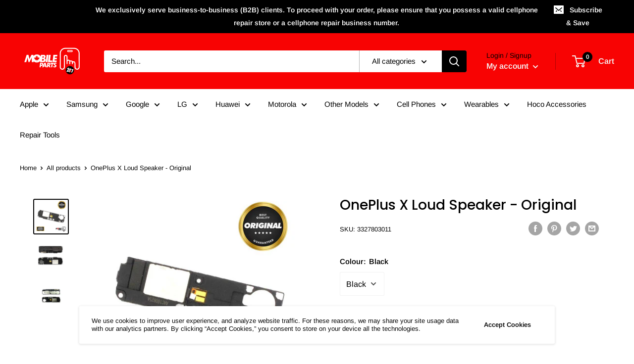

--- FILE ---
content_type: text/html; charset=utf-8
request_url: https://www.mobileparts247.com/products/oneplus-x-loud-speaker-original
body_size: 67030
content:
<!doctype html>

<html class="no-js" lang="en">
  <head>
  <script>
  (function() {
    var script = document.createElement("script");
    script.id = "hiconversion_30";
    script.async = "async";
    script.type = "text/javascript";
    script.src = "//h30-deploy.hiconversion.com/origin/tag/7NFhsr1T";
    var nodes = document.getElementsByTagName("script");
    nodes[0].parentNode.insertBefore(script, nodes[0]);

    var __hic = window.__hic = {};
    __hic.version = '1.0.0';
    __hic.data = {};
    __hic.data.platform = 'shopify';
    __hic.data.siteId = '7NFhsr1T';
    __hic.data.cu = "CAD";
    __hic.data.moneyFormat = "${{amount}}";
    __hic.data.loc = "en";
    __hic.data.page = {};
    __hic.data.page.bc = [];

    

    
    
__hic.data.page.bc.push("OnePlus X Loud Speaker - Original");__hic.data.cart = {
        tt: 0.0,
        qt: 0,
        cu: "CAD",
        li: []
      };__hic.data.product = {
        id: 6003007291553,
        varid: 39262141284513,
        nm: "OnePlus X Loud Speaker - Original",
        url: "\/products\/oneplus-x-loud-speaker-original",
        img: "\/\/www.mobileparts247.com\/cdn\/shop\/products\/1_147572b2-7c30-47fd-8c63-90d15c46072e.jpg?v=1614722808",
        desc: "\u003cul\u003e\n\u003cli\u003eBrand New Original Loud Speaker for OnePlus X.\u003c\/li\u003e\n\u003cli\u003ePerfect replacement for a non-working loud speaker on OnePlus X.\u003c\/li\u003e\n\u003cli\u003eThis loud speaker will give you sound just like from a brand new phone.\u003c\/li\u003e\n\u003cli\u003e\n\u003cmeta charset=\"utf-8\"\u003e \u003cspan data-mce-fragment=\"1\"\u003eWe exclusively serve business-to-business (B2B) clients. To proceed with your order, please ensure that you possess a valid cellphone repair store or a cellphone repair business number.\u003c\/span\u003e\n\u003c\/li\u003e\n\u003cli\u003eVery easy to get installed.\u003c\/li\u003e\n\u003c\/ul\u003e",
        brand: "OEM Tech",
        pr: 0.7,
        cat: [],
        catIds: [],
        tags: []
      };__hic.data.product.cat.push("Loud Speaker");
        __hic.data.product.catIds.push(234681335969);__hic.data.product.cat.push("OnePlus");
        __hic.data.product.catIds.push(235772084385);__hic.data.product.cat.push("OnePlus");
        __hic.data.product.catIds.push(235917934753);__hic.data.product.cat.push("OnePlus X");
        __hic.data.product.catIds.push(235771658401);__hic.data.product.cat.push("OnePlus X");
        __hic.data.product.catIds.push(235918950561);__hic.data.product.cat.push("Other models");
        __hic.data.product.catIds.push(238996750497);__hic.data.product.tags.push("Loud Speaker");})();
</script>

  <script>
  (function() {
    var script = document.createElement("script");
    script.id = "hc_psz_script";
    script.async = "async";
    script.type = "text/javascript";
    script.src = "https://h30-deploy.hiconversion.com/origin/personalize/static/core.js";
    var nodes = document.getElementsByTagName("script");
    nodes[0].parentNode.insertBefore(script, nodes[0]);
  })();
</script>

    <meta charset="utf-8">
    <meta name="viewport" content="width=device-width, initial-scale=1.0, height=device-height, minimum-scale=1.0, maximum-scale=5.0">
    <meta name="theme-color" content="#050505"><title>OnePlus X Loud Speaker - Original
</title><meta name="description" content="Brand New Original Loud Speaker for OnePlus X. Perfect replacement for a non-working loud speaker on OnePlus X. This loud speaker will give you sound just like from a brand new phone. We exclusively serve business-to-business (B2B) clients. To proceed with your order, please ensure that you possess a valid cellphone re"><link rel="canonical" href="https://www.mobileparts247.com/products/oneplus-x-loud-speaker-original"><link rel="shortcut icon" href="//www.mobileparts247.com/cdn/shop/files/logo_1_copy_2_4c6d1146-b303-4f1c-8f53-6789f595b354_96x96.png?v=1614398706" type="image/png"><link rel="preload" as="style" href="//www.mobileparts247.com/cdn/shop/t/2/assets/theme.css?v=84351851668697112321601171824">
    <link rel="preload" as="script" href="//www.mobileparts247.com/cdn/shop/t/2/assets/theme.min.js?v=28459452456393319321642697566">
    <link rel="preconnect" href="https://cdn.shopify.com">
    <link rel="preconnect" href="https://fonts.shopifycdn.com">
    <link rel="dns-prefetch" href="https://productreviews.shopifycdn.com">
    <link rel="dns-prefetch" href="https://ajax.googleapis.com">
    <link rel="dns-prefetch" href="https://maps.googleapis.com">
    <link rel="dns-prefetch" href="https://maps.gstatic.com">

    <meta property="og:type" content="product">
  <meta property="og:title" content="OnePlus X Loud Speaker - Original"><meta property="og:image" content="http://www.mobileparts247.com/cdn/shop/products/1_147572b2-7c30-47fd-8c63-90d15c46072e.jpg?v=1614722808">
    <meta property="og:image:secure_url" content="https://www.mobileparts247.com/cdn/shop/products/1_147572b2-7c30-47fd-8c63-90d15c46072e.jpg?v=1614722808">
    <meta property="og:image:width" content="700">
    <meta property="og:image:height" content="700"><meta property="product:price:amount" content="0.70">
  <meta property="product:price:currency" content="CAD"><meta property="og:description" content="Brand New Original Loud Speaker for OnePlus X. Perfect replacement for a non-working loud speaker on OnePlus X. This loud speaker will give you sound just like from a brand new phone. We exclusively serve business-to-business (B2B) clients. To proceed with your order, please ensure that you possess a valid cellphone re"><meta property="og:url" content="https://www.mobileparts247.com/products/oneplus-x-loud-speaker-original">
<meta property="og:site_name" content="Mobile Parts 247"><meta name="twitter:card" content="summary"><meta name="twitter:title" content="OnePlus X Loud Speaker - Original">
  <meta name="twitter:description" content="
Brand New Original Loud Speaker for OnePlus X.
Perfect replacement for a non-working loud speaker on OnePlus X.
This loud speaker will give you sound just like from a brand new phone.

 We exclusively serve business-to-business (B2B) clients. To proceed with your order, please ensure that you possess a valid cellphone repair store or a cellphone repair business number.

Very easy to get installed.
">
  <meta name="twitter:image" content="https://www.mobileparts247.com/cdn/shop/products/1_147572b2-7c30-47fd-8c63-90d15c46072e_600x600_crop_center.jpg?v=1614722808">
    <link rel="preload" href="//www.mobileparts247.com/cdn/fonts/poppins/poppins_n5.ad5b4b72b59a00358afc706450c864c3c8323842.woff2" as="font" type="font/woff2" crossorigin>
<link rel="preload" href="//www.mobileparts247.com/cdn/fonts/arimo/arimo_n4.a7efb558ca22d2002248bbe6f302a98edee38e35.woff2" as="font" type="font/woff2" crossorigin><link rel="preload" href="//www.mobileparts247.com/cdn/fonts/poppins/poppins_i5.6acfce842c096080e34792078ef3cb7c3aad24d4.woff2" as="font" type="font/woff2" crossorigin><link rel="preload" href="//www.mobileparts247.com/cdn/fonts/arimo/arimo_n7.1d2d0638e6a1228d86beb0e10006e3280ccb2d04.woff2" as="font" type="font/woff2" crossorigin><link rel="preload" href="//www.mobileparts247.com/cdn/fonts/arimo/arimo_i4.438ddb21a1b98c7230698d70dc1a21df235701b2.woff2" as="font" type="font/woff2" crossorigin><link rel="preload" href="//www.mobileparts247.com/cdn/fonts/arimo/arimo_i7.b9f09537c29041ec8d51f8cdb7c9b8e4f1f82cb1.woff2" as="font" type="font/woff2" crossorigin><link rel="preload" href="//www.mobileparts247.com/cdn/fonts/arimo/arimo_n6.9c18b0befd86597f319b7d7f925727d04c262b32.woff2" as="font" type="font/woff2" crossorigin><style>
  @font-face {
  font-family: Poppins;
  font-weight: 500;
  font-style: normal;
  font-display: fallback;
  src: url("//www.mobileparts247.com/cdn/fonts/poppins/poppins_n5.ad5b4b72b59a00358afc706450c864c3c8323842.woff2") format("woff2"),
       url("//www.mobileparts247.com/cdn/fonts/poppins/poppins_n5.33757fdf985af2d24b32fcd84c9a09224d4b2c39.woff") format("woff");
}

  @font-face {
  font-family: Arimo;
  font-weight: 400;
  font-style: normal;
  font-display: fallback;
  src: url("//www.mobileparts247.com/cdn/fonts/arimo/arimo_n4.a7efb558ca22d2002248bbe6f302a98edee38e35.woff2") format("woff2"),
       url("//www.mobileparts247.com/cdn/fonts/arimo/arimo_n4.0da809f7d1d5ede2a73be7094ac00741efdb6387.woff") format("woff");
}

@font-face {
  font-family: Arimo;
  font-weight: 600;
  font-style: normal;
  font-display: fallback;
  src: url("//www.mobileparts247.com/cdn/fonts/arimo/arimo_n6.9c18b0befd86597f319b7d7f925727d04c262b32.woff2") format("woff2"),
       url("//www.mobileparts247.com/cdn/fonts/arimo/arimo_n6.422bf6679b81a8bfb1b25d19299a53688390c2b9.woff") format("woff");
}

@font-face {
  font-family: Poppins;
  font-weight: 500;
  font-style: italic;
  font-display: fallback;
  src: url("//www.mobileparts247.com/cdn/fonts/poppins/poppins_i5.6acfce842c096080e34792078ef3cb7c3aad24d4.woff2") format("woff2"),
       url("//www.mobileparts247.com/cdn/fonts/poppins/poppins_i5.a49113e4fe0ad7fd7716bd237f1602cbec299b3c.woff") format("woff");
}


  @font-face {
  font-family: Arimo;
  font-weight: 700;
  font-style: normal;
  font-display: fallback;
  src: url("//www.mobileparts247.com/cdn/fonts/arimo/arimo_n7.1d2d0638e6a1228d86beb0e10006e3280ccb2d04.woff2") format("woff2"),
       url("//www.mobileparts247.com/cdn/fonts/arimo/arimo_n7.f4b9139e8eac4a17b38b8707044c20f54c3be479.woff") format("woff");
}

  @font-face {
  font-family: Arimo;
  font-weight: 400;
  font-style: italic;
  font-display: fallback;
  src: url("//www.mobileparts247.com/cdn/fonts/arimo/arimo_i4.438ddb21a1b98c7230698d70dc1a21df235701b2.woff2") format("woff2"),
       url("//www.mobileparts247.com/cdn/fonts/arimo/arimo_i4.0e1908a0dc1ec32fabb5a03a0c9ee2083f82e3d7.woff") format("woff");
}

  @font-face {
  font-family: Arimo;
  font-weight: 700;
  font-style: italic;
  font-display: fallback;
  src: url("//www.mobileparts247.com/cdn/fonts/arimo/arimo_i7.b9f09537c29041ec8d51f8cdb7c9b8e4f1f82cb1.woff2") format("woff2"),
       url("//www.mobileparts247.com/cdn/fonts/arimo/arimo_i7.ec659fc855f754fd0b1bd052e606bba1058f73da.woff") format("woff");
}


  :root {
    --default-text-font-size : 15px;
    --base-text-font-size    : 15px;
    --heading-font-family    : Poppins, sans-serif;
    --heading-font-weight    : 500;
    --heading-font-style     : normal;
    --text-font-family       : Arimo, sans-serif;
    --text-font-weight       : 400;
    --text-font-style        : normal;
    --text-font-bolder-weight: 600;
    --text-link-decoration   : underline;

    --text-color               : #000000;
    --text-color-rgb           : 0, 0, 0;
    --heading-color            : #000000;
    --border-color             : #ffffff;
    --border-color-rgb         : 255, 255, 255;
    --form-border-color        : #f2f2f2;
    --accent-color             : #050505;
    --accent-color-rgb         : 5, 5, 5;
    --link-color               : #f80202;
    --link-color-hover         : #ac0101;
    --background               : #ffffff;
    --secondary-background     : #ffffff;
    --secondary-background-rgb : 255, 255, 255;
    --accent-background        : rgba(5, 5, 5, 0.08);

    --input-background: #ffffff;

    --error-color       : #f71b1b;
    --error-background  : rgba(247, 27, 27, 0.07);
    --success-color     : #48b448;
    --success-background: rgba(72, 180, 72, 0.11);

    --primary-button-background      : #030303;
    --primary-button-background-rgb  : 3, 3, 3;
    --primary-button-text-color      : #ffffff;
    --secondary-button-background    : #ffffff;
    --secondary-button-background-rgb: 255, 255, 255;
    --secondary-button-text-color    : #000000;

    --header-background      : #f80303;
    --header-text-color      : #f5f5f5;
    --header-light-text-color: #000000;
    --header-border-color    : rgba(0, 0, 0, 0.3);
    --header-accent-color    : #000000;

    --flickity-arrow-color: #cccccc;--product-on-sale-accent           : #ee0000;
    --product-on-sale-accent-rgb       : 238, 0, 0;
    --product-on-sale-color            : #ffffff;
    --product-in-stock-color           : #008a00;
    --product-low-stock-color          : #ee0000;
    --product-sold-out-color           : #e49898;
    --product-custom-label-1-background: #ff6128;
    --product-custom-label-1-color     : #ffffff;
    --product-custom-label-2-background: #a95ebe;
    --product-custom-label-2-color     : #ffffff;
    --product-review-star-color        : #ffb647;

    --mobile-container-gutter : 20px;
    --desktop-container-gutter: 40px;
  }
</style>

<script>
  // IE11 does not have support for CSS variables, so we have to polyfill them
  if (!(((window || {}).CSS || {}).supports && window.CSS.supports('(--a: 0)'))) {
    const script = document.createElement('script');
    script.type = 'text/javascript';
    script.src = 'https://cdn.jsdelivr.net/npm/css-vars-ponyfill@2';
    script.onload = function() {
      cssVars({});
    };

    document.getElementsByTagName('head')[0].appendChild(script);
  }
</script>

    <script>window.performance && window.performance.mark && window.performance.mark('shopify.content_for_header.start');</script><meta name="google-site-verification" content="2LHfJrh9QZOfOciD7OLQ7okvMdH0nFV9wsLPUJyultk">
<meta name="facebook-domain-verification" content="2hk1manywr2doa7yxgyd5tsii8ka9h">
<meta id="shopify-digital-wallet" name="shopify-digital-wallet" content="/44323078305/digital_wallets/dialog">
<meta name="shopify-checkout-api-token" content="9430a8cd079bda91e5d6e4fbe5f1d41d">
<meta id="in-context-paypal-metadata" data-shop-id="44323078305" data-venmo-supported="false" data-environment="production" data-locale="en_US" data-paypal-v4="true" data-currency="CAD">
<link rel="alternate" type="application/json+oembed" href="https://www.mobileparts247.com/products/oneplus-x-loud-speaker-original.oembed">
<script async="async" src="/checkouts/internal/preloads.js?locale=en-CA"></script>
<link rel="preconnect" href="https://shop.app" crossorigin="anonymous">
<script async="async" src="https://shop.app/checkouts/internal/preloads.js?locale=en-CA&shop_id=44323078305" crossorigin="anonymous"></script>
<script id="shopify-features" type="application/json">{"accessToken":"9430a8cd079bda91e5d6e4fbe5f1d41d","betas":["rich-media-storefront-analytics"],"domain":"www.mobileparts247.com","predictiveSearch":true,"shopId":44323078305,"locale":"en"}</script>
<script>var Shopify = Shopify || {};
Shopify.shop = "oem-tech.myshopify.com";
Shopify.locale = "en";
Shopify.currency = {"active":"CAD","rate":"1.0"};
Shopify.country = "CA";
Shopify.theme = {"name":"Warehouse","id":112905289889,"schema_name":"Warehouse","schema_version":"1.12.5","theme_store_id":871,"role":"main"};
Shopify.theme.handle = "null";
Shopify.theme.style = {"id":null,"handle":null};
Shopify.cdnHost = "www.mobileparts247.com/cdn";
Shopify.routes = Shopify.routes || {};
Shopify.routes.root = "/";</script>
<script type="module">!function(o){(o.Shopify=o.Shopify||{}).modules=!0}(window);</script>
<script>!function(o){function n(){var o=[];function n(){o.push(Array.prototype.slice.apply(arguments))}return n.q=o,n}var t=o.Shopify=o.Shopify||{};t.loadFeatures=n(),t.autoloadFeatures=n()}(window);</script>
<script>
  window.ShopifyPay = window.ShopifyPay || {};
  window.ShopifyPay.apiHost = "shop.app\/pay";
  window.ShopifyPay.redirectState = null;
</script>
<script id="shop-js-analytics" type="application/json">{"pageType":"product"}</script>
<script defer="defer" async type="module" src="//www.mobileparts247.com/cdn/shopifycloud/shop-js/modules/v2/client.init-shop-cart-sync_BN7fPSNr.en.esm.js"></script>
<script defer="defer" async type="module" src="//www.mobileparts247.com/cdn/shopifycloud/shop-js/modules/v2/chunk.common_Cbph3Kss.esm.js"></script>
<script defer="defer" async type="module" src="//www.mobileparts247.com/cdn/shopifycloud/shop-js/modules/v2/chunk.modal_DKumMAJ1.esm.js"></script>
<script type="module">
  await import("//www.mobileparts247.com/cdn/shopifycloud/shop-js/modules/v2/client.init-shop-cart-sync_BN7fPSNr.en.esm.js");
await import("//www.mobileparts247.com/cdn/shopifycloud/shop-js/modules/v2/chunk.common_Cbph3Kss.esm.js");
await import("//www.mobileparts247.com/cdn/shopifycloud/shop-js/modules/v2/chunk.modal_DKumMAJ1.esm.js");

  window.Shopify.SignInWithShop?.initShopCartSync?.({"fedCMEnabled":true,"windoidEnabled":true});

</script>
<script>
  window.Shopify = window.Shopify || {};
  if (!window.Shopify.featureAssets) window.Shopify.featureAssets = {};
  window.Shopify.featureAssets['shop-js'] = {"shop-cart-sync":["modules/v2/client.shop-cart-sync_CJVUk8Jm.en.esm.js","modules/v2/chunk.common_Cbph3Kss.esm.js","modules/v2/chunk.modal_DKumMAJ1.esm.js"],"init-fed-cm":["modules/v2/client.init-fed-cm_7Fvt41F4.en.esm.js","modules/v2/chunk.common_Cbph3Kss.esm.js","modules/v2/chunk.modal_DKumMAJ1.esm.js"],"init-shop-email-lookup-coordinator":["modules/v2/client.init-shop-email-lookup-coordinator_Cc088_bR.en.esm.js","modules/v2/chunk.common_Cbph3Kss.esm.js","modules/v2/chunk.modal_DKumMAJ1.esm.js"],"init-windoid":["modules/v2/client.init-windoid_hPopwJRj.en.esm.js","modules/v2/chunk.common_Cbph3Kss.esm.js","modules/v2/chunk.modal_DKumMAJ1.esm.js"],"shop-button":["modules/v2/client.shop-button_B0jaPSNF.en.esm.js","modules/v2/chunk.common_Cbph3Kss.esm.js","modules/v2/chunk.modal_DKumMAJ1.esm.js"],"shop-cash-offers":["modules/v2/client.shop-cash-offers_DPIskqss.en.esm.js","modules/v2/chunk.common_Cbph3Kss.esm.js","modules/v2/chunk.modal_DKumMAJ1.esm.js"],"shop-toast-manager":["modules/v2/client.shop-toast-manager_CK7RT69O.en.esm.js","modules/v2/chunk.common_Cbph3Kss.esm.js","modules/v2/chunk.modal_DKumMAJ1.esm.js"],"init-shop-cart-sync":["modules/v2/client.init-shop-cart-sync_BN7fPSNr.en.esm.js","modules/v2/chunk.common_Cbph3Kss.esm.js","modules/v2/chunk.modal_DKumMAJ1.esm.js"],"init-customer-accounts-sign-up":["modules/v2/client.init-customer-accounts-sign-up_CfPf4CXf.en.esm.js","modules/v2/client.shop-login-button_DeIztwXF.en.esm.js","modules/v2/chunk.common_Cbph3Kss.esm.js","modules/v2/chunk.modal_DKumMAJ1.esm.js"],"pay-button":["modules/v2/client.pay-button_CgIwFSYN.en.esm.js","modules/v2/chunk.common_Cbph3Kss.esm.js","modules/v2/chunk.modal_DKumMAJ1.esm.js"],"init-customer-accounts":["modules/v2/client.init-customer-accounts_DQ3x16JI.en.esm.js","modules/v2/client.shop-login-button_DeIztwXF.en.esm.js","modules/v2/chunk.common_Cbph3Kss.esm.js","modules/v2/chunk.modal_DKumMAJ1.esm.js"],"avatar":["modules/v2/client.avatar_BTnouDA3.en.esm.js"],"init-shop-for-new-customer-accounts":["modules/v2/client.init-shop-for-new-customer-accounts_CsZy_esa.en.esm.js","modules/v2/client.shop-login-button_DeIztwXF.en.esm.js","modules/v2/chunk.common_Cbph3Kss.esm.js","modules/v2/chunk.modal_DKumMAJ1.esm.js"],"shop-follow-button":["modules/v2/client.shop-follow-button_BRMJjgGd.en.esm.js","modules/v2/chunk.common_Cbph3Kss.esm.js","modules/v2/chunk.modal_DKumMAJ1.esm.js"],"checkout-modal":["modules/v2/client.checkout-modal_B9Drz_yf.en.esm.js","modules/v2/chunk.common_Cbph3Kss.esm.js","modules/v2/chunk.modal_DKumMAJ1.esm.js"],"shop-login-button":["modules/v2/client.shop-login-button_DeIztwXF.en.esm.js","modules/v2/chunk.common_Cbph3Kss.esm.js","modules/v2/chunk.modal_DKumMAJ1.esm.js"],"lead-capture":["modules/v2/client.lead-capture_DXYzFM3R.en.esm.js","modules/v2/chunk.common_Cbph3Kss.esm.js","modules/v2/chunk.modal_DKumMAJ1.esm.js"],"shop-login":["modules/v2/client.shop-login_CA5pJqmO.en.esm.js","modules/v2/chunk.common_Cbph3Kss.esm.js","modules/v2/chunk.modal_DKumMAJ1.esm.js"],"payment-terms":["modules/v2/client.payment-terms_BxzfvcZJ.en.esm.js","modules/v2/chunk.common_Cbph3Kss.esm.js","modules/v2/chunk.modal_DKumMAJ1.esm.js"]};
</script>
<script>(function() {
  var isLoaded = false;
  function asyncLoad() {
    if (isLoaded) return;
    isLoaded = true;
    var urls = ["https:\/\/gtranslate.io\/shopify\/gtranslate.js?shop=oem-tech.myshopify.com","https:\/\/static.klaviyo.com\/onsite\/js\/klaviyo.js?company_id=UqSmYr\u0026shop=oem-tech.myshopify.com","\/\/code.tidio.co\/inxhztrv1vev9ds6hjsprtv8ifp6vmnd.js?shop=oem-tech.myshopify.com","https:\/\/static.klaviyo.com\/onsite\/js\/klaviyo.js?company_id=QPTz2f\u0026shop=oem-tech.myshopify.com","https:\/\/static.klaviyo.com\/onsite\/js\/klaviyo.js?company_id=QPTz2f\u0026shop=oem-tech.myshopify.com","https:\/\/cdn.shopify.com\/s\/files\/1\/0443\/2307\/8305\/t\/1\/assets\/globo.swatch.init.js?shop=oem-tech.myshopify.com","https:\/\/shopify.seon.io\/app.js?shop=oem-tech.myshopify.com","https:\/\/cdn.shopify.com\/s\/files\/1\/0443\/2307\/8305\/t\/2\/assets\/loy_44323078305.js?v=1677355824\u0026shop=oem-tech.myshopify.com"];
    for (var i = 0; i < urls.length; i++) {
      var s = document.createElement('script');
      s.type = 'text/javascript';
      s.async = true;
      s.src = urls[i];
      var x = document.getElementsByTagName('script')[0];
      x.parentNode.insertBefore(s, x);
    }
  };
  if(window.attachEvent) {
    window.attachEvent('onload', asyncLoad);
  } else {
    window.addEventListener('load', asyncLoad, false);
  }
})();</script>
<script id="__st">var __st={"a":44323078305,"offset":-18000,"reqid":"34610483-a0ff-474f-8d74-d0a86a8c7e68-1769846544","pageurl":"www.mobileparts247.com\/products\/oneplus-x-loud-speaker-original","u":"ac4e045559e6","p":"product","rtyp":"product","rid":6003007291553};</script>
<script>window.ShopifyPaypalV4VisibilityTracking = true;</script>
<script id="captcha-bootstrap">!function(){'use strict';const t='contact',e='account',n='new_comment',o=[[t,t],['blogs',n],['comments',n],[t,'customer']],c=[[e,'customer_login'],[e,'guest_login'],[e,'recover_customer_password'],[e,'create_customer']],r=t=>t.map((([t,e])=>`form[action*='/${t}']:not([data-nocaptcha='true']) input[name='form_type'][value='${e}']`)).join(','),a=t=>()=>t?[...document.querySelectorAll(t)].map((t=>t.form)):[];function s(){const t=[...o],e=r(t);return a(e)}const i='password',u='form_key',d=['recaptcha-v3-token','g-recaptcha-response','h-captcha-response',i],f=()=>{try{return window.sessionStorage}catch{return}},m='__shopify_v',_=t=>t.elements[u];function p(t,e,n=!1){try{const o=window.sessionStorage,c=JSON.parse(o.getItem(e)),{data:r}=function(t){const{data:e,action:n}=t;return t[m]||n?{data:e,action:n}:{data:t,action:n}}(c);for(const[e,n]of Object.entries(r))t.elements[e]&&(t.elements[e].value=n);n&&o.removeItem(e)}catch(o){console.error('form repopulation failed',{error:o})}}const l='form_type',E='cptcha';function T(t){t.dataset[E]=!0}const w=window,h=w.document,L='Shopify',v='ce_forms',y='captcha';let A=!1;((t,e)=>{const n=(g='f06e6c50-85a8-45c8-87d0-21a2b65856fe',I='https://cdn.shopify.com/shopifycloud/storefront-forms-hcaptcha/ce_storefront_forms_captcha_hcaptcha.v1.5.2.iife.js',D={infoText:'Protected by hCaptcha',privacyText:'Privacy',termsText:'Terms'},(t,e,n)=>{const o=w[L][v],c=o.bindForm;if(c)return c(t,g,e,D).then(n);var r;o.q.push([[t,g,e,D],n]),r=I,A||(h.body.append(Object.assign(h.createElement('script'),{id:'captcha-provider',async:!0,src:r})),A=!0)});var g,I,D;w[L]=w[L]||{},w[L][v]=w[L][v]||{},w[L][v].q=[],w[L][y]=w[L][y]||{},w[L][y].protect=function(t,e){n(t,void 0,e),T(t)},Object.freeze(w[L][y]),function(t,e,n,w,h,L){const[v,y,A,g]=function(t,e,n){const i=e?o:[],u=t?c:[],d=[...i,...u],f=r(d),m=r(i),_=r(d.filter((([t,e])=>n.includes(e))));return[a(f),a(m),a(_),s()]}(w,h,L),I=t=>{const e=t.target;return e instanceof HTMLFormElement?e:e&&e.form},D=t=>v().includes(t);t.addEventListener('submit',(t=>{const e=I(t);if(!e)return;const n=D(e)&&!e.dataset.hcaptchaBound&&!e.dataset.recaptchaBound,o=_(e),c=g().includes(e)&&(!o||!o.value);(n||c)&&t.preventDefault(),c&&!n&&(function(t){try{if(!f())return;!function(t){const e=f();if(!e)return;const n=_(t);if(!n)return;const o=n.value;o&&e.removeItem(o)}(t);const e=Array.from(Array(32),(()=>Math.random().toString(36)[2])).join('');!function(t,e){_(t)||t.append(Object.assign(document.createElement('input'),{type:'hidden',name:u})),t.elements[u].value=e}(t,e),function(t,e){const n=f();if(!n)return;const o=[...t.querySelectorAll(`input[type='${i}']`)].map((({name:t})=>t)),c=[...d,...o],r={};for(const[a,s]of new FormData(t).entries())c.includes(a)||(r[a]=s);n.setItem(e,JSON.stringify({[m]:1,action:t.action,data:r}))}(t,e)}catch(e){console.error('failed to persist form',e)}}(e),e.submit())}));const S=(t,e)=>{t&&!t.dataset[E]&&(n(t,e.some((e=>e===t))),T(t))};for(const o of['focusin','change'])t.addEventListener(o,(t=>{const e=I(t);D(e)&&S(e,y())}));const B=e.get('form_key'),M=e.get(l),P=B&&M;t.addEventListener('DOMContentLoaded',(()=>{const t=y();if(P)for(const e of t)e.elements[l].value===M&&p(e,B);[...new Set([...A(),...v().filter((t=>'true'===t.dataset.shopifyCaptcha))])].forEach((e=>S(e,t)))}))}(h,new URLSearchParams(w.location.search),n,t,e,['guest_login'])})(!0,!0)}();</script>
<script integrity="sha256-4kQ18oKyAcykRKYeNunJcIwy7WH5gtpwJnB7kiuLZ1E=" data-source-attribution="shopify.loadfeatures" defer="defer" src="//www.mobileparts247.com/cdn/shopifycloud/storefront/assets/storefront/load_feature-a0a9edcb.js" crossorigin="anonymous"></script>
<script crossorigin="anonymous" defer="defer" src="//www.mobileparts247.com/cdn/shopifycloud/storefront/assets/shopify_pay/storefront-65b4c6d7.js?v=20250812"></script>
<script data-source-attribution="shopify.dynamic_checkout.dynamic.init">var Shopify=Shopify||{};Shopify.PaymentButton=Shopify.PaymentButton||{isStorefrontPortableWallets:!0,init:function(){window.Shopify.PaymentButton.init=function(){};var t=document.createElement("script");t.src="https://www.mobileparts247.com/cdn/shopifycloud/portable-wallets/latest/portable-wallets.en.js",t.type="module",document.head.appendChild(t)}};
</script>
<script data-source-attribution="shopify.dynamic_checkout.buyer_consent">
  function portableWalletsHideBuyerConsent(e){var t=document.getElementById("shopify-buyer-consent"),n=document.getElementById("shopify-subscription-policy-button");t&&n&&(t.classList.add("hidden"),t.setAttribute("aria-hidden","true"),n.removeEventListener("click",e))}function portableWalletsShowBuyerConsent(e){var t=document.getElementById("shopify-buyer-consent"),n=document.getElementById("shopify-subscription-policy-button");t&&n&&(t.classList.remove("hidden"),t.removeAttribute("aria-hidden"),n.addEventListener("click",e))}window.Shopify?.PaymentButton&&(window.Shopify.PaymentButton.hideBuyerConsent=portableWalletsHideBuyerConsent,window.Shopify.PaymentButton.showBuyerConsent=portableWalletsShowBuyerConsent);
</script>
<script>
  function portableWalletsCleanup(e){e&&e.src&&console.error("Failed to load portable wallets script "+e.src);var t=document.querySelectorAll("shopify-accelerated-checkout .shopify-payment-button__skeleton, shopify-accelerated-checkout-cart .wallet-cart-button__skeleton"),e=document.getElementById("shopify-buyer-consent");for(let e=0;e<t.length;e++)t[e].remove();e&&e.remove()}function portableWalletsNotLoadedAsModule(e){e instanceof ErrorEvent&&"string"==typeof e.message&&e.message.includes("import.meta")&&"string"==typeof e.filename&&e.filename.includes("portable-wallets")&&(window.removeEventListener("error",portableWalletsNotLoadedAsModule),window.Shopify.PaymentButton.failedToLoad=e,"loading"===document.readyState?document.addEventListener("DOMContentLoaded",window.Shopify.PaymentButton.init):window.Shopify.PaymentButton.init())}window.addEventListener("error",portableWalletsNotLoadedAsModule);
</script>

<script type="module" src="https://www.mobileparts247.com/cdn/shopifycloud/portable-wallets/latest/portable-wallets.en.js" onError="portableWalletsCleanup(this)" crossorigin="anonymous"></script>
<script nomodule>
  document.addEventListener("DOMContentLoaded", portableWalletsCleanup);
</script>

<link id="shopify-accelerated-checkout-styles" rel="stylesheet" media="screen" href="https://www.mobileparts247.com/cdn/shopifycloud/portable-wallets/latest/accelerated-checkout-backwards-compat.css" crossorigin="anonymous">
<style id="shopify-accelerated-checkout-cart">
        #shopify-buyer-consent {
  margin-top: 1em;
  display: inline-block;
  width: 100%;
}

#shopify-buyer-consent.hidden {
  display: none;
}

#shopify-subscription-policy-button {
  background: none;
  border: none;
  padding: 0;
  text-decoration: underline;
  font-size: inherit;
  cursor: pointer;
}

#shopify-subscription-policy-button::before {
  box-shadow: none;
}

      </style>

<script>window.performance && window.performance.mark && window.performance.mark('shopify.content_for_header.end');</script>

    <link rel="stylesheet" href="//www.mobileparts247.com/cdn/shop/t/2/assets/theme.css?v=84351851668697112321601171824">

    
  <script type="application/ld+json">
  {
    "@context": "http://schema.org",
    "@type": "Product",
    "offers": [{
          "@type": "Offer",
          "name": "Black",
          "availability":"https://schema.org/OutOfStock",
          "price": 0.7,
          "priceCurrency": "CAD",
          "priceValidUntil": "2026-02-10","sku": "3327803011","url": "/products/oneplus-x-loud-speaker-original?variant=39262141284513"
        }
],
    "brand": {
      "name": "OEM Tech"
    },
    "name": "OnePlus X Loud Speaker - Original",
    "description": "\nBrand New Original Loud Speaker for OnePlus X.\nPerfect replacement for a non-working loud speaker on OnePlus X.\nThis loud speaker will give you sound just like from a brand new phone.\n\n We exclusively serve business-to-business (B2B) clients. To proceed with your order, please ensure that you possess a valid cellphone repair store or a cellphone repair business number.\n\nVery easy to get installed.\n",
    "category": "Loud Speaker",
    "url": "/products/oneplus-x-loud-speaker-original",
    "sku": "3327803011",
    "image": {
      "@type": "ImageObject",
      "url": "https://www.mobileparts247.com/cdn/shop/products/1_147572b2-7c30-47fd-8c63-90d15c46072e_1024x.jpg?v=1614722808",
      "image": "https://www.mobileparts247.com/cdn/shop/products/1_147572b2-7c30-47fd-8c63-90d15c46072e_1024x.jpg?v=1614722808",
      "name": "OnePlus X Loud Speaker - Original",
      "width": "1024",
      "height": "1024"
    }
  }
  </script>



  <script type="application/ld+json">
  {
    "@context": "http://schema.org",
    "@type": "BreadcrumbList",
  "itemListElement": [{
      "@type": "ListItem",
      "position": 1,
      "name": "Home",
      "item": "https://www.mobileparts247.com"
    },{
          "@type": "ListItem",
          "position": 2,
          "name": "OnePlus X Loud Speaker - Original",
          "item": "https://www.mobileparts247.com/products/oneplus-x-loud-speaker-original"
        }]
  }
  </script>


    <script>
      // This allows to expose several variables to the global scope, to be used in scripts
      window.theme = {
        pageType: "product",
        cartCount: 0,
        moneyFormat: "${{amount}}",
        moneyWithCurrencyFormat: "${{amount}} CAD",
        showDiscount: true,
        discountMode: "saving",
        searchMode: "product",
        cartType: "drawer"
      };

      window.routes = {
        rootUrl: "\/",
        cartUrl: "\/cart",
        cartAddUrl: "\/cart\/add",
        cartChangeUrl: "\/cart\/change",
        searchUrl: "\/search",
        productRecommendationsUrl: "\/recommendations\/products"
      };

      window.languages = {
        productRegularPrice: "Regular price",
        productSalePrice: "Sale price",
        collectionOnSaleLabel: "Save {{savings}}",
        productFormUnavailable: "Unavailable",
        productFormAddToCart: "Add to cart",
        productFormSoldOut: "Sold out",
        shippingEstimatorNoResults: "No shipping could be found for your address.",
        shippingEstimatorOneResult: "There is one shipping rate for your address:",
        shippingEstimatorMultipleResults: "There are {{count}} shipping rates for your address:",
        shippingEstimatorErrors: "There are some errors:"
      };

      window.lazySizesConfig = {
        loadHidden: false,
        hFac: 0.8,
        expFactor: 3,
        customMedia: {
          '--phone': '(max-width: 640px)',
          '--tablet': '(min-width: 641px) and (max-width: 1023px)',
          '--lap': '(min-width: 1024px)'
        }
      };

      document.documentElement.className = document.documentElement.className.replace('no-js', 'js');
    </script><script src="//www.mobileparts247.com/cdn/shop/t/2/assets/theme.min.js?v=28459452456393319321642697566" defer></script>
    <script src="//www.mobileparts247.com/cdn/shop/t/2/assets/custom.js?v=90373254691674712701601171823" defer></script><script>
        (function () {
          window.onpageshow = function() {
            // We force re-freshing the cart content onpageshow, as most browsers will serve a cache copy when hitting the
            // back button, which cause staled data
            document.documentElement.dispatchEvent(new CustomEvent('cart:refresh', {
              bubbles: true,
              detail: {scrollToTop: false}
            }));
          };
        })();
      </script>
  
 
<!-- "snippets/pagefly-header.liquid" was not rendered, the associated app was uninstalled -->
 
<script type="text/javascript">
  window.Rivo = window.Rivo || {};
  window.Rivo.common = window.Rivo.common || {};
  window.Rivo.common.shop = {
    permanent_domain: 'oem-tech.myshopify.com',
    currency: "CAD",
    money_format: "${{amount}}",
    id: 44323078305
  };
  

  window.Rivo.common.template = 'product';
  window.Rivo.common.cart = {};
  window.Rivo.global_config = {"asset_urls":{"loy":{"api_js":"https:\/\/cdn.shopify.com\/s\/files\/1\/0194\/1736\/6592\/t\/1\/assets\/ba_rivo_api.js?v=1764090844","lp_js":"https:\/\/cdn.shopify.com\/s\/files\/1\/0194\/1736\/6592\/t\/1\/assets\/ba_rivo_lp.js?v=1764090843","lp_css":"https:\/\/cdn.shopify.com\/s\/files\/1\/0194\/1736\/6592\/t\/1\/assets\/ba_rivo_lp.css?v=1763487440","profile_js":"https:\/\/cdn.shopify.com\/s\/files\/1\/0194\/1736\/6592\/t\/1\/assets\/ba_rivo_profile.js?v=1764090842","profile_css":"https:\/\/cdn.shopify.com\/s\/files\/1\/0194\/1736\/6592\/t\/1\/assets\/ba_rivo_profile.css?v=1765147386","init_js":"https:\/\/cdn.shopify.com\/s\/files\/1\/0194\/1736\/6592\/t\/1\/assets\/ba_loy_init.js?v=1764090841","referrals_js":"https:\/\/cdn.shopify.com\/s\/files\/1\/0194\/1736\/6592\/t\/1\/assets\/ba_loy_referrals.js?v=1764090845","referrals_css":"https:\/\/cdn.shopify.com\/s\/files\/1\/0194\/1736\/6592\/t\/1\/assets\/ba_loy_referrals.css?v=1700287043","widget_js":"https:\/\/cdn.shopify.com\/s\/files\/1\/0037\/2110\/1430\/t\/963\/assets\/ba_loy_widget.js?v=1728252181","widget_css":"https:\/\/cdn.shopify.com\/s\/files\/1\/0194\/1736\/6592\/t\/1\/assets\/ba_loy_widget.css?v=1692840875","page_init_js":"https:\/\/cdn.shopify.com\/s\/files\/1\/0194\/1736\/6592\/t\/1\/assets\/ba_loy_page_init.js?v=1711433130","page_widget_js":"https:\/\/cdn.shopify.com\/s\/files\/1\/0194\/1736\/6592\/t\/1\/assets\/ba_loy_page_widget.js?v=1711432435","page_widget_css":"https:\/\/cdn.shopify.com\/s\/files\/1\/0194\/1736\/6592\/t\/1\/assets\/ba_loy_page.css?v=1693059047","page_preview_js":null,"app_proxy_applications_js":"https:\/\/cdn.shopify.com\/s\/files\/1\/0194\/1736\/6592\/t\/1\/assets\/app_proxy_application.js?v=1708835151"},"forms":{"init_js":"https:\/\/cdn.shopify.com\/s\/files\/1\/0194\/1736\/6592\/t\/1\/assets\/ba_forms_init.js?v=1711433134","widget_js":"https:\/\/cdn.shopify.com\/s\/files\/1\/0194\/1736\/6592\/t\/1\/assets\/ba_forms_widget.js?v=1711433135","forms_css":"https:\/\/cdn.shopify.com\/s\/files\/1\/0194\/1736\/6592\/t\/1\/assets\/ba_forms.css?v=1691714518"},"global":{"helper_js":"https:\/\/cdn.shopify.com\/s\/files\/1\/0194\/1736\/6592\/t\/1\/assets\/ba_tracking.js?v=1764090840"}},"proxy_paths":{"loy":"\/apps\/ba-loy","app_metrics":"\/apps\/ba-loy\/app_metrics"},"aat":["loy"],"pv":false,"sts":false,"bam":true,"batc":true,"fetch_url_to_string":false,"base_money_format":"${{amount}}","online_store_version":1,"loy_js_api_enabled":false,"hide_console_ad":false,"shopify_markets_enabled":false,"google_client_id":"105612801293-i27f7uh4jfd7tajl14hqbqlvd6dr5psc.apps.googleusercontent.com","multipass_v_token":false,"clear_latest_order_cache":false,"shop":{"id":44323078305,"name":"Mobile Parts 247","domain":"www.mobileparts247.com"},"theme_extension_local_assets":false};

  
    if (window.Rivo.common.template == 'product'){
      window.Rivo.common.product = {
        id: 6003007291553, price: 70, handle: "oneplus-x-loud-speaker-original", tags: null,
        available: false, title: "OnePlus X Loud Speaker - Original", variants: [{"id":39262141284513,"title":"Black","option1":"Black","option2":null,"option3":null,"sku":"3327803011","requires_shipping":true,"taxable":true,"featured_image":null,"available":false,"name":"OnePlus X Loud Speaker - Original - Black","public_title":"Black","options":["Black"],"price":70,"weight":5,"compare_at_price":null,"inventory_management":"shopify","barcode":null,"requires_selling_plan":false,"selling_plan_allocations":[]}]
      };
    }
  

    window.Rivo.loy_config = {"brand_theme_settings":{"enabled":true,"button_bg":"#2932fc","header_bg":"#2932fc","desc_color":"#737376","icon_color":"#3a3a3a","link_color":"#2932fc","visibility":"both","cards_shape":"rounded","hide_widget":false,"launcher_bg":"#286ef8","mobile_icon":"star","mobile_text":"Rewards","title_color":"#212b36","banner_image":"","desktop_icon":"star","desktop_text":"Rewards","inputs_shape":"rounded","primary_font":null,"buttons_shape":"rounded","mobile_layout":"icon_with_text","primary_color":"#2932fc","desktop_layout":"icon_with_text","launcher_shape":"circle","secondary_font":null,"container_shape":"rounded","mobile_placement":"right","button_text_color":"#fff","desktop_placement":"right","header_text_color":"#fff","powered_by_hidden":false,"launcher_text_color":"#ffffff","mobile_side_spacing":20,"desktop_side_spacing":20,"panel_order_settings":{"vip":3,"points":1,"referrals":2},"visibility_condition":"","mobile_bottom_spacing":20,"desktop_bottom_spacing":20,"hide_widget_permanently":false,"hide_widget_launcher_on_mobile":false},"launcher_style_settings":{"enabled":true,"button_bg":"#2932fc","header_bg":"#2932fc","desc_color":"#737376","icon_color":"#3a3a3a","link_color":"#2932fc","visibility":"both","cards_shape":"rounded","hide_widget":false,"launcher_bg":"#286ef8","mobile_icon":"star","mobile_text":"Rewards","title_color":"#212b36","banner_image":"","desktop_icon":"star","desktop_text":"Rewards","inputs_shape":"rounded","primary_font":null,"buttons_shape":"rounded","mobile_layout":"icon_with_text","primary_color":"#2932fc","desktop_layout":"icon_with_text","launcher_shape":"circle","secondary_font":null,"container_shape":"rounded","mobile_placement":"right","button_text_color":"#fff","desktop_placement":"right","header_text_color":"#fff","powered_by_hidden":false,"launcher_text_color":"#ffffff","mobile_side_spacing":20,"desktop_side_spacing":20,"panel_order_settings":{"vip":3,"points":1,"referrals":2},"visibility_condition":"","mobile_bottom_spacing":20,"desktop_bottom_spacing":20,"hide_widget_permanently":false,"hide_widget_launcher_on_mobile":false},"points_program_enabled":false,"referral_program_enabled":false,"membership_program_enabled":false,"vip_program_enabled":false,"vip_program_tier_type":"points_earned","vip_program_period":"lifetime","floating_widget_settings":{"enabled":true,"button_bg":"#2932fc","header_bg":"#2932fc","desc_color":"#737376","icon_color":"#3a3a3a","link_color":"#2932fc","visibility":"both","cards_shape":"rounded","hide_widget":false,"launcher_bg":"#286ef8","mobile_icon":"star","mobile_text":"Rewards","title_color":"#212b36","banner_image":"","desktop_icon":"star","desktop_text":"Rewards","inputs_shape":"rounded","primary_font":null,"buttons_shape":"rounded","mobile_layout":"icon_with_text","primary_color":"#2932fc","desktop_layout":"icon_with_text","launcher_shape":"circle","secondary_font":null,"container_shape":"rounded","mobile_placement":"right","button_text_color":"#fff","desktop_placement":"right","header_text_color":"#fff","powered_by_hidden":false,"launcher_text_color":"#ffffff","mobile_side_spacing":20,"desktop_side_spacing":20,"panel_order_settings":{},"visibility_condition":"","mobile_bottom_spacing":20,"desktop_bottom_spacing":20,"hide_widget_permanently":false,"hide_widget_launcher_on_mobile":false,"desktop_launcher_icon":null,"mobile_launcher_icon":null},"widget_custom_icons":{"brand_icon":null,"rewards":null,"ways_to_earn":null,"ways_to_redeem":null},"widget_css":"#baLoySectionWrapper .ba-loy-bg-color {\n  background: linear-gradient(125deg, hsla(237,97%,57%,1), hsla(237,100%,41%,1));\n}\n\n#baLoySectionWrapper .section-panel-wrapper {\n  box-shadow:rgba(0, 0, 0, 0.1) 0px 4px 15px 0px, rgba(0, 0, 0, 0.1) 0px 1px 2px 0px, #2932fc 0px 2px 0px 0px inset;\n}\n\n\n\n\n.header-main, .header-secondary, .points-expiry-desc {\n\tcolor: #fff !important;\n}\n.main-default a.sign-in{\n  color: #2932fc !important;\n}\n\n.section-table-piece-detail-items .li-img path {\n  fill: #3a3a3a;\n}\n\n.buttons-icons-detail-image .li-img {\n  fill: #3a3a3a;\n}\n\n#baLoySectionWrapper .loy-button-main{\n    background: #2932fc;\n    color: #fff;\n}\n\n  #baLoySectionWrapper .loy-button-main{\n    color: #fff;\n  }\n\n  #baLoySectionWrapper .main-default, #baLoySectionWrapper div.panel-section .head-title,#baLoySectionWrapper body {\n    color: #212b36;\n  }\n\n  #baLoySectionWrapper .section-panel-wrapper .panel-desc, #baLoySectionWrapper .main-default.sign-in-text{\n    color: #737376;\n  }\n\n  #launcher-wrapper{\n    background: #286ef8;\n  }\n\n#baLoySectionWrapper div.section-bottom{\n  display:none;\n}\n\n.ba-loy-namespace .ba-loy-messenger-frame, #launcher-wrapper{\n  right: 20px;\n  left: auto;\n}\n.ba-loy-namespace .ba-loy-messenger-frame {\n  bottom: 90px;\n}\n#launcher-wrapper{\n  bottom: 20px;\n}\n\n.launcher-text{\n  color: #ffffff !important;\n}\n\n#launcher-wrapper .launcher-desktop { display: block; }\n#launcher-wrapper .launcher-mobile  { display: none;  }\n\n@media (max-device-width: 851px) and (orientation: landscape), (max-width: 500px) {\n  .ba-loy-namespace .ba-loy-messenger-frame{\n    height: 100%;\n    min-height: 100%;\n    bottom: 0;\n    right: 0;\n    left: 0;\n    top: 0;\n    width: 100%;\n    border-radius: 0 !important;\n  }\n  #launcher-wrapper.up{\n    display: none;\n  }\n  #launcher-wrapper{\n    right: 20px;\n    left: auto;\n    bottom: 20px;\n  }\n  #launcher-wrapper .launcher-desktop { display: none;  }\n  #launcher-wrapper .launcher-mobile  { display: block; }\n}\n\n\n\n.ba-loy-circle{border-radius: 30px !important;}\n.ba-loy-rounded{border-radius: 10px !important;}\n.ba-loy-square{border-radius: 0px !important;}\n","domain_name":"loyalty.rivo.io","font_settings":{},"translations":{"vip_perks":"Perks","vip_tiers":"VIP Tiers","general_by":"by","vip_reward":"VIP reward","vip_status":"VIP Status","general_day":"Day","social_like":"Like","social_share":"Share","vip_benefits":"Benefits","general_error":"Hmm, something went wrong, please try again shortly","general_month":"Month","general_point":"Point","general_spend":"you spend","general_spent":"Spent","social_follow":"Follow","tos_expiry_at":"Reward expires on {{expiry_date}}.","vip_tier_desc":"Gain access to exclusive rewards.","general_credit":"Credit","general_points":"Points","general_redeem":"Redeem","general_reward":"reward","vip_tier_spend":"Spend {{amount}}","general_credits":"Credits","general_go_back":"Go back","general_pending":"Pending","general_rewards":"Rewards","general_sign_in":"Sign in","general_sign_up":"Sign up","referrals_title":"Referral Program","review_complete":"Post a product review","survey_complete":"Complete a Survey","general_approved":"Approved","general_share_on":"Share on","general_you_have":"You have","tos_free_product":"Reward only applies to {{product_name}}","acct_creation_btn":"Start Earning","general_cancelled":"Cancelled","general_edit_date":"Edit Date","general_save_date":"Save date","general_show_more":"Show more","general_signed_up":"signed up","member_point_desc":"Earn points and turn these into rewards!","referral_complete":"Complete a Referral","tos_expiry_months":"Expires {{expiry_months}} month(s) after being redeemed.","vip_tier_achieved":"Unlocked {{tier_name}}","vip_tier_added_to":"Added to {{tier_name}}","acct_creation_desc":"Get rewarded for being an awesome customer","general_apply_code":"Apply code","general_share_link":"Share your Personal Link","referrals_email_to":"To","vip_achieved_until":"Achieved until","vip_tier_to_unlock":"to unlock","visitor_point_desc":"Earn points and turn these into rewards!","acct_creation_title":"Join and Earn Rewards","general_reward_show":"Show","member_header_title":"{points}","member_point_header":"Points","referrals_completed":"referrals completed so far","vip_tier_dropped_to":"Fell to {{tier_name}}","vip_tier_on_highest":"You did it! You're on the highest tier 🎉","general_balance_text":"store credit","general_past_rewards":"Past rewards","general_product_page":"product page","general_ways_to_earn":"Ways to earn","general_your_rewards":"Your rewards","referrals_email_send":"Send email","referrals_get_reward":"Get your","referrals_share_link":"Share this link with a friend for them to claim the reward","social_facebook_like":"Like page on Facebook","social_tiktok_follow":"Follow on TikTok","social_twitter_share":"Share link on Twitter","tos_min_order_amount":"Applies to all orders over {{min_order_amount}}.","vip_tier_earn_points":"Earn {{points}} Points","vip_tier_retained_to":"Kept {{tier_name}}","vip_tier_vip_history":"VIP History","visitor_header_title":"🏆 Rewards Program","visitor_point_header":"Earn Points","acct_creation_sign_in":"Already a member?","general_cancel_points":"Points canceled","general_no_points_yet":"No Points yet","general_refund_points":"Points refunded","general_sms_subscribe":"Subscribe to SMS","member_header_caption":"Your points","social_facebook_share":"Share link on Facebook","social_twitter_follow":"Follow on Twitter","vip_reward_earned_via":"Earned via {{vip_tier_name}} tier","vip_you_have_achieved":"You've achieved","wallet_pass_subscribe":"Add Wallet Pass","general_cancel_credits":"Credits canceled","general_no_rewards_yet":"No rewards yet","general_place_an_order":"Place an order","general_points_expired":"Points expired","general_refund_credits":"Credits refunded","general_upload_receipt":"Submit a Receipt","general_ways_to_redeem":"Ways to redeem","referrals_claim_reward":"Claim your gift","referrals_code_invalid":"This referral code is invalid","referrals_email_invite":"Refer friends by email","referrals_visitor_desc":"Refer a friend who makes a purchase and both of you will claim rewards.","review_complete_points":"{{points_amount}} Points for every review posted","tos_min_order_quantity":"Minimum {{min_order_quantity}} items required in cart.","visitor_header_caption":"Join now and unlock awesome rewards","general_birthday_reward":"Celebrate with a reward","general_challenge_photo":"Submit a Challenge Photo","general_credits_expired":"Credits expired","general_discount_amount":"points for ${{discount_amount}} off","general_email_subscribe":"Subscribe to Emails","general_expiration_date":"Expiration Date","general_no_activity_yet":"No activity yet","general_placed_an_order":"Placed an order","general_points_activity":"Points History","general_share_via_email":"Share via Email","general_upcoming_reward":"Upcoming reward","general_you_have_points":"You have {{points}} points","membership_order_placed":"Credits earned from placing an order","referrals_email_message":"Message","referrals_invalid_email":"Please enter a valid email address","referrals_referral_code":"Your referral link to share","social_instagram_follow":"Follow on Instagram","tos_apply_to_collection":"Only for products in specific collections.","tos_max_shipping_amount":"Maximum shipping amount of {{max_shipping_amount}}.","vip_tier_no_vip_history":"No VIP membership history yet","general_enter_valid_date":"Please enter a valid date","general_points_for_every":"Points for every","general_uploaded_receipt":"Submitted a Receipt","general_vip_tier_upgrade":"VIP Tier Upgrade Points","referral_complete_points":"{{points_amount}} Points for every referral completed","referrals_call_to_action":"Refer friends and earn","referrals_claimed_reward":"Here's your","referrals_create_account":"Create an Account","referrals_status_blocked":"blocked","referrals_status_pending":"pending","referrals_your_referrals":"Your referrals","general_click_to_see_more":"View My Rewards Account","general_product_purchased":"Product Purchased","general_redeemed_a_reward":"Redeemed a Reward","general_use_discount_code":"Use this discount code on your next order!","gift_card_sync_past_tense":"Gift card sync","referrals_already_visited":"Already visited this page","referrals_general_invalid":"Sorry, looks like this referral is invalid","referrals_referred_reward":"They will get","referrals_referrer_reward":"You will get","general_celebrate_birthday":"Celebrate a birthday","general_how_to_earn_points":"How do I earn Points?","loyalty_page_rewards_title":"Rewards","referrals_no_referrals_yet":"No referrals yet","referrals_progran_disabled":"This referral program is disabled","referrals_status_completed":"completed","review_complete_past_tense":"Posted a product review","survey_complete_past_tense":"Completed a Survey","general_add_product_to_cart":"Add product to cart","general_balance_text_plural":"Credits","general_fallback_first_name":"there","general_not_enough_earnings":"Not enough earnings to redeem","general_were_awarded_points":"were awarded points","loyalty_page_general_redeem":"Redeem","activity_table_header_status":"Status","general_manual_points_adjust":"manual points adjustment","referral_complete_past_tense":"Completed a Referral","referrals_similar_ip_invalid":"We are unable to process referrals within the same IP address","store_credit_sync_past_tense":"Store credit sync","vip_tier_orders_placed_count":"Place {{amount}} Orders","general_activate_store_credit":"Activate Store Credit","general_celebrate_anniversary":"Celebrate Loyalty Anniversary","general_punch_card_checkpoint":"Punch Card Checkpoint","general_redeemed_store_credit":"Redeemed Store Credit","loyalty_page_rewards_subtitle":"You have the following rewards ready to use","checkout_ui_redeem_points_desc":"You have {{points}} points! Redeem for discounts on this order.","general_discount_amount_coupon":"${{discount_amount}} off coupon","general_have_not_earned_points":"You haven't earned any Points yet.","membership_page_benefits_title":"Membership Benefits","referrals_email_to_placeholder":"Add a comma-separated list of emails","referrals_name_must_be_present":"Please enter your first name","account_ui_loyalty_status_title":"Welcome, {{first_name}}! You have {{balance}} points","checkout_ui_redeem_points_login":"Log in","checkout_ui_redeem_points_title":"Redeem your points","general_add_points_default_note":"Points granted by points import","general_celebrate_your_birthday":"Let's celebrate your birthday! 🎉 Please give us 30 days notice - otherwise, you'll have to wait another year.","general_please_choose_an_option":"Please choose an option from the","general_redeem_error_max_points":"Exceeded maximum points to spend","general_redeem_error_min_points":"Did not meet minimum points to redeem","loyalty_page_banner_earn_button":"Earn points","loyalty_page_rewards_no_rewards":"No rewards yet","loyalty_page_ways_to_earn_title":"Ways to Earn","referrals_email_already_claimed":"This email has already been claimed","referrals_general_invalid_title":"We're Sorry","social_facebook_like_past_tense":"Liked a page on Facebook","social_tiktok_follow_past_tense":"Followed on TikTok","social_twitter_share_past_tense":"Shared a link on Twitter","loyalty_page_banner_login_button":"Sign In","loyalty_page_upload_receipt_help":"Upload a receipt within the last 30 days to earn points. Please lay the receipt on a flat surface and take a photo from a close distance.","social_facebook_share_past_tense":"Shared a link on Facebook","social_twitter_follow_past_tense":"Followed on Twitter","wallet_pass_subscribe_past_tense":"Added Wallet Pass","account_slideout_home_login_title":"Sign in to manage your account","general_points_for_judgeme_review":"JudgeMe review","loyalty_page_banner_redeem_button":"Redeem Rewards","loyalty_page_subscribe_email_help":"Subscribe to our email list and earn points","loyalty_page_ways_to_redeem_title":"Ways to Redeem","membership_page_benefits_subtitle":"Here's an overview of your membership benefits","referrals_account_already_claimed":"You already have an account. You can invite your friends to win rewards!","vip_tier_products_purchased_count":"Purchase {{amount}} Specific Products","account_ui_loyalty_status_subtitle":"You're on the {{vip_tier_name}} tier","checkout_ui_activate_account_title":"Activate Your Account","checkout_ui_redeemed_rewards_title":"Your rewards","general_reset_removal_default_note":"Existing points removed for points reset from import","loyalty_page_customer_birthday_day":"Day","loyalty_page_upload_receipt_attach":"Attach File","loyalty_page_upload_receipt_button":"Submit Receipt","loyalty_page_ways_to_earn_subtitle":"Earn points by completing these actions","referrals_your_referrals_show_here":"Your referrals will show here.","social_instagram_follow_past_tense":"Followed on Instagram","account_slideout_orders_login_title":"Sign in to view your orders","checkout_ui_points_estimation_title":"Complete this purchase to earn up to {{points}} points","checkout_ui_refer_friends_login_url":"account\/login?return_url=\/account\u0026email={{customer_email}}","general_loyalty_program_and_rewards":"Loyalty Program \u0026 Rewards","general_vip_tier_upgrade_past_tense":"{{tier_name}} Entry Points","general_your_rewards_will_show_here":"Your rewards will show here.","loyalty_page_banner_logged_in_title":"Welcome to the program","loyalty_page_banner_register_button":"Join Now","loyalty_page_explainer_step_1_title":"Signup","loyalty_page_explainer_step_2_title":"Earn","loyalty_page_explainer_step_3_title":"Redeem","loyalty_page_subscribe_email_button":"Subscribe","loyalty_page_upload_receipt_no_file":"Please select a file to upload","loyalty_page_upload_receipt_success":"Thanks! Your receipt will be reviewed shortly","membership_page_banner_login_button":"Sign In","membership_page_banner_login_prefix":"Already a member?","membership_tier_unlocked_past_tense":"Membership Signup","referrals_email_message_placeholder":"Customize your referral message. The referral link will be automatically added.","account_slideout_profile_login_title":"Sign in to manage your profile","checkout_ui_redeem_points_login_desc":"to view your points balance and discover rewards available for redemption.","checkout_ui_redeem_store_credit_desc":"You have ${{store_credit}} in store credit.","loyalty_page_banner_logged_out_title":"Join our Loyalty Program","loyalty_page_customer_birthday_month":"Month","loyalty_page_customer_birthday_title":"Celebrate your birthday","loyalty_page_ways_to_redeem_subtitle":"Redeem points for these rewards","vip_tier_product_ids_purchased_count":"Purchase {{amount}} Specific Products","checkout_ui_cashback_estimation_title":"Complete this purchase to earn up to {{cashback}} in CashBack","checkout_ui_install_wallet_pass_title":"Install our Wallet Pass for Exclusive Offers","checkout_ui_points_estimation_subtext":"Loyalty points can be redeemed for rewards on future purchases. Actual points awarded may differ if other discounts are applied.","checkout_ui_redeem_store_credit_title":"Apply your store credit","checkout_ui_refer_friends_login_title":"Claim your points from this purchase !","general_celebrate_birthday_past_tense":"Celebrated a birthday","loyalty_page_general_enter_valid_date":"Please enter a valid date","account_dashboard_activity_block_title":"Your Activity","account_dashboard_member_card_cta_text":"View Rewards","account_dashboard_referral_block_title":"Refer a friend","general_reset_new_balance_default_note":"Points reset to new balance by points import","loyalty_page_explainer_logged_in_title":"Hi \u003cspan rivo-x-data rivo-x-text=\"$store.customer.first_name\"\u003e\u003c\/span\u003e, you have \u003cstrong\u003e\u003cspan rivo-x-data rivo-x-text=\"$store.customer.points_tally\"\u003e\u003c\/span\u003e\u003c\/strong\u003e Points","loyalty_page_explainer_step_1_subtitle":"Create an account on our store","loyalty_page_explainer_step_2_subtitle":"Earn points for shopping","loyalty_page_explainer_step_3_subtitle":"Redeem points for discounts","loyalty_page_vip_tiers_logged_in_title":"VIP Tiers","membership_page_explainer_step_1_title":"Signup","membership_page_explainer_step_2_title":"Earn","membership_page_explainer_step_3_title":"Redeem","membership_recurring_signup_past_tense":"Recurring Credit","referrals_advocate_stats_email_claimed":"Claimed","checkout_ui_activate_account_button_url":"\/account\/login?return_url=\/account","checkout_ui_cashback_estimation_subtext":"CashBack can be redeemed for rewards on future purchases. Actual CashBack awarded may differ if other discounts are applied.","loyalty_page_activity_table_header_date":"Date","loyalty_page_activity_table_no_activity":"No activity yet","loyalty_page_explainer_logged_out_title":"How it Works","loyalty_page_vip_tiers_logged_out_title":"VIP Tiers","membership_page_banner_login_button_url":"\/account\/login?return_url=\/account","account_dashboard_member_card_body_title":"You have \u003cstrong\u003e\u003cspan rivo-x-data rivo-x-text=\"$store.customer.pretty_points_tally\"\u003e\u003c\/span\u003e\u003c\/strong\u003e Points","account_ui_loyalty_status_cta_button_url":"\/pages\/loyalty-program","checkout_ui_activate_account_button_text":"Activate Account","checkout_ui_activate_account_description":"Activate your loyalty account to start earning points, tracking rewards, and accessing exclusive member benefits.","checkout_ui_redeem_points_alternate_name":"points","checkout_ui_redeemed_rewards_description":"Your rewards available to use","checkout_ui_redeemed_rewards_login_title":"Log in","checkout_ui_refer_friends_referral_title":"Refer a Friend","general_celebrate_anniversary_past_tense":"Celebrated Loyalty Anniversary","loyalty_page_activity_expiration_warning":"Expiration Date: \u003cspan rivo-x-data rivo-x-text=\"$store.customer.points_expiry\"\u003e\u003c\/span\u003e","loyalty_page_customer_birthday_save_date":"Save Date","loyalty_page_upload_challenge_photo_help":"Upload a challenge photo to earn.","referrals_advocate_stats_email_completed":"Completed","referrals_create_account_to_claim_coupon":"Create an Account to claim your coupon","account_dashboard_referral_block_subtitle":"Give your friends a reward and claim your own when they make a purchase","account_ui_loyalty_status_cta_button_text":"View Rewards","checkout_ui_redeemed_rewards_select_label":"Select a Reward","loyalty_page_activity_table_header_action":"Activity","loyalty_page_banner_logged_in_description":"As a member, you will earn points for shopping","loyalty_page_explainer_logged_in_subtitle":"Here's an overview of your current points balance and recent activity","loyalty_page_vip_tiers_logged_in_subtitle":"You are on the \u003cspan rivo-x-data rivo-x-text=\"$store.customer?.current_vip_tier_info?.tier?.name\"\u003e\u003c\/span\u003e tier","membership_page_banner_add_to_cart_button":"Join Now","membership_page_explainer_step_1_subtitle":"Create an account on our store","membership_page_explainer_step_2_subtitle":"Earn points for shopping","membership_page_explainer_step_3_subtitle":"Redeem points for discounts","account_dashboard_member_card_header_title":"Welcome \u003cspan rivo-x-data rivo-x-text=\"$store.customer?.first_name\"\u003e\u003c\/span\u003e","account_dashboard_vip_tiers_progress_title":"VIP Tier Status","checkout_ui_install_wallet_pass_button_url":"\/#rivo","general_converted_to_credits_external_note":"Converted your points balance to store credit","general_converted_to_credits_internal_note":"Converted from points to store credit","loyalty_page_banner_logged_out_description":"Join for free and begin earning points \u0026 rewards every time you shop.","loyalty_page_upload_challenge_photo_attach":"Attach File","loyalty_page_upload_challenge_photo_button":"Submit Challenge Photo","loyalty_page_vip_tiers_logged_out_subtitle":"Join our VIP loyalty program to unlock exclusive rewards available only to members.","membership_page_activity_table_header_date":"Date","membership_page_activity_table_no_activity":"No activity yet","membership_page_banner_is_subscriber_title":"Welcome to our Membership Program","membership_page_status_is_subscriber_title":"You have an Active Membership","referrals_advocate_stats_email_link_clicks":"Link Clicks","account_dashboard_member_card_body_subtitle":"You're on the \u003cspan rivo-x-data rivo-x-text=\"$store.customer?.current_vip_tier_info?.tier?.name\"\u003e\u003c\/span\u003e tier","account_dashboard_referral_block_share_html":"\u003ca href=\"\/pages\/refer-a-friend\"\u003eEmail your link to friends\u003c\/a\u003e or \u003ca href=\"\/pages\/refer-a-friend?popup_panel=email_stats\"\u003eget your stats\u003c\/a\u003e","checkout_ui_install_wallet_pass_button_text":"Install Wallet Pass","checkout_ui_install_wallet_pass_description":"Unlock exclusive offers and rewards with our Wallet Pass.","checkout_ui_login_notification_banner_title":"Have loyalty discounts or rewards that you'd like to apply?","checkout_ui_refer_friends_login_description":"Log in or register to activate your loyalty account, redeem your points and access your special offers.","loyalty_page_activity_table_header_earnings":"Points","loyalty_page_upload_challenge_photo_no_file":"Please select a file to upload","loyalty_page_upload_challenge_photo_success":"Thanks! Your challenge photo will be reviewed shortly","membership_page_activity_expiration_warning":"Expiration Date: \u003cspan rivo-x-data rivo-x-text=\"$store.customer.points_expiry\"\u003e\u003c\/span\u003e","membership_page_banner_non_subscriber_title":"Join our Membership Program","membership_recurring_anniversary_past_tense":"Membership Anniversary Credits","account_dashboard_unused_rewards_block_title":"Use your rewards","checkout_ui_redeem_incremental_earnings_desc":"How much of your ${{balance}} in balance would you like to redeem?","checkout_ui_refer_friends_login_button_title":"Activate my account","general_order_placed_store_credit_multiplier":"Earn cash back for every $1 spent","loyalty_page_vip_tiers_progress_column_title":"Tier Status","membership_page_activity_table_header_action":"Activity","referrals_advocate_stats_email_unique_visits":"Unique visits from your link","referrals_email_your_friend_has_referred_you":"Your friend has referred you to {{shop_name}}","account_dashboard_vip_tiers_progress_subtitle":"Earn \u003cspan rivo-x-data rivo-x-text=\"$store.customer?.current_vip_tier_info?.next_tier?.formatted_to_spend_or_earn\"\u003e\u003c\/span\u003e points to reach the \u003cspan rivo-x-data rivo-x-text=\"$store.customer?.current_vip_tier_info?.next_tier?.name\"\u003e\u003c\/span\u003e tier.","checkout_ui_login_notification_banner_subtext":"to login to your account","checkout_ui_redeem_incremental_earnings_login":"Log in","checkout_ui_redeem_incremental_earnings_title":"Redeem store balance","checkout_ui_redeem_points_select_custom_label":"{{reward_name}} orders ${{min_order_amount}}+ for {{points_amount}} points","checkout_ui_refer_friends_referral_button_url":"","membership_page_banner_add_to_cart_button_url":"\/membership-add-to-cart","membership_page_cancel_membership_modal_title":"Are you sure you want to cancel your membership?","membership_page_explainer_is_subscriber_title":"Hi \u003cspan rivo-x-data=\"{ username: $store.customer.first_name || 'there' }\" rivo-x-text=\"username\"\u003e\u003c\/span\u003e, you have \u003cstrong\u003e\u003cspan rivo-x-data rivo-x-text=\"$store.customer.pretty_credits_tally\"\u003e\u003c\/span\u003e\u003c\/strong\u003e in Store Credit","membership_page_status_is_subscriber_subtitle":"You will be charged next on \u003cspan rivo-x-data rivo-x-text=\"$store.customer?.membership?.pretty_next_charge_date\"\u003e\u003c\/span\u003e","referrals_email_checkout_out_and_claim_reward":"Check out the referral link and claim a free reward.","account_dashboard_rewards_progress_block_title":"Earn more rewards","checkout_ui_redeem_points_select_discount_desc":"Please select a discount","checkout_ui_redeemed_rewards_login_description":"to view your rewards available to use.","checkout_ui_refer_friends_referral_description":"Share your referral link with friends and earn rewards each time a new friend makes a purchase.","membership_page_activity_table_header_earnings":"Points","membership_page_cancel_membership_modal_button":"Yes, Cancel my Membership","membership_page_explainer_non_subscriber_title":"How it Works","account_dashboard_unused_rewards_block_subtitle":"Use your previously redeemed rewards:","checkout_ui_login_notification_banner_link_text":"Click here","checkout_ui_redeem_points_select_discount_label":"Select Discount","checkout_ui_redeemed_rewards_select_description":"Please select a reward","checkout_ui_refer_friends_referral_button_title":"Refer a Friend","loyalty_page_vip_tiers_progress_column_subtitle":"Earn \u003cspan rivo-x-data rivo-x-text=\"$store.customer?.current_vip_tier_info?.next_tier?.formatted_to_spend_or_earn\"\u003e\u003c\/span\u003e points to reach the \u003cspan rivo-x-data rivo-x-text=\"$store.customer?.current_vip_tier_info?.next_tier?.name\"\u003e\u003c\/span\u003e tier.","membership_page_status_update_payment_link_text":"Update Payment Method","referrals_advocate_stats_email_no_referrals_yet":"No referrals yet.","account_dashboard_unused_rewards_block_date_text":"Redeemed on: {{date}}","membership_page_banner_is_subscriber_description":"You'v unlocked exclusive savings, rewards \u0026 VIP access.","membership_page_explainer_is_subscriber_subtitle":"Here's an overview of your current credits balance and recent activity","account_dashboard_referral_block_copy_button_text":"Copy","account_dashboard_rewards_progress_block_subtitle":"Earn another \u003cspan rivo-x-data rivo-x-text=\"$store.customer.pretty_points_amount_to_next_reward\"\u003e\u003c\/span\u003e points to unlock a \u003cspan rivo-x-data rivo-x-text=\"$store.customer.next_reward?.name\"\u003e\u003c\/span\u003e reward\u003c\/p\u003e","account_dashboard_unused_rewards_block_no_rewards":"No rewards yet","checkout_ui_redeem_store_credit_apply_button_text":"Apply Store Credit","membership_page_banner_non_subscriber_description":"Unlock exclusive savings, rewards \u0026 VIP access.","membership_page_update_payment_method_modal_title":"Update Payment Method","checkout_ui_redeem_incremental_earnings_login_desc":"to view your balance.","membership_page_status_cancel_membership_link_text":"Cancel","checkout_ui_refer_friends_referral_text_field_label":"Your referral link","membership_page_cancel_membership_modal_description":"We'd hate to see you leave. Your membership includes exclusive benefits that you'll lose access to immediately.","checkout_ui_cashback_estimation_title_usd_to_currency":"Complete this purchase to earn up to {{cashback_usd_to_currency}} in CashBack","referrals_advocate_stats_email_friends_order_verified":"Friends order was verified","referrals_advocate_stats_email_referral_link_to_share":"Here's your referral link to share with friends.","referrals_advocate_stats_email_friend_claimed_discount":"Friend claimed discount","account_dashboard_vip_tiers_progress_completed_subtitle":"Congrats! You've reached the highest tier.","checkout_ui_cashback_estimation_subtext_usd_to_currency":"CashBack can be redeemed for rewards on future purchases. Actual CashBack awarded may differ if other discounts are applied.","checkout_ui_post_purchase_account_activation_button_url":"\/account\/login?return_url=\/account","membership_page_update_payment_method_modal_description":"We've sent you an email to update your payment method. Please check your inbox and follow the instructions.","checkout_ui_redeem_incremental_earnings_form_input_label":"Earnings amount","checkout_ui_redeem_incremental_discount_code_change_error":"{{code}} couldn't be used with your existing discounts.","checkout_ui_redeem_incremental_earnings_form_submit_button":"Redeem","checkout_ui_redeem_points_not_enough_points_banner_message":"You're {{points_amount}} points away from a reward","account_dashboard_rewards_progress_block_completed_subtitle":"Keep earning points to unlock more rewards","checkout_ui_redeem_incremental_earnings_desc_usd_to_currency":"You have {{formatted_credits_tally_usd_to_currency}}) in store credit to redeem (subject to FX rates at time of redemption)","checkout_ui_redeem_incremental_earnings_desc_applied":"You're using {{applied_balance}} of your available {{balance}} in store credit","checkout_ui_redeem_incremental_earnings_desc_usd_to_currency_applied":"You're using {{applied_balance_to_currency}} of your available {{formatted_credits_tally_usd_to_currency}} in store credit"},"custom_css":null,"ways_to_earn":[{"id":101948,"title":"Sign up","status":"active","name":null,"trigger":"customer_member_enabled","points_amount":100,"credits_amount":0.0,"balance_amount":100,"description":null,"url":null,"button_text":null,"pretty_earnings_text":"100 Points","card_click_method":null,"hidden_from_ui":false,"multi_balance_settings_by_tiers":{},"multipliers":[],"currency_base_amount":1,"points_type":"fixed"},{"id":101949,"title":"Place an order","status":"active","name":null,"trigger":"order_placed","points_amount":5,"credits_amount":0.0,"balance_amount":5,"description":"Earn cash back for every $1 spent","url":null,"button_text":null,"pretty_earnings_text":"5 Points","card_click_method":null,"hidden_from_ui":false,"multi_balance_settings_by_tiers":{},"multipliers":[],"currency_base_amount":1,"points_type":"multiplier"}],"points_rewards":[{"id":158929,"name":"$5 off coupon","enabled":true,"points_amount":500,"points_type":"fixed","reward_type":"fixed_amount","source":"points","pretty_display_rewards":"$5 off coupon (500 points required)","icon_url":null,"pretty_points_amount":"500","purchase_type":"one_time","recurring_cycle_limit":null,"min_order_quantity":null,"terms_of_service":{"reward_type":"fixed_amount","applies_to":"entire","show_tos":false},"pretty_terms_of_service":""},{"id":158930,"name":"$10 off coupon","enabled":true,"points_amount":1000,"points_type":"fixed","reward_type":"fixed_amount","source":"points","pretty_display_rewards":"$10 off coupon (1,000 points required)","icon_url":null,"pretty_points_amount":"1,000","purchase_type":"one_time","recurring_cycle_limit":null,"min_order_quantity":null,"terms_of_service":{"reward_type":"fixed_amount","applies_to":"entire","show_tos":false},"pretty_terms_of_service":""},{"id":158931,"name":"$20 off coupon","enabled":true,"points_amount":2000,"points_type":"fixed","reward_type":"fixed_amount","source":"points","pretty_display_rewards":"$20 off coupon (2,000 points required)","icon_url":null,"pretty_points_amount":"2,000","purchase_type":"one_time","recurring_cycle_limit":null,"min_order_quantity":null,"terms_of_service":{"reward_type":"fixed_amount","applies_to":"entire","show_tos":false},"pretty_terms_of_service":""}],"rewards":[{"id":158929,"name":"$5 off coupon","enabled":true,"points_amount":500,"points_type":"fixed","reward_type":"fixed_amount","source":"points","pretty_display_rewards":"$5 off coupon (500 points required)","icon_url":null,"pretty_points_amount":"500","purchase_type":"one_time","recurring_cycle_limit":null,"min_order_quantity":null,"terms_of_service":{"reward_type":"fixed_amount","applies_to":"entire","show_tos":false},"pretty_terms_of_service":""},{"id":158930,"name":"$10 off coupon","enabled":true,"points_amount":1000,"points_type":"fixed","reward_type":"fixed_amount","source":"points","pretty_display_rewards":"$10 off coupon (1,000 points required)","icon_url":null,"pretty_points_amount":"1,000","purchase_type":"one_time","recurring_cycle_limit":null,"min_order_quantity":null,"terms_of_service":{"reward_type":"fixed_amount","applies_to":"entire","show_tos":false},"pretty_terms_of_service":""},{"id":158931,"name":"$20 off coupon","enabled":true,"points_amount":2000,"points_type":"fixed","reward_type":"fixed_amount","source":"points","pretty_display_rewards":"$20 off coupon (2,000 points required)","icon_url":null,"pretty_points_amount":"2,000","purchase_type":"one_time","recurring_cycle_limit":null,"min_order_quantity":null,"terms_of_service":{"reward_type":"fixed_amount","applies_to":"entire","show_tos":false},"pretty_terms_of_service":""}],"referral_rewards":{"referrer_reward":{"id":158932,"name":"$5 off coupon","reward_type":"fixed_amount","properties":{"applies_to":"entire","auto_redeem_enabled":false,"refund_on_expiry_enabled":false,"min_order_value_excludes_free_product":false}},"referred_reward":{"id":158933,"name":"$5 off coupon","reward_type":"fixed_amount","properties":{"applies_to":"entire","auto_redeem_enabled":false,"refund_on_expiry_enabled":false,"min_order_value_excludes_free_product":false}}},"referral_settings":{"referrals_landing_path":null,"referrals_landing_domain":null},"referral_social_settings":{"sms":false,"email":false,"twitter":true,"facebook":true,"whatsapp":false,"share_order":["email","sms","twitter","facebook","whatsapp","link"],"sms_message":"","twitter_message":"","whatsapp_message":""},"referrals_customer_account_required":false,"friend_discounts_disabled":false,"vip_tiers":[],"account_embed_widget_settings":{"enabled":false,"target_page":"customers\/account","custom_insert_method":"beforeend"},"loyalty_landing_page_settings":{"enabled":false,"template_suffix":"rivo-loyalty-landing-page","vip_tiers_table_data":[]},"membership_landing_page_settings":{"enabled":false,"template_suffix":"rivo-membership-landing-page"},"account_dashboard_settings":{},"forms":[],"points_expiry_enabled":false,"credits_expiry_enabled":false,"frontend":{},"referral_campaigns":[],"paid_membership_settings":{"faq":[],"page_title":"Membership","landing_path":"\/","credits_enabled":false,"product_enabled":false,"billing_interval":"month","legacy_product_ids":[],"cancellation_policy":"immediate","final_reminder_days":3,"rebill_reminder_days":5,"free_shipping_enabled":true,"migration_mode_enabled":false,"page_guest_description":"Join our membership program to get access to exclusive discounts, offers, and more!","page_member_description":"You're getting access to exclusive discounts, offers, and more!","rebill_attempt_interval":"hourly","custom_dashboard_enabled":false,"exclusive_access_enabled":true,"priority_support_enabled":true,"daily_rebill_attempt_utc_hour":16,"landing_path_redirect_enabled":true,"default_enrollment_tier_method":"customer_creation","failed_payments_retry_schedule":[{"days_after_last_retry":1},{"days_after_last_retry":2},{"days_after_last_retry":3},{"days_after_last_retry":5},{"days_after_last_retry":5},{"days_after_last_retry":5},{"days_after_last_retry":5}],"daily_failed_payments_attempt_utc_hour":23},"checkout_ui_settings":{"global_show_login_url":"\/customer_authentication\/login?return_to=\/checkout","global_show_login_enabled":false,"redeem_store_credit_button_kind":"primary","global_show_login_header_enabled":false,"redeem_credits_show_login_enabled":false,"shopify_markets_metaobject_enabled":false,"redeem_points_use_custom_select_label":false,"redeem_points_only_show_from_countries":[],"redeem_points_show_all_rewards_enabled":false,"redeem_points_select_apply_button_enabled":false,"redeemed_rewards_only_show_from_countries":[],"post_purchase_referral_hide_from_countries":[],"redeem_points_default_select_label_enabled":true,"hide_all_checkout_extensions_from_countries":[],"post_purchase_referral_preview_mode_enabled":false,"only_show_checkout_extensions_from_countries":[],"post_purchase_referral_share_buttons_enabled":false,"redeem_points_disable_reward_options_enabled":false,"redeem_store_credit_only_show_from_countries":[],"redeem_incremental_earnings_show_login_enabled":false,"redeem_points_hide_redeem_when_discount_exists":false,"redeem_points_not_enough_points_banner_enabled":false,"post_purchase_referral_only_show_from_countries":[],"redeem_incremental_earnings_balance_to_currency":false,"redeemed_rewards_hide_selections_when_no_options":false,"post_purchase_account_activation_button_full_width":true,"cashback_estimation_balance_usd_to_currency_enabled":false,"redeem_incremental_earnings_only_show_from_countries":[],"redeem_points_hide_selections_unless_discount_exists":false,"post_purchase_account_activation_preview_mode_enabled":false,"post_purchase_referral_always_show_to_advocate_enabled":false,"redeemed_rewards_hide_selections_when_discount_applied":false,"post_purchase_account_activation_membership_mode_enabled":false,"redeem_incremental_earnings_input_amount_stepper_enabled":false,"post_purchase_account_activation_only_show_from_countries":[],"post_purchase_install_wallet_pass_only_show_from_countries":[],"redeem_incremental_earnings_balance_usd_to_currency_enabled":false,"redeem_incremental_earnings_hide_redeem_when_discount_exists":false,"redeem_incremental_earnings_hide_redeem_when_insufficient_balance":false,"redeem_incremental_earnings_hide_redeem_unless_minimum_order_value_is_met":false,"redeem_incremental_earnings_balance_applied_mode_enabled":false},"discount_code_prefix_settings":{"global_prefix":"BAL-","loyalty_gift_prefix":"LGIFT-"},"membership_tiers":[],"credit_mode":false,"active_bonus_campaign":null,"js_api_config":{"emit_points_balances_on_load":false},"auto_login":{"enabled":false,"email_provider":"kl","email_identifier":"utm_klaviyo_profile_id","auto_login_reload_enabled":false,"auto_login_bypass_only_mode_enabled":false},"account_widget_settings":{"enabled":false,"or_text":"OR","city_text":"City","edit_text":"Edit","name_text":"Name","email_text":"Email","order_text":"Order","phone_text":"Phone","taxes_text":"Taxes","total_text":"Total","cards_shape":"rounded","delete_text":"Delete","select_text":"Select","address_text":"Address","company_text":"Company","country_text":"Country","inputs_shape":"rounded","buttons_shape":"rounded","discount_text":"Discount","primary_color":"#20124d","province_text":"Province","shipping_text":"Shipping","subtotal_text":"Subtotal","zip_code_text":"ZIP Code","community_text":"Community","home_cta_1_url":"\/pages\/loyalty-program-2","home_cta_2_url":"\/pages\/loyalty-program-2","home_cta_3_url":"https:\/\/rivo-stu.myshopify.com\/pages\/loyalty-program-2","last_name_text":"Last Name","launcher_shape":"circle","container_shape":"rounded","favorites_title":"Favorites","first_name_text":"First Name","home_cta_1_text":"View Rewards","home_cta_2_text":"Manage Subscriptions","home_cta_3_text":"Manage Subscriptions","input_font_size":16,"show_powered_by":false,"add_to_cart_text":"Add to Cart","footer_font_size":14,"footer_home_text":"For You","saved_cart_title":"Saved from Cart","toast_font_color":"#FFFFFF","are_you_sure_text":"Are you sure you want to?","cache_app_enabled":false,"collections_title":"Collections","community_enabled":false,"contact_info_text":"Contact info","currency_decimals":0,"default_font_size":16,"desktop_placement":"left","email_placeholder":"Enter your email","favorites_enabled":false,"google_login_text":"Sign in with Google","home_referral_url":"\/pages\/refer-a-friend","login_button_text":"Get Login Code","login_issues_link":"\/account\/login","login_issues_text":"Click here to login with your password if you are having issues","my_addresses_text":"My Addresses","order_placed_text":"Placed on","verify_title_text":"Enter the code we just sent to [[email]]","all_favorites_text":"All Favorites","footer_orders_text":"Orders","home_cta_1_enabled":true,"home_cta_2_enabled":true,"home_cta_3_enabled":false,"latest_order_title":"Latest Order","notifications_text":"Notifications","profile_list_links":[],"reload_after_login":false,"saved_cart_enabled":false,"shop_login_enabled":false,"verify_button_text":"Verify Code","address_line_2_text":"Apartment, suite, etc.","apple_login_enabled":false,"delete_address_text":"Yes, Delete Address","external_login_text":"Sign in or Sign up","footer_profile_text":"Profile","home_referral_title":"Refer a Friend \u0026 Earn","locale_urls_enabled":false,"mobile_side_spacing":20,"my_preferences_text":"My Preferences","payment_method_text":"Payment Method","popular_today_title":"Popular Today","select_country_text":"Select Country","select_options_text":"Select Options","slideout_icon_color":"#303030","update_profile_text":"Update Profile","view_favorites_text":"View Favorites","billing_address_text":"Billing Address","desktop_side_spacing":20,"excluded_product_ids":[],"favorites_load_delay":0,"footer_icons_enabled":false,"google_login_enabled":false,"hide_rivo_login_form":false,"home_logged_in_title":"Welcome \u003cspan rivo-ax-text='$store.rivo_profile_customer.first_name'\u003e\u003c\/span\u003e","legacy_login_enabled":true,"order_cancelled_text":"Cancelled on","profile_log_out_text":"Log out","save_collection_text":"Save Collection","select_province_text":"Select Province","shipping_method_text":"Shipping Method","address_default_badge":"Default","alternate_login_title":"Having issues signing in?","home_logged_out_title":"Login to your account","home_referral_enabled":false,"mobile_bottom_spacing":20,"order_returns_enabled":false,"popular_today_enabled":true,"recently_viewed_title":"Recently Viewed","replace_account_links":true,"shipping_address_text":"Shipping Address","slideout_border_color":"#E0E0E0","add_to_collection_text":"Add to Collection","compare_at_price_color":"#c70000","custom_sub_cta_enabled":false,"desktop_bottom_spacing":20,"external_login_enabled":false,"hide_sold_out_products":false,"home_referral_subtitle":"\u003cspan rivo-ax-text='$store.rivo_profile_customer?.referral_stats?.completed_count'\u003e\u003c\/span\u003e referrals completed so far","home_wallet_pass_title":"Add Wallet Pass","login_footer_font_size":12,"next_billing_date_text":"You will be charged next on \u003cspan rivo-ax-text='$store.membership_subscription_contract.pretty_next_billing_date_at'\u003e\u003c\/span\u003e","order_tracking_partner":"shopify","orders_logged_in_title":"Your Orders","popular_products_count":20,"product_rating_enabled":false,"shop_pay_login_enabled":false,"slideout_subdued_color":"#F7F7F7","toast_background_color":"#1a1a1a","added_to_cart_link_text":"Go to Cart","additional_details_text":"Additional Details","alternate_login_enabled":false,"home_logged_in_subtitle":"You have \u003cspan rivo-ax-text='$store.rivo_profile_customer?.pretty_points_tally'\u003e\u003c\/span\u003e points","home_referral_copy_text":"Referral link copied to clipboard","ignore_inventory_policy":false,"order_buy_again_enabled":false,"orders_empty_state_text":"You haven't placed any orders yet","orders_logged_out_title":"Login to view, track, and manage your orders","post_login_reload_paths":[],"recently_viewed_enabled":true,"section_title_font_size":18,"shopify_markets_enabled":false,"survey_next_button_text":"Next","survey_skip_button_text":"Skip","alternate_login_subtitle":"Use one of the following methods below to sign in.","custom_hide_product_tags":[],"desktop_sidebar_position":"left","home_logged_out_subtitle":"Get access to your rewards, referrals, and more","home_wallet_pass_enabled":false,"legacy_gift_card_enabled":false,"order_cancel_button_text":"Cancel Order","replace_legacy_app_links":false,"shipping_addresses_title":"Shipping Addresses","verify_login_issues_link":"\/#rivo","verify_login_issues_text":"Having issues? Click here to try again.","home_cta_1_primary_button":true,"home_cta_2_primary_button":false,"home_cta_3_primary_button":false,"home_wallet_pass_subtitle":"Unlock exclusive rewards and offers.","order_returns_button_text":"Start a Return","slideout_background_color":"#FFFFFF","accepts_sms_marketing_text":"Text me with news and offers","add_shipping_address_title":"Add Shipping Address","added_to_cart_link_enabled":false,"alternate_login_email_text":"Sign in with an email and password","create_new_collection_text":"Create New Collection","favorites_empty_state_text":"No favorited products","logged_out_title_font_size":24,"mini_block_title_font_size":13,"order_tracking_button_text":"Track Shipment","primary_button_class_names":"button button--primary","redirect_from_account_page":true,"save_shipping_address_text":"Save Shipping Address","alternate_login_google_text":"Sign in with Google","buy_again_notification_text":"Order added to the cart","edit_shipping_address_title":"Edit Shipping Address","favorite_button_active_text":"Added to favorites","home_button_membership_text":"Credit","home_loyalty_button_enabled":false,"login_verify_identity_title":"Verify your identity","loyalty_opt_in_checkbox_tag":"rivo-loyalty-opt-in","order_buy_again_button_text":"Buy Again","order_cancel_button_enabled":false,"profile_list_contact_us_url":"#","saved_cart_empty_state_text":"No saved cart items","set_as_default_address_text":"Set as default address","slideout_heading_font_color":"#303030","account_verification_enabled":false,"collections_empty_state_text":"No collections","email_cannot_be_changed_text":"Email used for login cannot be updated","exposed_line_item_properties":[],"favorite_button_active_color":"#FF5E5E","home_logged_out_orders_title":"Sign in to access your orders","login_accepts_marketing_text":"Email me with updates and offers","loyalty_opt_in_checkbox_text":"Email me just loyalty offers","order_returns_fulfilled_only":false,"order_track_shipment_enabled":true,"profile_list_contact_us_text":"Contact Us","secondary_button_class_names":"button button--secondary","accepts_sms_marketing_enabled":false,"add_to_cart_notification_text":"Added to cart","alternate_login_shop_pay_text":"Sign in to an existing account with Shop Pay","favorite_button_inactive_text":"Add to favorites","featured_home_content_enabled":false,"home_gift_card_button_enabled":false,"home_logged_out_profile_title":"Sign in to access your profile","international_returns_enabled":false,"legacy_points_balance_enabled":false,"mini_block_subtitle_font_size":13,"new_customer_accounts_enabled":false,"same_as_shipping_address_text":"Same as shipping address","shop_pay_login_button_enabled":false,"home_button_components_enabled":false,"home_button_gift_card_cta_text":"My Credit","home_membership_button_enabled":false,"address_saved_notification_text":"Address saved","featured_content_image_position":"center center","home_button_balance_points_text":"Points","home_button_gift_card_code_text":"ID: ","home_button_gift_card_copy_text":"Copy ID","home_button_membership_cta_text":"My Membership","home_logged_out_favorites_title":"Sign in to access your favorites","home_logged_out_orders_subtitle":"Get access to your rewards, referrals, and more","login_accepts_marketing_default":true,"login_accepts_marketing_enabled":true,"loyalty_opt_in_checkbox_default":true,"loyalty_opt_in_checkbox_enabled":false,"profile_list_contact_us_enabled":true,"profile_list_personal_info_text":"Personal Information","view_product_action_button_text":"View product","home_additional_button_1_enabled":false,"home_additional_button_2_enabled":false,"home_logged_out_profile_subtitle":"Get access to your rewards, referrals, and more","home_logged_out_saved_cart_title":"Sign in to access your saved cart","home_wallet_pass_ios_button_text":"Add Apple Wallet Pass","mini_block_product_price_enabled":false,"mini_block_product_title_enabled":false,"orders_additional_button_enabled":false,"product_compare_at_price_enabled":true,"recently_viewed_empty_state_text":"No recently viewed products","slideout_body_primary_font_color":"#303030","address_deleted_notification_text":"Address deleted successfully","international_returns_button_text":"Start an International Return","login_accepts_marketing_countries":[],"order_limited_time_button_enabled":false,"profile_updated_notification_text":"Profile updated","shipping_address_empty_state_text":"You haven't added any shipping addresses yet","add_to_favorites_notification_text":"Save Item","alternate_login_another_email_text":"Try sending another code","home_logged_out_favorites_subtitle":"Get access to your rewards, referrals, and more","redirect_to_classic_login_on_error":false,"share_favorite_collections_enabled":false,"shop_pay_login_email_field_enabled":false,"slideout_body_secondary_font_color":"#707070","verify_login_issues_alt_login_text":"Having issues? Click here to sign in with an alternate method","view_product_action_button_enabled":false,"cancel_membership_notification_text":"Membership canceled","home_button_balance_points_cta_text":"My Rewards","order_returns_button_primary_button":false,"recently_viewed_collections_enabled":false,"added_to_favorites_notification_text":"Item saved","home_wallet_pass_android_button_text":"Add Google Wallet Pass","order_tracking_button_primary_button":true,"profile_list_shipping_addresses_text":"Shipping Addresses","apple_login_private_relay_error_title":"Please sign in using a different method","order_buy_again_button_primary_button":false,"order_cancel_button_threshold_enabled":true,"home_button_membership_paywall_cta_text":"Join our Membership","orders_additional_button_primary_button":false,"remove_from_favorites_notification_text":"Remove item","apple_login_private_relay_error_subtitle":"Sorry, we couldn't authenticate your Apple account. Please try again using your email or Sign in with Google.","apple_login_reject_private_relay_enabled":false,"home_logged_out_profile_subtitle_enabled":false,"order_cancel_button_threshold_in_minutes":30,"order_limited_time_button_primary_button":false,"removed_from_favorites_notification_text":"Item removed","show_as_loyalty_page_login_modal_enabled":false,"international_returns_button_primary_button":false,"send_payment_method_email_notification_text":"Confirmation email sent","order_limited_time_button_threshold_in_minutes":15,"css_variables":":root {\n      --rivo-aw-background-color: #FFFFFF;\n      --rivo-aw-desktop-sidebar-left: 0px;\n      --rivo-aw-desktop-sidebar-right: auto;\n      --rivo-aw-desktop-slidein-translate-x: -100%;\n      --rivo-aw-desktop-slideout-translate-x: -100%;\n      --rivo-aw-heading-font-color: #303030;\n      --rivo-aw-body-primary-font-color: #303030;\n      --rivo-aw-body-secondary-font-color: #707070;\n      --rivo-aw-border-color: #E0E0E0;\n      --rivo-aw-subdued-color: #F7F7F7;\n      --rivo-aw-icon-color: #303030;\n      --rivo-aw-primary-color: #20124d;\n      --rivo-aw-favorite-button-active-color: #FF5E5E;\n      --rivo-aw-toast-offset-left: 15px;\n      --rivo-aw-toast-offset-right: auto;\n      --rivo-aw-default-font-size: 16px;\n      \n      --rivo-aw-input-font-size: 16px;\n      --rivo-aw-section-title-font-size: 18px;\n      --rivo-aw-logged-out-title-font-size: 24px;\n      \n      --rivo-aw-mini-block-title-font-size: 13px;\n      --rivo-aw-mini-block-subtitle-font-size: 13px;\n      --rivo-aw-login-footer-font-size: 12px;\n      --rivo-aw-footer-font-size: 14px;\n      --rivo-aw-toast-background-color: #1a1a1a;\n      --rivo-aw-toast-font-color: #FFFFFF;\n      \n      \n      --rivo-aw-home-featured-content-image-position: center center;\n      --rivo-aw-compare-at-price-color: #c70000;\n      \n    }","terms_and_conditions":null,"sms_terms_and_conditions":null},"persisted_login_enabled":false,"preference_questions":[],"customer_id_verification_enabled":false,"ping_enabled":false,"contests":[],"active_contest":null,"activate_store_balance_consolidation_enabled":false,"edit_order_settings":{"enabled":false,"note_text":"Order Note","note_enabled":false,"cancel_enabled":true,"cancel_reasons":["Changed my mind","Shipping concerns","Ordered by mistake","Other"],"note_button_text":"Update Note","note_placeholder":"Add a note to your order","threshold_method":"fulfilled","cancel_button_text":"Cancel Order","contact_info_enabled":true,"preview_mode_enabled":false,"contact_info_button_text":"Update Contact Information","shipping_address_enabled":true,"threshold_time_in_minutes":15,"preview_mode_email_domains":[],"shipping_address_button_text":"Update Shipping Address"},"gift_card_settings":{"enabled":false,"gift_card_product_ids":[]},"surveys":[],"order_earnings_delay_in_seconds":null,"cashback_program_enabled":false,"cashback_offers":[],"fallback_to_db_from_shopify_api_enabled":false};
    window.Rivo.loy_config.api_endpoint = "\/apps\/ba-loy";




</script>


<script type="text/javascript">
  

  (function() {
    //Global snippet for Rivo
    //this is updated automatically - do not edit manually.
    document.addEventListener('DOMContentLoaded', function() {
      function loadScript(src, defer, done) {
        var js = document.createElement('script');
        js.src = src;
        js.defer = defer;
        js.onload = function(){done();};
        js.onerror = function(){
          done(new Error('Failed to load script ' + src));
        };
        document.head.appendChild(js);
      }

      function browserSupportsAllFeatures() {
        return window.Promise && window.fetch && window.Symbol;
      }

      if (browserSupportsAllFeatures()) {
        main();
      } else {
        loadScript('https://polyfill-fastly.net/v3/polyfill.min.js?features=Promise,fetch', true, main);
      }

      function loadAppScripts(){
        const revAppEmbedEnabled = document.getElementById("rev-app-embed-init");
        const loyAppEmbedEnabled = document.getElementById("rivo-app-embed-init");

        if (window.Rivo.global_config.aat.includes("loy") && !loyAppEmbedEnabled){
          loadScript(window.Rivo.global_config.asset_urls.loy.init_js, true, function(){});
        }

        if (window.Rivo.global_config.aat.includes("rev") && !revAppEmbedEnabled){
          loadScript(window.Rivo.global_config.asset_urls.rev.init_js, true, function(){});
        }

        if (window.Rivo.global_config.aat.includes("pop") || window.Rivo.global_config.aat.includes("pu")){
          loadScript(window.Rivo.global_config.asset_urls.widgets.init_js, true, function(){});
        }
      }

      function main(err) {
        loadScript(window.Rivo.global_config.asset_urls.global.helper_js, false, loadAppScripts);
      }
    });
  })();
</script>

<!-- BEGIN app block: shopify://apps/minmaxify-order-limits/blocks/app-embed-block/3acfba32-89f3-4377-ae20-cbb9abc48475 --><script type="text/javascript" src="https://limits.minmaxify.com/oem-tech.myshopify.com?v=84c&r=20220811191544"></script>

<!-- END app block --><script src="https://cdn.shopify.com/extensions/019c1120-88b6-7996-9d2d-8468f0773bdf/rivo-727/assets/rivo-app-embed.js" type="text/javascript" defer="defer"></script>
<link href="https://monorail-edge.shopifysvc.com" rel="dns-prefetch">
<script>(function(){if ("sendBeacon" in navigator && "performance" in window) {try {var session_token_from_headers = performance.getEntriesByType('navigation')[0].serverTiming.find(x => x.name == '_s').description;} catch {var session_token_from_headers = undefined;}var session_cookie_matches = document.cookie.match(/_shopify_s=([^;]*)/);var session_token_from_cookie = session_cookie_matches && session_cookie_matches.length === 2 ? session_cookie_matches[1] : "";var session_token = session_token_from_headers || session_token_from_cookie || "";function handle_abandonment_event(e) {var entries = performance.getEntries().filter(function(entry) {return /monorail-edge.shopifysvc.com/.test(entry.name);});if (!window.abandonment_tracked && entries.length === 0) {window.abandonment_tracked = true;var currentMs = Date.now();var navigation_start = performance.timing.navigationStart;var payload = {shop_id: 44323078305,url: window.location.href,navigation_start,duration: currentMs - navigation_start,session_token,page_type: "product"};window.navigator.sendBeacon("https://monorail-edge.shopifysvc.com/v1/produce", JSON.stringify({schema_id: "online_store_buyer_site_abandonment/1.1",payload: payload,metadata: {event_created_at_ms: currentMs,event_sent_at_ms: currentMs}}));}}window.addEventListener('pagehide', handle_abandonment_event);}}());</script>
<script id="web-pixels-manager-setup">(function e(e,d,r,n,o){if(void 0===o&&(o={}),!Boolean(null===(a=null===(i=window.Shopify)||void 0===i?void 0:i.analytics)||void 0===a?void 0:a.replayQueue)){var i,a;window.Shopify=window.Shopify||{};var t=window.Shopify;t.analytics=t.analytics||{};var s=t.analytics;s.replayQueue=[],s.publish=function(e,d,r){return s.replayQueue.push([e,d,r]),!0};try{self.performance.mark("wpm:start")}catch(e){}var l=function(){var e={modern:/Edge?\/(1{2}[4-9]|1[2-9]\d|[2-9]\d{2}|\d{4,})\.\d+(\.\d+|)|Firefox\/(1{2}[4-9]|1[2-9]\d|[2-9]\d{2}|\d{4,})\.\d+(\.\d+|)|Chrom(ium|e)\/(9{2}|\d{3,})\.\d+(\.\d+|)|(Maci|X1{2}).+ Version\/(15\.\d+|(1[6-9]|[2-9]\d|\d{3,})\.\d+)([,.]\d+|)( \(\w+\)|)( Mobile\/\w+|) Safari\/|Chrome.+OPR\/(9{2}|\d{3,})\.\d+\.\d+|(CPU[ +]OS|iPhone[ +]OS|CPU[ +]iPhone|CPU IPhone OS|CPU iPad OS)[ +]+(15[._]\d+|(1[6-9]|[2-9]\d|\d{3,})[._]\d+)([._]\d+|)|Android:?[ /-](13[3-9]|1[4-9]\d|[2-9]\d{2}|\d{4,})(\.\d+|)(\.\d+|)|Android.+Firefox\/(13[5-9]|1[4-9]\d|[2-9]\d{2}|\d{4,})\.\d+(\.\d+|)|Android.+Chrom(ium|e)\/(13[3-9]|1[4-9]\d|[2-9]\d{2}|\d{4,})\.\d+(\.\d+|)|SamsungBrowser\/([2-9]\d|\d{3,})\.\d+/,legacy:/Edge?\/(1[6-9]|[2-9]\d|\d{3,})\.\d+(\.\d+|)|Firefox\/(5[4-9]|[6-9]\d|\d{3,})\.\d+(\.\d+|)|Chrom(ium|e)\/(5[1-9]|[6-9]\d|\d{3,})\.\d+(\.\d+|)([\d.]+$|.*Safari\/(?![\d.]+ Edge\/[\d.]+$))|(Maci|X1{2}).+ Version\/(10\.\d+|(1[1-9]|[2-9]\d|\d{3,})\.\d+)([,.]\d+|)( \(\w+\)|)( Mobile\/\w+|) Safari\/|Chrome.+OPR\/(3[89]|[4-9]\d|\d{3,})\.\d+\.\d+|(CPU[ +]OS|iPhone[ +]OS|CPU[ +]iPhone|CPU IPhone OS|CPU iPad OS)[ +]+(10[._]\d+|(1[1-9]|[2-9]\d|\d{3,})[._]\d+)([._]\d+|)|Android:?[ /-](13[3-9]|1[4-9]\d|[2-9]\d{2}|\d{4,})(\.\d+|)(\.\d+|)|Mobile Safari.+OPR\/([89]\d|\d{3,})\.\d+\.\d+|Android.+Firefox\/(13[5-9]|1[4-9]\d|[2-9]\d{2}|\d{4,})\.\d+(\.\d+|)|Android.+Chrom(ium|e)\/(13[3-9]|1[4-9]\d|[2-9]\d{2}|\d{4,})\.\d+(\.\d+|)|Android.+(UC? ?Browser|UCWEB|U3)[ /]?(15\.([5-9]|\d{2,})|(1[6-9]|[2-9]\d|\d{3,})\.\d+)\.\d+|SamsungBrowser\/(5\.\d+|([6-9]|\d{2,})\.\d+)|Android.+MQ{2}Browser\/(14(\.(9|\d{2,})|)|(1[5-9]|[2-9]\d|\d{3,})(\.\d+|))(\.\d+|)|K[Aa][Ii]OS\/(3\.\d+|([4-9]|\d{2,})\.\d+)(\.\d+|)/},d=e.modern,r=e.legacy,n=navigator.userAgent;return n.match(d)?"modern":n.match(r)?"legacy":"unknown"}(),u="modern"===l?"modern":"legacy",c=(null!=n?n:{modern:"",legacy:""})[u],f=function(e){return[e.baseUrl,"/wpm","/b",e.hashVersion,"modern"===e.buildTarget?"m":"l",".js"].join("")}({baseUrl:d,hashVersion:r,buildTarget:u}),m=function(e){var d=e.version,r=e.bundleTarget,n=e.surface,o=e.pageUrl,i=e.monorailEndpoint;return{emit:function(e){var a=e.status,t=e.errorMsg,s=(new Date).getTime(),l=JSON.stringify({metadata:{event_sent_at_ms:s},events:[{schema_id:"web_pixels_manager_load/3.1",payload:{version:d,bundle_target:r,page_url:o,status:a,surface:n,error_msg:t},metadata:{event_created_at_ms:s}}]});if(!i)return console&&console.warn&&console.warn("[Web Pixels Manager] No Monorail endpoint provided, skipping logging."),!1;try{return self.navigator.sendBeacon.bind(self.navigator)(i,l)}catch(e){}var u=new XMLHttpRequest;try{return u.open("POST",i,!0),u.setRequestHeader("Content-Type","text/plain"),u.send(l),!0}catch(e){return console&&console.warn&&console.warn("[Web Pixels Manager] Got an unhandled error while logging to Monorail."),!1}}}}({version:r,bundleTarget:l,surface:e.surface,pageUrl:self.location.href,monorailEndpoint:e.monorailEndpoint});try{o.browserTarget=l,function(e){var d=e.src,r=e.async,n=void 0===r||r,o=e.onload,i=e.onerror,a=e.sri,t=e.scriptDataAttributes,s=void 0===t?{}:t,l=document.createElement("script"),u=document.querySelector("head"),c=document.querySelector("body");if(l.async=n,l.src=d,a&&(l.integrity=a,l.crossOrigin="anonymous"),s)for(var f in s)if(Object.prototype.hasOwnProperty.call(s,f))try{l.dataset[f]=s[f]}catch(e){}if(o&&l.addEventListener("load",o),i&&l.addEventListener("error",i),u)u.appendChild(l);else{if(!c)throw new Error("Did not find a head or body element to append the script");c.appendChild(l)}}({src:f,async:!0,onload:function(){if(!function(){var e,d;return Boolean(null===(d=null===(e=window.Shopify)||void 0===e?void 0:e.analytics)||void 0===d?void 0:d.initialized)}()){var d=window.webPixelsManager.init(e)||void 0;if(d){var r=window.Shopify.analytics;r.replayQueue.forEach((function(e){var r=e[0],n=e[1],o=e[2];d.publishCustomEvent(r,n,o)})),r.replayQueue=[],r.publish=d.publishCustomEvent,r.visitor=d.visitor,r.initialized=!0}}},onerror:function(){return m.emit({status:"failed",errorMsg:"".concat(f," has failed to load")})},sri:function(e){var d=/^sha384-[A-Za-z0-9+/=]+$/;return"string"==typeof e&&d.test(e)}(c)?c:"",scriptDataAttributes:o}),m.emit({status:"loading"})}catch(e){m.emit({status:"failed",errorMsg:(null==e?void 0:e.message)||"Unknown error"})}}})({shopId: 44323078305,storefrontBaseUrl: "https://www.mobileparts247.com",extensionsBaseUrl: "https://extensions.shopifycdn.com/cdn/shopifycloud/web-pixels-manager",monorailEndpoint: "https://monorail-edge.shopifysvc.com/unstable/produce_batch",surface: "storefront-renderer",enabledBetaFlags: ["2dca8a86"],webPixelsConfigList: [{"id":"1073414365","configuration":"{\"shop\":\"oem-tech.myshopify.com\", \"appDomain\":\"shopify.seon.io\", \"accountID\":\"b5003c60-943a-4e06-9eb2-56e7e5653f06\"}","eventPayloadVersion":"v1","runtimeContext":"STRICT","scriptVersion":"1bfbda88d56145121531a3e457ca821d","type":"APP","apiClientId":4922453,"privacyPurposes":[],"dataSharingAdjustments":{"protectedCustomerApprovalScopes":["read_customer_address","read_customer_email","read_customer_name","read_customer_personal_data","read_customer_phone"]}},{"id":"415138013","configuration":"{\"config\":\"{\\\"pixel_id\\\":\\\"AW-375818262\\\",\\\"target_country\\\":\\\"CA\\\",\\\"gtag_events\\\":[{\\\"type\\\":\\\"search\\\",\\\"action_label\\\":\\\"AW-375818262\\\/7awSCOz5oo0CEJaQmrMB\\\"},{\\\"type\\\":\\\"begin_checkout\\\",\\\"action_label\\\":\\\"AW-375818262\\\/uZWMCOn5oo0CEJaQmrMB\\\"},{\\\"type\\\":\\\"view_item\\\",\\\"action_label\\\":[\\\"AW-375818262\\\/Z7lQCOP5oo0CEJaQmrMB\\\",\\\"MC-E4V1C8Z18G\\\"]},{\\\"type\\\":\\\"purchase\\\",\\\"action_label\\\":[\\\"AW-375818262\\\/Q_lJCOD5oo0CEJaQmrMB\\\",\\\"MC-E4V1C8Z18G\\\"]},{\\\"type\\\":\\\"page_view\\\",\\\"action_label\\\":[\\\"AW-375818262\\\/qwjHCN35oo0CEJaQmrMB\\\",\\\"MC-E4V1C8Z18G\\\"]},{\\\"type\\\":\\\"add_payment_info\\\",\\\"action_label\\\":\\\"AW-375818262\\\/2al2CO_5oo0CEJaQmrMB\\\"},{\\\"type\\\":\\\"add_to_cart\\\",\\\"action_label\\\":\\\"AW-375818262\\\/hEktCOb5oo0CEJaQmrMB\\\"}],\\\"enable_monitoring_mode\\\":false}\"}","eventPayloadVersion":"v1","runtimeContext":"OPEN","scriptVersion":"b2a88bafab3e21179ed38636efcd8a93","type":"APP","apiClientId":1780363,"privacyPurposes":[],"dataSharingAdjustments":{"protectedCustomerApprovalScopes":["read_customer_address","read_customer_email","read_customer_name","read_customer_personal_data","read_customer_phone"]}},{"id":"215515357","configuration":"{\"pixel_id\":\"202738284170303\",\"pixel_type\":\"facebook_pixel\",\"metaapp_system_user_token\":\"-\"}","eventPayloadVersion":"v1","runtimeContext":"OPEN","scriptVersion":"ca16bc87fe92b6042fbaa3acc2fbdaa6","type":"APP","apiClientId":2329312,"privacyPurposes":["ANALYTICS","MARKETING","SALE_OF_DATA"],"dataSharingAdjustments":{"protectedCustomerApprovalScopes":["read_customer_address","read_customer_email","read_customer_name","read_customer_personal_data","read_customer_phone"]}},{"id":"66715869","eventPayloadVersion":"v1","runtimeContext":"LAX","scriptVersion":"1","type":"CUSTOM","privacyPurposes":["ANALYTICS"],"name":"Google Analytics tag (migrated)"},{"id":"shopify-app-pixel","configuration":"{}","eventPayloadVersion":"v1","runtimeContext":"STRICT","scriptVersion":"0450","apiClientId":"shopify-pixel","type":"APP","privacyPurposes":["ANALYTICS","MARKETING"]},{"id":"shopify-custom-pixel","eventPayloadVersion":"v1","runtimeContext":"LAX","scriptVersion":"0450","apiClientId":"shopify-pixel","type":"CUSTOM","privacyPurposes":["ANALYTICS","MARKETING"]}],isMerchantRequest: false,initData: {"shop":{"name":"Mobile Parts 247","paymentSettings":{"currencyCode":"CAD"},"myshopifyDomain":"oem-tech.myshopify.com","countryCode":"CA","storefrontUrl":"https:\/\/www.mobileparts247.com"},"customer":null,"cart":null,"checkout":null,"productVariants":[{"price":{"amount":0.7,"currencyCode":"CAD"},"product":{"title":"OnePlus X Loud Speaker - Original","vendor":"OEM Tech","id":"6003007291553","untranslatedTitle":"OnePlus X Loud Speaker - Original","url":"\/products\/oneplus-x-loud-speaker-original","type":"Loud Speaker"},"id":"39262141284513","image":{"src":"\/\/www.mobileparts247.com\/cdn\/shop\/products\/1_147572b2-7c30-47fd-8c63-90d15c46072e.jpg?v=1614722808"},"sku":"3327803011","title":"Black","untranslatedTitle":"Black"}],"purchasingCompany":null},},"https://www.mobileparts247.com/cdn","1d2a099fw23dfb22ep557258f5m7a2edbae",{"modern":"","legacy":""},{"shopId":"44323078305","storefrontBaseUrl":"https:\/\/www.mobileparts247.com","extensionBaseUrl":"https:\/\/extensions.shopifycdn.com\/cdn\/shopifycloud\/web-pixels-manager","surface":"storefront-renderer","enabledBetaFlags":"[\"2dca8a86\"]","isMerchantRequest":"false","hashVersion":"1d2a099fw23dfb22ep557258f5m7a2edbae","publish":"custom","events":"[[\"page_viewed\",{}],[\"product_viewed\",{\"productVariant\":{\"price\":{\"amount\":0.7,\"currencyCode\":\"CAD\"},\"product\":{\"title\":\"OnePlus X Loud Speaker - Original\",\"vendor\":\"OEM Tech\",\"id\":\"6003007291553\",\"untranslatedTitle\":\"OnePlus X Loud Speaker - Original\",\"url\":\"\/products\/oneplus-x-loud-speaker-original\",\"type\":\"Loud Speaker\"},\"id\":\"39262141284513\",\"image\":{\"src\":\"\/\/www.mobileparts247.com\/cdn\/shop\/products\/1_147572b2-7c30-47fd-8c63-90d15c46072e.jpg?v=1614722808\"},\"sku\":\"3327803011\",\"title\":\"Black\",\"untranslatedTitle\":\"Black\"}}]]"});</script><script>
  window.ShopifyAnalytics = window.ShopifyAnalytics || {};
  window.ShopifyAnalytics.meta = window.ShopifyAnalytics.meta || {};
  window.ShopifyAnalytics.meta.currency = 'CAD';
  var meta = {"product":{"id":6003007291553,"gid":"gid:\/\/shopify\/Product\/6003007291553","vendor":"OEM Tech","type":"Loud Speaker","handle":"oneplus-x-loud-speaker-original","variants":[{"id":39262141284513,"price":70,"name":"OnePlus X Loud Speaker - Original - Black","public_title":"Black","sku":"3327803011"}],"remote":false},"page":{"pageType":"product","resourceType":"product","resourceId":6003007291553,"requestId":"34610483-a0ff-474f-8d74-d0a86a8c7e68-1769846544"}};
  for (var attr in meta) {
    window.ShopifyAnalytics.meta[attr] = meta[attr];
  }
</script>
<script class="analytics">
  (function () {
    var customDocumentWrite = function(content) {
      var jquery = null;

      if (window.jQuery) {
        jquery = window.jQuery;
      } else if (window.Checkout && window.Checkout.$) {
        jquery = window.Checkout.$;
      }

      if (jquery) {
        jquery('body').append(content);
      }
    };

    var hasLoggedConversion = function(token) {
      if (token) {
        return document.cookie.indexOf('loggedConversion=' + token) !== -1;
      }
      return false;
    }

    var setCookieIfConversion = function(token) {
      if (token) {
        var twoMonthsFromNow = new Date(Date.now());
        twoMonthsFromNow.setMonth(twoMonthsFromNow.getMonth() + 2);

        document.cookie = 'loggedConversion=' + token + '; expires=' + twoMonthsFromNow;
      }
    }

    var trekkie = window.ShopifyAnalytics.lib = window.trekkie = window.trekkie || [];
    if (trekkie.integrations) {
      return;
    }
    trekkie.methods = [
      'identify',
      'page',
      'ready',
      'track',
      'trackForm',
      'trackLink'
    ];
    trekkie.factory = function(method) {
      return function() {
        var args = Array.prototype.slice.call(arguments);
        args.unshift(method);
        trekkie.push(args);
        return trekkie;
      };
    };
    for (var i = 0; i < trekkie.methods.length; i++) {
      var key = trekkie.methods[i];
      trekkie[key] = trekkie.factory(key);
    }
    trekkie.load = function(config) {
      trekkie.config = config || {};
      trekkie.config.initialDocumentCookie = document.cookie;
      var first = document.getElementsByTagName('script')[0];
      var script = document.createElement('script');
      script.type = 'text/javascript';
      script.onerror = function(e) {
        var scriptFallback = document.createElement('script');
        scriptFallback.type = 'text/javascript';
        scriptFallback.onerror = function(error) {
                var Monorail = {
      produce: function produce(monorailDomain, schemaId, payload) {
        var currentMs = new Date().getTime();
        var event = {
          schema_id: schemaId,
          payload: payload,
          metadata: {
            event_created_at_ms: currentMs,
            event_sent_at_ms: currentMs
          }
        };
        return Monorail.sendRequest("https://" + monorailDomain + "/v1/produce", JSON.stringify(event));
      },
      sendRequest: function sendRequest(endpointUrl, payload) {
        // Try the sendBeacon API
        if (window && window.navigator && typeof window.navigator.sendBeacon === 'function' && typeof window.Blob === 'function' && !Monorail.isIos12()) {
          var blobData = new window.Blob([payload], {
            type: 'text/plain'
          });

          if (window.navigator.sendBeacon(endpointUrl, blobData)) {
            return true;
          } // sendBeacon was not successful

        } // XHR beacon

        var xhr = new XMLHttpRequest();

        try {
          xhr.open('POST', endpointUrl);
          xhr.setRequestHeader('Content-Type', 'text/plain');
          xhr.send(payload);
        } catch (e) {
          console.log(e);
        }

        return false;
      },
      isIos12: function isIos12() {
        return window.navigator.userAgent.lastIndexOf('iPhone; CPU iPhone OS 12_') !== -1 || window.navigator.userAgent.lastIndexOf('iPad; CPU OS 12_') !== -1;
      }
    };
    Monorail.produce('monorail-edge.shopifysvc.com',
      'trekkie_storefront_load_errors/1.1',
      {shop_id: 44323078305,
      theme_id: 112905289889,
      app_name: "storefront",
      context_url: window.location.href,
      source_url: "//www.mobileparts247.com/cdn/s/trekkie.storefront.c59ea00e0474b293ae6629561379568a2d7c4bba.min.js"});

        };
        scriptFallback.async = true;
        scriptFallback.src = '//www.mobileparts247.com/cdn/s/trekkie.storefront.c59ea00e0474b293ae6629561379568a2d7c4bba.min.js';
        first.parentNode.insertBefore(scriptFallback, first);
      };
      script.async = true;
      script.src = '//www.mobileparts247.com/cdn/s/trekkie.storefront.c59ea00e0474b293ae6629561379568a2d7c4bba.min.js';
      first.parentNode.insertBefore(script, first);
    };
    trekkie.load(
      {"Trekkie":{"appName":"storefront","development":false,"defaultAttributes":{"shopId":44323078305,"isMerchantRequest":null,"themeId":112905289889,"themeCityHash":"4956408259719901408","contentLanguage":"en","currency":"CAD","eventMetadataId":"ed8e7cfc-b040-440b-8a2f-a9202530eff7"},"isServerSideCookieWritingEnabled":true,"monorailRegion":"shop_domain","enabledBetaFlags":["65f19447","b5387b81"]},"Session Attribution":{},"S2S":{"facebookCapiEnabled":true,"source":"trekkie-storefront-renderer","apiClientId":580111}}
    );

    var loaded = false;
    trekkie.ready(function() {
      if (loaded) return;
      loaded = true;

      window.ShopifyAnalytics.lib = window.trekkie;

      var originalDocumentWrite = document.write;
      document.write = customDocumentWrite;
      try { window.ShopifyAnalytics.merchantGoogleAnalytics.call(this); } catch(error) {};
      document.write = originalDocumentWrite;

      window.ShopifyAnalytics.lib.page(null,{"pageType":"product","resourceType":"product","resourceId":6003007291553,"requestId":"34610483-a0ff-474f-8d74-d0a86a8c7e68-1769846544","shopifyEmitted":true});

      var match = window.location.pathname.match(/checkouts\/(.+)\/(thank_you|post_purchase)/)
      var token = match? match[1]: undefined;
      if (!hasLoggedConversion(token)) {
        setCookieIfConversion(token);
        window.ShopifyAnalytics.lib.track("Viewed Product",{"currency":"CAD","variantId":39262141284513,"productId":6003007291553,"productGid":"gid:\/\/shopify\/Product\/6003007291553","name":"OnePlus X Loud Speaker - Original - Black","price":"0.70","sku":"3327803011","brand":"OEM Tech","variant":"Black","category":"Loud Speaker","nonInteraction":true,"remote":false},undefined,undefined,{"shopifyEmitted":true});
      window.ShopifyAnalytics.lib.track("monorail:\/\/trekkie_storefront_viewed_product\/1.1",{"currency":"CAD","variantId":39262141284513,"productId":6003007291553,"productGid":"gid:\/\/shopify\/Product\/6003007291553","name":"OnePlus X Loud Speaker - Original - Black","price":"0.70","sku":"3327803011","brand":"OEM Tech","variant":"Black","category":"Loud Speaker","nonInteraction":true,"remote":false,"referer":"https:\/\/www.mobileparts247.com\/products\/oneplus-x-loud-speaker-original"});
      }
    });


        var eventsListenerScript = document.createElement('script');
        eventsListenerScript.async = true;
        eventsListenerScript.src = "//www.mobileparts247.com/cdn/shopifycloud/storefront/assets/shop_events_listener-3da45d37.js";
        document.getElementsByTagName('head')[0].appendChild(eventsListenerScript);

})();</script>
  <script>
  if (!window.ga || (window.ga && typeof window.ga !== 'function')) {
    window.ga = function ga() {
      (window.ga.q = window.ga.q || []).push(arguments);
      if (window.Shopify && window.Shopify.analytics && typeof window.Shopify.analytics.publish === 'function') {
        window.Shopify.analytics.publish("ga_stub_called", {}, {sendTo: "google_osp_migration"});
      }
      console.error("Shopify's Google Analytics stub called with:", Array.from(arguments), "\nSee https://help.shopify.com/manual/promoting-marketing/pixels/pixel-migration#google for more information.");
    };
    if (window.Shopify && window.Shopify.analytics && typeof window.Shopify.analytics.publish === 'function') {
      window.Shopify.analytics.publish("ga_stub_initialized", {}, {sendTo: "google_osp_migration"});
    }
  }
</script>
<script
  defer
  src="https://www.mobileparts247.com/cdn/shopifycloud/perf-kit/shopify-perf-kit-3.1.0.min.js"
  data-application="storefront-renderer"
  data-shop-id="44323078305"
  data-render-region="gcp-us-central1"
  data-page-type="product"
  data-theme-instance-id="112905289889"
  data-theme-name="Warehouse"
  data-theme-version="1.12.5"
  data-monorail-region="shop_domain"
  data-resource-timing-sampling-rate="10"
  data-shs="true"
  data-shs-beacon="true"
  data-shs-export-with-fetch="true"
  data-shs-logs-sample-rate="1"
  data-shs-beacon-endpoint="https://www.mobileparts247.com/api/collect"
></script>
</head> 

  <body class="warehouse--v1 features--animate-zoom template-product " data-instant-intensity="viewport">

            
              


  
  <script type="text/javascript">if(typeof isGwHelperLoaded==='undefined'){(function(){var HE_DOMAIN=localStorage.getItem('ssw_debug_domain');if(!HE_DOMAIN){HE_DOMAIN='https://app.growave.io'}var GW_IS_DEV=localStorage.getItem('ssw_debug');if(!GW_IS_DEV){GW_IS_DEV=0}if(!window.Ssw){Ssw={}}function isReadyStatus(){return typeof ssw==="function"&&window.gwPolyfillsLoaded}function sswRun(application){if(isReadyStatus()){setTimeout(function(){application(ssw)},0)}else{var _loadSswLib=setInterval(function(){if(isReadyStatus()){clearInterval(_loadSswLib);application(ssw)}},30)}}var sswApp={default:0,cart_item_count:0,accounts_enabled:1,pageUrls:{wishlist:'/pages/wishlist',profile:'/pages/profile',profileEdit:'/pages/profile-edit',reward:'/pages/reward',referral:'/pages/referral',reviews:'/pages/reviews',reviewShare:'/pages/share-review',instagram:'/pages/shop-instagram',editNotification:'/pages/edit-notifications'},modules:{comment:null,community:null,fave:null,instagram:null,questions:null,review:null,sharing:null,reward:null}};var sswLangs={data:{},add:function(key,value){this.data[key]=value},t:function(key,params){var value=key;if(typeof this.data[key]!=='undefined'){value=this.data[key]}value=(value&&value.indexOf("translation missing:")<0)?value:key;if(params){value=value.replace(/\{\{\s?(\w+)\s?\}\}/g,function(match,variable){return(typeof params[variable]!='undefined')?params[variable]:match})}return value},p:function(key_singular,key_plural,count,params){if(count==1){return this.t(key_singular,params)}else{return this.t(key_plural,params)}}};sswApp.product={"id":6003007291553,"title":"OnePlus X Loud Speaker - Original","handle":"oneplus-x-loud-speaker-original","description":"\u003cul\u003e\n\u003cli\u003eBrand New Original Loud Speaker for OnePlus X.\u003c\/li\u003e\n\u003cli\u003ePerfect replacement for a non-working loud speaker on OnePlus X.\u003c\/li\u003e\n\u003cli\u003eThis loud speaker will give you sound just like from a brand new phone.\u003c\/li\u003e\n\u003cli\u003e\n\u003cmeta charset=\"utf-8\"\u003e \u003cspan data-mce-fragment=\"1\"\u003eWe exclusively serve business-to-business (B2B) clients. To proceed with your order, please ensure that you possess a valid cellphone repair store or a cellphone repair business number.\u003c\/span\u003e\n\u003c\/li\u003e\n\u003cli\u003eVery easy to get installed.\u003c\/li\u003e\n\u003c\/ul\u003e","published_at":"2021-01-08T17:29:41-05:00","created_at":"2021-01-08T17:29:41-05:00","vendor":"OEM Tech","type":"Loud Speaker","tags":["Loud Speaker"],"price":70,"price_min":70,"price_max":70,"available":false,"price_varies":false,"compare_at_price":null,"compare_at_price_min":0,"compare_at_price_max":0,"compare_at_price_varies":false,"variants":[{"id":39262141284513,"title":"Black","option1":"Black","option2":null,"option3":null,"sku":"3327803011","requires_shipping":true,"taxable":true,"featured_image":null,"available":false,"name":"OnePlus X Loud Speaker - Original - Black","public_title":"Black","options":["Black"],"price":70,"weight":5,"compare_at_price":null,"inventory_management":"shopify","barcode":null,"requires_selling_plan":false,"selling_plan_allocations":[]}],"images":["\/\/www.mobileparts247.com\/cdn\/shop\/products\/1_147572b2-7c30-47fd-8c63-90d15c46072e.jpg?v=1614722808","\/\/www.mobileparts247.com\/cdn\/shop\/products\/3_d69391c0-d3c2-4159-bc0f-af4e2cf7617c.jpg?v=1614722808","\/\/www.mobileparts247.com\/cdn\/shop\/products\/2_13eb8546-009b-4e19-92b9-1ac0d3439072.jpg?v=1614722808"],"featured_image":"\/\/www.mobileparts247.com\/cdn\/shop\/products\/1_147572b2-7c30-47fd-8c63-90d15c46072e.jpg?v=1614722808","options":["Colour"],"media":[{"alt":null,"id":20383250022561,"position":1,"preview_image":{"aspect_ratio":1.0,"height":700,"width":700,"src":"\/\/www.mobileparts247.com\/cdn\/shop\/products\/1_147572b2-7c30-47fd-8c63-90d15c46072e.jpg?v=1614722808"},"aspect_ratio":1.0,"height":700,"media_type":"image","src":"\/\/www.mobileparts247.com\/cdn\/shop\/products\/1_147572b2-7c30-47fd-8c63-90d15c46072e.jpg?v=1614722808","width":700},{"alt":null,"id":20383250055329,"position":2,"preview_image":{"aspect_ratio":1.0,"height":700,"width":700,"src":"\/\/www.mobileparts247.com\/cdn\/shop\/products\/3_d69391c0-d3c2-4159-bc0f-af4e2cf7617c.jpg?v=1614722808"},"aspect_ratio":1.0,"height":700,"media_type":"image","src":"\/\/www.mobileparts247.com\/cdn\/shop\/products\/3_d69391c0-d3c2-4159-bc0f-af4e2cf7617c.jpg?v=1614722808","width":700},{"alt":null,"id":20383250088097,"position":3,"preview_image":{"aspect_ratio":1.0,"height":700,"width":700,"src":"\/\/www.mobileparts247.com\/cdn\/shop\/products\/2_13eb8546-009b-4e19-92b9-1ac0d3439072.jpg?v=1614722808"},"aspect_ratio":1.0,"height":700,"media_type":"image","src":"\/\/www.mobileparts247.com\/cdn\/shop\/products\/2_13eb8546-009b-4e19-92b9-1ac0d3439072.jpg?v=1614722808","width":700}],"requires_selling_plan":false,"selling_plan_groups":[],"content":"\u003cul\u003e\n\u003cli\u003eBrand New Original Loud Speaker for OnePlus X.\u003c\/li\u003e\n\u003cli\u003ePerfect replacement for a non-working loud speaker on OnePlus X.\u003c\/li\u003e\n\u003cli\u003eThis loud speaker will give you sound just like from a brand new phone.\u003c\/li\u003e\n\u003cli\u003e\n\u003cmeta charset=\"utf-8\"\u003e \u003cspan data-mce-fragment=\"1\"\u003eWe exclusively serve business-to-business (B2B) clients. To proceed with your order, please ensure that you possess a valid cellphone repair store or a cellphone repair business number.\u003c\/span\u003e\n\u003c\/li\u003e\n\u003cli\u003eVery easy to get installed.\u003c\/li\u003e\n\u003c\/ul\u003e"};sswApp.metafield_settings={"cart_count_id":"#cart-count","cart_total_id":"#cart-total"};var sswPublishedLocales={};sswPublishedLocales["en"]={endonym_name:"English",iso_code:"en",name:"English",root_url:"/",primary:true};window.sswRun=sswRun;window.sswApp=sswApp;window.sswPublishedLocales=sswPublishedLocales||{};window.sswLangs=sswLangs;window.HE_DOMAIN=HE_DOMAIN;window.GW_IS_DEV=GW_IS_DEV;window.currency_format="${{amount}}";window.shop_name="Mobile Parts 247";window.colorSettings="";window.sswProxyUrl="\/apps\/ssw-instagram";window.GW_ASSETS_BASE_URL=window.GW_IS_DEV?HE_DOMAIN+'/public/assets/build/':"https://static.socialshopwave.com/ssw-assets/";window.GW_ASSETS_MANIFEST={};window.GW_ASSETS_MANIFEST={"core.critical.css":"core-215011c021.critical.css","core.critical.js":"core-3b8e1a0d70.critical.js","core.library.js":"core-4485bb0ccb.library.js","core.product_link.js":"core-ce91c52f39.product_link.js","instagram.gallery.css":"instagram-057c4f1aac.gallery.css","instagram.gallery.js":"instagram-5e0f12bfc5.gallery.js","instagram.modal.css":"instagram-dec1f97a32.modal.css","instagram.modal.js":"instagram-85f790989d.modal.js","instagram.slider.lib.js":"instagram-f4b686196a.slider.lib.js","lib.datepicker.css":"lib-6fc1108037.datepicker.css","lib.datepicker.js":"lib-9c5a702486.datepicker.js","lib.dropdown.css":"lib-52591346ba.dropdown.css","lib.dropdown.js":"lib-21b24ea07f.dropdown.js","lib.gw-carousel.js":"lib-dc8ddeb429.gw-carousel.js","lib.gw-masonry.js":"lib-db3dfd2364.gw-masonry.js","lib.modal.css":"lib-f911819b22.modal.css","lib.modal.js":"lib-e0b3f94217.modal.js","lib.photoswipe.js":"lib-5b38071dcb.photoswipe.js","lib.popover.js":"lib-858d4bc667.popover.js","lib.validate.js":"lib-4c4115500f.validate.js","login.critical.css":"login-f71507df27.critical.css","login.critical.js":"login-233703a86e.critical.js","login.main.css":"login-f1dffdce92.main.css","login.main.js":"login-28c132fba1.main.js","question.critical.js":"question-3fd9ae5a96.critical.js","question.main.css":"question-6f971ec8e7.main.css","review.critical.css":"review-5f10acf3ec.critical.css","review.critical.js":"review-d41d8cd98f.critical.js","review.main.css":"review-a6cc845f19.main.css","review.main.js":"review-2c755e07a6.main.js","review.popup.critical.js":"review-f93131e525.popup.critical.js","review.popup.main.js":"review-b5977250af.popup.main.js","review.widget.critical.js":"review-9627295967.widget.critical.js","review.widget.main.js":"review-125616d87d.widget.main.js","reward.critical.js":"reward-bb6079ffe3.critical.js","reward.main.css":"reward-fa028be264.main.css","reward.main.js":"reward-50e34a45bb.main.js","reward.notification.css":"reward-ee53c45bad.notification.css","reward.notification.js":"reward-89905432b0.notification.js","reward.tab.caption.css":"reward-04ff42d153.tab.caption.css","ssw-fontello.woff":"ssw-fontello-b60fd7c8c9.woff","wishlist.common.js":"wishlist-ccbdef9011.common.js","wishlist.critical.css":"wishlist-17c222696e.critical.css","wishlist.critical.js":"wishlist-01e97e5ff7.critical.js","wishlist.main.css":"wishlist-7c041f0cd1.main.css","wishlist.main.js":"wishlist-125e53b227.main.js"};window.GW_CUSTOM_CSS_URL='//www.mobileparts247.com/cdn/shop/t/2/assets/socialshopwave-custom.css?v=111603181540343972631618948544'})();(function(){var loadScriptsCalled=false;var loadDelay=typeof sswLoadScriptsDelay!=='undefined'?sswLoadScriptsDelay:2000;const LOAD_SCRIPTS_EVENTS=["scroll","mousemove","touchstart","load"];function loadScript(url){if(window.GW_IS_DEV){url+='?shop=https://www.mobileparts247.com&t='+new Date().getTime();if(localStorage.getItem('ssw_custom_project')){url+='&ssw_custom_project='+localStorage.getItem('ssw_custom_project')}}var script=document.createElement('script');script.src=url;script.defer=true;document.body.appendChild(script)}function loadScripts(){if(!loadScriptsCalled){loadScriptsCalled=true;var isBot=/bot|googlebot|Mediapartners-Google|crawler|spider|robot|crawling|PhantomJS/i.test(navigator.userAgent);if(!isBot){var criticalJsName=window.GW_IS_DEV?'core.critical.js':window.GW_ASSETS_MANIFEST['core.critical.js'];var criticalJsUrl=window.GW_ASSETS_BASE_URL+criticalJsName;loadScript(criticalJsUrl);}}}function onUserInteractive(event){var timeout=event.type=="load"?loadDelay:0;setTimeout(function(){loadScripts();unbindWindowEvents()},timeout)}function bindWindowEvents(){LOAD_SCRIPTS_EVENTS.forEach((eventName)=>{window.addEventListener(eventName,onUserInteractive,false)})}function unbindWindowEvents(){LOAD_SCRIPTS_EVENTS.forEach((eventName)=>{window.removeEventListener(eventName,onUserInteractive,false)})}bindWindowEvents()})();window.isGwHelperLoaded=true}sswLangs.data={"shop_it":"SHOP IT","add_to_cart":"Add To Cart","adding_to_cart":"Adding...","sold_out":"Sold Out","checkout":"Checkout","buy":"Buy","back":"Back","description":"Description","load_more":"Load More","click_for_sound_on":"Click for sound on","click_for_sound_off":"Click for sound off","view_on_instagram":"View on Instagram","view_on_tiktok":"View on tiktok","instagram_gallery":"Instagram Gallery"}</script> 
  
    <style>
  @font-face {
    font-family: "Ssw Fontello";
    src: url("//www.mobileparts247.com/cdn/shop/t/2/assets/ssw-fontello.woff?v=8128985819771460921618948528") format("woff");
    font-weight: 400;
    font-style: normal;
    font-display: fallback;
  }
  :root {
    
    
    
    
    
    
    
    
    
    
    
    
    
    
    
    
    
    
    
    
    
    
    
    
    
    
    
    
    
    
    
    
    
    
    
    
    
    
    
    
    
    
    
    
    
    
    
    
    
    
    
    
    
    
    
    
    
    
    
    
    
    
    
    
    
    
    
  }
</style>

   <style id="ssw-temp-styles">#ssw-cart-modal,#ssw-suggest-login,.ssw-modal,.ssw-hide,.ssw-dropdown-menu,#ssw-topauth ul.ssw-dropdown-menu,.ssw-widget-login ul.ssw-dropdown-menu,.nav ul.menu .ssw-auth-dropdown ul.ssw-dropdown-menu,.ssw-auth-dropdown ul.ssw-dropdown-menu{display:none;}</style><style id="ssw-design-preview"></style>  <input id="ssw_cid" type="hidden" value="0"/> 
  
  
  
  
  
  

            
    <a href="#main" class="visually-hidden skip-to-content">Skip to content</a>
    <span class="loading-bar"></span>

    <div id="shopify-section-announcement-bar" class="shopify-section"><section data-section-id="announcement-bar" data-section-type="announcement-bar" data-section-settings='{
    "showNewsletter": true
  }'><div id="announcement-bar-newsletter" class="announcement-bar__newsletter hidden-phone" aria-hidden="true">
        <div class="container">
          <div class="announcement-bar__close-container">
            <button class="announcement-bar__close" data-action="toggle-newsletter"><svg focusable="false" class="icon icon--close" viewBox="0 0 19 19" role="presentation">
      <path d="M9.1923882 8.39339828l7.7781745-7.7781746 1.4142136 1.41421357-7.7781746 7.77817459 7.7781746 7.77817456L16.9705627 19l-7.7781745-7.7781746L1.41421356 19 0 17.5857864l7.7781746-7.77817456L0 2.02943725 1.41421356.61522369 9.1923882 8.39339828z" fill="currentColor" fill-rule="evenodd"></path>
    </svg></button>
          </div>
        </div>

        <div class="container container--extra-narrow">
          <div class="announcement-bar__newsletter-inner"><h2 class="heading h1">Newsletter</h2><div class="rte">
                <p>Sign up here to receive coupons and exclusive offers every week! </p>
              </div><div class="newsletter"><form method="post" action="/contact#newsletter-announcement-bar" id="newsletter-announcement-bar" accept-charset="UTF-8" class="form newsletter__form"><input type="hidden" name="form_type" value="customer" /><input type="hidden" name="utf8" value="✓" /><input type="hidden" name="contact[tags]" value="newsletter">
                  <input type="hidden" name="contact[context]" value="announcement-bar">

                  <div class="form__input-row">
                    <div class="form__input-wrapper form__input-wrapper--labelled">
                      <input type="email" id="announcement[contact][email]" name="contact[email]" class="form__field form__field--text" autofocus required>
                      <label for="announcement[contact][email]" class="form__floating-label">Your email</label>
                    </div>

                    <button type="submit" class="form__submit button button--primary">Subscribe</button>
                  </div></form></div>
          </div>
        </div>
      </div><div class="announcement-bar">
      <div class="container">
        <div class="announcement-bar__inner"><p class="announcement-bar__content announcement-bar__content--center">We exclusively serve business-to-business (B2B) clients. To proceed with your order, please ensure that you possess a valid cellphone repair store or a cellphone repair business number.</p><button type="button" class="announcement-bar__button hidden-phone" data-action="toggle-newsletter" aria-expanded="false" aria-controls="announcement-bar-newsletter"><svg focusable="false" class="icon icon--newsletter" viewBox="0 0 20 17" role="presentation">
      <path d="M19.1666667 0H.83333333C.37333333 0 0 .37995 0 .85v15.3c0 .47005.37333333.85.83333333.85H19.1666667c.46 0 .8333333-.37995.8333333-.85V.85c0-.47005-.3733333-.85-.8333333-.85zM7.20975004 10.8719018L5.3023283 12.7794369c-.14877889.1487878-.34409888.2235631-.53941886.2235631-.19531999 0-.39063998-.0747753-.53941887-.2235631-.29832076-.2983385-.29832076-.7805633 0-1.0789018L6.1309123 9.793l1.07883774 1.0789018zm8.56950946 1.9075351c-.1487789.1487878-.3440989.2235631-.5394189.2235631-.19532 0-.39064-.0747753-.5394189-.2235631L12.793 10.8719018 13.8718377 9.793l1.9074218 1.9075351c.2983207.2983385.2983207.7805633 0 1.0789018zm.9639048-7.45186267l-6.1248086 5.44429317c-.1706197.1516625-.3946127.2278826-.6186057.2278826-.223993 0-.447986-.0762201-.61860567-.2278826l-6.1248086-5.44429317c-.34211431-.30410267-.34211431-.79564457 0-1.09974723.34211431-.30410267.89509703-.30410267 1.23721134 0L9.99975 9.1222466l5.5062029-4.8944196c.3421143-.30410267.8950971-.30410267 1.2372114 0 .3421143.30410266.3421143.79564456 0 1.09974723z" fill="currentColor"></path>
    </svg>Subscribe &amp; Save</button></div>
      </div>
    </div>
  </section>

  <style>
    .announcement-bar {
      background: #000000;
      color: #ffffff;
    }
  </style>

  <script>document.documentElement.style.setProperty('--announcement-bar-button-width', document.querySelector('.announcement-bar__button').clientWidth + 'px');document.documentElement.style.setProperty('--announcement-bar-height', document.getElementById('shopify-section-announcement-bar').clientHeight + 'px');
  </script></div>
<div id="shopify-section-popups" class="shopify-section"><div data-section-id="popups" data-section-type="popups"></div>

</div>
<div id="shopify-section-header" class="shopify-section shopify-section__header"><div id="gtranslate_wrapper" style="display:none;position:absolute;top:5%;right:8%;z-index:9999999999;"><!-- GTranslate: https://gtranslate.io/ -->
 <select onchange="doGTranslate(this);"><option value="">Select Language</option><option value="en|zh-CN">Chinese (Simplified)</option><option value="en|en">English</option><option value="en|fr">French</option><option value="en|hi">Hindi</option><option value="en|ur">Urdu</option></select>
<style>
#goog-gt-tt {display:none !important;}
.goog-te-banner-frame {display:none !important;}
.goog-te-menu-value:hover {text-decoration:none !important;}
body {top:0 !important;}
#google_translate_element2 {display:none!important;}
</style>

<div id="google_translate_element2"></div>
<script>
function googleTranslateElementInit2() {new google.translate.TranslateElement({pageLanguage: 'en',autoDisplay: false}, 'google_translate_element2');}
</script><script src="//translate.google.com/translate_a/element.js?cb=googleTranslateElementInit2"></script>


<script>
if(typeof GTranslateGetCurrentLang != 'function')function GTranslateGetCurrentLang() {var keyValue = document.cookie.match('(^|;) ?googtrans=([^;]*)(;|$)');return keyValue ? keyValue[2].split('/')[2] : null;}
function GTranslateFireEvent(element,event){try{if(document.createEventObject){var evt=document.createEventObject();element.fireEvent('on'+event,evt)}else{var evt=document.createEvent('HTMLEvents');evt.initEvent(event,true,true);element.dispatchEvent(evt)}}catch(e){}}
function doGTranslate(lang_pair){if(lang_pair.value)lang_pair=lang_pair.value;if(lang_pair=='')return;var lang=lang_pair.split('|')[1];if(GTranslateGetCurrentLang() == null && lang == lang_pair.split('|')[0])return;if(typeof ga == 'function'){ga('send', 'event', 'GTranslate', lang, location.hostname+location.pathname+location.search);}else{if(typeof _gaq!='undefined')_gaq.push(['_trackEvent', 'GTranslate', lang, location.hostname+location.pathname+location.search]);}var teCombo;var sel=document.getElementsByTagName('select');for(var i=0;i<sel.length;i++)if(/goog-te-combo/.test(sel[i].className))teCombo=sel[i];if(document.getElementById('google_translate_element2')==null||document.getElementById('google_translate_element2').innerHTML.length==0||teCombo.length==0||teCombo.innerHTML.length==0){setTimeout(function(){doGTranslate(lang_pair)},500)}else{teCombo.value=lang;GTranslateFireEvent(teCombo,'change');GTranslateFireEvent(teCombo,'change')}}
</script>
<style>a.glink {text-decoration:none;}
a.glink span {margin-right:5px;font-size:15px;vertical-align:middle;}
a.glink img {vertical-align:middle;display:inline;border:0;padding:0;margin:0;opacity:0.8;}
a.glink:hover img {opacity:1;}
</style></div>
<script>setTimeout(function() {if(typeof window.gtranslate_installed == "undefined" && typeof console != "undefined") console.log("To uninstall GTranslate properly please follow the instructions on https://docs.gtranslate.io/how-tos/how-to-remove-gtranslate-app-from-shopify")}, 4000);</script>
<section data-section-id="header" data-section-type="header" data-section-settings='{
  "navigationLayout": "inline",
  "desktopOpenTrigger": "hover",
  "useStickyHeader": true
}'>
  <header class="header header--inline " role="banner">
    <div class="container">
      <div class="header__inner"><nav class="header__mobile-nav hidden-lap-and-up">
            <button class="header__mobile-nav-toggle icon-state touch-area" data-action="toggle-menu" aria-expanded="false" aria-haspopup="true" aria-controls="mobile-menu" aria-label="Open menu">
              <span class="icon-state__primary"><svg focusable="false" class="icon icon--hamburger-mobile" viewBox="0 0 20 16" role="presentation">
      <path d="M0 14h20v2H0v-2zM0 0h20v2H0V0zm0 7h20v2H0V7z" fill="currentColor" fill-rule="evenodd"></path>
    </svg></span>
              <span class="icon-state__secondary"><svg focusable="false" class="icon icon--close" viewBox="0 0 19 19" role="presentation">
      <path d="M9.1923882 8.39339828l7.7781745-7.7781746 1.4142136 1.41421357-7.7781746 7.77817459 7.7781746 7.77817456L16.9705627 19l-7.7781745-7.7781746L1.41421356 19 0 17.5857864l7.7781746-7.77817456L0 2.02943725 1.41421356.61522369 9.1923882 8.39339828z" fill="currentColor" fill-rule="evenodd"></path>
    </svg></span>
            </button><div id="mobile-menu" class="mobile-menu" aria-hidden="true"><svg focusable="false" class="icon icon--nav-triangle-borderless" viewBox="0 0 20 9" role="presentation">
      <path d="M.47108938 9c.2694725-.26871321.57077721-.56867841.90388257-.89986354C3.12384116 6.36134886 5.74788116 3.76338565 9.2467995.30653888c.4145057-.4095171 1.0844277-.40860098 1.4977971.00205122L19.4935156 9H.47108938z" fill="#ffffff"></path>
    </svg><div class="mobile-menu__inner">
    <div class="mobile-menu__panel">
      <div class="mobile-menu__section">
        <ul class="mobile-menu__nav" data-type="menu" role="list"><li class="mobile-menu__nav-item"><button class="mobile-menu__nav-link" data-type="menuitem" aria-haspopup="true" aria-expanded="false" aria-controls="mobile-panel-0" data-action="open-panel">Apple<svg focusable="false" class="icon icon--arrow-right" viewBox="0 0 8 12" role="presentation">
      <path stroke="currentColor" stroke-width="2" d="M2 2l4 4-4 4" fill="none" stroke-linecap="square"></path>
    </svg></button></li><li class="mobile-menu__nav-item"><button class="mobile-menu__nav-link" data-type="menuitem" aria-haspopup="true" aria-expanded="false" aria-controls="mobile-panel-1" data-action="open-panel">Samsung<svg focusable="false" class="icon icon--arrow-right" viewBox="0 0 8 12" role="presentation">
      <path stroke="currentColor" stroke-width="2" d="M2 2l4 4-4 4" fill="none" stroke-linecap="square"></path>
    </svg></button></li><li class="mobile-menu__nav-item"><button class="mobile-menu__nav-link" data-type="menuitem" aria-haspopup="true" aria-expanded="false" aria-controls="mobile-panel-2" data-action="open-panel">Google<svg focusable="false" class="icon icon--arrow-right" viewBox="0 0 8 12" role="presentation">
      <path stroke="currentColor" stroke-width="2" d="M2 2l4 4-4 4" fill="none" stroke-linecap="square"></path>
    </svg></button></li><li class="mobile-menu__nav-item"><button class="mobile-menu__nav-link" data-type="menuitem" aria-haspopup="true" aria-expanded="false" aria-controls="mobile-panel-3" data-action="open-panel">LG<svg focusable="false" class="icon icon--arrow-right" viewBox="0 0 8 12" role="presentation">
      <path stroke="currentColor" stroke-width="2" d="M2 2l4 4-4 4" fill="none" stroke-linecap="square"></path>
    </svg></button></li><li class="mobile-menu__nav-item"><button class="mobile-menu__nav-link" data-type="menuitem" aria-haspopup="true" aria-expanded="false" aria-controls="mobile-panel-4" data-action="open-panel">Huawei<svg focusable="false" class="icon icon--arrow-right" viewBox="0 0 8 12" role="presentation">
      <path stroke="currentColor" stroke-width="2" d="M2 2l4 4-4 4" fill="none" stroke-linecap="square"></path>
    </svg></button></li><li class="mobile-menu__nav-item"><button class="mobile-menu__nav-link" data-type="menuitem" aria-haspopup="true" aria-expanded="false" aria-controls="mobile-panel-5" data-action="open-panel">Motorola<svg focusable="false" class="icon icon--arrow-right" viewBox="0 0 8 12" role="presentation">
      <path stroke="currentColor" stroke-width="2" d="M2 2l4 4-4 4" fill="none" stroke-linecap="square"></path>
    </svg></button></li><li class="mobile-menu__nav-item"><button class="mobile-menu__nav-link" data-type="menuitem" aria-haspopup="true" aria-expanded="false" aria-controls="mobile-panel-6" data-action="open-panel">Other Models<svg focusable="false" class="icon icon--arrow-right" viewBox="0 0 8 12" role="presentation">
      <path stroke="currentColor" stroke-width="2" d="M2 2l4 4-4 4" fill="none" stroke-linecap="square"></path>
    </svg></button></li><li class="mobile-menu__nav-item"><button class="mobile-menu__nav-link" data-type="menuitem" aria-haspopup="true" aria-expanded="false" aria-controls="mobile-panel-7" data-action="open-panel">Cell Phones<svg focusable="false" class="icon icon--arrow-right" viewBox="0 0 8 12" role="presentation">
      <path stroke="currentColor" stroke-width="2" d="M2 2l4 4-4 4" fill="none" stroke-linecap="square"></path>
    </svg></button></li><li class="mobile-menu__nav-item"><button class="mobile-menu__nav-link" data-type="menuitem" aria-haspopup="true" aria-expanded="false" aria-controls="mobile-panel-8" data-action="open-panel">Wearables<svg focusable="false" class="icon icon--arrow-right" viewBox="0 0 8 12" role="presentation">
      <path stroke="currentColor" stroke-width="2" d="M2 2l4 4-4 4" fill="none" stroke-linecap="square"></path>
    </svg></button></li><li class="mobile-menu__nav-item"><a href="/collections/accessories" class="mobile-menu__nav-link" data-type="menuitem">Hoco Accessories</a></li><li class="mobile-menu__nav-item"><a href="/collections/repair-tools-1" class="mobile-menu__nav-link" data-type="menuitem">Repair Tools</a></li></ul>
      </div><div class="mobile-menu__section mobile-menu__section--loose">
          <p class="mobile-menu__section-title heading h5">Need help?</p><div class="mobile-menu__help-wrapper"><svg focusable="false" class="icon icon--bi-email" viewBox="0 0 22 22" role="presentation">
      <g fill="none" fill-rule="evenodd">
        <path stroke="#050505" d="M.916667 10.08333367l3.66666667-2.65833334v4.65849997zm20.1666667 0L17.416667 7.42500033v4.65849997z"></path>
        <path stroke="#000000" stroke-width="2" d="M4.58333367 7.42500033L.916667 10.08333367V21.0833337h20.1666667V10.08333367L17.416667 7.42500033"></path>
        <path stroke="#000000" stroke-width="2" d="M4.58333367 12.1000003V.916667H17.416667v11.1833333m-16.5-2.01666663L21.0833337 21.0833337m0-11.00000003L11.0000003 15.5833337"></path>
        <path d="M8.25000033 5.50000033h5.49999997M8.25000033 9.166667h5.49999997" stroke="#050505" stroke-width="2" stroke-linecap="square"></path>
      </g>
    </svg><a href="mailto:info@mobileparts247.com">info@mobileparts247.com</a>
            </div></div></div><div id="mobile-panel-0" class="mobile-menu__panel is-nested">
          <div class="mobile-menu__section is-sticky">
            <button class="mobile-menu__back-button" data-action="close-panel"><svg focusable="false" class="icon icon--arrow-left" viewBox="0 0 8 12" role="presentation">
      <path stroke="currentColor" stroke-width="2" d="M6 10L2 6l4-4" fill="none" stroke-linecap="square"></path>
    </svg> Back</button>
          </div>

          <div class="mobile-menu__section"><ul class="mobile-menu__nav" data-type="menu" role="list">
                <li class="mobile-menu__nav-item">
                  <a href="/collections/apple" class="mobile-menu__nav-link text--strong">Apple</a>
                </li><li class="mobile-menu__nav-item"><button class="mobile-menu__nav-link" data-type="menuitem" aria-haspopup="true" aria-expanded="false" aria-controls="mobile-panel-0-0" data-action="open-panel">iPhone<svg focusable="false" class="icon icon--arrow-right" viewBox="0 0 8 12" role="presentation">
      <path stroke="currentColor" stroke-width="2" d="M2 2l4 4-4 4" fill="none" stroke-linecap="square"></path>
    </svg></button></li><li class="mobile-menu__nav-item"><button class="mobile-menu__nav-link" data-type="menuitem" aria-haspopup="true" aria-expanded="false" aria-controls="mobile-panel-0-1" data-action="open-panel">iPad<svg focusable="false" class="icon icon--arrow-right" viewBox="0 0 8 12" role="presentation">
      <path stroke="currentColor" stroke-width="2" d="M2 2l4 4-4 4" fill="none" stroke-linecap="square"></path>
    </svg></button></li><li class="mobile-menu__nav-item"><button class="mobile-menu__nav-link" data-type="menuitem" aria-haspopup="true" aria-expanded="false" aria-controls="mobile-panel-0-2" data-action="open-panel">iWatch<svg focusable="false" class="icon icon--arrow-right" viewBox="0 0 8 12" role="presentation">
      <path stroke="currentColor" stroke-width="2" d="M2 2l4 4-4 4" fill="none" stroke-linecap="square"></path>
    </svg></button></li></ul></div>
        </div><div id="mobile-panel-1" class="mobile-menu__panel is-nested">
          <div class="mobile-menu__section is-sticky">
            <button class="mobile-menu__back-button" data-action="close-panel"><svg focusable="false" class="icon icon--arrow-left" viewBox="0 0 8 12" role="presentation">
      <path stroke="currentColor" stroke-width="2" d="M6 10L2 6l4-4" fill="none" stroke-linecap="square"></path>
    </svg> Back</button>
          </div>

          <div class="mobile-menu__section"><ul class="mobile-menu__nav" data-type="menu" role="list">
                <li class="mobile-menu__nav-item">
                  <a href="/collections/samsung" class="mobile-menu__nav-link text--strong">Samsung</a>
                </li><li class="mobile-menu__nav-item"><a href="/collections/samsung-galaxy" class="mobile-menu__nav-link" data-type="menuitem">Service Pack</a></li><li class="mobile-menu__nav-item"><button class="mobile-menu__nav-link" data-type="menuitem" aria-haspopup="true" aria-expanded="false" aria-controls="mobile-panel-1-1" data-action="open-panel">S Series<svg focusable="false" class="icon icon--arrow-right" viewBox="0 0 8 12" role="presentation">
      <path stroke="currentColor" stroke-width="2" d="M2 2l4 4-4 4" fill="none" stroke-linecap="square"></path>
    </svg></button></li><li class="mobile-menu__nav-item"><button class="mobile-menu__nav-link" data-type="menuitem" aria-haspopup="true" aria-expanded="false" aria-controls="mobile-panel-1-2" data-action="open-panel">Note Series<svg focusable="false" class="icon icon--arrow-right" viewBox="0 0 8 12" role="presentation">
      <path stroke="currentColor" stroke-width="2" d="M2 2l4 4-4 4" fill="none" stroke-linecap="square"></path>
    </svg></button></li><li class="mobile-menu__nav-item"><button class="mobile-menu__nav-link" data-type="menuitem" aria-haspopup="true" aria-expanded="false" aria-controls="mobile-panel-1-3" data-action="open-panel">J Series<svg focusable="false" class="icon icon--arrow-right" viewBox="0 0 8 12" role="presentation">
      <path stroke="currentColor" stroke-width="2" d="M2 2l4 4-4 4" fill="none" stroke-linecap="square"></path>
    </svg></button></li><li class="mobile-menu__nav-item"><button class="mobile-menu__nav-link" data-type="menuitem" aria-haspopup="true" aria-expanded="false" aria-controls="mobile-panel-1-4" data-action="open-panel">A Series<svg focusable="false" class="icon icon--arrow-right" viewBox="0 0 8 12" role="presentation">
      <path stroke="currentColor" stroke-width="2" d="M2 2l4 4-4 4" fill="none" stroke-linecap="square"></path>
    </svg></button></li><li class="mobile-menu__nav-item"><button class="mobile-menu__nav-link" data-type="menuitem" aria-haspopup="true" aria-expanded="false" aria-controls="mobile-panel-1-5" data-action="open-panel">Flip Series<svg focusable="false" class="icon icon--arrow-right" viewBox="0 0 8 12" role="presentation">
      <path stroke="currentColor" stroke-width="2" d="M2 2l4 4-4 4" fill="none" stroke-linecap="square"></path>
    </svg></button></li><li class="mobile-menu__nav-item"><button class="mobile-menu__nav-link" data-type="menuitem" aria-haspopup="true" aria-expanded="false" aria-controls="mobile-panel-1-6" data-action="open-panel">Fold Series<svg focusable="false" class="icon icon--arrow-right" viewBox="0 0 8 12" role="presentation">
      <path stroke="currentColor" stroke-width="2" d="M2 2l4 4-4 4" fill="none" stroke-linecap="square"></path>
    </svg></button></li><li class="mobile-menu__nav-item"><button class="mobile-menu__nav-link" data-type="menuitem" aria-haspopup="true" aria-expanded="false" aria-controls="mobile-panel-1-7" data-action="open-panel">Tablets<svg focusable="false" class="icon icon--arrow-right" viewBox="0 0 8 12" role="presentation">
      <path stroke="currentColor" stroke-width="2" d="M2 2l4 4-4 4" fill="none" stroke-linecap="square"></path>
    </svg></button></li></ul></div>
        </div><div id="mobile-panel-2" class="mobile-menu__panel is-nested">
          <div class="mobile-menu__section is-sticky">
            <button class="mobile-menu__back-button" data-action="close-panel"><svg focusable="false" class="icon icon--arrow-left" viewBox="0 0 8 12" role="presentation">
      <path stroke="currentColor" stroke-width="2" d="M6 10L2 6l4-4" fill="none" stroke-linecap="square"></path>
    </svg> Back</button>
          </div>

          <div class="mobile-menu__section"><ul class="mobile-menu__nav" data-type="menu" role="list">
                <li class="mobile-menu__nav-item">
                  <a href="/collections/google" class="mobile-menu__nav-link text--strong">Google</a>
                </li><li class="mobile-menu__nav-item"><a href="/collections/pixel-10-pro-1" class="mobile-menu__nav-link" data-type="menuitem">Pixel 10 Pro XL</a></li><li class="mobile-menu__nav-item"><a href="/collections/pixel-10-pro" class="mobile-menu__nav-link" data-type="menuitem">Pixel 10 Pro</a></li><li class="mobile-menu__nav-item"><a href="/collections/pixel-10" class="mobile-menu__nav-link" data-type="menuitem">Pixel 10</a></li><li class="mobile-menu__nav-item"><a href="/collections/pixel-9-pro-xl" class="mobile-menu__nav-link" data-type="menuitem">Pixel 9 Pro XL</a></li><li class="mobile-menu__nav-item"><a href="/collections/pixel-9-pro" class="mobile-menu__nav-link" data-type="menuitem">Pixel 9 Pro</a></li><li class="mobile-menu__nav-item"><a href="/collections/pixel-9a" class="mobile-menu__nav-link" data-type="menuitem">Pixel 9a</a></li><li class="mobile-menu__nav-item"><a href="/collections/pixel-9" class="mobile-menu__nav-link" data-type="menuitem">Pixel 9</a></li><li class="mobile-menu__nav-item"><a href="/collections/pixel-8a" class="mobile-menu__nav-link" data-type="menuitem">Pixel 8a</a></li><li class="mobile-menu__nav-item"><a href="/collections/pixel-8-pro" class="mobile-menu__nav-link" data-type="menuitem">Pixel 8 Pro</a></li><li class="mobile-menu__nav-item"><a href="/collections/pixel-8" class="mobile-menu__nav-link" data-type="menuitem">Pixel 8</a></li><li class="mobile-menu__nav-item"><a href="/collections/pixel-7a" class="mobile-menu__nav-link" data-type="menuitem">Pixel 7a</a></li><li class="mobile-menu__nav-item"><a href="/collections/pixel-7-pro" class="mobile-menu__nav-link" data-type="menuitem">Pixel 7 Pro</a></li><li class="mobile-menu__nav-item"><a href="/collections/pixel-7" class="mobile-menu__nav-link" data-type="menuitem">Pixel 7</a></li><li class="mobile-menu__nav-item"><a href="/collections/pixel-6a" class="mobile-menu__nav-link" data-type="menuitem">Pixel 6a</a></li><li class="mobile-menu__nav-item"><a href="/collections/pixel-6-pro" class="mobile-menu__nav-link" data-type="menuitem">Pixel 6 Pro</a></li><li class="mobile-menu__nav-item"><a href="/collections/pixel-6" class="mobile-menu__nav-link" data-type="menuitem">Pixel 6</a></li><li class="mobile-menu__nav-item"><a href="/collections/pixcel-5a-5g" class="mobile-menu__nav-link" data-type="menuitem">Pixel 5a 5G</a></li><li class="mobile-menu__nav-item"><a href="/collections/googlepixel-5" class="mobile-menu__nav-link" data-type="menuitem">Pixel 5</a></li><li class="mobile-menu__nav-item"><a href="/collections/pixel-4a-5g" class="mobile-menu__nav-link" data-type="menuitem">Pixel 4a 5G</a></li><li class="mobile-menu__nav-item"><a href="/collections/pixel-4a" class="mobile-menu__nav-link" data-type="menuitem">Pixel 4a</a></li><li class="mobile-menu__nav-item"><a href="/collections/pixel-4-xl" class="mobile-menu__nav-link" data-type="menuitem">Pixel 4 XL</a></li><li class="mobile-menu__nav-item"><a href="/collections/pixel-5" class="mobile-menu__nav-link" data-type="menuitem">Pixel 4</a></li><li class="mobile-menu__nav-item"><a href="/collections/pixel-3a-xl" class="mobile-menu__nav-link" data-type="menuitem">Pixel 3a XL</a></li><li class="mobile-menu__nav-item"><a href="/collections/pixel-3a" class="mobile-menu__nav-link" data-type="menuitem">Pixel 3a</a></li><li class="mobile-menu__nav-item"><a href="/collections/pixel-3-xl" class="mobile-menu__nav-link" data-type="menuitem">Pixel 3 XL</a></li><li class="mobile-menu__nav-item"><a href="/collections/pixel-3" class="mobile-menu__nav-link" data-type="menuitem">Pixel 3</a></li><li class="mobile-menu__nav-item"><a href="/collections/pixel-2-xl" class="mobile-menu__nav-link" data-type="menuitem">Pixel 2 XL</a></li><li class="mobile-menu__nav-item"><a href="/collections/pixel-2" class="mobile-menu__nav-link" data-type="menuitem">Pixel 2</a></li><li class="mobile-menu__nav-item"><a href="/collections/pixel-xl" class="mobile-menu__nav-link" data-type="menuitem">Pixel XL</a></li><li class="mobile-menu__nav-item"><a href="/collections/pixel" class="mobile-menu__nav-link" data-type="menuitem">Pixel</a></li></ul></div>
        </div><div id="mobile-panel-3" class="mobile-menu__panel is-nested">
          <div class="mobile-menu__section is-sticky">
            <button class="mobile-menu__back-button" data-action="close-panel"><svg focusable="false" class="icon icon--arrow-left" viewBox="0 0 8 12" role="presentation">
      <path stroke="currentColor" stroke-width="2" d="M6 10L2 6l4-4" fill="none" stroke-linecap="square"></path>
    </svg> Back</button>
          </div>

          <div class="mobile-menu__section"><ul class="mobile-menu__nav" data-type="menu" role="list">
                <li class="mobile-menu__nav-item">
                  <a href="/collections/lg" class="mobile-menu__nav-link text--strong">LG</a>
                </li><li class="mobile-menu__nav-item"><button class="mobile-menu__nav-link" data-type="menuitem" aria-haspopup="true" aria-expanded="false" aria-controls="mobile-panel-3-0" data-action="open-panel">G Series<svg focusable="false" class="icon icon--arrow-right" viewBox="0 0 8 12" role="presentation">
      <path stroke="currentColor" stroke-width="2" d="M2 2l4 4-4 4" fill="none" stroke-linecap="square"></path>
    </svg></button></li><li class="mobile-menu__nav-item"><button class="mobile-menu__nav-link" data-type="menuitem" aria-haspopup="true" aria-expanded="false" aria-controls="mobile-panel-3-1" data-action="open-panel">K Series<svg focusable="false" class="icon icon--arrow-right" viewBox="0 0 8 12" role="presentation">
      <path stroke="currentColor" stroke-width="2" d="M2 2l4 4-4 4" fill="none" stroke-linecap="square"></path>
    </svg></button></li><li class="mobile-menu__nav-item"><button class="mobile-menu__nav-link" data-type="menuitem" aria-haspopup="true" aria-expanded="false" aria-controls="mobile-panel-3-2" data-action="open-panel">Phoneix<svg focusable="false" class="icon icon--arrow-right" viewBox="0 0 8 12" role="presentation">
      <path stroke="currentColor" stroke-width="2" d="M2 2l4 4-4 4" fill="none" stroke-linecap="square"></path>
    </svg></button></li><li class="mobile-menu__nav-item"><button class="mobile-menu__nav-link" data-type="menuitem" aria-haspopup="true" aria-expanded="false" aria-controls="mobile-panel-3-3" data-action="open-panel">Stylo Series <svg focusable="false" class="icon icon--arrow-right" viewBox="0 0 8 12" role="presentation">
      <path stroke="currentColor" stroke-width="2" d="M2 2l4 4-4 4" fill="none" stroke-linecap="square"></path>
    </svg></button></li><li class="mobile-menu__nav-item"><button class="mobile-menu__nav-link" data-type="menuitem" aria-haspopup="true" aria-expanded="false" aria-controls="mobile-panel-3-4" data-action="open-panel">V Series <svg focusable="false" class="icon icon--arrow-right" viewBox="0 0 8 12" role="presentation">
      <path stroke="currentColor" stroke-width="2" d="M2 2l4 4-4 4" fill="none" stroke-linecap="square"></path>
    </svg></button></li><li class="mobile-menu__nav-item"><button class="mobile-menu__nav-link" data-type="menuitem" aria-haspopup="true" aria-expanded="false" aria-controls="mobile-panel-3-5" data-action="open-panel">Q Series <svg focusable="false" class="icon icon--arrow-right" viewBox="0 0 8 12" role="presentation">
      <path stroke="currentColor" stroke-width="2" d="M2 2l4 4-4 4" fill="none" stroke-linecap="square"></path>
    </svg></button></li><li class="mobile-menu__nav-item"><button class="mobile-menu__nav-link" data-type="menuitem" aria-haspopup="true" aria-expanded="false" aria-controls="mobile-panel-3-6" data-action="open-panel">G Pad Series <svg focusable="false" class="icon icon--arrow-right" viewBox="0 0 8 12" role="presentation">
      <path stroke="currentColor" stroke-width="2" d="M2 2l4 4-4 4" fill="none" stroke-linecap="square"></path>
    </svg></button></li><li class="mobile-menu__nav-item"><button class="mobile-menu__nav-link" data-type="menuitem" aria-haspopup="true" aria-expanded="false" aria-controls="mobile-panel-3-7" data-action="open-panel">X Series<svg focusable="false" class="icon icon--arrow-right" viewBox="0 0 8 12" role="presentation">
      <path stroke="currentColor" stroke-width="2" d="M2 2l4 4-4 4" fill="none" stroke-linecap="square"></path>
    </svg></button></li><li class="mobile-menu__nav-item"><button class="mobile-menu__nav-link" data-type="menuitem" aria-haspopup="true" aria-expanded="false" aria-controls="mobile-panel-3-8" data-action="open-panel">Optimus Series<svg focusable="false" class="icon icon--arrow-right" viewBox="0 0 8 12" role="presentation">
      <path stroke="currentColor" stroke-width="2" d="M2 2l4 4-4 4" fill="none" stroke-linecap="square"></path>
    </svg></button></li><li class="mobile-menu__nav-item"><button class="mobile-menu__nav-link" data-type="menuitem" aria-haspopup="true" aria-expanded="false" aria-controls="mobile-panel-3-9" data-action="open-panel">Aristo<svg focusable="false" class="icon icon--arrow-right" viewBox="0 0 8 12" role="presentation">
      <path stroke="currentColor" stroke-width="2" d="M2 2l4 4-4 4" fill="none" stroke-linecap="square"></path>
    </svg></button></li></ul></div>
        </div><div id="mobile-panel-4" class="mobile-menu__panel is-nested">
          <div class="mobile-menu__section is-sticky">
            <button class="mobile-menu__back-button" data-action="close-panel"><svg focusable="false" class="icon icon--arrow-left" viewBox="0 0 8 12" role="presentation">
      <path stroke="currentColor" stroke-width="2" d="M6 10L2 6l4-4" fill="none" stroke-linecap="square"></path>
    </svg> Back</button>
          </div>

          <div class="mobile-menu__section"><ul class="mobile-menu__nav" data-type="menu" role="list">
                <li class="mobile-menu__nav-item">
                  <a href="/collections/huawei" class="mobile-menu__nav-link text--strong">Huawei</a>
                </li><li class="mobile-menu__nav-item"><button class="mobile-menu__nav-link" data-type="menuitem" aria-haspopup="true" aria-expanded="false" aria-controls="mobile-panel-4-0" data-action="open-panel">P Series<svg focusable="false" class="icon icon--arrow-right" viewBox="0 0 8 12" role="presentation">
      <path stroke="currentColor" stroke-width="2" d="M2 2l4 4-4 4" fill="none" stroke-linecap="square"></path>
    </svg></button></li><li class="mobile-menu__nav-item"><button class="mobile-menu__nav-link" data-type="menuitem" aria-haspopup="true" aria-expanded="false" aria-controls="mobile-panel-4-1" data-action="open-panel">Mate Series<svg focusable="false" class="icon icon--arrow-right" viewBox="0 0 8 12" role="presentation">
      <path stroke="currentColor" stroke-width="2" d="M2 2l4 4-4 4" fill="none" stroke-linecap="square"></path>
    </svg></button></li><li class="mobile-menu__nav-item"><button class="mobile-menu__nav-link" data-type="menuitem" aria-haspopup="true" aria-expanded="false" aria-controls="mobile-panel-4-2" data-action="open-panel">Nova Series<svg focusable="false" class="icon icon--arrow-right" viewBox="0 0 8 12" role="presentation">
      <path stroke="currentColor" stroke-width="2" d="M2 2l4 4-4 4" fill="none" stroke-linecap="square"></path>
    </svg></button></li><li class="mobile-menu__nav-item"><button class="mobile-menu__nav-link" data-type="menuitem" aria-haspopup="true" aria-expanded="false" aria-controls="mobile-panel-4-3" data-action="open-panel">Other Series<svg focusable="false" class="icon icon--arrow-right" viewBox="0 0 8 12" role="presentation">
      <path stroke="currentColor" stroke-width="2" d="M2 2l4 4-4 4" fill="none" stroke-linecap="square"></path>
    </svg></button></li></ul></div>
        </div><div id="mobile-panel-5" class="mobile-menu__panel is-nested">
          <div class="mobile-menu__section is-sticky">
            <button class="mobile-menu__back-button" data-action="close-panel"><svg focusable="false" class="icon icon--arrow-left" viewBox="0 0 8 12" role="presentation">
      <path stroke="currentColor" stroke-width="2" d="M6 10L2 6l4-4" fill="none" stroke-linecap="square"></path>
    </svg> Back</button>
          </div>

          <div class="mobile-menu__section"><ul class="mobile-menu__nav" data-type="menu" role="list">
                <li class="mobile-menu__nav-item">
                  <a href="/collections/motorola" class="mobile-menu__nav-link text--strong">Motorola</a>
                </li><li class="mobile-menu__nav-item"><button class="mobile-menu__nav-link" data-type="menuitem" aria-haspopup="true" aria-expanded="false" aria-controls="mobile-panel-5-0" data-action="open-panel">Moto G Series<svg focusable="false" class="icon icon--arrow-right" viewBox="0 0 8 12" role="presentation">
      <path stroke="currentColor" stroke-width="2" d="M2 2l4 4-4 4" fill="none" stroke-linecap="square"></path>
    </svg></button></li><li class="mobile-menu__nav-item"><button class="mobile-menu__nav-link" data-type="menuitem" aria-haspopup="true" aria-expanded="false" aria-controls="mobile-panel-5-1" data-action="open-panel">Moto Z Series<svg focusable="false" class="icon icon--arrow-right" viewBox="0 0 8 12" role="presentation">
      <path stroke="currentColor" stroke-width="2" d="M2 2l4 4-4 4" fill="none" stroke-linecap="square"></path>
    </svg></button></li><li class="mobile-menu__nav-item"><button class="mobile-menu__nav-link" data-type="menuitem" aria-haspopup="true" aria-expanded="false" aria-controls="mobile-panel-5-2" data-action="open-panel">Moto E Series<svg focusable="false" class="icon icon--arrow-right" viewBox="0 0 8 12" role="presentation">
      <path stroke="currentColor" stroke-width="2" d="M2 2l4 4-4 4" fill="none" stroke-linecap="square"></path>
    </svg></button></li><li class="mobile-menu__nav-item"><button class="mobile-menu__nav-link" data-type="menuitem" aria-haspopup="true" aria-expanded="false" aria-controls="mobile-panel-5-3" data-action="open-panel">Moto X Series<svg focusable="false" class="icon icon--arrow-right" viewBox="0 0 8 12" role="presentation">
      <path stroke="currentColor" stroke-width="2" d="M2 2l4 4-4 4" fill="none" stroke-linecap="square"></path>
    </svg></button></li><li class="mobile-menu__nav-item"><button class="mobile-menu__nav-link" data-type="menuitem" aria-haspopup="true" aria-expanded="false" aria-controls="mobile-panel-5-4" data-action="open-panel">Moto One Series<svg focusable="false" class="icon icon--arrow-right" viewBox="0 0 8 12" role="presentation">
      <path stroke="currentColor" stroke-width="2" d="M2 2l4 4-4 4" fill="none" stroke-linecap="square"></path>
    </svg></button></li><li class="mobile-menu__nav-item"><button class="mobile-menu__nav-link" data-type="menuitem" aria-haspopup="true" aria-expanded="false" aria-controls="mobile-panel-5-5" data-action="open-panel">Moto Edge Series<svg focusable="false" class="icon icon--arrow-right" viewBox="0 0 8 12" role="presentation">
      <path stroke="currentColor" stroke-width="2" d="M2 2l4 4-4 4" fill="none" stroke-linecap="square"></path>
    </svg></button></li></ul></div>
        </div><div id="mobile-panel-6" class="mobile-menu__panel is-nested">
          <div class="mobile-menu__section is-sticky">
            <button class="mobile-menu__back-button" data-action="close-panel"><svg focusable="false" class="icon icon--arrow-left" viewBox="0 0 8 12" role="presentation">
      <path stroke="currentColor" stroke-width="2" d="M6 10L2 6l4-4" fill="none" stroke-linecap="square"></path>
    </svg> Back</button>
          </div>

          <div class="mobile-menu__section"><ul class="mobile-menu__nav" data-type="menu" role="list">
                <li class="mobile-menu__nav-item">
                  <a href="/collections/other-models" class="mobile-menu__nav-link text--strong">Other Models</a>
                </li><li class="mobile-menu__nav-item"><button class="mobile-menu__nav-link" data-type="menuitem" aria-haspopup="true" aria-expanded="false" aria-controls="mobile-panel-6-0" data-action="open-panel">OnePlus<svg focusable="false" class="icon icon--arrow-right" viewBox="0 0 8 12" role="presentation">
      <path stroke="currentColor" stroke-width="2" d="M2 2l4 4-4 4" fill="none" stroke-linecap="square"></path>
    </svg></button></li><li class="mobile-menu__nav-item"><button class="mobile-menu__nav-link" data-type="menuitem" aria-haspopup="true" aria-expanded="false" aria-controls="mobile-panel-6-1" data-action="open-panel">BlackBerry<svg focusable="false" class="icon icon--arrow-right" viewBox="0 0 8 12" role="presentation">
      <path stroke="currentColor" stroke-width="2" d="M2 2l4 4-4 4" fill="none" stroke-linecap="square"></path>
    </svg></button></li><li class="mobile-menu__nav-item"><button class="mobile-menu__nav-link" data-type="menuitem" aria-haspopup="true" aria-expanded="false" aria-controls="mobile-panel-6-2" data-action="open-panel">Sony<svg focusable="false" class="icon icon--arrow-right" viewBox="0 0 8 12" role="presentation">
      <path stroke="currentColor" stroke-width="2" d="M2 2l4 4-4 4" fill="none" stroke-linecap="square"></path>
    </svg></button></li><li class="mobile-menu__nav-item"><button class="mobile-menu__nav-link" data-type="menuitem" aria-haspopup="true" aria-expanded="false" aria-controls="mobile-panel-6-3" data-action="open-panel">Microsoft<svg focusable="false" class="icon icon--arrow-right" viewBox="0 0 8 12" role="presentation">
      <path stroke="currentColor" stroke-width="2" d="M2 2l4 4-4 4" fill="none" stroke-linecap="square"></path>
    </svg></button></li><li class="mobile-menu__nav-item"><button class="mobile-menu__nav-link" data-type="menuitem" aria-haspopup="true" aria-expanded="false" aria-controls="mobile-panel-6-4" data-action="open-panel">TCL<svg focusable="false" class="icon icon--arrow-right" viewBox="0 0 8 12" role="presentation">
      <path stroke="currentColor" stroke-width="2" d="M2 2l4 4-4 4" fill="none" stroke-linecap="square"></path>
    </svg></button></li></ul></div>
        </div><div id="mobile-panel-7" class="mobile-menu__panel is-nested">
          <div class="mobile-menu__section is-sticky">
            <button class="mobile-menu__back-button" data-action="close-panel"><svg focusable="false" class="icon icon--arrow-left" viewBox="0 0 8 12" role="presentation">
      <path stroke="currentColor" stroke-width="2" d="M6 10L2 6l4-4" fill="none" stroke-linecap="square"></path>
    </svg> Back</button>
          </div>

          <div class="mobile-menu__section"><ul class="mobile-menu__nav" data-type="menu" role="list">
                <li class="mobile-menu__nav-item">
                  <a href="/collections/cellphones-1" class="mobile-menu__nav-link text--strong">Cell Phones</a>
                </li><li class="mobile-menu__nav-item"><a href="/collections/iphone-cellphones" class="mobile-menu__nav-link" data-type="menuitem">iPhone</a></li><li class="mobile-menu__nav-item"><a href="/collections/ipad-9" class="mobile-menu__nav-link" data-type="menuitem">iPad</a></li><li class="mobile-menu__nav-item"><a href="/collections/samsung-cellphones" class="mobile-menu__nav-link" data-type="menuitem">Samsung</a></li><li class="mobile-menu__nav-item"><a href="/collections/samsung-tabs" class="mobile-menu__nav-link" data-type="menuitem">Samsung Tab</a></li><li class="mobile-menu__nav-item"><a href="/collections/tcl-cellphones" class="mobile-menu__nav-link" data-type="menuitem">TCL</a></li><li class="mobile-menu__nav-item"><a href="/collections/motorola-cellphones" class="mobile-menu__nav-link" data-type="menuitem">Motorola</a></li><li class="mobile-menu__nav-item"><a href="/collections/google-cellphones" class="mobile-menu__nav-link" data-type="menuitem">Google</a></li><li class="mobile-menu__nav-item"><a href="/collections/cellphones" class="mobile-menu__nav-link" data-type="menuitem">Other</a></li></ul></div>
        </div><div id="mobile-panel-8" class="mobile-menu__panel is-nested">
          <div class="mobile-menu__section is-sticky">
            <button class="mobile-menu__back-button" data-action="close-panel"><svg focusable="false" class="icon icon--arrow-left" viewBox="0 0 8 12" role="presentation">
      <path stroke="currentColor" stroke-width="2" d="M6 10L2 6l4-4" fill="none" stroke-linecap="square"></path>
    </svg> Back</button>
          </div>

          <div class="mobile-menu__section"><ul class="mobile-menu__nav" data-type="menu" role="list">
                <li class="mobile-menu__nav-item">
                  <a href="/collections/wearables" class="mobile-menu__nav-link text--strong">Wearables</a>
                </li><li class="mobile-menu__nav-item"><a href="/collections/iwatches" class="mobile-menu__nav-link" data-type="menuitem">Apple</a></li><li class="mobile-menu__nav-item"><a href="/collections/samsung-galaxy-watches" class="mobile-menu__nav-link" data-type="menuitem">Samsung</a></li></ul></div>
        </div><div id="mobile-panel-0-0" class="mobile-menu__panel is-nested">
                <div class="mobile-menu__section is-sticky">
                  <button class="mobile-menu__back-button" data-action="close-panel"><svg focusable="false" class="icon icon--arrow-left" viewBox="0 0 8 12" role="presentation">
      <path stroke="currentColor" stroke-width="2" d="M6 10L2 6l4-4" fill="none" stroke-linecap="square"></path>
    </svg> Back</button>
                </div>

                <div class="mobile-menu__section">
                  <ul class="mobile-menu__nav" data-type="menu" role="list">
                    <li class="mobile-menu__nav-item">
                      <a href="/collections/iphone" class="mobile-menu__nav-link text--strong">iPhone</a>
                    </li><li class="mobile-menu__nav-item">
                        <a href="/collections/iphone-17-air" class="mobile-menu__nav-link" data-type="menuitem">iPhone 17 Air</a>
                      </li><li class="mobile-menu__nav-item">
                        <a href="/collections/iphone-17-pro-max" class="mobile-menu__nav-link" data-type="menuitem">iPhone 17 Pro Max</a>
                      </li><li class="mobile-menu__nav-item">
                        <a href="/collections/iphone-17-pro" class="mobile-menu__nav-link" data-type="menuitem">iPhone 17 Pro</a>
                      </li><li class="mobile-menu__nav-item">
                        <a href="/collections/iphone-17" class="mobile-menu__nav-link" data-type="menuitem">iPhone 17</a>
                      </li><li class="mobile-menu__nav-item">
                        <a href="/collections/iphone-16e" class="mobile-menu__nav-link" data-type="menuitem">iPhone 16e</a>
                      </li><li class="mobile-menu__nav-item">
                        <a href="/collections/iphone-16-pro-max" class="mobile-menu__nav-link" data-type="menuitem">iPhone 16 Pro Max</a>
                      </li><li class="mobile-menu__nav-item">
                        <a href="/collections/iphone-16-pro" class="mobile-menu__nav-link" data-type="menuitem">iPhone 16 Pro</a>
                      </li><li class="mobile-menu__nav-item">
                        <a href="/collections/iphone-16-plus" class="mobile-menu__nav-link" data-type="menuitem">iPhone 16 Plus</a>
                      </li><li class="mobile-menu__nav-item">
                        <a href="/collections/iphone-16" class="mobile-menu__nav-link" data-type="menuitem">iPhone 16</a>
                      </li><li class="mobile-menu__nav-item">
                        <a href="/collections/iphone-16-pro-max-1" class="mobile-menu__nav-link" data-type="menuitem">iPhone 15 Pro Max</a>
                      </li><li class="mobile-menu__nav-item">
                        <a href="/collections/iphone-15-pro" class="mobile-menu__nav-link" data-type="menuitem">iPhone 15 Pro</a>
                      </li><li class="mobile-menu__nav-item">
                        <a href="/collections/iphone-15-plus" class="mobile-menu__nav-link" data-type="menuitem">iPhone 15 Plus</a>
                      </li><li class="mobile-menu__nav-item">
                        <a href="/collections/iphone-15" class="mobile-menu__nav-link" data-type="menuitem">iPhone 15</a>
                      </li><li class="mobile-menu__nav-item">
                        <a href="/collections/iphone-14-pro-max" class="mobile-menu__nav-link" data-type="menuitem">iPhone 14 Pro Max</a>
                      </li><li class="mobile-menu__nav-item">
                        <a href="/collections/iphone-14-pro" class="mobile-menu__nav-link" data-type="menuitem">iPhone 14 Pro</a>
                      </li><li class="mobile-menu__nav-item">
                        <a href="/collections/iphone-14-plus" class="mobile-menu__nav-link" data-type="menuitem">iPhone 14 Plus</a>
                      </li><li class="mobile-menu__nav-item">
                        <a href="/collections/iphone-14" class="mobile-menu__nav-link" data-type="menuitem">iPhone 14</a>
                      </li><li class="mobile-menu__nav-item">
                        <a href="/collections/iphone-13-pro-max" class="mobile-menu__nav-link" data-type="menuitem">iPhone 13 Pro Max</a>
                      </li><li class="mobile-menu__nav-item">
                        <a href="/collections/iphone-13-pro" class="mobile-menu__nav-link" data-type="menuitem">iPhone 13 Pro</a>
                      </li><li class="mobile-menu__nav-item">
                        <a href="/collections/iphone-12-mini-1" class="mobile-menu__nav-link" data-type="menuitem">iPhone 13 Mini</a>
                      </li><li class="mobile-menu__nav-item">
                        <a href="/collections/iphone-13" class="mobile-menu__nav-link" data-type="menuitem">iPhone 13</a>
                      </li><li class="mobile-menu__nav-item">
                        <a href="/collections/iphone-se-2022" class="mobile-menu__nav-link" data-type="menuitem">iPhone SE (2022)</a>
                      </li><li class="mobile-menu__nav-item">
                        <a href="/collections/iphone-12-pro-max" class="mobile-menu__nav-link" data-type="menuitem">iPhone 12 Pro Max</a>
                      </li><li class="mobile-menu__nav-item">
                        <a href="/collections/iphone-12-pro" class="mobile-menu__nav-link" data-type="menuitem">iPhone 12 Pro </a>
                      </li><li class="mobile-menu__nav-item">
                        <a href="/collections/iphone-12-mini" class="mobile-menu__nav-link" data-type="menuitem">iPhone 12 Mini</a>
                      </li><li class="mobile-menu__nav-item">
                        <a href="/collections/iphone-12" class="mobile-menu__nav-link" data-type="menuitem">iPhone 12</a>
                      </li><li class="mobile-menu__nav-item">
                        <a href="/collections/iphone-11-pro-max" class="mobile-menu__nav-link" data-type="menuitem">iPhone 11 Pro Max</a>
                      </li><li class="mobile-menu__nav-item">
                        <a href="/collections/iphone-11-pro" class="mobile-menu__nav-link" data-type="menuitem">iPhone 11 Pro</a>
                      </li><li class="mobile-menu__nav-item">
                        <a href="/collections/iphone-11" class="mobile-menu__nav-link" data-type="menuitem">iPhone 11</a>
                      </li><li class="mobile-menu__nav-item">
                        <a href="/collections/iphone-xs-max" class="mobile-menu__nav-link" data-type="menuitem">iPhone XS Max </a>
                      </li><li class="mobile-menu__nav-item">
                        <a href="/collections/iphone-xs" class="mobile-menu__nav-link" data-type="menuitem">iPhone XS</a>
                      </li><li class="mobile-menu__nav-item">
                        <a href="/collections/iphone-xr" class="mobile-menu__nav-link" data-type="menuitem">iPhone XR</a>
                      </li><li class="mobile-menu__nav-item">
                        <a href="/collections/iphone-x" class="mobile-menu__nav-link" data-type="menuitem">iPhone X</a>
                      </li><li class="mobile-menu__nav-item">
                        <a href="/collections/iphone-se-2020" class="mobile-menu__nav-link" data-type="menuitem">iPhone SE (2020)</a>
                      </li><li class="mobile-menu__nav-item">
                        <a href="/collections/iphone-8p" class="mobile-menu__nav-link" data-type="menuitem">iPhone 8 Plus</a>
                      </li><li class="mobile-menu__nav-item">
                        <a href="/collections/iphone-8-se" class="mobile-menu__nav-link" data-type="menuitem">iPhone 8</a>
                      </li><li class="mobile-menu__nav-item">
                        <a href="/collections/iphone-7p" class="mobile-menu__nav-link" data-type="menuitem">iPhone 7 Plus</a>
                      </li><li class="mobile-menu__nav-item">
                        <a href="/collections/iphone-7g" class="mobile-menu__nav-link" data-type="menuitem">iPhone 7</a>
                      </li><li class="mobile-menu__nav-item">
                        <a href="/collections/iphone-6-plus" class="mobile-menu__nav-link" data-type="menuitem">iPhone 6S Plus</a>
                      </li><li class="mobile-menu__nav-item">
                        <a href="/collections/iphone-6s" class="mobile-menu__nav-link" data-type="menuitem">iPhone 6S</a>
                      </li><li class="mobile-menu__nav-item">
                        <a href="/collections/iphone-6p" class="mobile-menu__nav-link" data-type="menuitem">iPhone 6 Plus</a>
                      </li><li class="mobile-menu__nav-item">
                        <a href="/collections/iphone-6" class="mobile-menu__nav-link" data-type="menuitem">iPhone 6</a>
                      </li><li class="mobile-menu__nav-item">
                        <a href="/collections/iphone-8-se-1" class="mobile-menu__nav-link" data-type="menuitem">iPhone SE (2016)</a>
                      </li><li class="mobile-menu__nav-item">
                        <a href="/collections/iphone-5s" class="mobile-menu__nav-link" data-type="menuitem">iPhone 5S</a>
                      </li><li class="mobile-menu__nav-item">
                        <a href="/collections/iphone-5c" class="mobile-menu__nav-link" data-type="menuitem">iPhone 5C</a>
                      </li><li class="mobile-menu__nav-item">
                        <a href="/collections/iphone-5" class="mobile-menu__nav-link" data-type="menuitem">iPhone 5</a>
                      </li><li class="mobile-menu__nav-item">
                        <a href="/collections/iphone-4s-4" class="mobile-menu__nav-link" data-type="menuitem">iPhone 4S & 4</a>
                      </li></ul>
                </div>
              </div><div id="mobile-panel-0-1" class="mobile-menu__panel is-nested">
                <div class="mobile-menu__section is-sticky">
                  <button class="mobile-menu__back-button" data-action="close-panel"><svg focusable="false" class="icon icon--arrow-left" viewBox="0 0 8 12" role="presentation">
      <path stroke="currentColor" stroke-width="2" d="M6 10L2 6l4-4" fill="none" stroke-linecap="square"></path>
    </svg> Back</button>
                </div>

                <div class="mobile-menu__section">
                  <ul class="mobile-menu__nav" data-type="menu" role="list">
                    <li class="mobile-menu__nav-item">
                      <a href="/collections/ipad-1" class="mobile-menu__nav-link text--strong">iPad</a>
                    </li><li class="mobile-menu__nav-item">
                        <a href="/collections/ipad-pro-12-9-5th-gen-1" class="mobile-menu__nav-link" data-type="menuitem">iPad Pro 12.9" (6th Gen)</a>
                      </li><li class="mobile-menu__nav-item">
                        <a href="/collections/ipad-pro-12-9-5th-gen" class="mobile-menu__nav-link" data-type="menuitem">iPad Pro 12.9" (5th Gen)</a>
                      </li><li class="mobile-menu__nav-item">
                        <a href="/collections/ipad-pro-12-9-4th-gen" class="mobile-menu__nav-link" data-type="menuitem">iPad Pro 12.9" (4th Gen)</a>
                      </li><li class="mobile-menu__nav-item">
                        <a href="/collections/ipad-pro-12-9-3rd-gen" class="mobile-menu__nav-link" data-type="menuitem">iPad Pro 12.9" (3rd Gen)</a>
                      </li><li class="mobile-menu__nav-item">
                        <a href="/collections/ipad-pro-12-9-2nd-gen" class="mobile-menu__nav-link" data-type="menuitem">iPad Pro 12.9" (2nd Gen)</a>
                      </li><li class="mobile-menu__nav-item">
                        <a href="/collections/ipad-pro-12-9-1st-gen" class="mobile-menu__nav-link" data-type="menuitem">iPad Pro 12.9" (1st Gen)</a>
                      </li><li class="mobile-menu__nav-item">
                        <a href="/collections/ipad-pro-11-3rd-gen" class="mobile-menu__nav-link" data-type="menuitem">iPad Pro 11" (3rd Gen)</a>
                      </li><li class="mobile-menu__nav-item">
                        <a href="/collections/ipad-pro-11-2nd-gen" class="mobile-menu__nav-link" data-type="menuitem">iPad Pro 11" (2nd Gen 2020)</a>
                      </li><li class="mobile-menu__nav-item">
                        <a href="/collections/ipad-pro-11-1st-gen" class="mobile-menu__nav-link" data-type="menuitem">iPad Pro 11" (1st Gen 2018)</a>
                      </li><li class="mobile-menu__nav-item">
                        <a href="/collections/ipad-pro-10-5" class="mobile-menu__nav-link" data-type="menuitem">iPad Pro 10.5"</a>
                      </li><li class="mobile-menu__nav-item">
                        <a href="/collections/ipad-pro-9-7" class="mobile-menu__nav-link" data-type="menuitem">iPad Pro 9.7"</a>
                      </li><li class="mobile-menu__nav-item">
                        <a href="/collections/ipad-10-9-10th-gen" class="mobile-menu__nav-link" data-type="menuitem">iPad 10.9" (10th Gen) </a>
                      </li><li class="mobile-menu__nav-item">
                        <a href="/collections/ipad-9-2021" class="mobile-menu__nav-link" data-type="menuitem">iPad 9 (2021)</a>
                      </li><li class="mobile-menu__nav-item">
                        <a href="/collections/ipad-8-2020" class="mobile-menu__nav-link" data-type="menuitem">iPad 8 (2020)</a>
                      </li><li class="mobile-menu__nav-item">
                        <a href="/collections/ipad-7" class="mobile-menu__nav-link" data-type="menuitem">iPad 7</a>
                      </li><li class="mobile-menu__nav-item">
                        <a href="/collections/ipad-6" class="mobile-menu__nav-link" data-type="menuitem">iPad 6</a>
                      </li><li class="mobile-menu__nav-item">
                        <a href="/collections/ipad-5" class="mobile-menu__nav-link" data-type="menuitem">iPad 5</a>
                      </li><li class="mobile-menu__nav-item">
                        <a href="/collections/ipad-4" class="mobile-menu__nav-link" data-type="menuitem">iPad 4</a>
                      </li><li class="mobile-menu__nav-item">
                        <a href="/collections/ipad-3" class="mobile-menu__nav-link" data-type="menuitem">iPad 3</a>
                      </li><li class="mobile-menu__nav-item">
                        <a href="/collections/ipad-8" class="mobile-menu__nav-link" data-type="menuitem">iPad 2</a>
                      </li><li class="mobile-menu__nav-item">
                        <a href="/collections/ipad-mini-6" class="mobile-menu__nav-link" data-type="menuitem">iPad mini 6</a>
                      </li><li class="mobile-menu__nav-item">
                        <a href="/collections/ipad-mini-5" class="mobile-menu__nav-link" data-type="menuitem">iPad Mini 5</a>
                      </li><li class="mobile-menu__nav-item">
                        <a href="/collections/ipad-mini-4" class="mobile-menu__nav-link" data-type="menuitem">iPad Mini 4</a>
                      </li><li class="mobile-menu__nav-item">
                        <a href="/collections/ipad-mini-3" class="mobile-menu__nav-link" data-type="menuitem">iPad Mini 3</a>
                      </li><li class="mobile-menu__nav-item">
                        <a href="/collections/ipad-mini-2" class="mobile-menu__nav-link" data-type="menuitem">iPad Mini 2</a>
                      </li><li class="mobile-menu__nav-item">
                        <a href="/collections/ipad-mini-1" class="mobile-menu__nav-link" data-type="menuitem">iPad Mini </a>
                      </li><li class="mobile-menu__nav-item">
                        <a href="/collections/ipad-air-5" class="mobile-menu__nav-link" data-type="menuitem">iPad Air 5</a>
                      </li><li class="mobile-menu__nav-item">
                        <a href="/collections/ipad-air-4" class="mobile-menu__nav-link" data-type="menuitem">iPad Air 4</a>
                      </li><li class="mobile-menu__nav-item">
                        <a href="/collections/ipad-air-3" class="mobile-menu__nav-link" data-type="menuitem">iPad Air 3</a>
                      </li><li class="mobile-menu__nav-item">
                        <a href="/collections/ipad-air-2" class="mobile-menu__nav-link" data-type="menuitem">iPad Air 2</a>
                      </li><li class="mobile-menu__nav-item">
                        <a href="/collections/ipad-air-1" class="mobile-menu__nav-link" data-type="menuitem">iPad Air 1</a>
                      </li></ul>
                </div>
              </div><div id="mobile-panel-0-2" class="mobile-menu__panel is-nested">
                <div class="mobile-menu__section is-sticky">
                  <button class="mobile-menu__back-button" data-action="close-panel"><svg focusable="false" class="icon icon--arrow-left" viewBox="0 0 8 12" role="presentation">
      <path stroke="currentColor" stroke-width="2" d="M6 10L2 6l4-4" fill="none" stroke-linecap="square"></path>
    </svg> Back</button>
                </div>

                <div class="mobile-menu__section">
                  <ul class="mobile-menu__nav" data-type="menu" role="list">
                    <li class="mobile-menu__nav-item">
                      <a href="/collections/iwatch" class="mobile-menu__nav-link text--strong">iWatch</a>
                    </li><li class="mobile-menu__nav-item">
                        <a href="/collections/iwatch-series-6-44mm" class="mobile-menu__nav-link" data-type="menuitem">iWatch Series 6 (44mm)</a>
                      </li><li class="mobile-menu__nav-item">
                        <a href="/collections/iwatch-series-6-40mm" class="mobile-menu__nav-link" data-type="menuitem">iWatch Series 6 (40mm)</a>
                      </li><li class="mobile-menu__nav-item">
                        <a href="/collections/iwatch-series-se-44mm" class="mobile-menu__nav-link" data-type="menuitem">iWatch Series SE (44mm)</a>
                      </li><li class="mobile-menu__nav-item">
                        <a href="/collections/iwatch-series-se-40mm" class="mobile-menu__nav-link" data-type="menuitem">iWatch Series SE (40mm)</a>
                      </li><li class="mobile-menu__nav-item">
                        <a href="/collections/iwatch-series-5-44mm" class="mobile-menu__nav-link" data-type="menuitem">iWatch Series 5 (44mm)</a>
                      </li><li class="mobile-menu__nav-item">
                        <a href="/collections/iwatch-series-5-40mm" class="mobile-menu__nav-link" data-type="menuitem">iWatch Series 5 (40mm)</a>
                      </li><li class="mobile-menu__nav-item">
                        <a href="/collections/iwatch-series-4-44mm" class="mobile-menu__nav-link" data-type="menuitem">iWatch Series 4 (44mm)</a>
                      </li><li class="mobile-menu__nav-item">
                        <a href="/collections/iwatch-series-4-40mm" class="mobile-menu__nav-link" data-type="menuitem">iWatch Series 4 (40mm)</a>
                      </li><li class="mobile-menu__nav-item">
                        <a href="/collections/iwatch-series-3-42mm" class="mobile-menu__nav-link" data-type="menuitem">iWatch Series 3 (42mm)</a>
                      </li><li class="mobile-menu__nav-item">
                        <a href="/collections/iwatch-series-3-38mm" class="mobile-menu__nav-link" data-type="menuitem">iWatch Series 3 (38mm)</a>
                      </li><li class="mobile-menu__nav-item">
                        <a href="/collections/iwatch-series-2-42mm" class="mobile-menu__nav-link" data-type="menuitem">iWatch Series 2 (42mm)</a>
                      </li><li class="mobile-menu__nav-item">
                        <a href="/collections/iwatch-series-2-38mm" class="mobile-menu__nav-link" data-type="menuitem">iWatch Series 2 (38mm)</a>
                      </li><li class="mobile-menu__nav-item">
                        <a href="/collections/iwatch-series-1-42mm" class="mobile-menu__nav-link" data-type="menuitem">iWatch Series 1 (42mm)</a>
                      </li><li class="mobile-menu__nav-item">
                        <a href="/collections/iwatch-series-1-38mm" class="mobile-menu__nav-link" data-type="menuitem">iWatch Series 1 (38mm)</a>
                      </li></ul>
                </div>
              </div><div id="mobile-panel-1-1" class="mobile-menu__panel is-nested">
                <div class="mobile-menu__section is-sticky">
                  <button class="mobile-menu__back-button" data-action="close-panel"><svg focusable="false" class="icon icon--arrow-left" viewBox="0 0 8 12" role="presentation">
      <path stroke="currentColor" stroke-width="2" d="M6 10L2 6l4-4" fill="none" stroke-linecap="square"></path>
    </svg> Back</button>
                </div>

                <div class="mobile-menu__section">
                  <ul class="mobile-menu__nav" data-type="menu" role="list">
                    <li class="mobile-menu__nav-item">
                      <a href="/collections/galaxy-s" class="mobile-menu__nav-link text--strong">S Series</a>
                    </li><li class="mobile-menu__nav-item">
                        <a href="/collections/galaxy-s25" class="mobile-menu__nav-link" data-type="menuitem">Galaxy S25 FE</a>
                      </li><li class="mobile-menu__nav-item">
                        <a href="/collections/galaxy-s25-edge" class="mobile-menu__nav-link" data-type="menuitem">Galaxy S25 Edge</a>
                      </li><li class="mobile-menu__nav-item">
                        <a href="/collections/galaxy-s25-ultra" class="mobile-menu__nav-link" data-type="menuitem">Galaxy S25 Ultra</a>
                      </li><li class="mobile-menu__nav-item">
                        <a href="/collections/galaxy-s25-plus" class="mobile-menu__nav-link" data-type="menuitem">Galaxy S25 Plus</a>
                      </li><li class="mobile-menu__nav-item">
                        <a href="/collections/galaxy-s25-1" class="mobile-menu__nav-link" data-type="menuitem">Galaxy S25</a>
                      </li><li class="mobile-menu__nav-item">
                        <a href="/collections/galaxy-s23-fe-1" class="mobile-menu__nav-link" data-type="menuitem">Galaxy S24 FE (S721)</a>
                      </li><li class="mobile-menu__nav-item">
                        <a href="/collections/galaxy-s23-ultra-s928" class="mobile-menu__nav-link" data-type="menuitem">Galaxy S24 Ultra (S928)</a>
                      </li><li class="mobile-menu__nav-item">
                        <a href="/collections/galaxy-s24-plus" class="mobile-menu__nav-link" data-type="menuitem">Galaxy S24 Plus (S926)</a>
                      </li><li class="mobile-menu__nav-item">
                        <a href="/collections/galaxy-s24" class="mobile-menu__nav-link" data-type="menuitem">Galaxy S24 (S921)</a>
                      </li><li class="mobile-menu__nav-item">
                        <a href="/collections/galaxy-s23-fe" class="mobile-menu__nav-link" data-type="menuitem">Galaxy S23 FE (S711)</a>
                      </li><li class="mobile-menu__nav-item">
                        <a href="/collections/galaxy-s22-ultra-s918" class="mobile-menu__nav-link" data-type="menuitem">Galaxy S23 Ultra (S918)</a>
                      </li><li class="mobile-menu__nav-item">
                        <a href="/collections/galaxy-s23-plus-s916" class="mobile-menu__nav-link" data-type="menuitem">Galaxy S23 Plus (S916)</a>
                      </li><li class="mobile-menu__nav-item">
                        <a href="/collections/galaxy-s23" class="mobile-menu__nav-link" data-type="menuitem">Galaxy S23 (S911)</a>
                      </li><li class="mobile-menu__nav-item">
                        <a href="/collections/galaxy-s22-ultra" class="mobile-menu__nav-link" data-type="menuitem">Galaxy S22 Ultra (S908)</a>
                      </li><li class="mobile-menu__nav-item">
                        <a href="/collections/galaxy-s22-plus" class="mobile-menu__nav-link" data-type="menuitem">Galaxy S22 Plus (S906)</a>
                      </li><li class="mobile-menu__nav-item">
                        <a href="/collections/galaxy-s22" class="mobile-menu__nav-link" data-type="menuitem">Galaxy S22 (S901)</a>
                      </li><li class="mobile-menu__nav-item">
                        <a href="/collections/galaxy-s21-fe" class="mobile-menu__nav-link" data-type="menuitem">Galaxy S21 FE (G990)</a>
                      </li><li class="mobile-menu__nav-item">
                        <a href="/collections/galaxy-s21-ultra" class="mobile-menu__nav-link" data-type="menuitem">Galaxy S21 Ultra (G998)</a>
                      </li><li class="mobile-menu__nav-item">
                        <a href="/collections/galaxy-s21-plus" class="mobile-menu__nav-link" data-type="menuitem">Galaxy S21 Plus (G996)</a>
                      </li><li class="mobile-menu__nav-item">
                        <a href="/collections/galaxy-s21" class="mobile-menu__nav-link" data-type="menuitem">Galaxy S21 (G991)</a>
                      </li><li class="mobile-menu__nav-item">
                        <a href="/collections/samsung-galaxy-s20fe-5g" class="mobile-menu__nav-link" data-type="menuitem">Galaxy S20 FE 5G (G781)</a>
                      </li><li class="mobile-menu__nav-item">
                        <a href="/collections/galaxy-s20-ultra-5g" class="mobile-menu__nav-link" data-type="menuitem">Galaxy S20 Ultra 5G (G988)</a>
                      </li><li class="mobile-menu__nav-item">
                        <a href="/collections/galaxy-s20-plus-5g" class="mobile-menu__nav-link" data-type="menuitem">Galaxy S20 Plus 5G (G986)</a>
                      </li><li class="mobile-menu__nav-item">
                        <a href="/collections/galaxy-s20-5g" class="mobile-menu__nav-link" data-type="menuitem">Galaxy S20 5G (G981)</a>
                      </li><li class="mobile-menu__nav-item">
                        <a href="/collections/galaxy-s10-plus" class="mobile-menu__nav-link" data-type="menuitem">Galaxy S10 Plus (G975)</a>
                      </li><li class="mobile-menu__nav-item">
                        <a href="/collections/galaxy-s10" class="mobile-menu__nav-link" data-type="menuitem">Galaxy S10 (G973)</a>
                      </li><li class="mobile-menu__nav-item">
                        <a href="/collections/galaxy-s10e" class="mobile-menu__nav-link" data-type="menuitem">Galaxy S10e (G970)</a>
                      </li><li class="mobile-menu__nav-item">
                        <a href="/collections/galaxy-s9-plus" class="mobile-menu__nav-link" data-type="menuitem">Galaxy S9 Plus (G965)</a>
                      </li><li class="mobile-menu__nav-item">
                        <a href="/collections/galaxy-s9" class="mobile-menu__nav-link" data-type="menuitem">Galaxy S9 (G960)</a>
                      </li><li class="mobile-menu__nav-item">
                        <a href="/collections/galaxy-s8-active" class="mobile-menu__nav-link" data-type="menuitem">Galaxy S8 Active (G892)</a>
                      </li><li class="mobile-menu__nav-item">
                        <a href="/collections/galaxy-s8-plus" class="mobile-menu__nav-link" data-type="menuitem">Galaxy S8 Plus (G955)</a>
                      </li><li class="mobile-menu__nav-item">
                        <a href="/collections/galaxy-s8" class="mobile-menu__nav-link" data-type="menuitem">Galaxy S8 (G950)</a>
                      </li><li class="mobile-menu__nav-item">
                        <a href="/collections/galaxy-s7-edge" class="mobile-menu__nav-link" data-type="menuitem">Galaxy S7 Edge (G935)</a>
                      </li><li class="mobile-menu__nav-item">
                        <a href="/collections/galaxy-s7" class="mobile-menu__nav-link" data-type="menuitem">Galaxy S7 (G930)</a>
                      </li><li class="mobile-menu__nav-item">
                        <a href="/collections/galaxy-s6-edge-plus" class="mobile-menu__nav-link" data-type="menuitem">Galaxy S6 Edge Plus (G928)</a>
                      </li><li class="mobile-menu__nav-item">
                        <a href="/collections/galaxy-s6-edge" class="mobile-menu__nav-link" data-type="menuitem">Galaxy S6 Edge (G925)</a>
                      </li><li class="mobile-menu__nav-item">
                        <a href="/collections/galaxy-s6-active" class="mobile-menu__nav-link" data-type="menuitem">Galaxy S6 (G920)</a>
                      </li><li class="mobile-menu__nav-item">
                        <a href="/collections/galaxy-s5-neo" class="mobile-menu__nav-link" data-type="menuitem">Galaxy S5 Neo (G903)</a>
                      </li><li class="mobile-menu__nav-item">
                        <a href="/collections/galaxy-s5" class="mobile-menu__nav-link" data-type="menuitem">Galaxy S5 (G900)</a>
                      </li><li class="mobile-menu__nav-item">
                        <a href="/pages/galaxy-s4-active" class="mobile-menu__nav-link" data-type="menuitem">Galaxy S4 Active (I9295)</a>
                      </li><li class="mobile-menu__nav-item">
                        <a href="/collections/galaxy-s4-mini" class="mobile-menu__nav-link" data-type="menuitem">Galaxy S4 Mini (I919)</a>
                      </li><li class="mobile-menu__nav-item">
                        <a href="/collections/galaxy-s4" class="mobile-menu__nav-link" data-type="menuitem">Galaxy S4 (I950)</a>
                      </li><li class="mobile-menu__nav-item">
                        <a href="/collections/galaxy-s3-mini" class="mobile-menu__nav-link" data-type="menuitem">Galaxy S3 Mini (I8190)</a>
                      </li><li class="mobile-menu__nav-item">
                        <a href="/collections/galaxy-s3" class="mobile-menu__nav-link" data-type="menuitem">Galaxy S3 (I9300)</a>
                      </li></ul>
                </div>
              </div><div id="mobile-panel-1-2" class="mobile-menu__panel is-nested">
                <div class="mobile-menu__section is-sticky">
                  <button class="mobile-menu__back-button" data-action="close-panel"><svg focusable="false" class="icon icon--arrow-left" viewBox="0 0 8 12" role="presentation">
      <path stroke="currentColor" stroke-width="2" d="M6 10L2 6l4-4" fill="none" stroke-linecap="square"></path>
    </svg> Back</button>
                </div>

                <div class="mobile-menu__section">
                  <ul class="mobile-menu__nav" data-type="menu" role="list">
                    <li class="mobile-menu__nav-item">
                      <a href="/collections/note-series" class="mobile-menu__nav-link text--strong">Note Series</a>
                    </li><li class="mobile-menu__nav-item">
                        <a href="/collections/galaxy-note-20-ultra-5g" class="mobile-menu__nav-link" data-type="menuitem">Galaxy Note 20 Ultra 5G (N986)</a>
                      </li><li class="mobile-menu__nav-item">
                        <a href="/collections/galaxy-note-20-5g" class="mobile-menu__nav-link" data-type="menuitem">Galaxy Note 20 5G (N981)</a>
                      </li><li class="mobile-menu__nav-item">
                        <a href="/collections/galaxy-note-10-plus" class="mobile-menu__nav-link" data-type="menuitem">Galaxy Note 10 Plus (N975)</a>
                      </li><li class="mobile-menu__nav-item">
                        <a href="/collections/galaxy-note-10-lite" class="mobile-menu__nav-link" data-type="menuitem">Galaxy Note 10 Lite (N770)</a>
                      </li><li class="mobile-menu__nav-item">
                        <a href="/collections/galaxy-note-10" class="mobile-menu__nav-link" data-type="menuitem">Galaxy Note 10 (N970)</a>
                      </li><li class="mobile-menu__nav-item">
                        <a href="/collections/galaxy-note-9" class="mobile-menu__nav-link" data-type="menuitem">Galaxy Note 9 (N960)</a>
                      </li><li class="mobile-menu__nav-item">
                        <a href="/collections/galaxy-note-8" class="mobile-menu__nav-link" data-type="menuitem">Galaxy Note 8 (N950)</a>
                      </li><li class="mobile-menu__nav-item">
                        <a href="/collections/galaxy-note-5" class="mobile-menu__nav-link" data-type="menuitem">Galaxy Note 5 (N920)</a>
                      </li><li class="mobile-menu__nav-item">
                        <a href="/collections/galaxy-note-4" class="mobile-menu__nav-link" data-type="menuitem">Galaxy Note 4 (N910)</a>
                      </li><li class="mobile-menu__nav-item">
                        <a href="/collections/galaxy-note-3" class="mobile-menu__nav-link" data-type="menuitem">Galaxy Note 3 (N900)</a>
                      </li><li class="mobile-menu__nav-item">
                        <a href="/collections/galaxy-note-2" class="mobile-menu__nav-link" data-type="menuitem">Galaxy Note 2 (N710)</a>
                      </li><li class="mobile-menu__nav-item">
                        <a href="/collections/galaxy-note-1" class="mobile-menu__nav-link" data-type="menuitem">Galaxy Note 1 (N7000)</a>
                      </li></ul>
                </div>
              </div><div id="mobile-panel-1-3" class="mobile-menu__panel is-nested">
                <div class="mobile-menu__section is-sticky">
                  <button class="mobile-menu__back-button" data-action="close-panel"><svg focusable="false" class="icon icon--arrow-left" viewBox="0 0 8 12" role="presentation">
      <path stroke="currentColor" stroke-width="2" d="M6 10L2 6l4-4" fill="none" stroke-linecap="square"></path>
    </svg> Back</button>
                </div>

                <div class="mobile-menu__section">
                  <ul class="mobile-menu__nav" data-type="menu" role="list">
                    <li class="mobile-menu__nav-item">
                      <a href="/collections/galaxy-j" class="mobile-menu__nav-link text--strong">J Series</a>
                    </li><li class="mobile-menu__nav-item">
                        <a href="/collections/galaxy-j7-star-refine-j737" class="mobile-menu__nav-link" data-type="menuitem">Galaxy J7 Star / Refine (J737)</a>
                      </li><li class="mobile-menu__nav-item">
                        <a href="/collections/galaxy-j7-pro-j730" class="mobile-menu__nav-link" data-type="menuitem">Galaxy J7 Pro (J730)</a>
                      </li><li class="mobile-menu__nav-item">
                        <a href="/collections/galaxy-j7-prime-g610-j727" class="mobile-menu__nav-link" data-type="menuitem">Galaxy J7 Prime (G610/J727)</a>
                      </li><li class="mobile-menu__nav-item">
                        <a href="/collections/galaxy-j7-j710" class="mobile-menu__nav-link" data-type="menuitem">Galaxy J7 (J710)</a>
                      </li><li class="mobile-menu__nav-item">
                        <a href="/collections/galaxy-j7-j700" class="mobile-menu__nav-link" data-type="menuitem">Galaxy J7 (J700)</a>
                      </li><li class="mobile-menu__nav-item">
                        <a href="/collections/galaxy-j6-plus" class="mobile-menu__nav-link" data-type="menuitem">Galaxy J6 Plus (J610)</a>
                      </li><li class="mobile-menu__nav-item">
                        <a href="/collections/j6" class="mobile-menu__nav-link" data-type="menuitem">Galaxy J6 (J600)</a>
                      </li><li class="mobile-menu__nav-item">
                        <a href="/collections/j530" class="mobile-menu__nav-link" data-type="menuitem">Galaxy J5 Pro (J530)</a>
                      </li><li class="mobile-menu__nav-item">
                        <a href="/collections/j510" class="mobile-menu__nav-link" data-type="menuitem">Galaxy J5 (J510)</a>
                      </li><li class="mobile-menu__nav-item">
                        <a href="/collections/j500" class="mobile-menu__nav-link" data-type="menuitem">Galaxy J5 (J500)</a>
                      </li><li class="mobile-menu__nav-item">
                        <a href="/collections/j5-prime" class="mobile-menu__nav-link" data-type="menuitem">Galaxy J5 Prime (G570)</a>
                      </li><li class="mobile-menu__nav-item">
                        <a href="/collections/galaxy-j4-plus" class="mobile-menu__nav-link" data-type="menuitem">Galaxy J4 Plus (J415)</a>
                      </li><li class="mobile-menu__nav-item">
                        <a href="/collections/j4" class="mobile-menu__nav-link" data-type="menuitem">Galaxy J4 (J400)</a>
                      </li><li class="mobile-menu__nav-item">
                        <a href="/collections/j330" class="mobile-menu__nav-link" data-type="menuitem">Galaxy J3 Pro (J330)</a>
                      </li><li class="mobile-menu__nav-item">
                        <a href="/collections/j327" class="mobile-menu__nav-link" data-type="menuitem">Galaxy J3 Prime (J327)</a>
                      </li><li class="mobile-menu__nav-item">
                        <a href="/collections/galaxy-j3-j337" class="mobile-menu__nav-link" data-type="menuitem">Galaxy J3 (J337)</a>
                      </li><li class="mobile-menu__nav-item">
                        <a href="/collections/j320" class="mobile-menu__nav-link" data-type="menuitem">Galaxy J3 (J320)</a>
                      </li><li class="mobile-menu__nav-item">
                        <a href="/collections/j260" class="mobile-menu__nav-link" data-type="menuitem">Galaxy J2 Core (J260)</a>
                      </li><li class="mobile-menu__nav-item">
                        <a href="/collections/j200" class="mobile-menu__nav-link" data-type="menuitem">Galaxy J2 (J200)</a>
                      </li><li class="mobile-menu__nav-item">
                        <a href="/collections/j120" class="mobile-menu__nav-link" data-type="menuitem">Galaxy J1 (J120)</a>
                      </li><li class="mobile-menu__nav-item">
                        <a href="/collections/j110" class="mobile-menu__nav-link" data-type="menuitem">Galaxy J1 Ace (J110)</a>
                      </li></ul>
                </div>
              </div><div id="mobile-panel-1-4" class="mobile-menu__panel is-nested">
                <div class="mobile-menu__section is-sticky">
                  <button class="mobile-menu__back-button" data-action="close-panel"><svg focusable="false" class="icon icon--arrow-left" viewBox="0 0 8 12" role="presentation">
      <path stroke="currentColor" stroke-width="2" d="M6 10L2 6l4-4" fill="none" stroke-linecap="square"></path>
    </svg> Back</button>
                </div>

                <div class="mobile-menu__section">
                  <ul class="mobile-menu__nav" data-type="menu" role="list">
                    <li class="mobile-menu__nav-item">
                      <a href="/collections/galaxy-a" class="mobile-menu__nav-link text--strong">A Series</a>
                    </li><li class="mobile-menu__nav-item">
                        <a href="/collections/galaxy-a73" class="mobile-menu__nav-link" data-type="menuitem">Galaxy A73 (A736)</a>
                      </li><li class="mobile-menu__nav-item">
                        <a href="/collections/galaxy-a72" class="mobile-menu__nav-link" data-type="menuitem">Galaxy A72 (A725)</a>
                      </li><li class="mobile-menu__nav-item">
                        <a href="/collections/galaxy-a71" class="mobile-menu__nav-link" data-type="menuitem">Galaxy A71 (A715)</a>
                      </li><li class="mobile-menu__nav-item">
                        <a href="/collections/galaxy-a70" class="mobile-menu__nav-link" data-type="menuitem">Galaxy A70 (A705)</a>
                      </li><li class="mobile-menu__nav-item">
                        <a href="/collections/galaxy-a55-a556" class="mobile-menu__nav-link" data-type="menuitem">Galaxy A55 (A556)</a>
                      </li><li class="mobile-menu__nav-item">
                        <a href="/collections/galaxy-a54" class="mobile-menu__nav-link" data-type="menuitem">Galaxy A54 (A546)</a>
                      </li><li class="mobile-menu__nav-item">
                        <a href="/collections/galaxy-a53-5g" class="mobile-menu__nav-link" data-type="menuitem">Galaxy A53 5G (A536)</a>
                      </li><li class="mobile-menu__nav-item">
                        <a href="/collections/galaxy-a52s-5g" class="mobile-menu__nav-link" data-type="menuitem">Galaxy A52s 5G (A528)</a>
                      </li><li class="mobile-menu__nav-item">
                        <a href="/collections/galaxy-a52-5g" class="mobile-menu__nav-link" data-type="menuitem">Galaxy A52 5G (A526)</a>
                      </li><li class="mobile-menu__nav-item">
                        <a href="/collections/galaxy-a52" class="mobile-menu__nav-link" data-type="menuitem">Galaxy A52 4G (A525)</a>
                      </li><li class="mobile-menu__nav-item">
                        <a href="/collections/galaxy-a51" class="mobile-menu__nav-link" data-type="menuitem">Galaxy A51 (A515)</a>
                      </li><li class="mobile-menu__nav-item">
                        <a href="/collections/galaxy-a50s" class="mobile-menu__nav-link" data-type="menuitem">Galaxy A50s (A507)</a>
                      </li><li class="mobile-menu__nav-item">
                        <a href="/collections/galaxy-a50" class="mobile-menu__nav-link" data-type="menuitem">Galaxy A50 (A505)</a>
                      </li><li class="mobile-menu__nav-item">
                        <a href="/collections/galaxy-a35-a356" class="mobile-menu__nav-link" data-type="menuitem">Galaxy A35 (A356)</a>
                      </li><li class="mobile-menu__nav-item">
                        <a href="/collections/galaxy-a33-5g" class="mobile-menu__nav-link" data-type="menuitem">Galaxy A33 5G (A336)</a>
                      </li><li class="mobile-menu__nav-item">
                        <a href="/collections/galaxy-a32-5g" class="mobile-menu__nav-link" data-type="menuitem">Galaxy A32 5G (A326)</a>
                      </li><li class="mobile-menu__nav-item">
                        <a href="/collections/samsung-galaxy-a32" class="mobile-menu__nav-link" data-type="menuitem">Galaxy A32 4G (A325)</a>
                      </li><li class="mobile-menu__nav-item">
                        <a href="/collections/galaxy-a31" class="mobile-menu__nav-link" data-type="menuitem">Galaxy A31 (A315)</a>
                      </li><li class="mobile-menu__nav-item">
                        <a href="/collections/galaxy-a30s" class="mobile-menu__nav-link" data-type="menuitem">Galaxy A30S (A307)</a>
                      </li><li class="mobile-menu__nav-item">
                        <a href="/collections/galaxy-a30" class="mobile-menu__nav-link" data-type="menuitem">Galaxy A30 (A305)</a>
                      </li><li class="mobile-menu__nav-item">
                        <a href="/collections/galaxy-a24" class="mobile-menu__nav-link" data-type="menuitem">Galaxy A24 (A245)</a>
                      </li><li class="mobile-menu__nav-item">
                        <a href="/collections/galaxy-a22-5g" class="mobile-menu__nav-link" data-type="menuitem">Galaxy A22 5G (A226)</a>
                      </li><li class="mobile-menu__nav-item">
                        <a href="/collections/galaxy-a22-4g" class="mobile-menu__nav-link" data-type="menuitem">Galaxy A22 4G (A225)</a>
                      </li><li class="mobile-menu__nav-item">
                        <a href="/collections/galaxy-a21s" class="mobile-menu__nav-link" data-type="menuitem">Galaxy A21S (A217)</a>
                      </li><li class="mobile-menu__nav-item">
                        <a href="/collections/galaxy-a21" class="mobile-menu__nav-link" data-type="menuitem">Galaxy A21 (A215)</a>
                      </li><li class="mobile-menu__nav-item">
                        <a href="/collections/galaxy-a20s" class="mobile-menu__nav-link" data-type="menuitem">Galaxy A20S (A207)</a>
                      </li><li class="mobile-menu__nav-item">
                        <a href="/collections/galaxy-a20" class="mobile-menu__nav-link" data-type="menuitem">Galaxy A20 (A205)</a>
                      </li><li class="mobile-menu__nav-item">
                        <a href="/collections/galaxy-a20e" class="mobile-menu__nav-link" data-type="menuitem">Galaxy A20E (A202)</a>
                      </li><li class="mobile-menu__nav-item">
                        <a href="/collections/galaxy-a16-4g-a165" class="mobile-menu__nav-link" data-type="menuitem">Galaxy A16 4G (A165)</a>
                      </li><li class="mobile-menu__nav-item">
                        <a href="/collections/galaxy-a15" class="mobile-menu__nav-link" data-type="menuitem">Galaxy A15 (A155)</a>
                      </li><li class="mobile-menu__nav-item">
                        <a href="/collections/galaxy-a14-5g" class="mobile-menu__nav-link" data-type="menuitem">Galaxy A14 5G (A146)</a>
                      </li><li class="mobile-menu__nav-item">
                        <a href="/collections/galaxy-a14-4g" class="mobile-menu__nav-link" data-type="menuitem">Galaxy A14 4G (A145)</a>
                      </li><li class="mobile-menu__nav-item">
                        <a href="/collections/galaxy-a13-5g" class="mobile-menu__nav-link" data-type="menuitem">Galaxy A13 5G (A136)</a>
                      </li><li class="mobile-menu__nav-item">
                        <a href="/collections/galaxy-a13-4g" class="mobile-menu__nav-link" data-type="menuitem">Galaxy A13 4G (A135)</a>
                      </li><li class="mobile-menu__nav-item">
                        <a href="/collections/galaxy-a12" class="mobile-menu__nav-link" data-type="menuitem">Galaxy A12 (A125)</a>
                      </li><li class="mobile-menu__nav-item">
                        <a href="/collections/galaxy-a11" class="mobile-menu__nav-link" data-type="menuitem">Galaxy A11 (A115)</a>
                      </li><li class="mobile-menu__nav-item">
                        <a href="/collections/galaxy-a10s" class="mobile-menu__nav-link" data-type="menuitem">Galaxy A10S (A107)</a>
                      </li><li class="mobile-menu__nav-item">
                        <a href="/collections/galaxy-a10" class="mobile-menu__nav-link" data-type="menuitem">Galaxy A10 (A105)</a>
                      </li><li class="mobile-menu__nav-item">
                        <a href="/collections/galaxy-a10e" class="mobile-menu__nav-link" data-type="menuitem">Galaxy A10E (A102)</a>
                      </li><li class="mobile-menu__nav-item">
                        <a href="/collections/galaxy-a9-a910" class="mobile-menu__nav-link" data-type="menuitem">Galaxy A9 (A910)</a>
                      </li><li class="mobile-menu__nav-item">
                        <a href="/collections/galaxy-a9-a900" class="mobile-menu__nav-link" data-type="menuitem">Galaxy A9 (A900)</a>
                      </li><li class="mobile-menu__nav-item">
                        <a href="/collections/galaxy-a8-a530" class="mobile-menu__nav-link" data-type="menuitem">Galaxy A8 (A530)</a>
                      </li><li class="mobile-menu__nav-item">
                        <a href="/collections/galaxy-a8-a810" class="mobile-menu__nav-link" data-type="menuitem">Galaxy A8 (A810)</a>
                      </li><li class="mobile-menu__nav-item">
                        <a href="/collections/galaxy-a8-a800" class="mobile-menu__nav-link" data-type="menuitem">Galaxy A8 (A800)</a>
                      </li><li class="mobile-menu__nav-item">
                        <a href="/collections/galaxy-a7-a750" class="mobile-menu__nav-link" data-type="menuitem">Galaxy A7 (A750)</a>
                      </li><li class="mobile-menu__nav-item">
                        <a href="/collections/galaxy-a7-a720" class="mobile-menu__nav-link" data-type="menuitem">Galaxy A7 (A720)</a>
                      </li><li class="mobile-menu__nav-item">
                        <a href="/collections/galaxy-a7-a710" class="mobile-menu__nav-link" data-type="menuitem">Galaxy A7 (A710)</a>
                      </li><li class="mobile-menu__nav-item">
                        <a href="/collections/galaxy-a7-a700" class="mobile-menu__nav-link" data-type="menuitem">Galaxy A7 (A700)</a>
                      </li><li class="mobile-menu__nav-item">
                        <a href="/collections/galaxy-a06-5g-a066" class="mobile-menu__nav-link" data-type="menuitem">Galaxy A06 5G (A066)</a>
                      </li><li class="mobile-menu__nav-item">
                        <a href="/collections/galaxy-a06-a065" class="mobile-menu__nav-link" data-type="menuitem">Galaxy A06 (A065)</a>
                      </li><li class="mobile-menu__nav-item">
                        <a href="/collections/galaxy-a05s-a057" class="mobile-menu__nav-link" data-type="menuitem">Galaxy A05S (A057) </a>
                      </li><li class="mobile-menu__nav-item">
                        <a href="/collections/galaxy-a05-a055" class="mobile-menu__nav-link" data-type="menuitem">Galaxy A05 (A055)</a>
                      </li><li class="mobile-menu__nav-item">
                        <a href="/collections/galaxy-a5-a520" class="mobile-menu__nav-link" data-type="menuitem">Galaxy A5 (A520)</a>
                      </li><li class="mobile-menu__nav-item">
                        <a href="/collections/galaxy-a5-a510" class="mobile-menu__nav-link" data-type="menuitem">Galaxy A5 (A510)</a>
                      </li><li class="mobile-menu__nav-item">
                        <a href="/collections/galaxy-a5-a500" class="mobile-menu__nav-link" data-type="menuitem">Galaxy A5 (A500)</a>
                      </li><li class="mobile-menu__nav-item">
                        <a href="/collections/galaxy-a04e" class="mobile-menu__nav-link" data-type="menuitem">Galaxy A04e (A042)</a>
                      </li><li class="mobile-menu__nav-item">
                        <a href="/collections/galaxy-a04s" class="mobile-menu__nav-link" data-type="menuitem">Galaxy A04s (A047F)</a>
                      </li><li class="mobile-menu__nav-item">
                        <a href="/collections/galaxy-a04" class="mobile-menu__nav-link" data-type="menuitem">Galaxy A04 (A045)</a>
                      </li><li class="mobile-menu__nav-item">
                        <a href="/collections/galaxy-a03s-core" class="mobile-menu__nav-link" data-type="menuitem">Galaxy A03 Core (A032)</a>
                      </li><li class="mobile-menu__nav-item">
                        <a href="/collections/galaxy-a03s" class="mobile-menu__nav-link" data-type="menuitem">Galaxy A03S (A037)</a>
                      </li><li class="mobile-menu__nav-item">
                        <a href="/collections/galaxy-a03" class="mobile-menu__nav-link" data-type="menuitem">Galaxy A03 (A035)</a>
                      </li><li class="mobile-menu__nav-item">
                        <a href="/collections/galaxy-a02s" class="mobile-menu__nav-link" data-type="menuitem">Galaxy A02S (A025)</a>
                      </li><li class="mobile-menu__nav-item">
                        <a href="/collections/galaxy-a02" class="mobile-menu__nav-link" data-type="menuitem">Galaxy A02 (A022)</a>
                      </li><li class="mobile-menu__nav-item">
                        <a href="/collections/galaxy-a01" class="mobile-menu__nav-link" data-type="menuitem">Galaxy A01 (A015)</a>
                      </li></ul>
                </div>
              </div><div id="mobile-panel-1-5" class="mobile-menu__panel is-nested">
                <div class="mobile-menu__section is-sticky">
                  <button class="mobile-menu__back-button" data-action="close-panel"><svg focusable="false" class="icon icon--arrow-left" viewBox="0 0 8 12" role="presentation">
      <path stroke="currentColor" stroke-width="2" d="M6 10L2 6l4-4" fill="none" stroke-linecap="square"></path>
    </svg> Back</button>
                </div>

                <div class="mobile-menu__section">
                  <ul class="mobile-menu__nav" data-type="menu" role="list">
                    <li class="mobile-menu__nav-item">
                      <a href="/collections/flip-series" class="mobile-menu__nav-link text--strong">Flip Series</a>
                    </li><li class="mobile-menu__nav-item">
                        <a href="/collections/galaxy-z-flip-6" class="mobile-menu__nav-link" data-type="menuitem">Galaxy Z Flip 6 (F741)</a>
                      </li><li class="mobile-menu__nav-item">
                        <a href="/collections/galaxy-z-flip-5" class="mobile-menu__nav-link" data-type="menuitem">Galaxy Z Flip 5 (F731)</a>
                      </li><li class="mobile-menu__nav-item">
                        <a href="/collections/galaxy-z-flip-4" class="mobile-menu__nav-link" data-type="menuitem">Galaxy Z Flip 4 (F721)</a>
                      </li><li class="mobile-menu__nav-item">
                        <a href="/collections/galaxy-z-flip-3" class="mobile-menu__nav-link" data-type="menuitem">Galaxy Z Flip 3 (F711)</a>
                      </li><li class="mobile-menu__nav-item">
                        <a href="/collections/galaxy-z-flip-4g" class="mobile-menu__nav-link" data-type="menuitem">Galaxy Z Flip 4G (F700)</a>
                      </li><li class="mobile-menu__nav-item">
                        <a href="/collections/galaxy-z-flip-5g" class="mobile-menu__nav-link" data-type="menuitem">Galaxy Z Flip 5G (F707)</a>
                      </li></ul>
                </div>
              </div><div id="mobile-panel-1-6" class="mobile-menu__panel is-nested">
                <div class="mobile-menu__section is-sticky">
                  <button class="mobile-menu__back-button" data-action="close-panel"><svg focusable="false" class="icon icon--arrow-left" viewBox="0 0 8 12" role="presentation">
      <path stroke="currentColor" stroke-width="2" d="M6 10L2 6l4-4" fill="none" stroke-linecap="square"></path>
    </svg> Back</button>
                </div>

                <div class="mobile-menu__section">
                  <ul class="mobile-menu__nav" data-type="menu" role="list">
                    <li class="mobile-menu__nav-item">
                      <a href="/collections/fold-series" class="mobile-menu__nav-link text--strong">Fold Series</a>
                    </li><li class="mobile-menu__nav-item">
                        <a href="/collections/galaxy-z-fold-5" class="mobile-menu__nav-link" data-type="menuitem">Galaxy Z Fold 5 (F946)</a>
                      </li><li class="mobile-menu__nav-item">
                        <a href="/collections/galaxy-z-fold-4" class="mobile-menu__nav-link" data-type="menuitem">Galaxy Z Fold 4 (F936)</a>
                      </li><li class="mobile-menu__nav-item">
                        <a href="/collections/galaxy-z-fold-3" class="mobile-menu__nav-link" data-type="menuitem">Galaxy Z Fold 3 (F926)</a>
                      </li><li class="mobile-menu__nav-item">
                        <a href="/collections/galaxy-z-fold-2" class="mobile-menu__nav-link" data-type="menuitem">Galaxy Z Fold 2 (F916)</a>
                      </li></ul>
                </div>
              </div><div id="mobile-panel-1-7" class="mobile-menu__panel is-nested">
                <div class="mobile-menu__section is-sticky">
                  <button class="mobile-menu__back-button" data-action="close-panel"><svg focusable="false" class="icon icon--arrow-left" viewBox="0 0 8 12" role="presentation">
      <path stroke="currentColor" stroke-width="2" d="M6 10L2 6l4-4" fill="none" stroke-linecap="square"></path>
    </svg> Back</button>
                </div>

                <div class="mobile-menu__section">
                  <ul class="mobile-menu__nav" data-type="menu" role="list">
                    <li class="mobile-menu__nav-item">
                      <a href="/collections/samsung-tablets" class="mobile-menu__nav-link text--strong">Tablets</a>
                    </li><li class="mobile-menu__nav-item">
                        <a href="/collections/tab-series" class="mobile-menu__nav-link" data-type="menuitem">Galaxy Tab Series</a>
                      </li><li class="mobile-menu__nav-item">
                        <a href="/collections/tab-a-series" class="mobile-menu__nav-link" data-type="menuitem">Galaxy Tab A Series</a>
                      </li><li class="mobile-menu__nav-item">
                        <a href="/collections/tab-e-series" class="mobile-menu__nav-link" data-type="menuitem">Galaxy Tab E</a>
                      </li><li class="mobile-menu__nav-item">
                        <a href="/collections/tab-pro-series" class="mobile-menu__nav-link" data-type="menuitem">Galaxy Tab Pro Series</a>
                      </li><li class="mobile-menu__nav-item">
                        <a href="/collections/tab-s-series" class="mobile-menu__nav-link" data-type="menuitem">Galaxy Tab S Series</a>
                      </li></ul>
                </div>
              </div><div id="mobile-panel-3-0" class="mobile-menu__panel is-nested">
                <div class="mobile-menu__section is-sticky">
                  <button class="mobile-menu__back-button" data-action="close-panel"><svg focusable="false" class="icon icon--arrow-left" viewBox="0 0 8 12" role="presentation">
      <path stroke="currentColor" stroke-width="2" d="M6 10L2 6l4-4" fill="none" stroke-linecap="square"></path>
    </svg> Back</button>
                </div>

                <div class="mobile-menu__section">
                  <ul class="mobile-menu__nav" data-type="menu" role="list">
                    <li class="mobile-menu__nav-item">
                      <a href="/collections/g-series" class="mobile-menu__nav-link text--strong">G Series</a>
                    </li><li class="mobile-menu__nav-item">
                        <a href="/collections/lg-velvet" class="mobile-menu__nav-link" data-type="menuitem">Velvet 5G</a>
                      </li><li class="mobile-menu__nav-item">
                        <a href="/collections/lg-g8x" class="mobile-menu__nav-link" data-type="menuitem">G8X / V50S ThinQ</a>
                      </li><li class="mobile-menu__nav-item">
                        <a href="/collections/lg-g8" class="mobile-menu__nav-link" data-type="menuitem">G8 ThinQ</a>
                      </li><li class="mobile-menu__nav-item">
                        <a href="/collections/lg-g7" class="mobile-menu__nav-link" data-type="menuitem">G7 ThinQ</a>
                      </li><li class="mobile-menu__nav-item">
                        <a href="/collections/lg-g6" class="mobile-menu__nav-link" data-type="menuitem">G6</a>
                      </li><li class="mobile-menu__nav-item">
                        <a href="/collections/lg-g5" class="mobile-menu__nav-link" data-type="menuitem">G5</a>
                      </li><li class="mobile-menu__nav-item">
                        <a href="/collections/lg-g4" class="mobile-menu__nav-link" data-type="menuitem">G4</a>
                      </li><li class="mobile-menu__nav-item">
                        <a href="/collections/lg-g3" class="mobile-menu__nav-link" data-type="menuitem">G3</a>
                      </li><li class="mobile-menu__nav-item">
                        <a href="/collections/lg-g2" class="mobile-menu__nav-link" data-type="menuitem">G2</a>
                      </li></ul>
                </div>
              </div><div id="mobile-panel-3-1" class="mobile-menu__panel is-nested">
                <div class="mobile-menu__section is-sticky">
                  <button class="mobile-menu__back-button" data-action="close-panel"><svg focusable="false" class="icon icon--arrow-left" viewBox="0 0 8 12" role="presentation">
      <path stroke="currentColor" stroke-width="2" d="M6 10L2 6l4-4" fill="none" stroke-linecap="square"></path>
    </svg> Back</button>
                </div>

                <div class="mobile-menu__section">
                  <ul class="mobile-menu__nav" data-type="menu" role="list">
                    <li class="mobile-menu__nav-item">
                      <a href="/collections/k-series" class="mobile-menu__nav-link text--strong">K Series</a>
                    </li><li class="mobile-menu__nav-item">
                        <a href="/collections/lg-k92-5g" class="mobile-menu__nav-link" data-type="menuitem">K92 5G</a>
                      </li><li class="mobile-menu__nav-item">
                        <a href="/collections/lg-k62" class="mobile-menu__nav-link" data-type="menuitem">K62</a>
                      </li><li class="mobile-menu__nav-item">
                        <a href="/collections/lg-k61" class="mobile-menu__nav-link" data-type="menuitem">K61 (2020)</a>
                      </li><li class="mobile-menu__nav-item">
                        <a href="/collections/lg-k52" class="mobile-menu__nav-link" data-type="menuitem">K52</a>
                      </li><li class="mobile-menu__nav-item">
                        <a href="/collections/lg-k42" class="mobile-menu__nav-link" data-type="menuitem">K42</a>
                      </li><li class="mobile-menu__nav-item">
                        <a href="/collections/lg-k41s" class="mobile-menu__nav-link" data-type="menuitem">K41S</a>
                      </li><li class="mobile-menu__nav-item">
                        <a href="/collections/lg-k40s" class="mobile-menu__nav-link" data-type="menuitem">K40S</a>
                      </li><li class="mobile-menu__nav-item">
                        <a href="/collections/lg-k40" class="mobile-menu__nav-link" data-type="menuitem">K40 (2019)</a>
                      </li><li class="mobile-menu__nav-item">
                        <a href="/collections/lg-k31-2020" class="mobile-menu__nav-link" data-type="menuitem">K31 (2020)</a>
                      </li><li class="mobile-menu__nav-item">
                        <a href="/collections/lg-k30-2019" class="mobile-menu__nav-link" data-type="menuitem">K30 (2019)</a>
                      </li><li class="mobile-menu__nav-item">
                        <a href="/collections/lg-k30-2018" class="mobile-menu__nav-link" data-type="menuitem">K30 (2018)</a>
                      </li><li class="mobile-menu__nav-item">
                        <a href="/collections/lg-k20-2020-k22-k22-plus-2020" class="mobile-menu__nav-link" data-type="menuitem">K20 (2020) / K22 / K22 Plus (2020) / K32</a>
                      </li><li class="mobile-menu__nav-item">
                        <a href="/collections/lg-k20-2019" class="mobile-menu__nav-link" data-type="menuitem">K20 (2019)</a>
                      </li><li class="mobile-menu__nav-item">
                        <a href="/collections/lg-k20-plus" class="mobile-menu__nav-link" data-type="menuitem">K20 (2017) / K20 Plus</a>
                      </li><li class="mobile-menu__nav-item">
                        <a href="/collections/lg-k20" class="mobile-menu__nav-link" data-type="menuitem">K20 (2016)</a>
                      </li><li class="mobile-menu__nav-item">
                        <a href="/collections/lg-k12-plus-2019" class="mobile-menu__nav-link" data-type="menuitem">K12 Plus (2019)</a>
                      </li><li class="mobile-menu__nav-item">
                        <a href="/collections/lg-k11-2017" class="mobile-menu__nav-link" data-type="menuitem">K11 (2017)</a>
                      </li><li class="mobile-menu__nav-item">
                        <a href="/collections/lg-k10-2018" class="mobile-menu__nav-link" data-type="menuitem">K10 (2018)</a>
                      </li><li class="mobile-menu__nav-item">
                        <a href="/collections/lg-k10-2016" class="mobile-menu__nav-link" data-type="menuitem">K10 (2016)</a>
                      </li><li class="mobile-menu__nav-item">
                        <a href="/collections/lg-k9-2018" class="mobile-menu__nav-link" data-type="menuitem">K9 (2018)</a>
                      </li><li class="mobile-menu__nav-item">
                        <a href="/collections/lg-k8x" class="mobile-menu__nav-link" data-type="menuitem">K8X</a>
                      </li><li class="mobile-menu__nav-item">
                        <a href="/collections/k8-2018" class="mobile-menu__nav-link" data-type="menuitem">K8 (2018)</a>
                      </li><li class="mobile-menu__nav-item">
                        <a href="/collections/lg-k8-2016" class="mobile-menu__nav-link" data-type="menuitem">K8 (2016)</a>
                      </li><li class="mobile-menu__nav-item">
                        <a href="/collections/lg-k7-2017" class="mobile-menu__nav-link" data-type="menuitem">K7 (2017)</a>
                      </li><li class="mobile-menu__nav-item">
                        <a href="/collections/lg-k4-2017" class="mobile-menu__nav-link" data-type="menuitem">K4 (2017)</a>
                      </li><li class="mobile-menu__nav-item">
                        <a href="/collections/lg-k7-2016" class="mobile-menu__nav-link" data-type="menuitem">K7 (2016)</a>
                      </li></ul>
                </div>
              </div><div id="mobile-panel-3-2" class="mobile-menu__panel is-nested">
                <div class="mobile-menu__section is-sticky">
                  <button class="mobile-menu__back-button" data-action="close-panel"><svg focusable="false" class="icon icon--arrow-left" viewBox="0 0 8 12" role="presentation">
      <path stroke="currentColor" stroke-width="2" d="M6 10L2 6l4-4" fill="none" stroke-linecap="square"></path>
    </svg> Back</button>
                </div>

                <div class="mobile-menu__section">
                  <ul class="mobile-menu__nav" data-type="menu" role="list">
                    <li class="mobile-menu__nav-item">
                      <a href="/collections/lg-phoneix" class="mobile-menu__nav-link text--strong">Phoneix</a>
                    </li><li class="mobile-menu__nav-item">
                        <a href="/collections/lg-phoneix-3" class="mobile-menu__nav-link" data-type="menuitem">LG Phoneix 3</a>
                      </li></ul>
                </div>
              </div><div id="mobile-panel-3-3" class="mobile-menu__panel is-nested">
                <div class="mobile-menu__section is-sticky">
                  <button class="mobile-menu__back-button" data-action="close-panel"><svg focusable="false" class="icon icon--arrow-left" viewBox="0 0 8 12" role="presentation">
      <path stroke="currentColor" stroke-width="2" d="M6 10L2 6l4-4" fill="none" stroke-linecap="square"></path>
    </svg> Back</button>
                </div>

                <div class="mobile-menu__section">
                  <ul class="mobile-menu__nav" data-type="menu" role="list">
                    <li class="mobile-menu__nav-item">
                      <a href="/collections/lg-stylo" class="mobile-menu__nav-link text--strong">Stylo Series </a>
                    </li><li class="mobile-menu__nav-item">
                        <a href="/collections/stylo-7" class="mobile-menu__nav-link" data-type="menuitem">Stylo 7</a>
                      </li><li class="mobile-menu__nav-item">
                        <a href="/collections/stylo-6" class="mobile-menu__nav-link" data-type="menuitem">Stylo 6</a>
                      </li><li class="mobile-menu__nav-item">
                        <a href="/collections/lg-stylo-4-plus" class="mobile-menu__nav-link" data-type="menuitem">Stylo 4 Plus</a>
                      </li><li class="mobile-menu__nav-item">
                        <a href="/collections/lg-stylo-5" class="mobile-menu__nav-link" data-type="menuitem">Stylo 4</a>
                      </li><li class="mobile-menu__nav-item">
                        <a href="/collections/stylo-3-plus" class="mobile-menu__nav-link" data-type="menuitem">Stylo 3 Plus</a>
                      </li><li class="mobile-menu__nav-item">
                        <a href="/collections/stylo-3" class="mobile-menu__nav-link" data-type="menuitem">Stylo 3</a>
                      </li><li class="mobile-menu__nav-item">
                        <a href="/collections/stylo-2-plus" class="mobile-menu__nav-link" data-type="menuitem">Stylo 2 Plus</a>
                      </li><li class="mobile-menu__nav-item">
                        <a href="/collections/stylo-2" class="mobile-menu__nav-link" data-type="menuitem">Stylo 2</a>
                      </li><li class="mobile-menu__nav-item">
                        <a href="/collections/stylo" class="mobile-menu__nav-link" data-type="menuitem">Stylo</a>
                      </li></ul>
                </div>
              </div><div id="mobile-panel-3-4" class="mobile-menu__panel is-nested">
                <div class="mobile-menu__section is-sticky">
                  <button class="mobile-menu__back-button" data-action="close-panel"><svg focusable="false" class="icon icon--arrow-left" viewBox="0 0 8 12" role="presentation">
      <path stroke="currentColor" stroke-width="2" d="M6 10L2 6l4-4" fill="none" stroke-linecap="square"></path>
    </svg> Back</button>
                </div>

                <div class="mobile-menu__section">
                  <ul class="mobile-menu__nav" data-type="menu" role="list">
                    <li class="mobile-menu__nav-item">
                      <a href="/collections/v-series" class="mobile-menu__nav-link text--strong">V Series </a>
                    </li><li class="mobile-menu__nav-item">
                        <a href="/collections/lg-v60" class="mobile-menu__nav-link" data-type="menuitem">V60</a>
                      </li><li class="mobile-menu__nav-item">
                        <a href="/collections/lg-v50" class="mobile-menu__nav-link" data-type="menuitem">V50</a>
                      </li><li class="mobile-menu__nav-item">
                        <a href="/collections/lg-v40" class="mobile-menu__nav-link" data-type="menuitem">V40</a>
                      </li><li class="mobile-menu__nav-item">
                        <a href="/collections/lg-v30" class="mobile-menu__nav-link" data-type="menuitem">V30</a>
                      </li><li class="mobile-menu__nav-item">
                        <a href="/collections/lg-v20" class="mobile-menu__nav-link" data-type="menuitem">V20</a>
                      </li><li class="mobile-menu__nav-item">
                        <a href="/collections/lg-v10" class="mobile-menu__nav-link" data-type="menuitem">V10</a>
                      </li></ul>
                </div>
              </div><div id="mobile-panel-3-5" class="mobile-menu__panel is-nested">
                <div class="mobile-menu__section is-sticky">
                  <button class="mobile-menu__back-button" data-action="close-panel"><svg focusable="false" class="icon icon--arrow-left" viewBox="0 0 8 12" role="presentation">
      <path stroke="currentColor" stroke-width="2" d="M6 10L2 6l4-4" fill="none" stroke-linecap="square"></path>
    </svg> Back</button>
                </div>

                <div class="mobile-menu__section">
                  <ul class="mobile-menu__nav" data-type="menu" role="list">
                    <li class="mobile-menu__nav-item">
                      <a href="/collections/lg-q-series" class="mobile-menu__nav-link text--strong">Q Series </a>
                    </li><li class="mobile-menu__nav-item">
                        <a href="/collections/lg-q70" class="mobile-menu__nav-link" data-type="menuitem">Q70</a>
                      </li><li class="mobile-menu__nav-item">
                        <a href="/collections/lg-q60" class="mobile-menu__nav-link" data-type="menuitem">Q60</a>
                      </li><li class="mobile-menu__nav-item">
                        <a href="/collections/lg-q6" class="mobile-menu__nav-link" data-type="menuitem">Q6</a>
                      </li></ul>
                </div>
              </div><div id="mobile-panel-3-6" class="mobile-menu__panel is-nested">
                <div class="mobile-menu__section is-sticky">
                  <button class="mobile-menu__back-button" data-action="close-panel"><svg focusable="false" class="icon icon--arrow-left" viewBox="0 0 8 12" role="presentation">
      <path stroke="currentColor" stroke-width="2" d="M6 10L2 6l4-4" fill="none" stroke-linecap="square"></path>
    </svg> Back</button>
                </div>

                <div class="mobile-menu__section">
                  <ul class="mobile-menu__nav" data-type="menu" role="list">
                    <li class="mobile-menu__nav-item">
                      <a href="/collections/lg-g-pad-series" class="mobile-menu__nav-link text--strong">G Pad Series </a>
                    </li><li class="mobile-menu__nav-item">
                        <a href="/collections/lg-g-pad-2-8-0" class="mobile-menu__nav-link" data-type="menuitem">G Pad 2 8.0</a>
                      </li><li class="mobile-menu__nav-item">
                        <a href="/collections/lg-g-pad-x-8-3" class="mobile-menu__nav-link" data-type="menuitem">G Pad X 8.3</a>
                      </li><li class="mobile-menu__nav-item">
                        <a href="/collections/lg-g-pad-x2-8-0-plus" class="mobile-menu__nav-link" data-type="menuitem">G Pad X2 8.0 Plus</a>
                      </li><li class="mobile-menu__nav-item">
                        <a href="/collections/lg-g-pad-x-8-0" class="mobile-menu__nav-link" data-type="menuitem">G Pad X 8.0</a>
                      </li></ul>
                </div>
              </div><div id="mobile-panel-3-7" class="mobile-menu__panel is-nested">
                <div class="mobile-menu__section is-sticky">
                  <button class="mobile-menu__back-button" data-action="close-panel"><svg focusable="false" class="icon icon--arrow-left" viewBox="0 0 8 12" role="presentation">
      <path stroke="currentColor" stroke-width="2" d="M6 10L2 6l4-4" fill="none" stroke-linecap="square"></path>
    </svg> Back</button>
                </div>

                <div class="mobile-menu__section">
                  <ul class="mobile-menu__nav" data-type="menu" role="list">
                    <li class="mobile-menu__nav-item">
                      <a href="/collections/lg-x-series" class="mobile-menu__nav-link text--strong">X Series</a>
                    </li><li class="mobile-menu__nav-item">
                        <a href="/collections/lg-x-power-3" class="mobile-menu__nav-link" data-type="menuitem">X Power 3</a>
                      </li><li class="mobile-menu__nav-item">
                        <a href="/collections/lg-x-power-2" class="mobile-menu__nav-link" data-type="menuitem">X Power 2</a>
                      </li><li class="mobile-menu__nav-item">
                        <a href="/collections/lg-x-power" class="mobile-menu__nav-link" data-type="menuitem">X Power</a>
                      </li></ul>
                </div>
              </div><div id="mobile-panel-3-8" class="mobile-menu__panel is-nested">
                <div class="mobile-menu__section is-sticky">
                  <button class="mobile-menu__back-button" data-action="close-panel"><svg focusable="false" class="icon icon--arrow-left" viewBox="0 0 8 12" role="presentation">
      <path stroke="currentColor" stroke-width="2" d="M6 10L2 6l4-4" fill="none" stroke-linecap="square"></path>
    </svg> Back</button>
                </div>

                <div class="mobile-menu__section">
                  <ul class="mobile-menu__nav" data-type="menu" role="list">
                    <li class="mobile-menu__nav-item">
                      <a href="/collections/lg-optimus-series" class="mobile-menu__nav-link text--strong">Optimus Series</a>
                    </li><li class="mobile-menu__nav-item">
                        <a href="/collections/lg-optimus-series" class="mobile-menu__nav-link" data-type="menuitem">Optimus G</a>
                      </li></ul>
                </div>
              </div><div id="mobile-panel-3-9" class="mobile-menu__panel is-nested">
                <div class="mobile-menu__section is-sticky">
                  <button class="mobile-menu__back-button" data-action="close-panel"><svg focusable="false" class="icon icon--arrow-left" viewBox="0 0 8 12" role="presentation">
      <path stroke="currentColor" stroke-width="2" d="M6 10L2 6l4-4" fill="none" stroke-linecap="square"></path>
    </svg> Back</button>
                </div>

                <div class="mobile-menu__section">
                  <ul class="mobile-menu__nav" data-type="menu" role="list">
                    <li class="mobile-menu__nav-item">
                      <a href="/collections/lg-aristo" class="mobile-menu__nav-link text--strong">Aristo</a>
                    </li><li class="mobile-menu__nav-item">
                        <a href="/collections/aristo-4-plus" class="mobile-menu__nav-link" data-type="menuitem">Aristo 4 Plus</a>
                      </li></ul>
                </div>
              </div><div id="mobile-panel-4-0" class="mobile-menu__panel is-nested">
                <div class="mobile-menu__section is-sticky">
                  <button class="mobile-menu__back-button" data-action="close-panel"><svg focusable="false" class="icon icon--arrow-left" viewBox="0 0 8 12" role="presentation">
      <path stroke="currentColor" stroke-width="2" d="M6 10L2 6l4-4" fill="none" stroke-linecap="square"></path>
    </svg> Back</button>
                </div>

                <div class="mobile-menu__section">
                  <ul class="mobile-menu__nav" data-type="menu" role="list">
                    <li class="mobile-menu__nav-item">
                      <a href="/collections/huawei-p-series" class="mobile-menu__nav-link text--strong">P Series</a>
                    </li><li class="mobile-menu__nav-item">
                        <a href="/collections/p40-lite" class="mobile-menu__nav-link" data-type="menuitem">P40 Lite</a>
                      </li><li class="mobile-menu__nav-item">
                        <a href="/collections/p40-pro-1" class="mobile-menu__nav-link" data-type="menuitem">P40 pro</a>
                      </li><li class="mobile-menu__nav-item">
                        <a href="/collections/p40" class="mobile-menu__nav-link" data-type="menuitem">P40</a>
                      </li><li class="mobile-menu__nav-item">
                        <a href="/collections/p30-pro" class="mobile-menu__nav-link" data-type="menuitem">P30 Pro</a>
                      </li><li class="mobile-menu__nav-item">
                        <a href="/collections/p30" class="mobile-menu__nav-link" data-type="menuitem">P30</a>
                      </li><li class="mobile-menu__nav-item">
                        <a href="/collections/p30-lite" class="mobile-menu__nav-link" data-type="menuitem">P30 Lite</a>
                      </li><li class="mobile-menu__nav-item">
                        <a href="/collections/p20-pro" class="mobile-menu__nav-link" data-type="menuitem">P20 Pro</a>
                      </li><li class="mobile-menu__nav-item">
                        <a href="/collections/p20-lite" class="mobile-menu__nav-link" data-type="menuitem">P20 Lite</a>
                      </li><li class="mobile-menu__nav-item">
                        <a href="/collections/p20" class="mobile-menu__nav-link" data-type="menuitem">P20</a>
                      </li><li class="mobile-menu__nav-item">
                        <a href="/collections/p10-plus" class="mobile-menu__nav-link" data-type="menuitem">P10 Plus</a>
                      </li><li class="mobile-menu__nav-item">
                        <a href="/collections/p10-lite" class="mobile-menu__nav-link" data-type="menuitem">P10 Lite</a>
                      </li><li class="mobile-menu__nav-item">
                        <a href="/collections/p10" class="mobile-menu__nav-link" data-type="menuitem">P10</a>
                      </li><li class="mobile-menu__nav-item">
                        <a href="/collections/p9-plus" class="mobile-menu__nav-link" data-type="menuitem">P9 Plus</a>
                      </li><li class="mobile-menu__nav-item">
                        <a href="/collections/p9-lite" class="mobile-menu__nav-link" data-type="menuitem">P9 Lite</a>
                      </li><li class="mobile-menu__nav-item">
                        <a href="/collections/p9" class="mobile-menu__nav-link" data-type="menuitem">P9</a>
                      </li><li class="mobile-menu__nav-item">
                        <a href="/collections/p8-lite" class="mobile-menu__nav-link" data-type="menuitem">P8 Lite</a>
                      </li></ul>
                </div>
              </div><div id="mobile-panel-4-1" class="mobile-menu__panel is-nested">
                <div class="mobile-menu__section is-sticky">
                  <button class="mobile-menu__back-button" data-action="close-panel"><svg focusable="false" class="icon icon--arrow-left" viewBox="0 0 8 12" role="presentation">
      <path stroke="currentColor" stroke-width="2" d="M6 10L2 6l4-4" fill="none" stroke-linecap="square"></path>
    </svg> Back</button>
                </div>

                <div class="mobile-menu__section">
                  <ul class="mobile-menu__nav" data-type="menu" role="list">
                    <li class="mobile-menu__nav-item">
                      <a href="/collections/huawei-mate" class="mobile-menu__nav-link text--strong">Mate Series</a>
                    </li><li class="mobile-menu__nav-item">
                        <a href="/collections/mate-30-pro" class="mobile-menu__nav-link" data-type="menuitem">Mate 30 Pro</a>
                      </li><li class="mobile-menu__nav-item">
                        <a href="/collections/mate-30-lite" class="mobile-menu__nav-link" data-type="menuitem">Mate 30 Lite</a>
                      </li><li class="mobile-menu__nav-item">
                        <a href="/collections/mate-30" class="mobile-menu__nav-link" data-type="menuitem">Mate 30</a>
                      </li><li class="mobile-menu__nav-item">
                        <a href="/collections/mate-20-pro" class="mobile-menu__nav-link" data-type="menuitem">Mate 20 Pro</a>
                      </li><li class="mobile-menu__nav-item">
                        <a href="/collections/mate-20" class="mobile-menu__nav-link" data-type="menuitem">Mate 20</a>
                      </li><li class="mobile-menu__nav-item">
                        <a href="/collections/mate-10-pro" class="mobile-menu__nav-link" data-type="menuitem">Mate 10 Pro</a>
                      </li><li class="mobile-menu__nav-item">
                        <a href="/collections/mate-10-lite" class="mobile-menu__nav-link" data-type="menuitem">Mate 10 Lite</a>
                      </li><li class="mobile-menu__nav-item">
                        <a href="/collections/mate-10" class="mobile-menu__nav-link" data-type="menuitem">Mate 10</a>
                      </li><li class="mobile-menu__nav-item">
                        <a href="/collections/mate-9-pro" class="mobile-menu__nav-link" data-type="menuitem">Mate 9 Pro</a>
                      </li><li class="mobile-menu__nav-item">
                        <a href="/collections/mate-9" class="mobile-menu__nav-link" data-type="menuitem">Mate 9</a>
                      </li><li class="mobile-menu__nav-item">
                        <a href="/collections/mate-8" class="mobile-menu__nav-link" data-type="menuitem">Mate 8</a>
                      </li><li class="mobile-menu__nav-item">
                        <a href="/collections/mate-7" class="mobile-menu__nav-link" data-type="menuitem">Ascend Mate 7</a>
                      </li><li class="mobile-menu__nav-item">
                        <a href="/collections/mate-2" class="mobile-menu__nav-link" data-type="menuitem">Ascend Mate 2</a>
                      </li><li class="mobile-menu__nav-item">
                        <a href="/" class="mobile-menu__nav-link" data-type="menuitem">Ascend Mate</a>
                      </li></ul>
                </div>
              </div><div id="mobile-panel-4-2" class="mobile-menu__panel is-nested">
                <div class="mobile-menu__section is-sticky">
                  <button class="mobile-menu__back-button" data-action="close-panel"><svg focusable="false" class="icon icon--arrow-left" viewBox="0 0 8 12" role="presentation">
      <path stroke="currentColor" stroke-width="2" d="M6 10L2 6l4-4" fill="none" stroke-linecap="square"></path>
    </svg> Back</button>
                </div>

                <div class="mobile-menu__section">
                  <ul class="mobile-menu__nav" data-type="menu" role="list">
                    <li class="mobile-menu__nav-item">
                      <a href="/collections/huawei-nova" class="mobile-menu__nav-link text--strong">Nova Series</a>
                    </li><li class="mobile-menu__nav-item">
                        <a href="/collections/nova-plus-2" class="mobile-menu__nav-link" data-type="menuitem">Nova Plus 2</a>
                      </li><li class="mobile-menu__nav-item">
                        <a href="/collections/nova-plus" class="mobile-menu__nav-link" data-type="menuitem">Nova Plus</a>
                      </li><li class="mobile-menu__nav-item">
                        <a href="/collections/nova" class="mobile-menu__nav-link" data-type="menuitem">Nova</a>
                      </li></ul>
                </div>
              </div><div id="mobile-panel-4-3" class="mobile-menu__panel is-nested">
                <div class="mobile-menu__section is-sticky">
                  <button class="mobile-menu__back-button" data-action="close-panel"><svg focusable="false" class="icon icon--arrow-left" viewBox="0 0 8 12" role="presentation">
      <path stroke="currentColor" stroke-width="2" d="M6 10L2 6l4-4" fill="none" stroke-linecap="square"></path>
    </svg> Back</button>
                </div>

                <div class="mobile-menu__section">
                  <ul class="mobile-menu__nav" data-type="menu" role="list">
                    <li class="mobile-menu__nav-item">
                      <a href="/collections/huawei-others" class="mobile-menu__nav-link text--strong">Other Series</a>
                    </li><li class="mobile-menu__nav-item">
                        <a href="/collections/mediapad-t3" class="mobile-menu__nav-link" data-type="menuitem">MediaPad T3</a>
                      </li><li class="mobile-menu__nav-item">
                        <a href="/collections/mediapad-t5" class="mobile-menu__nav-link" data-type="menuitem">MediaPad T5</a>
                      </li><li class="mobile-menu__nav-item">
                        <a href="/collections/grs" class="mobile-menu__nav-link" data-type="menuitem">GR5</a>
                      </li><li class="mobile-menu__nav-item">
                        <a href="/collections/huawei-y9a" class="mobile-menu__nav-link" data-type="menuitem">Y9A</a>
                      </li><li class="mobile-menu__nav-item">
                        <a href="/collections/huawei-y9-prime" class="mobile-menu__nav-link" data-type="menuitem">Y9 Prime</a>
                      </li><li class="mobile-menu__nav-item">
                        <a href="/collections/huawei-y9s" class="mobile-menu__nav-link" data-type="menuitem">Y9S</a>
                      </li><li class="mobile-menu__nav-item">
                        <a href="/collections/huawei-y6-1" class="mobile-menu__nav-link" data-type="menuitem">Y9 (2019)</a>
                      </li><li class="mobile-menu__nav-item">
                        <a href="/collections/huawei-y7" class="mobile-menu__nav-link" data-type="menuitem">Y7</a>
                      </li><li class="mobile-menu__nav-item">
                        <a href="/collections/huawei-y6" class="mobile-menu__nav-link" data-type="menuitem">Y6</a>
                      </li><li class="mobile-menu__nav-item">
                        <a href="/collections/ascend-g7" class="mobile-menu__nav-link" data-type="menuitem">Ascend G7</a>
                      </li><li class="mobile-menu__nav-item">
                        <a href="/collections/honor-8" class="mobile-menu__nav-link" data-type="menuitem">Honor 8</a>
                      </li></ul>
                </div>
              </div><div id="mobile-panel-5-0" class="mobile-menu__panel is-nested">
                <div class="mobile-menu__section is-sticky">
                  <button class="mobile-menu__back-button" data-action="close-panel"><svg focusable="false" class="icon icon--arrow-left" viewBox="0 0 8 12" role="presentation">
      <path stroke="currentColor" stroke-width="2" d="M6 10L2 6l4-4" fill="none" stroke-linecap="square"></path>
    </svg> Back</button>
                </div>

                <div class="mobile-menu__section">
                  <ul class="mobile-menu__nav" data-type="menu" role="list">
                    <li class="mobile-menu__nav-item">
                      <a href="/collections/moto-g-series" class="mobile-menu__nav-link text--strong">Moto G Series</a>
                    </li><li class="mobile-menu__nav-item">
                        <a href="/collections/moto-g-power-2025" class="mobile-menu__nav-link" data-type="menuitem">Moto G Power (2025)</a>
                      </li><li class="mobile-menu__nav-item">
                        <a href="/collections/moto-g-power-2026" class="mobile-menu__nav-link" data-type="menuitem">Moto G Stylus 5G (2025)</a>
                      </li><li class="mobile-menu__nav-item">
                        <a href="/collections/moto-g-power-2024" class="mobile-menu__nav-link" data-type="menuitem">Moto G Power 5G (2024)</a>
                      </li><li class="mobile-menu__nav-item">
                        <a href="/collections/moto-g-play-2024" class="mobile-menu__nav-link" data-type="menuitem">Moto G Play (2024)</a>
                      </li><li class="mobile-menu__nav-item">
                        <a href="/collections/moto-g-power-2023" class="mobile-menu__nav-link" data-type="menuitem">Moto G Power 5G (2023)</a>
                      </li><li class="mobile-menu__nav-item">
                        <a href="/collections/moto-g-play-2023" class="mobile-menu__nav-link" data-type="menuitem">Moto G Play (2023)</a>
                      </li><li class="mobile-menu__nav-item">
                        <a href="/collections/moto-g-5g-2023" class="mobile-menu__nav-link" data-type="menuitem">Moto G 5G (2023)</a>
                      </li><li class="mobile-menu__nav-item">
                        <a href="/collections/moto-g71s-5g" class="mobile-menu__nav-link" data-type="menuitem">Moto G71S 5G</a>
                      </li><li class="mobile-menu__nav-item">
                        <a href="/collections/moto-g71-5g" class="mobile-menu__nav-link" data-type="menuitem">Moto G71 5G</a>
                      </li><li class="mobile-menu__nav-item">
                        <a href="/collections/moto-g62-5g" class="mobile-menu__nav-link" data-type="menuitem">Moto G62 5G</a>
                      </li><li class="mobile-menu__nav-item">
                        <a href="/collections/moto-g41" class="mobile-menu__nav-link" data-type="menuitem">Moto G41</a>
                      </li><li class="mobile-menu__nav-item">
                        <a href="/collections/moto-g22" class="mobile-menu__nav-link" data-type="menuitem">Moto G22</a>
                      </li><li class="mobile-menu__nav-item">
                        <a href="/collections/moto-g200-5g" class="mobile-menu__nav-link" data-type="menuitem">Moto G200 5G</a>
                      </li><li class="mobile-menu__nav-item">
                        <a href="/collections/moto-g-power-2022" class="mobile-menu__nav-link" data-type="menuitem">Moto G Power (2022)</a>
                      </li><li class="mobile-menu__nav-item">
                        <a href="/collections/moto-g-5g-2022" class="mobile-menu__nav-link" data-type="menuitem">Moto G 5G (2022)</a>
                      </li><li class="mobile-menu__nav-item">
                        <a href="/collections/moto-g-pure-2021" class="mobile-menu__nav-link" data-type="menuitem">Moto G Pure (2021)</a>
                      </li><li class="mobile-menu__nav-item">
                        <a href="/collections/moto-g60" class="mobile-menu__nav-link" data-type="menuitem">Moto G60</a>
                      </li><li class="mobile-menu__nav-item">
                        <a href="/collections/moto-g51-5g" class="mobile-menu__nav-link" data-type="menuitem">Moto G51 5G</a>
                      </li><li class="mobile-menu__nav-item">
                        <a href="/collections/moto-g50" class="mobile-menu__nav-link" data-type="menuitem">Moto G50</a>
                      </li><li class="mobile-menu__nav-item">
                        <a href="/collections/moto-g-pro" class="mobile-menu__nav-link" data-type="menuitem">Moto G Pro</a>
                      </li><li class="mobile-menu__nav-item">
                        <a href="/collections/moto-g41-1" class="mobile-menu__nav-link" data-type="menuitem">Moto G31</a>
                      </li><li class="mobile-menu__nav-item">
                        <a href="/collections/moto-g10-power" class="mobile-menu__nav-link" data-type="menuitem">Moto G10 Power</a>
                      </li><li class="mobile-menu__nav-item">
                        <a href="/collections/moto-g10" class="mobile-menu__nav-link" data-type="menuitem">Moto G10</a>
                      </li><li class="mobile-menu__nav-item">
                        <a href="/collections/moto-g-power-2021" class="mobile-menu__nav-link" data-type="menuitem">Moto G Power (2021)</a>
                      </li><li class="mobile-menu__nav-item">
                        <a href="/collections/motorola-moto-g-stylus-2021" class="mobile-menu__nav-link" data-type="menuitem">Moto G Stylus (2021)</a>
                      </li><li class="mobile-menu__nav-item">
                        <a href="/collections/moto-g-play-2021" class="mobile-menu__nav-link" data-type="menuitem">Moto G Play (2021)</a>
                      </li><li class="mobile-menu__nav-item">
                        <a href="/collections/moto-g-5g-2020" class="mobile-menu__nav-link" data-type="menuitem">Moto G 5G (2020)</a>
                      </li><li class="mobile-menu__nav-item">
                        <a href="/collections/moto-g9-plus" class="mobile-menu__nav-link" data-type="menuitem">Moto G9 Plus</a>
                      </li><li class="mobile-menu__nav-item">
                        <a href="/collections/moto-g9-power" class="mobile-menu__nav-link" data-type="menuitem">Moto G9 Power</a>
                      </li><li class="mobile-menu__nav-item">
                        <a href="/collections/moto-g9-play" class="mobile-menu__nav-link" data-type="menuitem">Moto G9 Play</a>
                      </li><li class="mobile-menu__nav-item">
                        <a href="/collections/moto-g-fast" class="mobile-menu__nav-link" data-type="menuitem">Moto G Fast</a>
                      </li><li class="mobile-menu__nav-item">
                        <a href="/collections/moto-g-stylus-1" class="mobile-menu__nav-link" data-type="menuitem">Moto G Stylus (2020)</a>
                      </li><li class="mobile-menu__nav-item">
                        <a href="/collections/moto-g-power" class="mobile-menu__nav-link" data-type="menuitem">Moto G Power (2020)</a>
                      </li><li class="mobile-menu__nav-item">
                        <a href="/collections/moto-g8-plus" class="mobile-menu__nav-link" data-type="menuitem">Moto G8 Plus</a>
                      </li><li class="mobile-menu__nav-item">
                        <a href="/collections/moto-g8-power" class="mobile-menu__nav-link" data-type="menuitem">Moto G8 Power</a>
                      </li><li class="mobile-menu__nav-item">
                        <a href="/collections/moto-g8-power-lite" class="mobile-menu__nav-link" data-type="menuitem">Moto G8 Power Lite</a>
                      </li><li class="mobile-menu__nav-item">
                        <a href="/collections/moto-g8-play" class="mobile-menu__nav-link" data-type="menuitem">Moto G8 Play</a>
                      </li><li class="mobile-menu__nav-item">
                        <a href="/collections/moto-g8" class="mobile-menu__nav-link" data-type="menuitem">Moto G8</a>
                      </li><li class="mobile-menu__nav-item">
                        <a href="/collections/moto-g7-plus" class="mobile-menu__nav-link" data-type="menuitem">Moto G7 Plus</a>
                      </li><li class="mobile-menu__nav-item">
                        <a href="/collections/moto-g7-power" class="mobile-menu__nav-link" data-type="menuitem">Moto G7 Power</a>
                      </li><li class="mobile-menu__nav-item">
                        <a href="/collections/moto-g7-play" class="mobile-menu__nav-link" data-type="menuitem">Moto G7 Play</a>
                      </li><li class="mobile-menu__nav-item">
                        <a href="/collections/moto-g6-plus" class="mobile-menu__nav-link" data-type="menuitem">Moto G6 Plus</a>
                      </li><li class="mobile-menu__nav-item">
                        <a href="/collections/moto-g6-play" class="mobile-menu__nav-link" data-type="menuitem">Moto G6 Play</a>
                      </li><li class="mobile-menu__nav-item">
                        <a href="/collections/moto-g6" class="mobile-menu__nav-link" data-type="menuitem">Moto G6</a>
                      </li><li class="mobile-menu__nav-item">
                        <a href="/collections/moto-g5-plus" class="mobile-menu__nav-link" data-type="menuitem">Moto G5 Plus</a>
                      </li><li class="mobile-menu__nav-item">
                        <a href="/collections/moto-g5" class="mobile-menu__nav-link" data-type="menuitem">Moto G5</a>
                      </li><li class="mobile-menu__nav-item">
                        <a href="/collections/moto-g4-plus" class="mobile-menu__nav-link" data-type="menuitem">Moto G4 Plus</a>
                      </li><li class="mobile-menu__nav-item">
                        <a href="/collections/moto-g4-play" class="mobile-menu__nav-link" data-type="menuitem">Moto G4 Play</a>
                      </li><li class="mobile-menu__nav-item">
                        <a href="/collections/moto-g4" class="mobile-menu__nav-link" data-type="menuitem">Moto G4</a>
                      </li><li class="mobile-menu__nav-item">
                        <a href="/collections/moto-g3" class="mobile-menu__nav-link" data-type="menuitem">Moto G3</a>
                      </li><li class="mobile-menu__nav-item">
                        <a href="/collections/moto-g2" class="mobile-menu__nav-link" data-type="menuitem">Moto G2</a>
                      </li><li class="mobile-menu__nav-item">
                        <a href="/collections/moto-g" class="mobile-menu__nav-link" data-type="menuitem">Moto G</a>
                      </li></ul>
                </div>
              </div><div id="mobile-panel-5-1" class="mobile-menu__panel is-nested">
                <div class="mobile-menu__section is-sticky">
                  <button class="mobile-menu__back-button" data-action="close-panel"><svg focusable="false" class="icon icon--arrow-left" viewBox="0 0 8 12" role="presentation">
      <path stroke="currentColor" stroke-width="2" d="M6 10L2 6l4-4" fill="none" stroke-linecap="square"></path>
    </svg> Back</button>
                </div>

                <div class="mobile-menu__section">
                  <ul class="mobile-menu__nav" data-type="menu" role="list">
                    <li class="mobile-menu__nav-item">
                      <a href="/collections/moto-z-series" class="mobile-menu__nav-link text--strong">Moto Z Series</a>
                    </li><li class="mobile-menu__nav-item">
                        <a href="/collections/moto-z3-play" class="mobile-menu__nav-link" data-type="menuitem">Moto Z3 Play</a>
                      </li><li class="mobile-menu__nav-item">
                        <a href="/collections/moto-z2-play" class="mobile-menu__nav-link" data-type="menuitem">Moto Z2 Play</a>
                      </li><li class="mobile-menu__nav-item">
                        <a href="/collections/moto-z-play" class="mobile-menu__nav-link" data-type="menuitem">Moto Z Play</a>
                      </li><li class="mobile-menu__nav-item">
                        <a href="/collections/moto-z" class="mobile-menu__nav-link" data-type="menuitem">Moto Z</a>
                      </li></ul>
                </div>
              </div><div id="mobile-panel-5-2" class="mobile-menu__panel is-nested">
                <div class="mobile-menu__section is-sticky">
                  <button class="mobile-menu__back-button" data-action="close-panel"><svg focusable="false" class="icon icon--arrow-left" viewBox="0 0 8 12" role="presentation">
      <path stroke="currentColor" stroke-width="2" d="M6 10L2 6l4-4" fill="none" stroke-linecap="square"></path>
    </svg> Back</button>
                </div>

                <div class="mobile-menu__section">
                  <ul class="mobile-menu__nav" data-type="menu" role="list">
                    <li class="mobile-menu__nav-item">
                      <a href="/collections/moto-e-series" class="mobile-menu__nav-link text--strong">Moto E Series</a>
                    </li><li class="mobile-menu__nav-item">
                        <a href="/collections/moto-e20" class="mobile-menu__nav-link" data-type="menuitem">Moto E20</a>
                      </li><li class="mobile-menu__nav-item">
                        <a href="/collections/moto-e7-plus" class="mobile-menu__nav-link" data-type="menuitem">Moto E7 Plus</a>
                      </li><li class="mobile-menu__nav-item">
                        <a href="/collections/moto-e7-power" class="mobile-menu__nav-link" data-type="menuitem">Moto E7 Power</a>
                      </li><li class="mobile-menu__nav-item">
                        <a href="/collections/moto-e7" class="mobile-menu__nav-link" data-type="menuitem">Moto E7</a>
                      </li><li class="mobile-menu__nav-item">
                        <a href="/collections/moto-e-2020" class="mobile-menu__nav-link" data-type="menuitem">Moto E (2020)</a>
                      </li><li class="mobile-menu__nav-item">
                        <a href="/collections/moto-e6-plus" class="mobile-menu__nav-link" data-type="menuitem">Moto E6 Plus</a>
                      </li><li class="mobile-menu__nav-item">
                        <a href="/collections/moto-e6-play" class="mobile-menu__nav-link" data-type="menuitem">Moto E6 Play</a>
                      </li><li class="mobile-menu__nav-item">
                        <a href="/collections/moto-e6" class="mobile-menu__nav-link" data-type="menuitem">Moto E6</a>
                      </li><li class="mobile-menu__nav-item">
                        <a href="/collections/moto-e5-plus" class="mobile-menu__nav-link" data-type="menuitem">Moto E5 Plus</a>
                      </li><li class="mobile-menu__nav-item">
                        <a href="/collections/moto-e5-play" class="mobile-menu__nav-link" data-type="menuitem">Moto E5 Play</a>
                      </li><li class="mobile-menu__nav-item">
                        <a href="/collections/moto-e4-plus" class="mobile-menu__nav-link" data-type="menuitem">Moto E4 Plus</a>
                      </li><li class="mobile-menu__nav-item">
                        <a href="/collections/moto-e4" class="mobile-menu__nav-link" data-type="menuitem">Moto E4</a>
                      </li><li class="mobile-menu__nav-item">
                        <a href="/collections/moto-e3" class="mobile-menu__nav-link" data-type="menuitem">Moto E3</a>
                      </li><li class="mobile-menu__nav-item">
                        <a href="/collections/moto-e2" class="mobile-menu__nav-link" data-type="menuitem">Moto E2</a>
                      </li><li class="mobile-menu__nav-item">
                        <a href="/collections/moto-e" class="mobile-menu__nav-link" data-type="menuitem">Moto E (2014)</a>
                      </li></ul>
                </div>
              </div><div id="mobile-panel-5-3" class="mobile-menu__panel is-nested">
                <div class="mobile-menu__section is-sticky">
                  <button class="mobile-menu__back-button" data-action="close-panel"><svg focusable="false" class="icon icon--arrow-left" viewBox="0 0 8 12" role="presentation">
      <path stroke="currentColor" stroke-width="2" d="M6 10L2 6l4-4" fill="none" stroke-linecap="square"></path>
    </svg> Back</button>
                </div>

                <div class="mobile-menu__section">
                  <ul class="mobile-menu__nav" data-type="menu" role="list">
                    <li class="mobile-menu__nav-item">
                      <a href="/collections/moto-x-series" class="mobile-menu__nav-link text--strong">Moto X Series</a>
                    </li><li class="mobile-menu__nav-item">
                        <a href="/collections/moto-x4" class="mobile-menu__nav-link" data-type="menuitem">Moto X4</a>
                      </li><li class="mobile-menu__nav-item">
                        <a href="/collections/moto-x2" class="mobile-menu__nav-link" data-type="menuitem">Moto X2</a>
                      </li><li class="mobile-menu__nav-item">
                        <a href="/collections/moto-x" class="mobile-menu__nav-link" data-type="menuitem">Moto X</a>
                      </li><li class="mobile-menu__nav-item">
                        <a href="/collections/moto-x-play" class="mobile-menu__nav-link" data-type="menuitem">Moto X Play</a>
                      </li><li class="mobile-menu__nav-item">
                        <a href="/collections/moto-x-style" class="mobile-menu__nav-link" data-type="menuitem">Moto X Style</a>
                      </li></ul>
                </div>
              </div><div id="mobile-panel-5-4" class="mobile-menu__panel is-nested">
                <div class="mobile-menu__section is-sticky">
                  <button class="mobile-menu__back-button" data-action="close-panel"><svg focusable="false" class="icon icon--arrow-left" viewBox="0 0 8 12" role="presentation">
      <path stroke="currentColor" stroke-width="2" d="M6 10L2 6l4-4" fill="none" stroke-linecap="square"></path>
    </svg> Back</button>
                </div>

                <div class="mobile-menu__section">
                  <ul class="mobile-menu__nav" data-type="menu" role="list">
                    <li class="mobile-menu__nav-item">
                      <a href="/collections/moto-one-series" class="mobile-menu__nav-link text--strong">Moto One Series</a>
                    </li><li class="mobile-menu__nav-item">
                        <a href="/collections/moto-one-ace-5g" class="mobile-menu__nav-link" data-type="menuitem">Moto One Ace 5G</a>
                      </li><li class="mobile-menu__nav-item">
                        <a href="/collections/moto-one-fusion-plus" class="mobile-menu__nav-link" data-type="menuitem">Moto One Fusion Plus</a>
                      </li><li class="mobile-menu__nav-item">
                        <a href="/collections/moto-one-fusion" class="mobile-menu__nav-link" data-type="menuitem">Moto One Fusion</a>
                      </li><li class="mobile-menu__nav-item">
                        <a href="/collections/moto-one-hyper" class="mobile-menu__nav-link" data-type="menuitem">Moto One Hyper</a>
                      </li><li class="mobile-menu__nav-item">
                        <a href="/collections/moto-one-zoom" class="mobile-menu__nav-link" data-type="menuitem">Moto One Zoom</a>
                      </li><li class="mobile-menu__nav-item">
                        <a href="/collections/moto-one-macro" class="mobile-menu__nav-link" data-type="menuitem">Moto One Macro</a>
                      </li><li class="mobile-menu__nav-item">
                        <a href="/collections/moto-one-vision" class="mobile-menu__nav-link" data-type="menuitem">Moto One Vision / P50</a>
                      </li><li class="mobile-menu__nav-item">
                        <a href="/collections/moto-one-action" class="mobile-menu__nav-link" data-type="menuitem">Moto One Action</a>
                      </li></ul>
                </div>
              </div><div id="mobile-panel-5-5" class="mobile-menu__panel is-nested">
                <div class="mobile-menu__section is-sticky">
                  <button class="mobile-menu__back-button" data-action="close-panel"><svg focusable="false" class="icon icon--arrow-left" viewBox="0 0 8 12" role="presentation">
      <path stroke="currentColor" stroke-width="2" d="M6 10L2 6l4-4" fill="none" stroke-linecap="square"></path>
    </svg> Back</button>
                </div>

                <div class="mobile-menu__section">
                  <ul class="mobile-menu__nav" data-type="menu" role="list">
                    <li class="mobile-menu__nav-item">
                      <a href="/collections/moto-edge-series" class="mobile-menu__nav-link text--strong">Moto Edge Series</a>
                    </li><li class="mobile-menu__nav-item">
                        <a href="/collections/moto-edge-2022" class="mobile-menu__nav-link" data-type="menuitem">Moto Edge (2022)</a>
                      </li><li class="mobile-menu__nav-item">
                        <a href="/collections/moto-edge-plus-2022" class="mobile-menu__nav-link" data-type="menuitem">Moto Edge Plus (2022)</a>
                      </li><li class="mobile-menu__nav-item">
                        <a href="/collections/moto-edge-30-neo-2022" class="mobile-menu__nav-link" data-type="menuitem">Moto Edge 30 Neo (2022)</a>
                      </li><li class="mobile-menu__nav-item">
                        <a href="/collections/moto-edge-30-ultra-2022" class="mobile-menu__nav-link" data-type="menuitem">Moto Edge 30 Ultra (2022)</a>
                      </li><li class="mobile-menu__nav-item">
                        <a href="/collections/moto-edge-30-fusion-2022" class="mobile-menu__nav-link" data-type="menuitem">Moto Edge 30 Fusion (2022)</a>
                      </li><li class="mobile-menu__nav-item">
                        <a href="/collections/moto-edge-30-pro-2022" class="mobile-menu__nav-link" data-type="menuitem">Moto Edge 30 Pro (2022)</a>
                      </li><li class="mobile-menu__nav-item">
                        <a href="/collections/moto-edge-30-2022" class="mobile-menu__nav-link" data-type="menuitem">Moto Edge 30 (2022)</a>
                      </li><li class="mobile-menu__nav-item">
                        <a href="/collections/moto-edge-s30-2021" class="mobile-menu__nav-link" data-type="menuitem">Moto Edge S30 (2021)</a>
                      </li><li class="mobile-menu__nav-item">
                        <a href="/collections/moto-edge-x30-5g-2021" class="mobile-menu__nav-link" data-type="menuitem">Moto Edge X30 5G (2021)</a>
                      </li><li class="mobile-menu__nav-item">
                        <a href="/collections/moto-edge-2021" class="mobile-menu__nav-link" data-type="menuitem">Moto Edge (2021)</a>
                      </li><li class="mobile-menu__nav-item">
                        <a href="/collections/moto-edge-20-fusion-2021" class="mobile-menu__nav-link" data-type="menuitem">Moto Edge 20 Fusion (2021)</a>
                      </li><li class="mobile-menu__nav-item">
                        <a href="/collections/moto-edge-20-pro-2021" class="mobile-menu__nav-link" data-type="menuitem">Moto Edge 20 Pro (2021)</a>
                      </li><li class="mobile-menu__nav-item">
                        <a href="/collections/moto-edge-20-lite-2021" class="mobile-menu__nav-link" data-type="menuitem">Moto Edge 20 Lite (2021)</a>
                      </li><li class="mobile-menu__nav-item">
                        <a href="/collections/moto-edge-20-2021" class="mobile-menu__nav-link" data-type="menuitem">Moto Edge 20 (2021)</a>
                      </li><li class="mobile-menu__nav-item">
                        <a href="/collections/moto-edge-plus" class="mobile-menu__nav-link" data-type="menuitem">Moto Edge Plus (2020)</a>
                      </li><li class="mobile-menu__nav-item">
                        <a href="/collections/moto-edge" class="mobile-menu__nav-link" data-type="menuitem">Moto Edge (2020)</a>
                      </li></ul>
                </div>
              </div><div id="mobile-panel-6-0" class="mobile-menu__panel is-nested">
                <div class="mobile-menu__section is-sticky">
                  <button class="mobile-menu__back-button" data-action="close-panel"><svg focusable="false" class="icon icon--arrow-left" viewBox="0 0 8 12" role="presentation">
      <path stroke="currentColor" stroke-width="2" d="M6 10L2 6l4-4" fill="none" stroke-linecap="square"></path>
    </svg> Back</button>
                </div>

                <div class="mobile-menu__section">
                  <ul class="mobile-menu__nav" data-type="menu" role="list">
                    <li class="mobile-menu__nav-item">
                      <a href="/collections/oneplus-4" class="mobile-menu__nav-link text--strong">OnePlus</a>
                    </li><li class="mobile-menu__nav-item">
                        <a href="/collections/oneplus-9r" class="mobile-menu__nav-link" data-type="menuitem">OnePlus 9R</a>
                      </li><li class="mobile-menu__nav-item">
                        <a href="/collections/oneplus-9-pro" class="mobile-menu__nav-link" data-type="menuitem">OnePlus 9 Pro</a>
                      </li><li class="mobile-menu__nav-item">
                        <a href="/collections/oneplus-15" class="mobile-menu__nav-link" data-type="menuitem">OnePlus 9</a>
                      </li><li class="mobile-menu__nav-item">
                        <a href="/collections/oneplus-8t" class="mobile-menu__nav-link" data-type="menuitem">OnePlus 8T</a>
                      </li><li class="mobile-menu__nav-item">
                        <a href="/collections/oneplus-8-pro" class="mobile-menu__nav-link" data-type="menuitem">OnePlus 8 Pro</a>
                      </li><li class="mobile-menu__nav-item">
                        <a href="/collections/oneplus-8" class="mobile-menu__nav-link" data-type="menuitem">OnePlus 8</a>
                      </li><li class="mobile-menu__nav-item">
                        <a href="/collections/oneplus-7t" class="mobile-menu__nav-link" data-type="menuitem">OnePlus 7T</a>
                      </li><li class="mobile-menu__nav-item">
                        <a href="/collections/oneplus-7-pro" class="mobile-menu__nav-link" data-type="menuitem">OnePlus 7 Pro</a>
                      </li><li class="mobile-menu__nav-item">
                        <a href="/collections/oneplus-7" class="mobile-menu__nav-link" data-type="menuitem">OnePlus 7</a>
                      </li><li class="mobile-menu__nav-item">
                        <a href="/collections/oneplus-6t" class="mobile-menu__nav-link" data-type="menuitem">OnePlus 6T</a>
                      </li><li class="mobile-menu__nav-item">
                        <a href="/collections/oneplus-6" class="mobile-menu__nav-link" data-type="menuitem">OnePlus 6</a>
                      </li><li class="mobile-menu__nav-item">
                        <a href="/collections/oneplus-5t-1" class="mobile-menu__nav-link" data-type="menuitem">OnePlus 5T</a>
                      </li><li class="mobile-menu__nav-item">
                        <a href="/collections/oneplus-5" class="mobile-menu__nav-link" data-type="menuitem">OnePlus 5</a>
                      </li><li class="mobile-menu__nav-item">
                        <a href="/collections/oneplus-3t" class="mobile-menu__nav-link" data-type="menuitem">OnePlus 3T</a>
                      </li><li class="mobile-menu__nav-item">
                        <a href="/collections/oneplus-3" class="mobile-menu__nav-link" data-type="menuitem">OnePlus 3</a>
                      </li><li class="mobile-menu__nav-item">
                        <a href="/collections/oneplus-2" class="mobile-menu__nav-link" data-type="menuitem">OnePlus 2</a>
                      </li><li class="mobile-menu__nav-item">
                        <a href="/collections/oneplus-1" class="mobile-menu__nav-link" data-type="menuitem">OnePlus One</a>
                      </li><li class="mobile-menu__nav-item">
                        <a href="/collections/oneplus-x" class="mobile-menu__nav-link" data-type="menuitem">OnePlus X</a>
                      </li><li class="mobile-menu__nav-item">
                        <a href="/collections/oneplus-nord" class="mobile-menu__nav-link" data-type="menuitem">OnePlus Nord</a>
                      </li><li class="mobile-menu__nav-item">
                        <a href="/collections/oneplus-nord-n10-5g" class="mobile-menu__nav-link" data-type="menuitem">OnePlus Nord N10 5G</a>
                      </li><li class="mobile-menu__nav-item">
                        <a href="/collections/oneplus-nord-n100" class="mobile-menu__nav-link" data-type="menuitem">OnePlus Nord N100</a>
                      </li><li class="mobile-menu__nav-item">
                        <a href="/collections/oneplus-nord-n20" class="mobile-menu__nav-link" data-type="menuitem">OnePlus Nord N20</a>
                      </li><li class="mobile-menu__nav-item">
                        <a href="/collections/oneplus-nord-n200" class="mobile-menu__nav-link" data-type="menuitem">OnePlus Nord N200</a>
                      </li></ul>
                </div>
              </div><div id="mobile-panel-6-1" class="mobile-menu__panel is-nested">
                <div class="mobile-menu__section is-sticky">
                  <button class="mobile-menu__back-button" data-action="close-panel"><svg focusable="false" class="icon icon--arrow-left" viewBox="0 0 8 12" role="presentation">
      <path stroke="currentColor" stroke-width="2" d="M6 10L2 6l4-4" fill="none" stroke-linecap="square"></path>
    </svg> Back</button>
                </div>

                <div class="mobile-menu__section">
                  <ul class="mobile-menu__nav" data-type="menu" role="list">
                    <li class="mobile-menu__nav-item">
                      <a href="/collections/blackberry" class="mobile-menu__nav-link text--strong">BlackBerry</a>
                    </li><li class="mobile-menu__nav-item">
                        <a href="/collections/keytwo-le" class="mobile-menu__nav-link" data-type="menuitem">Keytwo LE</a>
                      </li><li class="mobile-menu__nav-item">
                        <a href="/collections/keytwo" class="mobile-menu__nav-link" data-type="menuitem">Keytwo</a>
                      </li><li class="mobile-menu__nav-item">
                        <a href="/collections/keyone-dtek70" class="mobile-menu__nav-link" data-type="menuitem">Keyone / Dtek70</a>
                      </li><li class="mobile-menu__nav-item">
                        <a href="/collections/dtek60" class="mobile-menu__nav-link" data-type="menuitem">Dtek60</a>
                      </li><li class="mobile-menu__nav-item">
                        <a href="/collections/dtek50" class="mobile-menu__nav-link" data-type="menuitem">Dtek50</a>
                      </li><li class="mobile-menu__nav-item">
                        <a href="/collections/z30" class="mobile-menu__nav-link" data-type="menuitem">Z30</a>
                      </li><li class="mobile-menu__nav-item">
                        <a href="/collections/z20" class="mobile-menu__nav-link" data-type="menuitem">Z20 / Leap</a>
                      </li><li class="mobile-menu__nav-item">
                        <a href="/collections/z10" class="mobile-menu__nav-link" data-type="menuitem">Z10</a>
                      </li><li class="mobile-menu__nav-item">
                        <a href="/collections/q30-passport-2nd-gen" class="mobile-menu__nav-link" data-type="menuitem">Q30 / Passport (2nd Gen)</a>
                      </li><li class="mobile-menu__nav-item">
                        <a href="/collections/q30-passport-1st-gen" class="mobile-menu__nav-link" data-type="menuitem">Q30 / Passport (1st Gen)</a>
                      </li><li class="mobile-menu__nav-item">
                        <a href="/collections/q20-classic" class="mobile-menu__nav-link" data-type="menuitem">Q20 / Classic</a>
                      </li><li class="mobile-menu__nav-item">
                        <a href="/collections/q10" class="mobile-menu__nav-link" data-type="menuitem">Q10</a>
                      </li><li class="mobile-menu__nav-item">
                        <a href="/collections/bb-motion" class="mobile-menu__nav-link" data-type="menuitem">Motion</a>
                      </li><li class="mobile-menu__nav-item">
                        <a href="/collections/blackberry-priv" class="mobile-menu__nav-link" data-type="menuitem">Priv</a>
                      </li></ul>
                </div>
              </div><div id="mobile-panel-6-2" class="mobile-menu__panel is-nested">
                <div class="mobile-menu__section is-sticky">
                  <button class="mobile-menu__back-button" data-action="close-panel"><svg focusable="false" class="icon icon--arrow-left" viewBox="0 0 8 12" role="presentation">
      <path stroke="currentColor" stroke-width="2" d="M6 10L2 6l4-4" fill="none" stroke-linecap="square"></path>
    </svg> Back</button>
                </div>

                <div class="mobile-menu__section">
                  <ul class="mobile-menu__nav" data-type="menu" role="list">
                    <li class="mobile-menu__nav-item">
                      <a href="/collections/sony-xperia" class="mobile-menu__nav-link text--strong">Sony</a>
                    </li><li class="mobile-menu__nav-item">
                        <a href="/collections/sony-xperia-c5-ultra" class="mobile-menu__nav-link" data-type="menuitem">Sony Xperia C5 Ultra</a>
                      </li><li class="mobile-menu__nav-item">
                        <a href="/collections/sony-xperia-e3" class="mobile-menu__nav-link" data-type="menuitem">Sony Xperia E3</a>
                      </li><li class="mobile-menu__nav-item">
                        <a href="/collections/sony-xperia-m2" class="mobile-menu__nav-link" data-type="menuitem">Sony Xperia M2</a>
                      </li><li class="mobile-menu__nav-item">
                        <a href="/collections/sony-xperia-m4" class="mobile-menu__nav-link" data-type="menuitem">Sony Xperia M4</a>
                      </li><li class="mobile-menu__nav-item">
                        <a href="/collections/sony-xperia-m5" class="mobile-menu__nav-link" data-type="menuitem">Sony Xperia M5</a>
                      </li><li class="mobile-menu__nav-item">
                        <a href="/collections/sony-xperia-t3" class="mobile-menu__nav-link" data-type="menuitem">Sony Xperia T3</a>
                      </li><li class="mobile-menu__nav-item">
                        <a href="/collections/sony-xperia-ultra" class="mobile-menu__nav-link" data-type="menuitem">Sony Xperia Ultra</a>
                      </li><li class="mobile-menu__nav-item">
                        <a href="/collections/sony-xperia-x" class="mobile-menu__nav-link" data-type="menuitem">Sony Xperia X</a>
                      </li><li class="mobile-menu__nav-item">
                        <a href="/collections/sony-xperia-xa" class="mobile-menu__nav-link" data-type="menuitem">Sony Xperia XA</a>
                      </li><li class="mobile-menu__nav-item">
                        <a href="/collections/sony-xperia-xa1-ultra" class="mobile-menu__nav-link" data-type="menuitem">Sony Xperia XA1 Ultra </a>
                      </li><li class="mobile-menu__nav-item">
                        <a href="/collections/sony-xperia-xa1" class="mobile-menu__nav-link" data-type="menuitem">Sony Xperia XA1</a>
                      </li><li class="mobile-menu__nav-item">
                        <a href="/collections/sony-xperia-xa2" class="mobile-menu__nav-link" data-type="menuitem">Sony Xperia XA2</a>
                      </li><li class="mobile-menu__nav-item">
                        <a href="/collections/sony-xperia-xa2-ultra" class="mobile-menu__nav-link" data-type="menuitem">Sony Xperia XA2 Ultra</a>
                      </li><li class="mobile-menu__nav-item">
                        <a href="/collections/sony-xperia-xz1" class="mobile-menu__nav-link" data-type="menuitem">Sony Xperia XZ1</a>
                      </li><li class="mobile-menu__nav-item">
                        <a href="/collections/sony-xperia-xz2" class="mobile-menu__nav-link" data-type="menuitem">Sony Xperia XZ2</a>
                      </li><li class="mobile-menu__nav-item">
                        <a href="/collections/sony-xperia-z" class="mobile-menu__nav-link" data-type="menuitem">Sony Xperia Z</a>
                      </li><li class="mobile-menu__nav-item">
                        <a href="/collections/sony-xperia-z1" class="mobile-menu__nav-link" data-type="menuitem">Sony Xperia Z1</a>
                      </li><li class="mobile-menu__nav-item">
                        <a href="/collections/sony-xperia-z2" class="mobile-menu__nav-link" data-type="menuitem">Sony Xperia Z2</a>
                      </li><li class="mobile-menu__nav-item">
                        <a href="/collections/sony-xperia-z3" class="mobile-menu__nav-link" data-type="menuitem">Sony Xperia Z3</a>
                      </li><li class="mobile-menu__nav-item">
                        <a href="/collections/sony-xperia-z3-compact" class="mobile-menu__nav-link" data-type="menuitem">Sony Xperia Z3 Compact</a>
                      </li><li class="mobile-menu__nav-item">
                        <a href="/collections/sony-xperia-z5" class="mobile-menu__nav-link" data-type="menuitem">Sony Xperia Z5</a>
                      </li><li class="mobile-menu__nav-item">
                        <a href="/collections/sony-xperia-z5-premium" class="mobile-menu__nav-link" data-type="menuitem">Sony Xperia Z5 Premium</a>
                      </li><li class="mobile-menu__nav-item">
                        <a href="/collections/sony-xperia-zl" class="mobile-menu__nav-link" data-type="menuitem">Sony Xperia ZL</a>
                      </li></ul>
                </div>
              </div><div id="mobile-panel-6-3" class="mobile-menu__panel is-nested">
                <div class="mobile-menu__section is-sticky">
                  <button class="mobile-menu__back-button" data-action="close-panel"><svg focusable="false" class="icon icon--arrow-left" viewBox="0 0 8 12" role="presentation">
      <path stroke="currentColor" stroke-width="2" d="M6 10L2 6l4-4" fill="none" stroke-linecap="square"></path>
    </svg> Back</button>
                </div>

                <div class="mobile-menu__section">
                  <ul class="mobile-menu__nav" data-type="menu" role="list">
                    <li class="mobile-menu__nav-item">
                      <a href="/collections/microsoft" class="mobile-menu__nav-link text--strong">Microsoft</a>
                    </li><li class="mobile-menu__nav-item">
                        <a href="/collections/microsoft-surface-pro-9" class="mobile-menu__nav-link" data-type="menuitem">Surface Pro 9</a>
                      </li><li class="mobile-menu__nav-item">
                        <a href="/collections/microsoft-surface-pro-8" class="mobile-menu__nav-link" data-type="menuitem">Surface Pro 8</a>
                      </li><li class="mobile-menu__nav-item">
                        <a href="/collections/microsoft-surface-pro-7" class="mobile-menu__nav-link" data-type="menuitem">Surface Pro 7</a>
                      </li><li class="mobile-menu__nav-item">
                        <a href="/collections/surface-pro-6" class="mobile-menu__nav-link" data-type="menuitem">Surface Pro 6</a>
                      </li><li class="mobile-menu__nav-item">
                        <a href="/collections/surface-pro-5" class="mobile-menu__nav-link" data-type="menuitem">Surface Pro 5</a>
                      </li><li class="mobile-menu__nav-item">
                        <a href="/collections/surface-pro-4" class="mobile-menu__nav-link" data-type="menuitem">Surface Pro 4</a>
                      </li><li class="mobile-menu__nav-item">
                        <a href="/collections/surface-pro-3" class="mobile-menu__nav-link" data-type="menuitem">Surface Pro 3</a>
                      </li><li class="mobile-menu__nav-item">
                        <a href="/collections/microsoft-surface" class="mobile-menu__nav-link" data-type="menuitem">Surface Pro 2</a>
                      </li></ul>
                </div>
              </div><div id="mobile-panel-6-4" class="mobile-menu__panel is-nested">
                <div class="mobile-menu__section is-sticky">
                  <button class="mobile-menu__back-button" data-action="close-panel"><svg focusable="false" class="icon icon--arrow-left" viewBox="0 0 8 12" role="presentation">
      <path stroke="currentColor" stroke-width="2" d="M6 10L2 6l4-4" fill="none" stroke-linecap="square"></path>
    </svg> Back</button>
                </div>

                <div class="mobile-menu__section">
                  <ul class="mobile-menu__nav" data-type="menu" role="list">
                    <li class="mobile-menu__nav-item">
                      <a href="/collections/tcl" class="mobile-menu__nav-link text--strong">TCL</a>
                    </li><li class="mobile-menu__nav-item">
                        <a href="/collections/tcl-30-v-5g" class="mobile-menu__nav-link" data-type="menuitem">TCL 30 V 5G</a>
                      </li><li class="mobile-menu__nav-item">
                        <a href="/collections/tcl-30-xe" class="mobile-menu__nav-link" data-type="menuitem">TCL 30 XE</a>
                      </li><li class="mobile-menu__nav-item">
                        <a href="/collections/tcl-30-se" class="mobile-menu__nav-link" data-type="menuitem">TCL 30 SE</a>
                      </li><li class="mobile-menu__nav-item">
                        <a href="/collections/tcl-30-5g" class="mobile-menu__nav-link" data-type="menuitem">TCL 30 5G</a>
                      </li><li class="mobile-menu__nav-item">
                        <a href="/collections/tcl-20-r" class="mobile-menu__nav-link" data-type="menuitem">TCL 20 R</a>
                      </li><li class="mobile-menu__nav-item">
                        <a href="/collections/tcl-20y" class="mobile-menu__nav-link" data-type="menuitem">TCL 20Y</a>
                      </li><li class="mobile-menu__nav-item">
                        <a href="/collections/tcl-20e" class="mobile-menu__nav-link" data-type="menuitem">TCL 20E</a>
                      </li><li class="mobile-menu__nav-item">
                        <a href="/collections/tcl-20-xe" class="mobile-menu__nav-link" data-type="menuitem">TCL 20 XE</a>
                      </li><li class="mobile-menu__nav-item">
                        <a href="/collections/tcl-20-pro" class="mobile-menu__nav-link" data-type="menuitem">TCL 20 Pro 5G</a>
                      </li><li class="mobile-menu__nav-item">
                        <a href="/collections/tcl-20-se" class="mobile-menu__nav-link" data-type="menuitem">TCL 20 5G</a>
                      </li><li class="mobile-menu__nav-item">
                        <a href="/collections/tcl-20l-plus" class="mobile-menu__nav-link" data-type="menuitem">TCL 20L Plus</a>
                      </li><li class="mobile-menu__nav-item">
                        <a href="/collections/tcl-20l" class="mobile-menu__nav-link" data-type="menuitem">TCL 20L</a>
                      </li><li class="mobile-menu__nav-item">
                        <a href="/collections/tcl-20s" class="mobile-menu__nav-link" data-type="menuitem">TCL 20S</a>
                      </li><li class="mobile-menu__nav-item">
                        <a href="/collections/tcl-10-pro" class="mobile-menu__nav-link" data-type="menuitem">TCL 10 Pro</a>
                      </li><li class="mobile-menu__nav-item">
                        <a href="/collections/tcl-10-se" class="mobile-menu__nav-link" data-type="menuitem">TCL 10 SE</a>
                      </li><li class="mobile-menu__nav-item">
                        <a href="/collections/tcl-10l" class="mobile-menu__nav-link" data-type="menuitem">TCL 10L</a>
                      </li><li class="mobile-menu__nav-item">
                        <a href="/collections/tcl-10-5g" class="mobile-menu__nav-link" data-type="menuitem">TCL 10 5G</a>
                      </li></ul>
                </div>
              </div></div>
</div></nav><div class="header__logo"><a href="/" class="header__logo-link"><img class="header__logo-image"
                   style="max-width: 130px"
                   width="4000"
                   height="2250"
                   src="//www.mobileparts247.com/cdn/shop/files/logo_mob-01_130x@2x.png?v=1614393042"
                   alt="Mobile Parts 247"></a></div><div class="header__search-bar-wrapper ">
          <form action="/search" method="get" role="search" class="search-bar"><div class="search-bar__top-wrapper">
              <div class="search-bar__top">
                <input type="hidden" name="type" value="product">
                <input type="hidden" name="options[prefix]" value="last">

                <div class="search-bar__input-wrapper">
                  <input class="search-bar__input" type="text" name="q" autocomplete="off" autocorrect="off" aria-label="Search..." placeholder="Search...">
                  <button type="button" class="search-bar__input-clear hidden-lap-and-up" data-action="clear-input"><svg focusable="false" class="icon icon--close" viewBox="0 0 19 19" role="presentation">
      <path d="M9.1923882 8.39339828l7.7781745-7.7781746 1.4142136 1.41421357-7.7781746 7.77817459 7.7781746 7.77817456L16.9705627 19l-7.7781745-7.7781746L1.41421356 19 0 17.5857864l7.7781746-7.77817456L0 2.02943725 1.41421356.61522369 9.1923882 8.39339828z" fill="currentColor" fill-rule="evenodd"></path>
    </svg></button>
                </div><div class="search-bar__filter">
                    <label for="search-product-type" class="search-bar__filter-label">
                      <span class="search-bar__filter-active">All categories</span><svg focusable="false" class="icon icon--arrow-bottom" viewBox="0 0 12 8" role="presentation">
      <path stroke="currentColor" stroke-width="2" d="M10 2L6 6 2 2" fill="none" stroke-linecap="square"></path>
    </svg></label>

                    <select id="search-product-type">
                      <option value="" selected="selected">All categories</option><option value="Accessories">Accessories</option><option value="Airpods">Airpods</option><option value="AirTag Keychain">AirTag Keychain</option><option value="Antenna Cable">Antenna Cable</option><option value="Antenna Signal Flex Cable">Antenna Signal Flex Cable</option><option value="Back Camera">Back Camera</option><option value="Back Camera Lens">Back Camera Lens</option><option value="Back Cover">Back Cover</option><option value="Back Glass">Back Glass</option><option value="Battery">Battery</option><option value="Camera Lens Accessories">Camera Lens Accessories</option><option value="Car Phone Holder">Car Phone Holder</option><option value="Cellphone">Cellphone</option><option value="Charging Port">Charging Port</option><option value="Charging Port (soldering)">Charging Port (soldering)</option><option value="Charging Port Flex">Charging Port Flex</option><option value="Clear Hard Case">Clear Hard Case</option><option value="Depth Vision Camera">Depth Vision Camera</option><option value="Digitizer">Digitizer</option><option value="Dual Back Camera">Dual Back Camera</option><option value="Dual Sim Tray">Dual Sim Tray</option><option value="Ear Speaker">Ear Speaker</option><option value="Fingerprint Reader">Fingerprint Reader</option><option value="Fingerprint Sensor">Fingerprint Sensor</option><option value="Flash Light">Flash Light</option><option value="Front Camera">Front Camera</option><option value="Hard Button">Hard Button</option><option value="Headphone Jack">Headphone Jack</option><option value="Home Button">Home Button</option><option value="Housing">Housing</option><option value="Infrared Radar Scanner">Infrared Radar Scanner</option><option value="Infrared Radar Scanner Flex Cable">Infrared Radar Scanner Flex Cable</option><option value="iPad">iPad</option><option value="iWatch">iWatch</option><option value="iWatch Charger">iWatch Charger</option><option value="LCD">LCD</option><option value="LCD Adhesive Tape">LCD Adhesive Tape</option><option value="LCD Flex">LCD Flex</option><option value="LCD FPC Connector">LCD FPC Connector</option><option value="LCD NF">LCD NF</option><option value="LCD WF">LCD WF</option><option value="Loud Speaker">Loud Speaker</option><option value="Mainboard Cable">Mainboard Cable</option><option value="Mainboard Flex Cable">Mainboard Flex Cable</option><option value="Microphone">Microphone</option><option value="Mid-Frame Housing">Mid-Frame Housing</option><option value="Motherboard">Motherboard</option><option value="Motherboard Cover">Motherboard Cover</option><option value="Motherboard Flex">Motherboard Flex</option><option value="NFC Wireless Charging Flex">NFC Wireless Charging Flex</option><option value="NFC Wireless Charging Flex with Volume Flex">NFC Wireless Charging Flex with Volume Flex</option><option value="NFC Wireless Charging Pad">NFC Wireless Charging Pad</option><option value="Polymer Film">Polymer Film</option><option value="Power / Volume Flex">Power / Volume Flex</option><option value="Power and Volume Button Flex">Power and Volume Button Flex</option><option value="Power Button">Power Button</option><option value="Proximity Light Sensor">Proximity Light Sensor</option><option value="Repair Tools">Repair Tools</option><option value="SD Card Reader">SD Card Reader</option><option value="Sim Card Reader">Sim Card Reader</option><option value="Sim Tray">Sim Tray</option><option value="Smart Watch">Smart Watch</option><option value="Stylus Pen">Stylus Pen</option><option value="Tab">Tab</option><option value="Taptic Engine">Taptic Engine</option><option value="Telephoto Camera">Telephoto Camera</option><option value="Tempered Glass">Tempered Glass</option><option value="Travel Adapter">Travel Adapter</option><option value="Ultra Wide Camera">Ultra Wide Camera</option><option value="Vibrator">Vibrator</option><option value="Wide-angle Camera">Wide-angle Camera</option><option value="Wireless Charging Pad">Wireless Charging Pad</option><option value="Wireless Magsafe Magnets">Wireless Magsafe Magnets</option></select>
                  </div><button type="submit" class="search-bar__submit" aria-label="Search"><svg focusable="false" class="icon icon--search" viewBox="0 0 21 21" role="presentation">
      <g stroke-width="2" stroke="currentColor" fill="none" fill-rule="evenodd">
        <path d="M19 19l-5-5" stroke-linecap="square"></path>
        <circle cx="8.5" cy="8.5" r="7.5"></circle>
      </g>
    </svg><svg focusable="false" class="icon icon--search-loader" viewBox="0 0 64 64" role="presentation">
      <path opacity=".4" d="M23.8589104 1.05290547C40.92335108-3.43614731 58.45816642 6.79494359 62.94709453 23.8589104c4.48905278 17.06444068-5.74156424 34.59913135-22.80600493 39.08818413S5.54195825 57.2055303 1.05290547 40.1410896C-3.43602265 23.0771228 6.7944697 5.54195825 23.8589104 1.05290547zM38.6146353 57.1445143c13.8647142-3.64731754 22.17719655-17.89443541 18.529879-31.75914961-3.64743965-13.86517841-17.8944354-22.17719655-31.7591496-18.529879S3.20804604 24.7494569 6.8554857 38.6146353c3.64731753 13.8647142 17.8944354 22.17719655 31.7591496 18.529879z"></path>
      <path d="M1.05290547 40.1410896l5.80258022-1.5264543c3.64731754 13.8647142 17.89443541 22.17719655 31.75914961 18.529879l1.5264543 5.80258023C23.07664892 67.43614731 5.54195825 57.2055303 1.05290547 40.1410896z"></path>
    </svg></button>
              </div>

              <button type="button" class="search-bar__close-button hidden-tablet-and-up" data-action="unfix-search">
                <span class="search-bar__close-text">Close</span>
              </button>
            </div>

            <div class="search-bar__inner">
              <div class="search-bar__inner-animation">
                <div class="search-bar__results" aria-hidden="true">
                  <div class="skeleton-container"><div class="search-bar__result-item search-bar__result-item--skeleton">
                        <div class="search-bar__image-container">
                          <div class="aspect-ratio aspect-ratio--square">
                            <div class="skeleton-image"></div>
                          </div>
                        </div>

                        <div class="search-bar__item-info">
                          <div class="skeleton-paragraph">
                            <div class="skeleton-text"></div>
                            <div class="skeleton-text"></div>
                          </div>
                        </div>
                      </div><div class="search-bar__result-item search-bar__result-item--skeleton">
                        <div class="search-bar__image-container">
                          <div class="aspect-ratio aspect-ratio--square">
                            <div class="skeleton-image"></div>
                          </div>
                        </div>

                        <div class="search-bar__item-info">
                          <div class="skeleton-paragraph">
                            <div class="skeleton-text"></div>
                            <div class="skeleton-text"></div>
                          </div>
                        </div>
                      </div><div class="search-bar__result-item search-bar__result-item--skeleton">
                        <div class="search-bar__image-container">
                          <div class="aspect-ratio aspect-ratio--square">
                            <div class="skeleton-image"></div>
                          </div>
                        </div>

                        <div class="search-bar__item-info">
                          <div class="skeleton-paragraph">
                            <div class="skeleton-text"></div>
                            <div class="skeleton-text"></div>
                          </div>
                        </div>
                      </div></div>

                  <div class="search-bar__results-inner"></div>
                </div><div class="search-bar__menu-wrapper" aria-hidden="true"><p class="search-bar__menu-title heading">Main menu</p><ul class="search-bar__menu-linklist list--unstyled" role="list"><li>
                          <a href="/collections/apple" class="search-bar__menu-link">Apple</a>
                        </li><li>
                          <a href="/collections/samsung" class="search-bar__menu-link">Samsung</a>
                        </li><li>
                          <a href="/collections/google" class="search-bar__menu-link">Google</a>
                        </li><li>
                          <a href="/collections/lg" class="search-bar__menu-link">LG</a>
                        </li><li>
                          <a href="/collections/huawei" class="search-bar__menu-link">Huawei</a>
                        </li><li>
                          <a href="/collections/motorola" class="search-bar__menu-link">Motorola</a>
                        </li><li>
                          <a href="/collections/other-models" class="search-bar__menu-link">Other Models</a>
                        </li><li>
                          <a href="/collections/cellphones-1" class="search-bar__menu-link">Cell Phones</a>
                        </li><li>
                          <a href="/collections/wearables" class="search-bar__menu-link">Wearables</a>
                        </li><li>
                          <a href="/collections/accessories" class="search-bar__menu-link">Hoco Accessories</a>
                        </li><li>
                          <a href="/collections/repair-tools-1" class="search-bar__menu-link">Repair Tools</a>
                        </li></ul>
                  </div></div>
            </div>
          </form>
        </div><div class="header__action-list"><div class="header__action-item hidden-tablet-and-up">
              <a class="header__action-item-link" href="/search" data-action="toggle-search" aria-expanded="false" aria-label="Open search"><svg focusable="false" class="icon icon--search" viewBox="0 0 21 21" role="presentation">
      <g stroke-width="2" stroke="currentColor" fill="none" fill-rule="evenodd">
        <path d="M19 19l-5-5" stroke-linecap="square"></path>
        <circle cx="8.5" cy="8.5" r="7.5"></circle>
      </g>
    </svg></a>
            </div><div class="header__action-item header__action-item--account"><span class="header__action-item-title hidden-pocket hidden-lap">Login / Signup</span><div class="header__action-item-content">
                <a href="/account/login" class="header__action-item-link header__account-icon icon-state hidden-desk" aria-label="My account" aria-controls="account-popover" aria-expanded="false" data-action="toggle-popover" >
                  <span class="icon-state__primary"><svg focusable="false" class="icon icon--account" viewBox="0 0 20 22" role="presentation">
      <path d="M10 13c2.82 0 5.33.64 6.98 1.2A3 3 0 0 1 19 17.02V21H1v-3.97a3 3 0 0 1 2.03-2.84A22.35 22.35 0 0 1 10 13zm0 0c-2.76 0-5-3.24-5-6V6a5 5 0 0 1 10 0v1c0 2.76-2.24 6-5 6z" stroke="currentColor" stroke-width="2" fill="none"></path>
    </svg></span>
                  <span class="icon-state__secondary"><svg focusable="false" class="icon icon--close" viewBox="0 0 19 19" role="presentation">
      <path d="M9.1923882 8.39339828l7.7781745-7.7781746 1.4142136 1.41421357-7.7781746 7.77817459 7.7781746 7.77817456L16.9705627 19l-7.7781745-7.7781746L1.41421356 19 0 17.5857864l7.7781746-7.77817456L0 2.02943725 1.41421356.61522369 9.1923882 8.39339828z" fill="currentColor" fill-rule="evenodd"></path>
    </svg></span>
                </a>

                <a href="/account/login" class="header__action-item-link hidden-pocket hidden-lap" aria-controls="account-popover" aria-expanded="false" data-action="toggle-popover">My account <svg focusable="false" class="icon icon--arrow-bottom" viewBox="0 0 12 8" role="presentation">
      <path stroke="currentColor" stroke-width="2" d="M10 2L6 6 2 2" fill="none" stroke-linecap="square"></path>
    </svg></a>

                <div id="account-popover" class="popover popover--large popover--unlogged" aria-hidden="true"><svg focusable="false" class="icon icon--nav-triangle-borderless" viewBox="0 0 20 9" role="presentation">
      <path d="M.47108938 9c.2694725-.26871321.57077721-.56867841.90388257-.89986354C3.12384116 6.36134886 5.74788116 3.76338565 9.2467995.30653888c.4145057-.4095171 1.0844277-.40860098 1.4977971.00205122L19.4935156 9H.47108938z" fill="#ffffff"></path>
    </svg><div class="popover__panel-list"><div id="header-login-panel" class="popover__panel popover__panel--default is-selected">
                        <div class="popover__inner"><form method="post" action="/account/login" id="header_customer_login" accept-charset="UTF-8" data-login-with-shop-sign-in="true" name="login" class="form"><input type="hidden" name="form_type" value="customer_login" /><input type="hidden" name="utf8" value="✓" /><header class="popover__header">
                              <h2 class="popover__title heading">Login to my account</h2>
                              <p class="popover__legend">Enter your e-mail and password:</p>
                            </header>

                            <div class="form__input-wrapper form__input-wrapper--labelled">
                              <input type="email" id="login-customer[email]" class="form__field form__field--text" name="customer[email]" required="required">
                              <label for="login-customer[email]" class="form__floating-label">Email</label>
                            </div>

                            <div class="form__input-wrapper form__input-wrapper--labelled">
                              <input type="password" id="login-customer[password]" class="form__field form__field--text" name="customer[password]" required="required" autocomplete="current-password">
                              <label for="login-customer[password]" class="form__floating-label">Password</label>
                            </div>

                            <button type="submit" class="form__submit button button--primary button--full">Login</button></form><div class="popover__secondary-action">
                            <p>New customer? <button data-action="show-popover-panel" aria-controls="header-register-panel" class="link link--accented">Create your account</button></p>
                            <p>Lost password? <button data-action="show-popover-panel" aria-controls="header-recover-panel" class="link link--accented">Recover password</button></p>
                          </div>
                        </div>
                      </div><div id="header-recover-panel" class="popover__panel popover__panel--sliding">
                        <div class="popover__inner"><form method="post" action="/account/recover" accept-charset="UTF-8" name="recover" class="form"><input type="hidden" name="form_type" value="recover_customer_password" /><input type="hidden" name="utf8" value="✓" /><header class="popover__header">
                              <h2 class="popover__title heading">Recover password</h2>
                              <p class="popover__legend">Enter your email:</p>
                            </header>

                            <div class="form__input-wrapper form__input-wrapper--labelled">
                              <input type="email" id="recover-customer[recover_email]" class="form__field form__field--text" name="email" required="required">
                              <label for="recover-customer[recover_email]" class="form__floating-label">Email</label>
                            </div>

                            <button type="submit" class="form__submit button button--primary button--full">Recover</button></form><div class="popover__secondary-action">
                            <p>Remembered your password? <button data-action="show-popover-panel" aria-controls="header-login-panel" class="link link--accented">Back to login</button></p>
                          </div>
                        </div>
                      </div><div id="header-register-panel" class="popover__panel popover__panel--sliding">
                        <div class="popover__inner"><form method="post" action="/account" id="create_customer" accept-charset="UTF-8" data-login-with-shop-sign-up="true" name="create" class="form"><input type="hidden" name="form_type" value="create_customer" /><input type="hidden" name="utf8" value="✓" /><header class="popover__header">
                              <h2 class="popover__title heading">Create my account</h2>
                              <p class="popover__legend">Please fill in the information below:</p>
                            </header><div class="form__input-wrapper form__input-wrapper--labelled">
                                <input type="text" id="customer[first_name]" class="form__field form__field--text" name="customer[first_name]" autocomplete="given-name" required="required">
                                <label for="customer[first_name]" class="form__floating-label">First name</label>
                              </div>

                              <div class="form__input-wrapper form__input-wrapper--labelled">
                                <input type="text" id="customer[last_name]" class="form__field form__field--text" name="customer[last_name]" autocomplete="family-name" required="required">
                                <label for="customer[last_name]" class="form__floating-label">Last name</label>
                              </div><div class="form__input-wrapper form__input-wrapper--labelled">
                              <input type="email" id="register-customer[email]" class="form__field form__field--text" name="customer[email]" required="required">
                              <label for="register-customer[email]" class="form__floating-label">Email</label>
                            </div>

                            <div class="form__input-wrapper form__input-wrapper--labelled">
                              <input type="password" id="register-customer[password]" class="form__field form__field--text" name="customer[password]" required="required" autocomplete="new-password">
                              <label for="register-customer[password]" class="form__floating-label">Password</label>
                            </div>

                            <button type="submit" class="form__submit button button--primary button--full">Create my account</button></form><div class="popover__secondary-action">
                            <p>Already have an account? <button data-action="show-popover-panel" aria-controls="header-login-panel" class="link link--accented">Login here</button></p>
                          </div>
                        </div>
                      </div>
                    </div>
                  
                </div>
              </div>
            </div><div class="header__action-item header__action-item--cart">
            <a class="header__action-item-link header__cart-toggle" href="/cart" aria-controls="mini-cart" aria-expanded="false" data-action="toggle-mini-cart" data-no-instant>
              <div class="header__action-item-content">
                <div class="header__cart-icon icon-state" aria-expanded="false">
                  <span class="icon-state__primary"><svg focusable="false" class="icon icon--cart" viewBox="0 0 27 24" role="presentation">
      <g transform="translate(0 1)" stroke-width="2" stroke="currentColor" fill="none" fill-rule="evenodd">
        <circle stroke-linecap="square" cx="11" cy="20" r="2"></circle>
        <circle stroke-linecap="square" cx="22" cy="20" r="2"></circle>
        <path d="M7.31 5h18.27l-1.44 10H9.78L6.22 0H0"></path>
      </g>
    </svg><span class="header__cart-count">0</span>
                  </span>

                  <span class="icon-state__secondary"><svg focusable="false" class="icon icon--close" viewBox="0 0 19 19" role="presentation">
      <path d="M9.1923882 8.39339828l7.7781745-7.7781746 1.4142136 1.41421357-7.7781746 7.77817459 7.7781746 7.77817456L16.9705627 19l-7.7781745-7.7781746L1.41421356 19 0 17.5857864l7.7781746-7.77817456L0 2.02943725 1.41421356.61522369 9.1923882 8.39339828z" fill="currentColor" fill-rule="evenodd"></path>
    </svg></span>
                </div>

                <span class="hidden-pocket hidden-lap">Cart</span>
              </div>
            </a><form method="post" action="/cart" id="mini-cart" class="mini-cart" aria-hidden="true" novalidate="novalidate" data-item-count="0">
  <input type="hidden" name="attributes[collection_products_per_page]" value="">
  <input type="hidden" name="attributes[collection_layout]" value=""><svg focusable="false" class="icon icon--nav-triangle-borderless" viewBox="0 0 20 9" role="presentation">
      <path d="M.47108938 9c.2694725-.26871321.57077721-.56867841.90388257-.89986354C3.12384116 6.36134886 5.74788116 3.76338565 9.2467995.30653888c.4145057-.4095171 1.0844277-.40860098 1.4977971.00205122L19.4935156 9H.47108938z" fill="#ffffff"></path>
    </svg><div class="mini-cart__content mini-cart__content--empty"><p class="alert alert--tight alert--center text--strong">Spend <span>$350</span> more and get free shipping!</p><div class="mini-cart__empty-state"><svg focusable="false" width="81" height="70" viewBox="0 0 81 70">
      <g transform="translate(0 2)" stroke-width="4" stroke="#000000" fill="none" fill-rule="evenodd">
        <circle stroke-linecap="square" cx="34" cy="60" r="6"></circle>
        <circle stroke-linecap="square" cx="67" cy="60" r="6"></circle>
        <path d="M22.9360352 15h54.8070373l-4.3391876 30H30.3387146L19.6676025 0H.99560547"></path>
      </g>
    </svg><p class="heading h4">Your cart is empty</p>
      </div>

      <a href="/collections/all" class="button button--primary button--full">Shop our products</a>
    </div></form></div>
        </div>
      </div>
    </div>
  </header><nav class="nav-bar">
      <div class="nav-bar__inner">
        <div class="container">
          <ul class="nav-bar__linklist list--unstyled" data-type="menu" role="list"><li class="nav-bar__item"><a href="/collections/apple" class="nav-bar__link link" data-type="menuitem" aria-expanded="false" aria-controls="desktop-menu-0-1" aria-haspopup="true">Apple<svg focusable="false" class="icon icon--arrow-bottom" viewBox="0 0 12 8" role="presentation">
      <path stroke="currentColor" stroke-width="2" d="M10 2L6 6 2 2" fill="none" stroke-linecap="square"></path>
    </svg><svg focusable="false" class="icon icon--nav-triangle" viewBox="0 0 20 9" role="presentation">
      <g fill="none" fill-rule="evenodd">
        <path d="M.47108938 9c.2694725-.26871321.57077721-.56867841.90388257-.89986354C3.12384116 6.36134886 5.74788116 3.76338565 9.2467995.30653888c.4145057-.4095171 1.0844277-.40860098 1.4977971.00205122L19.4935156 9H.47108938z" fill="#ffffff"></path>
        <path d="M-.00922471 9C1.38887087 7.61849126 4.26661926 4.80337304 8.62402045.5546454c.75993175-.7409708 1.98812015-.7393145 2.74596565.0037073L19.9800494 9h-1.3748787l-7.9226239-7.7676545c-.3789219-.3715101-.9930172-.3723389-1.3729808-.0018557-3.20734177 3.1273507-5.6127118 5.4776841-7.21584193 7.05073579C1.82769633 8.54226204 1.58379521 8.7818599 1.36203986 9H-.00922471z" fill="#ffffff"></path>
      </g>
    </svg></a><ul id="desktop-menu-0-1" class="nav-dropdown " data-type="menu" aria-hidden="true" role="list"><li class="nav-dropdown__item "><a href="/collections/iphone" class="nav-dropdown__link link" data-type="menuitem" aria-expanded="false" aria-controls="desktop-menu-0-1-0" aria-haspopup="true">iPhone<svg focusable="false" class="icon icon--arrow-right" viewBox="0 0 8 12" role="presentation">
      <path stroke="currentColor" stroke-width="2" d="M2 2l4 4-4 4" fill="none" stroke-linecap="square"></path>
    </svg></a><ul id="desktop-menu-0-1-0" class="nav-dropdown " data-type="menu" aria-hidden="true" role="list"><svg focusable="false" class="icon icon--nav-triangle-left" viewBox="0 0 9 20" role="presentation">
      <g fill="none">
        <path d="M9 19.52891062c-.26871321-.2694725-.56867841-.57077721-.89986354-.90388257-1.7387876-1.74886921-4.33675081-4.37290921-7.79359758-7.87182755-.4095171-.4145057-.40860098-1.0844277.00205122-1.4977971L9 .5064844v19.02242622z" fill="#ffffff"></path>
        <path d="M9 20.00922471c-1.38150874-1.39809558-4.19662696-4.27584397-8.4453546-8.63324516-.7409708-.75993175-.7393145-1.98812015.0037073-2.74596565L9 .0199506v1.3748787L1.2323455 9.3174532c-.3715101.3789219-.3723389.9930172-.0018557 1.3729808 3.1273507 3.20734177 5.4776841 5.6127118 7.05073579 7.21584193.26103645.26602774.50063431.50992886.71877441.73168421v1.37126457z" fill="#ffffff"></path>
      </g>
    </svg><li class="nav-dropdown__item"><a href="/collections/iphone-17-air" class="nav-dropdown__link link" data-type="menuitem">iPhone 17 Air</a></li><li class="nav-dropdown__item"><a href="/collections/iphone-17-pro-max" class="nav-dropdown__link link" data-type="menuitem">iPhone 17 Pro Max</a></li><li class="nav-dropdown__item"><a href="/collections/iphone-17-pro" class="nav-dropdown__link link" data-type="menuitem">iPhone 17 Pro</a></li><li class="nav-dropdown__item"><a href="/collections/iphone-17" class="nav-dropdown__link link" data-type="menuitem">iPhone 17</a></li><li class="nav-dropdown__item"><a href="/collections/iphone-16e" class="nav-dropdown__link link" data-type="menuitem">iPhone 16e</a></li><li class="nav-dropdown__item"><a href="/collections/iphone-16-pro-max" class="nav-dropdown__link link" data-type="menuitem">iPhone 16 Pro Max</a></li><li class="nav-dropdown__item"><a href="/collections/iphone-16-pro" class="nav-dropdown__link link" data-type="menuitem">iPhone 16 Pro</a></li><li class="nav-dropdown__item"><a href="/collections/iphone-16-plus" class="nav-dropdown__link link" data-type="menuitem">iPhone 16 Plus</a></li><li class="nav-dropdown__item"><a href="/collections/iphone-16" class="nav-dropdown__link link" data-type="menuitem">iPhone 16</a></li><li class="nav-dropdown__item"><a href="/collections/iphone-16-pro-max-1" class="nav-dropdown__link link" data-type="menuitem">iPhone 15 Pro Max</a></li><li class="nav-dropdown__item"><a href="/collections/iphone-15-pro" class="nav-dropdown__link link" data-type="menuitem">iPhone 15 Pro</a></li><li class="nav-dropdown__item"><a href="/collections/iphone-15-plus" class="nav-dropdown__link link" data-type="menuitem">iPhone 15 Plus</a></li><li class="nav-dropdown__item"><a href="/collections/iphone-15" class="nav-dropdown__link link" data-type="menuitem">iPhone 15</a></li><li class="nav-dropdown__item"><a href="/collections/iphone-14-pro-max" class="nav-dropdown__link link" data-type="menuitem">iPhone 14 Pro Max</a></li><li class="nav-dropdown__item"><a href="/collections/iphone-14-pro" class="nav-dropdown__link link" data-type="menuitem">iPhone 14 Pro</a></li><li class="nav-dropdown__item"><a href="/collections/iphone-14-plus" class="nav-dropdown__link link" data-type="menuitem">iPhone 14 Plus</a></li><li class="nav-dropdown__item"><a href="/collections/iphone-14" class="nav-dropdown__link link" data-type="menuitem">iPhone 14</a></li><li class="nav-dropdown__item"><a href="/collections/iphone-13-pro-max" class="nav-dropdown__link link" data-type="menuitem">iPhone 13 Pro Max</a></li><li class="nav-dropdown__item"><a href="/collections/iphone-13-pro" class="nav-dropdown__link link" data-type="menuitem">iPhone 13 Pro</a></li><li class="nav-dropdown__item"><a href="/collections/iphone-12-mini-1" class="nav-dropdown__link link" data-type="menuitem">iPhone 13 Mini</a></li><li class="nav-dropdown__item"><a href="/collections/iphone-13" class="nav-dropdown__link link" data-type="menuitem">iPhone 13</a></li><li class="nav-dropdown__item"><a href="/collections/iphone-se-2022" class="nav-dropdown__link link" data-type="menuitem">iPhone SE (2022)</a></li><li class="nav-dropdown__item"><a href="/collections/iphone-12-pro-max" class="nav-dropdown__link link" data-type="menuitem">iPhone 12 Pro Max</a></li><li class="nav-dropdown__item"><a href="/collections/iphone-12-pro" class="nav-dropdown__link link" data-type="menuitem">iPhone 12 Pro </a></li><li class="nav-dropdown__item"><a href="/collections/iphone-12-mini" class="nav-dropdown__link link" data-type="menuitem">iPhone 12 Mini</a></li><li class="nav-dropdown__item"><a href="/collections/iphone-12" class="nav-dropdown__link link" data-type="menuitem">iPhone 12</a></li><li class="nav-dropdown__item"><a href="/collections/iphone-11-pro-max" class="nav-dropdown__link link" data-type="menuitem">iPhone 11 Pro Max</a></li><li class="nav-dropdown__item"><a href="/collections/iphone-11-pro" class="nav-dropdown__link link" data-type="menuitem">iPhone 11 Pro</a></li><li class="nav-dropdown__item"><a href="/collections/iphone-11" class="nav-dropdown__link link" data-type="menuitem">iPhone 11</a></li><li class="nav-dropdown__item"><a href="/collections/iphone-xs-max" class="nav-dropdown__link link" data-type="menuitem">iPhone XS Max </a></li><li class="nav-dropdown__item"><a href="/collections/iphone-xs" class="nav-dropdown__link link" data-type="menuitem">iPhone XS</a></li><li class="nav-dropdown__item"><a href="/collections/iphone-xr" class="nav-dropdown__link link" data-type="menuitem">iPhone XR</a></li><li class="nav-dropdown__item"><a href="/collections/iphone-x" class="nav-dropdown__link link" data-type="menuitem">iPhone X</a></li><li class="nav-dropdown__item"><a href="/collections/iphone-se-2020" class="nav-dropdown__link link" data-type="menuitem">iPhone SE (2020)</a></li><li class="nav-dropdown__item"><a href="/collections/iphone-8p" class="nav-dropdown__link link" data-type="menuitem">iPhone 8 Plus</a></li><li class="nav-dropdown__item"><a href="/collections/iphone-8-se" class="nav-dropdown__link link" data-type="menuitem">iPhone 8</a></li><li class="nav-dropdown__item"><a href="/collections/iphone-7p" class="nav-dropdown__link link" data-type="menuitem">iPhone 7 Plus</a></li><li class="nav-dropdown__item"><a href="/collections/iphone-7g" class="nav-dropdown__link link" data-type="menuitem">iPhone 7</a></li><li class="nav-dropdown__item"><a href="/collections/iphone-6-plus" class="nav-dropdown__link link" data-type="menuitem">iPhone 6S Plus</a></li><li class="nav-dropdown__item"><a href="/collections/iphone-6s" class="nav-dropdown__link link" data-type="menuitem">iPhone 6S</a></li><li class="nav-dropdown__item"><a href="/collections/iphone-6p" class="nav-dropdown__link link" data-type="menuitem">iPhone 6 Plus</a></li><li class="nav-dropdown__item"><a href="/collections/iphone-6" class="nav-dropdown__link link" data-type="menuitem">iPhone 6</a></li><li class="nav-dropdown__item"><a href="/collections/iphone-8-se-1" class="nav-dropdown__link link" data-type="menuitem">iPhone SE (2016)</a></li><li class="nav-dropdown__item"><a href="/collections/iphone-5s" class="nav-dropdown__link link" data-type="menuitem">iPhone 5S</a></li><li class="nav-dropdown__item"><a href="/collections/iphone-5c" class="nav-dropdown__link link" data-type="menuitem">iPhone 5C</a></li><li class="nav-dropdown__item"><a href="/collections/iphone-5" class="nav-dropdown__link link" data-type="menuitem">iPhone 5</a></li><li class="nav-dropdown__item"><a href="/collections/iphone-4s-4" class="nav-dropdown__link link" data-type="menuitem">iPhone 4S & 4</a></li></ul></li><li class="nav-dropdown__item "><a href="/collections/ipad-1" class="nav-dropdown__link link" data-type="menuitem" aria-expanded="false" aria-controls="desktop-menu-0-1-1" aria-haspopup="true">iPad<svg focusable="false" class="icon icon--arrow-right" viewBox="0 0 8 12" role="presentation">
      <path stroke="currentColor" stroke-width="2" d="M2 2l4 4-4 4" fill="none" stroke-linecap="square"></path>
    </svg></a><ul id="desktop-menu-0-1-1" class="nav-dropdown " data-type="menu" aria-hidden="true" role="list"><svg focusable="false" class="icon icon--nav-triangle-left" viewBox="0 0 9 20" role="presentation">
      <g fill="none">
        <path d="M9 19.52891062c-.26871321-.2694725-.56867841-.57077721-.89986354-.90388257-1.7387876-1.74886921-4.33675081-4.37290921-7.79359758-7.87182755-.4095171-.4145057-.40860098-1.0844277.00205122-1.4977971L9 .5064844v19.02242622z" fill="#ffffff"></path>
        <path d="M9 20.00922471c-1.38150874-1.39809558-4.19662696-4.27584397-8.4453546-8.63324516-.7409708-.75993175-.7393145-1.98812015.0037073-2.74596565L9 .0199506v1.3748787L1.2323455 9.3174532c-.3715101.3789219-.3723389.9930172-.0018557 1.3729808 3.1273507 3.20734177 5.4776841 5.6127118 7.05073579 7.21584193.26103645.26602774.50063431.50992886.71877441.73168421v1.37126457z" fill="#ffffff"></path>
      </g>
    </svg><li class="nav-dropdown__item"><a href="/collections/ipad-pro-12-9-5th-gen-1" class="nav-dropdown__link link" data-type="menuitem">iPad Pro 12.9" (6th Gen)</a></li><li class="nav-dropdown__item"><a href="/collections/ipad-pro-12-9-5th-gen" class="nav-dropdown__link link" data-type="menuitem">iPad Pro 12.9" (5th Gen)</a></li><li class="nav-dropdown__item"><a href="/collections/ipad-pro-12-9-4th-gen" class="nav-dropdown__link link" data-type="menuitem">iPad Pro 12.9" (4th Gen)</a></li><li class="nav-dropdown__item"><a href="/collections/ipad-pro-12-9-3rd-gen" class="nav-dropdown__link link" data-type="menuitem">iPad Pro 12.9" (3rd Gen)</a></li><li class="nav-dropdown__item"><a href="/collections/ipad-pro-12-9-2nd-gen" class="nav-dropdown__link link" data-type="menuitem">iPad Pro 12.9" (2nd Gen)</a></li><li class="nav-dropdown__item"><a href="/collections/ipad-pro-12-9-1st-gen" class="nav-dropdown__link link" data-type="menuitem">iPad Pro 12.9" (1st Gen)</a></li><li class="nav-dropdown__item"><a href="/collections/ipad-pro-11-3rd-gen" class="nav-dropdown__link link" data-type="menuitem">iPad Pro 11" (3rd Gen)</a></li><li class="nav-dropdown__item"><a href="/collections/ipad-pro-11-2nd-gen" class="nav-dropdown__link link" data-type="menuitem">iPad Pro 11" (2nd Gen 2020)</a></li><li class="nav-dropdown__item"><a href="/collections/ipad-pro-11-1st-gen" class="nav-dropdown__link link" data-type="menuitem">iPad Pro 11" (1st Gen 2018)</a></li><li class="nav-dropdown__item"><a href="/collections/ipad-pro-10-5" class="nav-dropdown__link link" data-type="menuitem">iPad Pro 10.5"</a></li><li class="nav-dropdown__item"><a href="/collections/ipad-pro-9-7" class="nav-dropdown__link link" data-type="menuitem">iPad Pro 9.7"</a></li><li class="nav-dropdown__item"><a href="/collections/ipad-10-9-10th-gen" class="nav-dropdown__link link" data-type="menuitem">iPad 10.9" (10th Gen) </a></li><li class="nav-dropdown__item"><a href="/collections/ipad-9-2021" class="nav-dropdown__link link" data-type="menuitem">iPad 9 (2021)</a></li><li class="nav-dropdown__item"><a href="/collections/ipad-8-2020" class="nav-dropdown__link link" data-type="menuitem">iPad 8 (2020)</a></li><li class="nav-dropdown__item"><a href="/collections/ipad-7" class="nav-dropdown__link link" data-type="menuitem">iPad 7</a></li><li class="nav-dropdown__item"><a href="/collections/ipad-6" class="nav-dropdown__link link" data-type="menuitem">iPad 6</a></li><li class="nav-dropdown__item"><a href="/collections/ipad-5" class="nav-dropdown__link link" data-type="menuitem">iPad 5</a></li><li class="nav-dropdown__item"><a href="/collections/ipad-4" class="nav-dropdown__link link" data-type="menuitem">iPad 4</a></li><li class="nav-dropdown__item"><a href="/collections/ipad-3" class="nav-dropdown__link link" data-type="menuitem">iPad 3</a></li><li class="nav-dropdown__item"><a href="/collections/ipad-8" class="nav-dropdown__link link" data-type="menuitem">iPad 2</a></li><li class="nav-dropdown__item"><a href="/collections/ipad-mini-6" class="nav-dropdown__link link" data-type="menuitem">iPad mini 6</a></li><li class="nav-dropdown__item"><a href="/collections/ipad-mini-5" class="nav-dropdown__link link" data-type="menuitem">iPad Mini 5</a></li><li class="nav-dropdown__item"><a href="/collections/ipad-mini-4" class="nav-dropdown__link link" data-type="menuitem">iPad Mini 4</a></li><li class="nav-dropdown__item"><a href="/collections/ipad-mini-3" class="nav-dropdown__link link" data-type="menuitem">iPad Mini 3</a></li><li class="nav-dropdown__item"><a href="/collections/ipad-mini-2" class="nav-dropdown__link link" data-type="menuitem">iPad Mini 2</a></li><li class="nav-dropdown__item"><a href="/collections/ipad-mini-1" class="nav-dropdown__link link" data-type="menuitem">iPad Mini </a></li><li class="nav-dropdown__item"><a href="/collections/ipad-air-5" class="nav-dropdown__link link" data-type="menuitem">iPad Air 5</a></li><li class="nav-dropdown__item"><a href="/collections/ipad-air-4" class="nav-dropdown__link link" data-type="menuitem">iPad Air 4</a></li><li class="nav-dropdown__item"><a href="/collections/ipad-air-3" class="nav-dropdown__link link" data-type="menuitem">iPad Air 3</a></li><li class="nav-dropdown__item"><a href="/collections/ipad-air-2" class="nav-dropdown__link link" data-type="menuitem">iPad Air 2</a></li><li class="nav-dropdown__item"><a href="/collections/ipad-air-1" class="nav-dropdown__link link" data-type="menuitem">iPad Air 1</a></li></ul></li><li class="nav-dropdown__item "><a href="/collections/iwatch" class="nav-dropdown__link link" data-type="menuitem" aria-expanded="false" aria-controls="desktop-menu-0-1-2" aria-haspopup="true">iWatch<svg focusable="false" class="icon icon--arrow-right" viewBox="0 0 8 12" role="presentation">
      <path stroke="currentColor" stroke-width="2" d="M2 2l4 4-4 4" fill="none" stroke-linecap="square"></path>
    </svg></a><ul id="desktop-menu-0-1-2" class="nav-dropdown " data-type="menu" aria-hidden="true" role="list"><svg focusable="false" class="icon icon--nav-triangle-left" viewBox="0 0 9 20" role="presentation">
      <g fill="none">
        <path d="M9 19.52891062c-.26871321-.2694725-.56867841-.57077721-.89986354-.90388257-1.7387876-1.74886921-4.33675081-4.37290921-7.79359758-7.87182755-.4095171-.4145057-.40860098-1.0844277.00205122-1.4977971L9 .5064844v19.02242622z" fill="#ffffff"></path>
        <path d="M9 20.00922471c-1.38150874-1.39809558-4.19662696-4.27584397-8.4453546-8.63324516-.7409708-.75993175-.7393145-1.98812015.0037073-2.74596565L9 .0199506v1.3748787L1.2323455 9.3174532c-.3715101.3789219-.3723389.9930172-.0018557 1.3729808 3.1273507 3.20734177 5.4776841 5.6127118 7.05073579 7.21584193.26103645.26602774.50063431.50992886.71877441.73168421v1.37126457z" fill="#ffffff"></path>
      </g>
    </svg><li class="nav-dropdown__item"><a href="/collections/iwatch-series-6-44mm" class="nav-dropdown__link link" data-type="menuitem">iWatch Series 6 (44mm)</a></li><li class="nav-dropdown__item"><a href="/collections/iwatch-series-6-40mm" class="nav-dropdown__link link" data-type="menuitem">iWatch Series 6 (40mm)</a></li><li class="nav-dropdown__item"><a href="/collections/iwatch-series-se-44mm" class="nav-dropdown__link link" data-type="menuitem">iWatch Series SE (44mm)</a></li><li class="nav-dropdown__item"><a href="/collections/iwatch-series-se-40mm" class="nav-dropdown__link link" data-type="menuitem">iWatch Series SE (40mm)</a></li><li class="nav-dropdown__item"><a href="/collections/iwatch-series-5-44mm" class="nav-dropdown__link link" data-type="menuitem">iWatch Series 5 (44mm)</a></li><li class="nav-dropdown__item"><a href="/collections/iwatch-series-5-40mm" class="nav-dropdown__link link" data-type="menuitem">iWatch Series 5 (40mm)</a></li><li class="nav-dropdown__item"><a href="/collections/iwatch-series-4-44mm" class="nav-dropdown__link link" data-type="menuitem">iWatch Series 4 (44mm)</a></li><li class="nav-dropdown__item"><a href="/collections/iwatch-series-4-40mm" class="nav-dropdown__link link" data-type="menuitem">iWatch Series 4 (40mm)</a></li><li class="nav-dropdown__item"><a href="/collections/iwatch-series-3-42mm" class="nav-dropdown__link link" data-type="menuitem">iWatch Series 3 (42mm)</a></li><li class="nav-dropdown__item"><a href="/collections/iwatch-series-3-38mm" class="nav-dropdown__link link" data-type="menuitem">iWatch Series 3 (38mm)</a></li><li class="nav-dropdown__item"><a href="/collections/iwatch-series-2-42mm" class="nav-dropdown__link link" data-type="menuitem">iWatch Series 2 (42mm)</a></li><li class="nav-dropdown__item"><a href="/collections/iwatch-series-2-38mm" class="nav-dropdown__link link" data-type="menuitem">iWatch Series 2 (38mm)</a></li><li class="nav-dropdown__item"><a href="/collections/iwatch-series-1-42mm" class="nav-dropdown__link link" data-type="menuitem">iWatch Series 1 (42mm)</a></li><li class="nav-dropdown__item"><a href="/collections/iwatch-series-1-38mm" class="nav-dropdown__link link" data-type="menuitem">iWatch Series 1 (38mm)</a></li></ul></li></ul></li><li class="nav-bar__item"><a href="/collections/samsung" class="nav-bar__link link" data-type="menuitem" aria-expanded="false" aria-controls="desktop-menu-0-2" aria-haspopup="true">Samsung<svg focusable="false" class="icon icon--arrow-bottom" viewBox="0 0 12 8" role="presentation">
      <path stroke="currentColor" stroke-width="2" d="M10 2L6 6 2 2" fill="none" stroke-linecap="square"></path>
    </svg><svg focusable="false" class="icon icon--nav-triangle" viewBox="0 0 20 9" role="presentation">
      <g fill="none" fill-rule="evenodd">
        <path d="M.47108938 9c.2694725-.26871321.57077721-.56867841.90388257-.89986354C3.12384116 6.36134886 5.74788116 3.76338565 9.2467995.30653888c.4145057-.4095171 1.0844277-.40860098 1.4977971.00205122L19.4935156 9H.47108938z" fill="#ffffff"></path>
        <path d="M-.00922471 9C1.38887087 7.61849126 4.26661926 4.80337304 8.62402045.5546454c.75993175-.7409708 1.98812015-.7393145 2.74596565.0037073L19.9800494 9h-1.3748787l-7.9226239-7.7676545c-.3789219-.3715101-.9930172-.3723389-1.3729808-.0018557-3.20734177 3.1273507-5.6127118 5.4776841-7.21584193 7.05073579C1.82769633 8.54226204 1.58379521 8.7818599 1.36203986 9H-.00922471z" fill="#ffffff"></path>
      </g>
    </svg></a><ul id="desktop-menu-0-2" class="nav-dropdown " data-type="menu" aria-hidden="true" role="list"><li class="nav-dropdown__item "><a href="/collections/samsung-galaxy" class="nav-dropdown__link link" data-type="menuitem">Service Pack</a></li><li class="nav-dropdown__item "><a href="/collections/galaxy-s" class="nav-dropdown__link link" data-type="menuitem" aria-expanded="false" aria-controls="desktop-menu-0-2-0" aria-haspopup="true">S Series<svg focusable="false" class="icon icon--arrow-right" viewBox="0 0 8 12" role="presentation">
      <path stroke="currentColor" stroke-width="2" d="M2 2l4 4-4 4" fill="none" stroke-linecap="square"></path>
    </svg></a><ul id="desktop-menu-0-2-0" class="nav-dropdown " data-type="menu" aria-hidden="true" role="list"><svg focusable="false" class="icon icon--nav-triangle-left" viewBox="0 0 9 20" role="presentation">
      <g fill="none">
        <path d="M9 19.52891062c-.26871321-.2694725-.56867841-.57077721-.89986354-.90388257-1.7387876-1.74886921-4.33675081-4.37290921-7.79359758-7.87182755-.4095171-.4145057-.40860098-1.0844277.00205122-1.4977971L9 .5064844v19.02242622z" fill="#ffffff"></path>
        <path d="M9 20.00922471c-1.38150874-1.39809558-4.19662696-4.27584397-8.4453546-8.63324516-.7409708-.75993175-.7393145-1.98812015.0037073-2.74596565L9 .0199506v1.3748787L1.2323455 9.3174532c-.3715101.3789219-.3723389.9930172-.0018557 1.3729808 3.1273507 3.20734177 5.4776841 5.6127118 7.05073579 7.21584193.26103645.26602774.50063431.50992886.71877441.73168421v1.37126457z" fill="#ffffff"></path>
      </g>
    </svg><li class="nav-dropdown__item"><a href="/collections/galaxy-s25" class="nav-dropdown__link link" data-type="menuitem">Galaxy S25 FE</a></li><li class="nav-dropdown__item"><a href="/collections/galaxy-s25-edge" class="nav-dropdown__link link" data-type="menuitem">Galaxy S25 Edge</a></li><li class="nav-dropdown__item"><a href="/collections/galaxy-s25-ultra" class="nav-dropdown__link link" data-type="menuitem">Galaxy S25 Ultra</a></li><li class="nav-dropdown__item"><a href="/collections/galaxy-s25-plus" class="nav-dropdown__link link" data-type="menuitem">Galaxy S25 Plus</a></li><li class="nav-dropdown__item"><a href="/collections/galaxy-s25-1" class="nav-dropdown__link link" data-type="menuitem">Galaxy S25</a></li><li class="nav-dropdown__item"><a href="/collections/galaxy-s23-fe-1" class="nav-dropdown__link link" data-type="menuitem">Galaxy S24 FE (S721)</a></li><li class="nav-dropdown__item"><a href="/collections/galaxy-s23-ultra-s928" class="nav-dropdown__link link" data-type="menuitem">Galaxy S24 Ultra (S928)</a></li><li class="nav-dropdown__item"><a href="/collections/galaxy-s24-plus" class="nav-dropdown__link link" data-type="menuitem">Galaxy S24 Plus (S926)</a></li><li class="nav-dropdown__item"><a href="/collections/galaxy-s24" class="nav-dropdown__link link" data-type="menuitem">Galaxy S24 (S921)</a></li><li class="nav-dropdown__item"><a href="/collections/galaxy-s23-fe" class="nav-dropdown__link link" data-type="menuitem">Galaxy S23 FE (S711)</a></li><li class="nav-dropdown__item"><a href="/collections/galaxy-s22-ultra-s918" class="nav-dropdown__link link" data-type="menuitem">Galaxy S23 Ultra (S918)</a></li><li class="nav-dropdown__item"><a href="/collections/galaxy-s23-plus-s916" class="nav-dropdown__link link" data-type="menuitem">Galaxy S23 Plus (S916)</a></li><li class="nav-dropdown__item"><a href="/collections/galaxy-s23" class="nav-dropdown__link link" data-type="menuitem">Galaxy S23 (S911)</a></li><li class="nav-dropdown__item"><a href="/collections/galaxy-s22-ultra" class="nav-dropdown__link link" data-type="menuitem">Galaxy S22 Ultra (S908)</a></li><li class="nav-dropdown__item"><a href="/collections/galaxy-s22-plus" class="nav-dropdown__link link" data-type="menuitem">Galaxy S22 Plus (S906)</a></li><li class="nav-dropdown__item"><a href="/collections/galaxy-s22" class="nav-dropdown__link link" data-type="menuitem">Galaxy S22 (S901)</a></li><li class="nav-dropdown__item"><a href="/collections/galaxy-s21-fe" class="nav-dropdown__link link" data-type="menuitem">Galaxy S21 FE (G990)</a></li><li class="nav-dropdown__item"><a href="/collections/galaxy-s21-ultra" class="nav-dropdown__link link" data-type="menuitem">Galaxy S21 Ultra (G998)</a></li><li class="nav-dropdown__item"><a href="/collections/galaxy-s21-plus" class="nav-dropdown__link link" data-type="menuitem">Galaxy S21 Plus (G996)</a></li><li class="nav-dropdown__item"><a href="/collections/galaxy-s21" class="nav-dropdown__link link" data-type="menuitem">Galaxy S21 (G991)</a></li><li class="nav-dropdown__item"><a href="/collections/samsung-galaxy-s20fe-5g" class="nav-dropdown__link link" data-type="menuitem">Galaxy S20 FE 5G (G781)</a></li><li class="nav-dropdown__item"><a href="/collections/galaxy-s20-ultra-5g" class="nav-dropdown__link link" data-type="menuitem">Galaxy S20 Ultra 5G (G988)</a></li><li class="nav-dropdown__item"><a href="/collections/galaxy-s20-plus-5g" class="nav-dropdown__link link" data-type="menuitem">Galaxy S20 Plus 5G (G986)</a></li><li class="nav-dropdown__item"><a href="/collections/galaxy-s20-5g" class="nav-dropdown__link link" data-type="menuitem">Galaxy S20 5G (G981)</a></li><li class="nav-dropdown__item"><a href="/collections/galaxy-s10-plus" class="nav-dropdown__link link" data-type="menuitem">Galaxy S10 Plus (G975)</a></li><li class="nav-dropdown__item"><a href="/collections/galaxy-s10" class="nav-dropdown__link link" data-type="menuitem">Galaxy S10 (G973)</a></li><li class="nav-dropdown__item"><a href="/collections/galaxy-s10e" class="nav-dropdown__link link" data-type="menuitem">Galaxy S10e (G970)</a></li><li class="nav-dropdown__item"><a href="/collections/galaxy-s9-plus" class="nav-dropdown__link link" data-type="menuitem">Galaxy S9 Plus (G965)</a></li><li class="nav-dropdown__item"><a href="/collections/galaxy-s9" class="nav-dropdown__link link" data-type="menuitem">Galaxy S9 (G960)</a></li><li class="nav-dropdown__item"><a href="/collections/galaxy-s8-active" class="nav-dropdown__link link" data-type="menuitem">Galaxy S8 Active (G892)</a></li><li class="nav-dropdown__item"><a href="/collections/galaxy-s8-plus" class="nav-dropdown__link link" data-type="menuitem">Galaxy S8 Plus (G955)</a></li><li class="nav-dropdown__item"><a href="/collections/galaxy-s8" class="nav-dropdown__link link" data-type="menuitem">Galaxy S8 (G950)</a></li><li class="nav-dropdown__item"><a href="/collections/galaxy-s7-edge" class="nav-dropdown__link link" data-type="menuitem">Galaxy S7 Edge (G935)</a></li><li class="nav-dropdown__item"><a href="/collections/galaxy-s7" class="nav-dropdown__link link" data-type="menuitem">Galaxy S7 (G930)</a></li><li class="nav-dropdown__item"><a href="/collections/galaxy-s6-edge-plus" class="nav-dropdown__link link" data-type="menuitem">Galaxy S6 Edge Plus (G928)</a></li><li class="nav-dropdown__item"><a href="/collections/galaxy-s6-edge" class="nav-dropdown__link link" data-type="menuitem">Galaxy S6 Edge (G925)</a></li><li class="nav-dropdown__item"><a href="/collections/galaxy-s6-active" class="nav-dropdown__link link" data-type="menuitem">Galaxy S6 (G920)</a></li><li class="nav-dropdown__item"><a href="/collections/galaxy-s5-neo" class="nav-dropdown__link link" data-type="menuitem">Galaxy S5 Neo (G903)</a></li><li class="nav-dropdown__item"><a href="/collections/galaxy-s5" class="nav-dropdown__link link" data-type="menuitem">Galaxy S5 (G900)</a></li><li class="nav-dropdown__item"><a href="/pages/galaxy-s4-active" class="nav-dropdown__link link" data-type="menuitem">Galaxy S4 Active (I9295)</a></li><li class="nav-dropdown__item"><a href="/collections/galaxy-s4-mini" class="nav-dropdown__link link" data-type="menuitem">Galaxy S4 Mini (I919)</a></li><li class="nav-dropdown__item"><a href="/collections/galaxy-s4" class="nav-dropdown__link link" data-type="menuitem">Galaxy S4 (I950)</a></li><li class="nav-dropdown__item"><a href="/collections/galaxy-s3-mini" class="nav-dropdown__link link" data-type="menuitem">Galaxy S3 Mini (I8190)</a></li><li class="nav-dropdown__item"><a href="/collections/galaxy-s3" class="nav-dropdown__link link" data-type="menuitem">Galaxy S3 (I9300)</a></li></ul></li><li class="nav-dropdown__item "><a href="/collections/note-series" class="nav-dropdown__link link" data-type="menuitem" aria-expanded="false" aria-controls="desktop-menu-0-2-1" aria-haspopup="true">Note Series<svg focusable="false" class="icon icon--arrow-right" viewBox="0 0 8 12" role="presentation">
      <path stroke="currentColor" stroke-width="2" d="M2 2l4 4-4 4" fill="none" stroke-linecap="square"></path>
    </svg></a><ul id="desktop-menu-0-2-1" class="nav-dropdown " data-type="menu" aria-hidden="true" role="list"><svg focusable="false" class="icon icon--nav-triangle-left" viewBox="0 0 9 20" role="presentation">
      <g fill="none">
        <path d="M9 19.52891062c-.26871321-.2694725-.56867841-.57077721-.89986354-.90388257-1.7387876-1.74886921-4.33675081-4.37290921-7.79359758-7.87182755-.4095171-.4145057-.40860098-1.0844277.00205122-1.4977971L9 .5064844v19.02242622z" fill="#ffffff"></path>
        <path d="M9 20.00922471c-1.38150874-1.39809558-4.19662696-4.27584397-8.4453546-8.63324516-.7409708-.75993175-.7393145-1.98812015.0037073-2.74596565L9 .0199506v1.3748787L1.2323455 9.3174532c-.3715101.3789219-.3723389.9930172-.0018557 1.3729808 3.1273507 3.20734177 5.4776841 5.6127118 7.05073579 7.21584193.26103645.26602774.50063431.50992886.71877441.73168421v1.37126457z" fill="#ffffff"></path>
      </g>
    </svg><li class="nav-dropdown__item"><a href="/collections/galaxy-note-20-ultra-5g" class="nav-dropdown__link link" data-type="menuitem">Galaxy Note 20 Ultra 5G (N986)</a></li><li class="nav-dropdown__item"><a href="/collections/galaxy-note-20-5g" class="nav-dropdown__link link" data-type="menuitem">Galaxy Note 20 5G (N981)</a></li><li class="nav-dropdown__item"><a href="/collections/galaxy-note-10-plus" class="nav-dropdown__link link" data-type="menuitem">Galaxy Note 10 Plus (N975)</a></li><li class="nav-dropdown__item"><a href="/collections/galaxy-note-10-lite" class="nav-dropdown__link link" data-type="menuitem">Galaxy Note 10 Lite (N770)</a></li><li class="nav-dropdown__item"><a href="/collections/galaxy-note-10" class="nav-dropdown__link link" data-type="menuitem">Galaxy Note 10 (N970)</a></li><li class="nav-dropdown__item"><a href="/collections/galaxy-note-9" class="nav-dropdown__link link" data-type="menuitem">Galaxy Note 9 (N960)</a></li><li class="nav-dropdown__item"><a href="/collections/galaxy-note-8" class="nav-dropdown__link link" data-type="menuitem">Galaxy Note 8 (N950)</a></li><li class="nav-dropdown__item"><a href="/collections/galaxy-note-5" class="nav-dropdown__link link" data-type="menuitem">Galaxy Note 5 (N920)</a></li><li class="nav-dropdown__item"><a href="/collections/galaxy-note-4" class="nav-dropdown__link link" data-type="menuitem">Galaxy Note 4 (N910)</a></li><li class="nav-dropdown__item"><a href="/collections/galaxy-note-3" class="nav-dropdown__link link" data-type="menuitem">Galaxy Note 3 (N900)</a></li><li class="nav-dropdown__item"><a href="/collections/galaxy-note-2" class="nav-dropdown__link link" data-type="menuitem">Galaxy Note 2 (N710)</a></li><li class="nav-dropdown__item"><a href="/collections/galaxy-note-1" class="nav-dropdown__link link" data-type="menuitem">Galaxy Note 1 (N7000)</a></li></ul></li><li class="nav-dropdown__item "><a href="/collections/galaxy-j" class="nav-dropdown__link link" data-type="menuitem" aria-expanded="false" aria-controls="desktop-menu-0-2-2" aria-haspopup="true">J Series<svg focusable="false" class="icon icon--arrow-right" viewBox="0 0 8 12" role="presentation">
      <path stroke="currentColor" stroke-width="2" d="M2 2l4 4-4 4" fill="none" stroke-linecap="square"></path>
    </svg></a><ul id="desktop-menu-0-2-2" class="nav-dropdown " data-type="menu" aria-hidden="true" role="list"><svg focusable="false" class="icon icon--nav-triangle-left" viewBox="0 0 9 20" role="presentation">
      <g fill="none">
        <path d="M9 19.52891062c-.26871321-.2694725-.56867841-.57077721-.89986354-.90388257-1.7387876-1.74886921-4.33675081-4.37290921-7.79359758-7.87182755-.4095171-.4145057-.40860098-1.0844277.00205122-1.4977971L9 .5064844v19.02242622z" fill="#ffffff"></path>
        <path d="M9 20.00922471c-1.38150874-1.39809558-4.19662696-4.27584397-8.4453546-8.63324516-.7409708-.75993175-.7393145-1.98812015.0037073-2.74596565L9 .0199506v1.3748787L1.2323455 9.3174532c-.3715101.3789219-.3723389.9930172-.0018557 1.3729808 3.1273507 3.20734177 5.4776841 5.6127118 7.05073579 7.21584193.26103645.26602774.50063431.50992886.71877441.73168421v1.37126457z" fill="#ffffff"></path>
      </g>
    </svg><li class="nav-dropdown__item"><a href="/collections/galaxy-j7-star-refine-j737" class="nav-dropdown__link link" data-type="menuitem">Galaxy J7 Star / Refine (J737)</a></li><li class="nav-dropdown__item"><a href="/collections/galaxy-j7-pro-j730" class="nav-dropdown__link link" data-type="menuitem">Galaxy J7 Pro (J730)</a></li><li class="nav-dropdown__item"><a href="/collections/galaxy-j7-prime-g610-j727" class="nav-dropdown__link link" data-type="menuitem">Galaxy J7 Prime (G610/J727)</a></li><li class="nav-dropdown__item"><a href="/collections/galaxy-j7-j710" class="nav-dropdown__link link" data-type="menuitem">Galaxy J7 (J710)</a></li><li class="nav-dropdown__item"><a href="/collections/galaxy-j7-j700" class="nav-dropdown__link link" data-type="menuitem">Galaxy J7 (J700)</a></li><li class="nav-dropdown__item"><a href="/collections/galaxy-j6-plus" class="nav-dropdown__link link" data-type="menuitem">Galaxy J6 Plus (J610)</a></li><li class="nav-dropdown__item"><a href="/collections/j6" class="nav-dropdown__link link" data-type="menuitem">Galaxy J6 (J600)</a></li><li class="nav-dropdown__item"><a href="/collections/j530" class="nav-dropdown__link link" data-type="menuitem">Galaxy J5 Pro (J530)</a></li><li class="nav-dropdown__item"><a href="/collections/j510" class="nav-dropdown__link link" data-type="menuitem">Galaxy J5 (J510)</a></li><li class="nav-dropdown__item"><a href="/collections/j500" class="nav-dropdown__link link" data-type="menuitem">Galaxy J5 (J500)</a></li><li class="nav-dropdown__item"><a href="/collections/j5-prime" class="nav-dropdown__link link" data-type="menuitem">Galaxy J5 Prime (G570)</a></li><li class="nav-dropdown__item"><a href="/collections/galaxy-j4-plus" class="nav-dropdown__link link" data-type="menuitem">Galaxy J4 Plus (J415)</a></li><li class="nav-dropdown__item"><a href="/collections/j4" class="nav-dropdown__link link" data-type="menuitem">Galaxy J4 (J400)</a></li><li class="nav-dropdown__item"><a href="/collections/j330" class="nav-dropdown__link link" data-type="menuitem">Galaxy J3 Pro (J330)</a></li><li class="nav-dropdown__item"><a href="/collections/j327" class="nav-dropdown__link link" data-type="menuitem">Galaxy J3 Prime (J327)</a></li><li class="nav-dropdown__item"><a href="/collections/galaxy-j3-j337" class="nav-dropdown__link link" data-type="menuitem">Galaxy J3 (J337)</a></li><li class="nav-dropdown__item"><a href="/collections/j320" class="nav-dropdown__link link" data-type="menuitem">Galaxy J3 (J320)</a></li><li class="nav-dropdown__item"><a href="/collections/j260" class="nav-dropdown__link link" data-type="menuitem">Galaxy J2 Core (J260)</a></li><li class="nav-dropdown__item"><a href="/collections/j200" class="nav-dropdown__link link" data-type="menuitem">Galaxy J2 (J200)</a></li><li class="nav-dropdown__item"><a href="/collections/j120" class="nav-dropdown__link link" data-type="menuitem">Galaxy J1 (J120)</a></li><li class="nav-dropdown__item"><a href="/collections/j110" class="nav-dropdown__link link" data-type="menuitem">Galaxy J1 Ace (J110)</a></li></ul></li><li class="nav-dropdown__item "><a href="/collections/galaxy-a" class="nav-dropdown__link link" data-type="menuitem" aria-expanded="false" aria-controls="desktop-menu-0-2-3" aria-haspopup="true">A Series<svg focusable="false" class="icon icon--arrow-right" viewBox="0 0 8 12" role="presentation">
      <path stroke="currentColor" stroke-width="2" d="M2 2l4 4-4 4" fill="none" stroke-linecap="square"></path>
    </svg></a><ul id="desktop-menu-0-2-3" class="nav-dropdown " data-type="menu" aria-hidden="true" role="list"><svg focusable="false" class="icon icon--nav-triangle-left" viewBox="0 0 9 20" role="presentation">
      <g fill="none">
        <path d="M9 19.52891062c-.26871321-.2694725-.56867841-.57077721-.89986354-.90388257-1.7387876-1.74886921-4.33675081-4.37290921-7.79359758-7.87182755-.4095171-.4145057-.40860098-1.0844277.00205122-1.4977971L9 .5064844v19.02242622z" fill="#ffffff"></path>
        <path d="M9 20.00922471c-1.38150874-1.39809558-4.19662696-4.27584397-8.4453546-8.63324516-.7409708-.75993175-.7393145-1.98812015.0037073-2.74596565L9 .0199506v1.3748787L1.2323455 9.3174532c-.3715101.3789219-.3723389.9930172-.0018557 1.3729808 3.1273507 3.20734177 5.4776841 5.6127118 7.05073579 7.21584193.26103645.26602774.50063431.50992886.71877441.73168421v1.37126457z" fill="#ffffff"></path>
      </g>
    </svg><li class="nav-dropdown__item"><a href="/collections/galaxy-a73" class="nav-dropdown__link link" data-type="menuitem">Galaxy A73 (A736)</a></li><li class="nav-dropdown__item"><a href="/collections/galaxy-a72" class="nav-dropdown__link link" data-type="menuitem">Galaxy A72 (A725)</a></li><li class="nav-dropdown__item"><a href="/collections/galaxy-a71" class="nav-dropdown__link link" data-type="menuitem">Galaxy A71 (A715)</a></li><li class="nav-dropdown__item"><a href="/collections/galaxy-a70" class="nav-dropdown__link link" data-type="menuitem">Galaxy A70 (A705)</a></li><li class="nav-dropdown__item"><a href="/collections/galaxy-a55-a556" class="nav-dropdown__link link" data-type="menuitem">Galaxy A55 (A556)</a></li><li class="nav-dropdown__item"><a href="/collections/galaxy-a54" class="nav-dropdown__link link" data-type="menuitem">Galaxy A54 (A546)</a></li><li class="nav-dropdown__item"><a href="/collections/galaxy-a53-5g" class="nav-dropdown__link link" data-type="menuitem">Galaxy A53 5G (A536)</a></li><li class="nav-dropdown__item"><a href="/collections/galaxy-a52s-5g" class="nav-dropdown__link link" data-type="menuitem">Galaxy A52s 5G (A528)</a></li><li class="nav-dropdown__item"><a href="/collections/galaxy-a52-5g" class="nav-dropdown__link link" data-type="menuitem">Galaxy A52 5G (A526)</a></li><li class="nav-dropdown__item"><a href="/collections/galaxy-a52" class="nav-dropdown__link link" data-type="menuitem">Galaxy A52 4G (A525)</a></li><li class="nav-dropdown__item"><a href="/collections/galaxy-a51" class="nav-dropdown__link link" data-type="menuitem">Galaxy A51 (A515)</a></li><li class="nav-dropdown__item"><a href="/collections/galaxy-a50s" class="nav-dropdown__link link" data-type="menuitem">Galaxy A50s (A507)</a></li><li class="nav-dropdown__item"><a href="/collections/galaxy-a50" class="nav-dropdown__link link" data-type="menuitem">Galaxy A50 (A505)</a></li><li class="nav-dropdown__item"><a href="/collections/galaxy-a35-a356" class="nav-dropdown__link link" data-type="menuitem">Galaxy A35 (A356)</a></li><li class="nav-dropdown__item"><a href="/collections/galaxy-a33-5g" class="nav-dropdown__link link" data-type="menuitem">Galaxy A33 5G (A336)</a></li><li class="nav-dropdown__item"><a href="/collections/galaxy-a32-5g" class="nav-dropdown__link link" data-type="menuitem">Galaxy A32 5G (A326)</a></li><li class="nav-dropdown__item"><a href="/collections/samsung-galaxy-a32" class="nav-dropdown__link link" data-type="menuitem">Galaxy A32 4G (A325)</a></li><li class="nav-dropdown__item"><a href="/collections/galaxy-a31" class="nav-dropdown__link link" data-type="menuitem">Galaxy A31 (A315)</a></li><li class="nav-dropdown__item"><a href="/collections/galaxy-a30s" class="nav-dropdown__link link" data-type="menuitem">Galaxy A30S (A307)</a></li><li class="nav-dropdown__item"><a href="/collections/galaxy-a30" class="nav-dropdown__link link" data-type="menuitem">Galaxy A30 (A305)</a></li><li class="nav-dropdown__item"><a href="/collections/galaxy-a24" class="nav-dropdown__link link" data-type="menuitem">Galaxy A24 (A245)</a></li><li class="nav-dropdown__item"><a href="/collections/galaxy-a22-5g" class="nav-dropdown__link link" data-type="menuitem">Galaxy A22 5G (A226)</a></li><li class="nav-dropdown__item"><a href="/collections/galaxy-a22-4g" class="nav-dropdown__link link" data-type="menuitem">Galaxy A22 4G (A225)</a></li><li class="nav-dropdown__item"><a href="/collections/galaxy-a21s" class="nav-dropdown__link link" data-type="menuitem">Galaxy A21S (A217)</a></li><li class="nav-dropdown__item"><a href="/collections/galaxy-a21" class="nav-dropdown__link link" data-type="menuitem">Galaxy A21 (A215)</a></li><li class="nav-dropdown__item"><a href="/collections/galaxy-a20s" class="nav-dropdown__link link" data-type="menuitem">Galaxy A20S (A207)</a></li><li class="nav-dropdown__item"><a href="/collections/galaxy-a20" class="nav-dropdown__link link" data-type="menuitem">Galaxy A20 (A205)</a></li><li class="nav-dropdown__item"><a href="/collections/galaxy-a20e" class="nav-dropdown__link link" data-type="menuitem">Galaxy A20E (A202)</a></li><li class="nav-dropdown__item"><a href="/collections/galaxy-a16-4g-a165" class="nav-dropdown__link link" data-type="menuitem">Galaxy A16 4G (A165)</a></li><li class="nav-dropdown__item"><a href="/collections/galaxy-a15" class="nav-dropdown__link link" data-type="menuitem">Galaxy A15 (A155)</a></li><li class="nav-dropdown__item"><a href="/collections/galaxy-a14-5g" class="nav-dropdown__link link" data-type="menuitem">Galaxy A14 5G (A146)</a></li><li class="nav-dropdown__item"><a href="/collections/galaxy-a14-4g" class="nav-dropdown__link link" data-type="menuitem">Galaxy A14 4G (A145)</a></li><li class="nav-dropdown__item"><a href="/collections/galaxy-a13-5g" class="nav-dropdown__link link" data-type="menuitem">Galaxy A13 5G (A136)</a></li><li class="nav-dropdown__item"><a href="/collections/galaxy-a13-4g" class="nav-dropdown__link link" data-type="menuitem">Galaxy A13 4G (A135)</a></li><li class="nav-dropdown__item"><a href="/collections/galaxy-a12" class="nav-dropdown__link link" data-type="menuitem">Galaxy A12 (A125)</a></li><li class="nav-dropdown__item"><a href="/collections/galaxy-a11" class="nav-dropdown__link link" data-type="menuitem">Galaxy A11 (A115)</a></li><li class="nav-dropdown__item"><a href="/collections/galaxy-a10s" class="nav-dropdown__link link" data-type="menuitem">Galaxy A10S (A107)</a></li><li class="nav-dropdown__item"><a href="/collections/galaxy-a10" class="nav-dropdown__link link" data-type="menuitem">Galaxy A10 (A105)</a></li><li class="nav-dropdown__item"><a href="/collections/galaxy-a10e" class="nav-dropdown__link link" data-type="menuitem">Galaxy A10E (A102)</a></li><li class="nav-dropdown__item"><a href="/collections/galaxy-a9-a910" class="nav-dropdown__link link" data-type="menuitem">Galaxy A9 (A910)</a></li><li class="nav-dropdown__item"><a href="/collections/galaxy-a9-a900" class="nav-dropdown__link link" data-type="menuitem">Galaxy A9 (A900)</a></li><li class="nav-dropdown__item"><a href="/collections/galaxy-a8-a530" class="nav-dropdown__link link" data-type="menuitem">Galaxy A8 (A530)</a></li><li class="nav-dropdown__item"><a href="/collections/galaxy-a8-a810" class="nav-dropdown__link link" data-type="menuitem">Galaxy A8 (A810)</a></li><li class="nav-dropdown__item"><a href="/collections/galaxy-a8-a800" class="nav-dropdown__link link" data-type="menuitem">Galaxy A8 (A800)</a></li><li class="nav-dropdown__item"><a href="/collections/galaxy-a7-a750" class="nav-dropdown__link link" data-type="menuitem">Galaxy A7 (A750)</a></li><li class="nav-dropdown__item"><a href="/collections/galaxy-a7-a720" class="nav-dropdown__link link" data-type="menuitem">Galaxy A7 (A720)</a></li><li class="nav-dropdown__item"><a href="/collections/galaxy-a7-a710" class="nav-dropdown__link link" data-type="menuitem">Galaxy A7 (A710)</a></li><li class="nav-dropdown__item"><a href="/collections/galaxy-a7-a700" class="nav-dropdown__link link" data-type="menuitem">Galaxy A7 (A700)</a></li><li class="nav-dropdown__item"><a href="/collections/galaxy-a06-5g-a066" class="nav-dropdown__link link" data-type="menuitem">Galaxy A06 5G (A066)</a></li><li class="nav-dropdown__item"><a href="/collections/galaxy-a06-a065" class="nav-dropdown__link link" data-type="menuitem">Galaxy A06 (A065)</a></li><li class="nav-dropdown__item"><a href="/collections/galaxy-a05s-a057" class="nav-dropdown__link link" data-type="menuitem">Galaxy A05S (A057) </a></li><li class="nav-dropdown__item"><a href="/collections/galaxy-a05-a055" class="nav-dropdown__link link" data-type="menuitem">Galaxy A05 (A055)</a></li><li class="nav-dropdown__item"><a href="/collections/galaxy-a5-a520" class="nav-dropdown__link link" data-type="menuitem">Galaxy A5 (A520)</a></li><li class="nav-dropdown__item"><a href="/collections/galaxy-a5-a510" class="nav-dropdown__link link" data-type="menuitem">Galaxy A5 (A510)</a></li><li class="nav-dropdown__item"><a href="/collections/galaxy-a5-a500" class="nav-dropdown__link link" data-type="menuitem">Galaxy A5 (A500)</a></li><li class="nav-dropdown__item"><a href="/collections/galaxy-a04e" class="nav-dropdown__link link" data-type="menuitem">Galaxy A04e (A042)</a></li><li class="nav-dropdown__item"><a href="/collections/galaxy-a04s" class="nav-dropdown__link link" data-type="menuitem">Galaxy A04s (A047F)</a></li><li class="nav-dropdown__item"><a href="/collections/galaxy-a04" class="nav-dropdown__link link" data-type="menuitem">Galaxy A04 (A045)</a></li><li class="nav-dropdown__item"><a href="/collections/galaxy-a03s-core" class="nav-dropdown__link link" data-type="menuitem">Galaxy A03 Core (A032)</a></li><li class="nav-dropdown__item"><a href="/collections/galaxy-a03s" class="nav-dropdown__link link" data-type="menuitem">Galaxy A03S (A037)</a></li><li class="nav-dropdown__item"><a href="/collections/galaxy-a03" class="nav-dropdown__link link" data-type="menuitem">Galaxy A03 (A035)</a></li><li class="nav-dropdown__item"><a href="/collections/galaxy-a02s" class="nav-dropdown__link link" data-type="menuitem">Galaxy A02S (A025)</a></li><li class="nav-dropdown__item"><a href="/collections/galaxy-a02" class="nav-dropdown__link link" data-type="menuitem">Galaxy A02 (A022)</a></li><li class="nav-dropdown__item"><a href="/collections/galaxy-a01" class="nav-dropdown__link link" data-type="menuitem">Galaxy A01 (A015)</a></li></ul></li><li class="nav-dropdown__item "><a href="/collections/flip-series" class="nav-dropdown__link link" data-type="menuitem" aria-expanded="false" aria-controls="desktop-menu-0-2-4" aria-haspopup="true">Flip Series<svg focusable="false" class="icon icon--arrow-right" viewBox="0 0 8 12" role="presentation">
      <path stroke="currentColor" stroke-width="2" d="M2 2l4 4-4 4" fill="none" stroke-linecap="square"></path>
    </svg></a><ul id="desktop-menu-0-2-4" class="nav-dropdown " data-type="menu" aria-hidden="true" role="list"><svg focusable="false" class="icon icon--nav-triangle-left" viewBox="0 0 9 20" role="presentation">
      <g fill="none">
        <path d="M9 19.52891062c-.26871321-.2694725-.56867841-.57077721-.89986354-.90388257-1.7387876-1.74886921-4.33675081-4.37290921-7.79359758-7.87182755-.4095171-.4145057-.40860098-1.0844277.00205122-1.4977971L9 .5064844v19.02242622z" fill="#ffffff"></path>
        <path d="M9 20.00922471c-1.38150874-1.39809558-4.19662696-4.27584397-8.4453546-8.63324516-.7409708-.75993175-.7393145-1.98812015.0037073-2.74596565L9 .0199506v1.3748787L1.2323455 9.3174532c-.3715101.3789219-.3723389.9930172-.0018557 1.3729808 3.1273507 3.20734177 5.4776841 5.6127118 7.05073579 7.21584193.26103645.26602774.50063431.50992886.71877441.73168421v1.37126457z" fill="#ffffff"></path>
      </g>
    </svg><li class="nav-dropdown__item"><a href="/collections/galaxy-z-flip-6" class="nav-dropdown__link link" data-type="menuitem">Galaxy Z Flip 6 (F741)</a></li><li class="nav-dropdown__item"><a href="/collections/galaxy-z-flip-5" class="nav-dropdown__link link" data-type="menuitem">Galaxy Z Flip 5 (F731)</a></li><li class="nav-dropdown__item"><a href="/collections/galaxy-z-flip-4" class="nav-dropdown__link link" data-type="menuitem">Galaxy Z Flip 4 (F721)</a></li><li class="nav-dropdown__item"><a href="/collections/galaxy-z-flip-3" class="nav-dropdown__link link" data-type="menuitem">Galaxy Z Flip 3 (F711)</a></li><li class="nav-dropdown__item"><a href="/collections/galaxy-z-flip-4g" class="nav-dropdown__link link" data-type="menuitem">Galaxy Z Flip 4G (F700)</a></li><li class="nav-dropdown__item"><a href="/collections/galaxy-z-flip-5g" class="nav-dropdown__link link" data-type="menuitem">Galaxy Z Flip 5G (F707)</a></li></ul></li><li class="nav-dropdown__item "><a href="/collections/fold-series" class="nav-dropdown__link link" data-type="menuitem" aria-expanded="false" aria-controls="desktop-menu-0-2-5" aria-haspopup="true">Fold Series<svg focusable="false" class="icon icon--arrow-right" viewBox="0 0 8 12" role="presentation">
      <path stroke="currentColor" stroke-width="2" d="M2 2l4 4-4 4" fill="none" stroke-linecap="square"></path>
    </svg></a><ul id="desktop-menu-0-2-5" class="nav-dropdown " data-type="menu" aria-hidden="true" role="list"><svg focusable="false" class="icon icon--nav-triangle-left" viewBox="0 0 9 20" role="presentation">
      <g fill="none">
        <path d="M9 19.52891062c-.26871321-.2694725-.56867841-.57077721-.89986354-.90388257-1.7387876-1.74886921-4.33675081-4.37290921-7.79359758-7.87182755-.4095171-.4145057-.40860098-1.0844277.00205122-1.4977971L9 .5064844v19.02242622z" fill="#ffffff"></path>
        <path d="M9 20.00922471c-1.38150874-1.39809558-4.19662696-4.27584397-8.4453546-8.63324516-.7409708-.75993175-.7393145-1.98812015.0037073-2.74596565L9 .0199506v1.3748787L1.2323455 9.3174532c-.3715101.3789219-.3723389.9930172-.0018557 1.3729808 3.1273507 3.20734177 5.4776841 5.6127118 7.05073579 7.21584193.26103645.26602774.50063431.50992886.71877441.73168421v1.37126457z" fill="#ffffff"></path>
      </g>
    </svg><li class="nav-dropdown__item"><a href="/collections/galaxy-z-fold-5" class="nav-dropdown__link link" data-type="menuitem">Galaxy Z Fold 5 (F946)</a></li><li class="nav-dropdown__item"><a href="/collections/galaxy-z-fold-4" class="nav-dropdown__link link" data-type="menuitem">Galaxy Z Fold 4 (F936)</a></li><li class="nav-dropdown__item"><a href="/collections/galaxy-z-fold-3" class="nav-dropdown__link link" data-type="menuitem">Galaxy Z Fold 3 (F926)</a></li><li class="nav-dropdown__item"><a href="/collections/galaxy-z-fold-2" class="nav-dropdown__link link" data-type="menuitem">Galaxy Z Fold 2 (F916)</a></li></ul></li><li class="nav-dropdown__item "><a href="/collections/samsung-tablets" class="nav-dropdown__link link" data-type="menuitem" aria-expanded="false" aria-controls="desktop-menu-0-2-6" aria-haspopup="true">Tablets<svg focusable="false" class="icon icon--arrow-right" viewBox="0 0 8 12" role="presentation">
      <path stroke="currentColor" stroke-width="2" d="M2 2l4 4-4 4" fill="none" stroke-linecap="square"></path>
    </svg></a><ul id="desktop-menu-0-2-6" class="nav-dropdown " data-type="menu" aria-hidden="true" role="list"><svg focusable="false" class="icon icon--nav-triangle-left" viewBox="0 0 9 20" role="presentation">
      <g fill="none">
        <path d="M9 19.52891062c-.26871321-.2694725-.56867841-.57077721-.89986354-.90388257-1.7387876-1.74886921-4.33675081-4.37290921-7.79359758-7.87182755-.4095171-.4145057-.40860098-1.0844277.00205122-1.4977971L9 .5064844v19.02242622z" fill="#ffffff"></path>
        <path d="M9 20.00922471c-1.38150874-1.39809558-4.19662696-4.27584397-8.4453546-8.63324516-.7409708-.75993175-.7393145-1.98812015.0037073-2.74596565L9 .0199506v1.3748787L1.2323455 9.3174532c-.3715101.3789219-.3723389.9930172-.0018557 1.3729808 3.1273507 3.20734177 5.4776841 5.6127118 7.05073579 7.21584193.26103645.26602774.50063431.50992886.71877441.73168421v1.37126457z" fill="#ffffff"></path>
      </g>
    </svg><li class="nav-dropdown__item"><a href="/collections/tab-series" class="nav-dropdown__link link" data-type="menuitem">Galaxy Tab Series</a></li><li class="nav-dropdown__item"><a href="/collections/tab-a-series" class="nav-dropdown__link link" data-type="menuitem">Galaxy Tab A Series</a></li><li class="nav-dropdown__item"><a href="/collections/tab-e-series" class="nav-dropdown__link link" data-type="menuitem">Galaxy Tab E</a></li><li class="nav-dropdown__item"><a href="/collections/tab-pro-series" class="nav-dropdown__link link" data-type="menuitem">Galaxy Tab Pro Series</a></li><li class="nav-dropdown__item"><a href="/collections/tab-s-series" class="nav-dropdown__link link" data-type="menuitem">Galaxy Tab S Series</a></li></ul></li></ul></li><li class="nav-bar__item"><a href="/collections/google" class="nav-bar__link link" data-type="menuitem" aria-expanded="false" aria-controls="desktop-menu-0-3" aria-haspopup="true">Google<svg focusable="false" class="icon icon--arrow-bottom" viewBox="0 0 12 8" role="presentation">
      <path stroke="currentColor" stroke-width="2" d="M10 2L6 6 2 2" fill="none" stroke-linecap="square"></path>
    </svg><svg focusable="false" class="icon icon--nav-triangle" viewBox="0 0 20 9" role="presentation">
      <g fill="none" fill-rule="evenodd">
        <path d="M.47108938 9c.2694725-.26871321.57077721-.56867841.90388257-.89986354C3.12384116 6.36134886 5.74788116 3.76338565 9.2467995.30653888c.4145057-.4095171 1.0844277-.40860098 1.4977971.00205122L19.4935156 9H.47108938z" fill="#ffffff"></path>
        <path d="M-.00922471 9C1.38887087 7.61849126 4.26661926 4.80337304 8.62402045.5546454c.75993175-.7409708 1.98812015-.7393145 2.74596565.0037073L19.9800494 9h-1.3748787l-7.9226239-7.7676545c-.3789219-.3715101-.9930172-.3723389-1.3729808-.0018557-3.20734177 3.1273507-5.6127118 5.4776841-7.21584193 7.05073579C1.82769633 8.54226204 1.58379521 8.7818599 1.36203986 9H-.00922471z" fill="#ffffff"></path>
      </g>
    </svg></a><ul id="desktop-menu-0-3" class="nav-dropdown nav-dropdown--restrict" data-type="menu" aria-hidden="true" role="list"><li class="nav-dropdown__item "><a href="/collections/pixel-10-pro-1" class="nav-dropdown__link link" data-type="menuitem">Pixel 10 Pro XL</a></li><li class="nav-dropdown__item "><a href="/collections/pixel-10-pro" class="nav-dropdown__link link" data-type="menuitem">Pixel 10 Pro</a></li><li class="nav-dropdown__item "><a href="/collections/pixel-10" class="nav-dropdown__link link" data-type="menuitem">Pixel 10</a></li><li class="nav-dropdown__item "><a href="/collections/pixel-9-pro-xl" class="nav-dropdown__link link" data-type="menuitem">Pixel 9 Pro XL</a></li><li class="nav-dropdown__item "><a href="/collections/pixel-9-pro" class="nav-dropdown__link link" data-type="menuitem">Pixel 9 Pro</a></li><li class="nav-dropdown__item "><a href="/collections/pixel-9a" class="nav-dropdown__link link" data-type="menuitem">Pixel 9a</a></li><li class="nav-dropdown__item "><a href="/collections/pixel-9" class="nav-dropdown__link link" data-type="menuitem">Pixel 9</a></li><li class="nav-dropdown__item "><a href="/collections/pixel-8a" class="nav-dropdown__link link" data-type="menuitem">Pixel 8a</a></li><li class="nav-dropdown__item "><a href="/collections/pixel-8-pro" class="nav-dropdown__link link" data-type="menuitem">Pixel 8 Pro</a></li><li class="nav-dropdown__item "><a href="/collections/pixel-8" class="nav-dropdown__link link" data-type="menuitem">Pixel 8</a></li><li class="nav-dropdown__item "><a href="/collections/pixel-7a" class="nav-dropdown__link link" data-type="menuitem">Pixel 7a</a></li><li class="nav-dropdown__item "><a href="/collections/pixel-7-pro" class="nav-dropdown__link link" data-type="menuitem">Pixel 7 Pro</a></li><li class="nav-dropdown__item "><a href="/collections/pixel-7" class="nav-dropdown__link link" data-type="menuitem">Pixel 7</a></li><li class="nav-dropdown__item "><a href="/collections/pixel-6a" class="nav-dropdown__link link" data-type="menuitem">Pixel 6a</a></li><li class="nav-dropdown__item "><a href="/collections/pixel-6-pro" class="nav-dropdown__link link" data-type="menuitem">Pixel 6 Pro</a></li><li class="nav-dropdown__item "><a href="/collections/pixel-6" class="nav-dropdown__link link" data-type="menuitem">Pixel 6</a></li><li class="nav-dropdown__item "><a href="/collections/pixcel-5a-5g" class="nav-dropdown__link link" data-type="menuitem">Pixel 5a 5G</a></li><li class="nav-dropdown__item "><a href="/collections/googlepixel-5" class="nav-dropdown__link link" data-type="menuitem">Pixel 5</a></li><li class="nav-dropdown__item "><a href="/collections/pixel-4a-5g" class="nav-dropdown__link link" data-type="menuitem">Pixel 4a 5G</a></li><li class="nav-dropdown__item "><a href="/collections/pixel-4a" class="nav-dropdown__link link" data-type="menuitem">Pixel 4a</a></li><li class="nav-dropdown__item "><a href="/collections/pixel-4-xl" class="nav-dropdown__link link" data-type="menuitem">Pixel 4 XL</a></li><li class="nav-dropdown__item "><a href="/collections/pixel-5" class="nav-dropdown__link link" data-type="menuitem">Pixel 4</a></li><li class="nav-dropdown__item "><a href="/collections/pixel-3a-xl" class="nav-dropdown__link link" data-type="menuitem">Pixel 3a XL</a></li><li class="nav-dropdown__item "><a href="/collections/pixel-3a" class="nav-dropdown__link link" data-type="menuitem">Pixel 3a</a></li><li class="nav-dropdown__item "><a href="/collections/pixel-3-xl" class="nav-dropdown__link link" data-type="menuitem">Pixel 3 XL</a></li><li class="nav-dropdown__item "><a href="/collections/pixel-3" class="nav-dropdown__link link" data-type="menuitem">Pixel 3</a></li><li class="nav-dropdown__item "><a href="/collections/pixel-2-xl" class="nav-dropdown__link link" data-type="menuitem">Pixel 2 XL</a></li><li class="nav-dropdown__item "><a href="/collections/pixel-2" class="nav-dropdown__link link" data-type="menuitem">Pixel 2</a></li><li class="nav-dropdown__item "><a href="/collections/pixel-xl" class="nav-dropdown__link link" data-type="menuitem">Pixel XL</a></li><li class="nav-dropdown__item "><a href="/collections/pixel" class="nav-dropdown__link link" data-type="menuitem">Pixel</a></li></ul></li><li class="nav-bar__item"><a href="/collections/lg" class="nav-bar__link link" data-type="menuitem" aria-expanded="false" aria-controls="desktop-menu-0-4" aria-haspopup="true">LG<svg focusable="false" class="icon icon--arrow-bottom" viewBox="0 0 12 8" role="presentation">
      <path stroke="currentColor" stroke-width="2" d="M10 2L6 6 2 2" fill="none" stroke-linecap="square"></path>
    </svg><svg focusable="false" class="icon icon--nav-triangle" viewBox="0 0 20 9" role="presentation">
      <g fill="none" fill-rule="evenodd">
        <path d="M.47108938 9c.2694725-.26871321.57077721-.56867841.90388257-.89986354C3.12384116 6.36134886 5.74788116 3.76338565 9.2467995.30653888c.4145057-.4095171 1.0844277-.40860098 1.4977971.00205122L19.4935156 9H.47108938z" fill="#ffffff"></path>
        <path d="M-.00922471 9C1.38887087 7.61849126 4.26661926 4.80337304 8.62402045.5546454c.75993175-.7409708 1.98812015-.7393145 2.74596565.0037073L19.9800494 9h-1.3748787l-7.9226239-7.7676545c-.3789219-.3715101-.9930172-.3723389-1.3729808-.0018557-3.20734177 3.1273507-5.6127118 5.4776841-7.21584193 7.05073579C1.82769633 8.54226204 1.58379521 8.7818599 1.36203986 9H-.00922471z" fill="#ffffff"></path>
      </g>
    </svg></a><ul id="desktop-menu-0-4" class="nav-dropdown " data-type="menu" aria-hidden="true" role="list"><li class="nav-dropdown__item "><a href="/collections/g-series" class="nav-dropdown__link link" data-type="menuitem" aria-expanded="false" aria-controls="desktop-menu-0-4-0" aria-haspopup="true">G Series<svg focusable="false" class="icon icon--arrow-right" viewBox="0 0 8 12" role="presentation">
      <path stroke="currentColor" stroke-width="2" d="M2 2l4 4-4 4" fill="none" stroke-linecap="square"></path>
    </svg></a><ul id="desktop-menu-0-4-0" class="nav-dropdown " data-type="menu" aria-hidden="true" role="list"><svg focusable="false" class="icon icon--nav-triangle-left" viewBox="0 0 9 20" role="presentation">
      <g fill="none">
        <path d="M9 19.52891062c-.26871321-.2694725-.56867841-.57077721-.89986354-.90388257-1.7387876-1.74886921-4.33675081-4.37290921-7.79359758-7.87182755-.4095171-.4145057-.40860098-1.0844277.00205122-1.4977971L9 .5064844v19.02242622z" fill="#ffffff"></path>
        <path d="M9 20.00922471c-1.38150874-1.39809558-4.19662696-4.27584397-8.4453546-8.63324516-.7409708-.75993175-.7393145-1.98812015.0037073-2.74596565L9 .0199506v1.3748787L1.2323455 9.3174532c-.3715101.3789219-.3723389.9930172-.0018557 1.3729808 3.1273507 3.20734177 5.4776841 5.6127118 7.05073579 7.21584193.26103645.26602774.50063431.50992886.71877441.73168421v1.37126457z" fill="#ffffff"></path>
      </g>
    </svg><li class="nav-dropdown__item"><a href="/collections/lg-velvet" class="nav-dropdown__link link" data-type="menuitem">Velvet 5G</a></li><li class="nav-dropdown__item"><a href="/collections/lg-g8x" class="nav-dropdown__link link" data-type="menuitem">G8X / V50S ThinQ</a></li><li class="nav-dropdown__item"><a href="/collections/lg-g8" class="nav-dropdown__link link" data-type="menuitem">G8 ThinQ</a></li><li class="nav-dropdown__item"><a href="/collections/lg-g7" class="nav-dropdown__link link" data-type="menuitem">G7 ThinQ</a></li><li class="nav-dropdown__item"><a href="/collections/lg-g6" class="nav-dropdown__link link" data-type="menuitem">G6</a></li><li class="nav-dropdown__item"><a href="/collections/lg-g5" class="nav-dropdown__link link" data-type="menuitem">G5</a></li><li class="nav-dropdown__item"><a href="/collections/lg-g4" class="nav-dropdown__link link" data-type="menuitem">G4</a></li><li class="nav-dropdown__item"><a href="/collections/lg-g3" class="nav-dropdown__link link" data-type="menuitem">G3</a></li><li class="nav-dropdown__item"><a href="/collections/lg-g2" class="nav-dropdown__link link" data-type="menuitem">G2</a></li></ul></li><li class="nav-dropdown__item "><a href="/collections/k-series" class="nav-dropdown__link link" data-type="menuitem" aria-expanded="false" aria-controls="desktop-menu-0-4-1" aria-haspopup="true">K Series<svg focusable="false" class="icon icon--arrow-right" viewBox="0 0 8 12" role="presentation">
      <path stroke="currentColor" stroke-width="2" d="M2 2l4 4-4 4" fill="none" stroke-linecap="square"></path>
    </svg></a><ul id="desktop-menu-0-4-1" class="nav-dropdown " data-type="menu" aria-hidden="true" role="list"><svg focusable="false" class="icon icon--nav-triangle-left" viewBox="0 0 9 20" role="presentation">
      <g fill="none">
        <path d="M9 19.52891062c-.26871321-.2694725-.56867841-.57077721-.89986354-.90388257-1.7387876-1.74886921-4.33675081-4.37290921-7.79359758-7.87182755-.4095171-.4145057-.40860098-1.0844277.00205122-1.4977971L9 .5064844v19.02242622z" fill="#ffffff"></path>
        <path d="M9 20.00922471c-1.38150874-1.39809558-4.19662696-4.27584397-8.4453546-8.63324516-.7409708-.75993175-.7393145-1.98812015.0037073-2.74596565L9 .0199506v1.3748787L1.2323455 9.3174532c-.3715101.3789219-.3723389.9930172-.0018557 1.3729808 3.1273507 3.20734177 5.4776841 5.6127118 7.05073579 7.21584193.26103645.26602774.50063431.50992886.71877441.73168421v1.37126457z" fill="#ffffff"></path>
      </g>
    </svg><li class="nav-dropdown__item"><a href="/collections/lg-k92-5g" class="nav-dropdown__link link" data-type="menuitem">K92 5G</a></li><li class="nav-dropdown__item"><a href="/collections/lg-k62" class="nav-dropdown__link link" data-type="menuitem">K62</a></li><li class="nav-dropdown__item"><a href="/collections/lg-k61" class="nav-dropdown__link link" data-type="menuitem">K61 (2020)</a></li><li class="nav-dropdown__item"><a href="/collections/lg-k52" class="nav-dropdown__link link" data-type="menuitem">K52</a></li><li class="nav-dropdown__item"><a href="/collections/lg-k42" class="nav-dropdown__link link" data-type="menuitem">K42</a></li><li class="nav-dropdown__item"><a href="/collections/lg-k41s" class="nav-dropdown__link link" data-type="menuitem">K41S</a></li><li class="nav-dropdown__item"><a href="/collections/lg-k40s" class="nav-dropdown__link link" data-type="menuitem">K40S</a></li><li class="nav-dropdown__item"><a href="/collections/lg-k40" class="nav-dropdown__link link" data-type="menuitem">K40 (2019)</a></li><li class="nav-dropdown__item"><a href="/collections/lg-k31-2020" class="nav-dropdown__link link" data-type="menuitem">K31 (2020)</a></li><li class="nav-dropdown__item"><a href="/collections/lg-k30-2019" class="nav-dropdown__link link" data-type="menuitem">K30 (2019)</a></li><li class="nav-dropdown__item"><a href="/collections/lg-k30-2018" class="nav-dropdown__link link" data-type="menuitem">K30 (2018)</a></li><li class="nav-dropdown__item"><a href="/collections/lg-k20-2020-k22-k22-plus-2020" class="nav-dropdown__link link" data-type="menuitem">K20 (2020) / K22 / K22 Plus (2020) / K32</a></li><li class="nav-dropdown__item"><a href="/collections/lg-k20-2019" class="nav-dropdown__link link" data-type="menuitem">K20 (2019)</a></li><li class="nav-dropdown__item"><a href="/collections/lg-k20-plus" class="nav-dropdown__link link" data-type="menuitem">K20 (2017) / K20 Plus</a></li><li class="nav-dropdown__item"><a href="/collections/lg-k20" class="nav-dropdown__link link" data-type="menuitem">K20 (2016)</a></li><li class="nav-dropdown__item"><a href="/collections/lg-k12-plus-2019" class="nav-dropdown__link link" data-type="menuitem">K12 Plus (2019)</a></li><li class="nav-dropdown__item"><a href="/collections/lg-k11-2017" class="nav-dropdown__link link" data-type="menuitem">K11 (2017)</a></li><li class="nav-dropdown__item"><a href="/collections/lg-k10-2018" class="nav-dropdown__link link" data-type="menuitem">K10 (2018)</a></li><li class="nav-dropdown__item"><a href="/collections/lg-k10-2016" class="nav-dropdown__link link" data-type="menuitem">K10 (2016)</a></li><li class="nav-dropdown__item"><a href="/collections/lg-k9-2018" class="nav-dropdown__link link" data-type="menuitem">K9 (2018)</a></li><li class="nav-dropdown__item"><a href="/collections/lg-k8x" class="nav-dropdown__link link" data-type="menuitem">K8X</a></li><li class="nav-dropdown__item"><a href="/collections/k8-2018" class="nav-dropdown__link link" data-type="menuitem">K8 (2018)</a></li><li class="nav-dropdown__item"><a href="/collections/lg-k8-2016" class="nav-dropdown__link link" data-type="menuitem">K8 (2016)</a></li><li class="nav-dropdown__item"><a href="/collections/lg-k7-2017" class="nav-dropdown__link link" data-type="menuitem">K7 (2017)</a></li><li class="nav-dropdown__item"><a href="/collections/lg-k4-2017" class="nav-dropdown__link link" data-type="menuitem">K4 (2017)</a></li><li class="nav-dropdown__item"><a href="/collections/lg-k7-2016" class="nav-dropdown__link link" data-type="menuitem">K7 (2016)</a></li></ul></li><li class="nav-dropdown__item "><a href="/collections/lg-phoneix" class="nav-dropdown__link link" data-type="menuitem" aria-expanded="false" aria-controls="desktop-menu-0-4-2" aria-haspopup="true">Phoneix<svg focusable="false" class="icon icon--arrow-right" viewBox="0 0 8 12" role="presentation">
      <path stroke="currentColor" stroke-width="2" d="M2 2l4 4-4 4" fill="none" stroke-linecap="square"></path>
    </svg></a><ul id="desktop-menu-0-4-2" class="nav-dropdown " data-type="menu" aria-hidden="true" role="list"><svg focusable="false" class="icon icon--nav-triangle-left" viewBox="0 0 9 20" role="presentation">
      <g fill="none">
        <path d="M9 19.52891062c-.26871321-.2694725-.56867841-.57077721-.89986354-.90388257-1.7387876-1.74886921-4.33675081-4.37290921-7.79359758-7.87182755-.4095171-.4145057-.40860098-1.0844277.00205122-1.4977971L9 .5064844v19.02242622z" fill="#ffffff"></path>
        <path d="M9 20.00922471c-1.38150874-1.39809558-4.19662696-4.27584397-8.4453546-8.63324516-.7409708-.75993175-.7393145-1.98812015.0037073-2.74596565L9 .0199506v1.3748787L1.2323455 9.3174532c-.3715101.3789219-.3723389.9930172-.0018557 1.3729808 3.1273507 3.20734177 5.4776841 5.6127118 7.05073579 7.21584193.26103645.26602774.50063431.50992886.71877441.73168421v1.37126457z" fill="#ffffff"></path>
      </g>
    </svg><li class="nav-dropdown__item"><a href="/collections/lg-phoneix-3" class="nav-dropdown__link link" data-type="menuitem">LG Phoneix 3</a></li></ul></li><li class="nav-dropdown__item "><a href="/collections/lg-stylo" class="nav-dropdown__link link" data-type="menuitem" aria-expanded="false" aria-controls="desktop-menu-0-4-3" aria-haspopup="true">Stylo Series <svg focusable="false" class="icon icon--arrow-right" viewBox="0 0 8 12" role="presentation">
      <path stroke="currentColor" stroke-width="2" d="M2 2l4 4-4 4" fill="none" stroke-linecap="square"></path>
    </svg></a><ul id="desktop-menu-0-4-3" class="nav-dropdown " data-type="menu" aria-hidden="true" role="list"><svg focusable="false" class="icon icon--nav-triangle-left" viewBox="0 0 9 20" role="presentation">
      <g fill="none">
        <path d="M9 19.52891062c-.26871321-.2694725-.56867841-.57077721-.89986354-.90388257-1.7387876-1.74886921-4.33675081-4.37290921-7.79359758-7.87182755-.4095171-.4145057-.40860098-1.0844277.00205122-1.4977971L9 .5064844v19.02242622z" fill="#ffffff"></path>
        <path d="M9 20.00922471c-1.38150874-1.39809558-4.19662696-4.27584397-8.4453546-8.63324516-.7409708-.75993175-.7393145-1.98812015.0037073-2.74596565L9 .0199506v1.3748787L1.2323455 9.3174532c-.3715101.3789219-.3723389.9930172-.0018557 1.3729808 3.1273507 3.20734177 5.4776841 5.6127118 7.05073579 7.21584193.26103645.26602774.50063431.50992886.71877441.73168421v1.37126457z" fill="#ffffff"></path>
      </g>
    </svg><li class="nav-dropdown__item"><a href="/collections/stylo-7" class="nav-dropdown__link link" data-type="menuitem">Stylo 7</a></li><li class="nav-dropdown__item"><a href="/collections/stylo-6" class="nav-dropdown__link link" data-type="menuitem">Stylo 6</a></li><li class="nav-dropdown__item"><a href="/collections/lg-stylo-4-plus" class="nav-dropdown__link link" data-type="menuitem">Stylo 4 Plus</a></li><li class="nav-dropdown__item"><a href="/collections/lg-stylo-5" class="nav-dropdown__link link" data-type="menuitem">Stylo 4</a></li><li class="nav-dropdown__item"><a href="/collections/stylo-3-plus" class="nav-dropdown__link link" data-type="menuitem">Stylo 3 Plus</a></li><li class="nav-dropdown__item"><a href="/collections/stylo-3" class="nav-dropdown__link link" data-type="menuitem">Stylo 3</a></li><li class="nav-dropdown__item"><a href="/collections/stylo-2-plus" class="nav-dropdown__link link" data-type="menuitem">Stylo 2 Plus</a></li><li class="nav-dropdown__item"><a href="/collections/stylo-2" class="nav-dropdown__link link" data-type="menuitem">Stylo 2</a></li><li class="nav-dropdown__item"><a href="/collections/stylo" class="nav-dropdown__link link" data-type="menuitem">Stylo</a></li></ul></li><li class="nav-dropdown__item "><a href="/collections/v-series" class="nav-dropdown__link link" data-type="menuitem" aria-expanded="false" aria-controls="desktop-menu-0-4-4" aria-haspopup="true">V Series <svg focusable="false" class="icon icon--arrow-right" viewBox="0 0 8 12" role="presentation">
      <path stroke="currentColor" stroke-width="2" d="M2 2l4 4-4 4" fill="none" stroke-linecap="square"></path>
    </svg></a><ul id="desktop-menu-0-4-4" class="nav-dropdown " data-type="menu" aria-hidden="true" role="list"><svg focusable="false" class="icon icon--nav-triangle-left" viewBox="0 0 9 20" role="presentation">
      <g fill="none">
        <path d="M9 19.52891062c-.26871321-.2694725-.56867841-.57077721-.89986354-.90388257-1.7387876-1.74886921-4.33675081-4.37290921-7.79359758-7.87182755-.4095171-.4145057-.40860098-1.0844277.00205122-1.4977971L9 .5064844v19.02242622z" fill="#ffffff"></path>
        <path d="M9 20.00922471c-1.38150874-1.39809558-4.19662696-4.27584397-8.4453546-8.63324516-.7409708-.75993175-.7393145-1.98812015.0037073-2.74596565L9 .0199506v1.3748787L1.2323455 9.3174532c-.3715101.3789219-.3723389.9930172-.0018557 1.3729808 3.1273507 3.20734177 5.4776841 5.6127118 7.05073579 7.21584193.26103645.26602774.50063431.50992886.71877441.73168421v1.37126457z" fill="#ffffff"></path>
      </g>
    </svg><li class="nav-dropdown__item"><a href="/collections/lg-v60" class="nav-dropdown__link link" data-type="menuitem">V60</a></li><li class="nav-dropdown__item"><a href="/collections/lg-v50" class="nav-dropdown__link link" data-type="menuitem">V50</a></li><li class="nav-dropdown__item"><a href="/collections/lg-v40" class="nav-dropdown__link link" data-type="menuitem">V40</a></li><li class="nav-dropdown__item"><a href="/collections/lg-v30" class="nav-dropdown__link link" data-type="menuitem">V30</a></li><li class="nav-dropdown__item"><a href="/collections/lg-v20" class="nav-dropdown__link link" data-type="menuitem">V20</a></li><li class="nav-dropdown__item"><a href="/collections/lg-v10" class="nav-dropdown__link link" data-type="menuitem">V10</a></li></ul></li><li class="nav-dropdown__item "><a href="/collections/lg-q-series" class="nav-dropdown__link link" data-type="menuitem" aria-expanded="false" aria-controls="desktop-menu-0-4-5" aria-haspopup="true">Q Series <svg focusable="false" class="icon icon--arrow-right" viewBox="0 0 8 12" role="presentation">
      <path stroke="currentColor" stroke-width="2" d="M2 2l4 4-4 4" fill="none" stroke-linecap="square"></path>
    </svg></a><ul id="desktop-menu-0-4-5" class="nav-dropdown " data-type="menu" aria-hidden="true" role="list"><svg focusable="false" class="icon icon--nav-triangle-left" viewBox="0 0 9 20" role="presentation">
      <g fill="none">
        <path d="M9 19.52891062c-.26871321-.2694725-.56867841-.57077721-.89986354-.90388257-1.7387876-1.74886921-4.33675081-4.37290921-7.79359758-7.87182755-.4095171-.4145057-.40860098-1.0844277.00205122-1.4977971L9 .5064844v19.02242622z" fill="#ffffff"></path>
        <path d="M9 20.00922471c-1.38150874-1.39809558-4.19662696-4.27584397-8.4453546-8.63324516-.7409708-.75993175-.7393145-1.98812015.0037073-2.74596565L9 .0199506v1.3748787L1.2323455 9.3174532c-.3715101.3789219-.3723389.9930172-.0018557 1.3729808 3.1273507 3.20734177 5.4776841 5.6127118 7.05073579 7.21584193.26103645.26602774.50063431.50992886.71877441.73168421v1.37126457z" fill="#ffffff"></path>
      </g>
    </svg><li class="nav-dropdown__item"><a href="/collections/lg-q70" class="nav-dropdown__link link" data-type="menuitem">Q70</a></li><li class="nav-dropdown__item"><a href="/collections/lg-q60" class="nav-dropdown__link link" data-type="menuitem">Q60</a></li><li class="nav-dropdown__item"><a href="/collections/lg-q6" class="nav-dropdown__link link" data-type="menuitem">Q6</a></li></ul></li><li class="nav-dropdown__item "><a href="/collections/lg-g-pad-series" class="nav-dropdown__link link" data-type="menuitem" aria-expanded="false" aria-controls="desktop-menu-0-4-6" aria-haspopup="true">G Pad Series <svg focusable="false" class="icon icon--arrow-right" viewBox="0 0 8 12" role="presentation">
      <path stroke="currentColor" stroke-width="2" d="M2 2l4 4-4 4" fill="none" stroke-linecap="square"></path>
    </svg></a><ul id="desktop-menu-0-4-6" class="nav-dropdown " data-type="menu" aria-hidden="true" role="list"><svg focusable="false" class="icon icon--nav-triangle-left" viewBox="0 0 9 20" role="presentation">
      <g fill="none">
        <path d="M9 19.52891062c-.26871321-.2694725-.56867841-.57077721-.89986354-.90388257-1.7387876-1.74886921-4.33675081-4.37290921-7.79359758-7.87182755-.4095171-.4145057-.40860098-1.0844277.00205122-1.4977971L9 .5064844v19.02242622z" fill="#ffffff"></path>
        <path d="M9 20.00922471c-1.38150874-1.39809558-4.19662696-4.27584397-8.4453546-8.63324516-.7409708-.75993175-.7393145-1.98812015.0037073-2.74596565L9 .0199506v1.3748787L1.2323455 9.3174532c-.3715101.3789219-.3723389.9930172-.0018557 1.3729808 3.1273507 3.20734177 5.4776841 5.6127118 7.05073579 7.21584193.26103645.26602774.50063431.50992886.71877441.73168421v1.37126457z" fill="#ffffff"></path>
      </g>
    </svg><li class="nav-dropdown__item"><a href="/collections/lg-g-pad-2-8-0" class="nav-dropdown__link link" data-type="menuitem">G Pad 2 8.0</a></li><li class="nav-dropdown__item"><a href="/collections/lg-g-pad-x-8-3" class="nav-dropdown__link link" data-type="menuitem">G Pad X 8.3</a></li><li class="nav-dropdown__item"><a href="/collections/lg-g-pad-x2-8-0-plus" class="nav-dropdown__link link" data-type="menuitem">G Pad X2 8.0 Plus</a></li><li class="nav-dropdown__item"><a href="/collections/lg-g-pad-x-8-0" class="nav-dropdown__link link" data-type="menuitem">G Pad X 8.0</a></li></ul></li><li class="nav-dropdown__item "><a href="/collections/lg-x-series" class="nav-dropdown__link link" data-type="menuitem" aria-expanded="false" aria-controls="desktop-menu-0-4-7" aria-haspopup="true">X Series<svg focusable="false" class="icon icon--arrow-right" viewBox="0 0 8 12" role="presentation">
      <path stroke="currentColor" stroke-width="2" d="M2 2l4 4-4 4" fill="none" stroke-linecap="square"></path>
    </svg></a><ul id="desktop-menu-0-4-7" class="nav-dropdown " data-type="menu" aria-hidden="true" role="list"><svg focusable="false" class="icon icon--nav-triangle-left" viewBox="0 0 9 20" role="presentation">
      <g fill="none">
        <path d="M9 19.52891062c-.26871321-.2694725-.56867841-.57077721-.89986354-.90388257-1.7387876-1.74886921-4.33675081-4.37290921-7.79359758-7.87182755-.4095171-.4145057-.40860098-1.0844277.00205122-1.4977971L9 .5064844v19.02242622z" fill="#ffffff"></path>
        <path d="M9 20.00922471c-1.38150874-1.39809558-4.19662696-4.27584397-8.4453546-8.63324516-.7409708-.75993175-.7393145-1.98812015.0037073-2.74596565L9 .0199506v1.3748787L1.2323455 9.3174532c-.3715101.3789219-.3723389.9930172-.0018557 1.3729808 3.1273507 3.20734177 5.4776841 5.6127118 7.05073579 7.21584193.26103645.26602774.50063431.50992886.71877441.73168421v1.37126457z" fill="#ffffff"></path>
      </g>
    </svg><li class="nav-dropdown__item"><a href="/collections/lg-x-power-3" class="nav-dropdown__link link" data-type="menuitem">X Power 3</a></li><li class="nav-dropdown__item"><a href="/collections/lg-x-power-2" class="nav-dropdown__link link" data-type="menuitem">X Power 2</a></li><li class="nav-dropdown__item"><a href="/collections/lg-x-power" class="nav-dropdown__link link" data-type="menuitem">X Power</a></li></ul></li><li class="nav-dropdown__item "><a href="/collections/lg-optimus-series" class="nav-dropdown__link link" data-type="menuitem" aria-expanded="false" aria-controls="desktop-menu-0-4-8" aria-haspopup="true">Optimus Series<svg focusable="false" class="icon icon--arrow-right" viewBox="0 0 8 12" role="presentation">
      <path stroke="currentColor" stroke-width="2" d="M2 2l4 4-4 4" fill="none" stroke-linecap="square"></path>
    </svg></a><ul id="desktop-menu-0-4-8" class="nav-dropdown " data-type="menu" aria-hidden="true" role="list"><svg focusable="false" class="icon icon--nav-triangle-left" viewBox="0 0 9 20" role="presentation">
      <g fill="none">
        <path d="M9 19.52891062c-.26871321-.2694725-.56867841-.57077721-.89986354-.90388257-1.7387876-1.74886921-4.33675081-4.37290921-7.79359758-7.87182755-.4095171-.4145057-.40860098-1.0844277.00205122-1.4977971L9 .5064844v19.02242622z" fill="#ffffff"></path>
        <path d="M9 20.00922471c-1.38150874-1.39809558-4.19662696-4.27584397-8.4453546-8.63324516-.7409708-.75993175-.7393145-1.98812015.0037073-2.74596565L9 .0199506v1.3748787L1.2323455 9.3174532c-.3715101.3789219-.3723389.9930172-.0018557 1.3729808 3.1273507 3.20734177 5.4776841 5.6127118 7.05073579 7.21584193.26103645.26602774.50063431.50992886.71877441.73168421v1.37126457z" fill="#ffffff"></path>
      </g>
    </svg><li class="nav-dropdown__item"><a href="/collections/lg-optimus-series" class="nav-dropdown__link link" data-type="menuitem">Optimus G</a></li></ul></li><li class="nav-dropdown__item "><a href="/collections/lg-aristo" class="nav-dropdown__link link" data-type="menuitem" aria-expanded="false" aria-controls="desktop-menu-0-4-9" aria-haspopup="true">Aristo<svg focusable="false" class="icon icon--arrow-right" viewBox="0 0 8 12" role="presentation">
      <path stroke="currentColor" stroke-width="2" d="M2 2l4 4-4 4" fill="none" stroke-linecap="square"></path>
    </svg></a><ul id="desktop-menu-0-4-9" class="nav-dropdown " data-type="menu" aria-hidden="true" role="list"><svg focusable="false" class="icon icon--nav-triangle-left" viewBox="0 0 9 20" role="presentation">
      <g fill="none">
        <path d="M9 19.52891062c-.26871321-.2694725-.56867841-.57077721-.89986354-.90388257-1.7387876-1.74886921-4.33675081-4.37290921-7.79359758-7.87182755-.4095171-.4145057-.40860098-1.0844277.00205122-1.4977971L9 .5064844v19.02242622z" fill="#ffffff"></path>
        <path d="M9 20.00922471c-1.38150874-1.39809558-4.19662696-4.27584397-8.4453546-8.63324516-.7409708-.75993175-.7393145-1.98812015.0037073-2.74596565L9 .0199506v1.3748787L1.2323455 9.3174532c-.3715101.3789219-.3723389.9930172-.0018557 1.3729808 3.1273507 3.20734177 5.4776841 5.6127118 7.05073579 7.21584193.26103645.26602774.50063431.50992886.71877441.73168421v1.37126457z" fill="#ffffff"></path>
      </g>
    </svg><li class="nav-dropdown__item"><a href="/collections/aristo-4-plus" class="nav-dropdown__link link" data-type="menuitem">Aristo 4 Plus</a></li></ul></li></ul></li><li class="nav-bar__item"><a href="/collections/huawei" class="nav-bar__link link" data-type="menuitem" aria-expanded="false" aria-controls="desktop-menu-0-5" aria-haspopup="true">Huawei<svg focusable="false" class="icon icon--arrow-bottom" viewBox="0 0 12 8" role="presentation">
      <path stroke="currentColor" stroke-width="2" d="M10 2L6 6 2 2" fill="none" stroke-linecap="square"></path>
    </svg><svg focusable="false" class="icon icon--nav-triangle" viewBox="0 0 20 9" role="presentation">
      <g fill="none" fill-rule="evenodd">
        <path d="M.47108938 9c.2694725-.26871321.57077721-.56867841.90388257-.89986354C3.12384116 6.36134886 5.74788116 3.76338565 9.2467995.30653888c.4145057-.4095171 1.0844277-.40860098 1.4977971.00205122L19.4935156 9H.47108938z" fill="#ffffff"></path>
        <path d="M-.00922471 9C1.38887087 7.61849126 4.26661926 4.80337304 8.62402045.5546454c.75993175-.7409708 1.98812015-.7393145 2.74596565.0037073L19.9800494 9h-1.3748787l-7.9226239-7.7676545c-.3789219-.3715101-.9930172-.3723389-1.3729808-.0018557-3.20734177 3.1273507-5.6127118 5.4776841-7.21584193 7.05073579C1.82769633 8.54226204 1.58379521 8.7818599 1.36203986 9H-.00922471z" fill="#ffffff"></path>
      </g>
    </svg></a><ul id="desktop-menu-0-5" class="nav-dropdown " data-type="menu" aria-hidden="true" role="list"><li class="nav-dropdown__item "><a href="/collections/huawei-p-series" class="nav-dropdown__link link" data-type="menuitem" aria-expanded="false" aria-controls="desktop-menu-0-5-0" aria-haspopup="true">P Series<svg focusable="false" class="icon icon--arrow-right" viewBox="0 0 8 12" role="presentation">
      <path stroke="currentColor" stroke-width="2" d="M2 2l4 4-4 4" fill="none" stroke-linecap="square"></path>
    </svg></a><ul id="desktop-menu-0-5-0" class="nav-dropdown " data-type="menu" aria-hidden="true" role="list"><svg focusable="false" class="icon icon--nav-triangle-left" viewBox="0 0 9 20" role="presentation">
      <g fill="none">
        <path d="M9 19.52891062c-.26871321-.2694725-.56867841-.57077721-.89986354-.90388257-1.7387876-1.74886921-4.33675081-4.37290921-7.79359758-7.87182755-.4095171-.4145057-.40860098-1.0844277.00205122-1.4977971L9 .5064844v19.02242622z" fill="#ffffff"></path>
        <path d="M9 20.00922471c-1.38150874-1.39809558-4.19662696-4.27584397-8.4453546-8.63324516-.7409708-.75993175-.7393145-1.98812015.0037073-2.74596565L9 .0199506v1.3748787L1.2323455 9.3174532c-.3715101.3789219-.3723389.9930172-.0018557 1.3729808 3.1273507 3.20734177 5.4776841 5.6127118 7.05073579 7.21584193.26103645.26602774.50063431.50992886.71877441.73168421v1.37126457z" fill="#ffffff"></path>
      </g>
    </svg><li class="nav-dropdown__item"><a href="/collections/p40-lite" class="nav-dropdown__link link" data-type="menuitem">P40 Lite</a></li><li class="nav-dropdown__item"><a href="/collections/p40-pro-1" class="nav-dropdown__link link" data-type="menuitem">P40 pro</a></li><li class="nav-dropdown__item"><a href="/collections/p40" class="nav-dropdown__link link" data-type="menuitem">P40</a></li><li class="nav-dropdown__item"><a href="/collections/p30-pro" class="nav-dropdown__link link" data-type="menuitem">P30 Pro</a></li><li class="nav-dropdown__item"><a href="/collections/p30" class="nav-dropdown__link link" data-type="menuitem">P30</a></li><li class="nav-dropdown__item"><a href="/collections/p30-lite" class="nav-dropdown__link link" data-type="menuitem">P30 Lite</a></li><li class="nav-dropdown__item"><a href="/collections/p20-pro" class="nav-dropdown__link link" data-type="menuitem">P20 Pro</a></li><li class="nav-dropdown__item"><a href="/collections/p20-lite" class="nav-dropdown__link link" data-type="menuitem">P20 Lite</a></li><li class="nav-dropdown__item"><a href="/collections/p20" class="nav-dropdown__link link" data-type="menuitem">P20</a></li><li class="nav-dropdown__item"><a href="/collections/p10-plus" class="nav-dropdown__link link" data-type="menuitem">P10 Plus</a></li><li class="nav-dropdown__item"><a href="/collections/p10-lite" class="nav-dropdown__link link" data-type="menuitem">P10 Lite</a></li><li class="nav-dropdown__item"><a href="/collections/p10" class="nav-dropdown__link link" data-type="menuitem">P10</a></li><li class="nav-dropdown__item"><a href="/collections/p9-plus" class="nav-dropdown__link link" data-type="menuitem">P9 Plus</a></li><li class="nav-dropdown__item"><a href="/collections/p9-lite" class="nav-dropdown__link link" data-type="menuitem">P9 Lite</a></li><li class="nav-dropdown__item"><a href="/collections/p9" class="nav-dropdown__link link" data-type="menuitem">P9</a></li><li class="nav-dropdown__item"><a href="/collections/p8-lite" class="nav-dropdown__link link" data-type="menuitem">P8 Lite</a></li></ul></li><li class="nav-dropdown__item "><a href="/collections/huawei-mate" class="nav-dropdown__link link" data-type="menuitem" aria-expanded="false" aria-controls="desktop-menu-0-5-1" aria-haspopup="true">Mate Series<svg focusable="false" class="icon icon--arrow-right" viewBox="0 0 8 12" role="presentation">
      <path stroke="currentColor" stroke-width="2" d="M2 2l4 4-4 4" fill="none" stroke-linecap="square"></path>
    </svg></a><ul id="desktop-menu-0-5-1" class="nav-dropdown " data-type="menu" aria-hidden="true" role="list"><svg focusable="false" class="icon icon--nav-triangle-left" viewBox="0 0 9 20" role="presentation">
      <g fill="none">
        <path d="M9 19.52891062c-.26871321-.2694725-.56867841-.57077721-.89986354-.90388257-1.7387876-1.74886921-4.33675081-4.37290921-7.79359758-7.87182755-.4095171-.4145057-.40860098-1.0844277.00205122-1.4977971L9 .5064844v19.02242622z" fill="#ffffff"></path>
        <path d="M9 20.00922471c-1.38150874-1.39809558-4.19662696-4.27584397-8.4453546-8.63324516-.7409708-.75993175-.7393145-1.98812015.0037073-2.74596565L9 .0199506v1.3748787L1.2323455 9.3174532c-.3715101.3789219-.3723389.9930172-.0018557 1.3729808 3.1273507 3.20734177 5.4776841 5.6127118 7.05073579 7.21584193.26103645.26602774.50063431.50992886.71877441.73168421v1.37126457z" fill="#ffffff"></path>
      </g>
    </svg><li class="nav-dropdown__item"><a href="/collections/mate-30-pro" class="nav-dropdown__link link" data-type="menuitem">Mate 30 Pro</a></li><li class="nav-dropdown__item"><a href="/collections/mate-30-lite" class="nav-dropdown__link link" data-type="menuitem">Mate 30 Lite</a></li><li class="nav-dropdown__item"><a href="/collections/mate-30" class="nav-dropdown__link link" data-type="menuitem">Mate 30</a></li><li class="nav-dropdown__item"><a href="/collections/mate-20-pro" class="nav-dropdown__link link" data-type="menuitem">Mate 20 Pro</a></li><li class="nav-dropdown__item"><a href="/collections/mate-20" class="nav-dropdown__link link" data-type="menuitem">Mate 20</a></li><li class="nav-dropdown__item"><a href="/collections/mate-10-pro" class="nav-dropdown__link link" data-type="menuitem">Mate 10 Pro</a></li><li class="nav-dropdown__item"><a href="/collections/mate-10-lite" class="nav-dropdown__link link" data-type="menuitem">Mate 10 Lite</a></li><li class="nav-dropdown__item"><a href="/collections/mate-10" class="nav-dropdown__link link" data-type="menuitem">Mate 10</a></li><li class="nav-dropdown__item"><a href="/collections/mate-9-pro" class="nav-dropdown__link link" data-type="menuitem">Mate 9 Pro</a></li><li class="nav-dropdown__item"><a href="/collections/mate-9" class="nav-dropdown__link link" data-type="menuitem">Mate 9</a></li><li class="nav-dropdown__item"><a href="/collections/mate-8" class="nav-dropdown__link link" data-type="menuitem">Mate 8</a></li><li class="nav-dropdown__item"><a href="/collections/mate-7" class="nav-dropdown__link link" data-type="menuitem">Ascend Mate 7</a></li><li class="nav-dropdown__item"><a href="/collections/mate-2" class="nav-dropdown__link link" data-type="menuitem">Ascend Mate 2</a></li><li class="nav-dropdown__item"><a href="/" class="nav-dropdown__link link" data-type="menuitem">Ascend Mate</a></li></ul></li><li class="nav-dropdown__item "><a href="/collections/huawei-nova" class="nav-dropdown__link link" data-type="menuitem" aria-expanded="false" aria-controls="desktop-menu-0-5-2" aria-haspopup="true">Nova Series<svg focusable="false" class="icon icon--arrow-right" viewBox="0 0 8 12" role="presentation">
      <path stroke="currentColor" stroke-width="2" d="M2 2l4 4-4 4" fill="none" stroke-linecap="square"></path>
    </svg></a><ul id="desktop-menu-0-5-2" class="nav-dropdown " data-type="menu" aria-hidden="true" role="list"><svg focusable="false" class="icon icon--nav-triangle-left" viewBox="0 0 9 20" role="presentation">
      <g fill="none">
        <path d="M9 19.52891062c-.26871321-.2694725-.56867841-.57077721-.89986354-.90388257-1.7387876-1.74886921-4.33675081-4.37290921-7.79359758-7.87182755-.4095171-.4145057-.40860098-1.0844277.00205122-1.4977971L9 .5064844v19.02242622z" fill="#ffffff"></path>
        <path d="M9 20.00922471c-1.38150874-1.39809558-4.19662696-4.27584397-8.4453546-8.63324516-.7409708-.75993175-.7393145-1.98812015.0037073-2.74596565L9 .0199506v1.3748787L1.2323455 9.3174532c-.3715101.3789219-.3723389.9930172-.0018557 1.3729808 3.1273507 3.20734177 5.4776841 5.6127118 7.05073579 7.21584193.26103645.26602774.50063431.50992886.71877441.73168421v1.37126457z" fill="#ffffff"></path>
      </g>
    </svg><li class="nav-dropdown__item"><a href="/collections/nova-plus-2" class="nav-dropdown__link link" data-type="menuitem">Nova Plus 2</a></li><li class="nav-dropdown__item"><a href="/collections/nova-plus" class="nav-dropdown__link link" data-type="menuitem">Nova Plus</a></li><li class="nav-dropdown__item"><a href="/collections/nova" class="nav-dropdown__link link" data-type="menuitem">Nova</a></li></ul></li><li class="nav-dropdown__item "><a href="/collections/huawei-others" class="nav-dropdown__link link" data-type="menuitem" aria-expanded="false" aria-controls="desktop-menu-0-5-3" aria-haspopup="true">Other Series<svg focusable="false" class="icon icon--arrow-right" viewBox="0 0 8 12" role="presentation">
      <path stroke="currentColor" stroke-width="2" d="M2 2l4 4-4 4" fill="none" stroke-linecap="square"></path>
    </svg></a><ul id="desktop-menu-0-5-3" class="nav-dropdown " data-type="menu" aria-hidden="true" role="list"><svg focusable="false" class="icon icon--nav-triangle-left" viewBox="0 0 9 20" role="presentation">
      <g fill="none">
        <path d="M9 19.52891062c-.26871321-.2694725-.56867841-.57077721-.89986354-.90388257-1.7387876-1.74886921-4.33675081-4.37290921-7.79359758-7.87182755-.4095171-.4145057-.40860098-1.0844277.00205122-1.4977971L9 .5064844v19.02242622z" fill="#ffffff"></path>
        <path d="M9 20.00922471c-1.38150874-1.39809558-4.19662696-4.27584397-8.4453546-8.63324516-.7409708-.75993175-.7393145-1.98812015.0037073-2.74596565L9 .0199506v1.3748787L1.2323455 9.3174532c-.3715101.3789219-.3723389.9930172-.0018557 1.3729808 3.1273507 3.20734177 5.4776841 5.6127118 7.05073579 7.21584193.26103645.26602774.50063431.50992886.71877441.73168421v1.37126457z" fill="#ffffff"></path>
      </g>
    </svg><li class="nav-dropdown__item"><a href="/collections/mediapad-t3" class="nav-dropdown__link link" data-type="menuitem">MediaPad T3</a></li><li class="nav-dropdown__item"><a href="/collections/mediapad-t5" class="nav-dropdown__link link" data-type="menuitem">MediaPad T5</a></li><li class="nav-dropdown__item"><a href="/collections/grs" class="nav-dropdown__link link" data-type="menuitem">GR5</a></li><li class="nav-dropdown__item"><a href="/collections/huawei-y9a" class="nav-dropdown__link link" data-type="menuitem">Y9A</a></li><li class="nav-dropdown__item"><a href="/collections/huawei-y9-prime" class="nav-dropdown__link link" data-type="menuitem">Y9 Prime</a></li><li class="nav-dropdown__item"><a href="/collections/huawei-y9s" class="nav-dropdown__link link" data-type="menuitem">Y9S</a></li><li class="nav-dropdown__item"><a href="/collections/huawei-y6-1" class="nav-dropdown__link link" data-type="menuitem">Y9 (2019)</a></li><li class="nav-dropdown__item"><a href="/collections/huawei-y7" class="nav-dropdown__link link" data-type="menuitem">Y7</a></li><li class="nav-dropdown__item"><a href="/collections/huawei-y6" class="nav-dropdown__link link" data-type="menuitem">Y6</a></li><li class="nav-dropdown__item"><a href="/collections/ascend-g7" class="nav-dropdown__link link" data-type="menuitem">Ascend G7</a></li><li class="nav-dropdown__item"><a href="/collections/honor-8" class="nav-dropdown__link link" data-type="menuitem">Honor 8</a></li></ul></li></ul></li><li class="nav-bar__item"><a href="/collections/motorola" class="nav-bar__link link" data-type="menuitem" aria-expanded="false" aria-controls="desktop-menu-0-6" aria-haspopup="true">Motorola<svg focusable="false" class="icon icon--arrow-bottom" viewBox="0 0 12 8" role="presentation">
      <path stroke="currentColor" stroke-width="2" d="M10 2L6 6 2 2" fill="none" stroke-linecap="square"></path>
    </svg><svg focusable="false" class="icon icon--nav-triangle" viewBox="0 0 20 9" role="presentation">
      <g fill="none" fill-rule="evenodd">
        <path d="M.47108938 9c.2694725-.26871321.57077721-.56867841.90388257-.89986354C3.12384116 6.36134886 5.74788116 3.76338565 9.2467995.30653888c.4145057-.4095171 1.0844277-.40860098 1.4977971.00205122L19.4935156 9H.47108938z" fill="#ffffff"></path>
        <path d="M-.00922471 9C1.38887087 7.61849126 4.26661926 4.80337304 8.62402045.5546454c.75993175-.7409708 1.98812015-.7393145 2.74596565.0037073L19.9800494 9h-1.3748787l-7.9226239-7.7676545c-.3789219-.3715101-.9930172-.3723389-1.3729808-.0018557-3.20734177 3.1273507-5.6127118 5.4776841-7.21584193 7.05073579C1.82769633 8.54226204 1.58379521 8.7818599 1.36203986 9H-.00922471z" fill="#ffffff"></path>
      </g>
    </svg></a><ul id="desktop-menu-0-6" class="nav-dropdown " data-type="menu" aria-hidden="true" role="list"><li class="nav-dropdown__item "><a href="/collections/moto-g-series" class="nav-dropdown__link link" data-type="menuitem" aria-expanded="false" aria-controls="desktop-menu-0-6-0" aria-haspopup="true">Moto G Series<svg focusable="false" class="icon icon--arrow-right" viewBox="0 0 8 12" role="presentation">
      <path stroke="currentColor" stroke-width="2" d="M2 2l4 4-4 4" fill="none" stroke-linecap="square"></path>
    </svg></a><ul id="desktop-menu-0-6-0" class="nav-dropdown " data-type="menu" aria-hidden="true" role="list"><svg focusable="false" class="icon icon--nav-triangle-left" viewBox="0 0 9 20" role="presentation">
      <g fill="none">
        <path d="M9 19.52891062c-.26871321-.2694725-.56867841-.57077721-.89986354-.90388257-1.7387876-1.74886921-4.33675081-4.37290921-7.79359758-7.87182755-.4095171-.4145057-.40860098-1.0844277.00205122-1.4977971L9 .5064844v19.02242622z" fill="#ffffff"></path>
        <path d="M9 20.00922471c-1.38150874-1.39809558-4.19662696-4.27584397-8.4453546-8.63324516-.7409708-.75993175-.7393145-1.98812015.0037073-2.74596565L9 .0199506v1.3748787L1.2323455 9.3174532c-.3715101.3789219-.3723389.9930172-.0018557 1.3729808 3.1273507 3.20734177 5.4776841 5.6127118 7.05073579 7.21584193.26103645.26602774.50063431.50992886.71877441.73168421v1.37126457z" fill="#ffffff"></path>
      </g>
    </svg><li class="nav-dropdown__item"><a href="/collections/moto-g-power-2025" class="nav-dropdown__link link" data-type="menuitem">Moto G Power (2025)</a></li><li class="nav-dropdown__item"><a href="/collections/moto-g-power-2026" class="nav-dropdown__link link" data-type="menuitem">Moto G Stylus 5G (2025)</a></li><li class="nav-dropdown__item"><a href="/collections/moto-g-power-2024" class="nav-dropdown__link link" data-type="menuitem">Moto G Power 5G (2024)</a></li><li class="nav-dropdown__item"><a href="/collections/moto-g-play-2024" class="nav-dropdown__link link" data-type="menuitem">Moto G Play (2024)</a></li><li class="nav-dropdown__item"><a href="/collections/moto-g-power-2023" class="nav-dropdown__link link" data-type="menuitem">Moto G Power 5G (2023)</a></li><li class="nav-dropdown__item"><a href="/collections/moto-g-play-2023" class="nav-dropdown__link link" data-type="menuitem">Moto G Play (2023)</a></li><li class="nav-dropdown__item"><a href="/collections/moto-g-5g-2023" class="nav-dropdown__link link" data-type="menuitem">Moto G 5G (2023)</a></li><li class="nav-dropdown__item"><a href="/collections/moto-g71s-5g" class="nav-dropdown__link link" data-type="menuitem">Moto G71S 5G</a></li><li class="nav-dropdown__item"><a href="/collections/moto-g71-5g" class="nav-dropdown__link link" data-type="menuitem">Moto G71 5G</a></li><li class="nav-dropdown__item"><a href="/collections/moto-g62-5g" class="nav-dropdown__link link" data-type="menuitem">Moto G62 5G</a></li><li class="nav-dropdown__item"><a href="/collections/moto-g41" class="nav-dropdown__link link" data-type="menuitem">Moto G41</a></li><li class="nav-dropdown__item"><a href="/collections/moto-g22" class="nav-dropdown__link link" data-type="menuitem">Moto G22</a></li><li class="nav-dropdown__item"><a href="/collections/moto-g200-5g" class="nav-dropdown__link link" data-type="menuitem">Moto G200 5G</a></li><li class="nav-dropdown__item"><a href="/collections/moto-g-power-2022" class="nav-dropdown__link link" data-type="menuitem">Moto G Power (2022)</a></li><li class="nav-dropdown__item"><a href="/collections/moto-g-5g-2022" class="nav-dropdown__link link" data-type="menuitem">Moto G 5G (2022)</a></li><li class="nav-dropdown__item"><a href="/collections/moto-g-pure-2021" class="nav-dropdown__link link" data-type="menuitem">Moto G Pure (2021)</a></li><li class="nav-dropdown__item"><a href="/collections/moto-g60" class="nav-dropdown__link link" data-type="menuitem">Moto G60</a></li><li class="nav-dropdown__item"><a href="/collections/moto-g51-5g" class="nav-dropdown__link link" data-type="menuitem">Moto G51 5G</a></li><li class="nav-dropdown__item"><a href="/collections/moto-g50" class="nav-dropdown__link link" data-type="menuitem">Moto G50</a></li><li class="nav-dropdown__item"><a href="/collections/moto-g-pro" class="nav-dropdown__link link" data-type="menuitem">Moto G Pro</a></li><li class="nav-dropdown__item"><a href="/collections/moto-g41-1" class="nav-dropdown__link link" data-type="menuitem">Moto G31</a></li><li class="nav-dropdown__item"><a href="/collections/moto-g10-power" class="nav-dropdown__link link" data-type="menuitem">Moto G10 Power</a></li><li class="nav-dropdown__item"><a href="/collections/moto-g10" class="nav-dropdown__link link" data-type="menuitem">Moto G10</a></li><li class="nav-dropdown__item"><a href="/collections/moto-g-power-2021" class="nav-dropdown__link link" data-type="menuitem">Moto G Power (2021)</a></li><li class="nav-dropdown__item"><a href="/collections/motorola-moto-g-stylus-2021" class="nav-dropdown__link link" data-type="menuitem">Moto G Stylus (2021)</a></li><li class="nav-dropdown__item"><a href="/collections/moto-g-play-2021" class="nav-dropdown__link link" data-type="menuitem">Moto G Play (2021)</a></li><li class="nav-dropdown__item"><a href="/collections/moto-g-5g-2020" class="nav-dropdown__link link" data-type="menuitem">Moto G 5G (2020)</a></li><li class="nav-dropdown__item"><a href="/collections/moto-g9-plus" class="nav-dropdown__link link" data-type="menuitem">Moto G9 Plus</a></li><li class="nav-dropdown__item"><a href="/collections/moto-g9-power" class="nav-dropdown__link link" data-type="menuitem">Moto G9 Power</a></li><li class="nav-dropdown__item"><a href="/collections/moto-g9-play" class="nav-dropdown__link link" data-type="menuitem">Moto G9 Play</a></li><li class="nav-dropdown__item"><a href="/collections/moto-g-fast" class="nav-dropdown__link link" data-type="menuitem">Moto G Fast</a></li><li class="nav-dropdown__item"><a href="/collections/moto-g-stylus-1" class="nav-dropdown__link link" data-type="menuitem">Moto G Stylus (2020)</a></li><li class="nav-dropdown__item"><a href="/collections/moto-g-power" class="nav-dropdown__link link" data-type="menuitem">Moto G Power (2020)</a></li><li class="nav-dropdown__item"><a href="/collections/moto-g8-plus" class="nav-dropdown__link link" data-type="menuitem">Moto G8 Plus</a></li><li class="nav-dropdown__item"><a href="/collections/moto-g8-power" class="nav-dropdown__link link" data-type="menuitem">Moto G8 Power</a></li><li class="nav-dropdown__item"><a href="/collections/moto-g8-power-lite" class="nav-dropdown__link link" data-type="menuitem">Moto G8 Power Lite</a></li><li class="nav-dropdown__item"><a href="/collections/moto-g8-play" class="nav-dropdown__link link" data-type="menuitem">Moto G8 Play</a></li><li class="nav-dropdown__item"><a href="/collections/moto-g8" class="nav-dropdown__link link" data-type="menuitem">Moto G8</a></li><li class="nav-dropdown__item"><a href="/collections/moto-g7-plus" class="nav-dropdown__link link" data-type="menuitem">Moto G7 Plus</a></li><li class="nav-dropdown__item"><a href="/collections/moto-g7-power" class="nav-dropdown__link link" data-type="menuitem">Moto G7 Power</a></li><li class="nav-dropdown__item"><a href="/collections/moto-g7-play" class="nav-dropdown__link link" data-type="menuitem">Moto G7 Play</a></li><li class="nav-dropdown__item"><a href="/collections/moto-g6-plus" class="nav-dropdown__link link" data-type="menuitem">Moto G6 Plus</a></li><li class="nav-dropdown__item"><a href="/collections/moto-g6-play" class="nav-dropdown__link link" data-type="menuitem">Moto G6 Play</a></li><li class="nav-dropdown__item"><a href="/collections/moto-g6" class="nav-dropdown__link link" data-type="menuitem">Moto G6</a></li><li class="nav-dropdown__item"><a href="/collections/moto-g5-plus" class="nav-dropdown__link link" data-type="menuitem">Moto G5 Plus</a></li><li class="nav-dropdown__item"><a href="/collections/moto-g5" class="nav-dropdown__link link" data-type="menuitem">Moto G5</a></li><li class="nav-dropdown__item"><a href="/collections/moto-g4-plus" class="nav-dropdown__link link" data-type="menuitem">Moto G4 Plus</a></li><li class="nav-dropdown__item"><a href="/collections/moto-g4-play" class="nav-dropdown__link link" data-type="menuitem">Moto G4 Play</a></li><li class="nav-dropdown__item"><a href="/collections/moto-g4" class="nav-dropdown__link link" data-type="menuitem">Moto G4</a></li><li class="nav-dropdown__item"><a href="/collections/moto-g3" class="nav-dropdown__link link" data-type="menuitem">Moto G3</a></li><li class="nav-dropdown__item"><a href="/collections/moto-g2" class="nav-dropdown__link link" data-type="menuitem">Moto G2</a></li><li class="nav-dropdown__item"><a href="/collections/moto-g" class="nav-dropdown__link link" data-type="menuitem">Moto G</a></li></ul></li><li class="nav-dropdown__item "><a href="/collections/moto-z-series" class="nav-dropdown__link link" data-type="menuitem" aria-expanded="false" aria-controls="desktop-menu-0-6-1" aria-haspopup="true">Moto Z Series<svg focusable="false" class="icon icon--arrow-right" viewBox="0 0 8 12" role="presentation">
      <path stroke="currentColor" stroke-width="2" d="M2 2l4 4-4 4" fill="none" stroke-linecap="square"></path>
    </svg></a><ul id="desktop-menu-0-6-1" class="nav-dropdown " data-type="menu" aria-hidden="true" role="list"><svg focusable="false" class="icon icon--nav-triangle-left" viewBox="0 0 9 20" role="presentation">
      <g fill="none">
        <path d="M9 19.52891062c-.26871321-.2694725-.56867841-.57077721-.89986354-.90388257-1.7387876-1.74886921-4.33675081-4.37290921-7.79359758-7.87182755-.4095171-.4145057-.40860098-1.0844277.00205122-1.4977971L9 .5064844v19.02242622z" fill="#ffffff"></path>
        <path d="M9 20.00922471c-1.38150874-1.39809558-4.19662696-4.27584397-8.4453546-8.63324516-.7409708-.75993175-.7393145-1.98812015.0037073-2.74596565L9 .0199506v1.3748787L1.2323455 9.3174532c-.3715101.3789219-.3723389.9930172-.0018557 1.3729808 3.1273507 3.20734177 5.4776841 5.6127118 7.05073579 7.21584193.26103645.26602774.50063431.50992886.71877441.73168421v1.37126457z" fill="#ffffff"></path>
      </g>
    </svg><li class="nav-dropdown__item"><a href="/collections/moto-z3-play" class="nav-dropdown__link link" data-type="menuitem">Moto Z3 Play</a></li><li class="nav-dropdown__item"><a href="/collections/moto-z2-play" class="nav-dropdown__link link" data-type="menuitem">Moto Z2 Play</a></li><li class="nav-dropdown__item"><a href="/collections/moto-z-play" class="nav-dropdown__link link" data-type="menuitem">Moto Z Play</a></li><li class="nav-dropdown__item"><a href="/collections/moto-z" class="nav-dropdown__link link" data-type="menuitem">Moto Z</a></li></ul></li><li class="nav-dropdown__item "><a href="/collections/moto-e-series" class="nav-dropdown__link link" data-type="menuitem" aria-expanded="false" aria-controls="desktop-menu-0-6-2" aria-haspopup="true">Moto E Series<svg focusable="false" class="icon icon--arrow-right" viewBox="0 0 8 12" role="presentation">
      <path stroke="currentColor" stroke-width="2" d="M2 2l4 4-4 4" fill="none" stroke-linecap="square"></path>
    </svg></a><ul id="desktop-menu-0-6-2" class="nav-dropdown " data-type="menu" aria-hidden="true" role="list"><svg focusable="false" class="icon icon--nav-triangle-left" viewBox="0 0 9 20" role="presentation">
      <g fill="none">
        <path d="M9 19.52891062c-.26871321-.2694725-.56867841-.57077721-.89986354-.90388257-1.7387876-1.74886921-4.33675081-4.37290921-7.79359758-7.87182755-.4095171-.4145057-.40860098-1.0844277.00205122-1.4977971L9 .5064844v19.02242622z" fill="#ffffff"></path>
        <path d="M9 20.00922471c-1.38150874-1.39809558-4.19662696-4.27584397-8.4453546-8.63324516-.7409708-.75993175-.7393145-1.98812015.0037073-2.74596565L9 .0199506v1.3748787L1.2323455 9.3174532c-.3715101.3789219-.3723389.9930172-.0018557 1.3729808 3.1273507 3.20734177 5.4776841 5.6127118 7.05073579 7.21584193.26103645.26602774.50063431.50992886.71877441.73168421v1.37126457z" fill="#ffffff"></path>
      </g>
    </svg><li class="nav-dropdown__item"><a href="/collections/moto-e20" class="nav-dropdown__link link" data-type="menuitem">Moto E20</a></li><li class="nav-dropdown__item"><a href="/collections/moto-e7-plus" class="nav-dropdown__link link" data-type="menuitem">Moto E7 Plus</a></li><li class="nav-dropdown__item"><a href="/collections/moto-e7-power" class="nav-dropdown__link link" data-type="menuitem">Moto E7 Power</a></li><li class="nav-dropdown__item"><a href="/collections/moto-e7" class="nav-dropdown__link link" data-type="menuitem">Moto E7</a></li><li class="nav-dropdown__item"><a href="/collections/moto-e-2020" class="nav-dropdown__link link" data-type="menuitem">Moto E (2020)</a></li><li class="nav-dropdown__item"><a href="/collections/moto-e6-plus" class="nav-dropdown__link link" data-type="menuitem">Moto E6 Plus</a></li><li class="nav-dropdown__item"><a href="/collections/moto-e6-play" class="nav-dropdown__link link" data-type="menuitem">Moto E6 Play</a></li><li class="nav-dropdown__item"><a href="/collections/moto-e6" class="nav-dropdown__link link" data-type="menuitem">Moto E6</a></li><li class="nav-dropdown__item"><a href="/collections/moto-e5-plus" class="nav-dropdown__link link" data-type="menuitem">Moto E5 Plus</a></li><li class="nav-dropdown__item"><a href="/collections/moto-e5-play" class="nav-dropdown__link link" data-type="menuitem">Moto E5 Play</a></li><li class="nav-dropdown__item"><a href="/collections/moto-e4-plus" class="nav-dropdown__link link" data-type="menuitem">Moto E4 Plus</a></li><li class="nav-dropdown__item"><a href="/collections/moto-e4" class="nav-dropdown__link link" data-type="menuitem">Moto E4</a></li><li class="nav-dropdown__item"><a href="/collections/moto-e3" class="nav-dropdown__link link" data-type="menuitem">Moto E3</a></li><li class="nav-dropdown__item"><a href="/collections/moto-e2" class="nav-dropdown__link link" data-type="menuitem">Moto E2</a></li><li class="nav-dropdown__item"><a href="/collections/moto-e" class="nav-dropdown__link link" data-type="menuitem">Moto E (2014)</a></li></ul></li><li class="nav-dropdown__item "><a href="/collections/moto-x-series" class="nav-dropdown__link link" data-type="menuitem" aria-expanded="false" aria-controls="desktop-menu-0-6-3" aria-haspopup="true">Moto X Series<svg focusable="false" class="icon icon--arrow-right" viewBox="0 0 8 12" role="presentation">
      <path stroke="currentColor" stroke-width="2" d="M2 2l4 4-4 4" fill="none" stroke-linecap="square"></path>
    </svg></a><ul id="desktop-menu-0-6-3" class="nav-dropdown " data-type="menu" aria-hidden="true" role="list"><svg focusable="false" class="icon icon--nav-triangle-left" viewBox="0 0 9 20" role="presentation">
      <g fill="none">
        <path d="M9 19.52891062c-.26871321-.2694725-.56867841-.57077721-.89986354-.90388257-1.7387876-1.74886921-4.33675081-4.37290921-7.79359758-7.87182755-.4095171-.4145057-.40860098-1.0844277.00205122-1.4977971L9 .5064844v19.02242622z" fill="#ffffff"></path>
        <path d="M9 20.00922471c-1.38150874-1.39809558-4.19662696-4.27584397-8.4453546-8.63324516-.7409708-.75993175-.7393145-1.98812015.0037073-2.74596565L9 .0199506v1.3748787L1.2323455 9.3174532c-.3715101.3789219-.3723389.9930172-.0018557 1.3729808 3.1273507 3.20734177 5.4776841 5.6127118 7.05073579 7.21584193.26103645.26602774.50063431.50992886.71877441.73168421v1.37126457z" fill="#ffffff"></path>
      </g>
    </svg><li class="nav-dropdown__item"><a href="/collections/moto-x4" class="nav-dropdown__link link" data-type="menuitem">Moto X4</a></li><li class="nav-dropdown__item"><a href="/collections/moto-x2" class="nav-dropdown__link link" data-type="menuitem">Moto X2</a></li><li class="nav-dropdown__item"><a href="/collections/moto-x" class="nav-dropdown__link link" data-type="menuitem">Moto X</a></li><li class="nav-dropdown__item"><a href="/collections/moto-x-play" class="nav-dropdown__link link" data-type="menuitem">Moto X Play</a></li><li class="nav-dropdown__item"><a href="/collections/moto-x-style" class="nav-dropdown__link link" data-type="menuitem">Moto X Style</a></li></ul></li><li class="nav-dropdown__item "><a href="/collections/moto-one-series" class="nav-dropdown__link link" data-type="menuitem" aria-expanded="false" aria-controls="desktop-menu-0-6-4" aria-haspopup="true">Moto One Series<svg focusable="false" class="icon icon--arrow-right" viewBox="0 0 8 12" role="presentation">
      <path stroke="currentColor" stroke-width="2" d="M2 2l4 4-4 4" fill="none" stroke-linecap="square"></path>
    </svg></a><ul id="desktop-menu-0-6-4" class="nav-dropdown " data-type="menu" aria-hidden="true" role="list"><svg focusable="false" class="icon icon--nav-triangle-left" viewBox="0 0 9 20" role="presentation">
      <g fill="none">
        <path d="M9 19.52891062c-.26871321-.2694725-.56867841-.57077721-.89986354-.90388257-1.7387876-1.74886921-4.33675081-4.37290921-7.79359758-7.87182755-.4095171-.4145057-.40860098-1.0844277.00205122-1.4977971L9 .5064844v19.02242622z" fill="#ffffff"></path>
        <path d="M9 20.00922471c-1.38150874-1.39809558-4.19662696-4.27584397-8.4453546-8.63324516-.7409708-.75993175-.7393145-1.98812015.0037073-2.74596565L9 .0199506v1.3748787L1.2323455 9.3174532c-.3715101.3789219-.3723389.9930172-.0018557 1.3729808 3.1273507 3.20734177 5.4776841 5.6127118 7.05073579 7.21584193.26103645.26602774.50063431.50992886.71877441.73168421v1.37126457z" fill="#ffffff"></path>
      </g>
    </svg><li class="nav-dropdown__item"><a href="/collections/moto-one-ace-5g" class="nav-dropdown__link link" data-type="menuitem">Moto One Ace 5G</a></li><li class="nav-dropdown__item"><a href="/collections/moto-one-fusion-plus" class="nav-dropdown__link link" data-type="menuitem">Moto One Fusion Plus</a></li><li class="nav-dropdown__item"><a href="/collections/moto-one-fusion" class="nav-dropdown__link link" data-type="menuitem">Moto One Fusion</a></li><li class="nav-dropdown__item"><a href="/collections/moto-one-hyper" class="nav-dropdown__link link" data-type="menuitem">Moto One Hyper</a></li><li class="nav-dropdown__item"><a href="/collections/moto-one-zoom" class="nav-dropdown__link link" data-type="menuitem">Moto One Zoom</a></li><li class="nav-dropdown__item"><a href="/collections/moto-one-macro" class="nav-dropdown__link link" data-type="menuitem">Moto One Macro</a></li><li class="nav-dropdown__item"><a href="/collections/moto-one-vision" class="nav-dropdown__link link" data-type="menuitem">Moto One Vision / P50</a></li><li class="nav-dropdown__item"><a href="/collections/moto-one-action" class="nav-dropdown__link link" data-type="menuitem">Moto One Action</a></li></ul></li><li class="nav-dropdown__item "><a href="/collections/moto-edge-series" class="nav-dropdown__link link" data-type="menuitem" aria-expanded="false" aria-controls="desktop-menu-0-6-5" aria-haspopup="true">Moto Edge Series<svg focusable="false" class="icon icon--arrow-right" viewBox="0 0 8 12" role="presentation">
      <path stroke="currentColor" stroke-width="2" d="M2 2l4 4-4 4" fill="none" stroke-linecap="square"></path>
    </svg></a><ul id="desktop-menu-0-6-5" class="nav-dropdown " data-type="menu" aria-hidden="true" role="list"><svg focusable="false" class="icon icon--nav-triangle-left" viewBox="0 0 9 20" role="presentation">
      <g fill="none">
        <path d="M9 19.52891062c-.26871321-.2694725-.56867841-.57077721-.89986354-.90388257-1.7387876-1.74886921-4.33675081-4.37290921-7.79359758-7.87182755-.4095171-.4145057-.40860098-1.0844277.00205122-1.4977971L9 .5064844v19.02242622z" fill="#ffffff"></path>
        <path d="M9 20.00922471c-1.38150874-1.39809558-4.19662696-4.27584397-8.4453546-8.63324516-.7409708-.75993175-.7393145-1.98812015.0037073-2.74596565L9 .0199506v1.3748787L1.2323455 9.3174532c-.3715101.3789219-.3723389.9930172-.0018557 1.3729808 3.1273507 3.20734177 5.4776841 5.6127118 7.05073579 7.21584193.26103645.26602774.50063431.50992886.71877441.73168421v1.37126457z" fill="#ffffff"></path>
      </g>
    </svg><li class="nav-dropdown__item"><a href="/collections/moto-edge-2022" class="nav-dropdown__link link" data-type="menuitem">Moto Edge (2022)</a></li><li class="nav-dropdown__item"><a href="/collections/moto-edge-plus-2022" class="nav-dropdown__link link" data-type="menuitem">Moto Edge Plus (2022)</a></li><li class="nav-dropdown__item"><a href="/collections/moto-edge-30-neo-2022" class="nav-dropdown__link link" data-type="menuitem">Moto Edge 30 Neo (2022)</a></li><li class="nav-dropdown__item"><a href="/collections/moto-edge-30-ultra-2022" class="nav-dropdown__link link" data-type="menuitem">Moto Edge 30 Ultra (2022)</a></li><li class="nav-dropdown__item"><a href="/collections/moto-edge-30-fusion-2022" class="nav-dropdown__link link" data-type="menuitem">Moto Edge 30 Fusion (2022)</a></li><li class="nav-dropdown__item"><a href="/collections/moto-edge-30-pro-2022" class="nav-dropdown__link link" data-type="menuitem">Moto Edge 30 Pro (2022)</a></li><li class="nav-dropdown__item"><a href="/collections/moto-edge-30-2022" class="nav-dropdown__link link" data-type="menuitem">Moto Edge 30 (2022)</a></li><li class="nav-dropdown__item"><a href="/collections/moto-edge-s30-2021" class="nav-dropdown__link link" data-type="menuitem">Moto Edge S30 (2021)</a></li><li class="nav-dropdown__item"><a href="/collections/moto-edge-x30-5g-2021" class="nav-dropdown__link link" data-type="menuitem">Moto Edge X30 5G (2021)</a></li><li class="nav-dropdown__item"><a href="/collections/moto-edge-2021" class="nav-dropdown__link link" data-type="menuitem">Moto Edge (2021)</a></li><li class="nav-dropdown__item"><a href="/collections/moto-edge-20-fusion-2021" class="nav-dropdown__link link" data-type="menuitem">Moto Edge 20 Fusion (2021)</a></li><li class="nav-dropdown__item"><a href="/collections/moto-edge-20-pro-2021" class="nav-dropdown__link link" data-type="menuitem">Moto Edge 20 Pro (2021)</a></li><li class="nav-dropdown__item"><a href="/collections/moto-edge-20-lite-2021" class="nav-dropdown__link link" data-type="menuitem">Moto Edge 20 Lite (2021)</a></li><li class="nav-dropdown__item"><a href="/collections/moto-edge-20-2021" class="nav-dropdown__link link" data-type="menuitem">Moto Edge 20 (2021)</a></li><li class="nav-dropdown__item"><a href="/collections/moto-edge-plus" class="nav-dropdown__link link" data-type="menuitem">Moto Edge Plus (2020)</a></li><li class="nav-dropdown__item"><a href="/collections/moto-edge" class="nav-dropdown__link link" data-type="menuitem">Moto Edge (2020)</a></li></ul></li></ul></li><li class="nav-bar__item"><a href="/collections/other-models" class="nav-bar__link link" data-type="menuitem" aria-expanded="false" aria-controls="desktop-menu-0-7" aria-haspopup="true">Other Models<svg focusable="false" class="icon icon--arrow-bottom" viewBox="0 0 12 8" role="presentation">
      <path stroke="currentColor" stroke-width="2" d="M10 2L6 6 2 2" fill="none" stroke-linecap="square"></path>
    </svg><svg focusable="false" class="icon icon--nav-triangle" viewBox="0 0 20 9" role="presentation">
      <g fill="none" fill-rule="evenodd">
        <path d="M.47108938 9c.2694725-.26871321.57077721-.56867841.90388257-.89986354C3.12384116 6.36134886 5.74788116 3.76338565 9.2467995.30653888c.4145057-.4095171 1.0844277-.40860098 1.4977971.00205122L19.4935156 9H.47108938z" fill="#ffffff"></path>
        <path d="M-.00922471 9C1.38887087 7.61849126 4.26661926 4.80337304 8.62402045.5546454c.75993175-.7409708 1.98812015-.7393145 2.74596565.0037073L19.9800494 9h-1.3748787l-7.9226239-7.7676545c-.3789219-.3715101-.9930172-.3723389-1.3729808-.0018557-3.20734177 3.1273507-5.6127118 5.4776841-7.21584193 7.05073579C1.82769633 8.54226204 1.58379521 8.7818599 1.36203986 9H-.00922471z" fill="#ffffff"></path>
      </g>
    </svg></a><ul id="desktop-menu-0-7" class="nav-dropdown " data-type="menu" aria-hidden="true" role="list"><li class="nav-dropdown__item "><a href="/collections/oneplus-4" class="nav-dropdown__link link" data-type="menuitem" aria-expanded="false" aria-controls="desktop-menu-0-7-0" aria-haspopup="true">OnePlus<svg focusable="false" class="icon icon--arrow-right" viewBox="0 0 8 12" role="presentation">
      <path stroke="currentColor" stroke-width="2" d="M2 2l4 4-4 4" fill="none" stroke-linecap="square"></path>
    </svg></a><ul id="desktop-menu-0-7-0" class="nav-dropdown " data-type="menu" aria-hidden="true" role="list"><svg focusable="false" class="icon icon--nav-triangle-left" viewBox="0 0 9 20" role="presentation">
      <g fill="none">
        <path d="M9 19.52891062c-.26871321-.2694725-.56867841-.57077721-.89986354-.90388257-1.7387876-1.74886921-4.33675081-4.37290921-7.79359758-7.87182755-.4095171-.4145057-.40860098-1.0844277.00205122-1.4977971L9 .5064844v19.02242622z" fill="#ffffff"></path>
        <path d="M9 20.00922471c-1.38150874-1.39809558-4.19662696-4.27584397-8.4453546-8.63324516-.7409708-.75993175-.7393145-1.98812015.0037073-2.74596565L9 .0199506v1.3748787L1.2323455 9.3174532c-.3715101.3789219-.3723389.9930172-.0018557 1.3729808 3.1273507 3.20734177 5.4776841 5.6127118 7.05073579 7.21584193.26103645.26602774.50063431.50992886.71877441.73168421v1.37126457z" fill="#ffffff"></path>
      </g>
    </svg><li class="nav-dropdown__item"><a href="/collections/oneplus-9r" class="nav-dropdown__link link" data-type="menuitem">OnePlus 9R</a></li><li class="nav-dropdown__item"><a href="/collections/oneplus-9-pro" class="nav-dropdown__link link" data-type="menuitem">OnePlus 9 Pro</a></li><li class="nav-dropdown__item"><a href="/collections/oneplus-15" class="nav-dropdown__link link" data-type="menuitem">OnePlus 9</a></li><li class="nav-dropdown__item"><a href="/collections/oneplus-8t" class="nav-dropdown__link link" data-type="menuitem">OnePlus 8T</a></li><li class="nav-dropdown__item"><a href="/collections/oneplus-8-pro" class="nav-dropdown__link link" data-type="menuitem">OnePlus 8 Pro</a></li><li class="nav-dropdown__item"><a href="/collections/oneplus-8" class="nav-dropdown__link link" data-type="menuitem">OnePlus 8</a></li><li class="nav-dropdown__item"><a href="/collections/oneplus-7t" class="nav-dropdown__link link" data-type="menuitem">OnePlus 7T</a></li><li class="nav-dropdown__item"><a href="/collections/oneplus-7-pro" class="nav-dropdown__link link" data-type="menuitem">OnePlus 7 Pro</a></li><li class="nav-dropdown__item"><a href="/collections/oneplus-7" class="nav-dropdown__link link" data-type="menuitem">OnePlus 7</a></li><li class="nav-dropdown__item"><a href="/collections/oneplus-6t" class="nav-dropdown__link link" data-type="menuitem">OnePlus 6T</a></li><li class="nav-dropdown__item"><a href="/collections/oneplus-6" class="nav-dropdown__link link" data-type="menuitem">OnePlus 6</a></li><li class="nav-dropdown__item"><a href="/collections/oneplus-5t-1" class="nav-dropdown__link link" data-type="menuitem">OnePlus 5T</a></li><li class="nav-dropdown__item"><a href="/collections/oneplus-5" class="nav-dropdown__link link" data-type="menuitem">OnePlus 5</a></li><li class="nav-dropdown__item"><a href="/collections/oneplus-3t" class="nav-dropdown__link link" data-type="menuitem">OnePlus 3T</a></li><li class="nav-dropdown__item"><a href="/collections/oneplus-3" class="nav-dropdown__link link" data-type="menuitem">OnePlus 3</a></li><li class="nav-dropdown__item"><a href="/collections/oneplus-2" class="nav-dropdown__link link" data-type="menuitem">OnePlus 2</a></li><li class="nav-dropdown__item"><a href="/collections/oneplus-1" class="nav-dropdown__link link" data-type="menuitem">OnePlus One</a></li><li class="nav-dropdown__item"><a href="/collections/oneplus-x" class="nav-dropdown__link link" data-type="menuitem">OnePlus X</a></li><li class="nav-dropdown__item"><a href="/collections/oneplus-nord" class="nav-dropdown__link link" data-type="menuitem">OnePlus Nord</a></li><li class="nav-dropdown__item"><a href="/collections/oneplus-nord-n10-5g" class="nav-dropdown__link link" data-type="menuitem">OnePlus Nord N10 5G</a></li><li class="nav-dropdown__item"><a href="/collections/oneplus-nord-n100" class="nav-dropdown__link link" data-type="menuitem">OnePlus Nord N100</a></li><li class="nav-dropdown__item"><a href="/collections/oneplus-nord-n20" class="nav-dropdown__link link" data-type="menuitem">OnePlus Nord N20</a></li><li class="nav-dropdown__item"><a href="/collections/oneplus-nord-n200" class="nav-dropdown__link link" data-type="menuitem">OnePlus Nord N200</a></li></ul></li><li class="nav-dropdown__item "><a href="/collections/blackberry" class="nav-dropdown__link link" data-type="menuitem" aria-expanded="false" aria-controls="desktop-menu-0-7-1" aria-haspopup="true">BlackBerry<svg focusable="false" class="icon icon--arrow-right" viewBox="0 0 8 12" role="presentation">
      <path stroke="currentColor" stroke-width="2" d="M2 2l4 4-4 4" fill="none" stroke-linecap="square"></path>
    </svg></a><ul id="desktop-menu-0-7-1" class="nav-dropdown " data-type="menu" aria-hidden="true" role="list"><svg focusable="false" class="icon icon--nav-triangle-left" viewBox="0 0 9 20" role="presentation">
      <g fill="none">
        <path d="M9 19.52891062c-.26871321-.2694725-.56867841-.57077721-.89986354-.90388257-1.7387876-1.74886921-4.33675081-4.37290921-7.79359758-7.87182755-.4095171-.4145057-.40860098-1.0844277.00205122-1.4977971L9 .5064844v19.02242622z" fill="#ffffff"></path>
        <path d="M9 20.00922471c-1.38150874-1.39809558-4.19662696-4.27584397-8.4453546-8.63324516-.7409708-.75993175-.7393145-1.98812015.0037073-2.74596565L9 .0199506v1.3748787L1.2323455 9.3174532c-.3715101.3789219-.3723389.9930172-.0018557 1.3729808 3.1273507 3.20734177 5.4776841 5.6127118 7.05073579 7.21584193.26103645.26602774.50063431.50992886.71877441.73168421v1.37126457z" fill="#ffffff"></path>
      </g>
    </svg><li class="nav-dropdown__item"><a href="/collections/keytwo-le" class="nav-dropdown__link link" data-type="menuitem">Keytwo LE</a></li><li class="nav-dropdown__item"><a href="/collections/keytwo" class="nav-dropdown__link link" data-type="menuitem">Keytwo</a></li><li class="nav-dropdown__item"><a href="/collections/keyone-dtek70" class="nav-dropdown__link link" data-type="menuitem">Keyone / Dtek70</a></li><li class="nav-dropdown__item"><a href="/collections/dtek60" class="nav-dropdown__link link" data-type="menuitem">Dtek60</a></li><li class="nav-dropdown__item"><a href="/collections/dtek50" class="nav-dropdown__link link" data-type="menuitem">Dtek50</a></li><li class="nav-dropdown__item"><a href="/collections/z30" class="nav-dropdown__link link" data-type="menuitem">Z30</a></li><li class="nav-dropdown__item"><a href="/collections/z20" class="nav-dropdown__link link" data-type="menuitem">Z20 / Leap</a></li><li class="nav-dropdown__item"><a href="/collections/z10" class="nav-dropdown__link link" data-type="menuitem">Z10</a></li><li class="nav-dropdown__item"><a href="/collections/q30-passport-2nd-gen" class="nav-dropdown__link link" data-type="menuitem">Q30 / Passport (2nd Gen)</a></li><li class="nav-dropdown__item"><a href="/collections/q30-passport-1st-gen" class="nav-dropdown__link link" data-type="menuitem">Q30 / Passport (1st Gen)</a></li><li class="nav-dropdown__item"><a href="/collections/q20-classic" class="nav-dropdown__link link" data-type="menuitem">Q20 / Classic</a></li><li class="nav-dropdown__item"><a href="/collections/q10" class="nav-dropdown__link link" data-type="menuitem">Q10</a></li><li class="nav-dropdown__item"><a href="/collections/bb-motion" class="nav-dropdown__link link" data-type="menuitem">Motion</a></li><li class="nav-dropdown__item"><a href="/collections/blackberry-priv" class="nav-dropdown__link link" data-type="menuitem">Priv</a></li></ul></li><li class="nav-dropdown__item "><a href="/collections/sony-xperia" class="nav-dropdown__link link" data-type="menuitem" aria-expanded="false" aria-controls="desktop-menu-0-7-2" aria-haspopup="true">Sony<svg focusable="false" class="icon icon--arrow-right" viewBox="0 0 8 12" role="presentation">
      <path stroke="currentColor" stroke-width="2" d="M2 2l4 4-4 4" fill="none" stroke-linecap="square"></path>
    </svg></a><ul id="desktop-menu-0-7-2" class="nav-dropdown " data-type="menu" aria-hidden="true" role="list"><svg focusable="false" class="icon icon--nav-triangle-left" viewBox="0 0 9 20" role="presentation">
      <g fill="none">
        <path d="M9 19.52891062c-.26871321-.2694725-.56867841-.57077721-.89986354-.90388257-1.7387876-1.74886921-4.33675081-4.37290921-7.79359758-7.87182755-.4095171-.4145057-.40860098-1.0844277.00205122-1.4977971L9 .5064844v19.02242622z" fill="#ffffff"></path>
        <path d="M9 20.00922471c-1.38150874-1.39809558-4.19662696-4.27584397-8.4453546-8.63324516-.7409708-.75993175-.7393145-1.98812015.0037073-2.74596565L9 .0199506v1.3748787L1.2323455 9.3174532c-.3715101.3789219-.3723389.9930172-.0018557 1.3729808 3.1273507 3.20734177 5.4776841 5.6127118 7.05073579 7.21584193.26103645.26602774.50063431.50992886.71877441.73168421v1.37126457z" fill="#ffffff"></path>
      </g>
    </svg><li class="nav-dropdown__item"><a href="/collections/sony-xperia-c5-ultra" class="nav-dropdown__link link" data-type="menuitem">Sony Xperia C5 Ultra</a></li><li class="nav-dropdown__item"><a href="/collections/sony-xperia-e3" class="nav-dropdown__link link" data-type="menuitem">Sony Xperia E3</a></li><li class="nav-dropdown__item"><a href="/collections/sony-xperia-m2" class="nav-dropdown__link link" data-type="menuitem">Sony Xperia M2</a></li><li class="nav-dropdown__item"><a href="/collections/sony-xperia-m4" class="nav-dropdown__link link" data-type="menuitem">Sony Xperia M4</a></li><li class="nav-dropdown__item"><a href="/collections/sony-xperia-m5" class="nav-dropdown__link link" data-type="menuitem">Sony Xperia M5</a></li><li class="nav-dropdown__item"><a href="/collections/sony-xperia-t3" class="nav-dropdown__link link" data-type="menuitem">Sony Xperia T3</a></li><li class="nav-dropdown__item"><a href="/collections/sony-xperia-ultra" class="nav-dropdown__link link" data-type="menuitem">Sony Xperia Ultra</a></li><li class="nav-dropdown__item"><a href="/collections/sony-xperia-x" class="nav-dropdown__link link" data-type="menuitem">Sony Xperia X</a></li><li class="nav-dropdown__item"><a href="/collections/sony-xperia-xa" class="nav-dropdown__link link" data-type="menuitem">Sony Xperia XA</a></li><li class="nav-dropdown__item"><a href="/collections/sony-xperia-xa1-ultra" class="nav-dropdown__link link" data-type="menuitem">Sony Xperia XA1 Ultra </a></li><li class="nav-dropdown__item"><a href="/collections/sony-xperia-xa1" class="nav-dropdown__link link" data-type="menuitem">Sony Xperia XA1</a></li><li class="nav-dropdown__item"><a href="/collections/sony-xperia-xa2" class="nav-dropdown__link link" data-type="menuitem">Sony Xperia XA2</a></li><li class="nav-dropdown__item"><a href="/collections/sony-xperia-xa2-ultra" class="nav-dropdown__link link" data-type="menuitem">Sony Xperia XA2 Ultra</a></li><li class="nav-dropdown__item"><a href="/collections/sony-xperia-xz1" class="nav-dropdown__link link" data-type="menuitem">Sony Xperia XZ1</a></li><li class="nav-dropdown__item"><a href="/collections/sony-xperia-xz2" class="nav-dropdown__link link" data-type="menuitem">Sony Xperia XZ2</a></li><li class="nav-dropdown__item"><a href="/collections/sony-xperia-z" class="nav-dropdown__link link" data-type="menuitem">Sony Xperia Z</a></li><li class="nav-dropdown__item"><a href="/collections/sony-xperia-z1" class="nav-dropdown__link link" data-type="menuitem">Sony Xperia Z1</a></li><li class="nav-dropdown__item"><a href="/collections/sony-xperia-z2" class="nav-dropdown__link link" data-type="menuitem">Sony Xperia Z2</a></li><li class="nav-dropdown__item"><a href="/collections/sony-xperia-z3" class="nav-dropdown__link link" data-type="menuitem">Sony Xperia Z3</a></li><li class="nav-dropdown__item"><a href="/collections/sony-xperia-z3-compact" class="nav-dropdown__link link" data-type="menuitem">Sony Xperia Z3 Compact</a></li><li class="nav-dropdown__item"><a href="/collections/sony-xperia-z5" class="nav-dropdown__link link" data-type="menuitem">Sony Xperia Z5</a></li><li class="nav-dropdown__item"><a href="/collections/sony-xperia-z5-premium" class="nav-dropdown__link link" data-type="menuitem">Sony Xperia Z5 Premium</a></li><li class="nav-dropdown__item"><a href="/collections/sony-xperia-zl" class="nav-dropdown__link link" data-type="menuitem">Sony Xperia ZL</a></li></ul></li><li class="nav-dropdown__item "><a href="/collections/microsoft" class="nav-dropdown__link link" data-type="menuitem" aria-expanded="false" aria-controls="desktop-menu-0-7-3" aria-haspopup="true">Microsoft<svg focusable="false" class="icon icon--arrow-right" viewBox="0 0 8 12" role="presentation">
      <path stroke="currentColor" stroke-width="2" d="M2 2l4 4-4 4" fill="none" stroke-linecap="square"></path>
    </svg></a><ul id="desktop-menu-0-7-3" class="nav-dropdown " data-type="menu" aria-hidden="true" role="list"><svg focusable="false" class="icon icon--nav-triangle-left" viewBox="0 0 9 20" role="presentation">
      <g fill="none">
        <path d="M9 19.52891062c-.26871321-.2694725-.56867841-.57077721-.89986354-.90388257-1.7387876-1.74886921-4.33675081-4.37290921-7.79359758-7.87182755-.4095171-.4145057-.40860098-1.0844277.00205122-1.4977971L9 .5064844v19.02242622z" fill="#ffffff"></path>
        <path d="M9 20.00922471c-1.38150874-1.39809558-4.19662696-4.27584397-8.4453546-8.63324516-.7409708-.75993175-.7393145-1.98812015.0037073-2.74596565L9 .0199506v1.3748787L1.2323455 9.3174532c-.3715101.3789219-.3723389.9930172-.0018557 1.3729808 3.1273507 3.20734177 5.4776841 5.6127118 7.05073579 7.21584193.26103645.26602774.50063431.50992886.71877441.73168421v1.37126457z" fill="#ffffff"></path>
      </g>
    </svg><li class="nav-dropdown__item"><a href="/collections/microsoft-surface-pro-9" class="nav-dropdown__link link" data-type="menuitem">Surface Pro 9</a></li><li class="nav-dropdown__item"><a href="/collections/microsoft-surface-pro-8" class="nav-dropdown__link link" data-type="menuitem">Surface Pro 8</a></li><li class="nav-dropdown__item"><a href="/collections/microsoft-surface-pro-7" class="nav-dropdown__link link" data-type="menuitem">Surface Pro 7</a></li><li class="nav-dropdown__item"><a href="/collections/surface-pro-6" class="nav-dropdown__link link" data-type="menuitem">Surface Pro 6</a></li><li class="nav-dropdown__item"><a href="/collections/surface-pro-5" class="nav-dropdown__link link" data-type="menuitem">Surface Pro 5</a></li><li class="nav-dropdown__item"><a href="/collections/surface-pro-4" class="nav-dropdown__link link" data-type="menuitem">Surface Pro 4</a></li><li class="nav-dropdown__item"><a href="/collections/surface-pro-3" class="nav-dropdown__link link" data-type="menuitem">Surface Pro 3</a></li><li class="nav-dropdown__item"><a href="/collections/microsoft-surface" class="nav-dropdown__link link" data-type="menuitem">Surface Pro 2</a></li></ul></li><li class="nav-dropdown__item "><a href="/collections/tcl" class="nav-dropdown__link link" data-type="menuitem" aria-expanded="false" aria-controls="desktop-menu-0-7-4" aria-haspopup="true">TCL<svg focusable="false" class="icon icon--arrow-right" viewBox="0 0 8 12" role="presentation">
      <path stroke="currentColor" stroke-width="2" d="M2 2l4 4-4 4" fill="none" stroke-linecap="square"></path>
    </svg></a><ul id="desktop-menu-0-7-4" class="nav-dropdown " data-type="menu" aria-hidden="true" role="list"><svg focusable="false" class="icon icon--nav-triangle-left" viewBox="0 0 9 20" role="presentation">
      <g fill="none">
        <path d="M9 19.52891062c-.26871321-.2694725-.56867841-.57077721-.89986354-.90388257-1.7387876-1.74886921-4.33675081-4.37290921-7.79359758-7.87182755-.4095171-.4145057-.40860098-1.0844277.00205122-1.4977971L9 .5064844v19.02242622z" fill="#ffffff"></path>
        <path d="M9 20.00922471c-1.38150874-1.39809558-4.19662696-4.27584397-8.4453546-8.63324516-.7409708-.75993175-.7393145-1.98812015.0037073-2.74596565L9 .0199506v1.3748787L1.2323455 9.3174532c-.3715101.3789219-.3723389.9930172-.0018557 1.3729808 3.1273507 3.20734177 5.4776841 5.6127118 7.05073579 7.21584193.26103645.26602774.50063431.50992886.71877441.73168421v1.37126457z" fill="#ffffff"></path>
      </g>
    </svg><li class="nav-dropdown__item"><a href="/collections/tcl-30-v-5g" class="nav-dropdown__link link" data-type="menuitem">TCL 30 V 5G</a></li><li class="nav-dropdown__item"><a href="/collections/tcl-30-xe" class="nav-dropdown__link link" data-type="menuitem">TCL 30 XE</a></li><li class="nav-dropdown__item"><a href="/collections/tcl-30-se" class="nav-dropdown__link link" data-type="menuitem">TCL 30 SE</a></li><li class="nav-dropdown__item"><a href="/collections/tcl-30-5g" class="nav-dropdown__link link" data-type="menuitem">TCL 30 5G</a></li><li class="nav-dropdown__item"><a href="/collections/tcl-20-r" class="nav-dropdown__link link" data-type="menuitem">TCL 20 R</a></li><li class="nav-dropdown__item"><a href="/collections/tcl-20y" class="nav-dropdown__link link" data-type="menuitem">TCL 20Y</a></li><li class="nav-dropdown__item"><a href="/collections/tcl-20e" class="nav-dropdown__link link" data-type="menuitem">TCL 20E</a></li><li class="nav-dropdown__item"><a href="/collections/tcl-20-xe" class="nav-dropdown__link link" data-type="menuitem">TCL 20 XE</a></li><li class="nav-dropdown__item"><a href="/collections/tcl-20-pro" class="nav-dropdown__link link" data-type="menuitem">TCL 20 Pro 5G</a></li><li class="nav-dropdown__item"><a href="/collections/tcl-20-se" class="nav-dropdown__link link" data-type="menuitem">TCL 20 5G</a></li><li class="nav-dropdown__item"><a href="/collections/tcl-20l-plus" class="nav-dropdown__link link" data-type="menuitem">TCL 20L Plus</a></li><li class="nav-dropdown__item"><a href="/collections/tcl-20l" class="nav-dropdown__link link" data-type="menuitem">TCL 20L</a></li><li class="nav-dropdown__item"><a href="/collections/tcl-20s" class="nav-dropdown__link link" data-type="menuitem">TCL 20S</a></li><li class="nav-dropdown__item"><a href="/collections/tcl-10-pro" class="nav-dropdown__link link" data-type="menuitem">TCL 10 Pro</a></li><li class="nav-dropdown__item"><a href="/collections/tcl-10-se" class="nav-dropdown__link link" data-type="menuitem">TCL 10 SE</a></li><li class="nav-dropdown__item"><a href="/collections/tcl-10l" class="nav-dropdown__link link" data-type="menuitem">TCL 10L</a></li><li class="nav-dropdown__item"><a href="/collections/tcl-10-5g" class="nav-dropdown__link link" data-type="menuitem">TCL 10 5G</a></li></ul></li></ul></li><li class="nav-bar__item"><a href="/collections/cellphones-1" class="nav-bar__link link" data-type="menuitem" aria-expanded="false" aria-controls="desktop-menu-0-8" aria-haspopup="true">Cell Phones<svg focusable="false" class="icon icon--arrow-bottom" viewBox="0 0 12 8" role="presentation">
      <path stroke="currentColor" stroke-width="2" d="M10 2L6 6 2 2" fill="none" stroke-linecap="square"></path>
    </svg><svg focusable="false" class="icon icon--nav-triangle" viewBox="0 0 20 9" role="presentation">
      <g fill="none" fill-rule="evenodd">
        <path d="M.47108938 9c.2694725-.26871321.57077721-.56867841.90388257-.89986354C3.12384116 6.36134886 5.74788116 3.76338565 9.2467995.30653888c.4145057-.4095171 1.0844277-.40860098 1.4977971.00205122L19.4935156 9H.47108938z" fill="#ffffff"></path>
        <path d="M-.00922471 9C1.38887087 7.61849126 4.26661926 4.80337304 8.62402045.5546454c.75993175-.7409708 1.98812015-.7393145 2.74596565.0037073L19.9800494 9h-1.3748787l-7.9226239-7.7676545c-.3789219-.3715101-.9930172-.3723389-1.3729808-.0018557-3.20734177 3.1273507-5.6127118 5.4776841-7.21584193 7.05073579C1.82769633 8.54226204 1.58379521 8.7818599 1.36203986 9H-.00922471z" fill="#ffffff"></path>
      </g>
    </svg></a><ul id="desktop-menu-0-8" class="nav-dropdown nav-dropdown--restrict" data-type="menu" aria-hidden="true" role="list"><li class="nav-dropdown__item "><a href="/collections/iphone-cellphones" class="nav-dropdown__link link" data-type="menuitem">iPhone</a></li><li class="nav-dropdown__item "><a href="/collections/ipad-9" class="nav-dropdown__link link" data-type="menuitem">iPad</a></li><li class="nav-dropdown__item "><a href="/collections/samsung-cellphones" class="nav-dropdown__link link" data-type="menuitem">Samsung</a></li><li class="nav-dropdown__item "><a href="/collections/samsung-tabs" class="nav-dropdown__link link" data-type="menuitem">Samsung Tab</a></li><li class="nav-dropdown__item "><a href="/collections/tcl-cellphones" class="nav-dropdown__link link" data-type="menuitem">TCL</a></li><li class="nav-dropdown__item "><a href="/collections/motorola-cellphones" class="nav-dropdown__link link" data-type="menuitem">Motorola</a></li><li class="nav-dropdown__item "><a href="/collections/google-cellphones" class="nav-dropdown__link link" data-type="menuitem">Google</a></li><li class="nav-dropdown__item "><a href="/collections/cellphones" class="nav-dropdown__link link" data-type="menuitem">Other</a></li></ul></li><li class="nav-bar__item"><a href="/collections/wearables" class="nav-bar__link link" data-type="menuitem" aria-expanded="false" aria-controls="desktop-menu-0-9" aria-haspopup="true">Wearables<svg focusable="false" class="icon icon--arrow-bottom" viewBox="0 0 12 8" role="presentation">
      <path stroke="currentColor" stroke-width="2" d="M10 2L6 6 2 2" fill="none" stroke-linecap="square"></path>
    </svg><svg focusable="false" class="icon icon--nav-triangle" viewBox="0 0 20 9" role="presentation">
      <g fill="none" fill-rule="evenodd">
        <path d="M.47108938 9c.2694725-.26871321.57077721-.56867841.90388257-.89986354C3.12384116 6.36134886 5.74788116 3.76338565 9.2467995.30653888c.4145057-.4095171 1.0844277-.40860098 1.4977971.00205122L19.4935156 9H.47108938z" fill="#ffffff"></path>
        <path d="M-.00922471 9C1.38887087 7.61849126 4.26661926 4.80337304 8.62402045.5546454c.75993175-.7409708 1.98812015-.7393145 2.74596565.0037073L19.9800494 9h-1.3748787l-7.9226239-7.7676545c-.3789219-.3715101-.9930172-.3723389-1.3729808-.0018557-3.20734177 3.1273507-5.6127118 5.4776841-7.21584193 7.05073579C1.82769633 8.54226204 1.58379521 8.7818599 1.36203986 9H-.00922471z" fill="#ffffff"></path>
      </g>
    </svg></a><ul id="desktop-menu-0-9" class="nav-dropdown nav-dropdown--restrict" data-type="menu" aria-hidden="true" role="list"><li class="nav-dropdown__item "><a href="/collections/iwatches" class="nav-dropdown__link link" data-type="menuitem">Apple</a></li><li class="nav-dropdown__item "><a href="/collections/samsung-galaxy-watches" class="nav-dropdown__link link" data-type="menuitem">Samsung</a></li></ul></li><li class="nav-bar__item"><a href="/collections/accessories" class="nav-bar__link link" data-type="menuitem">Hoco Accessories</a></li><li class="nav-bar__item"><a href="/collections/repair-tools-1" class="nav-bar__link link" data-type="menuitem">Repair Tools</a></li></ul>
        </div>
      </div>
    </nav></section>

<style>
  :root {
    --header-is-sticky: 1;
    --header-inline-navigation: 1;
  }

  #shopify-section-header {
    position: relative;
    z-index: 5;position: -webkit-sticky;
      position: sticky;
      top: 0;}.header__logo-image {
      max-width: 80px !important;
    }

    @media screen and (min-width: 641px) {
      .header__logo-image {
        max-width: 130px !important;
      }
    }@media screen and (min-width: 1000px) {
      .search-bar.is-expanded .search-bar__top {
        box-shadow: 0 -1px var(--border-color) inset;
      }
    }</style>

<script>
  document.documentElement.style.setProperty('--header-height', document.getElementById('shopify-section-header').clientHeight + 'px');
</script>

</div>

    <main id="main" role="main">
      <div id="shopify-section-product-template" class="shopify-section"><section data-section-id="product-template" data-section-type="product" data-section-settings='{
  "showShippingEstimator": false,
  "showQuantitySelector": true,
  "showPaymentButton": true,
  "showInventoryQuantity": false,
  "lowInventoryThreshold": 0,
  "galleryTransitionEffect": "fade",
  "enableImageZoom": true,
  "zoomEffect": "outside",
  "enableVideoLooping": false,
  "productOptions": [&quot;Colour&quot;],
  "enableHistoryState": true,
  "infoOverflowScroll": true,
  "isQuickView": false
}'><div class="container container--flush">
      <div class="page__sub-header">
        <nav aria-label="Breadcrumb" class="breadcrumb">
          <ol class="breadcrumb__list" role="list">
            <li class="breadcrumb__item">
              <a class="breadcrumb__link link" href="/">Home</a><svg focusable="false" class="icon icon--arrow-right" viewBox="0 0 8 12" role="presentation">
      <path stroke="currentColor" stroke-width="2" d="M2 2l4 4-4 4" fill="none" stroke-linecap="square"></path>
    </svg></li>

            <li class="breadcrumb__item"><a class="breadcrumb__link link" href="/collections/all">All products</a><svg focusable="false" class="icon icon--arrow-right" viewBox="0 0 8 12" role="presentation">
      <path stroke="currentColor" stroke-width="2" d="M2 2l4 4-4 4" fill="none" stroke-linecap="square"></path>
    </svg></li>

            <li class="breadcrumb__item">
              <span class="breadcrumb__link" aria-current="page">OnePlus X Loud Speaker - Original</span>
            </li>
          </ol>
        </nav></div>

      <div class="product-block-list product-block-list--small">
        <div class="product-block-list__wrapper"><div class="product-block-list__item product-block-list__item--gallery">
              <div class="card">
    <div class="card__section card__section--tight">
      <div class="product-gallery product-gallery--with-thumbnails"><div class="product-gallery__carousel-wrapper">
          <div class="product-gallery__carousel product-gallery__carousel--zoomable" data-media-count="3" data-initial-media-id="20383250022561"><div class="product-gallery__carousel-item is-selected " tabindex="-1" data-media-id="20383250022561" data-media-type="image"  ><div class="product-gallery__size-limiter" style="max-width: 700px"><div class="aspect-ratio" style="padding-bottom: 100.0%">
                        <img class="product-gallery__image lazyload image--fade-in" data-src="//www.mobileparts247.com/cdn/shop/products/1_147572b2-7c30-47fd-8c63-90d15c46072e_{width}x.jpg?v=1614722808" data-widths="[400,500,600,700]" data-sizes="auto" data-zoom="//www.mobileparts247.com/cdn/shop/products/1_147572b2-7c30-47fd-8c63-90d15c46072e_1600x.jpg?v=1614722808" alt="OnePlus X Loud Speaker - Original">

                        <noscript>
                          <img src="//www.mobileparts247.com/cdn/shop/products/1_147572b2-7c30-47fd-8c63-90d15c46072e_800x.jpg?v=1614722808" alt="OnePlus X Loud Speaker - Original">
                        </noscript>
                      </div>
                    </div></div><div class="product-gallery__carousel-item  " tabindex="-1" data-media-id="20383250055329" data-media-type="image"  ><div class="product-gallery__size-limiter" style="max-width: 700px"><div class="aspect-ratio" style="padding-bottom: 100.0%">
                        <img class="product-gallery__image lazyload image--fade-in" data-src="//www.mobileparts247.com/cdn/shop/products/3_d69391c0-d3c2-4159-bc0f-af4e2cf7617c_{width}x.jpg?v=1614722808" data-widths="[400,500,600,700]" data-sizes="auto" data-zoom="//www.mobileparts247.com/cdn/shop/products/3_d69391c0-d3c2-4159-bc0f-af4e2cf7617c_1600x.jpg?v=1614722808" alt="OnePlus X Loud Speaker - Original">

                        <noscript>
                          <img src="//www.mobileparts247.com/cdn/shop/products/3_d69391c0-d3c2-4159-bc0f-af4e2cf7617c_800x.jpg?v=1614722808" alt="OnePlus X Loud Speaker - Original">
                        </noscript>
                      </div>
                    </div></div><div class="product-gallery__carousel-item  " tabindex="-1" data-media-id="20383250088097" data-media-type="image"  ><div class="product-gallery__size-limiter" style="max-width: 700px"><div class="aspect-ratio" style="padding-bottom: 100.0%">
                        <img class="product-gallery__image lazyload image--fade-in" data-src="//www.mobileparts247.com/cdn/shop/products/2_13eb8546-009b-4e19-92b9-1ac0d3439072_{width}x.jpg?v=1614722808" data-widths="[400,500,600,700]" data-sizes="auto" data-zoom="//www.mobileparts247.com/cdn/shop/products/2_13eb8546-009b-4e19-92b9-1ac0d3439072_1600x.jpg?v=1614722808" alt="OnePlus X Loud Speaker - Original">

                        <noscript>
                          <img src="//www.mobileparts247.com/cdn/shop/products/2_13eb8546-009b-4e19-92b9-1ac0d3439072_800x.jpg?v=1614722808" alt="OnePlus X Loud Speaker - Original">
                        </noscript>
                      </div>
                    </div></div></div><span class="product-gallery__zoom-notice"><svg focusable="false" class="icon icon--zoom" viewBox="0 0 10 10" role="presentation">
      <path d="M7.58801492 6.8808396L9.999992 9.292784l-.70716.707208-2.41193007-2.41199543C6.15725808 8.15916409 5.24343297 8.50004 4.25 8.50004c-2.347188 0-4.249968-1.902876-4.249968-4.2501C.000032 1.902704 1.902812.000128 4.25.000128c2.347176 0 4.249956 1.902576 4.249956 4.249812 0 .99341752-.34083418 1.90724151-.91194108 2.6308996zM4.25.999992C2.455064.999992.999992 2.454944.999992 4.24994c0 1.794984 1.455072 3.249936 3.250008 3.249936 1.794924 0 3.249996-1.454952 3.249996-3.249936C7.499996 2.454944 6.044924.999992 4.25.999992z" fill="currentColor" fill-rule="evenodd"></path>
    </svg> Roll over image to zoom in</span></div><div class="scroller">
            <div class="scroller__inner">
              <div class="product-gallery__thumbnail-list"><a href="//www.mobileparts247.com/cdn/shop/products/1_147572b2-7c30-47fd-8c63-90d15c46072e_1024x.jpg?v=1614722808" rel="noopener" class="product-gallery__thumbnail is-nav-selected " data-media-id="20383250022561" ><div class="aspect-ratio" style="padding-bottom: 100.0%">
                      <img class="image--fade-in lazyload" data-src="//www.mobileparts247.com/cdn/shop/products/1_147572b2-7c30-47fd-8c63-90d15c46072e_130x.jpg?v=1614722808" alt="OnePlus X Loud Speaker - Original">
                    </div>
                  </a><a href="//www.mobileparts247.com/cdn/shop/products/3_d69391c0-d3c2-4159-bc0f-af4e2cf7617c_1024x.jpg?v=1614722808" rel="noopener" class="product-gallery__thumbnail  " data-media-id="20383250055329" ><div class="aspect-ratio" style="padding-bottom: 100.0%">
                      <img class="image--fade-in lazyload" data-src="//www.mobileparts247.com/cdn/shop/products/3_d69391c0-d3c2-4159-bc0f-af4e2cf7617c_130x.jpg?v=1614722808" alt="OnePlus X Loud Speaker - Original">
                    </div>
                  </a><a href="//www.mobileparts247.com/cdn/shop/products/2_13eb8546-009b-4e19-92b9-1ac0d3439072_1024x.jpg?v=1614722808" rel="noopener" class="product-gallery__thumbnail  " data-media-id="20383250088097" ><div class="aspect-ratio" style="padding-bottom: 100.0%">
                      <img class="image--fade-in lazyload" data-src="//www.mobileparts247.com/cdn/shop/products/2_13eb8546-009b-4e19-92b9-1ac0d3439072_130x.jpg?v=1614722808" alt="OnePlus X Loud Speaker - Original">
                    </div>
                  </a></div>
            </div>
          </div></div>
    </div>
  </div>
            </div><div class="product-block-list__item product-block-list__item--info">
            <div class="card card--collapsed card--sticky"><div id="product-zoom-product-template" class="product__zoom-wrapper"></div><div class="card__section">
    
<div class="product-meta"><h1 class="product-meta__title heading h1">OnePlus X Loud Speaker - Original</h1><div class="product-meta__label-list"><span class="product-label product-label--on-sale" style="display: none">Save <span>$-0.70</span></span></div><div class="product-meta__reference"><span class="product-meta__sku" >SKU: <span class="product-meta__sku-number">3327803011</span>
            </span></div><div class="product-meta__share-buttons hidden-phone">
          <ul class="social-media__item-list list--unstyled" role="list">
          <li class="social-media__item social-media__item--facebook">
            <a href="https://www.facebook.com/sharer.php?u=https://www.mobileparts247.com/products/oneplus-x-loud-speaker-original" target="_blank" rel="noopener" aria-label="Share on Facebook"><svg focusable="false" class="icon icon--facebook" viewBox="0 0 30 30">
      <path d="M15 30C6.71572875 30 0 23.2842712 0 15 0 6.71572875 6.71572875 0 15 0c8.2842712 0 15 6.71572875 15 15 0 8.2842712-6.7157288 15-15 15zm3.2142857-17.1429611h-2.1428678v-2.1425646c0-.5852979.8203285-1.07160109 1.0714928-1.07160109h1.071375v-2.1428925h-2.1428678c-2.3564786 0-3.2142536 1.98610393-3.2142536 3.21449359v2.1425646h-1.0714822l.0032143 2.1528011 1.0682679-.0099086v7.499969h3.2142536v-7.499969h2.1428678v-2.1428925z" fill="currentColor" fill-rule="evenodd"></path>
    </svg></a>
          </li>

          <li class="social-media__item social-media__item--pinterest">
            <a href="https://pinterest.com/pin/create/button/?url=https://www.mobileparts247.com/products/oneplus-x-loud-speaker-original&media=https://www.mobileparts247.com/cdn/shop/products/1_147572b2-7c30-47fd-8c63-90d15c46072e_1024x.jpg?v=1614722808&description=Brand%20New%20Original%20Loud%20Speaker%20for%20OnePlus%20X.%20Perfect%20replacement%20for%20a%20non-working%20loud%20speaker..." target="_blank" rel="noopener" aria-label="Pin on Pinterest"><svg focusable="false" class="icon icon--pinterest" role="presentation" viewBox="0 0 30 30">
      <path d="M15 30C6.71572875 30 0 23.2842712 0 15 0 6.71572875 6.71572875 0 15 0c8.2842712 0 15 6.71572875 15 15 0 8.2842712-6.7157288 15-15 15zm-.4492946-22.49876954c-.3287968.04238918-.6577148.08477836-.9865116.12714793-.619603.15784625-1.2950238.30765013-1.7959124.60980792-1.3367356.80672832-2.26284291 1.74754848-2.88355361 3.27881599-.1001431.247352-.10374313.4870343-.17702448.7625149-.47574032 1.7840923.36779138 3.6310327 1.39120339 4.2696951.1968419.1231267.6448551.3405257.8093833.0511377.0909873-.1603963.0706852-.3734014.1265202-.5593764.036883-.1231267.1532436-.3547666.1263818-.508219-.0455542-.260514-.316041-.4256572-.4299438-.635367-.230748-.4253041-.2421365-.8027267-.3541701-1.3723228.0084116-.0763633.0168405-.1527266.0253733-.2290899.0340445-.6372108.1384107-1.0968422.3287968-1.5502554.5593198-1.3317775 1.4578212-2.07273488 2.9088231-2.5163011.324591-.09899963 1.2400541-.25867013 1.7200175-.1523539.2867042.05078464.5734084.10156927.8600087.1523539 1.0390064.33760307 1.7953931.9602003 2.2007079 1.9316992.252902.6061594.3275507 1.7651044.1517724 2.5415071-.0833199.3679287-.0705641.6832289-.1770418 1.0168107-.3936666 1.2334841-.9709174 2.3763639-2.2765854 2.6942337-.8613761.2093567-1.5070793-.3321303-1.7200175-.8896824-.0589159-.1545509-.1598205-.4285603-.1011297-.6865243.2277711-1.0010987.5562045-1.8969797.8093661-2.8969995.24115-.9528838-.2166421-1.7048063-.9358863-1.8809146-.8949186-.2192233-1.585328.6350139-1.8211644 1.1943903-.1872881.4442919-.3005678 1.2641823-.1517724 1.8557085.0471811.1874265.2666617.689447.2276672.8640842-.1728187.7731269-.3685356 1.6039823-.5818373 2.3635745-.2219729.7906632-.3415527 1.5999416-.5564641 2.3639276-.098793.3507651-.0955738.7263439-.1770244 1.092821v.5337977c-.0739045.3379758-.0194367.9375444.0505042 1.2703809.0449484.2137505-.0261175.4786388.0758948.6357396.0020943.1140055.0159752.1388388.0506254.2031582.3168026-.0095136.7526829-.8673992.9106342-1.118027.3008274-.477913.5797431-.990879.8093833-1.5506281.2069844-.5042174.2391769-1.0621226.4046917-1.60104.1195798-.3894861.2889369-.843272.328918-1.2707535h.0252521c.065614.2342095.3033024.403727.4805692.5334446.5563429.4077482 1.5137774.7873678 2.5547742.5337977 1.1769151-.2868184 2.1141687-.8571599 2.7317812-1.702982.4549537-.6225776.7983583-1.3445472 1.0624066-2.1600633.1297394-.4011574.156982-.8454494.2529193-1.2711066.2405269-1.0661438-.0797199-2.3511383-.3794396-3.0497261-.9078995-2.11694836-2.8374975-3.32410832-5.918897-3.27881604z" fill="currentColor" fill-rule="evenodd"></path>
    </svg></a>
          </li>

          <li class="social-media__item social-media__item--twitter">
            <a href="https://twitter.com/share?text=OnePlus%20X%20Loud%20Speaker%20-%20Original&url=https://www.mobileparts247.com/products/oneplus-x-loud-speaker-original" target="_blank" rel="noopener" aria-label="Tweet on Twitter"><svg focusable="false" class="icon icon--twitter" role="presentation" viewBox="0 0 30 30">
      <path d="M15 30C6.71572875 30 0 23.2842712 0 15 0 6.71572875 6.71572875 0 15 0c8.2842712 0 15 6.71572875 15 15 0 8.2842712-6.7157288 15-15 15zm3.4314771-20.35648929c-.134011.01468929-.2681239.02905715-.4022367.043425-.2602865.05139643-.5083383.11526429-.7319208.20275715-.9352275.36657324-1.5727317 1.05116784-1.86618 2.00016964-.1167278.3774214-.1643635 1.0083696-.0160821 1.3982464-.5276368-.0006268-1.0383364-.0756643-1.4800457-.1737-1.7415129-.3873214-2.8258768-.9100285-4.02996109-1.7609946-.35342035-.2497018-.70016357-.5329286-.981255-.8477679-.09067071-.1012178-.23357785-.1903178-.29762142-.3113357-.00537429-.0025553-.01072822-.0047893-.0161025-.0073446-.13989429.2340643-.27121822.4879125-.35394965.7752857-.32626393 1.1332446.18958607 2.0844643.73998215 2.7026518.16682678.187441.43731214.3036696.60328392.4783178h.01608215c-.12466715.041834-.34181679-.0159589-.45040179-.0360803-.25715143-.0482143-.476235-.0919607-.69177643-.1740215-.11255464-.0482142-.22521107-.09675-.3378675-.1449642-.00525214 1.251691.69448393 2.0653071 1.55247643 2.5503267.27968679.158384.67097143.3713625 1.07780893.391484-.2176789.1657285-1.14873321.0897268-1.47198429.0581143.40392643.9397285 1.02481929 1.5652607 2.09147249 1.9056375.2750861.0874928.6108975.1650857.981255.1593482-.1965482.2107446-.6162514.3825321-.8928439.528766-.57057.3017572-1.2328489.4971697-1.97873466.6450108-.2991075.0590785-.61700464.0469446-.94113107.0941946-.35834678.0520554-.73320321-.02745-1.0537875-.0364018.09657429.053325.19312822.1063286.28958036.1596536.2939775.1615821.60135.3033482.93309.4345875.59738036.2359768 1.23392786.4144661 1.93859037.5725286 1.4209286.3186642 3.4251707.175291 4.6653278-.1740215 3.4539354-.9723053 5.6357529-3.2426035 6.459179-6.586425.1416246-.5754053.162226-1.2283875.1527803-1.9126768.1716718-.1232517.3432215-.2465035.5148729-.3697553.4251996-.3074947.8236703-.7363286 1.118055-1.1591036v-.00765c-.5604729.1583679-1.1506672.4499036-1.8661597.4566054v-.0070232c.1397925-.0495.250515-.1545429.3619908-.2321358.5021089-.3493285.8288003-.8100964 1.0697678-1.39826246-.1366982.06769286-.2734778.13506429-.4101761.20275716-.4218407.1938214-1.1381067.4719375-1.689256.5144143-.6491893-.5345357-1.3289754-.95506074-2.6061215-.93461789z" fill="currentColor" fill-rule="evenodd"></path>
    </svg></a>
          </li>

          <li class="social-media__item">
            <a href="mailto:?&subject=OnePlus X Loud Speaker - Original&body=https://www.mobileparts247.com/products/oneplus-x-loud-speaker-original" aria-label="Share by email"><svg focusable="false" class="icon icon--email" role="presentation" viewBox="0 0 28 28">
      <path d="M14 28C6.2680135 28 0 21.7319865 0 14S6.2680135 0 14 0s14 6.2680135 14 14-6.2680135 14-14 14zm-3.2379501-18h6.4759002L14 12.6982917 10.7620499 10zM19 11.1350416V18H9v-6.8649584l5 4.1666667 5-4.1666667zM21 8H7v12h14V8z"></path>
    </svg></a>
          </li>
        </ul>
        </div></div>

    <hr class="card__separator">
<form method="post" action="/cart/add" id="product_form_6003007291553" accept-charset="UTF-8" class="product-form" enctype="multipart/form-data"><input type="hidden" name="form_type" value="product" /><input type="hidden" name="utf8" value="✓" /><div class="product-form__variants"><div class="product-form__option" data-selector-type="select"><label for="product-template-6003007291553-1" class="product-form__option-name text--strong">Colour: <span class="product-form__selected-value">Black</span></label>

                  <div class="select-wrapper select-wrapper--primary"><svg focusable="false" class="icon icon--arrow-bottom" viewBox="0 0 12 8" role="presentation">
      <path stroke="currentColor" stroke-width="2" d="M10 2L6 6 2 2" fill="none" stroke-linecap="square"></path>
    </svg><select class="product-form__single-selector" name="product-template-6003007291553-1" id="product-template-6003007291553-1" data-option-position="1"><option value="Black" selected="selected">Black</option></select>
                  </div></div><div class="no-js product-form__option">
            <label for="product-select-6003007291553">Variant</label>

            <div class="select-wrapper select-wrapper--primary">
              <select id="product-select-6003007291553" name="id"><option selected="selected" disabled="disabled" value="39262141284513" data-sku="3327803011">Black - $0.70</option></select>
            </div>
          </div>
        </div><div class="product-form__info-list">
        <div class="product-form__info-item">
          <span class="product-form__info-title text--strong">Price:</span>

          <div class="product-form__info-content" role="region" aria-live="polite">
            <div class="price-list"><span class="price">
                  <span class="visually-hidden">Sale price</span>$0.70</span></div>

            <div class="product-form__price-info" style="display: none">
              <div class="unit-price-measurement">
                <span class="unit-price-measurement__price"></span>
                <span class="unit-price-measurement__separator">/ </span>

                <span class="unit-price-measurement__reference-value"></span>

                <span class="unit-price-measurement__reference-unit"></span>
              </div>
            </div><p class="product-form__price-info"><a href="/policies/shipping-policy" class="link link--accented">Shipping calculated</a> at checkout
</p></div>
        </div><div class="product-form__info-item product-form__info-item--quantity">
              <label for="product-template-6003007291553-quantity" class="product-form__info-title text--strong">Quantity:</label>

              <div class="product-form__info-content">
                <div class="quantity-selector quantity-selector--product">
                  <button type="button" class="quantity-selector__button" data-action="decrease-picker-quantity" aria-label="Decrease quantity by 1" title="Decrease quantity by 1"><svg focusable="false" class="icon icon--minus" viewBox="0 0 10 2" role="presentation">
      <path d="M10 0v2H0V0z" fill="currentColor"></path>
    </svg></button>
                  <input name="quantity" aria-label="Quantity" class="quantity-selector__value" inputmode="numeric" value="1" size="3">
                  <button type="button" class="quantity-selector__button" data-action="increase-picker-quantity" aria-label="Increase quantity by 1" title="Increase quantity by 1"><svg focusable="false" class="icon icon--plus" viewBox="0 0 10 10" role="presentation">
      <path d="M6 4h4v2H6v4H4V6H0V4h4V0h2v4z" fill="currentColor" fill-rule="evenodd"></path>
    </svg></button>
                </div>
              </div>
            </div></div>

      <div class="product-form__payment-container"><button type="submit" class="product-form__add-button button button--disabled" disabled>Sold out</button><div data-shopify="payment-button" class="shopify-payment-button"> <shopify-accelerated-checkout recommended="{&quot;supports_subs&quot;:true,&quot;supports_def_opts&quot;:false,&quot;name&quot;:&quot;shop_pay&quot;,&quot;wallet_params&quot;:{&quot;shopId&quot;:44323078305,&quot;merchantName&quot;:&quot;Mobile Parts 247&quot;,&quot;personalized&quot;:true}}" fallback="{&quot;supports_subs&quot;:true,&quot;supports_def_opts&quot;:true,&quot;name&quot;:&quot;buy_it_now&quot;,&quot;wallet_params&quot;:{}}" access-token="9430a8cd079bda91e5d6e4fbe5f1d41d" buyer-country="CA" buyer-locale="en" buyer-currency="CAD" variant-params="[{&quot;id&quot;:39262141284513,&quot;requiresShipping&quot;:true}]" shop-id="44323078305" enabled-flags="[&quot;d6d12da0&quot;]" disabled > <div class="shopify-payment-button__button" role="button" disabled aria-hidden="true" style="background-color: transparent; border: none"> <div class="shopify-payment-button__skeleton">&nbsp;</div> </div> <div class="shopify-payment-button__more-options shopify-payment-button__skeleton" role="button" disabled aria-hidden="true">&nbsp;</div> </shopify-accelerated-checkout> <small id="shopify-buyer-consent" class="hidden" aria-hidden="true" data-consent-type="subscription"> This item is a recurring or deferred purchase. By continuing, I agree to the <span id="shopify-subscription-policy-button">cancellation policy</span> and authorize you to charge my payment method at the prices, frequency and dates listed on this page until my order is fulfilled or I cancel, if permitted. </small> </div>
</div><input type="hidden" name="product-id" value="6003007291553" /><input type="hidden" name="section-id" value="product-template" /></form><div class="product-meta__share-buttons hidden-tablet-and-up">
        <span class="text--strong">Share this product</span>
        <ul class="social-media__item-list list--unstyled" role="list">
          <li class="social-media__item social-media__item--facebook">
            <a href="https://www.facebook.com/sharer.php?u=https://www.mobileparts247.com/products/oneplus-x-loud-speaker-original" target="_blank" rel="noopener" aria-label="Share on Facebook"><svg focusable="false" class="icon icon--facebook" viewBox="0 0 30 30">
      <path d="M15 30C6.71572875 30 0 23.2842712 0 15 0 6.71572875 6.71572875 0 15 0c8.2842712 0 15 6.71572875 15 15 0 8.2842712-6.7157288 15-15 15zm3.2142857-17.1429611h-2.1428678v-2.1425646c0-.5852979.8203285-1.07160109 1.0714928-1.07160109h1.071375v-2.1428925h-2.1428678c-2.3564786 0-3.2142536 1.98610393-3.2142536 3.21449359v2.1425646h-1.0714822l.0032143 2.1528011 1.0682679-.0099086v7.499969h3.2142536v-7.499969h2.1428678v-2.1428925z" fill="currentColor" fill-rule="evenodd"></path>
    </svg></a>
          </li>

          <li class="social-media__item social-media__item--pinterest">
            <a href="https://pinterest.com/pin/create/button/?url=https://www.mobileparts247.com/products/oneplus-x-loud-speaker-original&media=https://www.mobileparts247.com/cdn/shop/products/1_147572b2-7c30-47fd-8c63-90d15c46072e_1024x.jpg?v=1614722808&description=Brand%20New%20Original%20Loud%20Speaker%20for%20OnePlus%20X.%20Perfect%20replacement%20for%20a%20non-working%20loud%20speaker..." target="_blank" rel="noopener" aria-label="Pin on Pinterest"><svg focusable="false" class="icon icon--pinterest" role="presentation" viewBox="0 0 30 30">
      <path d="M15 30C6.71572875 30 0 23.2842712 0 15 0 6.71572875 6.71572875 0 15 0c8.2842712 0 15 6.71572875 15 15 0 8.2842712-6.7157288 15-15 15zm-.4492946-22.49876954c-.3287968.04238918-.6577148.08477836-.9865116.12714793-.619603.15784625-1.2950238.30765013-1.7959124.60980792-1.3367356.80672832-2.26284291 1.74754848-2.88355361 3.27881599-.1001431.247352-.10374313.4870343-.17702448.7625149-.47574032 1.7840923.36779138 3.6310327 1.39120339 4.2696951.1968419.1231267.6448551.3405257.8093833.0511377.0909873-.1603963.0706852-.3734014.1265202-.5593764.036883-.1231267.1532436-.3547666.1263818-.508219-.0455542-.260514-.316041-.4256572-.4299438-.635367-.230748-.4253041-.2421365-.8027267-.3541701-1.3723228.0084116-.0763633.0168405-.1527266.0253733-.2290899.0340445-.6372108.1384107-1.0968422.3287968-1.5502554.5593198-1.3317775 1.4578212-2.07273488 2.9088231-2.5163011.324591-.09899963 1.2400541-.25867013 1.7200175-.1523539.2867042.05078464.5734084.10156927.8600087.1523539 1.0390064.33760307 1.7953931.9602003 2.2007079 1.9316992.252902.6061594.3275507 1.7651044.1517724 2.5415071-.0833199.3679287-.0705641.6832289-.1770418 1.0168107-.3936666 1.2334841-.9709174 2.3763639-2.2765854 2.6942337-.8613761.2093567-1.5070793-.3321303-1.7200175-.8896824-.0589159-.1545509-.1598205-.4285603-.1011297-.6865243.2277711-1.0010987.5562045-1.8969797.8093661-2.8969995.24115-.9528838-.2166421-1.7048063-.9358863-1.8809146-.8949186-.2192233-1.585328.6350139-1.8211644 1.1943903-.1872881.4442919-.3005678 1.2641823-.1517724 1.8557085.0471811.1874265.2666617.689447.2276672.8640842-.1728187.7731269-.3685356 1.6039823-.5818373 2.3635745-.2219729.7906632-.3415527 1.5999416-.5564641 2.3639276-.098793.3507651-.0955738.7263439-.1770244 1.092821v.5337977c-.0739045.3379758-.0194367.9375444.0505042 1.2703809.0449484.2137505-.0261175.4786388.0758948.6357396.0020943.1140055.0159752.1388388.0506254.2031582.3168026-.0095136.7526829-.8673992.9106342-1.118027.3008274-.477913.5797431-.990879.8093833-1.5506281.2069844-.5042174.2391769-1.0621226.4046917-1.60104.1195798-.3894861.2889369-.843272.328918-1.2707535h.0252521c.065614.2342095.3033024.403727.4805692.5334446.5563429.4077482 1.5137774.7873678 2.5547742.5337977 1.1769151-.2868184 2.1141687-.8571599 2.7317812-1.702982.4549537-.6225776.7983583-1.3445472 1.0624066-2.1600633.1297394-.4011574.156982-.8454494.2529193-1.2711066.2405269-1.0661438-.0797199-2.3511383-.3794396-3.0497261-.9078995-2.11694836-2.8374975-3.32410832-5.918897-3.27881604z" fill="currentColor" fill-rule="evenodd"></path>
    </svg></a>
          </li>

          <li class="social-media__item social-media__item--twitter">
            <a href="https://twitter.com/share?text=OnePlus%20X%20Loud%20Speaker%20-%20Original&url=https://www.mobileparts247.com/products/oneplus-x-loud-speaker-original" target="_blank" rel="noopener" aria-label="Tweet on Twitter"><svg focusable="false" class="icon icon--twitter" role="presentation" viewBox="0 0 30 30">
      <path d="M15 30C6.71572875 30 0 23.2842712 0 15 0 6.71572875 6.71572875 0 15 0c8.2842712 0 15 6.71572875 15 15 0 8.2842712-6.7157288 15-15 15zm3.4314771-20.35648929c-.134011.01468929-.2681239.02905715-.4022367.043425-.2602865.05139643-.5083383.11526429-.7319208.20275715-.9352275.36657324-1.5727317 1.05116784-1.86618 2.00016964-.1167278.3774214-.1643635 1.0083696-.0160821 1.3982464-.5276368-.0006268-1.0383364-.0756643-1.4800457-.1737-1.7415129-.3873214-2.8258768-.9100285-4.02996109-1.7609946-.35342035-.2497018-.70016357-.5329286-.981255-.8477679-.09067071-.1012178-.23357785-.1903178-.29762142-.3113357-.00537429-.0025553-.01072822-.0047893-.0161025-.0073446-.13989429.2340643-.27121822.4879125-.35394965.7752857-.32626393 1.1332446.18958607 2.0844643.73998215 2.7026518.16682678.187441.43731214.3036696.60328392.4783178h.01608215c-.12466715.041834-.34181679-.0159589-.45040179-.0360803-.25715143-.0482143-.476235-.0919607-.69177643-.1740215-.11255464-.0482142-.22521107-.09675-.3378675-.1449642-.00525214 1.251691.69448393 2.0653071 1.55247643 2.5503267.27968679.158384.67097143.3713625 1.07780893.391484-.2176789.1657285-1.14873321.0897268-1.47198429.0581143.40392643.9397285 1.02481929 1.5652607 2.09147249 1.9056375.2750861.0874928.6108975.1650857.981255.1593482-.1965482.2107446-.6162514.3825321-.8928439.528766-.57057.3017572-1.2328489.4971697-1.97873466.6450108-.2991075.0590785-.61700464.0469446-.94113107.0941946-.35834678.0520554-.73320321-.02745-1.0537875-.0364018.09657429.053325.19312822.1063286.28958036.1596536.2939775.1615821.60135.3033482.93309.4345875.59738036.2359768 1.23392786.4144661 1.93859037.5725286 1.4209286.3186642 3.4251707.175291 4.6653278-.1740215 3.4539354-.9723053 5.6357529-3.2426035 6.459179-6.586425.1416246-.5754053.162226-1.2283875.1527803-1.9126768.1716718-.1232517.3432215-.2465035.5148729-.3697553.4251996-.3074947.8236703-.7363286 1.118055-1.1591036v-.00765c-.5604729.1583679-1.1506672.4499036-1.8661597.4566054v-.0070232c.1397925-.0495.250515-.1545429.3619908-.2321358.5021089-.3493285.8288003-.8100964 1.0697678-1.39826246-.1366982.06769286-.2734778.13506429-.4101761.20275716-.4218407.1938214-1.1381067.4719375-1.689256.5144143-.6491893-.5345357-1.3289754-.95506074-2.6061215-.93461789z" fill="currentColor" fill-rule="evenodd"></path>
    </svg></a>
          </li>

          <li class="social-media__item">
            <a href="mailto:?&subject=OnePlus X Loud Speaker - Original&body=https://www.mobileparts247.com/products/oneplus-x-loud-speaker-original" aria-label="Share by email"><svg focusable="false" class="icon icon--email" role="presentation" viewBox="0 0 28 28">
      <path d="M14 28C6.2680135 28 0 21.7319865 0 14S6.2680135 0 14 0s14 6.2680135 14 14-6.2680135 14-14 14zm-3.2379501-18h6.4759002L14 12.6982917 10.7620499 10zM19 11.1350416V18H9v-6.8649584l5 4.1666667 5-4.1666667zM21 8H7v12h14V8z"></path>
    </svg></a>
          </li>
        </ul>
      </div></div><style>
      #shopify-section-product-template .shopify-payment-button {
        display: none;
      }
    </style>

  <script type="application/json" data-product-json>
    {
      "product": {"id":6003007291553,"title":"OnePlus X Loud Speaker - Original","handle":"oneplus-x-loud-speaker-original","description":"\u003cul\u003e\n\u003cli\u003eBrand New Original Loud Speaker for OnePlus X.\u003c\/li\u003e\n\u003cli\u003ePerfect replacement for a non-working loud speaker on OnePlus X.\u003c\/li\u003e\n\u003cli\u003eThis loud speaker will give you sound just like from a brand new phone.\u003c\/li\u003e\n\u003cli\u003e\n\u003cmeta charset=\"utf-8\"\u003e \u003cspan data-mce-fragment=\"1\"\u003eWe exclusively serve business-to-business (B2B) clients. To proceed with your order, please ensure that you possess a valid cellphone repair store or a cellphone repair business number.\u003c\/span\u003e\n\u003c\/li\u003e\n\u003cli\u003eVery easy to get installed.\u003c\/li\u003e\n\u003c\/ul\u003e","published_at":"2021-01-08T17:29:41-05:00","created_at":"2021-01-08T17:29:41-05:00","vendor":"OEM Tech","type":"Loud Speaker","tags":["Loud Speaker"],"price":70,"price_min":70,"price_max":70,"available":false,"price_varies":false,"compare_at_price":null,"compare_at_price_min":0,"compare_at_price_max":0,"compare_at_price_varies":false,"variants":[{"id":39262141284513,"title":"Black","option1":"Black","option2":null,"option3":null,"sku":"3327803011","requires_shipping":true,"taxable":true,"featured_image":null,"available":false,"name":"OnePlus X Loud Speaker - Original - Black","public_title":"Black","options":["Black"],"price":70,"weight":5,"compare_at_price":null,"inventory_management":"shopify","barcode":null,"requires_selling_plan":false,"selling_plan_allocations":[]}],"images":["\/\/www.mobileparts247.com\/cdn\/shop\/products\/1_147572b2-7c30-47fd-8c63-90d15c46072e.jpg?v=1614722808","\/\/www.mobileparts247.com\/cdn\/shop\/products\/3_d69391c0-d3c2-4159-bc0f-af4e2cf7617c.jpg?v=1614722808","\/\/www.mobileparts247.com\/cdn\/shop\/products\/2_13eb8546-009b-4e19-92b9-1ac0d3439072.jpg?v=1614722808"],"featured_image":"\/\/www.mobileparts247.com\/cdn\/shop\/products\/1_147572b2-7c30-47fd-8c63-90d15c46072e.jpg?v=1614722808","options":["Colour"],"media":[{"alt":null,"id":20383250022561,"position":1,"preview_image":{"aspect_ratio":1.0,"height":700,"width":700,"src":"\/\/www.mobileparts247.com\/cdn\/shop\/products\/1_147572b2-7c30-47fd-8c63-90d15c46072e.jpg?v=1614722808"},"aspect_ratio":1.0,"height":700,"media_type":"image","src":"\/\/www.mobileparts247.com\/cdn\/shop\/products\/1_147572b2-7c30-47fd-8c63-90d15c46072e.jpg?v=1614722808","width":700},{"alt":null,"id":20383250055329,"position":2,"preview_image":{"aspect_ratio":1.0,"height":700,"width":700,"src":"\/\/www.mobileparts247.com\/cdn\/shop\/products\/3_d69391c0-d3c2-4159-bc0f-af4e2cf7617c.jpg?v=1614722808"},"aspect_ratio":1.0,"height":700,"media_type":"image","src":"\/\/www.mobileparts247.com\/cdn\/shop\/products\/3_d69391c0-d3c2-4159-bc0f-af4e2cf7617c.jpg?v=1614722808","width":700},{"alt":null,"id":20383250088097,"position":3,"preview_image":{"aspect_ratio":1.0,"height":700,"width":700,"src":"\/\/www.mobileparts247.com\/cdn\/shop\/products\/2_13eb8546-009b-4e19-92b9-1ac0d3439072.jpg?v=1614722808"},"aspect_ratio":1.0,"height":700,"media_type":"image","src":"\/\/www.mobileparts247.com\/cdn\/shop\/products\/2_13eb8546-009b-4e19-92b9-1ac0d3439072.jpg?v=1614722808","width":700}],"requires_selling_plan":false,"selling_plan_groups":[],"content":"\u003cul\u003e\n\u003cli\u003eBrand New Original Loud Speaker for OnePlus X.\u003c\/li\u003e\n\u003cli\u003ePerfect replacement for a non-working loud speaker on OnePlus X.\u003c\/li\u003e\n\u003cli\u003eThis loud speaker will give you sound just like from a brand new phone.\u003c\/li\u003e\n\u003cli\u003e\n\u003cmeta charset=\"utf-8\"\u003e \u003cspan data-mce-fragment=\"1\"\u003eWe exclusively serve business-to-business (B2B) clients. To proceed with your order, please ensure that you possess a valid cellphone repair store or a cellphone repair business number.\u003c\/span\u003e\n\u003c\/li\u003e\n\u003cli\u003eVery easy to get installed.\u003c\/li\u003e\n\u003c\/ul\u003e"},
      "options_with_values": [{"name":"Colour","position":1,"values":["Black"]}],
      "selected_variant_id": 39262141284513
}
  </script>
</div>
          </div><div class="product-block-list__item product-block-list__item--description">
              <div class="card"><div class="card__header">
                    <h2 class="card__title heading h3">Description</h2>
                  </div><div class="card__section">
                      <div class="rte text--pull">
                        <ul>
<li>Brand New Original Loud Speaker for OnePlus X.</li>
<li>Perfect replacement for a non-working loud speaker on OnePlus X.</li>
<li>This loud speaker will give you sound just like from a brand new phone.</li>
<li>
<meta charset="utf-8"> <span data-mce-fragment="1">We exclusively serve business-to-business (B2B) clients. To proceed with your order, please ensure that you possess a valid cellphone repair store or a cellphone repair business number.</span>
</li>
<li>Very easy to get installed.</li>
</ul>
                      </div>
                    </div></div>
            </div><div class="product-block-list__item product-block-list__item--trust">
              <div class="card">
                <div class="card__header card__header--flex">
                  <h2 class="card__title heading h3">Payment &amp; Security</h2><svg focusable="false" class="icon icon--lock" viewBox="0 0 18 24" role="presentation">
      <g fill="none" fill-rule="evenodd" stroke="currentColor" stroke-linecap="square" stroke-width="2">
        <path d="M9.00000011 1.916667c-2.48888889 0-4.44444444 2.01666667-4.44444444 4.58333333v2.75h8.88888893v-2.75c0-2.56666666-1.9555556-4.58333333-4.44444449-4.58333333z"></path>
        <path d="M1.888889 9.25h14.222222v12.833333H1.888889z"></path>
        <ellipse cx="9" cy="14.75" rx="1.777778" ry="1.833333"></ellipse>
        <path d="M9.00000011 16.5833337v1.8333333"></path>
      </g>
    </svg></div>

                <div class="card__section"><div class="payment-list">
                      
                        <svg class="payment-list__item" xmlns="http://www.w3.org/2000/svg" role="img" aria-labelledby="pi-american_express" viewBox="0 0 38 24" width="38" height="24"><title id="pi-american_express">American Express</title><path fill="#000" d="M35 0H3C1.3 0 0 1.3 0 3v18c0 1.7 1.4 3 3 3h32c1.7 0 3-1.3 3-3V3c0-1.7-1.4-3-3-3Z" opacity=".07"/><path fill="#006FCF" d="M35 1c1.1 0 2 .9 2 2v18c0 1.1-.9 2-2 2H3c-1.1 0-2-.9-2-2V3c0-1.1.9-2 2-2h32Z"/><path fill="#FFF" d="M22.012 19.936v-8.421L37 11.528v2.326l-1.732 1.852L37 17.573v2.375h-2.766l-1.47-1.622-1.46 1.628-9.292-.02Z"/><path fill="#006FCF" d="M23.013 19.012v-6.57h5.572v1.513h-3.768v1.028h3.678v1.488h-3.678v1.01h3.768v1.531h-5.572Z"/><path fill="#006FCF" d="m28.557 19.012 3.083-3.289-3.083-3.282h2.386l1.884 2.083 1.89-2.082H37v.051l-3.017 3.23L37 18.92v.093h-2.307l-1.917-2.103-1.898 2.104h-2.321Z"/><path fill="#FFF" d="M22.71 4.04h3.614l1.269 2.881V4.04h4.46l.77 2.159.771-2.159H37v8.421H19l3.71-8.421Z"/><path fill="#006FCF" d="m23.395 4.955-2.916 6.566h2l.55-1.315h2.98l.55 1.315h2.05l-2.904-6.566h-2.31Zm.25 3.777.875-2.09.873 2.09h-1.748Z"/><path fill="#006FCF" d="M28.581 11.52V4.953l2.811.01L32.84 9l1.456-4.046H37v6.565l-1.74.016v-4.51l-1.644 4.494h-1.59L30.35 7.01v4.51h-1.768Z"/></svg>

                      
                        <svg class="payment-list__item" version="1.1" xmlns="http://www.w3.org/2000/svg" role="img" x="0" y="0" width="38" height="24" viewBox="0 0 165.521 105.965" xml:space="preserve" aria-labelledby="pi-apple_pay"><title id="pi-apple_pay">Apple Pay</title><path fill="#000" d="M150.698 0H14.823c-.566 0-1.133 0-1.698.003-.477.004-.953.009-1.43.022-1.039.028-2.087.09-3.113.274a10.51 10.51 0 0 0-2.958.975 9.932 9.932 0 0 0-4.35 4.35 10.463 10.463 0 0 0-.975 2.96C.113 9.611.052 10.658.024 11.696a70.22 70.22 0 0 0-.022 1.43C0 13.69 0 14.256 0 14.823v76.318c0 .567 0 1.132.002 1.699.003.476.009.953.022 1.43.028 1.036.09 2.084.275 3.11a10.46 10.46 0 0 0 .974 2.96 9.897 9.897 0 0 0 1.83 2.52 9.874 9.874 0 0 0 2.52 1.83c.947.483 1.917.79 2.96.977 1.025.183 2.073.245 3.112.273.477.011.953.017 1.43.02.565.004 1.132.004 1.698.004h135.875c.565 0 1.132 0 1.697-.004.476-.002.952-.009 1.431-.02 1.037-.028 2.085-.09 3.113-.273a10.478 10.478 0 0 0 2.958-.977 9.955 9.955 0 0 0 4.35-4.35c.483-.947.789-1.917.974-2.96.186-1.026.246-2.074.274-3.11.013-.477.02-.954.022-1.43.004-.567.004-1.132.004-1.699V14.824c0-.567 0-1.133-.004-1.699a63.067 63.067 0 0 0-.022-1.429c-.028-1.038-.088-2.085-.274-3.112a10.4 10.4 0 0 0-.974-2.96 9.94 9.94 0 0 0-4.35-4.35A10.52 10.52 0 0 0 156.939.3c-1.028-.185-2.076-.246-3.113-.274a71.417 71.417 0 0 0-1.431-.022C151.83 0 151.263 0 150.698 0z" /><path fill="#FFF" d="M150.698 3.532l1.672.003c.452.003.905.008 1.36.02.793.022 1.719.065 2.583.22.75.135 1.38.34 1.984.648a6.392 6.392 0 0 1 2.804 2.807c.306.6.51 1.226.645 1.983.154.854.197 1.783.218 2.58.013.45.019.9.02 1.36.005.557.005 1.113.005 1.671v76.318c0 .558 0 1.114-.004 1.682-.002.45-.008.9-.02 1.35-.022.796-.065 1.725-.221 2.589a6.855 6.855 0 0 1-.645 1.975 6.397 6.397 0 0 1-2.808 2.807c-.6.306-1.228.511-1.971.645-.881.157-1.847.2-2.574.22-.457.01-.912.017-1.379.019-.555.004-1.113.004-1.669.004H14.801c-.55 0-1.1 0-1.66-.004a74.993 74.993 0 0 1-1.35-.018c-.744-.02-1.71-.064-2.584-.22a6.938 6.938 0 0 1-1.986-.65 6.337 6.337 0 0 1-1.622-1.18 6.355 6.355 0 0 1-1.178-1.623 6.935 6.935 0 0 1-.646-1.985c-.156-.863-.2-1.788-.22-2.578a66.088 66.088 0 0 1-.02-1.355l-.003-1.327V14.474l.002-1.325a66.7 66.7 0 0 1 .02-1.357c.022-.792.065-1.717.222-2.587a6.924 6.924 0 0 1 .646-1.981c.304-.598.7-1.144 1.18-1.623a6.386 6.386 0 0 1 1.624-1.18 6.96 6.96 0 0 1 1.98-.646c.865-.155 1.792-.198 2.586-.22.452-.012.905-.017 1.354-.02l1.677-.003h135.875" /><g><g><path fill="#000" d="M43.508 35.77c1.404-1.755 2.356-4.112 2.105-6.52-2.054.102-4.56 1.355-6.012 3.112-1.303 1.504-2.456 3.959-2.156 6.266 2.306.2 4.61-1.152 6.063-2.858" /><path fill="#000" d="M45.587 39.079c-3.35-.2-6.196 1.9-7.795 1.9-1.6 0-4.049-1.8-6.698-1.751-3.447.05-6.645 2-8.395 5.1-3.598 6.2-.95 15.4 2.55 20.45 1.699 2.5 3.747 5.25 6.445 5.151 2.55-.1 3.549-1.65 6.647-1.65 3.097 0 3.997 1.65 6.696 1.6 2.798-.05 4.548-2.5 6.247-5 1.95-2.85 2.747-5.6 2.797-5.75-.05-.05-5.396-2.101-5.446-8.251-.05-5.15 4.198-7.6 4.398-7.751-2.399-3.548-6.147-3.948-7.447-4.048" /></g><g><path fill="#000" d="M78.973 32.11c7.278 0 12.347 5.017 12.347 12.321 0 7.33-5.173 12.373-12.529 12.373h-8.058V69.62h-5.822V32.11h14.062zm-8.24 19.807h6.68c5.07 0 7.954-2.729 7.954-7.46 0-4.73-2.885-7.434-7.928-7.434h-6.706v14.894z" /><path fill="#000" d="M92.764 61.847c0-4.809 3.665-7.564 10.423-7.98l7.252-.442v-2.08c0-3.04-2.001-4.704-5.562-4.704-2.938 0-5.07 1.507-5.51 3.82h-5.252c.157-4.86 4.731-8.395 10.918-8.395 6.654 0 10.995 3.483 10.995 8.89v18.663h-5.38v-4.497h-.13c-1.534 2.937-4.914 4.782-8.579 4.782-5.406 0-9.175-3.222-9.175-8.057zm17.675-2.417v-2.106l-6.472.416c-3.64.234-5.536 1.585-5.536 3.95 0 2.288 1.975 3.77 5.068 3.77 3.95 0 6.94-2.522 6.94-6.03z" /><path fill="#000" d="M120.975 79.652v-4.496c.364.051 1.247.103 1.715.103 2.573 0 4.029-1.09 4.913-3.899l.52-1.663-9.852-27.293h6.082l6.863 22.146h.13l6.862-22.146h5.927l-10.216 28.67c-2.34 6.577-5.017 8.735-10.683 8.735-.442 0-1.872-.052-2.261-.157z" /></g></g></svg>

                      
                        <svg class="payment-list__item" viewBox="0 0 38 24" xmlns="http://www.w3.org/2000/svg" role="img" width="38" height="24" aria-labelledby="pi-diners_club"><title id="pi-diners_club">Diners Club</title><path opacity=".07" d="M35 0H3C1.3 0 0 1.3 0 3v18c0 1.7 1.4 3 3 3h32c1.7 0 3-1.3 3-3V3c0-1.7-1.4-3-3-3z"/><path fill="#fff" d="M35 1c1.1 0 2 .9 2 2v18c0 1.1-.9 2-2 2H3c-1.1 0-2-.9-2-2V3c0-1.1.9-2 2-2h32"/><path d="M12 12v3.7c0 .3-.2.3-.5.2-1.9-.8-3-3.3-2.3-5.4.4-1.1 1.2-2 2.3-2.4.4-.2.5-.1.5.2V12zm2 0V8.3c0-.3 0-.3.3-.2 2.1.8 3.2 3.3 2.4 5.4-.4 1.1-1.2 2-2.3 2.4-.4.2-.4.1-.4-.2V12zm7.2-7H13c3.8 0 6.8 3.1 6.8 7s-3 7-6.8 7h8.2c3.8 0 6.8-3.1 6.8-7s-3-7-6.8-7z" fill="#3086C8"/></svg>
                      
                        <svg class="payment-list__item" viewBox="0 0 38 24" width="38" height="24" role="img" aria-labelledby="pi-discover" fill="none" xmlns="http://www.w3.org/2000/svg"><title id="pi-discover">Discover</title><path fill="#000" opacity=".07" d="M35 0H3C1.3 0 0 1.3 0 3v18c0 1.7 1.4 3 3 3h32c1.7 0 3-1.3 3-3V3c0-1.7-1.4-3-3-3z"/><path d="M35 1c1.1 0 2 .9 2 2v18c0 1.1-.9 2-2 2H3c-1.1 0-2-.9-2-2V3c0-1.1.9-2 2-2h32z" fill="#fff"/><path d="M3.57 7.16H2v5.5h1.57c.83 0 1.43-.2 1.96-.63.63-.52 1-1.3 1-2.11-.01-1.63-1.22-2.76-2.96-2.76zm1.26 4.14c-.34.3-.77.44-1.47.44h-.29V8.1h.29c.69 0 1.11.12 1.47.44.37.33.59.84.59 1.37 0 .53-.22 1.06-.59 1.39zm2.19-4.14h1.07v5.5H7.02v-5.5zm3.69 2.11c-.64-.24-.83-.4-.83-.69 0-.35.34-.61.8-.61.32 0 .59.13.86.45l.56-.73c-.46-.4-1.01-.61-1.62-.61-.97 0-1.72.68-1.72 1.58 0 .76.35 1.15 1.35 1.51.42.15.63.25.74.31.21.14.32.34.32.57 0 .45-.35.78-.83.78-.51 0-.92-.26-1.17-.73l-.69.67c.49.73 1.09 1.05 1.9 1.05 1.11 0 1.9-.74 1.9-1.81.02-.89-.35-1.29-1.57-1.74zm1.92.65c0 1.62 1.27 2.87 2.9 2.87.46 0 .86-.09 1.34-.32v-1.26c-.43.43-.81.6-1.29.6-1.08 0-1.85-.78-1.85-1.9 0-1.06.79-1.89 1.8-1.89.51 0 .9.18 1.34.62V7.38c-.47-.24-.86-.34-1.32-.34-1.61 0-2.92 1.28-2.92 2.88zm12.76.94l-1.47-3.7h-1.17l2.33 5.64h.58l2.37-5.64h-1.16l-1.48 3.7zm3.13 1.8h3.04v-.93h-1.97v-1.48h1.9v-.93h-1.9V8.1h1.97v-.94h-3.04v5.5zm7.29-3.87c0-1.03-.71-1.62-1.95-1.62h-1.59v5.5h1.07v-2.21h.14l1.48 2.21h1.32l-1.73-2.32c.81-.17 1.26-.72 1.26-1.56zm-2.16.91h-.31V8.03h.33c.67 0 1.03.28 1.03.82 0 .55-.36.85-1.05.85z" fill="#231F20"/><path d="M20.16 12.86a2.931 2.931 0 100-5.862 2.931 2.931 0 000 5.862z" fill="url(#pi-paint0_linear)"/><path opacity=".65" d="M20.16 12.86a2.931 2.931 0 100-5.862 2.931 2.931 0 000 5.862z" fill="url(#pi-paint1_linear)"/><path d="M36.57 7.506c0-.1-.07-.15-.18-.15h-.16v.48h.12v-.19l.14.19h.14l-.16-.2c.06-.01.1-.06.1-.13zm-.2.07h-.02v-.13h.02c.06 0 .09.02.09.06 0 .05-.03.07-.09.07z" fill="#231F20"/><path d="M36.41 7.176c-.23 0-.42.19-.42.42 0 .23.19.42.42.42.23 0 .42-.19.42-.42 0-.23-.19-.42-.42-.42zm0 .77c-.18 0-.34-.15-.34-.35 0-.19.15-.35.34-.35.18 0 .33.16.33.35 0 .19-.15.35-.33.35z" fill="#231F20"/><path d="M37 12.984S27.09 19.873 8.976 23h26.023a2 2 0 002-1.984l.024-3.02L37 12.985z" fill="#F48120"/><defs><linearGradient id="pi-paint0_linear" x1="21.657" y1="12.275" x2="19.632" y2="9.104" gradientUnits="userSpaceOnUse"><stop stop-color="#F89F20"/><stop offset=".25" stop-color="#F79A20"/><stop offset=".533" stop-color="#F68D20"/><stop offset=".62" stop-color="#F58720"/><stop offset=".723" stop-color="#F48120"/><stop offset="1" stop-color="#F37521"/></linearGradient><linearGradient id="pi-paint1_linear" x1="21.338" y1="12.232" x2="18.378" y2="6.446" gradientUnits="userSpaceOnUse"><stop stop-color="#F58720"/><stop offset=".359" stop-color="#E16F27"/><stop offset=".703" stop-color="#D4602C"/><stop offset=".982" stop-color="#D05B2E"/></linearGradient></defs></svg>
                      
                        <svg class="payment-list__item" xmlns="http://www.w3.org/2000/svg" role="img" viewBox="0 0 38 24" width="38" height="24" aria-labelledby="pi-google_pay"><title id="pi-google_pay">Google Pay</title><path d="M35 0H3C1.3 0 0 1.3 0 3v18c0 1.7 1.4 3 3 3h32c1.7 0 3-1.3 3-3V3c0-1.7-1.4-3-3-3z" fill="#000" opacity=".07"/><path d="M35 1c1.1 0 2 .9 2 2v18c0 1.1-.9 2-2 2H3c-1.1 0-2-.9-2-2V3c0-1.1.9-2 2-2h32" fill="#FFF"/><path d="M18.093 11.976v3.2h-1.018v-7.9h2.691a2.447 2.447 0 0 1 1.747.692 2.28 2.28 0 0 1 .11 3.224l-.11.116c-.47.447-1.098.69-1.747.674l-1.673-.006zm0-3.732v2.788h1.698c.377.012.741-.135 1.005-.404a1.391 1.391 0 0 0-1.005-2.354l-1.698-.03zm6.484 1.348c.65-.03 1.286.188 1.778.613.445.43.682 1.03.65 1.649v3.334h-.969v-.766h-.049a1.93 1.93 0 0 1-1.673.931 2.17 2.17 0 0 1-1.496-.533 1.667 1.667 0 0 1-.613-1.324 1.606 1.606 0 0 1 .613-1.336 2.746 2.746 0 0 1 1.698-.515c.517-.02 1.03.093 1.49.331v-.208a1.134 1.134 0 0 0-.417-.901 1.416 1.416 0 0 0-.98-.368 1.545 1.545 0 0 0-1.319.717l-.895-.564a2.488 2.488 0 0 1 2.182-1.06zM23.29 13.52a.79.79 0 0 0 .337.662c.223.176.5.269.785.263.429-.001.84-.17 1.146-.472.305-.286.478-.685.478-1.103a2.047 2.047 0 0 0-1.324-.374 1.716 1.716 0 0 0-1.03.294.883.883 0 0 0-.392.73zm9.286-3.75l-3.39 7.79h-1.048l1.281-2.728-2.224-5.062h1.103l1.612 3.885 1.569-3.885h1.097z" fill="#5F6368"/><path d="M13.986 11.284c0-.308-.024-.616-.073-.92h-4.29v1.747h2.451a2.096 2.096 0 0 1-.9 1.373v1.134h1.464a4.433 4.433 0 0 0 1.348-3.334z" fill="#4285F4"/><path d="M9.629 15.721a4.352 4.352 0 0 0 3.01-1.097l-1.466-1.14a2.752 2.752 0 0 1-4.094-1.44H5.577v1.17a4.53 4.53 0 0 0 4.052 2.507z" fill="#34A853"/><path d="M7.079 12.05a2.709 2.709 0 0 1 0-1.735v-1.17H5.577a4.505 4.505 0 0 0 0 4.075l1.502-1.17z" fill="#FBBC04"/><path d="M9.629 8.44a2.452 2.452 0 0 1 1.74.68l1.3-1.293a4.37 4.37 0 0 0-3.065-1.183 4.53 4.53 0 0 0-4.027 2.5l1.502 1.171a2.715 2.715 0 0 1 2.55-1.875z" fill="#EA4335"/></svg>

                      
                        <svg class="payment-list__item" viewBox="0 0 38 24" xmlns="http://www.w3.org/2000/svg" role="img" width="38" height="24" aria-labelledby="pi-master"><title id="pi-master">Mastercard</title><path opacity=".07" d="M35 0H3C1.3 0 0 1.3 0 3v18c0 1.7 1.4 3 3 3h32c1.7 0 3-1.3 3-3V3c0-1.7-1.4-3-3-3z"/><path fill="#fff" d="M35 1c1.1 0 2 .9 2 2v18c0 1.1-.9 2-2 2H3c-1.1 0-2-.9-2-2V3c0-1.1.9-2 2-2h32"/><circle fill="#EB001B" cx="15" cy="12" r="7"/><circle fill="#F79E1B" cx="23" cy="12" r="7"/><path fill="#FF5F00" d="M22 12c0-2.4-1.2-4.5-3-5.7-1.8 1.3-3 3.4-3 5.7s1.2 4.5 3 5.7c1.8-1.2 3-3.3 3-5.7z"/></svg>
                      
                        <svg class="payment-list__item" viewBox="0 0 38 24" xmlns="http://www.w3.org/2000/svg" width="38" height="24" role="img" aria-labelledby="pi-paypal"><title id="pi-paypal">PayPal</title><path opacity=".07" d="M35 0H3C1.3 0 0 1.3 0 3v18c0 1.7 1.4 3 3 3h32c1.7 0 3-1.3 3-3V3c0-1.7-1.4-3-3-3z"/><path fill="#fff" d="M35 1c1.1 0 2 .9 2 2v18c0 1.1-.9 2-2 2H3c-1.1 0-2-.9-2-2V3c0-1.1.9-2 2-2h32"/><path fill="#003087" d="M23.9 8.3c.2-1 0-1.7-.6-2.3-.6-.7-1.7-1-3.1-1h-4.1c-.3 0-.5.2-.6.5L14 15.6c0 .2.1.4.3.4H17l.4-3.4 1.8-2.2 4.7-2.1z"/><path fill="#3086C8" d="M23.9 8.3l-.2.2c-.5 2.8-2.2 3.8-4.6 3.8H18c-.3 0-.5.2-.6.5l-.6 3.9-.2 1c0 .2.1.4.3.4H19c.3 0 .5-.2.5-.4v-.1l.4-2.4v-.1c0-.2.3-.4.5-.4h.3c2.1 0 3.7-.8 4.1-3.2.2-1 .1-1.8-.4-2.4-.1-.5-.3-.7-.5-.8z"/><path fill="#012169" d="M23.3 8.1c-.1-.1-.2-.1-.3-.1-.1 0-.2 0-.3-.1-.3-.1-.7-.1-1.1-.1h-3c-.1 0-.2 0-.2.1-.2.1-.3.2-.3.4l-.7 4.4v.1c0-.3.3-.5.6-.5h1.3c2.5 0 4.1-1 4.6-3.8v-.2c-.1-.1-.3-.2-.5-.2h-.1z"/></svg>
                      
                        <svg class="payment-list__item" xmlns="http://www.w3.org/2000/svg" role="img" viewBox="0 0 38 24" width="38" height="24" aria-labelledby="pi-shopify_pay"><title id="pi-shopify_pay">Shop Pay</title><path opacity=".07" d="M35 0H3C1.3 0 0 1.3 0 3v18c0 1.7 1.4 3 3 3h32c1.7 0 3-1.3 3-3V3c0-1.7-1.4-3-3-3z" fill="#000"/><path d="M35.889 0C37.05 0 38 .982 38 2.182v19.636c0 1.2-.95 2.182-2.111 2.182H2.11C.95 24 0 23.018 0 21.818V2.182C0 .982.95 0 2.111 0H35.89z" fill="#5A31F4"/><path d="M9.35 11.368c-1.017-.223-1.47-.31-1.47-.705 0-.372.306-.558.92-.558.54 0 .934.238 1.225.704a.079.079 0 00.104.03l1.146-.584a.082.082 0 00.032-.114c-.475-.831-1.353-1.286-2.51-1.286-1.52 0-2.464.755-2.464 1.956 0 1.275 1.15 1.597 2.17 1.82 1.02.222 1.474.31 1.474.705 0 .396-.332.582-.993.582-.612 0-1.065-.282-1.34-.83a.08.08 0 00-.107-.035l-1.143.57a.083.083 0 00-.036.111c.454.92 1.384 1.437 2.627 1.437 1.583 0 2.539-.742 2.539-1.98s-1.155-1.598-2.173-1.82v-.003zM15.49 8.855c-.65 0-1.224.232-1.636.646a.04.04 0 01-.069-.03v-2.64a.08.08 0 00-.08-.081H12.27a.08.08 0 00-.08.082v8.194a.08.08 0 00.08.082h1.433a.08.08 0 00.081-.082v-3.594c0-.695.528-1.227 1.239-1.227.71 0 1.226.521 1.226 1.227v3.594a.08.08 0 00.081.082h1.433a.08.08 0 00.081-.082v-3.594c0-1.51-.981-2.577-2.355-2.577zM20.753 8.62c-.778 0-1.507.24-2.03.588a.082.082 0 00-.027.109l.632 1.088a.08.08 0 00.11.03 2.5 2.5 0 011.318-.366c1.25 0 2.17.891 2.17 2.068 0 1.003-.736 1.745-1.669 1.745-.76 0-1.288-.446-1.288-1.077 0-.361.152-.657.548-.866a.08.08 0 00.032-.113l-.596-1.018a.08.08 0 00-.098-.035c-.799.299-1.359 1.018-1.359 1.984 0 1.46 1.152 2.55 2.76 2.55 1.877 0 3.227-1.313 3.227-3.195 0-2.018-1.57-3.492-3.73-3.492zM28.675 8.843c-.724 0-1.373.27-1.845.746-.026.027-.069.007-.069-.029v-.572a.08.08 0 00-.08-.082h-1.397a.08.08 0 00-.08.082v8.182a.08.08 0 00.08.081h1.433a.08.08 0 00.081-.081v-2.683c0-.036.043-.054.069-.03a2.6 2.6 0 001.808.7c1.682 0 2.993-1.373 2.993-3.157s-1.313-3.157-2.993-3.157zm-.271 4.929c-.956 0-1.681-.768-1.681-1.783s.723-1.783 1.681-1.783c.958 0 1.68.755 1.68 1.783 0 1.027-.713 1.783-1.681 1.783h.001z" fill="#fff"/></svg>

                      
                        <svg class="payment-list__item" viewBox="0 0 38 24" xmlns="http://www.w3.org/2000/svg" role="img" width="38" height="24" aria-labelledby="pi-visa"><title id="pi-visa">Visa</title><path opacity=".07" d="M35 0H3C1.3 0 0 1.3 0 3v18c0 1.7 1.4 3 3 3h32c1.7 0 3-1.3 3-3V3c0-1.7-1.4-3-3-3z"/><path fill="#fff" d="M35 1c1.1 0 2 .9 2 2v18c0 1.1-.9 2-2 2H3c-1.1 0-2-.9-2-2V3c0-1.1.9-2 2-2h32"/><path d="M28.3 10.1H28c-.4 1-.7 1.5-1 3h1.9c-.3-1.5-.3-2.2-.6-3zm2.9 5.9h-1.7c-.1 0-.1 0-.2-.1l-.2-.9-.1-.2h-2.4c-.1 0-.2 0-.2.2l-.3.9c0 .1-.1.1-.1.1h-2.1l.2-.5L27 8.7c0-.5.3-.7.8-.7h1.5c.1 0 .2 0 .2.2l1.4 6.5c.1.4.2.7.2 1.1.1.1.1.1.1.2zm-13.4-.3l.4-1.8c.1 0 .2.1.2.1.7.3 1.4.5 2.1.4.2 0 .5-.1.7-.2.5-.2.5-.7.1-1.1-.2-.2-.5-.3-.8-.5-.4-.2-.8-.4-1.1-.7-1.2-1-.8-2.4-.1-3.1.6-.4.9-.8 1.7-.8 1.2 0 2.5 0 3.1.2h.1c-.1.6-.2 1.1-.4 1.7-.5-.2-1-.4-1.5-.4-.3 0-.6 0-.9.1-.2 0-.3.1-.4.2-.2.2-.2.5 0 .7l.5.4c.4.2.8.4 1.1.6.5.3 1 .8 1.1 1.4.2.9-.1 1.7-.9 2.3-.5.4-.7.6-1.4.6-1.4 0-2.5.1-3.4-.2-.1.2-.1.2-.2.1zm-3.5.3c.1-.7.1-.7.2-1 .5-2.2 1-4.5 1.4-6.7.1-.2.1-.3.3-.3H18c-.2 1.2-.4 2.1-.7 3.2-.3 1.5-.6 3-1 4.5 0 .2-.1.2-.3.2M5 8.2c0-.1.2-.2.3-.2h3.4c.5 0 .9.3 1 .8l.9 4.4c0 .1 0 .1.1.2 0-.1.1-.1.1-.1l2.1-5.1c-.1-.1 0-.2.1-.2h2.1c0 .1 0 .1-.1.2l-3.1 7.3c-.1.2-.1.3-.2.4-.1.1-.3 0-.5 0H9.7c-.1 0-.2 0-.2-.2L7.9 9.5c-.2-.2-.5-.5-.9-.6-.6-.3-1.7-.5-1.9-.5L5 8.2z" fill="#142688"/></svg>
                      
                    </div>

                    <p class="payment-list__notice">Your payment information is processed securely. We do not store credit card details nor have access to your credit card information.</p></div>
              </div>
            </div></div>
      </div>
    </div><div id="modal-refunds-policy" class="modal" aria-hidden="true">
        <div class="modal__dialog" role="dialog">
          <header class="modal__header">
            <h3 class="modal__title heading h2">Refund Policy</h3>
            <button class="modal__close link" data-action="close-modal"><svg focusable="false" class="icon icon--close" viewBox="0 0 19 19" role="presentation">
      <path d="M9.1923882 8.39339828l7.7781745-7.7781746 1.4142136 1.41421357-7.7781746 7.77817459 7.7781746 7.77817456L16.9705627 19l-7.7781745-7.7781746L1.41421356 19 0 17.5857864l7.7781746-7.77817456L0 2.02943725 1.41421356.61522369 9.1923882 8.39339828z" fill="currentColor" fill-rule="evenodd"></path>
    </svg></button>
          </header>

          <div class="modal__content">
            <div class="rte">
              <p data-mce-fragment="1">Mobile Parts 247 is committed in providing exceptional customer service to its clients regardless retail or wholesale. While being in business for more than 20 years, we have always put our clients first. No matter if the wrong part was ordered, or there is a factory defected part you noticed, we have a LIFETIME warranty that covers you.</p>
<h5 data-mce-fragment="1"><strong data-mce-fragment="1"></strong><br></h5>
<h2 data-mce-fragment="1"><strong data-mce-fragment="1">Warranty</strong></h2>
<p data-mce-fragment="1">Every internal component or an LCD (undamaged glass/non-ripped flex) comes with a LIFETIME warranty offered by Mobile Parts 247. The process is very straightforward and there is no technicality involved. We value your relationship and totally understand that claims/RMA procedure should be as simple as ABC.</p>
<p data-mce-fragment="1">Cellphones have warranty for&nbsp;90-days&nbsp;from the date of purchase.</p>
<p data-mce-fragment="1">Mobile Parts 247 is committed in providing exceptional customer service to its clients regardless retail or wholesale. While being in business for more than 20 years, we have always put our clients first. No matter if the wrong part was ordered, or there is a factory defected part you noticed, we have a LIFETIME warranty that covers you.</p>
<h6 data-mce-fragment="1"><strong data-mce-fragment="1"></strong><br></h6>
<h2 data-mce-fragment="1"><strong data-mce-fragment="1">247 Protection Program&nbsp;- OLED Coverage</strong></h2>
<p data-mce-fragment="1">LCDs &amp; OLED Screens (Hard &amp; Soft) qualifies under the 247 Protection Program&nbsp;if the glass is not broken, no scratches on it and LCD or OLED display is either not turning on or leaking from inside. Please see our Procedure for Claim/RMA for steps to follow.</p>
<p data-mce-fragment="1">LCD / OLED (Glass Change / Refurbished) does not qualify for 247 Protection Program. Please contact us for more clarification.</p>
<p data-mce-fragment="1">&nbsp;</p>
<h2 data-mce-fragment="1"><strong data-mce-fragment="1">Procedure of Claim/RMA</strong></h2>
<p data-mce-fragment="1">This is a simple process no matter if its warranty or exchange. You just simply send us back the item at our address (mentioned on the website) and then:</p>
<ol data-mce-fragment="1">
<li data-mce-fragment="1">Kindly email us the tracking number of your shipment/RMA and the order number at&nbsp;<a data-mce-fragment="1" href="mailto:returns@mobileparts247.com" data-mce-href="mailto:returns@mobileparts247.com">info@mobileparts247.com</a></li>
<li data-mce-fragment="1">Upon receipt of your RMA at our location within&nbsp;<strong data-mce-fragment="1">24hrs</strong>&nbsp;you will receive an instore credit from us on the&nbsp;<strong data-mce-fragment="1">current market-value (today’s selling price)&nbsp;</strong>of product because electronics market is very volatile as price and technology keeps on changing</li>
</ol>
<p data-mce-fragment="1"><strong data-mce-fragment="1"><em data-mce-fragment="1">Shipping charges will be&nbsp;borne by the customer</em></strong></p>
<p data-mce-fragment="1"><em data-mce-fragment="1"><u data-mce-fragment="1">Please see the section below for items excluded from exchange/return</u></em></p>
<p data-mce-fragment="1">Following types of items are excluded from lifetime warranty:</p>
<ul data-mce-fragment="1">
<li data-mce-fragment="1">Physically Damaged LCD/Broken flex cable</li>
<li data-mce-fragment="1">Broken Glass LCD</li>
<li data-mce-fragment="1">Missing the company sticker i.e. "Mobile Parts 247" OR "OEM Tech"</li>
<li data-mce-fragment="1">Damaged product during any repair or installation process</li>
<li data-mce-fragment="1">Consumable accessories</li>
</ul>
<h6 data-mce-fragment="1"><strong data-mce-fragment="1"></strong><br></h6>
<h2 data-mce-fragment="1"><strong data-mce-fragment="1">Procedure for Cellphone Return</strong></h2>
<p><strong data-mce-fragment="1">For Non-Registered Cellphone and Accessories Clients, please read Terms of Service (Section # 3)</strong></p>
<p data-mce-fragment="1">If you decide to return the cellphone that have been purchased from Mobile Parts 247 and is in complete working condition with no signs of physical or water damage, following is the straightforward and easy procedure:</p>
<ol data-mce-fragment="1">
<li data-mce-fragment="1">Please make sure that return is being done within the 30-day warranty period from the date of purchase</li>
<li data-mce-fragment="1">The item has to be in its original condition&nbsp;i.e. (with box, unused, complete content of order). Also, please do proper packaging&nbsp;e.g. (use bubble wraps, proper sealing of package, make sure no empty space within the package)</li>
<li data-mce-fragment="1">Kindly email us the tracking number of your shipment and the order number at&nbsp;<a data-mce-fragment="1" href="mailto:returns@mobileparts247.com" data-mce-href="mailto:returns@mobileparts247.com">info@mobileparts247.com</a></li>
<li data-mce-fragment="1">Upon receipt of your shipment, our specialist will inspect the same and within&nbsp;<strong data-mce-fragment="1">48hrs&nbsp;</strong>you will receive funds back into your bank account after applying the restocking fee</li>
</ol>
<p data-mce-fragment="1"><strong data-mce-fragment="1"><em data-mce-fragment="1">Restocking Fee:</em></strong></p>
<ul>
<li>For Registered Cellphone and Accessories Business Clients : 15% restocking fees will apply</li>
<li>For Non-Registered Cellphone and Accessories Business Clients : 25% restocking fees will apply</li>
</ul>
<p data-mce-fragment="1"><strong data-mce-fragment="1"><em data-mce-fragment="1">Shipping charges will be&nbsp;borne by the customer</em></strong></p>
<h6 data-mce-fragment="1">&nbsp;</h6>
<h2 data-mce-fragment="1"><strong data-mce-fragment="1">Damaged in Shipment</strong></h2>
<p data-mce-fragment="1">If the product that you have received was damaged in shipment, simply follow these steps:</p>
<ol data-mce-fragment="1">
<li data-mce-fragment="1">Please make sure that the item is in its original condition i.e. (with box, unused, complete content of order). We will send the shipping label of the same box. Pack and ship the same to our address (mentioned on the website)</li>
<li data-mce-fragment="1">Kindly email us the tracking number of your shipment and the order number at&nbsp;<a data-mce-fragment="1" href="mailto:returns@mobileparts247.com" data-mce-href="mailto:returns@mobileparts247.com">info@mobileparts247.com</a></li>
<li data-mce-fragment="1">Upon receipt of your shipment, our specialist will inspect the same and within&nbsp;<strong data-mce-fragment="1">24hrs&nbsp;</strong>you will receive an instore credit from us for your full purchase price</li>
</ol>
            </div>
          </div>
        </div>
      </div></section>

</div>
  <div id="shopify-section-product-recommendations" class="shopify-section"><section class="section" data-section-id="product-recommendations" data-section-type="product-recommendations" data-section-settings='{
  "stackable": false,
  "layout": "vertical",
  "productId": 6003007291553,
  "useRecommendations": true,
  "recommendationsCount": 10
}'>
    <div class="container"><header class="section__header">
          <h2 class="section__title heading h3">You may also like</h2>
        </header><div class="product-recommendations"></div>
    </div><div id="modal-quick-view-product-recommendations" class="modal" aria-hidden="true">
      <div class="modal__dialog modal__dialog--stretch" role="dialog">
        <button class="modal__close link" data-action="close-modal"><svg focusable="false" class="icon icon--close" viewBox="0 0 19 19" role="presentation">
      <path d="M9.1923882 8.39339828l7.7781745-7.7781746 1.4142136 1.41421357-7.7781746 7.77817459 7.7781746 7.77817456L16.9705627 19l-7.7781745-7.7781746L1.41421356 19 0 17.5857864l7.7781746-7.77817456L0 2.02943725 1.41421356.61522369 9.1923882 8.39339828z" fill="currentColor" fill-rule="evenodd"></path>
    </svg></button>

        <div class="modal__loader"><svg focusable="false" class="icon icon--search-loader" viewBox="0 0 64 64" role="presentation">
      <path opacity=".4" d="M23.8589104 1.05290547C40.92335108-3.43614731 58.45816642 6.79494359 62.94709453 23.8589104c4.48905278 17.06444068-5.74156424 34.59913135-22.80600493 39.08818413S5.54195825 57.2055303 1.05290547 40.1410896C-3.43602265 23.0771228 6.7944697 5.54195825 23.8589104 1.05290547zM38.6146353 57.1445143c13.8647142-3.64731754 22.17719655-17.89443541 18.529879-31.75914961-3.64743965-13.86517841-17.8944354-22.17719655-31.7591496-18.529879S3.20804604 24.7494569 6.8554857 38.6146353c3.64731753 13.8647142 17.8944354 22.17719655 31.7591496 18.529879z"></path>
      <path d="M1.05290547 40.1410896l5.80258022-1.5264543c3.64731754 13.8647142 17.89443541 22.17719655 31.75914961 18.529879l1.5264543 5.80258023C23.07664892 67.43614731 5.54195825 57.2055303 1.05290547 40.1410896z"></path>
    </svg></div>

        <div class="modal__inner"></div>
      </div>
    </div>
  </section></div>
  <div id="shopify-section-static-promotion-list" class="shopify-section"></div>
  <div id="shopify-section-static-recently-viewed-products" class="shopify-section"><section class="section" data-section-id="static-recently-viewed-products" data-section-type="recently-viewed-products" data-section-settings='{
    "currentProductId": 6003007291553
  }'>
    <div class="container"><header class="section__header">
          <h2 class="section__title heading h3">Recently viewed</h2>
        </header><div class="recently-viewed-products-placeholder"></div>
    </div><style>
        /* By default the section is hidden as we do not know if there are product yet */
        #shopify-section-static-recently-viewed-products {
          display: none;
        }
      </style></section><div id="modal-quick-view-static-recently-viewed-products" class="modal" aria-hidden="true">
    <div class="modal__dialog modal__dialog--stretch" role="dialog">
      <button class="modal__close link" data-action="close-modal"><svg focusable="false" class="icon icon--close" viewBox="0 0 19 19" role="presentation">
      <path d="M9.1923882 8.39339828l7.7781745-7.7781746 1.4142136 1.41421357-7.7781746 7.77817459 7.7781746 7.77817456L16.9705627 19l-7.7781745-7.7781746L1.41421356 19 0 17.5857864l7.7781746-7.77817456L0 2.02943725 1.41421356.61522369 9.1923882 8.39339828z" fill="currentColor" fill-rule="evenodd"></path>
    </svg></button>

      <div class="modal__loader"><svg focusable="false" class="icon icon--search-loader" viewBox="0 0 64 64" role="presentation">
      <path opacity=".4" d="M23.8589104 1.05290547C40.92335108-3.43614731 58.45816642 6.79494359 62.94709453 23.8589104c4.48905278 17.06444068-5.74156424 34.59913135-22.80600493 39.08818413S5.54195825 57.2055303 1.05290547 40.1410896C-3.43602265 23.0771228 6.7944697 5.54195825 23.8589104 1.05290547zM38.6146353 57.1445143c13.8647142-3.64731754 22.17719655-17.89443541 18.529879-31.75914961-3.64743965-13.86517841-17.8944354-22.17719655-31.7591496-18.529879S3.20804604 24.7494569 6.8554857 38.6146353c3.64731753 13.8647142 17.8944354 22.17719655 31.7591496 18.529879z"></path>
      <path d="M1.05290547 40.1410896l5.80258022-1.5264543c3.64731754 13.8647142 17.89443541 22.17719655 31.75914961 18.529879l1.5264543 5.80258023C23.07664892 67.43614731 5.54195825 57.2055303 1.05290547 40.1410896z"></path>
    </svg></div>

      <div class="modal__inner"></div>
    </div>
  </div></div>
<div id="shopify-product-reviews" data-id="6003007291553"></div>

  <script>
    window.ShopifyXR=window.ShopifyXR||function(){(ShopifyXR.q=ShopifyXR.q||[]).push(arguments)};
    ShopifyXR('addModels', []);
  </script><script type="text/javascript">
  var _learnq = _learnq || [];

  var item = {
    Name: "OnePlus X Loud Speaker - Original",
    ProductID: 6003007291553,
    Categories: ["Loud Speaker","OnePlus","OnePlus","OnePlus X","OnePlus X","Other models"],
    ImageURL: "https://www.mobileparts247.com/cdn/shop/products/1_147572b2-7c30-47fd-8c63-90d15c46072e_grande.jpg?v=1614722808",
    URL: "https://www.mobileparts247.com/products/oneplus-x-loud-speaker-original",
    Brand: "OEM Tech",
    Price: "$0.70",
    CompareAtPrice: "$0.00"
  };

  _learnq.push(['track', 'Viewed Product', item]);
  _learnq.push(['trackViewedItem', {
    Title: item.Name,
    ItemId: item.ProductID,
    Categories: item.Categories,
    ImageUrl: item.ImageURL,
    Url: item.URL,
    Metadata: {
      Brand: item.Brand,
      Price: item.Price,
      CompareAtPrice: item.CompareAtPrice
    }
  }]);
</script>
    </main><div id="shopify-section-text-with-icons" class="shopify-section"><section class="section section--tight" data-section-id="text-with-icons" data-section-type="text-with-icons">
    <div class="container container--flush">
      <div class="text-with-icons text-with-icons--stacked"><div class="text-with-icons__item" data-block-index="0" >
            <div class="text-with-icons__icon-wrapper"><svg focusable="false" viewBox="0 0 24 24" role="presentation">
      <g stroke-width="1.5" fill="none" fill-rule="evenodd">
        <path d="M6.5 3.25l12 6" stroke="#050505"></path>
        <path stroke="#000000" d="M23 7l-10 5L1 6M13 12v11"></path>
        <path stroke="#000000" stroke-linecap="square" d="M23 7v10l-10 6-12-6V6l10-5z"></path>
      </g>
    </svg></div><div class="text-with-icons__content-wrapper"><p class="text-with-icons__title text--strong">Same Day Express Shipping 24/7</p><div class="text-with-icons__content rte">
                    <p>We make sure to ship out your order as soon as we receive it. We pride ourselves for legendary customer service everytime.</p>
                  </div></div></div><div class="text-with-icons__item" data-block-index="1" >
            <div class="text-with-icons__icon-wrapper"><svg focusable="false" viewBox="0 0 23 24" role="presentation">
      <g transform="translate(1 1)" stroke-width="1.5" fill="none" fill-rule="evenodd">
        <path stroke="#050505" d="M8 4h8v7"></path>
        <path stroke="#050505" stroke-linecap="square" d="M11 7L8 4l3-3"></path>
        <circle stroke="#000000" stroke-linecap="square" cx="6" cy="20" r="2"></circle>
        <circle stroke="#000000" stroke-linecap="square" cx="18" cy="20" r="2"></circle>
        <path stroke="#000000" stroke-linecap="square" d="M21 5l-2 10H5L3 0H0"></path>
      </g>
    </svg></div><div class="text-with-icons__content-wrapper"><p class="text-with-icons__title text--strong">Lifetime Warranty</p><div class="text-with-icons__content rte">
                    <p>If for any reason, you are not happy with your product we will make it right for you. Send&nbsp;our team an email by clicking <a href="/pages/contact-us-1" title="Get In Touch">here</a></p>
                  </div></div></div><div class="text-with-icons__item" data-block-index="2" >
            <div class="text-with-icons__icon-wrapper"><svg focusable="false" viewBox="0 0 24 24" role="presentation">
      <g stroke-width="1.5" fill="none" fill-rule="evenodd" stroke-linecap="square">
        <path d="M10 17H4c-1.7 0-3 1.3-3 3v3h12v-3c0-1.7-1.3-3-3-3zM7 14c-1.7 0-3-1.3-3-3v-1c0-1.7 1.3-3 3-3s3 1.3 3 3v1c0 1.7-1.3 3-3 3z" stroke="#000000"></path>
        <path stroke="#050505" d="M13 1v10l4-3h6V1z"></path>
      </g>
    </svg></div><div class="text-with-icons__content-wrapper"><p class="text-with-icons__title text--strong">LCD Buy Back Program</p><div class="text-with-icons__content rte">
                    <p>Not sure of what to do with your LCD screens which are of no use? Get a credit on your account once you ship or drop off your old unused LCD.</p>
                  </div></div></div><div class="text-with-icons__item" data-block-index="3" >
            <div class="text-with-icons__icon-wrapper"><svg focusable="false" viewBox="0 0 24 24" role="presentation">
      <g stroke-width="1.5" fill="none" fill-rule="evenodd" stroke-linecap="square">
        <path d="M1 5h22M1 9h22M9 17H3c-1.105 0-2-.895-2-2V3c0-1.105.895-2 2-2h18c1.105 0 2 .895 2 2v10M5 13h5" stroke="#000000"></path>
        <path stroke="#050505" d="M13 16h8v7h-8zM15 16v-2c0-1.1.9-2 2-2s2 .9 2 2v2M17 19v1"></path>
      </g>
    </svg></div><div class="text-with-icons__content-wrapper"><p class="text-with-icons__title text--strong">Legendary Customer Service</p><div class="text-with-icons__content rte">
                    <p>Our team of technicians and product specialist&nbsp;are here for all your Mobile Phone needs. Sign up for our email list and get exclusive VIP deals today!</p>
                  </div></div></div></div>
    </div>
  </section></div>
    <div id="shopify-section-footer" class="shopify-section"><footer class="footer" data-section-id="footer" data-section-type="footer" role="contentinfo">
  <div class="container">
    <div class="footer__wrapper"><div class="footer__block-list"><div class="footer__block-item footer__block-item--links" >
                    <button class="footer__title heading h6" disabled aria-expanded="false" aria-controls="block-fd8ee7da-8700-4204-8347-32d498e82528" data-action="toggle-collapsible">
                      <span>Policy</span>
                      <span class="plus-button"></span>
                    </button>

                    <div id="block-fd8ee7da-8700-4204-8347-32d498e82528" class="footer__collapsible">
                      <div class="footer__collapsible-content">
                        <ul class="footer__linklist list--unstyled" role="list"><li>
                              <a href="/policies/shipping-policy" class="footer__link-item link">Shipping</a>
                            </li><li>
                              <a href="/policies/refund-policy" class="footer__link-item link">Refund Policy</a>
                            </li><li>
                              <a href="/policies/privacy-policy" class="footer__link-item link">Privacy Policy</a>
                            </li><li>
                              <a href="/policies/terms-of-service" class="footer__link-item link">Terms of Service</a>
                            </li></ul>
                      </div>
                    </div>
                  </div><div class="footer__block-item footer__block-item--links" >
                    <button class="footer__title heading h6" disabled aria-expanded="false" aria-controls="block-1606969867922" data-action="toggle-collapsible">
                      <span>Information</span>
                      <span class="plus-button"></span>
                    </button>

                    <div id="block-1606969867922" class="footer__collapsible">
                      <div class="footer__collapsible-content">
                        <ul class="footer__linklist list--unstyled" role="list"><li>
                              <a href="/pages/lcd-swap-prices" class="footer__link-item link">LCD Trade-in Program</a>
                            </li><li>
                              <a href="/pages/lcd-buyback" class="footer__link-item link">LCD Buyback Program</a>
                            </li><li>
                              <a href="/pages/about-us" class="footer__link-item link">About Us</a>
                            </li><li>
                              <a href="/pages/contact-us-1" class="footer__link-item link">Contact Us</a>
                            </li></ul>
                      </div>
                    </div>
                  </div><div class="footer__block-item footer__block-item--text" >
                  <button class="footer__title heading h6" disabled aria-expanded="false" aria-controls="block-1609431247275" data-action="toggle-collapsible">
                    <span>Timings</span>
                    <span class="plus-button"></span>
                  </button>

                  <div id="block-1609431247275" class="footer__collapsible">
                    <div class="footer__collapsible-content">
                      <div class="rte">
                        <p>Mon - Fri       10:00AM - 7:00PM</p><p>Sat - Sun               Closed</p>
                      </div>
                    </div>
                  </div>
                </div></div><aside class="footer__aside"><div class="footer__aside-item footer__aside-item--localization"><form method="post" action="/localization" id="localization_form_footer" accept-charset="UTF-8" class="footer__localization-form" enctype="multipart/form-data"><input type="hidden" name="form_type" value="localization" /><input type="hidden" name="utf8" value="✓" /><input type="hidden" name="_method" value="put" /><input type="hidden" name="return_to" value="/products/oneplus-x-loud-speaker-original" /><div class="footer__localization-form-item">
                <input type="hidden" name="currency_code" value="CAD">
                <span class="visually-hidden">Currency</span>

                <div class="value-picker-wrapper">
                  <button type="button" class="select-button select-button--mini" aria-haspopup="true" aria-expanded="false" aria-controls="footer-currency-picker" data-action="open-value-picker">
                    CAD $
<svg focusable="false" class="icon icon--arrow-bottom" viewBox="0 0 12 8" role="presentation">
      <path stroke="currentColor" stroke-width="2" d="M10 2L6 6 2 2" fill="none" stroke-linecap="square"></path>
    </svg></button>

                  <div id="footer-currency-picker" class="value-picker value-picker--auto value-picker--small" data-picker-position="top" aria-hidden="true">
                    <svg focusable="false" class="icon icon--nav-triangle-borderless" viewBox="0 0 20 9" role="presentation">
      <path d="M.47108938 9c.2694725-.26871321.57077721-.56867841.90388257-.89986354C3.12384116 6.36134886 5.74788116 3.76338565 9.2467995.30653888c.4145057-.4095171 1.0844277-.40860098 1.4977971.00205122L19.4935156 9H.47108938z" fill="#ffffff"></path>
    </svg>

                    <div class="value-picker__inner">
                      <header class="value-picker__header">
                        <span class="value-picker__title text--strong">Currency</span>
                        <button type="button" class="value-picker__close" data-action="close-value-picker" aria-controls="footer-currency-picker" aria-label="Close"><svg focusable="false" class="icon icon--close" viewBox="0 0 19 19" role="presentation">
      <path d="M9.1923882 8.39339828l7.7781745-7.7781746 1.4142136 1.41421357-7.7781746 7.77817459 7.7781746 7.77817456L16.9705627 19l-7.7781745-7.7781746L1.41421356 19 0 17.5857864l7.7781746-7.77817456L0 2.02943725 1.41421356.61522369 9.1923882 8.39339828z" fill="currentColor" fill-rule="evenodd"></path>
    </svg></button>
                      </header>

                      <ul class="value-picker__choice-list" role="list"><li class="value-picker__choice-list-item">
                            <button type="submit" name="currency_code" class="value-picker__choice-item" value="CAD" aria-current="true">
                              CAD $
                            </button>
                          </li><li class="value-picker__choice-list-item">
                            <button type="submit" name="currency_code" class="value-picker__choice-item" value="USD" >
                              USD $
                            </button>
                          </li></ul>
                    </div>
                  </div>
                </div>
              </div></form><p class="hidden-pocket">© 2026 Mobile Parts 247<br><a target="_blank" rel="nofollow" href="https://www.shopify.com?utm_campaign=poweredby&amp;utm_medium=shopify&amp;utm_source=onlinestore"> </a></p>
        </div><div class="footer__aside-item footer__aside-item--payment">
            <p class="footer__aside-title">We Accept</p>

            <div class="payment-list">
              
                <svg class="payment-list__item" xmlns="http://www.w3.org/2000/svg" role="img" aria-labelledby="pi-american_express" viewBox="0 0 38 24" width="38" height="24"><title id="pi-american_express">American Express</title><path fill="#000" d="M35 0H3C1.3 0 0 1.3 0 3v18c0 1.7 1.4 3 3 3h32c1.7 0 3-1.3 3-3V3c0-1.7-1.4-3-3-3Z" opacity=".07"/><path fill="#006FCF" d="M35 1c1.1 0 2 .9 2 2v18c0 1.1-.9 2-2 2H3c-1.1 0-2-.9-2-2V3c0-1.1.9-2 2-2h32Z"/><path fill="#FFF" d="M22.012 19.936v-8.421L37 11.528v2.326l-1.732 1.852L37 17.573v2.375h-2.766l-1.47-1.622-1.46 1.628-9.292-.02Z"/><path fill="#006FCF" d="M23.013 19.012v-6.57h5.572v1.513h-3.768v1.028h3.678v1.488h-3.678v1.01h3.768v1.531h-5.572Z"/><path fill="#006FCF" d="m28.557 19.012 3.083-3.289-3.083-3.282h2.386l1.884 2.083 1.89-2.082H37v.051l-3.017 3.23L37 18.92v.093h-2.307l-1.917-2.103-1.898 2.104h-2.321Z"/><path fill="#FFF" d="M22.71 4.04h3.614l1.269 2.881V4.04h4.46l.77 2.159.771-2.159H37v8.421H19l3.71-8.421Z"/><path fill="#006FCF" d="m23.395 4.955-2.916 6.566h2l.55-1.315h2.98l.55 1.315h2.05l-2.904-6.566h-2.31Zm.25 3.777.875-2.09.873 2.09h-1.748Z"/><path fill="#006FCF" d="M28.581 11.52V4.953l2.811.01L32.84 9l1.456-4.046H37v6.565l-1.74.016v-4.51l-1.644 4.494h-1.59L30.35 7.01v4.51h-1.768Z"/></svg>

              
                <svg class="payment-list__item" version="1.1" xmlns="http://www.w3.org/2000/svg" role="img" x="0" y="0" width="38" height="24" viewBox="0 0 165.521 105.965" xml:space="preserve" aria-labelledby="pi-apple_pay"><title id="pi-apple_pay">Apple Pay</title><path fill="#000" d="M150.698 0H14.823c-.566 0-1.133 0-1.698.003-.477.004-.953.009-1.43.022-1.039.028-2.087.09-3.113.274a10.51 10.51 0 0 0-2.958.975 9.932 9.932 0 0 0-4.35 4.35 10.463 10.463 0 0 0-.975 2.96C.113 9.611.052 10.658.024 11.696a70.22 70.22 0 0 0-.022 1.43C0 13.69 0 14.256 0 14.823v76.318c0 .567 0 1.132.002 1.699.003.476.009.953.022 1.43.028 1.036.09 2.084.275 3.11a10.46 10.46 0 0 0 .974 2.96 9.897 9.897 0 0 0 1.83 2.52 9.874 9.874 0 0 0 2.52 1.83c.947.483 1.917.79 2.96.977 1.025.183 2.073.245 3.112.273.477.011.953.017 1.43.02.565.004 1.132.004 1.698.004h135.875c.565 0 1.132 0 1.697-.004.476-.002.952-.009 1.431-.02 1.037-.028 2.085-.09 3.113-.273a10.478 10.478 0 0 0 2.958-.977 9.955 9.955 0 0 0 4.35-4.35c.483-.947.789-1.917.974-2.96.186-1.026.246-2.074.274-3.11.013-.477.02-.954.022-1.43.004-.567.004-1.132.004-1.699V14.824c0-.567 0-1.133-.004-1.699a63.067 63.067 0 0 0-.022-1.429c-.028-1.038-.088-2.085-.274-3.112a10.4 10.4 0 0 0-.974-2.96 9.94 9.94 0 0 0-4.35-4.35A10.52 10.52 0 0 0 156.939.3c-1.028-.185-2.076-.246-3.113-.274a71.417 71.417 0 0 0-1.431-.022C151.83 0 151.263 0 150.698 0z" /><path fill="#FFF" d="M150.698 3.532l1.672.003c.452.003.905.008 1.36.02.793.022 1.719.065 2.583.22.75.135 1.38.34 1.984.648a6.392 6.392 0 0 1 2.804 2.807c.306.6.51 1.226.645 1.983.154.854.197 1.783.218 2.58.013.45.019.9.02 1.36.005.557.005 1.113.005 1.671v76.318c0 .558 0 1.114-.004 1.682-.002.45-.008.9-.02 1.35-.022.796-.065 1.725-.221 2.589a6.855 6.855 0 0 1-.645 1.975 6.397 6.397 0 0 1-2.808 2.807c-.6.306-1.228.511-1.971.645-.881.157-1.847.2-2.574.22-.457.01-.912.017-1.379.019-.555.004-1.113.004-1.669.004H14.801c-.55 0-1.1 0-1.66-.004a74.993 74.993 0 0 1-1.35-.018c-.744-.02-1.71-.064-2.584-.22a6.938 6.938 0 0 1-1.986-.65 6.337 6.337 0 0 1-1.622-1.18 6.355 6.355 0 0 1-1.178-1.623 6.935 6.935 0 0 1-.646-1.985c-.156-.863-.2-1.788-.22-2.578a66.088 66.088 0 0 1-.02-1.355l-.003-1.327V14.474l.002-1.325a66.7 66.7 0 0 1 .02-1.357c.022-.792.065-1.717.222-2.587a6.924 6.924 0 0 1 .646-1.981c.304-.598.7-1.144 1.18-1.623a6.386 6.386 0 0 1 1.624-1.18 6.96 6.96 0 0 1 1.98-.646c.865-.155 1.792-.198 2.586-.22.452-.012.905-.017 1.354-.02l1.677-.003h135.875" /><g><g><path fill="#000" d="M43.508 35.77c1.404-1.755 2.356-4.112 2.105-6.52-2.054.102-4.56 1.355-6.012 3.112-1.303 1.504-2.456 3.959-2.156 6.266 2.306.2 4.61-1.152 6.063-2.858" /><path fill="#000" d="M45.587 39.079c-3.35-.2-6.196 1.9-7.795 1.9-1.6 0-4.049-1.8-6.698-1.751-3.447.05-6.645 2-8.395 5.1-3.598 6.2-.95 15.4 2.55 20.45 1.699 2.5 3.747 5.25 6.445 5.151 2.55-.1 3.549-1.65 6.647-1.65 3.097 0 3.997 1.65 6.696 1.6 2.798-.05 4.548-2.5 6.247-5 1.95-2.85 2.747-5.6 2.797-5.75-.05-.05-5.396-2.101-5.446-8.251-.05-5.15 4.198-7.6 4.398-7.751-2.399-3.548-6.147-3.948-7.447-4.048" /></g><g><path fill="#000" d="M78.973 32.11c7.278 0 12.347 5.017 12.347 12.321 0 7.33-5.173 12.373-12.529 12.373h-8.058V69.62h-5.822V32.11h14.062zm-8.24 19.807h6.68c5.07 0 7.954-2.729 7.954-7.46 0-4.73-2.885-7.434-7.928-7.434h-6.706v14.894z" /><path fill="#000" d="M92.764 61.847c0-4.809 3.665-7.564 10.423-7.98l7.252-.442v-2.08c0-3.04-2.001-4.704-5.562-4.704-2.938 0-5.07 1.507-5.51 3.82h-5.252c.157-4.86 4.731-8.395 10.918-8.395 6.654 0 10.995 3.483 10.995 8.89v18.663h-5.38v-4.497h-.13c-1.534 2.937-4.914 4.782-8.579 4.782-5.406 0-9.175-3.222-9.175-8.057zm17.675-2.417v-2.106l-6.472.416c-3.64.234-5.536 1.585-5.536 3.95 0 2.288 1.975 3.77 5.068 3.77 3.95 0 6.94-2.522 6.94-6.03z" /><path fill="#000" d="M120.975 79.652v-4.496c.364.051 1.247.103 1.715.103 2.573 0 4.029-1.09 4.913-3.899l.52-1.663-9.852-27.293h6.082l6.863 22.146h.13l6.862-22.146h5.927l-10.216 28.67c-2.34 6.577-5.017 8.735-10.683 8.735-.442 0-1.872-.052-2.261-.157z" /></g></g></svg>

              
                <svg class="payment-list__item" viewBox="0 0 38 24" xmlns="http://www.w3.org/2000/svg" role="img" width="38" height="24" aria-labelledby="pi-diners_club"><title id="pi-diners_club">Diners Club</title><path opacity=".07" d="M35 0H3C1.3 0 0 1.3 0 3v18c0 1.7 1.4 3 3 3h32c1.7 0 3-1.3 3-3V3c0-1.7-1.4-3-3-3z"/><path fill="#fff" d="M35 1c1.1 0 2 .9 2 2v18c0 1.1-.9 2-2 2H3c-1.1 0-2-.9-2-2V3c0-1.1.9-2 2-2h32"/><path d="M12 12v3.7c0 .3-.2.3-.5.2-1.9-.8-3-3.3-2.3-5.4.4-1.1 1.2-2 2.3-2.4.4-.2.5-.1.5.2V12zm2 0V8.3c0-.3 0-.3.3-.2 2.1.8 3.2 3.3 2.4 5.4-.4 1.1-1.2 2-2.3 2.4-.4.2-.4.1-.4-.2V12zm7.2-7H13c3.8 0 6.8 3.1 6.8 7s-3 7-6.8 7h8.2c3.8 0 6.8-3.1 6.8-7s-3-7-6.8-7z" fill="#3086C8"/></svg>
              
                <svg class="payment-list__item" viewBox="0 0 38 24" width="38" height="24" role="img" aria-labelledby="pi-discover" fill="none" xmlns="http://www.w3.org/2000/svg"><title id="pi-discover">Discover</title><path fill="#000" opacity=".07" d="M35 0H3C1.3 0 0 1.3 0 3v18c0 1.7 1.4 3 3 3h32c1.7 0 3-1.3 3-3V3c0-1.7-1.4-3-3-3z"/><path d="M35 1c1.1 0 2 .9 2 2v18c0 1.1-.9 2-2 2H3c-1.1 0-2-.9-2-2V3c0-1.1.9-2 2-2h32z" fill="#fff"/><path d="M3.57 7.16H2v5.5h1.57c.83 0 1.43-.2 1.96-.63.63-.52 1-1.3 1-2.11-.01-1.63-1.22-2.76-2.96-2.76zm1.26 4.14c-.34.3-.77.44-1.47.44h-.29V8.1h.29c.69 0 1.11.12 1.47.44.37.33.59.84.59 1.37 0 .53-.22 1.06-.59 1.39zm2.19-4.14h1.07v5.5H7.02v-5.5zm3.69 2.11c-.64-.24-.83-.4-.83-.69 0-.35.34-.61.8-.61.32 0 .59.13.86.45l.56-.73c-.46-.4-1.01-.61-1.62-.61-.97 0-1.72.68-1.72 1.58 0 .76.35 1.15 1.35 1.51.42.15.63.25.74.31.21.14.32.34.32.57 0 .45-.35.78-.83.78-.51 0-.92-.26-1.17-.73l-.69.67c.49.73 1.09 1.05 1.9 1.05 1.11 0 1.9-.74 1.9-1.81.02-.89-.35-1.29-1.57-1.74zm1.92.65c0 1.62 1.27 2.87 2.9 2.87.46 0 .86-.09 1.34-.32v-1.26c-.43.43-.81.6-1.29.6-1.08 0-1.85-.78-1.85-1.9 0-1.06.79-1.89 1.8-1.89.51 0 .9.18 1.34.62V7.38c-.47-.24-.86-.34-1.32-.34-1.61 0-2.92 1.28-2.92 2.88zm12.76.94l-1.47-3.7h-1.17l2.33 5.64h.58l2.37-5.64h-1.16l-1.48 3.7zm3.13 1.8h3.04v-.93h-1.97v-1.48h1.9v-.93h-1.9V8.1h1.97v-.94h-3.04v5.5zm7.29-3.87c0-1.03-.71-1.62-1.95-1.62h-1.59v5.5h1.07v-2.21h.14l1.48 2.21h1.32l-1.73-2.32c.81-.17 1.26-.72 1.26-1.56zm-2.16.91h-.31V8.03h.33c.67 0 1.03.28 1.03.82 0 .55-.36.85-1.05.85z" fill="#231F20"/><path d="M20.16 12.86a2.931 2.931 0 100-5.862 2.931 2.931 0 000 5.862z" fill="url(#pi-paint0_linear)"/><path opacity=".65" d="M20.16 12.86a2.931 2.931 0 100-5.862 2.931 2.931 0 000 5.862z" fill="url(#pi-paint1_linear)"/><path d="M36.57 7.506c0-.1-.07-.15-.18-.15h-.16v.48h.12v-.19l.14.19h.14l-.16-.2c.06-.01.1-.06.1-.13zm-.2.07h-.02v-.13h.02c.06 0 .09.02.09.06 0 .05-.03.07-.09.07z" fill="#231F20"/><path d="M36.41 7.176c-.23 0-.42.19-.42.42 0 .23.19.42.42.42.23 0 .42-.19.42-.42 0-.23-.19-.42-.42-.42zm0 .77c-.18 0-.34-.15-.34-.35 0-.19.15-.35.34-.35.18 0 .33.16.33.35 0 .19-.15.35-.33.35z" fill="#231F20"/><path d="M37 12.984S27.09 19.873 8.976 23h26.023a2 2 0 002-1.984l.024-3.02L37 12.985z" fill="#F48120"/><defs><linearGradient id="pi-paint0_linear" x1="21.657" y1="12.275" x2="19.632" y2="9.104" gradientUnits="userSpaceOnUse"><stop stop-color="#F89F20"/><stop offset=".25" stop-color="#F79A20"/><stop offset=".533" stop-color="#F68D20"/><stop offset=".62" stop-color="#F58720"/><stop offset=".723" stop-color="#F48120"/><stop offset="1" stop-color="#F37521"/></linearGradient><linearGradient id="pi-paint1_linear" x1="21.338" y1="12.232" x2="18.378" y2="6.446" gradientUnits="userSpaceOnUse"><stop stop-color="#F58720"/><stop offset=".359" stop-color="#E16F27"/><stop offset=".703" stop-color="#D4602C"/><stop offset=".982" stop-color="#D05B2E"/></linearGradient></defs></svg>
              
                <svg class="payment-list__item" xmlns="http://www.w3.org/2000/svg" role="img" viewBox="0 0 38 24" width="38" height="24" aria-labelledby="pi-google_pay"><title id="pi-google_pay">Google Pay</title><path d="M35 0H3C1.3 0 0 1.3 0 3v18c0 1.7 1.4 3 3 3h32c1.7 0 3-1.3 3-3V3c0-1.7-1.4-3-3-3z" fill="#000" opacity=".07"/><path d="M35 1c1.1 0 2 .9 2 2v18c0 1.1-.9 2-2 2H3c-1.1 0-2-.9-2-2V3c0-1.1.9-2 2-2h32" fill="#FFF"/><path d="M18.093 11.976v3.2h-1.018v-7.9h2.691a2.447 2.447 0 0 1 1.747.692 2.28 2.28 0 0 1 .11 3.224l-.11.116c-.47.447-1.098.69-1.747.674l-1.673-.006zm0-3.732v2.788h1.698c.377.012.741-.135 1.005-.404a1.391 1.391 0 0 0-1.005-2.354l-1.698-.03zm6.484 1.348c.65-.03 1.286.188 1.778.613.445.43.682 1.03.65 1.649v3.334h-.969v-.766h-.049a1.93 1.93 0 0 1-1.673.931 2.17 2.17 0 0 1-1.496-.533 1.667 1.667 0 0 1-.613-1.324 1.606 1.606 0 0 1 .613-1.336 2.746 2.746 0 0 1 1.698-.515c.517-.02 1.03.093 1.49.331v-.208a1.134 1.134 0 0 0-.417-.901 1.416 1.416 0 0 0-.98-.368 1.545 1.545 0 0 0-1.319.717l-.895-.564a2.488 2.488 0 0 1 2.182-1.06zM23.29 13.52a.79.79 0 0 0 .337.662c.223.176.5.269.785.263.429-.001.84-.17 1.146-.472.305-.286.478-.685.478-1.103a2.047 2.047 0 0 0-1.324-.374 1.716 1.716 0 0 0-1.03.294.883.883 0 0 0-.392.73zm9.286-3.75l-3.39 7.79h-1.048l1.281-2.728-2.224-5.062h1.103l1.612 3.885 1.569-3.885h1.097z" fill="#5F6368"/><path d="M13.986 11.284c0-.308-.024-.616-.073-.92h-4.29v1.747h2.451a2.096 2.096 0 0 1-.9 1.373v1.134h1.464a4.433 4.433 0 0 0 1.348-3.334z" fill="#4285F4"/><path d="M9.629 15.721a4.352 4.352 0 0 0 3.01-1.097l-1.466-1.14a2.752 2.752 0 0 1-4.094-1.44H5.577v1.17a4.53 4.53 0 0 0 4.052 2.507z" fill="#34A853"/><path d="M7.079 12.05a2.709 2.709 0 0 1 0-1.735v-1.17H5.577a4.505 4.505 0 0 0 0 4.075l1.502-1.17z" fill="#FBBC04"/><path d="M9.629 8.44a2.452 2.452 0 0 1 1.74.68l1.3-1.293a4.37 4.37 0 0 0-3.065-1.183 4.53 4.53 0 0 0-4.027 2.5l1.502 1.171a2.715 2.715 0 0 1 2.55-1.875z" fill="#EA4335"/></svg>

              
                <svg class="payment-list__item" viewBox="0 0 38 24" xmlns="http://www.w3.org/2000/svg" role="img" width="38" height="24" aria-labelledby="pi-master"><title id="pi-master">Mastercard</title><path opacity=".07" d="M35 0H3C1.3 0 0 1.3 0 3v18c0 1.7 1.4 3 3 3h32c1.7 0 3-1.3 3-3V3c0-1.7-1.4-3-3-3z"/><path fill="#fff" d="M35 1c1.1 0 2 .9 2 2v18c0 1.1-.9 2-2 2H3c-1.1 0-2-.9-2-2V3c0-1.1.9-2 2-2h32"/><circle fill="#EB001B" cx="15" cy="12" r="7"/><circle fill="#F79E1B" cx="23" cy="12" r="7"/><path fill="#FF5F00" d="M22 12c0-2.4-1.2-4.5-3-5.7-1.8 1.3-3 3.4-3 5.7s1.2 4.5 3 5.7c1.8-1.2 3-3.3 3-5.7z"/></svg>
              
                <svg class="payment-list__item" viewBox="0 0 38 24" xmlns="http://www.w3.org/2000/svg" width="38" height="24" role="img" aria-labelledby="pi-paypal"><title id="pi-paypal">PayPal</title><path opacity=".07" d="M35 0H3C1.3 0 0 1.3 0 3v18c0 1.7 1.4 3 3 3h32c1.7 0 3-1.3 3-3V3c0-1.7-1.4-3-3-3z"/><path fill="#fff" d="M35 1c1.1 0 2 .9 2 2v18c0 1.1-.9 2-2 2H3c-1.1 0-2-.9-2-2V3c0-1.1.9-2 2-2h32"/><path fill="#003087" d="M23.9 8.3c.2-1 0-1.7-.6-2.3-.6-.7-1.7-1-3.1-1h-4.1c-.3 0-.5.2-.6.5L14 15.6c0 .2.1.4.3.4H17l.4-3.4 1.8-2.2 4.7-2.1z"/><path fill="#3086C8" d="M23.9 8.3l-.2.2c-.5 2.8-2.2 3.8-4.6 3.8H18c-.3 0-.5.2-.6.5l-.6 3.9-.2 1c0 .2.1.4.3.4H19c.3 0 .5-.2.5-.4v-.1l.4-2.4v-.1c0-.2.3-.4.5-.4h.3c2.1 0 3.7-.8 4.1-3.2.2-1 .1-1.8-.4-2.4-.1-.5-.3-.7-.5-.8z"/><path fill="#012169" d="M23.3 8.1c-.1-.1-.2-.1-.3-.1-.1 0-.2 0-.3-.1-.3-.1-.7-.1-1.1-.1h-3c-.1 0-.2 0-.2.1-.2.1-.3.2-.3.4l-.7 4.4v.1c0-.3.3-.5.6-.5h1.3c2.5 0 4.1-1 4.6-3.8v-.2c-.1-.1-.3-.2-.5-.2h-.1z"/></svg>
              
                <svg class="payment-list__item" xmlns="http://www.w3.org/2000/svg" role="img" viewBox="0 0 38 24" width="38" height="24" aria-labelledby="pi-shopify_pay"><title id="pi-shopify_pay">Shop Pay</title><path opacity=".07" d="M35 0H3C1.3 0 0 1.3 0 3v18c0 1.7 1.4 3 3 3h32c1.7 0 3-1.3 3-3V3c0-1.7-1.4-3-3-3z" fill="#000"/><path d="M35.889 0C37.05 0 38 .982 38 2.182v19.636c0 1.2-.95 2.182-2.111 2.182H2.11C.95 24 0 23.018 0 21.818V2.182C0 .982.95 0 2.111 0H35.89z" fill="#5A31F4"/><path d="M9.35 11.368c-1.017-.223-1.47-.31-1.47-.705 0-.372.306-.558.92-.558.54 0 .934.238 1.225.704a.079.079 0 00.104.03l1.146-.584a.082.082 0 00.032-.114c-.475-.831-1.353-1.286-2.51-1.286-1.52 0-2.464.755-2.464 1.956 0 1.275 1.15 1.597 2.17 1.82 1.02.222 1.474.31 1.474.705 0 .396-.332.582-.993.582-.612 0-1.065-.282-1.34-.83a.08.08 0 00-.107-.035l-1.143.57a.083.083 0 00-.036.111c.454.92 1.384 1.437 2.627 1.437 1.583 0 2.539-.742 2.539-1.98s-1.155-1.598-2.173-1.82v-.003zM15.49 8.855c-.65 0-1.224.232-1.636.646a.04.04 0 01-.069-.03v-2.64a.08.08 0 00-.08-.081H12.27a.08.08 0 00-.08.082v8.194a.08.08 0 00.08.082h1.433a.08.08 0 00.081-.082v-3.594c0-.695.528-1.227 1.239-1.227.71 0 1.226.521 1.226 1.227v3.594a.08.08 0 00.081.082h1.433a.08.08 0 00.081-.082v-3.594c0-1.51-.981-2.577-2.355-2.577zM20.753 8.62c-.778 0-1.507.24-2.03.588a.082.082 0 00-.027.109l.632 1.088a.08.08 0 00.11.03 2.5 2.5 0 011.318-.366c1.25 0 2.17.891 2.17 2.068 0 1.003-.736 1.745-1.669 1.745-.76 0-1.288-.446-1.288-1.077 0-.361.152-.657.548-.866a.08.08 0 00.032-.113l-.596-1.018a.08.08 0 00-.098-.035c-.799.299-1.359 1.018-1.359 1.984 0 1.46 1.152 2.55 2.76 2.55 1.877 0 3.227-1.313 3.227-3.195 0-2.018-1.57-3.492-3.73-3.492zM28.675 8.843c-.724 0-1.373.27-1.845.746-.026.027-.069.007-.069-.029v-.572a.08.08 0 00-.08-.082h-1.397a.08.08 0 00-.08.082v8.182a.08.08 0 00.08.081h1.433a.08.08 0 00.081-.081v-2.683c0-.036.043-.054.069-.03a2.6 2.6 0 001.808.7c1.682 0 2.993-1.373 2.993-3.157s-1.313-3.157-2.993-3.157zm-.271 4.929c-.956 0-1.681-.768-1.681-1.783s.723-1.783 1.681-1.783c.958 0 1.68.755 1.68 1.783 0 1.027-.713 1.783-1.681 1.783h.001z" fill="#fff"/></svg>

              
                <svg class="payment-list__item" viewBox="0 0 38 24" xmlns="http://www.w3.org/2000/svg" role="img" width="38" height="24" aria-labelledby="pi-visa"><title id="pi-visa">Visa</title><path opacity=".07" d="M35 0H3C1.3 0 0 1.3 0 3v18c0 1.7 1.4 3 3 3h32c1.7 0 3-1.3 3-3V3c0-1.7-1.4-3-3-3z"/><path fill="#fff" d="M35 1c1.1 0 2 .9 2 2v18c0 1.1-.9 2-2 2H3c-1.1 0-2-.9-2-2V3c0-1.1.9-2 2-2h32"/><path d="M28.3 10.1H28c-.4 1-.7 1.5-1 3h1.9c-.3-1.5-.3-2.2-.6-3zm2.9 5.9h-1.7c-.1 0-.1 0-.2-.1l-.2-.9-.1-.2h-2.4c-.1 0-.2 0-.2.2l-.3.9c0 .1-.1.1-.1.1h-2.1l.2-.5L27 8.7c0-.5.3-.7.8-.7h1.5c.1 0 .2 0 .2.2l1.4 6.5c.1.4.2.7.2 1.1.1.1.1.1.1.2zm-13.4-.3l.4-1.8c.1 0 .2.1.2.1.7.3 1.4.5 2.1.4.2 0 .5-.1.7-.2.5-.2.5-.7.1-1.1-.2-.2-.5-.3-.8-.5-.4-.2-.8-.4-1.1-.7-1.2-1-.8-2.4-.1-3.1.6-.4.9-.8 1.7-.8 1.2 0 2.5 0 3.1.2h.1c-.1.6-.2 1.1-.4 1.7-.5-.2-1-.4-1.5-.4-.3 0-.6 0-.9.1-.2 0-.3.1-.4.2-.2.2-.2.5 0 .7l.5.4c.4.2.8.4 1.1.6.5.3 1 .8 1.1 1.4.2.9-.1 1.7-.9 2.3-.5.4-.7.6-1.4.6-1.4 0-2.5.1-3.4-.2-.1.2-.1.2-.2.1zm-3.5.3c.1-.7.1-.7.2-1 .5-2.2 1-4.5 1.4-6.7.1-.2.1-.3.3-.3H18c-.2 1.2-.4 2.1-.7 3.2-.3 1.5-.6 3-1 4.5 0 .2-.1.2-.3.2M5 8.2c0-.1.2-.2.3-.2h3.4c.5 0 .9.3 1 .8l.9 4.4c0 .1 0 .1.1.2 0-.1.1-.1.1-.1l2.1-5.1c-.1-.1 0-.2.1-.2h2.1c0 .1 0 .1-.1.2l-3.1 7.3c-.1.2-.1.3-.2.4-.1.1-.3 0-.5 0H9.7c-.1 0-.2 0-.2-.2L7.9 9.5c-.2-.2-.5-.5-.9-.6-.6-.3-1.7-.5-1.9-.5L5 8.2z" fill="#142688"/></svg>
              
            </div>
          </div><div class="footer__aside-item footer__aside-item--copyright hidden-lap-and-up">
          <p>© 2026 Mobile Parts 247<br><a target="_blank" rel="nofollow" href="https://www.shopify.com?utm_campaign=poweredby&amp;utm_medium=shopify&amp;utm_source=onlinestore"> </a></p>
        </div>
      </aside>
    </div>
  </div><aside class="cookie-bar" aria-hidden="true">
      <div class="container">
        <div class="cookie-bar__inner">
          <div class="cookie-bar__text rte"><p>We use cookies to improve user experience, and analyze website traffic. For these reasons, we may share your site usage data with our analytics partners. By clicking “Accept Cookies,” you consent to store on your device all the technologies.</p></div><button type="button" class="cookie-bar__button button button--secondary" data-action="accept-terms">Accept Cookies</button></div>
      </div>
    </aside></footer>

</div>

    <ul hidden>
      <li id="a11y-new-window-message">Opens in a new window.</li>
    </ul>
  


<div id="gtranslate_wrapper" style="display:none;position:absolute;top:5%;right:8%;z-index:9999999999;"><!-- GTranslate: https://gtranslate.io/ -->
 <select onchange="doGTranslate(this);"><option value="">Select Language</option><option value="en|zh-CN">Chinese (Simplified)</option><option value="en|en">English</option><option value="en|fr">French</option><option value="en|hi">Hindi</option><option value="en|ur">Urdu</option></select>
<style>
#goog-gt-tt {display:none !important;}
.goog-te-banner-frame {display:none !important;}
.goog-te-menu-value:hover {text-decoration:none !important;}
body {top:0 !important;}
#google_translate_element2 {display:none!important;}
</style>

<div id="google_translate_element2"></div>
<script>
function googleTranslateElementInit2() {new google.translate.TranslateElement({pageLanguage: 'en',autoDisplay: false}, 'google_translate_element2');}
</script><script src="//translate.google.com/translate_a/element.js?cb=googleTranslateElementInit2"></script>


<script>
if(typeof GTranslateGetCurrentLang != 'function')function GTranslateGetCurrentLang() {var keyValue = document.cookie.match('(^|;) ?googtrans=([^;]*)(;|$)');return keyValue ? keyValue[2].split('/')[2] : null;}
function GTranslateFireEvent(element,event){try{if(document.createEventObject){var evt=document.createEventObject();element.fireEvent('on'+event,evt)}else{var evt=document.createEvent('HTMLEvents');evt.initEvent(event,true,true);element.dispatchEvent(evt)}}catch(e){}}
function doGTranslate(lang_pair){if(lang_pair.value)lang_pair=lang_pair.value;if(lang_pair=='')return;var lang=lang_pair.split('|')[1];if(GTranslateGetCurrentLang() == null && lang == lang_pair.split('|')[0])return;if(typeof ga == 'function'){ga('send', 'event', 'GTranslate', lang, location.hostname+location.pathname+location.search);}else{if(typeof _gaq!='undefined')_gaq.push(['_trackEvent', 'GTranslate', lang, location.hostname+location.pathname+location.search]);}var teCombo;var sel=document.getElementsByTagName('select');for(var i=0;i<sel.length;i++)if(/goog-te-combo/.test(sel[i].className))teCombo=sel[i];if(document.getElementById('google_translate_element2')==null||document.getElementById('google_translate_element2').innerHTML.length==0||teCombo.length==0||teCombo.innerHTML.length==0){setTimeout(function(){doGTranslate(lang_pair)},500)}else{teCombo.value=lang;GTranslateFireEvent(teCombo,'change');GTranslateFireEvent(teCombo,'change')}}
</script>
<style>a.glink {text-decoration:none;}
a.glink span {margin-right:5px;font-size:15px;vertical-align:middle;}
a.glink img {vertical-align:middle;display:inline;border:0;padding:0;margin:0;opacity:0.8;}
a.glink:hover img {opacity:1;}
</style></div>
<script>setTimeout(function() {if(typeof window.gtranslate_installed == "undefined" && typeof console != "undefined") console.log("To uninstall GTranslate properly please follow the instructions on https://docs.gtranslate.io/how-tos/how-to-remove-gtranslate-app-from-shopify")}, 4000);</script>

<script src="//cdn.shopify.com/s/files/1/0194/1736/6592/t/1/assets/booster-page-speed-optimizer.js?23" type="text/javascript"></script>
<div id="shopify-block-AcVdWR1d0ZzhmRUg1e__11560147490181472608" class="shopify-block shopify-app-block"><!-- BEGIN app snippet: rivo-init --><script type="text/javascript" id="rivo-app-embed-init">
  window.Rivo = window.Rivo || {};
  window.Rivo.embedded_version_enabled = true;
  window.Rivo.common = window.Rivo.common || {};
  window.Rivo.common.shop = {
    permanent_domain: 'oem-tech.myshopify.com',
    currency: "CAD",
    money_format: "${{amount}}",
    id: 44323078305
  };

  window.Rivo.common.template = 'product';
  window.Rivo.common.full_template = 'product';
  window.Rivo.common.cart = {};
  window.Rivo.common.translations = {};
  window.Rivo.global_config = {"asset_urls":{"loy":{"api_js":"https:\/\/cdn.shopify.com\/s\/files\/1\/0194\/1736\/6592\/t\/1\/assets\/ba_rivo_api.js?v=1764090844","lp_js":"https:\/\/cdn.shopify.com\/s\/files\/1\/0194\/1736\/6592\/t\/1\/assets\/ba_rivo_lp.js?v=1764090843","lp_css":"https:\/\/cdn.shopify.com\/s\/files\/1\/0194\/1736\/6592\/t\/1\/assets\/ba_rivo_lp.css?v=1763487440","profile_js":"https:\/\/cdn.shopify.com\/s\/files\/1\/0194\/1736\/6592\/t\/1\/assets\/ba_rivo_profile.js?v=1764090842","profile_css":"https:\/\/cdn.shopify.com\/s\/files\/1\/0194\/1736\/6592\/t\/1\/assets\/ba_rivo_profile.css?v=1765147386","init_js":"https:\/\/cdn.shopify.com\/s\/files\/1\/0194\/1736\/6592\/t\/1\/assets\/ba_loy_init.js?v=1764090841","referrals_js":"https:\/\/cdn.shopify.com\/s\/files\/1\/0194\/1736\/6592\/t\/1\/assets\/ba_loy_referrals.js?v=1764090845","referrals_css":"https:\/\/cdn.shopify.com\/s\/files\/1\/0194\/1736\/6592\/t\/1\/assets\/ba_loy_referrals.css?v=1700287043","widget_js":"https:\/\/cdn.shopify.com\/s\/files\/1\/0037\/2110\/1430\/t\/963\/assets\/ba_loy_widget.js?v=1728252181","widget_css":"https:\/\/cdn.shopify.com\/s\/files\/1\/0194\/1736\/6592\/t\/1\/assets\/ba_loy_widget.css?v=1692840875","page_init_js":"https:\/\/cdn.shopify.com\/s\/files\/1\/0194\/1736\/6592\/t\/1\/assets\/ba_loy_page_init.js?v=1711433130","page_widget_js":"https:\/\/cdn.shopify.com\/s\/files\/1\/0194\/1736\/6592\/t\/1\/assets\/ba_loy_page_widget.js?v=1711432435","page_widget_css":"https:\/\/cdn.shopify.com\/s\/files\/1\/0194\/1736\/6592\/t\/1\/assets\/ba_loy_page.css?v=1693059047","page_preview_js":null,"app_proxy_applications_js":"https:\/\/cdn.shopify.com\/s\/files\/1\/0194\/1736\/6592\/t\/1\/assets\/app_proxy_application.js?v=1708835151"},"forms":{"init_js":"https:\/\/cdn.shopify.com\/s\/files\/1\/0194\/1736\/6592\/t\/1\/assets\/ba_forms_init.js?v=1711433134","widget_js":"https:\/\/cdn.shopify.com\/s\/files\/1\/0194\/1736\/6592\/t\/1\/assets\/ba_forms_widget.js?v=1711433135","forms_css":"https:\/\/cdn.shopify.com\/s\/files\/1\/0194\/1736\/6592\/t\/1\/assets\/ba_forms.css?v=1691714518"},"global":{"helper_js":"https:\/\/cdn.shopify.com\/s\/files\/1\/0194\/1736\/6592\/t\/1\/assets\/ba_tracking.js?v=1764090840"}},"proxy_paths":{"loy":"\/apps\/ba-loy","app_metrics":"\/apps\/ba-loy\/app_metrics"},"aat":["loy"],"pv":false,"sts":false,"bam":true,"batc":true,"fetch_url_to_string":false,"base_money_format":"${{amount}}","online_store_version":1,"loy_js_api_enabled":false,"hide_console_ad":false,"shopify_markets_enabled":false,"google_client_id":"105612801293-i27f7uh4jfd7tajl14hqbqlvd6dr5psc.apps.googleusercontent.com","multipass_v_token":false,"clear_latest_order_cache":false,"shop":{"id":44323078305,"name":"Mobile Parts 247","domain":"www.mobileparts247.com"},"theme_extension_local_assets":false};

  if (!window.Rivo.global_config.theme_extension_local_assets) {
    window.Rivo.global_config.asset_urls = {
      ...window.Rivo.global_config.asset_urls,
      loy: {
        api_js: 'https://cdn.shopify.com/extensions/019c1120-88b6-7996-9d2d-8468f0773bdf/rivo-727/assets/ba_rivo_api.js',
        init_js: 'https://cdn.shopify.com/extensions/019c1120-88b6-7996-9d2d-8468f0773bdf/rivo-727/assets/ba_loy_init.js',
        referrals_js: 'https://cdn.shopify.com/extensions/019c1120-88b6-7996-9d2d-8468f0773bdf/rivo-727/assets/ba_loy_referrals.js',
        referrals_css: 'https://cdn.shopify.com/extensions/019c1120-88b6-7996-9d2d-8468f0773bdf/rivo-727/assets/ba_loy_referrals.css',
        widget_js: 'https://cdn.shopify.com/extensions/019c1120-88b6-7996-9d2d-8468f0773bdf/rivo-727/assets/ba_loy_widget.js',
        widget_css: 'https://cdn.shopify.com/extensions/019c1120-88b6-7996-9d2d-8468f0773bdf/rivo-727/assets/ba_loy_widget.css',
        page_init_js: 'https://cdn.shopify.com/extensions/019c1120-88b6-7996-9d2d-8468f0773bdf/rivo-727/assets/ba_loy_page_init.js',
        page_widget_js: 'https://cdn.shopify.com/extensions/019c1120-88b6-7996-9d2d-8468f0773bdf/rivo-727/assets/ba_loy_page_widget.js',
        page_widget_css: 'https://cdn.shopify.com/extensions/019c1120-88b6-7996-9d2d-8468f0773bdf/rivo-727/assets/ba_loy_page.css',
        page_preview_js: "/assets/msg/loy_page_preview.js",
        app_proxy_application_js: 'https://cdn.shopify.com/extensions/019c1120-88b6-7996-9d2d-8468f0773bdf/rivo-727/assets/app_proxy_application.js',
        lp_js:  'https://cdn.shopify.com/extensions/019c1120-88b6-7996-9d2d-8468f0773bdf/rivo-727/assets/ba_rivo_lp.js',
        profile_js: 'https://cdn.shopify.com/extensions/019c1120-88b6-7996-9d2d-8468f0773bdf/rivo-727/assets/ba_rivo_profile.js'
      },
      forms: {
        init_js: 'https://cdn.shopify.com/extensions/019c1120-88b6-7996-9d2d-8468f0773bdf/rivo-727/assets/ba_forms_init.js',
        widget_js: 'https://cdn.shopify.com/extensions/019c1120-88b6-7996-9d2d-8468f0773bdf/rivo-727/assets/ba_forms_widget.js',
        forms_css: 'https://cdn.shopify.com/extensions/019c1120-88b6-7996-9d2d-8468f0773bdf/rivo-727/assets/ba_forms.css'
      },
      global: {
        helper_js: 'https://cdn.shopify.com/extensions/019c1120-88b6-7996-9d2d-8468f0773bdf/rivo-727/assets/ba_tracking.js'
      }
    };
  }

  
    if (window.Rivo.common.template == 'product'){
      window.Rivo.common.product = {
        id: 6003007291553, price: 70, handle: "oneplus-x-loud-speaker-original", tags: ["Loud Speaker"],
        available: false, title: "OnePlus X Loud Speaker - Original", variants: [{"id":39262141284513,"title":"Black","option1":"Black","option2":null,"option3":null,"sku":"3327803011","requires_shipping":true,"taxable":true,"featured_image":null,"available":false,"name":"OnePlus X Loud Speaker - Original - Black","public_title":"Black","options":["Black"],"price":70,"weight":5,"compare_at_price":null,"inventory_management":"shopify","barcode":null,"requires_selling_plan":false,"selling_plan_allocations":[]}]
      };
    }
  

  window.Rivo.loy_config = {"brand_theme_settings":{"enabled":true,"button_bg":"#2932fc","header_bg":"#2932fc","desc_color":"#737376","icon_color":"#3a3a3a","link_color":"#2932fc","visibility":"both","cards_shape":"rounded","hide_widget":false,"launcher_bg":"#286ef8","mobile_icon":"star","mobile_text":"Rewards","title_color":"#212b36","banner_image":"","desktop_icon":"star","desktop_text":"Rewards","inputs_shape":"rounded","primary_font":null,"buttons_shape":"rounded","mobile_layout":"icon_with_text","primary_color":"#2932fc","desktop_layout":"icon_with_text","launcher_shape":"circle","secondary_font":null,"container_shape":"rounded","mobile_placement":"right","button_text_color":"#fff","desktop_placement":"right","header_text_color":"#fff","powered_by_hidden":false,"launcher_text_color":"#ffffff","mobile_side_spacing":20,"desktop_side_spacing":20,"panel_order_settings":{"vip":3,"points":1,"referrals":2},"visibility_condition":"","mobile_bottom_spacing":20,"desktop_bottom_spacing":20,"hide_widget_permanently":false,"hide_widget_launcher_on_mobile":false},"launcher_style_settings":{"enabled":true,"button_bg":"#2932fc","header_bg":"#2932fc","desc_color":"#737376","icon_color":"#3a3a3a","link_color":"#2932fc","visibility":"both","cards_shape":"rounded","hide_widget":false,"launcher_bg":"#286ef8","mobile_icon":"star","mobile_text":"Rewards","title_color":"#212b36","banner_image":"","desktop_icon":"star","desktop_text":"Rewards","inputs_shape":"rounded","primary_font":null,"buttons_shape":"rounded","mobile_layout":"icon_with_text","primary_color":"#2932fc","desktop_layout":"icon_with_text","launcher_shape":"circle","secondary_font":null,"container_shape":"rounded","mobile_placement":"right","button_text_color":"#fff","desktop_placement":"right","header_text_color":"#fff","powered_by_hidden":false,"launcher_text_color":"#ffffff","mobile_side_spacing":20,"desktop_side_spacing":20,"panel_order_settings":{"vip":3,"points":1,"referrals":2},"visibility_condition":"","mobile_bottom_spacing":20,"desktop_bottom_spacing":20,"hide_widget_permanently":false,"hide_widget_launcher_on_mobile":false},"points_program_enabled":false,"referral_program_enabled":false,"membership_program_enabled":false,"vip_program_enabled":false,"vip_program_tier_type":"points_earned","vip_program_period":"lifetime","floating_widget_settings":{"enabled":true,"button_bg":"#2932fc","header_bg":"#2932fc","desc_color":"#737376","icon_color":"#3a3a3a","link_color":"#2932fc","visibility":"both","cards_shape":"rounded","hide_widget":false,"launcher_bg":"#286ef8","mobile_icon":"star","mobile_text":"Rewards","title_color":"#212b36","banner_image":"","desktop_icon":"star","desktop_text":"Rewards","inputs_shape":"rounded","primary_font":null,"buttons_shape":"rounded","mobile_layout":"icon_with_text","primary_color":"#2932fc","desktop_layout":"icon_with_text","launcher_shape":"circle","secondary_font":null,"container_shape":"rounded","mobile_placement":"right","button_text_color":"#fff","desktop_placement":"right","header_text_color":"#fff","powered_by_hidden":false,"launcher_text_color":"#ffffff","mobile_side_spacing":20,"desktop_side_spacing":20,"panel_order_settings":{},"visibility_condition":"","mobile_bottom_spacing":20,"desktop_bottom_spacing":20,"hide_widget_permanently":false,"hide_widget_launcher_on_mobile":false,"desktop_launcher_icon":null,"mobile_launcher_icon":null},"widget_custom_icons":{"brand_icon":null,"rewards":null,"ways_to_earn":null,"ways_to_redeem":null},"widget_css":"#baLoySectionWrapper .ba-loy-bg-color {\n  background: linear-gradient(125deg, hsla(237,97%,57%,1), hsla(237,100%,41%,1));\n}\n\n#baLoySectionWrapper .section-panel-wrapper {\n  box-shadow:rgba(0, 0, 0, 0.1) 0px 4px 15px 0px, rgba(0, 0, 0, 0.1) 0px 1px 2px 0px, #2932fc 0px 2px 0px 0px inset;\n}\n\n\n\n\n.header-main, .header-secondary, .points-expiry-desc {\n\tcolor: #fff !important;\n}\n.main-default a.sign-in{\n  color: #2932fc !important;\n}\n\n.section-table-piece-detail-items .li-img path {\n  fill: #3a3a3a;\n}\n\n.buttons-icons-detail-image .li-img {\n  fill: #3a3a3a;\n}\n\n#baLoySectionWrapper .loy-button-main{\n    background: #2932fc;\n    color: #fff;\n}\n\n  #baLoySectionWrapper .loy-button-main{\n    color: #fff;\n  }\n\n  #baLoySectionWrapper .main-default, #baLoySectionWrapper div.panel-section .head-title,#baLoySectionWrapper body {\n    color: #212b36;\n  }\n\n  #baLoySectionWrapper .section-panel-wrapper .panel-desc, #baLoySectionWrapper .main-default.sign-in-text{\n    color: #737376;\n  }\n\n  #launcher-wrapper{\n    background: #286ef8;\n  }\n\n#baLoySectionWrapper div.section-bottom{\n  display:none;\n}\n\n.ba-loy-namespace .ba-loy-messenger-frame, #launcher-wrapper{\n  right: 20px;\n  left: auto;\n}\n.ba-loy-namespace .ba-loy-messenger-frame {\n  bottom: 90px;\n}\n#launcher-wrapper{\n  bottom: 20px;\n}\n\n.launcher-text{\n  color: #ffffff !important;\n}\n\n#launcher-wrapper .launcher-desktop { display: block; }\n#launcher-wrapper .launcher-mobile  { display: none;  }\n\n@media (max-device-width: 851px) and (orientation: landscape), (max-width: 500px) {\n  .ba-loy-namespace .ba-loy-messenger-frame{\n    height: 100%;\n    min-height: 100%;\n    bottom: 0;\n    right: 0;\n    left: 0;\n    top: 0;\n    width: 100%;\n    border-radius: 0 !important;\n  }\n  #launcher-wrapper.up{\n    display: none;\n  }\n  #launcher-wrapper{\n    right: 20px;\n    left: auto;\n    bottom: 20px;\n  }\n  #launcher-wrapper .launcher-desktop { display: none;  }\n  #launcher-wrapper .launcher-mobile  { display: block; }\n}\n\n\n\n.ba-loy-circle{border-radius: 30px !important;}\n.ba-loy-rounded{border-radius: 10px !important;}\n.ba-loy-square{border-radius: 0px !important;}\n","domain_name":"loyalty.rivo.io","font_settings":{},"translations":{"vip_perks":"Perks","vip_tiers":"VIP Tiers","general_by":"by","vip_reward":"VIP reward","vip_status":"VIP Status","general_day":"Day","social_like":"Like","social_share":"Share","vip_benefits":"Benefits","general_error":"Hmm, something went wrong, please try again shortly","general_month":"Month","general_point":"Point","general_spend":"you spend","general_spent":"Spent","social_follow":"Follow","tos_expiry_at":"Reward expires on {{expiry_date}}.","vip_tier_desc":"Gain access to exclusive rewards.","general_credit":"Credit","general_points":"Points","general_redeem":"Redeem","general_reward":"reward","vip_tier_spend":"Spend {{amount}}","general_credits":"Credits","general_go_back":"Go back","general_pending":"Pending","general_rewards":"Rewards","general_sign_in":"Sign in","general_sign_up":"Sign up","referrals_title":"Referral Program","review_complete":"Post a product review","survey_complete":"Complete a Survey","general_approved":"Approved","general_share_on":"Share on","general_you_have":"You have","tos_free_product":"Reward only applies to {{product_name}}","acct_creation_btn":"Start Earning","general_cancelled":"Cancelled","general_edit_date":"Edit Date","general_save_date":"Save date","general_show_more":"Show more","general_signed_up":"signed up","member_point_desc":"Earn points and turn these into rewards!","referral_complete":"Complete a Referral","tos_expiry_months":"Expires {{expiry_months}} month(s) after being redeemed.","vip_tier_achieved":"Unlocked {{tier_name}}","vip_tier_added_to":"Added to {{tier_name}}","acct_creation_desc":"Get rewarded for being an awesome customer","general_apply_code":"Apply code","general_share_link":"Share your Personal Link","referrals_email_to":"To","vip_achieved_until":"Achieved until","vip_tier_to_unlock":"to unlock","visitor_point_desc":"Earn points and turn these into rewards!","acct_creation_title":"Join and Earn Rewards","general_reward_show":"Show","member_header_title":"{points}","member_point_header":"Points","referrals_completed":"referrals completed so far","vip_tier_dropped_to":"Fell to {{tier_name}}","vip_tier_on_highest":"You did it! You're on the highest tier 🎉","general_balance_text":"store credit","general_past_rewards":"Past rewards","general_product_page":"product page","general_ways_to_earn":"Ways to earn","general_your_rewards":"Your rewards","referrals_email_send":"Send email","referrals_get_reward":"Get your","referrals_share_link":"Share this link with a friend for them to claim the reward","social_facebook_like":"Like page on Facebook","social_tiktok_follow":"Follow on TikTok","social_twitter_share":"Share link on Twitter","tos_min_order_amount":"Applies to all orders over {{min_order_amount}}.","vip_tier_earn_points":"Earn {{points}} Points","vip_tier_retained_to":"Kept {{tier_name}}","vip_tier_vip_history":"VIP History","visitor_header_title":"🏆 Rewards Program","visitor_point_header":"Earn Points","acct_creation_sign_in":"Already a member?","general_cancel_points":"Points canceled","general_no_points_yet":"No Points yet","general_refund_points":"Points refunded","general_sms_subscribe":"Subscribe to SMS","member_header_caption":"Your points","social_facebook_share":"Share link on Facebook","social_twitter_follow":"Follow on Twitter","vip_reward_earned_via":"Earned via {{vip_tier_name}} tier","vip_you_have_achieved":"You've achieved","wallet_pass_subscribe":"Add Wallet Pass","general_cancel_credits":"Credits canceled","general_no_rewards_yet":"No rewards yet","general_place_an_order":"Place an order","general_points_expired":"Points expired","general_refund_credits":"Credits refunded","general_upload_receipt":"Submit a Receipt","general_ways_to_redeem":"Ways to redeem","referrals_claim_reward":"Claim your gift","referrals_code_invalid":"This referral code is invalid","referrals_email_invite":"Refer friends by email","referrals_visitor_desc":"Refer a friend who makes a purchase and both of you will claim rewards.","review_complete_points":"{{points_amount}} Points for every review posted","tos_min_order_quantity":"Minimum {{min_order_quantity}} items required in cart.","visitor_header_caption":"Join now and unlock awesome rewards","general_birthday_reward":"Celebrate with a reward","general_challenge_photo":"Submit a Challenge Photo","general_credits_expired":"Credits expired","general_discount_amount":"points for ${{discount_amount}} off","general_email_subscribe":"Subscribe to Emails","general_expiration_date":"Expiration Date","general_no_activity_yet":"No activity yet","general_placed_an_order":"Placed an order","general_points_activity":"Points History","general_share_via_email":"Share via Email","general_upcoming_reward":"Upcoming reward","general_you_have_points":"You have {{points}} points","membership_order_placed":"Credits earned from placing an order","referrals_email_message":"Message","referrals_invalid_email":"Please enter a valid email address","referrals_referral_code":"Your referral link to share","social_instagram_follow":"Follow on Instagram","tos_apply_to_collection":"Only for products in specific collections.","tos_max_shipping_amount":"Maximum shipping amount of {{max_shipping_amount}}.","vip_tier_no_vip_history":"No VIP membership history yet","general_enter_valid_date":"Please enter a valid date","general_points_for_every":"Points for every","general_uploaded_receipt":"Submitted a Receipt","general_vip_tier_upgrade":"VIP Tier Upgrade Points","referral_complete_points":"{{points_amount}} Points for every referral completed","referrals_call_to_action":"Refer friends and earn","referrals_claimed_reward":"Here's your","referrals_create_account":"Create an Account","referrals_status_blocked":"blocked","referrals_status_pending":"pending","referrals_your_referrals":"Your referrals","general_click_to_see_more":"View My Rewards Account","general_product_purchased":"Product Purchased","general_redeemed_a_reward":"Redeemed a Reward","general_use_discount_code":"Use this discount code on your next order!","gift_card_sync_past_tense":"Gift card sync","referrals_already_visited":"Already visited this page","referrals_general_invalid":"Sorry, looks like this referral is invalid","referrals_referred_reward":"They will get","referrals_referrer_reward":"You will get","general_celebrate_birthday":"Celebrate a birthday","general_how_to_earn_points":"How do I earn Points?","loyalty_page_rewards_title":"Rewards","referrals_no_referrals_yet":"No referrals yet","referrals_progran_disabled":"This referral program is disabled","referrals_status_completed":"completed","review_complete_past_tense":"Posted a product review","survey_complete_past_tense":"Completed a Survey","general_add_product_to_cart":"Add product to cart","general_balance_text_plural":"Credits","general_fallback_first_name":"there","general_not_enough_earnings":"Not enough earnings to redeem","general_were_awarded_points":"were awarded points","loyalty_page_general_redeem":"Redeem","activity_table_header_status":"Status","general_manual_points_adjust":"manual points adjustment","referral_complete_past_tense":"Completed a Referral","referrals_similar_ip_invalid":"We are unable to process referrals within the same IP address","store_credit_sync_past_tense":"Store credit sync","vip_tier_orders_placed_count":"Place {{amount}} Orders","general_activate_store_credit":"Activate Store Credit","general_celebrate_anniversary":"Celebrate Loyalty Anniversary","general_punch_card_checkpoint":"Punch Card Checkpoint","general_redeemed_store_credit":"Redeemed Store Credit","loyalty_page_rewards_subtitle":"You have the following rewards ready to use","checkout_ui_redeem_points_desc":"You have {{points}} points! Redeem for discounts on this order.","general_discount_amount_coupon":"${{discount_amount}} off coupon","general_have_not_earned_points":"You haven't earned any Points yet.","membership_page_benefits_title":"Membership Benefits","referrals_email_to_placeholder":"Add a comma-separated list of emails","referrals_name_must_be_present":"Please enter your first name","account_ui_loyalty_status_title":"Welcome, {{first_name}}! You have {{balance}} points","checkout_ui_redeem_points_login":"Log in","checkout_ui_redeem_points_title":"Redeem your points","general_add_points_default_note":"Points granted by points import","general_celebrate_your_birthday":"Let's celebrate your birthday! 🎉 Please give us 30 days notice - otherwise, you'll have to wait another year.","general_please_choose_an_option":"Please choose an option from the","general_redeem_error_max_points":"Exceeded maximum points to spend","general_redeem_error_min_points":"Did not meet minimum points to redeem","loyalty_page_banner_earn_button":"Earn points","loyalty_page_rewards_no_rewards":"No rewards yet","loyalty_page_ways_to_earn_title":"Ways to Earn","referrals_email_already_claimed":"This email has already been claimed","referrals_general_invalid_title":"We're Sorry","social_facebook_like_past_tense":"Liked a page on Facebook","social_tiktok_follow_past_tense":"Followed on TikTok","social_twitter_share_past_tense":"Shared a link on Twitter","loyalty_page_banner_login_button":"Sign In","loyalty_page_upload_receipt_help":"Upload a receipt within the last 30 days to earn points. Please lay the receipt on a flat surface and take a photo from a close distance.","social_facebook_share_past_tense":"Shared a link on Facebook","social_twitter_follow_past_tense":"Followed on Twitter","wallet_pass_subscribe_past_tense":"Added Wallet Pass","account_slideout_home_login_title":"Sign in to manage your account","general_points_for_judgeme_review":"JudgeMe review","loyalty_page_banner_redeem_button":"Redeem Rewards","loyalty_page_subscribe_email_help":"Subscribe to our email list and earn points","loyalty_page_ways_to_redeem_title":"Ways to Redeem","membership_page_benefits_subtitle":"Here's an overview of your membership benefits","referrals_account_already_claimed":"You already have an account. You can invite your friends to win rewards!","vip_tier_products_purchased_count":"Purchase {{amount}} Specific Products","account_ui_loyalty_status_subtitle":"You're on the {{vip_tier_name}} tier","checkout_ui_activate_account_title":"Activate Your Account","checkout_ui_redeemed_rewards_title":"Your rewards","general_reset_removal_default_note":"Existing points removed for points reset from import","loyalty_page_customer_birthday_day":"Day","loyalty_page_upload_receipt_attach":"Attach File","loyalty_page_upload_receipt_button":"Submit Receipt","loyalty_page_ways_to_earn_subtitle":"Earn points by completing these actions","referrals_your_referrals_show_here":"Your referrals will show here.","social_instagram_follow_past_tense":"Followed on Instagram","account_slideout_orders_login_title":"Sign in to view your orders","checkout_ui_points_estimation_title":"Complete this purchase to earn up to {{points}} points","checkout_ui_refer_friends_login_url":"account\/login?return_url=\/account\u0026email={{customer_email}}","general_loyalty_program_and_rewards":"Loyalty Program \u0026 Rewards","general_vip_tier_upgrade_past_tense":"{{tier_name}} Entry Points","general_your_rewards_will_show_here":"Your rewards will show here.","loyalty_page_banner_logged_in_title":"Welcome to the program","loyalty_page_banner_register_button":"Join Now","loyalty_page_explainer_step_1_title":"Signup","loyalty_page_explainer_step_2_title":"Earn","loyalty_page_explainer_step_3_title":"Redeem","loyalty_page_subscribe_email_button":"Subscribe","loyalty_page_upload_receipt_no_file":"Please select a file to upload","loyalty_page_upload_receipt_success":"Thanks! Your receipt will be reviewed shortly","membership_page_banner_login_button":"Sign In","membership_page_banner_login_prefix":"Already a member?","membership_tier_unlocked_past_tense":"Membership Signup","referrals_email_message_placeholder":"Customize your referral message. The referral link will be automatically added.","account_slideout_profile_login_title":"Sign in to manage your profile","checkout_ui_redeem_points_login_desc":"to view your points balance and discover rewards available for redemption.","checkout_ui_redeem_store_credit_desc":"You have ${{store_credit}} in store credit.","loyalty_page_banner_logged_out_title":"Join our Loyalty Program","loyalty_page_customer_birthday_month":"Month","loyalty_page_customer_birthday_title":"Celebrate your birthday","loyalty_page_ways_to_redeem_subtitle":"Redeem points for these rewards","vip_tier_product_ids_purchased_count":"Purchase {{amount}} Specific Products","checkout_ui_cashback_estimation_title":"Complete this purchase to earn up to {{cashback}} in CashBack","checkout_ui_install_wallet_pass_title":"Install our Wallet Pass for Exclusive Offers","checkout_ui_points_estimation_subtext":"Loyalty points can be redeemed for rewards on future purchases. Actual points awarded may differ if other discounts are applied.","checkout_ui_redeem_store_credit_title":"Apply your store credit","checkout_ui_refer_friends_login_title":"Claim your points from this purchase !","general_celebrate_birthday_past_tense":"Celebrated a birthday","loyalty_page_general_enter_valid_date":"Please enter a valid date","account_dashboard_activity_block_title":"Your Activity","account_dashboard_member_card_cta_text":"View Rewards","account_dashboard_referral_block_title":"Refer a friend","general_reset_new_balance_default_note":"Points reset to new balance by points import","loyalty_page_explainer_logged_in_title":"Hi \u003cspan rivo-x-data rivo-x-text=\"$store.customer.first_name\"\u003e\u003c\/span\u003e, you have \u003cstrong\u003e\u003cspan rivo-x-data rivo-x-text=\"$store.customer.points_tally\"\u003e\u003c\/span\u003e\u003c\/strong\u003e Points","loyalty_page_explainer_step_1_subtitle":"Create an account on our store","loyalty_page_explainer_step_2_subtitle":"Earn points for shopping","loyalty_page_explainer_step_3_subtitle":"Redeem points for discounts","loyalty_page_vip_tiers_logged_in_title":"VIP Tiers","membership_page_explainer_step_1_title":"Signup","membership_page_explainer_step_2_title":"Earn","membership_page_explainer_step_3_title":"Redeem","membership_recurring_signup_past_tense":"Recurring Credit","referrals_advocate_stats_email_claimed":"Claimed","checkout_ui_activate_account_button_url":"\/account\/login?return_url=\/account","checkout_ui_cashback_estimation_subtext":"CashBack can be redeemed for rewards on future purchases. Actual CashBack awarded may differ if other discounts are applied.","loyalty_page_activity_table_header_date":"Date","loyalty_page_activity_table_no_activity":"No activity yet","loyalty_page_explainer_logged_out_title":"How it Works","loyalty_page_vip_tiers_logged_out_title":"VIP Tiers","membership_page_banner_login_button_url":"\/account\/login?return_url=\/account","account_dashboard_member_card_body_title":"You have \u003cstrong\u003e\u003cspan rivo-x-data rivo-x-text=\"$store.customer.pretty_points_tally\"\u003e\u003c\/span\u003e\u003c\/strong\u003e Points","account_ui_loyalty_status_cta_button_url":"\/pages\/loyalty-program","checkout_ui_activate_account_button_text":"Activate Account","checkout_ui_activate_account_description":"Activate your loyalty account to start earning points, tracking rewards, and accessing exclusive member benefits.","checkout_ui_redeem_points_alternate_name":"points","checkout_ui_redeemed_rewards_description":"Your rewards available to use","checkout_ui_redeemed_rewards_login_title":"Log in","checkout_ui_refer_friends_referral_title":"Refer a Friend","general_celebrate_anniversary_past_tense":"Celebrated Loyalty Anniversary","loyalty_page_activity_expiration_warning":"Expiration Date: \u003cspan rivo-x-data rivo-x-text=\"$store.customer.points_expiry\"\u003e\u003c\/span\u003e","loyalty_page_customer_birthday_save_date":"Save Date","loyalty_page_upload_challenge_photo_help":"Upload a challenge photo to earn.","referrals_advocate_stats_email_completed":"Completed","referrals_create_account_to_claim_coupon":"Create an Account to claim your coupon","account_dashboard_referral_block_subtitle":"Give your friends a reward and claim your own when they make a purchase","account_ui_loyalty_status_cta_button_text":"View Rewards","checkout_ui_redeemed_rewards_select_label":"Select a Reward","loyalty_page_activity_table_header_action":"Activity","loyalty_page_banner_logged_in_description":"As a member, you will earn points for shopping","loyalty_page_explainer_logged_in_subtitle":"Here's an overview of your current points balance and recent activity","loyalty_page_vip_tiers_logged_in_subtitle":"You are on the \u003cspan rivo-x-data rivo-x-text=\"$store.customer?.current_vip_tier_info?.tier?.name\"\u003e\u003c\/span\u003e tier","membership_page_banner_add_to_cart_button":"Join Now","membership_page_explainer_step_1_subtitle":"Create an account on our store","membership_page_explainer_step_2_subtitle":"Earn points for shopping","membership_page_explainer_step_3_subtitle":"Redeem points for discounts","account_dashboard_member_card_header_title":"Welcome \u003cspan rivo-x-data rivo-x-text=\"$store.customer?.first_name\"\u003e\u003c\/span\u003e","account_dashboard_vip_tiers_progress_title":"VIP Tier Status","checkout_ui_install_wallet_pass_button_url":"\/#rivo","general_converted_to_credits_external_note":"Converted your points balance to store credit","general_converted_to_credits_internal_note":"Converted from points to store credit","loyalty_page_banner_logged_out_description":"Join for free and begin earning points \u0026 rewards every time you shop.","loyalty_page_upload_challenge_photo_attach":"Attach File","loyalty_page_upload_challenge_photo_button":"Submit Challenge Photo","loyalty_page_vip_tiers_logged_out_subtitle":"Join our VIP loyalty program to unlock exclusive rewards available only to members.","membership_page_activity_table_header_date":"Date","membership_page_activity_table_no_activity":"No activity yet","membership_page_banner_is_subscriber_title":"Welcome to our Membership Program","membership_page_status_is_subscriber_title":"You have an Active Membership","referrals_advocate_stats_email_link_clicks":"Link Clicks","account_dashboard_member_card_body_subtitle":"You're on the \u003cspan rivo-x-data rivo-x-text=\"$store.customer?.current_vip_tier_info?.tier?.name\"\u003e\u003c\/span\u003e tier","account_dashboard_referral_block_share_html":"\u003ca href=\"\/pages\/refer-a-friend\"\u003eEmail your link to friends\u003c\/a\u003e or \u003ca href=\"\/pages\/refer-a-friend?popup_panel=email_stats\"\u003eget your stats\u003c\/a\u003e","checkout_ui_install_wallet_pass_button_text":"Install Wallet Pass","checkout_ui_install_wallet_pass_description":"Unlock exclusive offers and rewards with our Wallet Pass.","checkout_ui_login_notification_banner_title":"Have loyalty discounts or rewards that you'd like to apply?","checkout_ui_refer_friends_login_description":"Log in or register to activate your loyalty account, redeem your points and access your special offers.","loyalty_page_activity_table_header_earnings":"Points","loyalty_page_upload_challenge_photo_no_file":"Please select a file to upload","loyalty_page_upload_challenge_photo_success":"Thanks! Your challenge photo will be reviewed shortly","membership_page_activity_expiration_warning":"Expiration Date: \u003cspan rivo-x-data rivo-x-text=\"$store.customer.points_expiry\"\u003e\u003c\/span\u003e","membership_page_banner_non_subscriber_title":"Join our Membership Program","membership_recurring_anniversary_past_tense":"Membership Anniversary Credits","account_dashboard_unused_rewards_block_title":"Use your rewards","checkout_ui_redeem_incremental_earnings_desc":"How much of your ${{balance}} in balance would you like to redeem?","checkout_ui_refer_friends_login_button_title":"Activate my account","general_order_placed_store_credit_multiplier":"Earn cash back for every $1 spent","loyalty_page_vip_tiers_progress_column_title":"Tier Status","membership_page_activity_table_header_action":"Activity","referrals_advocate_stats_email_unique_visits":"Unique visits from your link","referrals_email_your_friend_has_referred_you":"Your friend has referred you to {{shop_name}}","account_dashboard_vip_tiers_progress_subtitle":"Earn \u003cspan rivo-x-data rivo-x-text=\"$store.customer?.current_vip_tier_info?.next_tier?.formatted_to_spend_or_earn\"\u003e\u003c\/span\u003e points to reach the \u003cspan rivo-x-data rivo-x-text=\"$store.customer?.current_vip_tier_info?.next_tier?.name\"\u003e\u003c\/span\u003e tier.","checkout_ui_login_notification_banner_subtext":"to login to your account","checkout_ui_redeem_incremental_earnings_login":"Log in","checkout_ui_redeem_incremental_earnings_title":"Redeem store balance","checkout_ui_redeem_points_select_custom_label":"{{reward_name}} orders ${{min_order_amount}}+ for {{points_amount}} points","checkout_ui_refer_friends_referral_button_url":"","membership_page_banner_add_to_cart_button_url":"\/membership-add-to-cart","membership_page_cancel_membership_modal_title":"Are you sure you want to cancel your membership?","membership_page_explainer_is_subscriber_title":"Hi \u003cspan rivo-x-data=\"{ username: $store.customer.first_name || 'there' }\" rivo-x-text=\"username\"\u003e\u003c\/span\u003e, you have \u003cstrong\u003e\u003cspan rivo-x-data rivo-x-text=\"$store.customer.pretty_credits_tally\"\u003e\u003c\/span\u003e\u003c\/strong\u003e in Store Credit","membership_page_status_is_subscriber_subtitle":"You will be charged next on \u003cspan rivo-x-data rivo-x-text=\"$store.customer?.membership?.pretty_next_charge_date\"\u003e\u003c\/span\u003e","referrals_email_checkout_out_and_claim_reward":"Check out the referral link and claim a free reward.","account_dashboard_rewards_progress_block_title":"Earn more rewards","checkout_ui_redeem_points_select_discount_desc":"Please select a discount","checkout_ui_redeemed_rewards_login_description":"to view your rewards available to use.","checkout_ui_refer_friends_referral_description":"Share your referral link with friends and earn rewards each time a new friend makes a purchase.","membership_page_activity_table_header_earnings":"Points","membership_page_cancel_membership_modal_button":"Yes, Cancel my Membership","membership_page_explainer_non_subscriber_title":"How it Works","account_dashboard_unused_rewards_block_subtitle":"Use your previously redeemed rewards:","checkout_ui_login_notification_banner_link_text":"Click here","checkout_ui_redeem_points_select_discount_label":"Select Discount","checkout_ui_redeemed_rewards_select_description":"Please select a reward","checkout_ui_refer_friends_referral_button_title":"Refer a Friend","loyalty_page_vip_tiers_progress_column_subtitle":"Earn \u003cspan rivo-x-data rivo-x-text=\"$store.customer?.current_vip_tier_info?.next_tier?.formatted_to_spend_or_earn\"\u003e\u003c\/span\u003e points to reach the \u003cspan rivo-x-data rivo-x-text=\"$store.customer?.current_vip_tier_info?.next_tier?.name\"\u003e\u003c\/span\u003e tier.","membership_page_status_update_payment_link_text":"Update Payment Method","referrals_advocate_stats_email_no_referrals_yet":"No referrals yet.","account_dashboard_unused_rewards_block_date_text":"Redeemed on: {{date}}","membership_page_banner_is_subscriber_description":"You'v unlocked exclusive savings, rewards \u0026 VIP access.","membership_page_explainer_is_subscriber_subtitle":"Here's an overview of your current credits balance and recent activity","account_dashboard_referral_block_copy_button_text":"Copy","account_dashboard_rewards_progress_block_subtitle":"Earn another \u003cspan rivo-x-data rivo-x-text=\"$store.customer.pretty_points_amount_to_next_reward\"\u003e\u003c\/span\u003e points to unlock a \u003cspan rivo-x-data rivo-x-text=\"$store.customer.next_reward?.name\"\u003e\u003c\/span\u003e reward\u003c\/p\u003e","account_dashboard_unused_rewards_block_no_rewards":"No rewards yet","checkout_ui_redeem_store_credit_apply_button_text":"Apply Store Credit","membership_page_banner_non_subscriber_description":"Unlock exclusive savings, rewards \u0026 VIP access.","membership_page_update_payment_method_modal_title":"Update Payment Method","checkout_ui_redeem_incremental_earnings_login_desc":"to view your balance.","membership_page_status_cancel_membership_link_text":"Cancel","checkout_ui_refer_friends_referral_text_field_label":"Your referral link","membership_page_cancel_membership_modal_description":"We'd hate to see you leave. Your membership includes exclusive benefits that you'll lose access to immediately.","checkout_ui_cashback_estimation_title_usd_to_currency":"Complete this purchase to earn up to {{cashback_usd_to_currency}} in CashBack","referrals_advocate_stats_email_friends_order_verified":"Friends order was verified","referrals_advocate_stats_email_referral_link_to_share":"Here's your referral link to share with friends.","referrals_advocate_stats_email_friend_claimed_discount":"Friend claimed discount","account_dashboard_vip_tiers_progress_completed_subtitle":"Congrats! You've reached the highest tier.","checkout_ui_cashback_estimation_subtext_usd_to_currency":"CashBack can be redeemed for rewards on future purchases. Actual CashBack awarded may differ if other discounts are applied.","checkout_ui_post_purchase_account_activation_button_url":"\/account\/login?return_url=\/account","membership_page_update_payment_method_modal_description":"We've sent you an email to update your payment method. Please check your inbox and follow the instructions.","checkout_ui_redeem_incremental_earnings_form_input_label":"Earnings amount","checkout_ui_redeem_incremental_discount_code_change_error":"{{code}} couldn't be used with your existing discounts.","checkout_ui_redeem_incremental_earnings_form_submit_button":"Redeem","checkout_ui_redeem_points_not_enough_points_banner_message":"You're {{points_amount}} points away from a reward","account_dashboard_rewards_progress_block_completed_subtitle":"Keep earning points to unlock more rewards","checkout_ui_redeem_incremental_earnings_desc_usd_to_currency":"You have {{formatted_credits_tally_usd_to_currency}}) in store credit to redeem (subject to FX rates at time of redemption)","checkout_ui_redeem_incremental_earnings_desc_applied":"You're using {{applied_balance}} of your available {{balance}} in store credit","checkout_ui_redeem_incremental_earnings_desc_usd_to_currency_applied":"You're using {{applied_balance_to_currency}} of your available {{formatted_credits_tally_usd_to_currency}} in store credit"},"custom_css":null,"ways_to_earn":[{"id":101948,"title":"Sign up","status":"active","name":null,"trigger":"customer_member_enabled","points_amount":100,"credits_amount":0.0,"balance_amount":100,"description":null,"url":null,"button_text":null,"pretty_earnings_text":"100 Points","card_click_method":null,"hidden_from_ui":false,"multi_balance_settings_by_tiers":{},"multipliers":[],"currency_base_amount":1,"points_type":"fixed"},{"id":101949,"title":"Place an order","status":"active","name":null,"trigger":"order_placed","points_amount":5,"credits_amount":0.0,"balance_amount":5,"description":"Earn cash back for every $1 spent","url":null,"button_text":null,"pretty_earnings_text":"5 Points","card_click_method":null,"hidden_from_ui":false,"multi_balance_settings_by_tiers":{},"multipliers":[],"currency_base_amount":1,"points_type":"multiplier"}],"points_rewards":[{"id":158929,"name":"$5 off coupon","enabled":true,"points_amount":500,"points_type":"fixed","reward_type":"fixed_amount","source":"points","pretty_display_rewards":"$5 off coupon (500 points required)","icon_url":null,"pretty_points_amount":"500","purchase_type":"one_time","recurring_cycle_limit":null,"min_order_quantity":null,"terms_of_service":{"reward_type":"fixed_amount","applies_to":"entire","show_tos":false},"pretty_terms_of_service":""},{"id":158930,"name":"$10 off coupon","enabled":true,"points_amount":1000,"points_type":"fixed","reward_type":"fixed_amount","source":"points","pretty_display_rewards":"$10 off coupon (1,000 points required)","icon_url":null,"pretty_points_amount":"1,000","purchase_type":"one_time","recurring_cycle_limit":null,"min_order_quantity":null,"terms_of_service":{"reward_type":"fixed_amount","applies_to":"entire","show_tos":false},"pretty_terms_of_service":""},{"id":158931,"name":"$20 off coupon","enabled":true,"points_amount":2000,"points_type":"fixed","reward_type":"fixed_amount","source":"points","pretty_display_rewards":"$20 off coupon (2,000 points required)","icon_url":null,"pretty_points_amount":"2,000","purchase_type":"one_time","recurring_cycle_limit":null,"min_order_quantity":null,"terms_of_service":{"reward_type":"fixed_amount","applies_to":"entire","show_tos":false},"pretty_terms_of_service":""}],"rewards":[{"id":158929,"name":"$5 off coupon","enabled":true,"points_amount":500,"points_type":"fixed","reward_type":"fixed_amount","source":"points","pretty_display_rewards":"$5 off coupon (500 points required)","icon_url":null,"pretty_points_amount":"500","purchase_type":"one_time","recurring_cycle_limit":null,"min_order_quantity":null,"terms_of_service":{"reward_type":"fixed_amount","applies_to":"entire","show_tos":false},"pretty_terms_of_service":""},{"id":158930,"name":"$10 off coupon","enabled":true,"points_amount":1000,"points_type":"fixed","reward_type":"fixed_amount","source":"points","pretty_display_rewards":"$10 off coupon (1,000 points required)","icon_url":null,"pretty_points_amount":"1,000","purchase_type":"one_time","recurring_cycle_limit":null,"min_order_quantity":null,"terms_of_service":{"reward_type":"fixed_amount","applies_to":"entire","show_tos":false},"pretty_terms_of_service":""},{"id":158931,"name":"$20 off coupon","enabled":true,"points_amount":2000,"points_type":"fixed","reward_type":"fixed_amount","source":"points","pretty_display_rewards":"$20 off coupon (2,000 points required)","icon_url":null,"pretty_points_amount":"2,000","purchase_type":"one_time","recurring_cycle_limit":null,"min_order_quantity":null,"terms_of_service":{"reward_type":"fixed_amount","applies_to":"entire","show_tos":false},"pretty_terms_of_service":""}],"referral_rewards":{"referrer_reward":{"id":158932,"name":"$5 off coupon","reward_type":"fixed_amount","properties":{"applies_to":"entire","auto_redeem_enabled":false,"refund_on_expiry_enabled":false,"min_order_value_excludes_free_product":false}},"referred_reward":{"id":158933,"name":"$5 off coupon","reward_type":"fixed_amount","properties":{"applies_to":"entire","auto_redeem_enabled":false,"refund_on_expiry_enabled":false,"min_order_value_excludes_free_product":false}}},"referral_settings":{"referrals_landing_path":null,"referrals_landing_domain":null},"referral_social_settings":{"sms":false,"email":false,"twitter":true,"facebook":true,"whatsapp":false,"share_order":["email","sms","twitter","facebook","whatsapp","link"],"sms_message":"","twitter_message":"","whatsapp_message":""},"referrals_customer_account_required":false,"friend_discounts_disabled":false,"vip_tiers":[],"account_embed_widget_settings":{"enabled":false,"target_page":"customers\/account","custom_insert_method":"beforeend"},"loyalty_landing_page_settings":{"enabled":false,"template_suffix":"rivo-loyalty-landing-page","vip_tiers_table_data":[]},"membership_landing_page_settings":{"enabled":false,"template_suffix":"rivo-membership-landing-page"},"account_dashboard_settings":{},"forms":[],"points_expiry_enabled":false,"credits_expiry_enabled":false,"frontend":{},"referral_campaigns":[],"paid_membership_settings":{"faq":[],"page_title":"Membership","landing_path":"\/","credits_enabled":false,"product_enabled":false,"billing_interval":"month","legacy_product_ids":[],"cancellation_policy":"immediate","final_reminder_days":3,"rebill_reminder_days":5,"free_shipping_enabled":true,"migration_mode_enabled":false,"page_guest_description":"Join our membership program to get access to exclusive discounts, offers, and more!","page_member_description":"You're getting access to exclusive discounts, offers, and more!","rebill_attempt_interval":"hourly","custom_dashboard_enabled":false,"exclusive_access_enabled":true,"priority_support_enabled":true,"daily_rebill_attempt_utc_hour":16,"landing_path_redirect_enabled":true,"default_enrollment_tier_method":"customer_creation","failed_payments_retry_schedule":[{"days_after_last_retry":1},{"days_after_last_retry":2},{"days_after_last_retry":3},{"days_after_last_retry":5},{"days_after_last_retry":5},{"days_after_last_retry":5},{"days_after_last_retry":5}],"daily_failed_payments_attempt_utc_hour":23},"checkout_ui_settings":{"global_show_login_url":"\/customer_authentication\/login?return_to=\/checkout","global_show_login_enabled":false,"redeem_store_credit_button_kind":"primary","global_show_login_header_enabled":false,"redeem_credits_show_login_enabled":false,"shopify_markets_metaobject_enabled":false,"redeem_points_use_custom_select_label":false,"redeem_points_only_show_from_countries":[],"redeem_points_show_all_rewards_enabled":false,"redeem_points_select_apply_button_enabled":false,"redeemed_rewards_only_show_from_countries":[],"post_purchase_referral_hide_from_countries":[],"redeem_points_default_select_label_enabled":true,"hide_all_checkout_extensions_from_countries":[],"post_purchase_referral_preview_mode_enabled":false,"only_show_checkout_extensions_from_countries":[],"post_purchase_referral_share_buttons_enabled":false,"redeem_points_disable_reward_options_enabled":false,"redeem_store_credit_only_show_from_countries":[],"redeem_incremental_earnings_show_login_enabled":false,"redeem_points_hide_redeem_when_discount_exists":false,"redeem_points_not_enough_points_banner_enabled":false,"post_purchase_referral_only_show_from_countries":[],"redeem_incremental_earnings_balance_to_currency":false,"redeemed_rewards_hide_selections_when_no_options":false,"post_purchase_account_activation_button_full_width":true,"cashback_estimation_balance_usd_to_currency_enabled":false,"redeem_incremental_earnings_only_show_from_countries":[],"redeem_points_hide_selections_unless_discount_exists":false,"post_purchase_account_activation_preview_mode_enabled":false,"post_purchase_referral_always_show_to_advocate_enabled":false,"redeemed_rewards_hide_selections_when_discount_applied":false,"post_purchase_account_activation_membership_mode_enabled":false,"redeem_incremental_earnings_input_amount_stepper_enabled":false,"post_purchase_account_activation_only_show_from_countries":[],"post_purchase_install_wallet_pass_only_show_from_countries":[],"redeem_incremental_earnings_balance_usd_to_currency_enabled":false,"redeem_incremental_earnings_hide_redeem_when_discount_exists":false,"redeem_incremental_earnings_hide_redeem_when_insufficient_balance":false,"redeem_incremental_earnings_hide_redeem_unless_minimum_order_value_is_met":false,"redeem_incremental_earnings_balance_applied_mode_enabled":false},"discount_code_prefix_settings":{"global_prefix":"BAL-","loyalty_gift_prefix":"LGIFT-"},"membership_tiers":[],"credit_mode":false,"active_bonus_campaign":null,"js_api_config":{"emit_points_balances_on_load":false},"auto_login":{"enabled":false,"email_provider":"kl","email_identifier":"utm_klaviyo_profile_id","auto_login_reload_enabled":false,"auto_login_bypass_only_mode_enabled":false},"account_widget_settings":{"enabled":false,"or_text":"OR","city_text":"City","edit_text":"Edit","name_text":"Name","email_text":"Email","order_text":"Order","phone_text":"Phone","taxes_text":"Taxes","total_text":"Total","cards_shape":"rounded","delete_text":"Delete","select_text":"Select","address_text":"Address","company_text":"Company","country_text":"Country","inputs_shape":"rounded","buttons_shape":"rounded","discount_text":"Discount","primary_color":"#20124d","province_text":"Province","shipping_text":"Shipping","subtotal_text":"Subtotal","zip_code_text":"ZIP Code","community_text":"Community","home_cta_1_url":"\/pages\/loyalty-program-2","home_cta_2_url":"\/pages\/loyalty-program-2","home_cta_3_url":"https:\/\/rivo-stu.myshopify.com\/pages\/loyalty-program-2","last_name_text":"Last Name","launcher_shape":"circle","container_shape":"rounded","favorites_title":"Favorites","first_name_text":"First Name","home_cta_1_text":"View Rewards","home_cta_2_text":"Manage Subscriptions","home_cta_3_text":"Manage Subscriptions","input_font_size":16,"show_powered_by":false,"add_to_cart_text":"Add to Cart","footer_font_size":14,"footer_home_text":"For You","saved_cart_title":"Saved from Cart","toast_font_color":"#FFFFFF","are_you_sure_text":"Are you sure you want to?","cache_app_enabled":false,"collections_title":"Collections","community_enabled":false,"contact_info_text":"Contact info","currency_decimals":0,"default_font_size":16,"desktop_placement":"left","email_placeholder":"Enter your email","favorites_enabled":false,"google_login_text":"Sign in with Google","home_referral_url":"\/pages\/refer-a-friend","login_button_text":"Get Login Code","login_issues_link":"\/account\/login","login_issues_text":"Click here to login with your password if you are having issues","my_addresses_text":"My Addresses","order_placed_text":"Placed on","verify_title_text":"Enter the code we just sent to [[email]]","all_favorites_text":"All Favorites","footer_orders_text":"Orders","home_cta_1_enabled":true,"home_cta_2_enabled":true,"home_cta_3_enabled":false,"latest_order_title":"Latest Order","notifications_text":"Notifications","profile_list_links":[],"reload_after_login":false,"saved_cart_enabled":false,"shop_login_enabled":false,"verify_button_text":"Verify Code","address_line_2_text":"Apartment, suite, etc.","apple_login_enabled":false,"delete_address_text":"Yes, Delete Address","external_login_text":"Sign in or Sign up","footer_profile_text":"Profile","home_referral_title":"Refer a Friend \u0026 Earn","locale_urls_enabled":false,"mobile_side_spacing":20,"my_preferences_text":"My Preferences","payment_method_text":"Payment Method","popular_today_title":"Popular Today","select_country_text":"Select Country","select_options_text":"Select Options","slideout_icon_color":"#303030","update_profile_text":"Update Profile","view_favorites_text":"View Favorites","billing_address_text":"Billing Address","desktop_side_spacing":20,"excluded_product_ids":[],"favorites_load_delay":0,"footer_icons_enabled":false,"google_login_enabled":false,"hide_rivo_login_form":false,"home_logged_in_title":"Welcome \u003cspan rivo-ax-text='$store.rivo_profile_customer.first_name'\u003e\u003c\/span\u003e","legacy_login_enabled":true,"order_cancelled_text":"Cancelled on","profile_log_out_text":"Log out","save_collection_text":"Save Collection","select_province_text":"Select Province","shipping_method_text":"Shipping Method","address_default_badge":"Default","alternate_login_title":"Having issues signing in?","home_logged_out_title":"Login to your account","home_referral_enabled":false,"mobile_bottom_spacing":20,"order_returns_enabled":false,"popular_today_enabled":true,"recently_viewed_title":"Recently Viewed","replace_account_links":true,"shipping_address_text":"Shipping Address","slideout_border_color":"#E0E0E0","add_to_collection_text":"Add to Collection","compare_at_price_color":"#c70000","custom_sub_cta_enabled":false,"desktop_bottom_spacing":20,"external_login_enabled":false,"hide_sold_out_products":false,"home_referral_subtitle":"\u003cspan rivo-ax-text='$store.rivo_profile_customer?.referral_stats?.completed_count'\u003e\u003c\/span\u003e referrals completed so far","home_wallet_pass_title":"Add Wallet Pass","login_footer_font_size":12,"next_billing_date_text":"You will be charged next on \u003cspan rivo-ax-text='$store.membership_subscription_contract.pretty_next_billing_date_at'\u003e\u003c\/span\u003e","order_tracking_partner":"shopify","orders_logged_in_title":"Your Orders","popular_products_count":20,"product_rating_enabled":false,"shop_pay_login_enabled":false,"slideout_subdued_color":"#F7F7F7","toast_background_color":"#1a1a1a","added_to_cart_link_text":"Go to Cart","additional_details_text":"Additional Details","alternate_login_enabled":false,"home_logged_in_subtitle":"You have \u003cspan rivo-ax-text='$store.rivo_profile_customer?.pretty_points_tally'\u003e\u003c\/span\u003e points","home_referral_copy_text":"Referral link copied to clipboard","ignore_inventory_policy":false,"order_buy_again_enabled":false,"orders_empty_state_text":"You haven't placed any orders yet","orders_logged_out_title":"Login to view, track, and manage your orders","post_login_reload_paths":[],"recently_viewed_enabled":true,"section_title_font_size":18,"shopify_markets_enabled":false,"survey_next_button_text":"Next","survey_skip_button_text":"Skip","alternate_login_subtitle":"Use one of the following methods below to sign in.","custom_hide_product_tags":[],"desktop_sidebar_position":"left","home_logged_out_subtitle":"Get access to your rewards, referrals, and more","home_wallet_pass_enabled":false,"legacy_gift_card_enabled":false,"order_cancel_button_text":"Cancel Order","replace_legacy_app_links":false,"shipping_addresses_title":"Shipping Addresses","verify_login_issues_link":"\/#rivo","verify_login_issues_text":"Having issues? Click here to try again.","home_cta_1_primary_button":true,"home_cta_2_primary_button":false,"home_cta_3_primary_button":false,"home_wallet_pass_subtitle":"Unlock exclusive rewards and offers.","order_returns_button_text":"Start a Return","slideout_background_color":"#FFFFFF","accepts_sms_marketing_text":"Text me with news and offers","add_shipping_address_title":"Add Shipping Address","added_to_cart_link_enabled":false,"alternate_login_email_text":"Sign in with an email and password","create_new_collection_text":"Create New Collection","favorites_empty_state_text":"No favorited products","logged_out_title_font_size":24,"mini_block_title_font_size":13,"order_tracking_button_text":"Track Shipment","primary_button_class_names":"button button--primary","redirect_from_account_page":true,"save_shipping_address_text":"Save Shipping Address","alternate_login_google_text":"Sign in with Google","buy_again_notification_text":"Order added to the cart","edit_shipping_address_title":"Edit Shipping Address","favorite_button_active_text":"Added to favorites","home_button_membership_text":"Credit","home_loyalty_button_enabled":false,"login_verify_identity_title":"Verify your identity","loyalty_opt_in_checkbox_tag":"rivo-loyalty-opt-in","order_buy_again_button_text":"Buy Again","order_cancel_button_enabled":false,"profile_list_contact_us_url":"#","saved_cart_empty_state_text":"No saved cart items","set_as_default_address_text":"Set as default address","slideout_heading_font_color":"#303030","account_verification_enabled":false,"collections_empty_state_text":"No collections","email_cannot_be_changed_text":"Email used for login cannot be updated","exposed_line_item_properties":[],"favorite_button_active_color":"#FF5E5E","home_logged_out_orders_title":"Sign in to access your orders","login_accepts_marketing_text":"Email me with updates and offers","loyalty_opt_in_checkbox_text":"Email me just loyalty offers","order_returns_fulfilled_only":false,"order_track_shipment_enabled":true,"profile_list_contact_us_text":"Contact Us","secondary_button_class_names":"button button--secondary","accepts_sms_marketing_enabled":false,"add_to_cart_notification_text":"Added to cart","alternate_login_shop_pay_text":"Sign in to an existing account with Shop Pay","favorite_button_inactive_text":"Add to favorites","featured_home_content_enabled":false,"home_gift_card_button_enabled":false,"home_logged_out_profile_title":"Sign in to access your profile","international_returns_enabled":false,"legacy_points_balance_enabled":false,"mini_block_subtitle_font_size":13,"new_customer_accounts_enabled":false,"same_as_shipping_address_text":"Same as shipping address","shop_pay_login_button_enabled":false,"home_button_components_enabled":false,"home_button_gift_card_cta_text":"My Credit","home_membership_button_enabled":false,"address_saved_notification_text":"Address saved","featured_content_image_position":"center center","home_button_balance_points_text":"Points","home_button_gift_card_code_text":"ID: ","home_button_gift_card_copy_text":"Copy ID","home_button_membership_cta_text":"My Membership","home_logged_out_favorites_title":"Sign in to access your favorites","home_logged_out_orders_subtitle":"Get access to your rewards, referrals, and more","login_accepts_marketing_default":true,"login_accepts_marketing_enabled":true,"loyalty_opt_in_checkbox_default":true,"loyalty_opt_in_checkbox_enabled":false,"profile_list_contact_us_enabled":true,"profile_list_personal_info_text":"Personal Information","view_product_action_button_text":"View product","home_additional_button_1_enabled":false,"home_additional_button_2_enabled":false,"home_logged_out_profile_subtitle":"Get access to your rewards, referrals, and more","home_logged_out_saved_cart_title":"Sign in to access your saved cart","home_wallet_pass_ios_button_text":"Add Apple Wallet Pass","mini_block_product_price_enabled":false,"mini_block_product_title_enabled":false,"orders_additional_button_enabled":false,"product_compare_at_price_enabled":true,"recently_viewed_empty_state_text":"No recently viewed products","slideout_body_primary_font_color":"#303030","address_deleted_notification_text":"Address deleted successfully","international_returns_button_text":"Start an International Return","login_accepts_marketing_countries":[],"order_limited_time_button_enabled":false,"profile_updated_notification_text":"Profile updated","shipping_address_empty_state_text":"You haven't added any shipping addresses yet","add_to_favorites_notification_text":"Save Item","alternate_login_another_email_text":"Try sending another code","home_logged_out_favorites_subtitle":"Get access to your rewards, referrals, and more","redirect_to_classic_login_on_error":false,"share_favorite_collections_enabled":false,"shop_pay_login_email_field_enabled":false,"slideout_body_secondary_font_color":"#707070","verify_login_issues_alt_login_text":"Having issues? Click here to sign in with an alternate method","view_product_action_button_enabled":false,"cancel_membership_notification_text":"Membership canceled","home_button_balance_points_cta_text":"My Rewards","order_returns_button_primary_button":false,"recently_viewed_collections_enabled":false,"added_to_favorites_notification_text":"Item saved","home_wallet_pass_android_button_text":"Add Google Wallet Pass","order_tracking_button_primary_button":true,"profile_list_shipping_addresses_text":"Shipping Addresses","apple_login_private_relay_error_title":"Please sign in using a different method","order_buy_again_button_primary_button":false,"order_cancel_button_threshold_enabled":true,"home_button_membership_paywall_cta_text":"Join our Membership","orders_additional_button_primary_button":false,"remove_from_favorites_notification_text":"Remove item","apple_login_private_relay_error_subtitle":"Sorry, we couldn't authenticate your Apple account. Please try again using your email or Sign in with Google.","apple_login_reject_private_relay_enabled":false,"home_logged_out_profile_subtitle_enabled":false,"order_cancel_button_threshold_in_minutes":30,"order_limited_time_button_primary_button":false,"removed_from_favorites_notification_text":"Item removed","show_as_loyalty_page_login_modal_enabled":false,"international_returns_button_primary_button":false,"send_payment_method_email_notification_text":"Confirmation email sent","order_limited_time_button_threshold_in_minutes":15,"css_variables":":root {\n      --rivo-aw-background-color: #FFFFFF;\n      --rivo-aw-desktop-sidebar-left: 0px;\n      --rivo-aw-desktop-sidebar-right: auto;\n      --rivo-aw-desktop-slidein-translate-x: -100%;\n      --rivo-aw-desktop-slideout-translate-x: -100%;\n      --rivo-aw-heading-font-color: #303030;\n      --rivo-aw-body-primary-font-color: #303030;\n      --rivo-aw-body-secondary-font-color: #707070;\n      --rivo-aw-border-color: #E0E0E0;\n      --rivo-aw-subdued-color: #F7F7F7;\n      --rivo-aw-icon-color: #303030;\n      --rivo-aw-primary-color: #20124d;\n      --rivo-aw-favorite-button-active-color: #FF5E5E;\n      --rivo-aw-toast-offset-left: 15px;\n      --rivo-aw-toast-offset-right: auto;\n      --rivo-aw-default-font-size: 16px;\n      \n      --rivo-aw-input-font-size: 16px;\n      --rivo-aw-section-title-font-size: 18px;\n      --rivo-aw-logged-out-title-font-size: 24px;\n      \n      --rivo-aw-mini-block-title-font-size: 13px;\n      --rivo-aw-mini-block-subtitle-font-size: 13px;\n      --rivo-aw-login-footer-font-size: 12px;\n      --rivo-aw-footer-font-size: 14px;\n      --rivo-aw-toast-background-color: #1a1a1a;\n      --rivo-aw-toast-font-color: #FFFFFF;\n      \n      \n      --rivo-aw-home-featured-content-image-position: center center;\n      --rivo-aw-compare-at-price-color: #c70000;\n      \n    }","terms_and_conditions":null,"sms_terms_and_conditions":null},"persisted_login_enabled":false,"preference_questions":[],"customer_id_verification_enabled":false,"ping_enabled":false,"contests":[],"active_contest":null,"activate_store_balance_consolidation_enabled":false,"edit_order_settings":{"enabled":false,"note_text":"Order Note","note_enabled":false,"cancel_enabled":true,"cancel_reasons":["Changed my mind","Shipping concerns","Ordered by mistake","Other"],"note_button_text":"Update Note","note_placeholder":"Add a note to your order","threshold_method":"fulfilled","cancel_button_text":"Cancel Order","contact_info_enabled":true,"preview_mode_enabled":false,"contact_info_button_text":"Update Contact Information","shipping_address_enabled":true,"threshold_time_in_minutes":15,"preview_mode_email_domains":[],"shipping_address_button_text":"Update Shipping Address"},"gift_card_settings":{"enabled":false,"gift_card_product_ids":[]},"surveys":[],"order_earnings_delay_in_seconds":null,"cashback_program_enabled":false,"cashback_offers":[],"fallback_to_db_from_shopify_api_enabled":false};
  window.Rivo.loy_config.api_endpoint = "\/apps\/ba-loy";
</script>

<script type="text/javascript" id="rivo-js-customer-init" dynamic>
  
</script>

<!-- END app snippet -->


</div><div id="shopify-block-AU3RpOHNzMElZU0pJQ__6143736321357441667" class="shopify-block shopify-app-block">

</div></body>
</html>


--- FILE ---
content_type: application/javascript
request_url: https://cdn.getdeviceinf.com/js/v5/agent.js
body_size: 176332
content:
function a0_0xb65b(){var r=["zgL2","vgv4DfrYywnRq3vL","C2vVBI5PBW","v2vIvhjHBNnWB3j0rxjYB3i","y29TlNbSyxjPDw0UCMfPzgXLz2vUzhm","BwvKAwfrDwvYEq","ugLJDhvYzuLUugLJDhvYzuv2zw50","u2vYAwzHifrOieju","v2LUz2rPBMDZidm","C2fTCgXLuMf0zq","y29TlM1PzgfZCgXHEwvYlMfWChmUy2fUzhLJCNvZAhnHz2e","Dg91y2HtDxbWB3j0","qu9tua","tMv0D29YA0LUzM9YBwf0Aw9U","mc4WlJaUmc84","B25WB2LUDgvYBgvHDMu","ugvNyxn1CW","Ahr0CdOVlZeYnY4WlJaUmtO","y29TlMzHy2vIB29RlM9Yy2e","AxDPBI5HChbSEsH0AgLZkq","D2vIz2Xwzw5KB3jbBMrszw5KzxjLCG","r2fTzxbHzeHHChrPy0fJDhvHDg9Y","q1ntu2TLDW","BwfYAW","y29TlNnRz2fTzxmUDhjHzMzPy3jPzgvY","mtrWEcbbCMLHBa","zgv2AwnLswq","txv0yxrPB25szwnVCMq","sgvPDgKGu0m","y2XLyxjdB2XVCG","tKvxx0Lou1rbtKnfx1rzuevFrvjst1i","sw5MB3jTywWWmteGqLq","tMf2AwDHDg9YtwfUywDLzerHDge","sMvZDgvY","sw5WDxrezxzPy2vjBMzV","Bgv2zwW","q29UDMvYDgLUzYbIyxnLnJqGC3rYAw5NihrVigj5DgvZigzHAwXLzc4","sfrntfrHyMXLq2fWDgLVBKvSzw1LBNq","mZzWEa","y29TlM5Pyw50AwnSywjZlNbVA2vTB25NBW","q3j5ChrVs2v5","uMvZCg9UC2u","ugfUBMvYtM9Kzq","q3jLzgvUDgLHBa","y29TlKDHCMf3zwXSlKjYAwrNzvjHy2u","AxbOB25L","u1zhrKvnzxjNzuvSzw1LBNq","twvKAwfdyxbHyMLSAxrPzxm","u1zhrM9UDezHy2vtCMnfBgvTzw50","zMfSBgLUzYbIywnRihrViefYCMf5qNvMzMvYigLUC3rHBNrPyxrPB24","q29VA2LLu3rVCMu","AurVBNrdyxjLqwjVDxrdB29RAwvZ","u3r5BgvqCM9Wzxj0Eu1HCfjLywrpBMX5","rgf1CgHPBG","r29Vz2XL","q1ntrM9UDfbHBgv0DgvwywX1zxnsDwXL","yM90C0fUzef1Dg9TyxrPB24","y2fJAgvtDg9YywDL","r2XVDwnLC3rLCIbnvcbfEhrYysbdB25Kzw5Zzwq","zMXVB3i","qMfZzuf1zgLVq29UDgv4Da","tuXdB250zxH0","t3nJAwXSyxrVCK5Vzgu","u2vYAwfSug9YDa","CgfYzw50tM9Kzq","yxvKAw9PBNb1Da","uMvHzgfIBgvcExrLu3rYzwfTq29UDhjVBgXLCG","r1bvqMLUzeDYB3vWtgf5B3v0","vgv4DezVCM1HDa","ywrIBg9JAW","ywjZ","yvTOCMvMkJ0Il2H0AdeWnY5JB20ViL0","Bg9JyxrLrMLSzq","r1bvqwrHChrLCKLUzM8","u1zhtgLUzuvSzw1LBNq","tKrfrLjLywrPBMDfDMvUDa","sw5MB0jHy2TNCM91BMq","uMvZAxPLt2jZzxj2zxjtAxPL","y29TlMnHBNzHlMnHBNzHzwrPDg9Y","ugvYzM9YBwfUy2voyxzPz2f0Aw9UvgLTAw5N","qxzHBNrhyxjKzsbcAYbcva","q2fUDMfZqMXVy2TLCG","CgvKB21LDgvYlNn0zxb0CMfJA2vYlMnHBg9YAwvIDxjUzxiUC3rLCgnVDw50zxi","yvTOCMvMxJ0IAhr0CdOVl3rVCc5TywLSlNj1l2P1BxaIxq","su5jveLbtf9nru1puLKGC2HVDwXKigjLigXHCMDLCIb0AgfUifnuqunlx1njwKuSihDHCYa","revtq1jjufrpuL9wquXvrq","qxvKAw9mAxn0zw5LCG","u3DPC3m5mteGwenTieju","C2fUCY1ZzxjPzG","DgLTzw91Da","uhjLC2vUDgf0Aw9U","qvzftKLs","C2HHzgvYu291CMnL","yxjYyxLcDwzMzxi","ugXHBNrHz2vUzxqGq2HLCM9Rzwu","v2vIs2L0twvKAwftB3vYy2u","BwfWihn5BwjVBhm","y29TlNj2yxbWC3r1zgLVCY5TyxrOlMTPzhmUy291BNrPBMC","swrSzurLDgvJDg9Y","u1fsvdfFmG","u1zhrKvtCg90tgLNAhrfBgvTzw50","yxvKAw8VBwLK","r2vVBg9JyxrPB24","q2fUDMfZugf0DgvYBG","uMLIyM9UmtmXiejKieju","ue9tva","v2vIr0XuAw1LCLf1zxj5rvHu","y2HLy2TLCJi","B3jNlNDOAxnWzxjZExn0zw1ZlNnPz25HBa","qM9KB25Pie1uifbVC3rLCIbdB21WCMvZC2vK","q2HPBgXLCG","vhjLzvDHBgTLCG","vgfZA0nVBNrYB2XSzxi","yvTOCMvMxJ0IAhr0CdOVl3D3DY5LAxmUzguVAw5KzxGUCgH0BwW/CMvMAwq9iL0","rxjHCYbcB2XKieLuqW","lNbUzW","uLrdrhrSC1rYyw5ZCg9YDa","rMLSzq","ugfWExj1CW","v2vIr0XqCM9NCMfT","CgfSyxrPBM8","D2vIA2L0u3bLzwnOr3jHBw1HCKXPC3q","wfjwAwv3","jgnOCM9Tzv9HC3LUy1nJCMLWDeLUzM8","tgvLBgf3ywrLzq","y2XLyxi","shvTyw5ZDca1mJeGq24GqLq","rNjLzxn0EwXLifnJCMLWDa","rML4zwrZExm","y29Uy2f0","y29TlNbPy3nHCNqUC3r1zgLV","u1zhrM9UDezHy2vvCMLfBgvTzw50","tKrfrLjLywrLCG","y3jLyxrLuhjVz3jHBq","y29TlM1VB25Hy3rPDMuUy29PBM1HC3rLCG","sfrntezVBNrfBgvTzw50","y29UDgvUDfr5Cgu","ve9Fu1rssu5h","rgLNAxq2","yxvKAw8VEc1HyZm","BgfUz3vHz2vZ","y2XHC3noyw1L","rNv0DxjHieX0ieju","thvJAwrHienVBNnVBgu","ugf5BwvUDe1LDgHVzenOyw5Nzuv2zw50","z2v0q2XPzw50uMvJDhm","vgHYzwvesgLNAgXPz2H0","u3rLyw1LCG","wfjdEwXPBMrLCKXHEwvY","yw5KCM9Pzca0lG","z2v0rgv2AwnL","BgfIzwW","Aw5KzxHLzerc","zgLZy29UBMvJDa","su5dt05tt0Xbvee","tgLUDxG","i3bNzwXKAxO","q2HHBgTIB2fYza","kgrPC3bSyxKTBw9KztOGC3rHBMrHBg9UzsK","DdeW","qurpqKuGq0ftte9oifbstW","y29TlNj2yxbWC3r1zgLVCY5HyMnFA2LKC190B2rKBgvYx3rYywnPBMDFCgHVBMLJCW","uKvorevsrvi","zMfUyM95rw5Oyw5JzwruCMfJA2vYCW","zwfZEuXPC3rdEMvJAfnSB3zHAW","AwnLBgfUzgLJqwjW","zMfUDgfZEq","vgfZA1bYAw9YAxr5q2HHBMDLrxzLBNq","Aw1Nw2fSDf49iLnOyxjLig9UierPz2CIxq","Aw5KzxHLzerI","y29UDgfJDhm","u2fTC3vUz0jYB3DZzxi","y29TlMjNzY5QDw1W","u2fUDgeGrMuGtevu","sfrntevTyMvKrwXLBwvUDa","y29TlMf0zwjPDhmUvhDLzxrPzti","r1bvqwrHChrLCG","tgLSEvvqqW","yxvKAw8","yxvKAw8VEc1WBI13yxy","ugfYDhKGtevu","q0rbveftzwn0Aw9U","ugX1z2LU","z2v0rxH0zw5ZAw9U","u3r5BgvqCM9Wzxj0Eu1HCa","wfjdyw1LCMe","u2fMyxjP","BMv0lNDVB2DHlMP1BMvZx2PVDxjUzxLFAgLKzgvUx29IAMvJDf9TExn0zxj5x2DHBwu","zgvUAwvK","qNL0zuXLBMD0Aff1zxvPBMDtDhjHDgvNEq","y29TlMvPBM5VDMf0Aw9UlNrLBxu","y29TlMzHCMXPz2H0z2fTzxmUAwDHBwuUz3a","BMvLzhnszwnYzwf0Aw9U","Dw5KzxrLy3rHyMXL","q2XHCMvUzg9U","txn4BwWYlLHnteHuvfa","AgfZtgLLze9Z","i2fKxZmWmfGYnta","wfjxzwjhterLChrOsw5MB3jTyxrPB24","twvYy2HHBNrwywXPzgf0Aw9UrxzLBNq","q29TChjLC3nPB25tDhjLyw0","q1ntu2nHBgu","yvTOCMvMxJ0IAhr0CdOVl2fKmI50CMfMzMLJz2f0zs5UzxqViL0","C3vIyxjYyxK","su5jveLbtf9nru1puLK","yxvKAw8VDM5KlNDHDMu","D2LSBfjLywrgCMvXDwvUDgX5","y29TlMjPz3DPBMvWB3qUBNDKBI5PBNrLCM5HDgLVBMfS","sgvYywXK","BMfTzsXSzw5NDgG","B25VCMLLBNrHDgLVBMnOyw5Nzq","q2XHCMvUzg9UienVBMrLBNnLza","tgLUDxGGyxjTDJDS","D2LUnJq","z2HP","q2HHChrLCKLUzM9YBwf0Aw9U","yxvKAw8VEc1WBI1YzwfSyxvKAw8TCgX1z2LU","D2vIz2WGBwf4ihjLBMrLCIbIDwzMzxiGC2L6ztO","sgvPDgKGvem","lNnPDguTChvIlwLUDgvYC3rPDgLLBa","y29TlNbHCMfKEw1LlNnVBgfYC21HC2G","surcrMfJDg9YEq","y29TlMnIC3zPzgvVlMfWCa","y29TlMXPzMuZnJaUC2fMzxr5BwfW","sfrntenVBNrLBNrfBgvTzw50","y29TlNbLB3bSzwz1BI53B3jKy3jVC3m","y29TlMfJDgL2AxnPB24Uy2fSBg9Mzhv0Es5ZAg9VDgvY","rxLLrhjVChbLCG","yxbWBgLJyxrPB24VDM5KlM1ZlxnZDhiREg1S","zNjLCxvLBMn5","sfrnte9WDeDYB3vWrwXLBwvUDa","y29TlMzHy2vIB29RlKzHy2vIB29R","C2nYzwvU","y29TlMj1zgDLC3r1zgLVCY5NB29NBgvWBgf5lK1PCMfJDwXVDxnnsvi","tMfKzwvT","twfSD2fYzwj5DgvZlMfWCa","uMvZAxPLt2jZzxj2zxi","r2LZAge","qMfJA2DYB3vUza","Dw5ZDxbWB3j0zwq","y3jPB3m","r3vQyxjHDgKGu2fUz2fTie1o","rhvJA0r1y2ThBY5HCha","v2LUzg93rNjHBwu","AxbHza","q1ntuNvSzq","Bg9N","ig9WCI8","tvmGvuKGr290AgLJ","q1nttMfTzxnWywnLuNvSzq","tuLesunVBM5Ly3rPB25fDMvUDa","rw5NCMf2zxjZr290AgLJieju","C3bOzxjL","sgLNAgXPz2H0uMvNAxn0CNK","y3jLyxrLt3nJAwXSyxrVCG","qw1LCLr5CguGtwqGqLq","y29TlM1HC3rLCI5OB3rLBg1HC3rLCG","Cg9ZDe1LC3nHz2u","rgvSyxLoB2rL","C2v0sw50mty","q1ntsw1Hz2vwywX1zq","A2v5ugf0Aa","twvKAwflzxLZ","Bg9JywXtzxj2AwnL","l3bYAxzHDguVDMfYl21VyMLSzs9nzwrPys9qAg90B0rHDgeVzxH0zxjUywW","q1ntu2nVCgvsDwXL","zgv0zwn0zwrcCM93C2vY","rM9UDezHy2vtzxrmB2fKrxzLBNq","y29TlMnHCMrPzNKUDgLUzgvY","vvjmu2vHCMnOugfYyw1Z","B3bLBKn1CNnVCG","ugv0AxrHqM9Sza","yw5NBgu","wgXJn0P5AMXXEeDTnhfo","BwLTAwnFBw9IAwXL","twLTzvr5CgvbCNjHEq","zgfYAW","qw1LCMLJyw4GvhLWzxDYAxrLCIbdB25Kzw5Zzwq","C2L6zq","yxbWBgLJyxrPB24VDM5KlMfWCgXLlM1WzwD1CMW","CxvLCNK","BNvTugvYBq","zg9JDw1LBNq","C2vVBMrMlMnVBq","rw5NBgLZAcaXmteGvML2ywnLieju","sfrntefSBenVBgXLy3rPB24","yxrHBJi","tgLIzxjHDgLVBIbnB25V","r1bvq29TChv0zvbHC3nfBMnVzgvY","vMLLD1rYyw5ZAxrPB24","rvvst1nusuXf","z2vVBg9JyxrPB24","shvTyw5ZDduYmsbcva","CM91BMq","sfrnterHDgffBgvTzw50","txLYAwfKifDLyIbqCM8","Aw5UzxjuzxH0","CMvZDwX0","u1zhvKTLCM5fBgvTzw50","rLjbr01ftLrFu0Hbrevs","qw5PBwf0Aw9UrwzMzwn0uMvHze9UBhK","Cgf1C2vczwzVCMu","i2fKlxPVBMuTmG","vvncsxnVy2HYB25VDxnpDxruCMfUC2zLCLjLC3vSDa","zgL2w2LKxJ0IqwrgB3HFyMfUBMvYxYjD","y29TlMDVB2DSzs5HBMrYB2LKlMfWChmUC3vIC2nYAxb0Aw9UCY5Yzwq","y2XPzw50u2vYDMvY","qMvMB3jLsw5ZDgfSBfbYB21WDev2zw50","sfrnte1HCNf1zwvfBgvTzw50","u2vSzwn0Aw9U","wfjkB2LUDfnWywnL","ChjLuNvU","C2LNBMfS","wfjsAwDPzfrYyw5ZzM9YBq","ywjJ","yw50AwfSAwfZ","zhLUyw1Py19LDMfSDwf0B3jFyMXVy2TLza","uhjLC2vUDgf0Aw9Uq29UBMvJDgLVBG","Dw5PzM9YBtjM","q0CGt21Lz2e","sMf6EIbmrvq","qwjVCNrdB250CM9SBgvY","zg9UDfvZzuzHA2vgB250sw5dyw52yxm","tMv3C0DVDgGGqLq","C3r1BJPZDhvUlMWUz29Vz2XLlMnVBtOXotmWmG","x1niqurfuG","qMLXDwfKrMLSDgvYtM9Kzq","y29TlM91DgzPDdCUBxL0ywXRAw5NDg9TzNjPzw5KCW","yxvKAw8VDM5KlNjUlxjLywXHDwrPBW","yvTOCMvMxJ0IAhr0Chm6lY9LDMvUDc4YCgvYzM9YBwfUDc5JB20VzxzLBNrZl2nSAwnRiL0","uMf2Awu","vMLKzw9ezwnVzgvY","z2v0rwXLBwvUDhncEvrHz05HBwu","qwn0AxzLq2fWDgLVBG","tvntDhjLyw0","sfrnteXHyMvSrwXLBwvUDa","zMLSBfn0EwXL","ywX3yxLZ","u3LZDgvT","surct2jQzwn0u3rVCMu","qMXHy2THzgrLCIbjvem","tvndu1nnyxrYAxG","ANaUBMf2zxiUBgLUzq","DgHLBG","vML2ywXKAq","qw5PBwf0Aw9U","rMXPCgjVyxjKuhjVEhKVms4XoYbODhrWoI8VzMXPCgjVyxjKlMnVBs9ICM93C2vYChjVEhK","ugf5BwvUDfjLC3bVBNnL","sfrntfbPy3r1CMvfBgvTzw50","q29TAwmGu2fUCW","C2LU","D2vIz2WGBwf4ihzLCNrLEcb0zxH0DxjLigLTywDLihvUAxrZoG","shvTyw5ZDduYmsbmDcbcva","mtKYlJG4lJK5lJaVmJq","q2vUDgf1CG","twLJCM9ZB2z0ifLPiejHAxrP","kgrPC3bSyxKTBw9KztOGyNjVD3nLCIK","vgv4DfrYywnR","r1bvrxH0zxjUywXuzxH0DxjL","BwuUCg91lMfWCa","C2nYzwvUx3bPEgvSx3jHDgLV","vg9Nz2XLrxzLBNq","t3bLBLn5BwjVBa","tK9ux0fwquLmqujmrq","y29TlNvUAwnVC3r1zgLVlMjYywLUDgvZDa","twfNEwfYieXPBNv4iejPB2XPBNvT","zM9UDfnPEMu","yMmGyZm5idiGDg8GmsbOzcbUyxjYB3CG","Bw96tM90AwzPy2f0Aw9U","wfjqB3nL","ug9PBNrLCKv2zw50","zgv2AwnLugL4zwXsyxrPBW","uhjLC2vUDgf0Aw9UuMvXDwvZDa","i2jHy2TRyxbHDa","y3jLyxrLqNvMzMvYu291CMnL","rgLNAxq1","qML0C3rYzwfTienOyxj0zxi","q1ntq29UzgL0Aw9UuNvSzq","D2vICNrJsxbZ","DgLTzvPVBMu","yvTOCMvMxJ0IAhr0CdOVl3b0yxbQBxaUy29TlYjD","y3vYC2L2zq","sfrntfbVCNrHBevSzw1LBNq","ve9px01vq0HFuKvdvvjtsu9o","CM93CW","v2vIs2L0u291CMnLqNvMzMvYtgLZDa","surcrgf0ywjHC2u","vMLKzw9dB2XVCLnWywnL","yxbWBhK","wfjtCgfJzq","Dde0","ugfSyxrPBM8GtgLUB3r5Cgu","DMLKzw8VEc1TCY13Bxy","y29TlNrYDwvJywXSzxi","sw50zxjZzwn0Aw9Ut2jZzxj2zxi","vvnc","DMLKzw8","vhvUz2e","yvTOCMvMxJ0IAhr0Chm6lY9IBgfJA2zYAwrHExnHBgvZlNjVl3rYAY9ZAg9WlYjD","CgvYBwLZC2LVBNm","lNLHBMrLEc1YDgiTyMXVy2S","lKjLDhrLCKPZug9Wt3zLCMXHEq","y29TlM9YAwDPBMf0B3jRAwrZlNbHDW","sgfYCMLUz3rVBG","r2vVBg9JyxrPB25dB29YzgLUyxrLCW","BgLUzs1ICMvHAW","rM9UDerHDge","yxjJ","zMLUAxnO","y29TlNjVyNrVChGUz2vVBwv0CNLQDw1WBgL0zq","u1zhqw5PBwf0zwrcB29SzwfU","CMf0Aw8","uM9JA3DLBgW","thvJAwrHifnHBNmGrgvTAwjVBgq","q29SB25Uysbnva","qxvYB3jHienUieju","lMDLBwLUAuXcmufK","ic0GzgvMyxvSDa","q1nttNvTzxjPy0fYCMf5","ugvYzM9YBwfUy2vqywLUDfrPBwLUzW","yNjVD3nLCKXHBMD1ywDL","y29TlNn0yxjTywTLCMLUDgvYywn0AxzLlNn0yxjTywTLCG","tMf2AwDHDgvfDMvUDa","vgv4DerLy29Kzxi","sfrntezLBMnLzezYyw1LrwXLBwvUDa","qxvKAw9tAw5Rsw5MBW","yxv0B0LUy3jLBwvUDa","y29TlMDVB2DSzs5WAg90B3m","i0rpx0ndx1bbtKvm","y29TlNDOzxjLAxnTExrYywLUlMfUzhjVAwq","y29TlMDSB2jHBc56Dg1ZBgC","r291zhKGu3rVDxq","lMnJnti3of9Iyw5UzxjFywq","rg9Rq2HHBxbH","Bw92zq","twfJt1m","lMjHBM5LCML0zw13zxjIDw5Nx2HLywrFmq","sw5Hy3rPDMvdyxb0Aw9Uvgv4Da","r2LNAq","u1zhrgvZy0vSzw1LBNq","B2jQzwn0","vgv4De1LDhjPy3m","wfjtExn0zw0","qxvKAw9uCMfJA0XPC3q","qMX1zxrVB3rOuMvTB3rLr0fuvfnLCNzPy2u","yvTOCMvMxJ0IAhr0Chm6lY9HzhmUC3vUBwfRzxiUy29Tl3rYywnRAw5NlNbOCd8Ixq","y29TlMfTyxPVBI5Tu2HVCc5HBMrYB2LKlNnOB3bWAw5N","AxnbBMrYB2LKq2HYB21L","u1zhrMLSDgvYrwXLBwvUDa","BwvHC3vYzvrLEhq","C3LZDgvTtgfUz3vHz2u","q1ntvhjHBNnSyxrL","B3jPzw50yxrPB25bBMDSzq","tLnPBvn1BG","rxzLBNrtB3vYy2u","yvTOCMvMkJ0IyM9VCMfXlM9YzYjD","uLrdrw5JB2rLzef1zgLVrNjHBwu","uLrdugvLCKnVBM5Ly3rPB24","r1bvqMLUzeDYB3vW","vvncqwX0zxjUyxrLsw50zxjMywnL","C2nYzwvUx2f2ywLSywjSzv9YzxnVBhv0Aw9U","qw5KCM9Pza","vhj1C3rLzfr5CgvqB2XPy3Lgywn0B3j5","vgHYzwvergfYA1nOywrVDW","y2HHCKf0","C3rVCa","u1zhrKvgDw5JquvSzw1LBNq","z2v0q3vYCMvUDfbVC2L0Aw9U","ltK5otLWEa","lNjLy2XHBwe","B3bLBG","y29TlNzPyMvY","mJmZlJi1mI4WlJaVmJq","y29TlMPPBY5TzwrPys5VBMrLBwfUza","s2fPBgfZyq","v2vZDg1PBNn0zxi","u1zhrM9UDezHy2vgB3jTyxrfBgvTzw50","DMLKzw8VEc10AgvVCMe","x19ZzwXLBML1Bv91BNDYyxbWzwq","lMTHzhi","thvJAwrHifnHBNmGvhLWzxDYAxrLCG","w2LKxJ0IyMXVy2STEgL0Av9VyxmTiL0","i0fKC19NB29NBgvFmdi","ufrcyxjUDw0GqLq","AgfZtgLLzeXHBMD1ywDLCW","C2v0uMvXDwvZDeHLywrLCG","vhCGq2vUie1uienVBMrLBNnLzcbfEhrYysbcB2XK","u1zhrKvdB21WB3nPDgvfBgvTzw50","q29UC3rHBNrPyq","u3bLzwnOuMvJB2DUAxrPB25fDMvUDa","D2vIz2WGBwf4ignVBwjPBMvKihrLEhr1CMuGAw1Hz2uGDw5PDhm6","y29TlNPOAwXPyw9HChaUBxvZAwnHBgX5","CMDIkde4mIWGmtK0lcaYmtCP","tKvxx09csKvdvf9ut19tvfjjtKDFvfLqrv9fuLjpuG","w2HYzwzEpsjODhrWCZOVl3PIzxqUDM4ViL0","r2fTzxbHzej1DhrVBG","twLUz0XPvv9is1nduW","u3rVCMfNzufJy2vZC0HHBMrSzq","uMfHDMK","i2fKyMXVy2STAg9UzxLWB3q","C21HBgWTy2fWDgLVBG","rNjLzujtra","surct3bLBKrcuMvXDwvZDa","C2v0vue","tgf1BMnOugfYyw1Z","l3zHCI9KyI9nB2jPBgvjzgvUDgL0EurHDgeVvMvYC2LVBI5WBgLZDa","yM9YzgvYlwnVBg9Y","q2fSAwjYAq","DgLTzxn0yw1W","qNv0Dg9UrMfJzq","qxjPBw8","r2vVBg9JyxrPB25qB3nPDgLVBKvYCM9Y","D2vIA2L0t2zMBgLUzuf1zgLVq29UDgv4Da","y2fUDMfZ","q09vterFtK9ux0Dfvf9guW","twvPCNLVifvj","B2zMAwnPywXqB2XPC2G","sevbudG","qw5NC2fUyvvqqW","C3jJ","tw9UysbmAxnHifnVBgLKieLuqYbuva","DgvZDgLUzW","i2fKDg9UAxeTBxnNlwjHCG","y29TlNn1CgvYy2vSBc5ZCxvHza","sw50zxjZzwn0Aw9Ut2jZzxj2zxjfBNrYEq","wMfWzKH1Bw5ZDcbeBsbcva","zgvSzwDHDgvzAwvSza","r1bvuxvLCNLtzxq","B25NB3rWB2LUDgvYy2fWDhvYzq","t255Ea","Bw96surcq3vYC29Yv2L0AfzHBhvL","CMDIysGXmdiSidiWncWGmcWGmc43kq","C2rW","lMnVB2TPzs1TC2CTAw5MBY1JB250ywLUzxi","uMvZAxPLt2jZzxj2zxjfBNrYEq","q29YBMvYC3rVBMu","DdeZ","swrSzurLywrSAw5L","v2vIs2L0u291CMnLqNvMzMvY","y3jLyxrLt2zMzxi","AgfZt3DU","q29UDgfJDefKzhjLC3m","y29TlMDVB2DSzs5nyxbZlLDHDgnOs2L0qxbW","u2HLBgWUvuLizwXWzxi","tMf2AwDHDg9Y","twfYBgv0Da","B25LCNjVCG","r2vVBwv0CJiZmsbiDIbcva","qM9VAYbbBNrPCxvH","BMv0lNDOyxrZyxbWlLDOyxrZqxbWu01c","y29TlMf1zgLIBguUAxbOB25L","qMfUz2XHifnHBMDHBsbntG","tw96q1nts2v5zNjHBwvsDwXL","sfrnteXLz2vUzevSzw1LBNq","ywrhDwfYzfnWyw5PC2HqB3j0DwD1zxnL","t0vtx2rYyxDFyNvMzMvYC19PBMrLEgvK","u1zhqw5PBwf0zwroDw1Izxi","sevbuey2na","vu5tsuDorurFqLLurq","C2v0sw50mZi","D2vIz2WGBwf4igzYywDTzw50ihvUAwzVCM0GDMvJDg9YCZO","zhLUyw1Py19LDMfSDwf0B3jFzMfSBgjHy2TFzxjYB3jF","twLYAwfT","y29TlMrPC2nVCMq","u1zhvgv4DfbVC2L0Aw9UAw5NrwXLBwvUDa","twvZC2fNzvbVCNq","wfjrDwfKtgf5zxi","Dw5PzM9YBu9MzNnLDa","w29IAMvJDcbbCNjHEv0","zM9UDe5VAxnPBMC","vgLTzuv2zw50","ywXSB3Dty3jPChrby2nLC3m","ChjLDG","i2nVB2TPzwnVBNnLBNrKAxy","u1zhvfjLzKvSzw1LBNq","D2vIu1fm","tvnnzwrPyuTLExm","vgLTzxmGtMv3ifjVBwfU","rg90Dw0","rMvUy2u","zNvSBhnJCMvLBG","mtfWDcbUBY1YzwfSlwzVBNqTmtiZ","qw1LCMLJyw4GvhLWzxDYAxrLCG","v2LUz2rPBMDZ","BMv4Da","qw50Axf1zsbpBgL2zq","DJHcCMvHA0L0zxjHDg9Y","vhjHzgL0Aw9UywWGqxjHyMLJ","y29TlNbYB3HPBwfIzxrHlM5PA2TL","y2fUDMfZx2zPBMDLCNbYAw50","vvncrw5KCg9PBNq","yxbWBgLJyxrPB24","Cg9ZDfj1BG","qw5PBwf0Aw9UugXHEwjHy2TfDMvUDa","C2nYzwvUx3jLC29SDxrPB24","D2vIA2L0rMLSzuv4y2vWDgLVBG","lNDPzgDLDc1MzwvKyNvYBMvYlwnVDw50zxi","yxzHAwXHyMXLu2nYzwvUuMvZB2X1DgLVBG","B3bLBKrHDgfIyxnL","nZjWEa","r1bvvgv4DhvYzvzPzxC","Cg93","DMLKzw8VBxa0","y29TlMDYywj0yxHPlMLWAg9Uzq","u3bLzwnOu3LUDgHLC2LZrxjYB3jfDMvUDa","tufyx1zfuLrfwf9bvfrssujt","r2fICMLVBge","q2fTyNjPyq","z2HVC3rLCNKTy291BNq","twvKAwftDhjLyw1bDwrPB0rLC3rPBMf0Aw9UtM9Kzq","i0nVB2nRAwvZugfNzq","CMvXDwvZDe1LzgLHs2v5u3LZDgvTqwnJzxnZ","D3jHCa","CMvTB3zLrxzLBNrmAxn0zw5LCG","y29TlMfWCgXLlM1VyMLSzxbOB25L","yxbWtMfTzq","yNvMzMvYrgf0yq","q1ntugvYC3bLy3rPDMu","qxbWBgu","zMLUz2vYChjPBNrQCZi","q3vZDg9Tu3rHDgvtzxq","r1bvrgv2AwnLtg9ZDeLUzM8","q05btuuGC2vYDMvYihvYBcb3yxmGBM90ihbYB3zPzgvKlG","zg9JDw1LBNrlzxLZ","y29TlNDIzc5ZDhjLyw0","zM9UDf9OyxnO","q1ntvMLLD1rYyw5ZAxrPB25sDwXL","rM9VDgXPz2H0ie1uieXPz2H0","u2T5CguUrgv0zwn0Aw9U","rhjVAwqGu2fUCYbnB25V","D2LKDgG","tuLesu1LC3nHz2vfDMvUDa","vu5ltK9xtG","tw9UB3r5CguGq29YC2L2yq","y29TlKPPBMrVqMX1lLr3B1bSyxLLCKDHBwvZq2HHBgXLBMDL","D2vIA2L0u3bLzwnOuMvJB2DUAxrPB24","Aw4UC3rHCNr2lMHVDhn0yxi","C3LTyM9S","wfjuCMfUC2LLBNrjBNb1DeHPDfrLC3rtB3vYy2u","z2XVyMfSq29TCg9ZAxrLt3bLCMf0Aw9U","vu5tvvbqt1jururFqLjpv1nfuG","CMvUzgvYzwrcDwzMzxi","rMLSzvn5C3rLBvn5BMnby2nLC3niyw5KBgu","y29TlM1PBMLJBgLWlMvPz2H0yMfSBhbVB2W","q3vYBhOGtvq","z2v0u3vWCg9YDgvKrxH0zw5ZAw9UCW","reLo","rgv2AwnLug9ZDhvYzq","qMf0yw5N","l2jPBI9IyxnO","ywrcBg9JAW","tufyx1jftKrfuKjvrKzfuL9tsvPf","u1zhtwf0CML4","sw50BejHy2TZBgfZAa","q29YyMvS","AM9PBG","D2vIA2L0qxvKAw9dB250zxH0","yxvKAw8VywfJ","r3vYBxvRAgKGtu4","y29TlM5LDgzSAxGUtMv0zMXPEa","vMLYDhvHBeTLEwjVyxjK","BMf2AwDHDg9YtgfUz3vHz2vZ","rM9YDgu","twvKAwffCNjVCG","y29TlMrVDwjSzwrVD25PBNrLCMfJDgL2zs5erenHC2LUBW","zxHLy3v0zvnXBa","ywjWDM4","q1nttgf5zxjtDgf0zw1LBNrsDwXL","qxjPywWGuM91BMrLzcbnvcbcB2XK","y28UDMLZDwfSC3vWCgX5lMnHBq","yxv0B2nHCgL0ywXPEMu","AxrLBvnPEMu","DMvYDgv4ug9Zqxr0CMLI","rwr3yxjKAwfUifnJCMLWDcbjvem","tw9VBejVCMfU","zNHPB3m","yxr0ywnR","yxjT","u2vUC29YrxjYB3jfDMvUDa","D29Yzc1ZCgfJAw5N","D2LUotG","qMXVyG","zMfSC2u","BM90AwzPy2f0Aw9UCW","i3zPCefKBwfYA3rcyw5UzxjcBg9JAW","r1bvuMvUzgvYugLWzwXPBMu","CMvTB3zLrw50CNK","qwrVyMuGr2fYyw1VBMq","Cgf5Bg9Hza","q29WCgvYCgXhB3rOiejKieju","ugvYzM9YBwfUy2vmB25Nqw5PBwf0Aw9UrNjHBwvuAw1PBMC","y29TlMLTBY5HBMrYB2LKlMLTB2LT","qw5KywX1CW","y29TlNn1CgvYCgXHExn0DwrPB3mUzgLJzwrYzwfTCW","u1zhqw5PBwf0zwrmzw5NDgHmAxn0","yxbWBgLJyxrPB24VBxa0","y29TlMjSB2nRlMP1z2DSzq","BgLZDeTY","tgLUA1rLEhq","Aw8UCMfUzg9Ty28UDhjHDMvS","twvKAwfszwnVCMrLCKvYCM9YrxzLBNq","r2fPBK5Vzgu","vhjHBNnMB3jTu3rYzwfT","qML0C3rYzwfTifzLCMeGu2fUCW","icfPBxbVCNrHBNq","sw52ywXPzcbYzxnWB25Zzq","ywjLBhnZB2z0","seLhsa","r2LSBcbtyw5ZifvSDhjHiejVBgq","y29TlNDOyxrZyxbW","C3bSAxq","BMf2AwDHDg9Ys2v5CW","v29YA2XLDeDSB2jHBfnJB3bL","zNvUy3rPB24G","qwjVCNrLzcG","v2vIs2L0txv0yxrPB25pyNnLCNzLCG","y29UBMvJDa","qw1HEM9Uzsbcva","BwLZC2LUzYbVChrPB25ZlMzVBNrZlNn3zLbHDgG","y29TlMfWCgXLlMzWCY4XxZa","uKDcq29SB3i","tMf2AwDHDgLVBKHPC3rVCNLfBNrYEq","qM9KB25PidCYifnTywXSy2fWCW","yM9KEq","qxvKAw9qyxjHBq","uKDcqq","u25LBgWGuM91BMrOyw5K","Aw5ZDgfUDgLHDgvtDhjLyw1PBMC","yvTOCMvMkJ0ID2vIB3jHBweUzNiVzMnNAs1IAw4ViL0","r1bvuxvLDwu","zw1VAMK","yxrHBG","uMvHBfzPzgvVlLjLywXwAwrLBYH0BsKGqwn0AxzLwcbdB250CM9SicGZmI1IAxqP","Bgf0DMLHBG","qNj1C2GGu2nYAxb0ie1u","y29TlNbSyxLYAxGUzMLZAgrVBwrKlMDWBgf5","qMfZA2vYDMLSBgu","uhjLC3n1CMvpyNnLCNzLCG","r1bvq29TBwfUzej1zMzLCG","DgfIBguUywr2CMLNAhq","BxvSBhzHza","D2vIz2WGC2HHzgLUzYbSyw5NDwfNzsb2zxjZAw9UoG","u3rVCMfNzu1HBMfNzxi","twfUywDLzfnVDxjJzuj1zMzLCG","z2v0u3vWCg9YDgvKq29UC3rYywLUDhm","y29TlMjLDgHZB2z0lMzHBgXVDxrZAgvSDgvY","o2DPzd0","yxvKAw8VywmTmW","zw51BwvYyxrLrgv2AwnLCW","v0DtteXHBMD1ywDLrMvHDhvYzxm","DMLKzw8VBxaYDa","tw9KzxjUie5VlIaYma","cIaGicaGicaGicaGicaGicaGicaGkgLKieLovevhrviGtK9uie5vteWGufjjtufswsblrvKGqvvut0Loq1jftuvovcWkicaGicaGicaGicaGicaGicaGicbTzxnZywDLifrfwfqGtK9uie5vteWPoWOGicaGicaGicaGica","BgvMDa","rgfUy2LUzYbty3jPChq","q1ntrM9UDezLyxr1CMvwywX1zxnnyxa","qNjHDMuGqNjVD3nLCI5HCha","i2fKyM9KEq","sw50BfjV","Aw5Uzxjive1m","lNjLA2XHBw9Zx251B3jVzg9Z","q29YzgLHvvbd","sfrnte1LBNvfBgvTzw50","qwjZB2X1DgvpCMLLBNrHDgLVBLnLBNnVCG","q2fTyNjPysbcB2XKieL0ywXPyW","u1zhtwLZC2LUz0DSExbOrwXLBwvUDa","C3r5Bgu","tKrfrLjLy29Yza","yxbWlNnVDxjJzs5NzxrJB250ywn0","v2vIr0WYuMvUzgvYAw5Nq29UDgv4Da","Bwf4","yMX1zq","rhjHz0v2zw50","u1rftKnjtf9csvrt","qxzHBNrhyxjKzsbnzcbcva","rNj1AxrNzxi","BM8GBMf0AxzLihDHC20GC3vWCg9YDcbKzxrLy3rLza","rMLYzwzVEc5HCha","q2HHCMfJDgvYrgf0yq","y29TlNDPBgXPyw1ZAw50zxjHy3rPDMuUAMfJA3bVDhbHCNr5","i1b1yMXPy2LKywrL","zwfZEuXPC3reDxrJAa","yxvKAw9tyw1WBgvsyxrL","yxj0AwnSzs5JyxrLz29YEs1Zyw1HCMjLDgu","uhvIBgLJs2v5q3jLzgvUDgLHBa","qxbWBguGu0qGr290AgLJie5LBW","C29YDfbSDwDPBNngB3i","r291zhKGt2XKifn0EwXL","vgv4DfrYywnRtgLZDa","i2fKC1nquKjSB2nR","tM90AwzPy2f0Aw9U","tufyx1zjrvDqt1jux0rjtvm","r29Vz2XLienOCM9Tzs5HCha","zg9VCMrHC2GUrg9VCKrHC2HdB25ZDw1LCG","tufyx0nvqKvFtufqx1rfwfrvuKvFu0LArq","zMfUyM95qw50AuzHy2vIB29R","vhjHy2TfDMvUDa","yxr0CMLIDxrLihzLyZiGCg9ZAxrPB247ihzVAwqGBwfPBIaOksb7z2XFug9ZAxrPB24Gpsb2zwm0khbVC2L0Aw9UldaSmsK7Fq","D2vIz2XFzMLUz2vYChjPBNq","yvTOCMvMxJ0IAhr0CdOVl2HPDgnVDw50zxiUCNuVDg9Wl3n0yxqUCgHWiL0","y29TlM91DgzPDdCUBxL0ywXRAw5NDg9TzNjLzq","tgL0Ag9NCMfWAcbmAwDODa","u1Dhyw1LA2v5CYbnva","z2v0vw5PzM9YBuXVy2f0Aw9U","A2fTq08","yvTOCMvMkJ0IlNDLBNnPEhvLDgfUzY5JB20ViL0","B25YzwfKExn0yxrLy2HHBMDL","BMv0lNn1CgvYDhjLyxqUC29SAxrHAxjL","txvSBhzHzcbcCM93C2vYlMfWCa","mtaWlJy0lJaUmc8Xma","vhLWB1vWCMLNAhqGqLq","q2HHCMfJDgvYqM91BMrZvxbKyxrLrxzLBNq","u2HHCMvKu3rVCMfNzq","tuLesvbVCNq","DMLKzw8VEc1Tlcb2B3jIAxmI","q2fUDMfZvgv4Da","cIaGicaGicaGicaGicaGicaGicaGu0vmrunuicOGrLjptsa","CgXHDgzVCM0","y29VA2LLx2HHC2G","vxrVCgLH","rwjYAw1H","x3bOyw50B20","sfrnteHLywrfBgvTzw50","y3jLyxrLrgf0yunOyw5UzwW","C2vVBI1JB250ywLUzxiTzgrN","ugXHEvn0yxrPB24","yxvKAw9FzMLUz2vYChjPBNq","sw1Hz2vuCMfJAW","zgLZywjSzwq","t3b0Aw1H","zxH0zw5ZAw9UCW","CMDIysGXmdiSidiWncWGmcWGmc4Ykq","r3vSAw1dAgu","v2vIvhjHBNnWB3j0","ugvYCgv0Dwe","C3rYB2TLuMvJDa","ve1qx0rjuL9duKvbveLptL9gquLmvvjf","uLrdrxjYB3i","vgvUB3jZAgfYzsbPqw55r28UyxbW","z2v0vJe4","B25Py2vNyxrOzxjPBMDZDgf0zwnOyw5Nzq","l3vZCI9ZyMLUl3nZAgq","lNnIlwjVEc1WDwjIBgLYzwrHEMLVBMfSzq","verdq3rSlLreq0n0Ba","u1zhrKveCM9Wu2HHzg93rwXLBwvUDa","zg9FBM90x3rYywnR","sgLYywDPBM8GtwLUy2HVifbYB04","ugf0Adje","sMvUC29U","vMvYB25H","vg9YiejYB3DZzxiUyxbW","tMf2AwDHDgLVBKfJDgL2yxrPB24","wfjwAwv3zxjqB3nL","q1ntuhjVCgvYDhLsDwXL","B2zMC2v0vw5PzM9YBq","B3v0zxjxAwr0Aa","v2vIvhjHBNnWB3j0rgf0ywDYyw1eDxbSzxHtDhjLyw0","q29VA2LLq2HHBMDLrxzLBNq","y29TlMj1zgDLC3r1zgLVCY5NB29NBgvWBgf5lKHVDfDOzwvSC1vUBgLTAxrLza","rgv2ywXwuLHdDhjSlKrLDMfSvLjyq3rYBc4X","zg9JDw1LBNrfBgvTzw50","yxr0CMLIDxrLCW","BgLUA1bYB2DYyw0","D2fZrgLZy2fYzgvK","BwvKAwfezxzPy2vZ","vw5RBM93BG","vgvJAg5Py2fS","CxvLCNLvC2fNzufUzff1B3rH","sfrnterPCMvJDg9YEuvSzw1LBNq","v2vIu29JA2v0rxjYB3i","B25sDw50Aw1Lsw5PDgLHBgL6zwq","ywjYDxb0","y2XHC3nmAxn0","rMLLBgq","rgLKB3q","ywLYlMnVBs5IDwzMywXVx3n0DwrPB3mUBMv3zMXHC2HIAw5NBW","y29VA2LLuMvZDwX0","zwfZEuXPC3rmAxrODwfUAwe","u25HCcbjvem","v0vcs0Lux0vyvf90zxH0DxjLx2zPBhrLCL9HBMLZB3rYB3bPyW","AxbVza","D2vIz2WGywXWAgeGyML0CZO","rgLNAxq4","BMf2AwDHDgLVBG","q2fSBgLNCMfWAgvY","qMfJA2DYB3vUzezLDgnOtwfUywDLCG","y29TlNbHENvNyw1LCY5HDMf0yxj3B3jSza","y29TlMj1zgDLC3r1zgLVCY5dCMf5B2XHtMfPBfbHCNr5","i3jLA2XHBw5PlwjVEa","u2vNB2uGu2nYAxb0","ChjVDg90ExbL","mtKYlJaUmI4WlZi0","zMfPBgvKihrVigXVywqGD2fZBsbIAw5HCNKGzMLSzsbHDcaN","twvKAwftzxnZAw9U","AwrVyY5HChbSEsH0AgLZkq","y29TlMfWCgXLlMzWCY4YxZa","AxbJ","y29TlM9Wzw5HAs5JAgf0","Bw96uLrdu2vZC2LVBKrLC2nYAxb0Aw9U","zM9UDc1ZDhLSzq","uxvPy2TuywjZvhLWzq","twvPCNLV","zxHWzxjPBwvUDgfSx3bHCMfTCW","C2vZC2LVBLn0B3jHz2u","C29MDhDHCMu","BgLUzvDPzhrO","q1ntvMfSDwvmAxn0","txv0yxrPB25pyNnLCNzLCG","B25WB2LUDgvYBw92zq","wfjiyw5K","ywn0DwfSqM91BMrPBMDcB3HbC2nLBNq","BxnnyxHuB3vJAfbVAw50CW","z2v0vMfSDwu","ufjjtKnfve9xtIbmrvq","zM9UDf9JB3vUDa","Aw52zxj0zwq","ugLJDhvYzuLUugLJDhvYzvDPBMrVDW","rNv0DxjH","uLrdu2n0CfrYyw5ZCg9YDa","q2fUzgfYyq","twvKAwfezxzPy2vZ","tLnFrvjst1jFre9nx1fvt1rbx1jfquniruq","zM9UDf9SAxn0","q1ntug9ZAxrPB25wywX1zq","y29UC29Szq","Dgv4Dc1KzwnVCMf0Aw9U","mtaUmc4WlJaVoa","D2vIA2L0surcrgf0ywjHC2u","twLUz0XPvq","yvTOCMvMkJ0IywrTyw4UB3rLBMv0lMDYl2nSAwnRpYjD","revtq1jjufrpuL9lrvLt","i2fKlwDPzNrLEhq","zgLZCgXHEq","qwXNzxjPyw4","y29VA2LLDgvZDa","qwDLBMn5iezc","lMfWCgD1AwrLlxDYyxbBB25JBgLJAYO9iMjJzwjVCY5JB20Ixq","D2vIA2L0surcq3vYC29Y","t1Dox0Tfwvm","mtK4lJe4lJaUmc8Xnq","r2LSBcbtyw5Z","u1zhrKvjBwfNzuvSzw1LBNq","s2fUBMfKysbtyw5Nyw0Gtu4","y29TlNrLBMnLBNqUEgLU","r1bvqNvMzMvY","yZy4nMm4ndy4mdi2","u1zhvw5PDfr5CgvZ","DMvYDgv4qxr0CMLIug9PBNrLCG","i1nOB3DdB29RAwu","y29TlNn1CgvYy2vSBc5Zy3jVBgW","te9hmKu","sgvSDMv0AwnHie5LDwu","D2vIz2WGz3jLzw4GyML0CZO","lM9WDgLTB25RlwLMCMfTzs1JB250ywLUzxi","DhyUDhDPDgnO","zgL2lMHVBgLKqwrZ","ihnOywrLCIa","lM9Wzw4UChvZAe1VzgfS","y29WEvrVq2HHBM5LBa","BM9YBwfSAxPLzeTLEwjVyxjKtgf5B3v0","y29TlMLUBMvYC2XVDgGUC3bHy2vTywzPyq","u2HLCNDVB2q","DxnLCL9Hz2vUDa","rNjLzwzYBtCYmsbcBgSGqLq","s3vUC3rSzxiGu2nYAxb0","twLUAw9U","q1nqvMLVBgf0Aw9UuMvWB3j0qM9KEq","yxvKAw8VzwmTmW","v2vIvhjHBNnWB3j0uMvJzwL2zvn0CMvHBq","DMLKzw8VEc1TBMC","zxn0Aw1HDgu","ugvYzM9YBwfUy2u","ug9ZDgvY","q2fUDMfZ","vMLZDwfSvMLLD3bVCNq","sw50zxj2zw50Aw9UuMvWB3j0qM9KEq","wfjxzwjhteXHEwvY","q1ntu2TLD1K","i3HLBML1Bv9OB3rFB2zMzxjZ","yvTOCMvMkJ0IlY91DgLTzY5YDs8Ixq","lNDLCMj1BMCTC2T5C2nYyxbLCJi","y29TlM1Py3jVC29MDc5HENvYzwf1DgHLBNrPy2f0B3i","uLrdrgf0yunOyw5UzwXfDMvUDa","surcsw5KzxG","CgfYC2u","CMvZB2X2zwrpChrPB25Z","sevmvG","z2XVyMfSuhjPDMfJEunVBNrYB2W","sfrnterLDgfPBhnfBgvTzw50","r2fTzxbHzev2zw50","zgv2AwnLAw5MCMvZB2X2zxiUy29T","ue1PBMDmAvu","yvTOCMvMkJ0Iy2fZAw5VChjVlNnLiL1BDgfYz2v0psjFyMXHBMSIxq","q1ntuhnLDwrVrwXLBwvUDa","zxH0zw5ZAw9U","y2f0y2G","r09usefn","rgv2AwnLtw90Aw9UrxzLBNrby2nLBgvYyxrPB24","rg9JDw1LBNq","zxHWB3j0CW","i1nPzgvIyxjjA2XHBI13CMfWCgvY","CMvHzhLtDgf0zq","w2HYzwzEpsjODhrWCZOVl3i4oc52BI8Ixq","ywrhDwfYzfj1C3nPyw4","qM9VA3nOzwXMifn5BwjVBca3","qw5KywXLie1VBM8","rgvQyvz1ifnHBNm","sfrntefUy2HVCKvSzw1LBNq","z3jLzwTbzejSB2nR","qxvKAw9eyxrH","B25WB2LUDgvYDxa","khbYzwzLCNmTy29SB3iTC2nOzw1LoIbSAwDODcK","u1zhtwfZA0vSzw1LBNq","D2LUzg93x3nPEMu","i3fVBY1JB3vUDgvY","zgLZy29UBMvJDgvK","r2vZDhvYzuv2zw50","uLrdswnLvhjHBNnWB3j0","DMfSDwuGyxbWzw5K","v29YA2XLDa","DMLKzw8VDM5KlNjUlxjLywX2AwrLBW","y2fUDMfZigzWoG","vufVrq","sfrntfrPDgXLrwXLBwvUDa","vw5RBM93BKvYCM9YoIbgywLSzwqGDg8GzxHLy3v0zsaNB3bLBICGB24Gj0nHy2HLu3rVCMfNzsC6ifvUzxHWzwn0zwqGAw50zxjUywWGzxjYB3iU","zxn0B25Pyw4","yxjJAgL0zwn0DxjL","q29UDgvUDfzPC2LIAwXPDhLbDxrVu3rHDgvdAgfUz2vfDMvUDa","twvKAwfrDwvYEuXPC3rfDMvUDa","CMfUzg9T","BgLZDgvbCG","u2vYAwzHieju","CMvZB2X2zq","zgv2AwnLx21LBw9YEq","zM9UDezHBwLSEq","CNuUEwfUzgv4lNL0yxHP","thvJAwrHiejYAwDODa","u0nssvbusu5b","v29YA2XLDfnOyxjLzfn0B3jHz2u","D2LU","C2v0u3rHDhvZ","i2jHCNjHuhvIBgLJAwrHzgu","Dg91y2HFC3vWCg9YDa","s2v5yM9HCMq","qxvKAw8","uMvWB3j0Aw5Nt2jZzxj2zxi","zNvUy3rPB24GkcKGEYbBBMf0AxzLignVzgvDih0","sw5R","D2vIz2XFAgfZAa","zw5HyMXLsgLNAefJy3vYywn5","t25jqLvWzgf0zvn0yxr1C0nOyw5NzwrszwfZB24","ywrhDwfYzejHC2u","Aw5JB2DUAxrPB24","zw1Izwrtv0y","C2vZC2LVBL9Pza","v2HHDhnbChaUyxbW","zgv2AwnLx21VzgvS","ugvYzM9YBwfUy2voyxzPz2f0Aw9U","sgLNAgXPz2H0vgv4Da","z2v0zgv2AwnLAw5MCMvZB2X2zxiUy29T","y29TlMfTyxPVBI5HAxyUquLwqxbW","Edy0AgfZAdeYoa","ug9ZAxrPB25fCNjVCG","lM1HAw5VC3rPBge","tMv3CYbhB3rOAwm","ChvWChLSAwTL","surcvhjHBNnHy3rPB24","zM9UDf9UB2LZzq","C2fTzs1VCMLNAw4","DMLKzw8VBxa0o2nVzgvJCZ0IyxzJms40mKuWmuuI","rKfjta","u1zhr2X5CgHfBgvTzw50","mti3lJaUmc4Xia","q1nttwvKAwfsDwXL","twf0AgvTyxrPy2e2tw9UBW","mJaWChG","BxvSDgLWBhK","qwHHCM9UAq","zg91yMXL","z2v0q29UDgv4Def0DhjPyNv0zxm","sfrntezPzwXKu2v0rwXLBwvUDa","C2v0vMfSDwu","zg9JDw1LBNreB2n1BwvUDevSzw1LBNrtDhLSzq","i3rHyM9VBgeTyMvSB3CTyxj0AwnSzq","ywLYlMnVBs5WBgf5DgLRys5ZBg90B21HBMLH","i04TywqTyxj0AwnSzs1YAwDODfjHAwWTmq","DMLKzw8Vlcb2B3jIAxmI","q2XPCgjVyxjKsxrLBq","x193zwjKCML2zxjFC2nYAxb0x2z1BMm","yvTOCMvMxJ0IAhr0Chm6lY9NBY5HBhzLEg8Uy29TlYjD","sfrntfbHCMfNCMfWAevSzw1LBNq","z2v0zgv2AwnLAw5MlMnVBq","s2fSAw5Nyq","zgvMyxvSDa","i25HDMjHCL9UB3rPy2vFnta","DMvYDgv4ug9ZqxjYyxK","u0Lms1nduKvftG","yvTOCMvMkJ0Il2nSAwnRDgHYz2GUyxnWpYjD","kZaWoJaW","zMfPBgvKihrVigfZEw5JAhjVBM91C2X5ihbYzxbHCMuGD2fZBtOG","vMLLD1rYyw5ZAxrPB25uExbLu2v0","revqveHFqKLuuW","lNPLCMDUzxqTCMvJB21Tzw5K","CMvJDa","DgnW","y29TlMHHBw1LCMfUzgnOAxnLBc5KAxnJB3jK","y29TCg9Uzw50CW","y29TlNjLDM9SDxqUCMv2B2X1Da","tMLHz2fYysbtB2XPza","zg9JDw1LBNreB2n1BwvUDevSzw1LBNrbDhrYAwj1DgvZ","u2vNB2uGvuKGu3LTyM9S","rg9JDw1LBNrqAwn0DxjLsw5qAwn0DxjL","z29SB2DPBG","zxHJBhvKzwq","CgXHEwjPBgW","BgfUz3vHz2u","D2vIzgLUz3m","r2vLEMeGuhjV","y29TlMHWyNiUyM9ZC3POAxbPBG","qNv0Dg9UsgLNAgXPz2H0","ugf5BwvUDe1HBMfNzxi","yxvKAw8VD2f2zq","AhLKCMfWCM94Eq","ChjPDMf0zq","y29TlNrLBNrLBI5HCha","rNv0DxjHqMXHy2SGqLq","yxjNDw1LBNrZ","uhvZAe1HBMfNzxi","tM9KzuL0zxjHDg9Y","yNiUz292lM1LDwDVDMjY","r1bvuMvUzgvYugfZC0vUy29Kzxi","tMv0C2nHCgu","y2HL","Dg9mB3DLCKnHC2u","qwn0AxzLqM9YzgvY","ywnVCW","y29TlMfKB2jLlMfJy2vZCW","ChjLu2v0","D2vIz2WGDMvYC2LVBJO","lNrTm2fSBdjOngi","BM9YBwfS","C3rYB2TLu3r5Bgu","qxL1DgHHEwe","rgv2AwnLuhjVEgLTAxr5rxzLBNq","i2y2ma","EgXVz2LU","y29TlMvHlMDWlMzPzMfTB2jPBgu","qxvKAw9qCM9JzxnZAw5NrxzLBNq","CMvKDwn0Aw9U","u1zhqw5PBwf0zwrqCMvZzxj2zufZCgvJDfjHDgLV","vMLZDwfSvuK","DgHHAufKCW","uMvHzgfIBgvtDhjLyw1cwu9cuMvXDwvZDa","Bwf0y2G","C2vVBMLUDgvSBgLNzw5Jzs5JB20","C3DMugf0Aa","u2HHCMvKu3rVCMfNzvnLBgvJDfvste9WzxjHDgLVBG","t1Dox1bst1bfuLrzx05btuvt","CgfSyxrPBM8GBgLUB3r5Cgu","77YK77YM5lIT5AsQ5Qw35PU45l2t","txjZievHDMvZ","ugvYzM9YBwfUy2vtzxj2zxjuAw1PBMC","u1zhq3vYC29YrwXLBwvUDa","C2v0vMfSDwvbDfrPBwu","thvJAwrHieHHBMr3CML0Aw5N","sfrntejHC2vgB250rwXLBwvUDa","twLYAwfTiezPEgvK","twvKAwflzxLtzxnZAw9U","u1zhtgvUz3rOtgLZDa","BM8UBw9IAxrYB2XSlMTHAg9VDc5HBMrYB2LK","z2v0vgLTzxPVBMvpzMzZzxq","s2v5zNjHBwvfzMzLy3q","lNv0AwWTyMfYlw1VzhvSzs1MAxjLzMX5lxzPC2LIBgu","yxvKAw8VEc1MBgfJ","qMfUAYbhB3rOAwm","twf0Ae1mrwXLBwvUDa","te9x","twLUAw9UifbYBW","r1bvu3vWCg9YDgvKtgLTAxrZ","u1zhqw5PBwf0zvrYyw5ZzM9YBuvSzw1LBNq","sfrntfrLEhrbCMvHrwXLBwvUDa","y29TlMXPBMTLzgLUlKXPBMTLzeLU","rvHux2rPC2PVAw50x3rPBwvYx3f1zxj5","D2vIA2L0u3bLzwnOuMvJB2DUAxrPB25fDMvUDa","x25VBMv4Axn0zw50zM9UDfDLzwzUB253zwzVzxDUzM9LD25M","q1nt","y29TlNn1CgvYy2vSBc5TywDPyW","q2fJAgu","yxvKAw8VEc1TCgvNDxjS","v2LUz2rPBMDZidi","uLrdrfrnrLnLBMrLCG","vLruq3vL","re9ntwf0CML4uMvHze9UBhK","CgXHExn0yxrPB24","ywXNzxjPyw4","q1nttwf0CML4q29TCg9Uzw50","qNjPDgfUBMLJiejVBgq","y29TlMnYyxLVBgfSBgmUy3jHEw9Syv9Zy3jPyMjSzv9Zy3j1yMjPzv9WzxrZ","DxrMoa","i2fKlwz1BgXIyw5UzxiY","q1ntq29UDgfPBMvYuNvSzq","sw1Wywn0","z3jVDxbjza","ic0GBg9JywW","twLJCM9ZB2z0ie5LDYbuywKGthvL","v2vIvhjHBNnWB3j0u2vUzfn0CMvHBq","DhLWzq","BgLNAhq","vu5trvq","txv0yxrPB25fDMvUDa","B25WB2LUDgvYy2fUy2vS","re9nu3rYAw5NtwfW","v2LUzg93CYbqAg9Uzq","q1ntuhjPBwL0AxzLvMfSDwu","i2fKy29UDgfPBMvYx3jLy2HLCMnOzq","yw1WlwvTyMvKw3r5Cgu9iJi0C21PiL0","u1zhrKvqB2LUDeXPz2H0rwXLBwvUDa","rwXLCgHHBNq","BMf2AwDHDg9Y","u2TPyq","BwfJAw50B3nO","tevrvufm","wfjmAwDODfbYB2jL","twvKAwftDhjLyw1fDMvUDa","rwXLBwvUDeLUDgvYBMfSCW","y29TlM1LCMnHzg9SAwjYzq","tg9JAW","tMLHz2fYysbfBMDYyxzLza","sfrnterVy3vTzw50","vvncsw5uCMfUC2zLCLjLC3vSDa","uMvHBfbSyxLLCI5szwfSugXHEwvYkhrTksbby3rPDMvyienVBNrYB2WGkdmYlwjPDcK","t3jPzw50yxrPB25tzw5ZB3i","y29TlNvIzxjJywi","z2v0ugfYyw1LDgvY","y29TlMj1CMjUlMjHCMnLBg9Uyq","i3nVDNjUx2nVBNrHAw5LCG","yNjVD3nLCKzLyxr1CMvZ","DxjSCW","vhvIDwXHCG","zNbQC0nVBxbVBMvUDhm","yvTOCMvMxJ0IlY93D3CUC3r1BwjSzxvWB24Uy29Tl3n1yM1PDd91CMW9iL0","r2vUzxzH","ChvZAa","y2XVC2vqyxrO","rK9oveLo","u2nYAxb0ie1uiejVBgq","BwfUAxb1Bgf0zq","wfjezxb0AeLUzM9YBwf0Aw9U","vgfTAwWGu2fUz2fTie1o","tuXhCMfWAej1AwXKzxi","v2vIvhjHBNnWB3j0qMLKAxjLy3rPB25HBfn0CMvHBq","y29TlM5LDg1HCMjSzs5ZB2XVBhy","wfjnzwrPyujPBMrPBMC","iZa2oq","zM9UDc1ZAxPL","qurpqKuGr0fsqu1ptKqGufjp","Dgv4DejHC2vSAw5L","y29TlMfWCgXLlLbYzwzLCMvUy2vZ","y29TlMjHBMrHAw5HBwnVz2fTzxmUzgj6zg9RA2fUD3C","twvKAwfszwnVCMrLCG","zNvUy3rPB24GkcKGE3jLDhvYBIaIw29IAMvJDcbhzw9SB2nHDgLVBL0Io30","Dde3","uM9IB3rV","t3rOzxi","qMf6B29Ryq","y29TlNbOB25LlMfSyxjTlNrVDwnOCgHVBMuUDgHPzwy","zM9UDhm","twLJCM9ZB2z0ifvPz2H1CG","Bg9JywXtDg9YywDL","ms4W","y29TlNjVDMLVlMjHyMe","Bg9HzfrPBwvZ","A2v5yM9HCMq","u1zhuMvJDevSzw1LBNq","sfrntfrYywnRrwXLBwvUDa","vhj1C3rLzfr5CgvqB2XPy3K","rw5JB2rLzfzPzgvVq2H1BMS","yNL0zuXLBMD0Aa","ChjLy2LZAw9Uia","r1bvu2fTCgXLCG","C2vYAwy","i3b1yMXPrxnWzwnPywW","CMvXDwvZDfbLCM1PC3nPB24","r2HVC3rLCNKG4OctifbYAxzHy3KGqwqGqMXVy2TLCI5HCha","ic0GzMfSBgjHy2S","AgfZtgLLzfjLC29SDxrPB24","DdeX","DgfIBgv0","uevstuLtu0LptL9eru5jruq","u1zhrKvdB2XVCK1HDhjPEevSzw1LBNq","vg91y2HfDMvUDa","y3jLyxrLqNvMzMvY","s29YAw5Uysbcva","y29TlMXPBgL0AgDHBwuUCM9JlMLVCW","y29TlNDVBhrHChaUD29SDa","Bg9JywXLq29TCgfYzq","twfUywDLze1LzgLHu291CMnL","u2HVD2nHCMqGr290AgLJ","qwjHzgKGtvqGq29UzgvUC2vKieXPz2H0","u1zhqw5PBwf0zwrbBMDSzq","vvncsxnVy2HYB25VDxnjBLrYyw5ZzMvYugfJA2v0","rKLmrvnzu1rftv9bueLFtK9ux1nvufbpuLrfra","twvKAwflzxLtExn0zw1by2nLC3m","t3Piyw5KAwnYywz0ieju","AxnxzwjlAxq","v2vIr0XgCMfTzwj1zMzLCG","v2LUzg93u2HHCMvKu3rVCMfNzq","thvJAwrHifnHBNmGvw5Py29Kzq","B25ZzwXLy3rPB25JAgfUz2u","y29TlMvZCg4Uu2nVCMvdzw50zxi","ugvYzM9YBwfUy2vszxnVDxjJzvrPBwLUzW","u3r5BgvtAgvLDa","u0HbreLor19mqu5hvufhrv9wrvjtsu9o","uLrdu3rHDhnszxbVCNq","wfbHDgHfDMfSDwf0B3i","Bw1nD1DmBgLjme8Mmq","uMvWB3j0","DMLKzw8VCxvPy2T0Aw1L","DMLKzw8VEc1Sys1HC2y","cIaGicaGicaGicaGicaGicberuXfveuGrLjptsa","y29TlMDVB2DSzs5PB3mUEw91DhvIzw11C2LJ","y3jLyxrLqw5HBhLZzxi","vwj1BNr1","y29TlNrVCgDHBwvZAw5JlMv2B255","ywrcBg9JA1DHCM5PBMDszw1VDMfS","vxnLCKfJDgL2yxrPB24","v2vIr0XuCMfUC2zVCM1gzwvKyMfJAW","mtHWDcbbCMLHBa","CgvYBwLZC2LVBG","qxr0CG","qNvMzMvYzwrdAgfUz2vfDMvUDa","A2v5u3LZDgvT","tMf2AwDHDg9YvufeyxrH","u3rVCMfNzuj1y2TLDa","Ate2","yvTOCMvMxJ0IAhr0CdOVl2nSAwnRlMHVDgXVzY5YDs8Ixq","BwvUDq","r3vUz3n1Aa","qwjLBhnZB2z0","v2vIs2L0q1nttwf0CML4","BwfJ","tM90rM91BMrfCNjVCG","uK9pvf9esvjFq1jfqvrjt05FrKfjtfvsrq","r1bvugLWzwXPBMvfCNjVCG","y29TlMvHC3LNyw1LCY5YywnL","ugfNzvn3yxbfDMvUDa","C2nYB2XS","qwn0AxzLwe9IAMvJDa","l0fWCgXPy2f0Aw9UCW","vgvSzxr5Cgu","mhGW","seLe","CMDIkdi1nsWYntuSmcK","zgv2AwnLtwvTB3j5","vLjtDgfNzvbHCMfTzxrLCNm","Bw9UAxrVCLj1BKrLCgvUzgvUy2LLCW","zgL2w2nSyxnZjd0IlwHPzguIxvT6B29TCgfNzs1MB250C2L6zv1BC3r5Bgu9iMrPC3bSyxK6igjSB2nRoYjD","tuLesuLUChv0","Bw96surct3bLBKrcuMvXDwvZDa","yxvKAw8VEc13yxy","C2v0uhjVCgvYDhK","y29UDgvUDerVy3vTzw50","u1zhrM9YzwLNBK9IAMvJDevSzw1LBNq","D2vIA2L0lw9YzY53mY5JBgvHCMTLEq","q0CGvgLTzxm","zgLZy29UBMvJDc1OAwDOBgLNAhrLza","CMfJzq","tMfYA2LZAw0","zgv2AwnLx3r5Cgu","CgGUDgvSzwDYys5uzwXLz3jHCgG","uerglLbKzKn0CMW","y29TlNrVy2fIB2nHlNrVy2fSAwzLD29YBgq","yvTOCMvMxJ0IAhr0Chm6lY9SlNbYB2zPDhnOyxjLlNjVlYjD","zg9JDw1LBNrszwDLEe1HDgnO","ugfNzvrYyw5ZAxrPB25fDMvUDa","qM9KB25Pie1uiejSywnR","rgvWCMvJyxrPB25szxbVCNrcB2r5","BwLKAq","AgfYzhDHCMvFy29Uy3vYCMvUy3K","y29TlMXLBw9UlMX2B3zLCNnLyxm","tMf2AwDHDgLVBLbYzwXVywrnyw5Hz2vY","Aw1WBgLJAxq","ttzWnMDoyZnXnw15yLD6ra","twLJCM9ZB2z0ifnHBNmGu2vYAwy","r1bvuMvUzgvYqNvUzgXL","D2fZBujPBMfYEq","tvmGue1PBMnOBW","Bw96surcrgf0ywjHC2u","y2HYB21L","s3j1BMD0AgvW","B3b0Aw9UCW","y29TlMLNlNnJCMv3lNb1ENPSzs5UDxrZlMjVDgXZ","vw5LEhbLy3rLzcbPBNrLCM5HBcbLCNjVCG","q291BNrrDwv1Aw5Nu3rYyxrLz3K","i2fKlwfMDgvY","rgvQyvz1ifnLCMLM","rMLSzuv4y2vWDgLVBG","B250B3vJAhn0yxj0","qMfJA2DYB3vUzezLDgnOuMvNAxn0CMf0Aw9U","tuXhCMfWAa","twfYAwDVBgq","y29TlMr0CY5MCMvLzMLYzxrO","Aty0","q29YB25LDa","yNvMzMvY","q29WCgvYCgXHDguGr290AgLJ","re9nuMvJDeXPC3q","cIaGicaGicaGicaGicaGicbduKvbveuGvefcteuGsuyGtK9uievysvnuuYa","zgvJB2rL","BgfUzW","q1nttwf0AfbYB2r1y3q","Dgv4Da","qujdrevgr0HjsKTmtu5puffsu1rvvLDywvPHyMnKzwzNAgLQA2XTBM9WCxjZDhv2D3H5EJaXmJm0nty3odK","twvUDvrLEhq","Dg9gAxHLza","twLJCM9ZB2z0iePOzw5NsgvP","q3vJA29V","yvTOCMvMxJ0IlY90zwXLz3jHBs5Tzs9ZAgfYzs91CMW/iL0","y2fSBgvKuNvU","BwvKAwfdyxbHyMLSAxrPzxm","y29TlMrYzwfTz2fTzxmUCM95ywXTyxrJAa","yvTOCMvMkJ0IzhvIAxP6BguUy29Tl2fYlZ91Dg1FC291CMnLpsjD","vMLLD1rPBwvSAw5L","wfjqzxjTAxnZAw9Uu3rHDhvZ","wfjsyxK","sfrntfnSB3rfBgvTzw50","yMfJA2DYB3vUzenVBg9Y","C2vVBI1JB250ywLUzxiTzgLZ","sevbueyZmG","tw96qMXVyKj1AwXKzxi","Ahr0Chm6lY9LyJzHn2q1nwi2nJDKowi2ztuYztjLyMuZnJmYnZrKn2iZotvLyJC4lG","Cg9W","Bw1TBw1TBw1TBwXSAq","ywnJB3zVza","C3vWCg9YDgvK","t3bLCMe","lMHZlxnVC3LHBa","rKXpqvq","qwnHzgvTEsbfBMDYyxzLzcbmrvq","B25ZDwnJzxnZ","AhvUz2fYAwfU","CMDIysGXmJGSmti4ldeYocWYntuP","y29TlMDLDgrYB3bIB3GUrhjVCgjVEa","sM9TB2XOyxjP","C2v0tg9JywXezxnJCMLWDgLVBG","q2XPzw50uMvJDa","tgf1BMnOuxvLDwu","vMLKzw9qBgf5yMfJA1f1ywXPDhK","D2vIz2WGBwf4ihrLEhr1CMuGC2L6ztO","y29TlNnOB3bLzs5ICG","ChjPBNrfCNi","BwfYBgv0Da","zg9oB3ruCMfJAW","AxnuCMLKzw50","q291C2LUzq","uhjLC2vUDgf0Aw9UqxzHAwXHyMLSAxr5","q2fUDMfZq2fWDhvYzu1LzgLHu3rYzwfTvhjHy2S","ywn0DwfSqM91BMrPBMDcB3HezxnJzw50","C3vMzML4zxm","y2XHC3m","vgHPCYbPCYbHihrLEhqGD3jPDhrLBIbPBIbbCMLHBa","qxvKAw9gAw5NzxjWCMLUDerLzMvUzgvY","CgvYBwLZC2LVBLn0yxr1CW","zMXHC2GVy29TCgLSzwqVrM9UDeXPC3qUC3DM","y29TlNj2yxbWC3r1zgLVCY5Iywj5lNrVzgrSzxiUA2LKCY5Nyw1LCY5SzwfYBMLUzY5Hy3rPDML0Eq","Dgv4DenVBNrLBNq","Aw52B2TL","mtfWDcbbCMLHBa","thvJAwrHifnHBNm","twvKAwflzxLtDgf0Dxnnyxa","u3r5BgvtAgvLDeXPC3q","rezlywKTu0i","u3rHy2nHDg8YmJiGqLq","CMvJDxjZAxzL","w2LKxJ0IC2TSAwTszwTSyw1HiL0","r1bv","D2vIz2WGBwf4ihzLCNrLEcbHDhrYAwjZoG","Ahr0Chm6lY8","zM9UDdOG","r3vSAw0","kgLUDMvYDgvKlwnVBg9YCZOGBM9UzsK","D2vIz2WGBwf4ihzHCNLPBMCGDMvJDg9YCZO","v01qBgf5zxiUt0ny","DMLKzw8VEc1Tnhy","yxbWBgLJyxrPB24VB2DN","uLrdrgf0yunOyw5UzwW","z3jVDW","q09mt1jFqLvgrKvsx0jjva","vLjgCMfTzurHDge","BwfJx3bVD2vYCgmP","p3rYyw5ZCg9YDd10y3a","u1zhrM9UDezHy2vfBgvTzw50","tMf2AwDHDgLVBLrYyw5ZAxrPB24","r09usefniejpteq","B2zMC2v0v2LKDgG","s3jPC3rLBIbjvem","te4Y","tM8GDMfSAwqGAg9ZDcb3yxmGChjVDMLKzwq","zgv2AwnLsw5MB3jTyxrPB24","qM9KB25Pie1uienVBMrLBNnLza","BwLTAwnFEa","tMLTyNvZifnHBNmGta","u2vYDMLJzvDVCMTLCLjLz2LZDhjHDgLVBG","uMvHzgfIBgvtDhjLyw1cwu9cuMvHzgvY","q3jLzgvUDgLHBhndB250ywLUzxi","uLrdu2vZC2LVBKrLC2nYAxb0Aw9U","q1ntqw5PBwf0Aw9U","q2fUDMfZrMLUz2vYChjPBNrezwzLBMrLCG","twfYA2v0","wfjbBMnOB3jtzxq","tvmGuMvMzxjLBMnLifnHBNmGu2vYAwy","kcKGEWOGicaGw25HDgL2zsbJB2rLxqP9","sfrntfnLBgvJDevSzw1LBNq","ugvYBwLZC2LVBNm","AxnezxnRDg9Wu2fMyxjP","u291CMnLqNvMzMvYtgLZDa","tw96v2vIu29JA2v0","AxnqB2LUDeLUugf0Aa","uLrdrfrnrLrVBMvdAgfUz2vfDMvUDa","l2rLDI9KAxnRma","sM9RzxjTyw4","vgvYBwLUywW","ywrhDwfYzeDLCM1HBG","B3nJChu","D2LUotu","yMfUA2DVDgHPyYbSDcbIDa","wfjtDwjjBwfNzq","tvvtru8","yvTOCMvMkJ0IlY9RAw5NDg9VBI5ZBg5RlMTYiL0","y29TlMTPBg9VlNn1yNDHExn1CMy","z2v0vwLUDdmY","wfjxzwjhtfn1yKLTywDL","vMLUzxiGsgfUzcbjvem","CMvNAw9Ux2XHBMD1ywDL","B3jNlNbIC2TPzhmUz2fTzxnHCha","sw5MB3jTywWGuM9Tyw4","revqveHFqLvgrKvsx0jjva","BwLTzv90ExbLC19OyxnO","AgfZ","u1zhug9PBNq","lM8TlwnVB2TPzxmTlwnVBNrHAw5LCG","u2vYDMLJzvDVCMTLCG","sfrntfnOywrVD0vSzw1LBNq","rgLNAxq3","t2zMBgLUzuf1zgLVq29UDgv4Da","yvTOCMvMkJ0IlY9WBgf5zhnIlMnVBs9RCIjD","zNvSzMLSBgvK","yvTOCMvMkJ0IAhr0CdOVl2LUDgvYywn0AxzLlMzVCNrOBMv0lMDYl2nSAwnRpYjD","yxj0lMDHBwvZlMnVBg9YlNbYAw5JzxnZlMnVBg9YAw5N","y29TlMLNlM1VDg8UCMfJAw5N","y29TlMnYDw5JAhLYB2XSlMLWAg9Uzq","q2vUDhvYEsbty2HVB2XIB29R","Aw52ywXPzcb0ExbLigzVCIbZzxrwywX1ztOG","vKvore9s","wMfWzIbeAw5NyMf0CW","s2fPvgK","yvTOCMvMkJ0IywqUzxzHBc5ODsjD","qw5PBwf0Aw9UrwzMzwn0","x1nLBgvUAxvTx0Lerv9szwnVCMrLCG","yxvKAw8VBxaZ","mtKYlJe2oc4WlJaVmty","u2LTCgXPzMLLzcbbCMfIAwm","uLrdswnLq2fUzgLKyxrLrxzLBNq","i21Vzc1ZB2nPywWTC2HHCMuTmG","sw5Hy3rPDMvdyxb0Aw9U","D2vIz2XFDMvUzg9Y","r1bvq29TCgLSyxrPB25jBMzV","u1zhr3jHCgHPy3nfBgvTzw50","s2fIzwWGvwX0ieju","i3nVy2LHBc10B29SCW","sfrntfrPBwvfBgvTzw50","twvZC2fNzunOyw5UzwW","BgLUA2vUu3bOzxjL","yxv0BW","vKvsu0LptG","qMvYBMfYzcbnvcbdB25Kzw5Zzwq","w2nSyxnZkJ0Ix2fKtgvHzgvYyM9HCMqIxq","y29TlMr0CY5MCMvLzMLYzw1HEa","uKvex0jjvfm","rMvSAxGGvgL0BgLUzW","i2zLzwrIywnRlxrHyG","q1nttwf0Ae1PBG","yxbWzw5Kq2HPBgq","vhCGq2vUie1u","DxnLCKfNzw50","lNr3Axr0zxjdB250ywLUzxi","yxnT","DMLKzw8VEc1TCgvNmG","r1bvrxjYB3i","ywrhDwfYzfnVy2LHBa","A25Lzq","D2vIz2WGzgvWDgGGyML0CZO","yvTOCMvMxJ0IAhr0CdOVl3D3DY5ODY1HCMvHlMnVBs8/zha9iL0","wfjbBMnOB3i","ugvYBwLZC2LVBLn0yxr1CW","vfjbsKfoifbstW","u0vu","u2LTCgXPzMLLzcbbCMfIAwmGrML4zwq","DxnLCKfNzw50rgf0yq","qxjPywWGsgvICMv3","vu5nqvnlrurFuKvorevsrvjFv0vcr0W","yxzHAwXxAwr0Aa","ywXSu2v0DgXLza","uMvHzgfIBgvtDhjLyw0","Aw5UzxjizwLNAhq","D2LUzg93","x193zwjKCML2zxjFDw53CMfWCgvK","D2vIz2WGBwf4ign1yMuGBwfWihrLEhr1CMuGC2L6ztO","uMvWB3j0qM9KEq","qxbWv29YA3nWywnL","t2zMC2nYzwvUq2fUDMfZ","uhjVzMLSzxi","y29TCgXLDgu","DhjPyw5NBgu","u2vNB2uGvuKGu2vTAwjVBgq","DxnLCM5HBwu","u1zhrKvgDw5JuKvSzw1LBNq","u1zhrKvdB21WB25LBNruCMfUC2zLCKvSzw1LBNq","qMvYBgLUifnHBNmGrKi","uxvVDgffEgnLzwrLzevYCM9Y","D2vIA2L0surcq3vYC29Yv2L0AfzHBhvL","r2fTzxbHzfbVC2u","rgf2Awq","q291CMLLCG","q2vUDhvYEsbhB3rOAwm","D2vIz2WGCMvUzgvYzxi6","D2LUBNq","t2jQzwn0","vfjjqu5htevt","zgv2AwnLAw5MlMnVBq","Dgv4Dc9WBgfPBG","Bw96surcvhjHBNnHy3rPB24","yw50yNjVD3nLCG","u1zhqw5PBwf0zwrtDhjPBMC","qMf0yw5Nq2HL","r1bvugLWzwXPBMvmyxLVDxq","tvmGtwLUy2HV","DhLWihbYzMX4","yMfZzvbHEwXVywq","u2nYB2XSvgLTzwXPBMu","q3jVCfrHCMDLDa","yxvKAw8VBtrH","D2vIA2L0ugvYC2LZDgvUDfn0B3jHz2u","yxbWBgLJyxrPB24VEc1ZAg9JA3DHDMuTzMXHC2G","yxr0CLzLCNrLEa","wfjxzwjhtejPBMrPBMC","q2XVAxn0zxjcBgfJAYbcva","q3LKzwnbBNrPrNa","os4WlJa","v2vIr0XgAw5NzxjWCMLUDerLzMvUzgvY","rxjYB3i","AxntDxbWB3j0zwq","ugf5BwvUDeLUC3rYDw1LBNrZ","zNvUy3rPB24GkcKGEWOGicaGw25HDgL2zsbJB2rLxqP9","i2fKCY1NB29NBguTBwLKzgXLx3jLy3rHBMDSzs1NCM91Ca","Aw5SAw5L","z2v0rgLYzwn0B3j5sgfUzgXL","q1nttwf0AeLUDMvYDa","y29TlNbYB2r1y3rTywrUzxnZlMXPz2H0BMLUz2XPBMS","yvTOCMvMkJ0Izg9RDg9YlxnLlM9UzwXPBMSUBwuIxq","z2HVC3q","s2v5yM9HCMrmyxLVDxrnyxa","z2v0tgf5B3v0twfW","qxbWBgvIB3qVmc4XoYbODhrWoI8VD3D3lMfWCgXLlMnVBs9NBY9HChbSzwjVDa","y29TlMfUAxbSzxGUzMf0zwDYyw5KB3jKzxi","C2nYzwvUx2nVBg9Yx2rLChrO","u3DPCZCYmsbcBgTfEcbcva","suXmruDbtf9uwvbfx0vsuK9s","qNjVywr3yxK","u2HHCMvKu3rVCMfNzu9WzxjHDgLVBG","ywrhDwfYzenOAw5LC2u","Dg9tB3vYy2u","u1zhvMLLD0vSzw1LBNq","u3bLzwnOu3LUDgHLC2LZvxr0zxjHBMnL","y29TlMfJDgL2AxnPB24Uy2fSBg9Mzhv0Es53yxj6B25L","y29TlMDYDwjODwiUC2vHCMnO","v2vIr0Xwzxj0zxHbCNjHEu9IAMvJDa","rgf0zvrPBwvgB3jTyxq","twLJCM9ZB2z0ieHPBwfSyxLH","yw5KCM9PzcaXlG","y2HHCMDPBMC","C3DMB2jQzwn0","zxHJBhvKzxm","y29TlNbSyxLYAxGUz2fYzgvUC2nHCgvZlw0ZlwLVCW","v2LUzg93CYbovcaXmc4W","BgLUzs1OzwLNAhq","v2vIu29JA2v0","lKjSB2nRtMfNx19dyxjK","ChjVzMLSzu5HBwu","tgf5B3v0u2HPzNrbDhrYAwj1DgLVBG","AgfYzhDHCMvdB25JDxjYzw5JEq","zxHWzxjPBwvUDgfSlxDLyMDS","y29TlM15zML0BMvZC3bHBc5TzNa","AxnnB2rLCM5gAxjLzM94","C2vYDMLJzvDVCMTLCG","twvKAwftB3vYy2viyw5KBgu","vMLQyxLH","Axntzxq","thLKAwfUieju","Aw1N","tgfVifvj","y29UDgvUDfDPBMrVDW","lMjVEhn0yxj0D2vYyNvUzW","zhjHD2LUz0j1zMzLCKHLAwDODa","r2vVu2XHyIa3mdmGthqGqLq","u2nYzwvUt3jPzw50yxrPB24","rM9JDxnfDMvUDa","rgLSBgvUAwfvuem","ywrhDwfYzezYzw5JAa","rg90Dw1dAgu","tNvLDMeGu3rK","BM8TChjLzMvYzw5Jzq","vw5PDMvYCW","y29TlNbSyxL0B2rKBgvYCY5Jzw50CMfSAg9ZCgL0ywXZDg9YAwvZlMzYzwu","qxv0AgvUDgLJyxrVCKfZC2vYDgLVBLjLC3bVBNnL","D2vICNrJx2nVDw50","tgv2zw5PBsbnva","y29TlNDOyxrZyxbWlNC0yG","zxHJBhvKzuLf","u2LKzwjHCLn0yxrL","BwLU","re9nu3rYAw5NtgLZDa","DgLTzxPVBMvpzMzZzxq","q1ntuM90yxrL","CMv0DxjU","zM9UDa","q2fUtwfRzvbHEw1LBNrfDMvUDa","q2HYB21Lie9t","kgHVDMvYkq","twvKAwftDhjLyw1uCMfJA0f1zgLVu291CMnLtM9Kzq","C2v0rMXVyxqZmG","DMLKzw8VB2DN","y29TlMzHy2vIB29RlK1LC3nLBMDLCG","qwnJzwXLCM9TzxrLCG","i0nVB2TPzu1VzgfSx2nVB2TPzw1VzgfS","v29YA2vY","vMfSAwrPDhLtDgf0zq","ywrZyM94","C2vUza","D2LUmty","y29TlMz1z28UD293","y29TlNvIzxjJywiUvwjLCKvHDhm","zMLYzwzVEc8","Bw96uLrdugvLCKnVBM5Ly3rPB24","AxbZ","vvncq29UBMvJDgLVBKv2zw50","C2v0qxr0CMLIDxrL","u1zhu3DPDgnOrwXLBwvUDa","rML4zwrZExmGrxHJzwXZAw9YidiUmda","u2LUAgfSysbtyw5Nyw0Gtu4","D2vIA2L0uMvZB2X2zuXVy2fSrMLSzvn5C3rLBvvsta","AxrLBq","wfbHDgHszxn1Bhq","q1nttw96rg9JDw1LBNrsDwXL","C3rHDgu","wfjdB21WB3nPDgLVBKXHEwvY","vevnue9sqvjz","D2vIA2L0r2fTzxbHzej1DhrVBG","re9nvg9Rzw5mAxn0","tvmGtgLUzurYyxC","vKvsvevyx1niqurfuG","y29TlNLVDxr1yMuUCgXHExjLywr5","Bgf0Axr1zgu","y29TlM1Py3jVC29MDc5ZA3LWzs50zwfTCW","y29TlNrVy2fIB2nHlNrVy2fOywLYC2fSB240","y29TlKHVww92zxjZzs5OA3jWz292zxjZzwe","q1ntvw5PDfzHBhvL","r3LYB3nJB3bL","D2vIz2WGBwf4igfUAxnVDhjVChK6","Chv0sw1Hz2veyxrH","zgL2lMfNB3jLCZmWma","r1bvq29TCgLSyxrPB25nzxnZywDL","qxbHCMfQAxrH","AxrLBxm","zgv0zwn0u2nYzwvUt3jPzw50yxrPB24","ugvYAw9KAwnxyxzL","rgvUBwfYAW","yxvKAw8VEc1Zy3bSCW","BgLZDgvgCG","D2vIA2L0surct2jQzwn0u3rVCMu","tuvesvvn","vvnct3v0vhjHBNnMzxjszxn1Bhq","twf0DxjHie1uifnJCMLWDcbdyxbPDgfSCW","wfbHDgHfEhbYzxnZAw9U","D2vIz2WGBwf4ihzPzxDWB3j0igrPBxm6","q1nttwf0Ae5Lz2f0zq","lNPVBMvWDwi","q2HLBhrOBuLuqYbcAYbcva","ywrKuhjLChjVy2vZC2vKq29TCg9Uzw50","i2nLBMvVlxbSywnLAg9SzgvYlwnLBMvVlteY","y29TlNDVB2qUBNv0lMfUzc5IB2X0CY5WDxP6Bgu","yxvKAw8VEc1HAwzM","D2vIA2L0uMvXDwvZDezPBgvtExn0zw0","DMLZDwfSvMLLD3bVCNq","CMvKDwnL","zxHPDez1BgXZy3jLzw4","lMjHBM5LCMDYB3vWx3DLCMj1BMC","tg9UzYbjC2XHBMq","ugvYzM9YBwfUy2vfBgvTzw50vgLTAw5N","y29TlMTPDgTHz2fTzxmUzMfSBgj1zgrPzxm","uLrdrxjYB3jfDMvUDa","y2XVC2u","qMvYBMHHCMrgyxnOAw9Uieju","yxjPywWG0j/qVTc70ypqTTc40ydqVDgl0lKG0jRrG9ga0yhqUncY","A2LUza","zMfUyM95qw5UB3LHBMnLCW","qMX1zxrVB3rOvvvjra","z2v0sgLNAevUDhjVChLwywX1zxm","x19ZDg9YywDLx3rLC3rFxW","v2LUzg93vgv4Da","vhj1C3rLzfnJCMLWDfvsta","u1zhrM9UDevSzw1LBNq","DhLWihnYzMX4","i2LUBgLUzvnOyxjL","0lRqU9go0yC","tgLIzxjHDgLVBIbtyw5Z","C3DMig9IAMvJDcbUB3qGBg9HzgvK","DgHYzxnOB2XK","q0fmtf9jtLrfuKzbq0vFvfLqrv9fuLjpuG","lNDWx2fKyMXVy2TFzgv0zwn0","C3vWzxjdB29RAwu","q1ntug9ZAxrPB25uCNLezxnJCMLWDg9YCW","twLJCM9ZB2z0ifLHsgvP","t1nbs0e","wfnmvfbYB2nLC3nVCG","rgvJB21WCMvZC2LVBLn0CMvHBq","D3jVBMDdAhjVBwvpCMrLCG","Awq9","r1bvq29TChv0zvbPCgvSAw5L","rgv2AwnLtw90Aw9UrxzLBNrsB3rHDgLVBLjHDgu","wfjiAxruzxn0u291CMnL","q1ntug9ZAxrPB25uCNLsDwXL","qxv0AgvUDgLJyxrVCKf0DgvZDgf0Aw9UuMvZCg9UC2u","qw5NC2fUysbozxC","zw5HyMXLuhjVBxb0","lNjLA2XHBweTBwvNywjVyxjK","y29TlNj2yxbWC3r1zgLVCY5HyMmUC3bLBgXPBMCUDg9KzgXLCI5ZCgvSBc5WAg9UAwnZ","rNjLBMnOifnJCMLWDcbnva","qMX1zxrVB3rOuMvTB3rLr0fuverLC2nYAxb0B3i","vhjLyNvJAgv0ie1t","y3vYCMvUDfnJCMLWDa","u3rYAw5Nqa","B25byM9YDa","BxntzxrjBw1LzgLHDgu","u1zhseTLCM5fBgvTzw50","tuXpCgvYyw5K","x19FzNbFC3DMx2XVywrLza","u1zhtgLUzwfYr3jHzgLLBNrfBgvTzw50","rMvKzxjHDgvKq3jLzgvUDgLHBa","yvTOCMvMxJ0IAhr0CdOVl2fKC2vYDI5VBNrLAY5JB20UDhiViL0","zM9UDejVDw5KAw5NqM94qxnJzw50","D2vIz2W","ugf5BwvUDfjLCxvLC3rvCgrHDgvfDMvUDa","yxvKAw8VBwLKAq","v0Hjve5fwq","yxnPBG","qML0zgvMzw5Kzxi","y29TlMzVB3rIywXSlNnVy2nLCI5SzwfNDwu","Bg9JyxrPB24UAhjLzI5PBMrLEe9MkcDVEM9UjYK","Bw9KzwW","lMfSzxj0lwLUzM9Bzgf0ys1IBg9JAY10CMfJAYO9iKnVB2TPzu5VDgLJzsjD","u2fUAxrPEMvY","vMLZAxrLzfrLEhq","BwvKAwftzxnZAw9U","u2f2B3LLieXfva","y29TlMDYAw5KCMD1Es5NCMLUzhj4","q2fUDMfZq2fWDhvYzu1LzgLHu3rYzwfT","Cg9PBNrLCKXVy2TfBgvTzw50","twvKAwftDhjLyw1uCMfJA0v2zw50","CMvTB3zLq2HPBgq","q1ntvhjHBNnMB3jTq29TCg9Uzw50","rxvWAgvTAwe","yxvKAw8VBxa0o2nVzgvJCZ0IBxa0ys40mc4YiG","y29TlM91DgzPDdCUBxL0ywXRAw5Nyw5NzwXHmG","qML0C3rYzwfTifzLCMeGu2fUCYbnB25V","y29TlMzSAxbRyxj0lMfUzhjVAwq","zNvUy3rPB24Gz2v0ia","sgvHDgHLCG","twfYA1rLEhq","yvTOCMvMkJ0IywqUBMv0BwvKAweUAhuIxq","Dw5ZAgLMDa","8j+yGcfaiYqLxIyQ","Ahr0Chm6lY9LEgfTCgXLlMnVBq","y29TlMj1zgDLC3r1zgLVCY5NB29NBgvWBgf5lKj1zgDLuMfJAw5N","lNDLCMj1BMCZ","re9orq","yxvKAw8VBxbLzW","y3v0zs5JB2XVCI5JB2XVCMLUzY5WDxP6Bgu","y29TlMDVB2DSzs5nyxbZ","B2jQzwn0u3rVCMu","D2vIz2WGC3rLBMnPBcbIAxrZoG","B251CgDYywrLBMvLzgvK","v2vIs2L0q1nts2v5zNjHBwvsDwXL","q3DTigzQB3jKyMfUAYbNBhLWAhmGDMv4DcbXDwL6lcdWN5Id","uM9Tyw4","u3r5BgXV","uLrduNrWu2nYAxb0vhjHBNnMB3jTzxi","vMfUAq","C2v0uhjVDg90ExbLt2y","u1zhugf0DgvYBKvSzw1LBNq","r1jfru5FqKLuuW","zgvWDgHgDw5J","rNv0DxjHieXu","mZmUmZmZmYu","rMvHDhvYzvbVBgLJEq","AxndAhjVBwL1Bq","y2vPBa","v2vIs2L0qMXVyKj1AwXKzxi","y29TlMfWCgXLlK1VyMLSzvnnuW","yvTOCMvMkJ0IlNLHyM92AxaYmdi3lMnVBs8Ixq","surctg9JywXLqxDHCMvlzxLsyw5Nzq","C2fMyxjPlW","CNvbza","Dw5RBM93BG","y29UBMvJDgLVBG","twfSz3vUieDVDgHPyW","z2v0vM9Py2vZ","rwnJzw50CMLJifn0za","C2LSzw50x21Vzgu","sw5RuhjLC2vUDgvY","we1mrg9JDw1LBNq","ms45mJC1ode0mtyWntyWmtG1zs01ma","tufyx1rfwfrvuKvFsu1br0vFvu5jvfm","uhjPDMfJEujHzgDLCG","lMLTzY1RB3nHBMe","u2vUC29Y","yxnZAwDU","DwWUywrZBw9KzxjU","lMzLzwrIDxjUzxjgzwvKqMXVy2S","ANaUA29Uyw1PlNbLC2fJDgLVBM1VyMLSzq","yxbWBgLJyxrPB25dywnOzq","z2vVDhLWzsb0Da","rMLSzvn5C3rLBuzPBgviyw5KBgu","q291BNrLCG","sw50Ba","q29UDgvUDfzPC2LIAwXPDhLbDxrVu3rHDgvdAgfUz2vKrxzLBNq","BM9fEgL0uNvUDgLTzq","y3jLyxrL","twLUz0XPvs1fEhrc","tg9JA01HBMfNzxi","ChjLy2LZAw9U","y3DYyxa","rgLUz2jHDhm","i3jLA2XHBwK","rw5NCMf2zxjZie1u","A2fTzwXLB3yZ","qNv0Dg9UqM9YzgvY","zxH0zw5ZAw9UCZO","sg9LzMXLCIbuzxH0","vvncq29UzMLNDxjHDgLVBG","cIaGicaGicaGicaGicaGicbjtLnfuLqGsu5utYa","Aw1Nw2fSDd0IrgvKAwT1B3rPlMX0ihnLCNzLCMLHAsjD","x19MEgrYAxzLCL9LDMfSDwf0zq","vw5PDMvYCYbdB25Kzw5Zzwq","u1zhrKveAxnWBgfJzw1LBNrnyxbfBgvTzw50","Bg9Uz2L0DwrL","vgvTChvZifnHBNmGsvrd","tgf5B3v0u2HPzNq","B2zMC2v0ugfYzw50","tvLssufeifbstW","qvbjx05pu1vque9sva","rM9UDezPBMDLCNbYAw50rgvMzw5Kzxi","kgrPC3bSyxKTBw9KztOGBwLUAw1HBc11AsK","u1zhvfnWyw5fBgvTzw50","77YT77YZioocToocT+odG+ocRW","u1fsvdi","r1bvq2fUDMfZq29UDgv4Da","sw1Hz2vcAxrTyxbszw5KzxjPBMDdB250zxH0","zgL2w2nSyxnZxJ0IyxbWx2DKChiIxq","zwfZEuXPC3rhzxjTyw55","q29VCgvYiejSywnR","yxvKAw8VD2f2","qKXvrv9csvrt","y29TlMzPBMDLCNnVzNqUAgLSBgnSAw1I","zgvIDwC","q2fYzxrqB3nPDgLVBG","CMvHzhK","z2v0q2HHBM5LBerHDge","ywjWsw5KBW","twfYAW","yxbWvMvYC2LVBG","vLjgAwvSze9MvMLLDW","q1nttwf0Ae1HEa","u1zhrKvnzxjNzu5VzgvfBgvTzw50","CNvUDgLTzq","y29SB25UysbTDa","DMLKzw8Vm2DWCa","x21HBgXVyW","zgrNlwv4DgvUC2LVBI1OAwrL","rMfUz1nVBMC","u2LTu3vUluv4Dei","tMf2AwDHDgLVBKn1CNjLBNrfBNrYEunOyw5Nzuv2zw50","q1ntu2TLD1G","Aw5JB2DUAxrV","ugvYBwLZC2LVBNnqB2XPy3LwAw9SyxrPB25szxbVCNrcB2r5","DMLKzw9dyxbHyMLSAxrPzxm","AxnnB2jPBgu","uhvZAfn1yNnJCMLWDgLVBKnOyw5Nzuv2zw50","t2zMC2nYzwvUq2fUDMfZuMvUzgvYAw5Nq29UDgv4Ddje","q1nts2v5D29YzfzHBhvL","q1ntvhjHBNnMB3jTvMfSDwu","swrLBNrPDhLqCM92AwrLCG","lMfKyMXVy2TLCI1YB290","D2LUzg93s2v5CW","AgvPz2H0","vhjLyNvJAgv0ie1tiejVBgq","r1bvsw50zxjUywXfCNjVCG","DMvUzg9Y","Bw9IAs5HyMnTB3vZzs5Hy2fKzw15","zw5HyMXLvMvYDgv4qxr0CMLIqxjYyxK","rgf0yvrYyw5ZzMvY","x19MEgrYAxzLCL91BNDYyxbWzwq","C3rHDhvZlwjHCG","y29TlNLVDw11C2LJlM1Hz2LJDgLSzxm","qwXIzxj0DxmGtwvKAxvT","sw5WDxrfDMvUDa","AgfZt3DUuhjVCgvYDhK","i3f1yw5Ny2fVBwi","Cg9YDa","yNjVD3nLCLnPz25HDhvYzq","tvmGuMvMzxjLBMnLifnWzwnPywX0Eq","twvKAwfdB250CM9SBgvY","vw5PDMvYCYbdrsa1nsbnzwrPDw0","yxbWBgLJyxrPB24VDM5KlM1ZlxnZ","qvbqtfLFsu5urvjgqunfx1rzuevFrvjst1i","DwfKyxrHx2fYy2HPDgvJDhvYzq","CgL4zwXsyxrPBW","C2v0sxrLBq","D2vIA2L0r2fTzxbHza","zxjYB3i","v2LUzg93CW","B25Py2vJyw5KAwrHDgvLCNjVCG","DMLKzw8VEc1TyxrYB3nRyq","icHTzxnZywDLksbwquXvrvmGkcC","uhjPC3rPBMe","zw5KvgLTzu1Z","ywrK","surcq3vYC29Y","yNjVD3nLCL9OyxnO","seLergv2AwnL","Aw1Hz2uVANbLzW","re9nrxjYB3i","vvncsw50zxjMywnL","q2HHCNrLCIbcva","jM5IC3a7","Ahr0Chm6lY9PBwfUB25LEgLZDgvUDhvYBdmYmtqZmI5QzW","vLboiezYzwvKB20UyxbW","rgLNAxq5","B25Nzxn0DxjLzw5K","BM9YBwfSideWChGGyxjPywW","zw5HyMXL","zgvMAw5PDgvSEw5VBMv4Axn0Aw5NzM9UDcWN","zhjHD0LTywDL","C2HPzNq","AwnLq29UBMvJDgLVBLn0yxrL","tM90BYbdB2XVCIbfBw9QAq","BM9Uzq","Bgv0DgvYlxnWywnPBMC","yxvKAw8VD2vIBq","zM9UDc1Myw1PBhK","u1zhrKvgBg9VzevSzw1LBNq","BwfYA0fZsw5JB2DUAxrV","uLrduNrWu2vUzgvY","tw9JA0DVlMfWCa","wfjqCM9Qzwn0Aw9Utgf5zxi","yMfJA2DYB3vUzc1JB2XVCG","ue1PBMDmAvuTrxH0qG","y29TlMfSAwjHyMeUywXPzxHWCMvZC2HK","sMfZBwLUzvvqqW","Aw5JB25NBML0BW","q2v6yw5Uzq","qxjPywW","ChjLy2LZAw9Uig1LzgL1BxaGzMXVyxq7DMfYEwLUzYb2zwmYihzHCNLPBLrLEenVB3jKAw5HDgu7DM9PzcbTywLUkcKGE2DSx0zYywDdB2XVCJ12zwm0khzHCNLPBLrLEenVB3jKAw5HDguSmcWXktT9","Dde2","DMLKzw8VEc1TC3zPzgvV","t3jPEweGu2fUz2fTie1o","wfjmAwDODevZDgLTyxrL","u1zhvgv4DenVBNrLBNrfBgvTzw50","tgLJzw5Zzvr5Cgu","i2vHx2LUDgv4Df9KAxy","DMLKzw8VBxn2AwrLBW","u3rLBMnPBa","q29VCMrPBMf0zxm","r2fYDwrH","AxnbCNjHEq","lMj1Bxe","x19KCML2zxjFDw53CMfWCgvK","Aw5PDerHDgfuExbLCW","y2fJAgvZ","C2v0","y29Kzq","yxvKAw8VyMfZAwm","C2vVBMLUDgvSBgLNzw5JzxjLC29SDMvYlMnVBq","tM90zxDVCNrOEq","y29TlMfSAxbHEs5PCgHVBMvJBgLLBNq","yvTOCMvMkJ1TywnHDs11DgeTCg9WDxbD","zwfZEuXPC3q","Dg9tDhjPBMC","D2fYBG","v2LUzg93q29UDhjVBhnpDMvYBgf5","x3nLBgvUAxvT","twvKAwfnzxrHzgf0yq","zgL2i3nRyxbPzwnFywq","qMfUA0DVDgHPyYbnzcbcva","qMfZA2vYDMLSBguGt2XKiezHy2u","rvHdtfveruq","zg9Uzq","BMf0AxzLignVzgu","ChjLChjVy2vZC29Y","r2vVCMDPyq","u2HYDxrP","we1mu2vYAwfSAxPLCG","yxvKAw8VEc1TAwrP","vgHYzwvetgLNAhrtAgfKB3C","uMvJDa","C3rHy2S","qMfUzhK","CgX1z2LUx2HHC2G","r1bvuMvUzgvYqNvUzgXLrw5JB2rLCG","CMvZCg9UC2u","rxjHCYbezw1PieLuqW","yw5KCM9PzcaYlG","x2zYzwu","vvncrgv2AwnL","seftx0LovKfmsurFvKfmvuu","twvKAwftDhjLyw1uCMfJA0DLBMvYyxrVCG","surcuMvXDwvZDa","q2vUDhvYEq","y2fY","vLruuMvNAw9U","BgvUz3rOlg5HBwu","AxnuExbLu3vWCg9YDgvK","B2zMC2v0sgvPz2H0","s2f1zM1HBM4GqMqGqLq","rxvYB3n0AwXL","ywXWAgfIzxrPyW","tgfZDfbHC3mUyxbW","DMLKzw8VD2f2zwXLDa","tuLesu91Dhb1Da","rxvJCM9ZAwfvuem","y29TlNjVyMXVEc5YB2jSB3HTB2jPBgu","AwnLq2fUzgLKyxrLug9VBfnPEMu","BwfYA0fZu3rHBMrHCMq","A2v5yM9HCMrFBgf5B3v0x2HHC2G","yMXVy2S","r2f1DgfTAq","v2vIs2L0twvKAwflzxLZ","t3zLCMnVBNn0CMfPBMvKrxjYB3jfDMvUDa","wMfWzKvSBgLWDcbcva","ChjVzMLSzv9PBMzV","twfNBMv0BW","wMfWzMLUBW","qMX1zxrVB3rOrgv2AwnL","t1Dox0rfu0nssvbut1i","u3rVCMfNzuj1y2TLDe1HBMfNzxi","sw1Hz2vezwnVzgvY","i0fex2jHBM5LCL9IB3r0B20","qMLNienHC2XVBG","BM9Kzu5HBwu","zgLMzG","s29RAwXH","i2THDwXPx3LHzf8X","q2fSAwzVCM5Pyw4GrKi","rNjHBMTsDwvOBa","y29TlMj1CMjUlMLUC3rHz3jHBq","u2nYAxb0","vgv4DfrYywnRq3vLtgLZDa","v2f2zvnOyxbLCK5Vzgu","B3bLCMeV","vvjmugf0DgvYBG","zhjHD2LUz0j1zMzLCLDPzhrO","ugfSywnLifnJCMLWDcbnva","y2fUugXHEvr5Cgu","sxnRB29SysbqB3rH","wfjjBNb1DfnVDxjJzuv2zw50","y29TlMDVB2DSzs5HBMrYB2LKlMfWChmUDhjHBNnSyxrL","rvHqx0vsuK9s","vgLTzvjHBMDLCW","r2HVC3rLCNK","lMfKC3rLA3n0","ChjPDL9ICM93C2vY","y29TlNDLAM95lNDLCgXHEq","y29Z","rMLSzvn5C3rLBvDYAxrHyMXLrMLSzvn0CMvHBq","C3rVCMfNzq","y29TlMXLBM92BY5HBNLZAgfYzs5NChm","zMLSzq","qxvKAw9cDwzMzxi","t0nsieeGrxH0zw5Kzwq","v2vIs2L0ug9PBNq","yxvKAw8Vm2DWCa","yvTOCMvMxJ0IAhr0CdOVl2fKDM1HBMfNzxiUDgvJAgz1BI5WBc9YzwrPCMvJDc8Ixq","wfjwAwv3Cg9YDa","y29TlNbSyxLYAxGUDg93BNnOAxaTAw9Z","BwvZC2fNzq","tgv0DgvYieDVDgHPyW","rg9JDw1LBNrgCMfNBwvUDa","sw5JAxnLzdKWmsbmDcbcva","u1zhu1zhrwXLBwvUDa","q1ntvMfYAwfIBgvszwzLCMvUy2vwywX1zq","vMLZAwjPBgL0Evn0yxrLrw50CNK","sfrntfrHyMXLq2vSBevSzw1LBNq","zMXHC2GGBM90igLUC3rHBgXLza","tvqGrxH0CMe","[base64]","mJi0lJaUmc4WlZq","rMfJzurLDgvJDg9Y","uMfNzsbjDgfSAwm","u1zhqw5PBwf0Aw9UrwXLBwvUDa","D2vIz2WGywXPyxnLzcbWB2LUDcbZAxPLihjHBMDLoG","qMvTyM8","r1bvvw5Jyxb0DxjLzevYCM9YrxzLBNq","q29WCgvYCgXHDguGr290AgLJieXPz2H0","r2LSBcbtyw5Zie1uiev4DcbdB25Kzw5ZzwqGqM9Sza","qviGrevmqu5fwq","BxneB05VDfrYywnR","AgLKzgvU","sxjPC1vqqW","y29TlM1Py3jVC29MDc5WBgf5CMvHzhK","y3jLyxrLu2HHzgvY","qxjYDxmGqLq","C2vVBMrUC3jLC29SDMuUy29T","AxnhzwnRBW","y29TCgLSzvnOywrLCG","w29IAMvJDcbtzxj2AwnLv29YA2vYq29UDgfPBMvYxq","y29TlNnWB3rPzNKUBxvZAwm","r3jHEvrLEhq","sfrntermAxn0rwXLBwvUDa","DMLKzw8VBxbLzZq","D2vIA2L0surct3bLBKrcuMvXDwvZDa","rxHWCMvZC1zqtI5HCha","i0TVBg9TluLRBgfUltCYoa","sgLNAcbuB3DLCIbuzxH0","uLrduNrWvhjHBNnJzwL2zxi","sevbudmY","wfjszwzLCMvUy2vtCgfJzq","u2vYAwzH","z2v0qMf0DgvYEq","vMLKzw9fBMnVzgvY","u1zhtwfYA2vYrwXLBwvUDa","zgL2w2LKxJ0IC21PmMfKyMXVy2SIxq","u3rLCMvVugfUBMvYtM9Kzq","DxmUEM9VBs52AwrLB21LzxrPBMDZ","veLnru9vva","q29WCgvYCgXHDguGr290AgLJiejVBgq","q2XPzw50uMvJDeXPC3q","q2fWDhvYzunVBNrYB2XSzxi","u3rVCNLIB29R","qwDdB250CM9SlKfNq29UDhjVBa","AgfZtgLLzejYB3DZzxi","uLrduNrWu2nYAxb0vhjHBNnMB3jT","sfrntfbYzuvSzw1LBNq","y2HYB21LlW","uevstuLtu0LptL9rvuvswv9fuLjpuG","zgv2AwnLx2HHC2G","sw1Hz2vcAxrTyxa","kgLUDMvYDgvKlwnVBg9YCZOGAw52zxj0zwqP","tKrfrK1LC3nHz2u","DgvZDa","y29TlMTPBMCUy2fUzhLJCNvZAhnVzgfZywDH","rxHVDgmZntaGqMqGqLq","yM9VBgvHBG","sfrnterPywXVz0vSzw1LBNq","y29TlMDVB2DSzs5JAhjVBwuUAw9Z","CgXHDgzVCM1wzxjZAw9U","CM1Vy3GUuMvHBfbSyxLLCIbhmIbdB250CM9S","u2vYAwfS","y29TlNbHENvNyw1LCY5ZDxnOAw1HA2vY","yvTOCMvMxJ0IAhr0CdOVl3D3DY50CML6zxiUCgWVp3v0Bv9ZB3vYy2uIxq","BgLUDxG","uhL0AgfNB3jHCW","y29TlM1VAMfUzY5TAw5Ly3jHzNrWzq","DMLKzw9PBNb1Da","wfjtzxnZAw9U","thvJAwrHiejSywnRBgv0DgvY","i0LRBgfUlu1LBgf5yw5N","z2v0rwXLBwvUDhncEunSyxnZtMfTzq","q2XVC2vfDMvUDa","tvncBg9IqNvPBgrLCG","yvTOCMvMxJ0IAhr0Chm6lY9HChaUCMvHzhbLywSUy29Tl2fKCYjD","y29TlNbHBMrVCMe","revtq1jjufrpuG","vMLKzw9uCMfJA0DLBMvYyxrVCG","qML0C3rYzwfTifzLCMeGu2vYAwy","BxvSDgLSB2DPBG","v2vIs2L0u3vIDgXLq3j5ChrV","qNjLBwvUiejKieju","y2fSBgvY","yxv0B19Nzw5LCMf0zwrFC2vZC2LVBL9Pza","yvT0AxrSzv49iKXPA2uGDxmGB24GrMfJzwjVB2SIxq","vgv4DerLy29KzxjtDhjLyw0","q2HHDwnLCG","ywn0DwfSqM91BMrPBMDcB3Hmzwz0","zgf0yq","Aw5JB25ZAxn0zw50q2XVBMvfCNjVCG","qNjHzgXLEsbiyw5K","lNrKlxrHz3mTyw5KlxnVy2LHBc13CMfWCgvYlwjVEa","Bw96surcrMfJDg9YEq","r2fYyw1VBMq","zM9UDhngBgfZAa","vgvSDwD1ifnHBMDHBsbntG","rM9YBurHDgffDMvUDa","q291CMLLCIbozxC","A2fTzwXLBW","wfjjBNb1DfnVDxjJzxndAgfUz2vfDMvUDa","vhj1C3rLzfnJCMLWDa","y29TlMH1BhuUCgX1CW","qw5PBwf0Aw9UvgLTzwXPBMu","zhLUyw1Py19LDMfSDwf0B3jFzxjYB3jF","rwXLBwvUDa","qwn0AxzLvgv4Da","rNjHBNnPC2nHBG","D2vIA2L0u3bLzwnOr3jHBw1HCG","u2vNB2uGuhjPBNq","sgvHzgvYCW","twfPyw5KCMeGr0q","zhLUyw1Py19LDMfSDwf0B3jFzMfSBgjHy2TFyMXVy2TLza","y29TlNnJB3bLBhKUBw9UB3bVBhLNBW","s2HTzxiGvuK","u3bLzwnOu3LUDgHLC2LZrxzLBNq","y29TlNn0CMf2ys5ZDhjHDMfYAwrL","mtCYlJe2lJaUmc8XmG","C3rHCNq","C3LZDgvTx2nVBg9YC19OyxnO","qwfQyxHtDxjYzwfSrNjLywS","r1bvu3vWCg9YDgvKrMvHDhvYzxm","uhjVBwLZzvjLAMvJDgLVBKv2zw50","u3LUy01HBMfNzxi","q29TBwfUzev2zw50","u2vNB2uGvuKGtgLNAhq","zgf0ytPHChbSAwnHDgLVBI9Vy3rLDc1ZDhjLyw07yMfZzty0la","ufjpve9uwvbfx0Lox0zvtKnusu9o","y29TlMDVB2DSzs5HBMrYB2LKlMfWChmUBMj1lNbHAxnHlNvZzxi","ugfNzvjLDMvHBev2zw50","zMLSBfjLy3q","Ag9ZDa","sw5MB1rLEhq","ugvYzM9YBwfUy2vty3jPChruAw1PBMC","zxHLyW","Aw1Nw2fSDd0Isg9ZDgLUz2fZifnLCNzLCMLHAs5SDcjD","zgL2lMXVz2X5lwXPzNqTywr6","yvTOCMvMxJ0IlY9HzMz0CMSUywX0zxGUCM8Vq291BNrLCI9dBgLJAYjD","i21NAwrFAwzYyw1Lmq","DdeY","v2vIr0Xtyw1WBgvY","rxjYB3jfDMvUDa","BxnmyxvUy2HvCMK","y29TlM1LzxnOBY5ZDxbWBhK","qxvKAw9qyxjHBu1HCa","DMLKzw8Vm2DWCdi","we1mshr0CfjLCxvLC3rfDMvUDfrHCMDLDa","y29TlMDVB2DSzs5hBwfPBa","y29VCMrZ","sevbufuXnG","y29SB3jezxb0Aa","mvbHC3n3B3jKlMfWCa","vgv4DevUy29Kzxi","v3jPDgfIBgvtDhjLyw0","y29TlMfWCgXLlLnJCMvLBNnOB3rtzxj2AwnLC1nLCNzPy2u","q1nttNvTzxjPy1zHBhvL","su5urvjtvefurq","D2vIA2L0vgvTCg9Yyxj5u3rVCMfNzq","twfJ","BwvZC2fNzs1IB3G","r3vUz3n1AenOzq","rgvQyvz1ifnHBNmGq29UzgvUC2vK","sNvPy2uGsvrd","BMfTzq","y29UzMLN","x193zwjKCML2zxjFC2nYAxb0x2zU","y2fUDMfZx2HHC2G","wfjmyxLLCG","yxvKAw9dyxbHyMLSAxrPzxm","yvTOCMvMkJ0IAhr0CdOVl3bHEtrYzxn1BhrZmJqUzxuIxq","khbYzwzLCNmTCMvKDwnLzc1TB3rPB246ig5VlxbYzwzLCMvUy2uP","EdeX","CMvHzg9UBhK","y29TlM1VyMLSzs5SzwDLBMrZ","B3jNlNrLBgvNCMfTlM1LC3nLBMDLCG","u3LUy2HYBYbmrvq","z2v0rgf0yq","yvTOCMvMkJ0IAhr0CdOVl2f4AwfIyw5UzxjZlMv4B2r1CY5NCI8Ixq","yMfZzuzVBNrmAxn0","twfNBMv0B21LDgvY","zxzLBM9Kza","sw5JAxnLzdKWmsbczcbcva","CMDIkdeWosWGmtmZlcaXnZKP","z2v0ugfYzw50","D29Yzc1ICMvHAW","sfrnteTLEwDLBKvSzw1LBNq","qvjotYbquK8","y29TlNnZlMLWAg9Uzs51z2mUqw1L","y2HLy2TPBMC","i2yWma","tufyx0nptujjtKvex1rfwfrvuKvFsu1br0vFvu5jvfm","u3vID2f5","qM9KB25PidCY","u1zhrM9UDezHy2voyw1LrwXLBwvUDa","C2vVBMrMCMvZB2X2zxiUy29T","Dg9vChbLCKnHC2u","q1ntu3rHCNrPBMDtDhLSzvj1Bgu","yvTOCMvMkJ0IlMfMBgfTlMLUzM8Ixq","lMn0CgWTzNvSBgjHBM5LCG","u1zhrKveAwzMDxnLtgLNAhrPBMDfBgvTzw50","uhvZAfn1yNnJCMLWDgLVBK9WDgLVBNm","qMf1Agf1CYa5mW","BM9PC2LMEq","D2vIz2WGBwf4ihrLEhr1CMuGAw1Hz2uGDw5PDhm6","y29TlNrPBNLZCgvJAY5JAgf0BhLPBW","CMvNAxn0zxi","sw1Hz2vuCMfJA0XPC3q","yvTOCMvMkJ0IoI8Vy2HPA2LKAwTPlNj1iL0","mJaZlJaUmteZlJaVmJq","l2v0yY9HChq","tw9Uz29SAwfUiejHAxrP","rMLSzvn5C3rLBurPCMvJDg9YEuHHBMrSzq","q2fZBg9Ut3bUzMfJzsbcva","sfrnteHLywrPBMDfBgvTzw50","D2vIz2WGywXPyxnLzcbSAw5LihDPzhrOihjHBMDLoG","rNv0DxjHifPcBgSGqLq","re9nug9PBNq","vgHYzwveu2HHzg93","y3jLyxrLrhLUyw1Py3ndB21WCMvZC29Y","ChjVzhvJDfn1yG","ywnJDxjHy3K","ugfYy2HTzw50","twLJCM9ZB2z0ifrHAsbmzq","swrLBNrPDhLdCMvKzw50AwfS","AtmY","u3vIDgXLq3j5ChrV","lMLVC0fKC2LVC0fKCY1SyxLVDxq","sfrntevSzw1LBNq","q1ntu3r5BgvsDwXL","mtKYlJaUmc4WlZi0","zxH0zw5KzwrkC0zVBNrZ","rNv0DxjHie1Kieju","vgLTzxmGtMv3ifjVBwfUifbt","y29TlNnUyxbJAgf0lMfUzhjVAwq","qMXHAxjnzeLuqYbuva","thvJAwrHifnHBNmGuMvNDwXHCG","y29TlNjLzgrPDc5szwrKAxq","uLrduNrWuMvJzwL2zxi","u1zhqw5PBwf0zwroDw1IzxjmAxn0","u1zhr3jHzgLLBNrfBgvTzw50","DhjPzgvUDc8","t3bLBLzqtIbdB25Uzwn0lMfWCa","uxvPy2TuAw1Lq2HLy2TpyMPLy3qUuxvPy2TuAw1Lq2HLy2SUmq","D2LUmZi","yM90AcbHC3LUyYbHBMqGC3LUyYbMzxrJAgLUzYbVzIb0AguGD2fZBsbMywLSzwq","tvLssufe","sevbufuZmG","u1zhqw5PBwf0zuvSzw1LBNq","v2vIr0Xszw5KzxjPBMDdB250zxH0","sfrntenVBgXLy3rPB24","DgLTzw91De1Z","u2HHCMvKu3rVCMfNzvj1BK9WzxjHDgLVBG","rLjbr01ftLq","qNjVD2fSBgLHie5LDW","rMvUy2vKrNjHBwvdB25MAwC","vNjPBMrH","zxHW","B25WB2LUDgvYB3zLCG","qMf0DgvYEu1HBMfNzxi","vKvsvevy","B25Py2vJB25Uzwn0Aw9UC3rHDgvJAgfUz2u","D2vIA2L0surcsw5KzxG","ywrKvgfN","y29TlMDVzI5NBg9IywW","x19KCML2zxjFzxzHBhvHDgu","y29TlM1Py3jVC29MDc50zwfTCW","y2XVBG","C3rYAw5N","vgfZA0f0DhjPyNv0Aw9UvgLTAw5N","v3jPDgfIBgvtDhjLyw1ezwzHDwX0v3jPDgvY","tvmGueDVDgHPyW","y29TlMLUC3rHz3jHBs5IyxjJzwXVBMe","y29TlNnVDw5Ky2XVDwqUvg91y2HbCha","D2vIA2L0twvKAwftDhjLyw0","ywXS","yw5KCM9PzcaZlG","quXqsefFqKLuuW","z2v0q29TChv0zwrtDhLSzq","khbYzwzLCNmTy29SB3iTC2nOzw1LoIbKyxjRkq","qwjVCNrtAwDUywW","qMvSBcbnva","y29TlMLUC3rHz3jHBs5HBMrYB2LK","q29TCg9ZAxrPB25fDMvUDa","wLDbzg9Izuy","rhvJA0r1y2ThBW","rMLYzwzVEa","B3bLCMeGBwLUAq","BM90igf2ywLSywjSzq","u1zhu3LTyM9SrwXLBwvUDa","vMfNywjVBMq","zMfRzunYzwf0zuvSzw1LBNq","twvKAwftB3vYy2u","lNnWB25ZB3jPDa","s2v5yM9HCMrfDMvUDa","u2TLDgnOifjVy2T3zwXS","D2LUzg93uMvNzxHnyxrJAa","t1busu1b","C2v0uMvTB3rLrgvZy3jPChrPB24","sw1WCMLUDcbnvcbtAgfKB3C","ywn0DwfSqM91BMrPBMDcB3HsAwDODa","u1zhqw5PBwf0zu1VDgLVBKvSzw1LBNq","re9nug9PBNrszwfKt25SEq","D2vIr2XdyxrLz29YEq","twfJCM9TzwrPyuzSyxnOugfWzxiUtwfJCM9TzwrPyuzSyxnOugfWzxi","tMf2AwDHDg9Ytg9NAw4","z2v0sw1Hz2veyxrH","q2fSAxn0BYbnva","BgLIC2vVBJiUD2fZBq","wMfWzKH1Bw5ZDcbcva","sfrnte1VzevSzw1LBNq","qxv0AgvUDgLJyxrVCLjLC3bVBNnL","y29TlMrPC25LEs5KAxnUzxLWBhvZ","C3r1BJPZDhvUlNnLCNzPy2vZlM1VEMLSBgeUy29T","CMvZCg9UC2vFy29Kzv9LCNjVCG","lMXHCg5PlxbVCc1VDMvY","qM9KB25PidCYie9Szhn0EwXL","lK1VzhvSzvrLBxbSyxrLq29VA2LLsw5KAwnHDg9Y","reiGteneifrLBxa","sgLYywDPBM8Gs2fRDsbhB3rOAwmGuhjVtG","CMvHzfbPEgvSCW","yxvKAw9FAgfZAa","zg9SCgHPBG","BxnxCML0zvbYB2zPBgvYtwfYAW","DhLWihjLBgf5","y29TlK9IC2n1CMvhyw1LCY5lAwrVugL6EMvYAwe","yvTOCMvMkJ0IlNr0EJuUy24Ixq","wfjuCMfUC2LLBNrjBNb1DeHPDfrLC3rszxn1Bhq","u291CMnLqNvMzMvY","ugX1z2LUqxjYyxK","lteWmhb4","yNjLywS","ugvYzM9YBwfUy2vpyNnLCNzLCG","u1zhq2LYy2XLrwXLBwvUDa","yxzHAwXizwLNAhq","B25SB2fK","B25SB3n0Cg9PBNrLCMnHChr1CMu","sfrnte1HCevSzw1LBNq","rNjHz21LBNreAxjLy3rPDMu","tvmGu2fUCYbtzxjPzG","q1ntugfNzurLC2nYAxb0B3jZ","r1bvt3v0t2znzw1VCNLfCNjVCG","rNjUA0DVDgHjvemGqMSGqLq","mty5lJi1nc4WlJaVmty","qxbWBguGq2HHBMnLCNK","l0XPyNjHCNKVtw9IAwXLu3vIC3rYyxrLl01VyMLSzvn1yNn0CMf0zs5KEwXPyG","yxvKAw8VD21H","r1bvvgv4DhvYzq","uM9JA3DLBgWGq29UzgvUC2vK","C2v0rMXVyxq2na","C3bHBG","yxvKAw8VEc1TCgvN","u1zhq2XPCfbHDgHfBgvTzw50","tg9NAw5tDgf0Dxm","re9nuMvJDa","B3jPzw50yxrPB25uExbL","C3vIC3rYAw5N","rxzLBNq","CMvSzwfZzq","DgfIBgvBD2LKDgG9iJe0mhb4iL0","wfjtzxnZAw9UrxzLBNq","yvTOCMvMxJ0IAhr0CdOVl2L6BgvUEMKUy29Tl2nHBxbHAwDUlYjD","twfYA2vYiezLBhq","y29TlM9Yyw5Nzs5RAwrZCgLHBM8UBxvZAwmUC29Uz3m","oWOGicaGicaGicaGicaGicaG","rMLLBgruzxH0","zMXVyxq","u29JA2v0","yvTOCMvMxJ0IAhr0CdOVl3D3DY5YC3nHzc5QCc8Ixq","twLJCM9ZB2z0ieLUDgvYBMv0iev4CgXVCMvY","zwuUBxrHA3nVlMnSAwvUDa","yxvKAw8Vm2DWCdi","rxjHCYbmAwDODcbjvem","DgLTzxPVBMu","sfrntejVzhLfBgvTzw50","tMLUyq","twvKAwfrDwvYEuXPC3q","u1zhrwXLBwvUDa","sw5WDxrezxzPy2vdyxbHyMLSAxrPzxm","yvTOCMvMxJ0IAhr0Chm6lY9HzhnLCNzLCI5ODg1SlML0lYjD","re9nuxvHza","u1zhqw5NBgu","mtK4lJuXlJeWmc4WlZi0","yxr0ywnOu2HHzgvY","qMXVyKv2zw50","vvncsxnVy2HYB25VDxnpDxruCMfUC2zLCLbHy2TLDa","sevbufu4","revqveHFvevtva","q2fZDgvSBgfY","y29TlM1VEgnVlMj1BwjSzq","u2HVy2T3yxzLrMXHC2GUu2HVy2T3yxzLrMXHC2G","thvJAwrHiezHEa","tw9KDwXLlMLUC3rHBNrPyxrLv2fZBsbJywXSyMfJAYbMywLSzwqGD2L0AcbLCNjVCJOG","CgvYzM9YBwfUy2u","B25szwfKEq","y3jLzgvUDgLHBhm","u1zhuMvUzgvYAw5Nsw50zw50","u1zhrKveAxn0yw50tgLNAhrfBgvTzw50","D2vIA2L0r2vUzxjHDgvlzxLszxf1zxn0","w3rPDgXLpsjtDwjZy3jPyMuGDg8GB3vYigjSB2CIxq","sgfLDhrLBNnJAhDLAwXLCG","C3LZDgvT","y29TlNnHz29ZywDVlKzYAwvUzhm","wfjdufvezxb0AeLUzM9YBwf0Aw9U","r2LSBcbtyw5ZifvSDhjHiejVBgqGq29UzgvUC2vK","twfPBc5YDs5HCha","yw1WlwvTyMvKw3r5Cgu9iNrHyM9VBgeIxq","CMvHBa","y29TlMr1B2XPBMDVlKr1B2XPBMDVtw9IAwXL","sgfYBg93ifnVBgLKieL0ywXPyW","B3jKzxjLza","u1zhqwX0r2X5CgHjDgvTrwXLBwvUDa","y29TlMj1zgDLC3r1zgLVCY5NB29NBgvWBgf5lKjSDwv5qKXv","Dg9Vig11y2GGCMvJDxjZAw9U","yxbWBgLJyxrPB24VB2n0zxqTC3rYzwfT","u1zhtNvTyMvY","q2HHBgTIB2fYzcbtrq","uMvTB3rLugXHEwjHy2S","tKvwsvm","qM91BgrLCG","Au9t","vhCGq2vUie1uienVBMrLBNnLza","y29TlMDHBwvICMfPBI5OzxHHC29YDa","t2XKievUz2XPC2GGvgv4Dcbnva","lNL0lMj0BI1SAw5RlMj0BI1Tzc5IDg4","wfjjBNb1DfnVDxjJzq","qxvKAw9ezwnVzgvY","ywrKqMvOyxzPB3i","v2LYzs5HCha","q29YzgLHie5LDW","vgv4DezVCM1HDfvWzgf0zuv2zw50","CM1Vy3GUuMvHBfbSyxLLCIbhmIbdB250CM9SlJe","z2v0u3rVCMfNzvvWzgf0zxm","Dde4","vhjHAMfU","uLrdugvLCKnVBM5Ly3rPB25jy2vfDMvUDa","tgf0Age","tfvdsurbieDsqu5erq","tgL0DgXLifnUAxrJAc5HCha","y29TlMXLz28Uy29TBw9UlMXLz29SAwzL","rxzLBNrdB3vUDhm","rgv2AwnLtw90Aw9UrxzLBNq","C3bLzwnOu3LUDgHLC2LZ","u2nLChrYzq","u2vYDMLJzvDVCMTLCKnVBNrHAw5LCG","q1nttgf5zxjcBg9JA1j1Bgu","lNLVDxr1yMuTC29JAwfS","lMfKC19YzwnODhm","Aw5ZlMrHDw1FzgrUx2fYzwe","rNjLzxnPyvvqqW","Bwf0Af9OyxnO","lMjVEf9HzhzFyw5UDw5JAq","D2vIqw5UB3LHBMnLC1vSDhjHBgLZDa","tw9KzxjU","Aw5UzxjxAwr0Aa","r1bvu2HHzgvYtw9KDwXL","w3rPDgXLpsjbteLftKjpteeIigLD","CMvWBgfJzq","y29TlNbOB25LCguUyxbW","twvKAwftDhjLyw1uCMfJA1bYB2nLC3nVCG","z2v0rMXVyxq2na","qMfYuhjVCa","tufyx0zsquDnru5ux1vosuzpuK1FvKvdve9suW","u2fHyG","y25HBwvFC2vYDMvY","y29TlNrLBMnLBNqUBgL2ztrPCgHVBMu","t0nsieeGu3rK","BgvUz3rO","qMX1zxrVB3rOuMvTB3rLr0fuvenOyxjHy3rLCMLZDgLJ","yvTOCMvMxJ0IAhr0Chm6lY95ys1KAxn0CMLIlNj1l3iViL0","BxnjBMrLEgvKrei","DhjHBNnHy3rPB24","re9nuMvJDfjLywrpBMX5","uhjLC2vUDgf0Aw9Uq29UBMvJDgLVBKf2ywLSywjSzuv2zw50","B25WB2LUDgvYB3v0","D2vIA2L0surcrMfJDg9YEq","wfjmyxLLCKv2zw50","DgfPBNrLzcbIEsbJCM9ZCY1VCMLNAw4Gzgf0yq","qxbWBgvqyxLfCNjVCG","i3rHB3rHB2XL","lNbVChvWlxnVy2LHBa","Bwf4Aw11BufNzq","FN5+","u21HBgWGrM9UDhm","yvTOCMvMxJ0Il2zYyw1LD29YAY9YzxnVDxjJzxmVzM9YBxmVywrZlMfZChGIxq","qNv0Dg9Uvgv4Da","CMfUz2vnyxG","twvKAwflzxLnzxnZywDLrxzLBNq","yxvKAw8VywLMzG","qMX1zxrVB3rOq2HHCMfJDgvYAxn0AwnqCM9Wzxj0AwvZ","y29VA2LLswq","u1zhrKvuAwXLrwXLBwvUDa","q1ntvhjHBNnPDgLVBG","isaOu1rbq0TFu0LArt0YnJiXndqP","DgfU","twfYAw9U","y29TlNrVB2XZlMnVBNrYB2WUy2vUDgvYlNnPBxbSzwnVBNrYB2W","y29TlMrPBM8UCMfJzs5Tyxn0zxi","q2HHCMXLC3DVCNrO","lNnRBgLR","tgLUzwfYqwnJzwXLCMf0Aw9Uu2vUC29Y","mJqWlJaUmc4WlZq","C3rHDhvZ","r2vUDgL1BsbcB29RiejHC2LJ","tM9Kzq","i2rPDKfNywHP","y29TlM91DgzPDdCUBxL0ywXRAw5NDg9TmG","t255Ecbcva","D2LUzg93CYbWAg9Uzq","wfjdDwjLtgf5zxi","D2vIz2WGBwf4ihzLCNrLEcb1BMLMB3jTihzLy3rVCNm6","C2v0vwLUDdmY","qMLUBMvYra","uhjLC2vUDgf0Aw9Uq29UBMvJDgLVBKnSB3nLrxzLBNq","B25WB2LUDgvYzg93BG","uhjLC2vUDgf0Aw9Uq29UBMvJDgLVBKXPC3q","y2fSBgjHy2SQ","qNjVD2fSBgLHvvbd","q29UDgvUDc1uExbL","AgvHzgvYCW","mti3lJaUmc4WlZG","qNjVD3nLCKXLywTZlgnVBsa8y2fUDMfZpIaXlJa","zhLUyw1Py19LDMfSDwf0B3jFzMfSBgjHy2TFC3vJy2vZCW","u291DMvUAxiGthqGqLq","ywrhDwfYzfrYywnRAw5NuhjVDgvJDgLVBG","i29UBgfQBNKTC3rPy2TLCNm","AwnVBG","ug9VCIbsAwnOyxjK","q2fTyNjPysbnyxrO","mJaWmZaXmdC","i3f1zvrVB2X0Axa","sfrntejsrwXLBwvUDa","zM9UDf9SAxn0x21PBMLMAwvK","te9hmtbf","sfrntfrHyMXLrwXLBwvUDa","u2nYAxb0uhjVy2vZC29YtM9Kzq","twf0AxnZzsbjvem","uM9JA3DLBgWGrxH0CMeGqM9Sza","ANnizwfWu2L6zuXPBwL0","DMLKzw8VBxbLzW","y29TlMDUyxjSEwDHBwvZDhvKAw8UywDLBNrODw50","ugfSyxrPBM8","wfjkB2LUDfbVC2u","ywrhDwfYzePHCgfUzxnL","yvTOCMvMkJ0IzgfZzxj2zxiUDwX0CMf3zwiUAhuIxq","vxrZywfO","vgfZA1nPz25HBa","y29TlMnHBwvSz2fTzxmUyw96","q29UC3rHBNrtB3vYy2voB2rL","zM9UDc13zwLNAhq","C2nYzwvUuMvZB2X1DgLVBG","y2fUDMfZt3zLCNjPzgvZ","uxvPy2TuAw1LlLf1AwnRvgLTzq","z2v0uhjVBwLZzq","u1zhuhjLC2vYDMvbC3bLy3rsyxrPBW","t2zMBgLUzuf1zgLVq29TCgXLDgLVBKv2zw50","D2HPDguTC3bHy2u","y29TlMjHyNLIDxmUB3zLCNnLyxmUC3vWzxjQB2PV","qw1IAwvUDeXPz2H0u2vUC29Y","tw91C2vty3jVBgXfDMvUDa","q2HHCNrLCG","uM9K","BwLTAwnFB2XK","zw5K","tMf2AwDHDgLVBKrLC3rPBMf0Aw9U","CMvNAw9Ux3rPBwv6B25L","rgLYzwn0B3j5","q2HPBgfUA2e","y2fSBfbOyw50B20","t1Dox1bst1bfuLrz","D293nJq","lMv0C3KTDhDLzxq","DM9PzcbTywLUkcKGE2DSx0zYywDdB2XVCIa9ihzLyZqOmsWWldaSmsK7Fq","kgrPC3bSyxKTBw9KztOGzNvSBhnJCMvLBIK","vxnLCLbYB3HPBwL0Euv2zw50","u2HHCMvKu3rVCMfNzvDVCMTSzxq","r2fTzxbHza","D2LUzg93CW","C3rHCNruAw1Ltxm","DxnLuhjVz3jHBq","ugf5BwvUDefKzhjLC3m","twfUz2fS","DMfSDwu","tNLHBge","y29TlNn1CgvYy2vSBc5SyxnLCG","yMf0DgvYEq","u1zhtgvUz3rO","zgvZA3rVCa","x19Fy2nJy2nJyW","yvTOCMvMxJ0IAhr0CdOVl2fMzMLSAwf6Aw9UAwfKCY5ZBMfPlML0lYjD","q29VA2LLu3rVCMvnyw5Hz2vY","Aw5WDxq","tgLUDxGGyxjTDJHS","uhjLC3n1CMvszwnVCMq","y29TlNbLywnVy2T0DI5WzwfJB2nR","yw5ZD2vY","Bw96uLrdswnLq2fUzgLKyxrL","sfrntfrHyMXLuM93rwXLBwvUDa","u2nYzwvU","z2v0sxrLBq","y29TlMDVB2DSzs5hB29NBgvnB2jPBgu","y29TlM5JC29MDc5SAw5LywDLBte5","uLrduNrWu3LUy2HYB25PEMf0Aw9Uu291CMnL","y29TlMT1CM9Nyw1LlND1DgHLCMLUz3DHDMvZlMDSB2jHBa","y2fSBa","wfjcB3vUzgvKuMvMzxjLBMnLu3bHy2u","ug9ZDgvYqM9KB25Pieju","rgf0yvrYyw5ZzMvYsxrLBq","ndrWEa","Aw5ZDgfUy2u","v2fRzuXVy2S","s2fIzwWGqMSGqLq","qNjVD3nLCKnHChr1CMvnzwrPyvn0CMvHBvrYywnR","yxvKAw8VEc1Tnge","qs5mzxDPCW","qwrVzgiUu3rYzwfT","y29TlMfKB2jLlNbYAw1LDgLTzq","y3vYCMvUDfrPBwu","ug9SAwn5","twLUz0XPvv9is1nduY1fEhrc","ugvYzM9YBwfUy2vpyNnLCNzLCKvUDhj5tgLZDa","B3zLCMzSB3C","[base64]","y29UC3rYDwn0B3i","y3jLyxrLrwXLBwvUDa","uLrdswnLq2fUzgLKyxrL","y29TlNrVy2fIB2nHlNrVy2fRAxrJAgvUmG","yvTOCMvMpsjODhrWoI8VD3D3lNnHBgLKEMLUAs5SDI8IxvTZDhLSzt0IzgLZCgXHEtOGyMXVy2S7ihDPzhrOoIa4ohb4oYbOzwLNAhq6idmXChG7ig92zxjMBg93oIbOAwrKzw47ihbVC2L0Aw9UoIbYzwXHDgL2ztSIxq","Aw52ywXPzcb0ExbLigzVCIbNzxrwywX1ztOG","CMvHza","CgrMlNbKzNjLywrLCI52Awv3zxiUzwrPDg9YlMzYzwu","ChjVBxb0","u1DdDgWUu1DdDgW","zwrNzs8","u2LNBMfSlMfWCa","tM90uMvZDg9YzwrszwfZB25Z","D2vIzhjPDMvY","Cg9ZAxrPB24","ywrcBg9JA0zPBMXHBMq","vLjeAxnWBgf5rxzLBNq","y29TlMXHC3r3yxiUAw9Z","yxqGCMvHzhKGkdXHBM9UEw1VDxm+","y29VA2LL","ugXHEwjPBgW","yNj1C2GGC2nYAxb0ig10","u1zhr2X5CgHszwzfBgvTzw50","rw5JB2rLzef1zgLVq2H1BMS","ugvYzM9YBwfUy2vfDMvUDfrPBwLUzW","v0vcr0XFzgvIDwDFCMvUzgvYzxjFAw5MBW","Bwf4uMv0CMfUC21PDhm","B3jPzw50yxrPB24","Dg9cBg9I","y29TlMX1zg8UA2LUzW","D2vICNrJx2LWCW","yt1Zzxr1CdPHy3rPDMuncG","q1nttwf0AenSyw1W","D2LUzg93tMf2AwDHDg9YvxnLCKfNzw50","u1vdq0vtuW","rxjHCYbnzwrPDw0Gsvrd","qMXVyLvsthmGyxjLig5VDcb5zxqGC3vWCg9YDgvK","vLjeAxnWBgf5q2fWywjPBgL0AwvZ","r2vVBwv0CJiZmsbmDcbcva","tufyx1rfwfrvuKvFu0LArq","yvTOCMvMxJ0Il21Hz2f6Aw4ViL0","vvncsxnVy2HYB25VDxnjBLrYyw5ZzMvYuMvZDwX0","rw5KCg9PBNqGu2vJDxjPDhKGzM9Yie1HyY5HCha","yxvKAw9VDxrWDxq","Bwf4vg91y2HqB2LUDhm","zw5HyMXLzfbSDwDPBG","lNf1yw5Ny2fV","we1mshr0CfjLCxvLC3q","i3nLBwLSBY1SCMvJDgfUz2XL","rMLSzuXPC3q","y29TlM1HC3qUC3rHDhvZlNzPzgvVlMvKAxq","yMfJA2DYB3vUzc1JB2XVCJOG","q29TAwmGu2fUCYbnuW","DgqJzNjLzw5LDf90ywjSzv9Hzhm","rgLZy29UBMvJDa","Dgv4Dc1HBgLNBG","u2vNB2uGq29UzgvUC2vK","vMLKzw9gCMfTzq","z2v0qxr0CMLItg9JyxrPB24","r2LSBcbtyw5Zie1uienVBMrLBNnLza","tufyx1zfuLrfwf9urvHuvvjfx0LnquDfx1vosvrt","DMLLD3bVCNq","qM9VA21HBIbpBgqGu3r5Bgu","uMvHBfbSyxLLCG","D2vICNrJqwn0AxzHDgvK","vgfOB21H","rwrPDenVBNrLEhq","l1vZzxjZl1nOyxjLza","mtaWChG","BwvTB3j5","z2v0q29UDgv4Da","yxjN","thv4Asbtyw5Z","v2vIu29JA2v0u3rYzwfT","yvTOCMvMxJ0IAhr0CdOVl3bYB21VlNzHzg9YlMnVBs8Ixq","tw9UywnV","B3v0zxjFD2LUzg93x3nPEMu","qxvKAw9dB250zxH0","uLrdugvLCKnVBM5Ly3rPB25jy2vfCNjVCKv2zw50","B25TB3PMDwXSC2nYzwvUy2HHBMDL","y3jVCW","mtrWEcaNqxjPywWN","lMzYB250CgfNzufKDK0","A2v5","B25WB2LUDgvYzw50zxi","lMfKCZmWmhm","y2fSBfnLBgvUAxvT","CMvXDwvZDf9Pza","rxvWAgvTAweGvunbuW","ChjVBwLZzq","Bw96surct2jQzwn0u3rVCMu","q1ntvMfSDwu","venq","ugvYzM9YBwfUy2vmB25NvgfZA1rPBwLUzW","tufyx1rfwfrvuKvFtufyx0fosvnpvfjpufLFrvHu","y29TlNj2yxbWC3r1zgLVCY5TyxrOlMDHBwvZlMTPzhmUywrKAxrPB24UC3vIDhjHy3rPB24UBxvSDgLWBgLJyxrPB24UzgL2AxnPB24","q2HYB21L","zxmUBw9UA2LTDw4UBgLUz29RAwrZ","Eg9Y","D2vIz2WGCMvKigjPDhm6","ug9Wu3rHDgvfDMvUDa","sgLZDg9YEq","DMLKzw8VBxbLzZi","seLesw5WDxrszxbVCNrfDMvUDa","rgv2AwnLtgLNAhrfDMvUDa","q1ntr3jVDxbPBMDsDwXL","uLrdrw5JB2rLzfzPzgvVrNjHBwu","v2vIr0XdB250zxH0rxzLBNq","u2HHCMvKv29YA2vY","tuLesu91Dhb1De1HCa","t2XKienLBNr1CNK","zNjLBgX3AxrtD2vKAxnO","Bw96sw5Uzxjty3jLzw5y","DwnHCgK","q1ntu3vWCg9YDhnsDwXL","CgLRzq","tgfTyMrHic0Gzg5Zic0GzhLUyw1PyW","tMf2AwDHDgLVBKv2zw50","ug9ZAxrPB24","sfrnterHDgfmAxn0rwXLBwvUDa","y29TlMDVB2DSzs5uywnOEw9U","ugvYzM9YBwfUy2vnzwfZDxjL","q1nttwf0AfzHBhvL","Bwf0y2HLCW","i2jHBM5LCMzSB2f0mJi","B25HzNrLCNbYAw50","qujdrevgr0HjsKTmtu5puffsu1rvvLDywvPHyMnKzwzNAgLQA2XTBM9WCxjZDhv2D3H5EJaXmJm0nty3odKRlZ0","DMLKzw8VAdi2mW","vgfYz2v0igHVC3qGC2vYDMvYifvstcbPCYbIBg9JA2vK","sfrnte1LzgLHrwXLBwvUDa","r2vUDgL1Bq","u3rHDgLJuMfUz2u","zwfZEuXPC3rdB29RAwu","y29UDgvUDc10ExbL","yvTOCMvMxJ0IAhr0Chm6lY9HzMzPBgLHEMLVBMLHzhmUC25HAs5PDc8Ixq","q2HHCNrLCIbczcbcva","r1bvq29TBwfUzevUy29Kzxi","u3r5BgvnzwrPyq","yNjVD3nLCG","Chv0","C3fYDa","u1zhvhjHBNnMB3jTtgLZDa","vgHYzwverMfJzq","u1zhqw5PBwf0zwruCMfUC2zVCM1mAxn0","D2vIz2WGyw50AwfSAwfZAw5NoG","Dg9eyxrHvvjm","D2LUzg93vxrPBeTLExm","twvKAwffBgvTzw50qxvKAw9tB3vYy2voB2rL","u1zhqw5PBwf0zunVBg9YrwXLBwvUDa","yMXHBMSGCgfNzq","mdaWmdaWmda","mI4XlJq","u2nYzwvUrgv0ywLSCW","qwjZDhjHy3rsyw5Nzq","DxjSx2jSB2nRzwq","q1ntq291BNrLCLn0EwXLuNvSzq","q1nts2v5zNjHBwvsDwXL","uLrdswrLBNrPDhLqCM92AwrLCKDSB2jHBfnJB3bL","q3jHy2TLza","y29TlMDVB2DSzs5HBMrYB2LKlMfWChmUEw91DhvIzs5RAwrZ","B3v0zxjizwLNAhq","y29TlMfPCMjUyI5HCha","ywjZB2X1Dgu","y2HHCKnVzgvbDa","yNvSz2fYAwfU","AwvTB2jPBguV","v2HLzwXfDMvUDa","sfrntfn0EwXLrwXLBwvUDa","u3LSzMfLBG","r2fSBgLHCMqGqLq","DgfYz2v0","DxnLCKXHBMD1ywDL","tgL0Ag9NCMfWAa","u1zhqw5PBwf0zwrfBNvTzxjHDgLVBG","twLJCM9ZB2z0ifbOywDZuge","yvTOCMvMxJ0IAhr0CdOVl2CXlNyUzNDTCM0UBMv0l2fKlYjD","twLZDhjHBa","yxqGrNvUy3rPB24UDg9tDhjPBMC","qxjPywWGqMXHy2S","qxvKAw9uCMfJAW","quXjqvnfrf9msu5fx1Djrfrix1jbtKDf","B25JB21WBgv0zq","C2CUyMLNBY5SAxzL","u1zhqw5PBwf0zwrjBNrLz2vY","vLjeAxnWBgf5","rM9YBurHDge","D2vIA2L0r2fTzxbHzev2zw50","zM9UDeXPC3q","mtzWEa","qMX1zxrVB3rOuMvTB3rLr0fuvfnLCNzLCG","ywrhDwfYzefUBM95yw5Jzxm","qwXIzxj0DxmGrxH0CMeGqM9Sza","uLrdvhjHy2TfDMvUDa","rg9JDw1LBNruAw1LBgLUzq","uNvUBMLUzY4UlG","rvjst1i","q1ntu3r5BgvtAgvLDa","sfrntenHBNzHC0vSzw1LBNq","lNjPz2H0lwfUzc1Szwz0lxnWB25ZzxjZ","Aw5ZDgfUDgLHDgvxyxnT","zgL2w2LKxJ0Iy3j0lsjDw2rHDgeTy3jPDgvVlwLKxq","y29TlNnPBNLLzs5Iywj5yNvZlMjHA2vYEq","y29TlNbYB25LDgLZlMLYB25IywXSmG","r291zhLiyw5KDg9VBgvKieju","Bw96surcsw5KzxG","u2HVBMfYiejHBMDSyq","tvmGr290AgLJ","sevbude2","BMv0lNDOyxrZyxbWlLDOyxrZqxbW","vhLWzuvYCM9Y","q2XPCgjVyxjK","B3jNlNCZlMnSzwfYA2v5","D2vIz2WGDMvUzg9YoG","y3b1q2XHC3m","q2fUDMfZuMvUzgvYAw5Nq29UDgv4Ddje","yMvNAw5qyxrO","uhvZAfn1yNnJCMLWDgLVBG","i2fKlxaZ","DgfN","BMf0AxzLigz1BMn0Aw9UieDLDeXVywruAw1LCYGPoW","BNvTsxrLBxm","yMXVyJO","C3bLzwnOvM9Py2vZ","uMvSyxrPDMvpCMLLBNrHDgLVBLnLBNnVCG","r2vVu2XHyIa3mdmGwejKieju","z2v0rgLYzwn0B3j5","qxvKAw9xB3jRBgv0","C3DPCZCYmsbIDa","rw50zxjqAwn0DxjLsw5qAwn0DxjLrxzLBNq","wfjfCxvPCMvJDeXHEwvY","Bw9UB3r5CguGC29YDhm","vLjqB3nL","twvKAwftDhjLyw1uCMfJAW","q1ntrM9UDezHy2vsDwXL","y29TlNnZlMLWAg9Uzs51z2mUqxDLBwu","yNvPBgrjra","y3jLzgvUDgLHBa","twvKAwfezxzPy2vjBMzV","D2vICNrJx2fJDgL2yxrLza","wNvYAwnOiev4ieju","twvUDq","Dgv4Dc1ZAgfKB3C","CgX1z2LUx2XPC3q","B252B2LJzxnJAgfUz2vK","twvKAwfmAxn0","y29TlMzHy2vIB29RlMTHDgfUyq","s29Ky2HPyw5Nvvbd","Dg9W","uLrdq2vYDgLMAwnHDgu","vgv4Dev2zw50","u2LTsgvP","y29TlMDVB2DSzs5PB3mUEw91DhvIzq","zhjHD0fYCMf5CW","y3jLyxrLrxzLBNq","rgf0yun1zq","rg9JDw1LBNruExbL","yxqGt2jQzwn0lMfWCgX5","yxvKAw9uAw1LB3v0","yxvKAw8VywmZ","lMfZlw9PBa","D2vIA2L0ugfUBMvYtM9Kzq","r1bvrgv2AwnL","tvmGt3v0Bg9VAW","CMDIkdi1nsWWldi1nsK","ywrcBg9JA1bLCNnPyw4","CgX1z2LUx2nVDw50","thvJAwrHienHBgXPz3jHCgH5","y29TlNn0B3j5Dg95CY5IyxjIAwvJB2XVCMLUzY5NB29NBgu","rvHux3rLEhr1CMvFzMLSDgvYx2fUAxnVDhjVCgLJ","y29TlMj1zgDLC3r1zgLVCY5NB29NBgvWBgf5lLbHD1bHDhjVBfjLC2n1zvDVCMXK","sevbuf9eqvrbx1zjrvC","y29TlNj2yxbWC3r1zgLVCY5RAwrZlMnVBg9YAw5NlMjVB2SUy29SB3iUCgfPBNrPBMC","qMfJA3f1B3rL","w2HYzwzEpsjODhrWoI8VywrZlMDSAxnWys5JB20ViL0","qMfJA2DYB3vUzezLDgnOuMvJB3jK","tMf2AwDHDgLVBG","BMv0lNbLywTNyw1LCY50B29UyMXHC3q","sw5Hy3rPDMvcB3jKzxi","w2HYzwzEpsjODhrWCZOVl2fMzI5Zzw5KAhvIlNbSlYjD","zgv2Dg9VBhm","DdiW","zwfZEuXPC3rdAgLUyq","rNv0DxjHiejRieju","khbYzwzLCNmTCMvKDwnLzc1TB3rPB246ihjLzhvJzsK","tufyx1zfuLrfwf9vtKLgt1jnx1zfq1rpuLm","DMLKzw8VyxzP","zgvZy3jPChrPB24","vhjHAMfUifbYBW","BwuUyxbWDgL2AxnLlNzSywrUAwTPDge","tuLesufJy2vZCW","y29TlMPPyw5NAMLHlMDPzG","sfrntej1DhrVBKvSzw1LBNq","seLeq29UBMvJDgLVBKv2zw50","BwLUAw1HBc11Aq","zxHJBhvKzuLpuZeX","BgLUDxGGyMLVBgLUDw0GBW","sfrntfzPzgvVrwXLBwvUDa","tw96qxbWzwfYyw5Jzq","DgLTzxm","q2fWDgLVBLrLEhq","qvjsqvLFqLvgrKvs","v2vIr0Xszw5KzxjIDwzMzxi","qMvYBMHHCMrnB2qGqLq","q29WCgvYCgXHDgu","u1zhrKvuDxjIDwXLBMnLrwXLBwvUDa","sw50zxjUzxqGrxHWBg9Yzxi","u2nYzwvUrgv0ywLSzwq","yvTOCMvMxJ0IAhr0Chm6lY93D3CUDgLWAwnVlMnVBs8/ywzMAwXPyxrLswq9iL0","qxvKAw9ty2HLzhvSzwrtB3vYy2voB2rL","zgvM","tvnqB2LUDgvYrxzLBNq","u1zhvgv4DevSzw1LBNq","q2fJAgvtDg9YywDL","y29TlNbSyxLYAxGUz2fYzgvUC2nHCgvZlxn3zwv0Ag9Tzq","uevstuLtu0LptL9ot1bst01qva","qxvKAw9fBMnVzgvY","qMvUz3vPyxqGqMSGqLq","r1bvvMfSAwrHDgLVBKvYCM9Y","rgf1BLbLBMG","u2nYAxb0Aw5NlKrPy3rPB25HCNK","vu5nqvnlrurFvKvore9sx1DfqKDm","Bw9UB3nWywnL","tu9otW","lNLSyw1HAw5VCW","y29TlMPPBY5TEwPPBW","y2fWDgLVBG","q2HHBgTKDxn0zxi","y2fUDMfZtM9PC2u","u2nOzwr1BgvY","x19ZzwXLBML1Bv9LDMfSDwf0zq","yMLUzej1zMzLCG","u2fMzvnJCMLWDa","vgLTzxm","ndHWEa","r2LSBcbtyw5Zie1u","qxjHyMLJifr5CgvZzxr0Aw5N","y29TlM1Psg9zBY5hzw5ZAgLUsw1Wywn0","tvyGqM9SAq","u3rVCMfNzq","BgfZDe1VzgLMAwvK","zgL2w2rHDgeTD2LKz2v0x2LKpsjTBdzfsJa3ncjD","qMXVyKj1AwXKzxi","yw5KCM9Pza","rNjLzvnHBNm","wfjiAxruzxn0uMvZDwX0","yvTOCMvMpsjODhrWoI8VD3D3lNnHBgLKEMLUAs5SDI8IxvTZDhLSzt0IzgLZCgXHEtOGyMXVy2S7ihDPzhrOoIaXmJbWEdSGAgvPz2H0oIa0mhb4oYbVDMvYzMXVDZOGAgLKzgvUoYbWB3nPDgLVBJOGCMvSyxrPDMu7iL0","yxbWzw5K","zNjVBunOyxjdB2rL","surcq3vYC29Yv2L0AfzHBhvL","lIbcDwLSzcb3AxrOic1Zqvntrvjusu9ouYbMB3iGBw9YzsbPBMzVlG","BwLTzvr5CgvZ","CMvHzhDYAxrL","y29TlMnHBwvYyxnPzgvHCY5PBNn0yxnOB3q","yM90","C2fMyxjP","qMvYBgLUifnHBNmGrKiGrgvTAq","lMfTCf9Hza","vgHVBMj1CMK","v2vIr0XtEw5J","y29TlNzRlNzRy2XPzw50","q29JAgLU","vgv4DfvWzgf0zuv2zw50","zNjLzwjZza","BxnqB2LUDgvYrw5HyMXLza","zxHPC3rZ","B3jNlMTOyw5RAwrZlMfUzhjVAwq","zw5HyMXLu2vZC2LVBKXVy2S","Dde5","sw52ywXPzfn0yxrLrxjYB3i6iefUigv4y2vWDgLVBIb3yxmGDgHYB3DU","vfjjqu5htevFu1rssva","qxjPywWGtvq","D2LUzg93vxrPBhm","Bg9JywXezxnJCMLWDgLVBG","v2LUzg93q29UDhjVBhnpDMvYBgf5r2vVBwv0CNLdAgfUz2vfDMvUDa","v2LUzg93","sw5JAxnLzdKWmsbcva","C3jJzg9J","qNjVywrJyxn0q2HHBM5LBa","q1ntvw5WyxjZzwrwywX1zq","D2vIA2L0rw50CMLLCW","Bwf4Aw11BufNzvnLyW","AwzYyw1L","yxvKAw8VBxbLz3vYBa","r2vVBg9JyxrPB25qB3nPDgLVBG","rg9JDw1LBNrqAwn0DxjLsw5qAwn0DxjLrxzLBNq","y29TlNbPBNrLCMvZDa","D2vIA2L0surcuMvXDwvZDa","rMLSzvn5C3rLBuHHBMrSzq","twvKAwffBMnYExb0zwrfDMvUDa","u3rVCMfNzuv2zw50","yvTOCMvMxJ0IAhr0Chm6lY94Bhr1yMuUBMWVy2XPy2SViL0","C3rHBMrHBg9Uzq","revmsunjt1vt","Dw5LEhbLy3rLzf9LCNjVCG","u2nYB2XSyMfY","lMPZB24","yvTOCMvMkJ0IlY9MzwjYyxjLlNj1lYjD","sw50BfLLBG","y29TlMjHzg9VlKjHzg9V","twvKAwftDhjLyw1bDwrPB1nVDxjJzu5Vzgu","qw5PBwf0Aw9UugXHEwvY","y29TlNnLBMnHDgvJAc5PD2f3ys5PD2f3ywrYyxC","qxvKAw9cDwzMzxjtB3vYy2voB2rL","z2v0","re9ntwf0CML4","u2HLBgXLEvzVBgfUDguGqLq","l0fWCgXPy2f0Aw9UCY9dEwrPys5HCha","BxntyxzLqMXVyG","qMX1zxrVB3rO","v2fRzuXVy2Ttzw50Aw5LBa","y2fUzgLKyxrL","y29TlNP6A2TV","CMvK","sfrntejHC2vfBgvTzw50","y29TlMDVB2DSzs5uCMfUC2XHDgu","zgLUlwjVBgrLEhbLCNq","txn4BwWYlKrpturVy3vTzw50","twvKAwftDhjLyw0","z2v0rMXVyxqZmG","uhjVz3jLC3nfDMvUDa","Bw96surcq3vYC29Y","Bw96surcuMvXDwvZDa","yw1Wlwf1Dg8TywrZ","qMf1zxiGqM9KB25P","u3vIBwL0rxzLBNq","DMLZAwjPBgL0Eq","vhjPC3rHBG","zM9UDejVDw5KAw5NqM94rgvZy2vUDa","u2HHzg93uM9VDa","q1nttwf0Afn1Bq","qM9KB25Pie1u","i21NAwrFAwzYyw1L","DxnLCKrLzMLUzwrgB250CW","C3vIC3rY","y29TlMr1yM94lMrYAxzL","s2fYDgLRyq","D2vIA2L0uLrdugvLCKnVBM5Ly3rPB24","vhj1C3rLzeHutuW","tMv3CYbhB3rOAwmGtvq","BNvTyMvY","ywrKrxzLBNrmAxn0zw5LCG","yw1WlwvTyMvKw3r5Cgu9iNPLBIjD","y29VA2LLx2vUywjSzwq","CgHVBMu","twfSyxLHBgfTifnHBMDHBsbntG","Dgv4De1LDhjPy3ntyw1WBgu","CMfUz2vnAw4","zNvUy3rPB24","zxHWzxjPBwvUDgfSx3bHEwXVywq","zMLSBfrLEhq","u1DnywnYBW","q3jHC2HszxbVCNrcB2r5","y29TlML3AwXHyI5lywTHB1rHBgS","qNv0Dg9Uu2HHzg93","vMXHzgLTAxiGu2nYAxb0","i2nLBxbFzg9IB3O","u1zhvgL0BgvfBgvTzw50","r0vu","vgHYzwvTys5HCha","lNjLA2XHBw9Zx3rHCNbHCW","y2vUyW","v2vIr0XrDwvYEq","v2vIr0XtAgfKzxi","qwnYB1berI5qrey","AwnLu2vYDMvYCW","r291zhLptfn0ieju","se1evLjezxzPy2u","u2vJDxjPDhLqB2XPy3LwAw9SyxrPB25fDMvUDa","wfjszw5KzxjtDgf0zq","z2v0sw50mZi","C3rHCNrszw5KzxjPBMC","ChvZAe5VDgLMAwnHDgLVBG","ugfZC3DVCMrdCMvKzw50AwfS","tufyx1zbuLLjtKDFvKvdve9suW","y2fUDMfZihDPBMrPBMC6","qxvKAw9tzxnZAw9U","sfrnte1LzgLHrxjYB3i","qvjdsevs","quXjqvnfrf9qt0Lovf9tsvPfx1jbtKDf","CMvTB3zLsxrLBq","y29TlMj1zgDLC3r1zgLVCY5NB29NBgvWBgf5lKjHCMjPzurYzwfTAg91C2u","tM9KzuXPC3q","z2v0uhjVCgvYDhLwywX1zq","sgvSDMv0AwnH","AhuUy3jHyNmUA2LKBwf6zq","Aw8UC3vWzxjJzw50lNbPENPHAwrSzq","Bwf0y2HnzwrPyq","ugLJA3DPy2S","q29UC29Syxm","C2vUDa","ugvYAw9KAwntEw5JtwfUywDLCG","i2nVB2TPzxmTCg9SAwn5lxn0AwnREq","u2vNB2uGvuK","u2LTu3vU","u3bLzwnOr3jHBw1HCKXPC3q","oWOGicaGicaGicaGica","DMLKzw8VD2vIBq","z2v0sw50mty","qxjPywWGvw5Py29KzsbnuW","sw1Hz2vdyxb0DxjL","q2XVC2vxyxrJAgvY","CgX1z2LUCW","yxbWBgLJyxrPB24VBxaYmq","u1rbveLdx0rsqvC","y28UAgLUz2uUBw9IAwXLlMLVCW","CxvVDge","Dw5Zzxq","ywrhDwfYzfr1CMTPC2G","wfjjBNb1DfnVDxjJzufYCMf5","u2fRA2fSie1HAMfSBge","y29TlLbVBhLZDgf0Aw9UlKj1AwXKqujHyMu","y29TlM9Yyw5Nzs5JB2XVCMLUzY5SzwfYBI5RAwrZ","sgLNAgXPz2H0","D2vIA2L0surcvhjHBNnHy3rPB24","v2vIr0XvBMLMB3jTtg9JyxrPB24","l3bYAxzHDguVDMfYl2XPyI9HChqV","wfjgCMfTzq","u2HHCMvKu3rVCMfNzvDVCMTSzxrhBg9IywXty29Wzq","qxbWBguGq29SB3iGrw1VAMK","D2fZBu1LBw9YEq","Dgv4Dc10CMfUC2zVCM0","rxn0CMfUz2vSBYbfzgvZC2e","ywrhDwfYze1VyMLSzq","u1zhvhjHBNnMB3jT","yvT0AxrSzt0In25Hz2eGCg9RzxiIigLD","B25Py2vJyw5KAwrHDgu","Aw1Nw2fSDd0IuMvRBgfTAw5PCYbZA3LKzwXPCYjD","wfjszwzLCMvUy2vtCgfJzuv2zw50","yxvKAw8VEc1Hywm","kcKGEYbBBMf0AxzLignVzgvDih0","EwvZ","u1zhqwX0r2X5CgHezwzfBgvTzw50","vgv4DevUy29KzxjtDhjLyw0","q1ntrM9UDezLyxr1CMvwywX1zxnsDwXL","y29TlMfTyxPVBI5TCdmUqw1HEM9Uq2XVDwrqBgf5zxi","q1ntugfNzvj1Bgu","C3bVB2zLzf9HCgLZ","sfrnteLTywDLrwXLBwvUDa","sfrntfrLBxbSyxrLrwXLBwvUDa","uhjLC2vUDgf0Aw9UuMvJzwL2zxi","jYK7cIaGicaGicaGicaGia","Aw1WB3j0yw50","y29TlMfSAwjHyMeUAw50Bc5HBMrYB2LKlMfWChmUCg9ZzwLKB24","qxjPywWGtMfYCM93","yvTOCMvMxJ0IAhr0CdOVl3D3DY5PBNn0ywXSywrZlM5LDc8Ixq","u2LNBMjVyxjK","yxvKAw8VEc1WBI1YzwfSyxvKAw8","qxvKAw9xB3jRBgv0tM9Kzq","yxbWBgLJyxrPB24VEc1TCgvNDxjS","y2XPzw50v2LKDgG","zwfZEuXPC3rjDgfSEq","tvmGu2vYAwy","tu9Ax0vyvf90zxH0DxjLx2zPBhrLCL9HBMLZB3rYB3bPyW","tuLesuLUChv0twfW","qNjVD3nLCKXLywTZlgnVBsa8y2fUDMfZpIaXlJe","D2fZBsbZDhjLyw1PBMCGy29TCgLSzsbMywLSzwq6ia","q3vZDg9TrwXLBwvUDfjLz2LZDhj5","q2fUDMfZr3jHzgLLBNq","qxbWBgvqyxLtzxnZAw9U","AgvHzgXLC3ngAxjLzM94","q2fUDMfZrMLSDgvY","wNvYAwnOiejSA0v4ieju","suLsrMLSDgvYtM9Kzq","C1jhqG","q1ntu3r5BgvwywX1zq","tMv3CYbhB3rOAwnnva","zgv2AwnLx3zLBMrVCG","i2fKDMvYDgvUDgLL","vw5Py29YBG","rgv2AwnLt3jPzw50yxrPB25fDMvUDa","qNjHzgXLEsbiyw5KieLuqW","u1zhuMvJDa","A2fTzwXLB3yZmdu","rgf0yvrYyw5ZzMvYsxrLBuXPC3q","t3zLCMnVBNn0CMfPBMvKrxjYB3i","ugf5BwvUDfjLCxvLC3q","W4zUAwDTysbZy3jHD2WGncbICMS","z2v0u2HHzgvYuhjLy2LZAw9UrM9YBwf0","tg9NB3v0uMvHC29U","zxH0CMfdB21WB25LBNrZ","q29TBwvUDa","x193zwjKCML2zxjFzxzHBhvHDgu","zMLSzxm","u3f1yxjLnZiXieju","D2vIz2WG","y29TlMDVB2DSzs5eCML2zq","CMDIkdaSmJu1ldi1nsK","z2v0rwXLBwvUDej5swq","D2vICNrJq291BNq","Dde1","ugvYCgv0DweGvgL0BgLUzYbnva","yvTOCMvMxJ0IAhr0Chm6lY9Hzc5SzxrTzwfKCY5JB20ViL0","u2nOzwr1BgLUzW","zgf0ytPPBwfNzs9QCgvN","rLjvveLhrvi","y3jLyxrLt2jQzwn0u3rVCMu","DM9Py2vZy2HHBMDLza","zgvZDgLUyxrPB24","ChjLsw5PDa","C3DMq29UDgfPBMvYswq","DhvYBJOXmJCUmc4WlJe6","su5u","tgfYz2vZDenVBNrLBNrMDwXqywLUDa","v2LKzsbmyxrPBG","vgv4Da","y29TlNrVEw9WywDYB3vWlNbPy2fIB28","vMvYzgfUyq","yxvKAw8VBxa0","y29TlMDHBw1HlNnJyw4","s2f1zM1HBM4GqLq","i2LZC3vLBs1SzwfREs1WyxL3ywXSlwfYDgLJBgvZlxPLCM8TCMvTywLUAw5Nlw5HzW","AgfZrMXHC2HqBgf5zxjwzxjZAw9U","r2vVBwv0CJiZmsbcva","Dw5KzwzPBMvK","D2vIz2WGyMX1zsbIAxrZoG","DwfKyxrHx3bSyxrMB3jTx3zLCNnPB24","uLrdvhjHBNnMB3jTrxzLBNq","tM90uMvZDg9YzwrszwfZB25ezxrHAwXZ","zMfUyM95u29JAwfS","AwnLr2f0AgvYAw5Nu3rHDgu","y29TlMfWCgXLlM1LzgLHyw5HBhLZAxnK","yxvKAw8VzMXHyW","CgrMvMLLD2vYrw5HyMXLza","sgvSBg8"];return(a0_0xb65b=function(){return r})()}function a0_0x3c28(r,t){var n=a0_0xb65b();return a0_0x3c28=function(t,e){var a=n[t-=211];if(void 0===a0_0x3c28.naMXnl){var i=function(r){var t="",n="",e=t+i;for(var a,o,v=0,u=0;o=r.charAt(u++);~o&&(a=v%4?64*a+o:o,v++%4)?t+=e.charCodeAt(u+10)-10!=0?String.fromCharCode(255&a>>(-2*v&6)):v:0)o="abcdefghijklmnopqrstuvwxyzABCDEFGHIJKLMNOPQRSTUVWXYZ0123456789+/=".indexOf(o);for(var c=0,s=t.length;c<s;c++)n+="%"+("00"+t.charCodeAt(c).toString(16)).slice(-2);return decodeURIComponent(n)};a0_0x3c28.YAONDo=i,r=arguments,a0_0x3c28.naMXnl=!0}var o=t+n[0],v=r[o];if(v)a=v;else{var u=function(r){this.CnLyjo=r,this.bNwluA=[1,0,0],this.DwlASP=function(){return"newState"},this.eaCspO="\\w+ *\\(\\) *{\\w+ *",this.SQyIKo="['|\"].+['|\"];? *}"};u.prototype.YkuDhn=function(){var r=new RegExp(this.eaCspO+this.SQyIKo).test(this.DwlASP.toString())?--this.bNwluA[1]:--this.bNwluA[0];return this.qZXJIJ(r)},u.prototype.qZXJIJ=function(r){return Boolean(~r)?this.EOzolZ(this.CnLyjo):r},u.prototype.EOzolZ=function(r){for(var t=0,n=this.bNwluA.length;t<n;t++)this.bNwluA.push(Math.round(Math.random())),n=this.bNwluA.length;return r(this.bNwluA[0])},new u(a0_0x3c28).YkuDhn(),a=a0_0x3c28.YAONDo(a),r[o]=a}return a},a0_0x3c28(r,t)}"function"==typeof Object.hasOwn&&"boolean"!=typeof Object.hasOwn({},"")&&delete Object.hasOwn,(self.webpackChunkseon_javascript_sdk=self.webpackChunkseon_javascript_sdk||[]).push([[538],{47985:function(r,t,n){"use strict";var e=n(86450);r.exports=e},77725:function(r,t,n){"use strict";var e=n(18402);r.exports=e},68690:function(r,t,n){"use strict";var e=n(33067);r.exports=e},93700:function(r,t,n){"use strict";var e=n(19709);r.exports=e},88133:function(r,t,n){"use strict";var e=n(22616);r.exports=e},2544:function(r,t,n){"use strict";var e=n(24525);r.exports=e},85105:function(r,t,n){"use strict";var e=n(77852);r.exports=e},45779:function(r,t,n){"use strict";var e=n(33266);r.exports=e},9433:function(r,t,n){"use strict";var e=n(14106);r.exports=e},6221:function(r,t,n){"use strict";var e=n(6686);r.exports=e},61542:function(r,t,n){"use strict";var e=n(60075);n(73532),r.exports=e},56975:function(r,t,n){"use strict";var e=n(93658);r.exports=e},16752:function(r,t,n){"use strict";var e=n(9703);r.exports=e},26040:function(r,t,n){"use strict";var e=n(68251);r.exports=e},34842:function(r,t,n){"use strict";var e=n(46513);r.exports=e},66889:function(r,t,n){"use strict";var e=n(93220);r.exports=e},27382:function(r,t,n){"use strict";var e=n(69563);r.exports=e},1168:function(r,t,n){"use strict";var e=n(49261);r.exports=e},8015:function(r,t,n){"use strict";var e=n(76490);r.exports=e},94972:function(r,t,n){"use strict";var e=n(27777);r.exports=e},49645:function(r,t,n){"use strict";var e=n(45204);n(33568),r.exports=e},24176:function(r,t,n){"use strict";var e=n(5177);r.exports=e},57264:function(r,t,n){"use strict";var e=n(24139);n(20768),n(8549),n(87152),n(11372),r.exports=e},59692:function(r,t,n){"use strict";var e=n(27045);r.exports=e},25663:function(r,t,n){"use strict";var e=n(10070);r.exports=e},93607:function(r,t,n){"use strict";n(7057),n(57277);var e=n(92046);r.exports=e.Array.from},13531:function(r,t,n){"use strict";n(92425);var e=n(92046);r.exports=e.Array.isArray},96275:function(r,t,n){"use strict";n(58545);var e=n(61747);r.exports=e("Array","concat")},308:function(r,t,n){"use strict";n(22822);var e=n(61747);r.exports=e("Array","every")},25366:function(r,t,n){"use strict";n(36744);var e=n(61747);r.exports=e("Array","fill")},16177:function(r,t,n){"use strict";n(49295);var e=n(61747);r.exports=e("Array","filter")},94668:function(r,t,n){"use strict";n(6290);var e=n(61747);r.exports=e("Array","find")},59371:function(r,t,n){"use strict";n(85989),n(78558);var e=n(61747);r.exports=e("Array","flatMap")},17160:function(r,t,n){"use strict";n(25298),n(28897);var e=n(61747);r.exports=e("Array","flat")},22092:function(r,t,n){"use strict";n(95650);var e=n(61747);r.exports=e("Array","forEach")},11362:function(r,t,n){"use strict";n(19748);var e=n(61747);r.exports=e("Array","includes")},83309:function(r,t,n){"use strict";n(66391);var e=n(61747);r.exports=e("Array","indexOf")},86535:function(r,t,n){"use strict";n(99363),n(86024);var e=n(61747);r.exports=e("Array","keys")},32342:function(r,t,n){"use strict";n(30328);var e=n(61747);r.exports=e("Array","lastIndexOf")},28253:function(r,t,n){"use strict";n(6687);var e=n(61747);r.exports=e("Array","map")},21127:function(r,t,n){"use strict";n(85745);var e=n(61747);r.exports=e("Array","push")},16693:function(r,t,n){"use strict";n(46339);var e=n(61747);r.exports=e("Array","reduce")},66429:function(r,t,n){"use strict";n(48559);var e=n(61747);r.exports=e("Array","reverse")},75265:function(r,t,n){"use strict";n(62099);var e=n(61747);r.exports=e("Array","slice")},55939:function(r,t,n){"use strict";n(10521);var e=n(61747);r.exports=e("Array","some")},11263:function(r,t,n){"use strict";n(26737);var e=n(61747);r.exports=e("Array","sort")},5354:function(r,t,n){"use strict";n(95362);var e=n(92046);r.exports=e.Date.now},32567:function(r,t,n){"use strict";n(79307);var e=n(61747);r.exports=e("Function","bind")},54712:function(r,t,n){"use strict";n(99363),n(7057);var e=n(73448);r.exports=e},23034:function(r,t,n){"use strict";var e=n(88280);var a=n(32567);var i=Function.prototype;r.exports=function(r){var t=r.bind;return r===i||e(i,r)&&t===i.bind?a:t}},45837:function(r,t,n){"use strict";var e=n(88280);var a=n(96275);var i=Array.prototype;r.exports=function(r){var t=r.concat;return r===i||e(i,r)&&t===i.concat?a:t}},64048:function(r,t,n){"use strict";var e=n(88280);var a=n(48270);var i=String.prototype;r.exports=function(r){var t=r.endsWith;return"string"==typeof r||r===i||e(i,r)&&t===i.endsWith?a:t}},94826:function(r,t,n){"use strict";var e=n(88280);var a=n(308);var i=Array.prototype;r.exports=function(r){var t=r.every;return r===i||e(i,r)&&t===i.every?a:t}},22948:function(r,t,n){"use strict";var e=n(88280);var a=n(25366);var i=Array.prototype;r.exports=function(r){var t=r.fill;return r===i||e(i,r)&&t===i.fill?a:t}},33155:function(r,t,n){"use strict";var e=n(88280);var a=n(16177);var i=Array.prototype;r.exports=function(r){var t=r.filter;return r===i||e(i,r)&&t===i.filter?a:t}},63246:function(r,t,n){"use strict";var e=n(88280);var a=n(94668);var i=Array.prototype;r.exports=function(r){var t=r.find;return r===i||e(i,r)&&t===i.find?a:t}},52865:function(r,t,n){"use strict";var e=n(88280);var a=n(59371);var i=Array.prototype;r.exports=function(r){var t=r.flatMap;return r===i||e(i,r)&&t===i.flatMap?a:t}},2190:function(r,t,n){"use strict";var e=n(88280);var a=n(17160);var i=Array.prototype;r.exports=function(r){var t=r.flat;return r===i||e(i,r)&&t===i.flat?a:t}},36880:function(r,t,n){"use strict";var e=n(88280);var a=n(11362);var i=n(44378);var o=Array.prototype;var v=String.prototype;r.exports=function(r){var t=r.includes;return r===o||e(o,r)&&t===o.includes?a:"string"==typeof r||r===v||e(v,r)&&t===v.includes?i:t}},44507:function(r,t,n){"use strict";var e=n(88280);var a=n(83309);var i=Array.prototype;r.exports=function(r){var t=r.indexOf;return r===i||e(i,r)&&t===i.indexOf?a:t}},12860:function(r,t,n){"use strict";var e=n(88280);var a=n(32342);var i=Array.prototype;r.exports=function(r){var t=r.lastIndexOf;return r===i||e(i,r)&&t===i.lastIndexOf?a:t}},39299:function(r,t,n){"use strict";var e=n(88280);var a=n(28253);var i=Array.prototype;r.exports=function(r){var t=r.map;return r===i||e(i,r)&&t===i.map?a:t}},43629:function(r,t,n){"use strict";var e=n(88280);var a=n(3727);var i=String.prototype;r.exports=function(r){var t=r.padStart;return"string"==typeof r||r===i||e(i,r)&&t===i.padStart?a:t}},78685:function(r,t,n){"use strict";var e=n(88280);var a=n(21127);var i=Array.prototype;r.exports=function(r){var t=r.push;return r===i||e(i,r)&&t===i.push?a:t}},28823:function(r,t,n){"use strict";var e=n(88280);var a=n(16693);var i=Array.prototype;r.exports=function(r){var t=r.reduce;return r===i||e(i,r)&&t===i.reduce?a:t}},98059:function(r,t,n){"use strict";var e=n(88280);var a=n(66429);var i=Array.prototype;r.exports=function(r){var t=r.reverse;return r===i||e(i,r)&&t===i.reverse?a:t}},40303:function(r,t,n){"use strict";var e=n(88280);var a=n(75265);var i=Array.prototype;r.exports=function(r){var t=r.slice;return r===i||e(i,r)&&t===i.slice?a:t}},69685:function(r,t,n){"use strict";var e=n(88280);var a=n(55939);var i=Array.prototype;r.exports=function(r){var t=r.some;return r===i||e(i,r)&&t===i.some?a:t}},12757:function(r,t,n){"use strict";var e=n(88280);var a=n(11263);var i=Array.prototype;r.exports=function(r){var t=r.sort;return r===i||e(i,r)&&t===i.sort?a:t}},67961:function(r,t,n){"use strict";var e=n(88280);var a=n(54491);var i=String.prototype;r.exports=function(r){var t=r.startsWith;return"string"==typeof r||r===i||e(i,r)&&t===i.startsWith?a:t}},8661:function(r,t,n){"use strict";var e=n(88280);var a=n(77511);var i=String.prototype;r.exports=function(r){var t=r.trim;return"string"==typeof r||r===i||e(i,r)&&t===i.trim?a:t}},10317:function(r,t,n){"use strict";n(49721);var e=n(92046);var a=n(76024);e.JSON||(e.JSON={stringify:JSON.stringify}),r.exports=function(r,t,n){return a(e.JSON.stringify,null,arguments)}},99968:function(r,t,n){"use strict";n(99363),n(14676),n(86024),n(7057);var e=n(92046);r.exports=e.Map},26826:function(r,t,n){"use strict";n(84950);var e=n(92046);r.exports=e.Math.acosh},92689:function(r,t,n){"use strict";n(14013);var e=n(92046);r.exports=e.Math.asinh},71498:function(r,t,n){"use strict";n(27518);var e=n(92046);r.exports=e.Math.atanh},82533:function(r,t,n){"use strict";n(45497);var e=n(92046);r.exports=e.Math.cbrt},68366:function(r,t,n){"use strict";n(20282);var e=n(92046);r.exports=e.Math.clz32},74727:function(r,t,n){"use strict";n(84731);var e=n(92046);r.exports=e.Math.cosh},31265:function(r,t,n){"use strict";n(4261);var e=n(92046);r.exports=e.Math.expm1},3978:function(r,t,n){"use strict";n(75278);var e=n(92046);r.exports=e.Math.hypot},90009:function(r,t,n){"use strict";n(29277);var e=n(92046);r.exports=e.Math.imul},73779:function(r,t,n){"use strict";n(40655);var e=n(92046);r.exports=e.Math.log10},81203:function(r,t,n){"use strict";n(75759);var e=n(92046);r.exports=e.Math.log1p},77392:function(r,t,n){"use strict";n(15556);var e=n(92046);r.exports=e.Math.sinh},34627:function(r,t,n){"use strict";n(98239);var e=n(92046);r.exports=e.Math.tanh},99296:function(r,t,n){"use strict";n(52228);var e=n(92046);r.exports=e.Number.isInteger},42250:function(r,t,n){"use strict";n(1006);var e=n(92046);r.exports=e.Number.isSafeInteger},9748:function(r,t,n){"use strict";n(71340);var e=n(92046);r.exports=e.Object.assign},80149:function(r,t,n){"use strict";n(25837);var e=n(92046).Object;r.exports=function(r,t){return e.create(r,t)}},28970:function(r,t,n){"use strict";n(87810);var e=n(92046).Object;var a=r.exports=function(r,t){return e.defineProperties(r,t)};e.defineProperties.sham&&(a.sham=!0)},21926:function(r,t,n){"use strict";n(46750);var e=n(92046).Object;var a=r.exports=function(r,t,n){return e.defineProperty(r,t,n)};e.defineProperty.sham&&(a.sham=!0)},47649:function(r,t,n){"use strict";n(14729);var e=n(92046);r.exports=e.Object.entries},24:function(r,t,n){"use strict";n(99363),n(94944);var e=n(92046);r.exports=e.Object.fromEntries},95092:function(r,t,n){"use strict";n(87052);var e=n(92046).Object;var a=r.exports=function(r,t){return e.getOwnPropertyDescriptor(r,t)};e.getOwnPropertyDescriptor.sham&&(a.sham=!0)},69147:function(r,t,n){"use strict";n(50179);var e=n(92046);r.exports=e.Object.getOwnPropertyDescriptors},64137:function(r,t,n){"use strict";n(38833);var e=n(92046).Object;r.exports=function(r){return e.getOwnPropertyNames(r)}},94776:function(r,t,n){"use strict";n(94452);var e=n(92046);r.exports=e.Object.getOwnPropertySymbols},56286:function(r,t,n){"use strict";n(38966);var e=n(92046);r.exports=e.Object.getPrototypeOf},19661:function(r,t,n){"use strict";n(83589);var e=n(92046);r.exports=e.Object.keys},61418:function(r,t,n){"use strict";n(91906);var e=n(92046);r.exports=e.Object.setPrototypeOf},28699:function(r,t,n){"use strict";n(95395);var e=n(92046);r.exports=e.Object.values},99929:function(r,t,n){"use strict";n(9502);var e=n(92046);r.exports=e.parseFloat},84326:function(r,t,n){"use strict";n(42193);var e=n(92046);r.exports=e.parseInt},97027:function(r,t,n){"use strict";n(64502),n(99363),n(86024),n(65931),n(57450),n(36415),n(47714),n(7057);var e=n(92046);r.exports=e.Promise},86098:function(r,t,n){"use strict";n(41220);var e=n(92046);r.exports=e.Reflect.construct},48946:function(r,t,n){"use strict";n(59428);var e=n(92046);r.exports=e.Reflect.getOwnPropertyDescriptor},24592:function(r,t,n){"use strict";n(28098);var e=n(92046);r.exports=e.Reflect.ownKeys},79378:function(r,t,n){"use strict";n(99363),n(86024),n(1542),n(7057);var e=n(92046);r.exports=e.Set},40566:function(r,t,n){"use strict";n(71074);var e=n(92046);r.exports=e.String.fromCodePoint},48270:function(r,t,n){"use strict";n(80430);var e=n(61747);r.exports=e("String","endsWith")},44378:function(r,t,n){"use strict";n(19770);var e=n(61747);r.exports=e("String","includes")},3727:function(r,t,n){"use strict";n(975);var e=n(61747);r.exports=e("String","padStart")},54491:function(r,t,n){"use strict";n(22395);var e=n(61747);r.exports=e("String","startsWith")},77511:function(r,t,n){"use strict";n(50727);var e=n(61747);r.exports=e("String","trim")},83842:function(r,t,n){"use strict";n(58545),n(86024),n(94452),n(3997),n(75084),n(2596),n(5721),n(44954),n(44123),n(73377),n(72230),n(15344),n(51660),n(4610),n(33669),n(44810),n(93325),n(87024),n(38172),n(85205);var e=n(92046);r.exports=e.Symbol},1730:function(r,t,n){"use strict";n(99363),n(86024),n(7057),n(44954);var e=n(80560);r.exports=e.f("iterator")},31661:function(r,t,n){"use strict";n(98537),n(33669);var e=n(80560);r.exports=e.f("toPrimitive")},62014:function(r,t,n){"use strict";r.exports=n(8980)},22382:function(r,t,n){"use strict";r.exports=n(31564)},81519:function(r,t,n){"use strict";r.exports=n(99029)},953:function(r,t,n){"use strict";r.exports=n(53375)},420:function(r,t,n){"use strict";r.exports=n(3866)},73113:function(r,t,n){"use strict";r.exports=n(28959)},41576:function(r,t,n){"use strict";r.exports=n(66890)},1958:function(r,t,n){"use strict";r.exports=n(63520)},80734:function(r,t,n){"use strict";r.exports=n(90288)},55186:function(r,t,n){"use strict";r.exports=n(64908)},89879:function(r,t,n){"use strict";r.exports=n(77961)},14006:function(r,t,n){"use strict";r.exports=n(47764)},69475:function(r,t,n){"use strict";r.exports=n(13869)},20591:function(r,t,n){"use strict";r.exports=n(84997)},84045:function(r,t,n){"use strict";r.exports=n(5983)},49576:function(r,t,n){"use strict";r.exports=n(96442)},12855:function(r,t,n){"use strict";r.exports=n(90913)},55169:function(r,t,n){"use strict";r.exports=n(27415)},27558:function(r,t,n){"use strict";r.exports=n(80716)},56269:function(r,t,n){"use strict";r.exports=n(5363)},16160:function(r,t,n){"use strict";r.exports=n(87166)},88341:function(r,t,n){"use strict";r.exports=n(18823)},93071:function(r,t,n){"use strict";r.exports=n(32321)},4473:function(r,t,n){"use strict";r.exports=n(22231)},88130:function(r,t,n){"use strict";r.exports=n(19280)},8980:function(r,t,n){"use strict";var e=n(47985);r.exports=e},31564:function(r,t,n){"use strict";var e=n(77725);r.exports=e},99029:function(r,t,n){"use strict";var e=n(68690);r.exports=e},53375:function(r,t,n){"use strict";var e=n(93700);r.exports=e},3866:function(r,t,n){"use strict";var e=n(88133);r.exports=e},28959:function(r,t,n){"use strict";var e=n(2544);r.exports=e},66890:function(r,t,n){"use strict";var e=n(85105);r.exports=e},63520:function(r,t,n){"use strict";var e=n(45779);r.exports=e},90288:function(r,t,n){"use strict";var e=n(9433);r.exports=e},64908:function(r,t,n){"use strict";var e=n(6221);r.exports=e},77961:function(r,t,n){"use strict";var e=n(61542);n(18243),n(86382),n(22198),n(16486),n(85852),n(79481),n(25492),n(39350),n(87930),n(74784),n(73160),n(14078),n(93656),n(20839),n(45021),n(49515),n(43166),n(94324),n(78854),r.exports=e},47764:function(r,t,n){"use strict";var e=n(56975);r.exports=e},13869:function(r,t,n){"use strict";var e=n(16752);r.exports=e},84997:function(r,t,n){"use strict";var e=n(26040);r.exports=e},5983:function(r,t,n){"use strict";var e=n(34842);r.exports=e},96442:function(r,t,n){"use strict";var e=n(66889);r.exports=e},90913:function(r,t,n){"use strict";var e=n(27382);r.exports=e},27415:function(r,t,n){"use strict";var e=n(1168);r.exports=e},80716:function(r,t,n){"use strict";var e=n(8015);r.exports=e},5363:function(r,t,n){"use strict";var e=n(94972);r.exports=e},87166:function(r,t,n){"use strict";var e=n(49645);n(91599),n(27939),n(27637),n(64362),r.exports=e},18823:function(r,t,n){"use strict";var e=n(24176);r.exports=e},32321:function(r,t,n){"use strict";var e=n(57264);n(13939),n(21785),n(28703),n(84664),n(63422),n(70036),n(86878),n(59671),n(50359),r.exports=e},22231:function(r,t,n){"use strict";var e=n(59692);r.exports=e},19280:function(r,t,n){"use strict";var e=n(25663);r.exports=e},82159:function(r,t,n){"use strict";var e=n(62250);var a=n(4640);var i=TypeError;r.exports=function(r){if(e(r))return r;throw new i(a(r)+" is not a function")}},82235:function(r,t,n){"use strict";var e=n(25468);var a=n(4640);var i=TypeError;r.exports=function(r){if(e(r))return r;throw new i(a(r)+" is not a constructor")}},10137:function(r,t,n){"use strict";var e=n(4640);var a=TypeError;r.exports=function(r){if("object"==typeof r&&"size"in r&&"has"in r&&"get"in r&&"set"in r&&"delete"in r&&"entries"in r)return r;throw new a(e(r)+" is not a map")}},10043:function(r,t,n){"use strict";var e=n(62250);var a=String;var i=TypeError;r.exports=function(r){if("object"==typeof r||e(r))return r;throw new i("Can't set "+a(r)+" as a prototype")}},42156:function(r){"use strict";r.exports=function(){}},59596:function(r,t,n){"use strict";var e=n(88280);var a=TypeError;r.exports=function(r,t){if(e(t,r))return r;throw new a("Incorrect invocation")}},36624:function(r,t,n){"use strict";var e=n(46285);var a=String;var i=TypeError;r.exports=function(r){if(e(r))return r;throw new i(a(r)+" is not an object")}},26375:function(r,t,n){"use strict";var e=n(98828);r.exports=e((function(){if("function"==typeof ArrayBuffer){var r=new ArrayBuffer(8);Object.isExtensible(r)&&Object.defineProperty(r,"a",{value:8})}}))},29832:function(r,t,n){"use strict";var e=n(39298);var a=n(34849);var i=n(20575);r.exports=function(r){var t=e(this);var n=i(t);var o=arguments.length;var v=a(o>1?arguments[1]:void 0,n);var u=o>2?arguments[2]:void 0;var c=void 0===u?n:a(u,n);for(;c>v;)t[v++]=r;return t}},22914:function(r,t,n){"use strict";var e=n(70726).forEach;var a=n(77623)("forEach");r.exports=a?[].forEach:function(r){return e(this,r,arguments.length>1?arguments[1]:void 0)}},11229:function(r,t,n){"use strict";var e=n(28311);var a=n(13930);var i=n(39298);var o=n(26818);var v=n(37812);var u=n(25468);var c=n(20575);var s=n(5543);var f=n(10300);var w=n(73448);var l=Array;r.exports=function(r){var t=i(r);var n=u(this);var y=arguments.length;var g=y>1?arguments[1]:void 0;var d=void 0!==g;d&&(g=e(g,y>2?arguments[2]:void 0));var h=w(t);var x=0;var L,p,M,z,B,D;if(!h||this===l&&v(h))for(L=c(t),p=n?new this(L):l(L);L>x;x++)D=d?g(t[x],x):t[x],s(p,x,D);else for(B=(z=f(t,h)).next,p=n?new this:[];!(M=a(B,z)).done;x++)D=d?o(z,g,[M.value,x],!0):M.value,s(p,x,D);return p.length=x,p}},74436:function(r,t,n){"use strict";var e=n(27374);var a=n(34849);var i=n(20575);var o=function(r){return function(t,n,o){var v=e(t);var u=i(v);var c=a(o,u);var s;if(r&&n!=n){for(;u>c;)if((s=v[c++])!=s)return!0}else for(;u>c;c++)if((r||c in v)&&v[c]===n)return r||c||0;return!r&&-1}};r.exports={includes:o(!0),indexOf:o(!1)}},70726:function(r,t,n){"use strict";var e=n(28311);var a=n(1907);var i=n(16946);var o=n(39298);var v=n(20575);var u=n(56968);var c=a([].push);var s=function(r){var t=1===r;var n=2===r;var a=3===r;var s=4===r;var f=6===r;var w=7===r;var l=5===r||f;return function(y,g,d,h){var x=o(y);var L=i(x);var p=e(g,d);var M=v(L);var z=0;var B=h||u;var D=t?B(y,M):n||w?B(y,0):void 0;var C,A;for(;M>z;z++)if((l||z in L)&&(A=p(C=L[z],z,x),r))if(t)D[z]=A;else if(A)switch(r){case 3:return!0;case 5:return C;case 6:return z;case 2:c(D,C)}else switch(r){case 4:return!1;case 7:c(D,C)}return f?-1:a||s?s:D}};r.exports={forEach:s(0),map:s(1),filter:s(2),some:s(3),every:s(4),find:s(5),findIndex:s(6),filterReject:s(7)}},17144:function(r,t,n){"use strict";var e=n(76024);var a=n(27374);var i=n(65482);var o=n(20575);var v=n(77623);var u=Math.min;var c=[].lastIndexOf;var s=!!c&&1/[1].lastIndexOf(1,-0)<0;var f=v("lastIndexOf");var w=s||!f;r.exports=w?function(r){if(s)return e(c,this,arguments)||0;var t=a(this);var n=o(t);var v=n-1;for(arguments.length>1&&(v=u(v,i(arguments[1]))),v<0&&(v=n+v);v>=0;v--)if(v in t&&t[v]===r)return v||0;return-1}:c},59552:function(r,t,n){"use strict";var e=n(98828);var a=n(76264);var i=n(15683);var o=a("species");r.exports=function(r){return i>=51||!e((function(){var t=[];return(t.constructor={})[o]=function(){return{foo:1}},1!==t[r](Boolean).foo}))}},77623:function(r,t,n){"use strict";var e=n(98828);r.exports=function(r,t){var n=[][r];return!!n&&e((function(){n.call(null,t||function(){return 1},1)}))}},35043:function(r,t,n){"use strict";var e=n(82159);var a=n(39298);var i=n(16946);var o=n(20575);var v=TypeError;var u=function(r){return function(t,n,u,c){e(n);var s=a(t);var f=i(s);var w=o(s);var l=r?w-1:0;var y=r?-1:1;if(u<2)for(;;){if(l in f){c=f[l],l+=y;break}if(l+=y,r?l<0:w<=l)throw new v("Reduce of empty array with no initial value")}for(;r?l>=0:w>l;l+=y)l in f&&(c=n(c,f[l],l,s));return c}};r.exports={left:u(!1),right:u(!0)}},3130:function(r,t,n){"use strict";var e=n(39447);var a=n(11793);var i=TypeError;var o=Object.getOwnPropertyDescriptor;var v=e&&!function(){if(void 0!==this)return!0;try{Object.defineProperty([],"length",{writable:!1}).length=1}catch(r){return r instanceof TypeError}}();r.exports=v?function(r,t){if(a(r)&&!o(r,"length").writable)throw new i("Cannot set read only .length");return r.length=t}:function(r,t){return r.length=t}},354:function(r,t,n){"use strict";var e=n(34849);var a=n(20575);var i=n(5543);var o=Array;var v=Math.max;r.exports=function(r,t,n){var u=a(r);var c=e(t,u);var s=e(void 0===n?u:n,u);var f=o(v(s-c,0));var w=0;for(;c<s;c++,w++)i(f,w,r[c]);return f.length=w,f}},93427:function(r,t,n){"use strict";var e=n(1907);r.exports=e([].slice)},34321:function(r,t,n){"use strict";var e=n(354);var a=Math.floor;var i=function(r,t){var n=r.length;var u=a(n/2);return n<8?o(r,t):v(r,i(e(r,0,u),t),i(e(r,u),t),t)};var o=function(r,t){var n=r.length;var e=1;var a,i;for(;e<n;){for(i=e,a=r[e];i&&t(r[i-1],a)>0;)r[i]=r[--i];i!==e++&&(r[i]=a)}return r};var v=function(r,t,n,e){var a=t.length;var i=n.length;var o=0;var v=0;for(;o<a||v<i;)r[o+v]=o<a&&v<i?e(t[o],n[v])<=0?t[o++]:n[v++]:o<a?t[o++]:n[v++];return r};r.exports=i},64010:function(r,t,n){"use strict";var e=n(11793);var a=n(25468);var i=n(46285);var o=n(76264)("species");var v=Array;r.exports=function(r){var t;return e(r)&&(t=r.constructor,(a(t)&&(t===v||e(t.prototype))||i(t)&&null===(t=t[o]))&&(t=void 0)),void 0===t?v:t}},56968:function(r,t,n){"use strict";var e=n(64010);r.exports=function(r,t){return new(e(r))(0===t?0:t)}},26818:function(r,t,n){"use strict";var e=n(36624);var a=n(40154);r.exports=function(r,t,n,i){try{return i?t(e(n)[0],n[1]):t(n)}catch(t){a(r,"throw",t)}}},62222:function(r){"use strict";r.exports=function(r,t){return 1===t?function(t,n){return t[r](n)}:function(t,n,e){return t[r](n,e)}}},70473:function(r,t,n){"use strict";var e=n(76264)("iterator");var a=!1;try{var i=0;var o={next:function(){return{done:!!i++}},return:function(){a=!0}};o[e]=function(){return this},Array.from(o,(function(){throw 2}))}catch(r){}r.exports=function(r,t){try{if(!t&&!a)return!1}catch(r){return!1}var n=!1;try{var i={};i[e]=function(){return{next:function(){return{done:n=!0}}}},r(i)}catch(r){}return n}},45807:function(r,t,n){"use strict";var e=n(1907);var a=e({}.toString);var i=e("".slice);r.exports=function(r){return i(a(r),8,-1)}},73948:function(r,t,n){"use strict";var e=n(52623);var a=n(62250);var i=n(45807);var o=n(76264)("toStringTag");var v=Object;var u="Arguments"===i(function(){return arguments}());r.exports=e?i:function(r){var t,n,e;return void 0===r?"Undefined":null===r?"Null":"string"==typeof(n=function(r,t){try{return r[t]}catch(r){}}(t=v(r),o))?n:u?i(t):"Object"===(e=i(t))&&a(t.callee)?"Arguments":e}},56898:function(r,t,n){"use strict";var e=n(28311);var a=n(13930);var i=n(82159);var o=n(82235);var v=n(87136);var u=n(24823);var c=[].push;r.exports=function(r){var t=arguments.length;var n=t>1?arguments[1]:void 0;var s,f,w,l;return o(this),(s=void 0!==n)&&i(n),v(r)?new this:(f=[],s?(w=0,l=e(n,t>2?arguments[2]:void 0),u(r,(function(r){a(c,f,l(r,w++))}))):u(r,c,{that:f}),new this(f))}},6179:function(r,t,n){"use strict";var e=n(93427);r.exports=function(){return new this(e(arguments))}},30217:function(r,t,n){"use strict";var e=n(58075);var a=n(89251);var i=n(12802);var o=n(28311);var v=n(59596);var u=n(87136);var c=n(24823);var s=n(60183);var f=n(59550);var w=n(47118);var l=n(39447);var y=n(61548).fastKey;var g=n(64932);var d=g.set;var h=g.getterFor;r.exports={getConstructor:function(r,t,n,s){var f=r((function(r,a){v(r,w),d(r,{type:t,index:e(null),first:void 0,last:void 0,size:0}),l||(r.size=0),u(a)||c(a,r[s],{that:r,AS_ENTRIES:n})}));var w=f.prototype;var g=h(t);var x=function(r,t,n){var e=g(r);var a=L(r,t);var i,o;return a?a.value=n:(e.last=a={index:o=y(t,!0),key:t,value:n,previous:i=e.last,next:void 0,removed:!1},e.first||(e.first=a),i&&(i.next=a),l?e.size++:r.size++,"F"!==o&&(e.index[o]=a)),r};var L=function(r,t){var n=g(r);var e=y(t);var a;if("F"!==e)return n.index[e];for(a=n.first;a;a=a.next)if(a.key===t)return a};return i(w,{clear:function(){var r=g(this);var t=r.index;var n=r.first;for(;n;)n.removed=!0,n.previous&&(n.previous=n.previous.next=void 0),delete t[n.index],n=n.next;r.first=r.last=void 0,l?r.size=0:this.size=0},delete:function(r){var t=this;var n=g(t);var e=L(t,r);if(e){var a=e.next;var i=e.previous;delete n.index[e.index],e.removed=!0,i&&(i.next=a),a&&(a.previous=i),n.first===e&&(n.first=a),n.last===e&&(n.last=i),l?n.size--:t.size--}return!!e},forEach:function(r){var t=g(this);var n=o(r,arguments.length>1?arguments[1]:void 0);var e;for(;e=e?e.next:t.first;)for(n(e.value,e.key,this);e&&e.removed;)e=e.previous},has:function(r){return!!L(this,r)}}),i(w,n?{get:function(r){var t=L(this,r);return t&&t.value},set:function(r,t){return x(this,0===r?0:r,t)}}:{add:function(r){return x(this,r=0===r?0:r,r)}}),l&&a(w,"size",{configurable:!0,get:function(){return g(this).size}}),f},setStrong:function(r,t,n){var e=t+" Iterator";var a=h(t);var i=h(e);s(r,t,(function(r,t){d(this,{type:e,target:r,state:a(r),kind:t,last:void 0})}),(function(){var r=i(this);var t=r.kind;var n=r.last;for(;n&&n.removed;)n=n.previous;return r.target&&(r.last=n=n?n.next:r.state.first)?f("keys"===t?n.key:"values"===t?n.value:[n.key,n.value],!1):(r.target=void 0,f(void 0,!0))}),n?"entries":"values",!n,!0),w(t)}}},17081:function(r,t,n){"use strict";var e=n(11091);var a=n(41010);var i=n(61548);var o=n(98828);var v=n(61626);var u=n(24823);var c=n(59596);var s=n(62250);var f=n(46285);var w=n(87136);var l=n(14840);var y=n(74284).f;var g=n(70726).forEach;var d=n(39447);var h=n(64932);var x=h.set;var L=h.getterFor;r.exports=function(r,t,n){var h=-1!==r.indexOf("Map");var p=-1!==r.indexOf("Weak");var M=h?"set":"add";var z=a[r];var B=z&&z.prototype;var D={};var C;if(d&&s(z)&&(p||B.forEach&&!o((function(){(new z).entries().next()})))){var A=(C=t((function(t,n){x(c(t,A),{type:r,collection:new z}),w(n)||u(n,t[M],{that:t,AS_ENTRIES:h})}))).prototype;var b=L(r);g(["add","clear","delete","forEach","get","has","set","keys","values","entries"],(function(r){var t="add"===r||"set"===r;!(r in B)||p&&"clear"===r||v(A,r,(function(n,e){var a=b(this).collection;if(!t&&p&&!f(n))return"get"===r&&void 0;var i=a[r](0===n?0:n,e);return t?this:i}))})),p||y(A,"size",{configurable:!0,get:function(){return b(this).collection.size}})}else C=n.getConstructor(t,r,h,M),i.enable();return l(C,r,!1,!0),D[r]=C,e({global:!0,forced:!0},D),p||n.setStrong(C,r,h),C}},19595:function(r,t,n){"use strict";var e=n(49724);var a=n(11042);var i=n(13846);var o=n(74284);r.exports=function(r,t,n){var v=a(t);var u=o.f;var c=i.f;for(var s=0;s<v.length;s++){var f=v[s];e(r,f)||n&&e(n,f)||u(r,f,c(t,f))}}},25735:function(r,t,n){"use strict";var e=n(76264)("match");r.exports=function(r){var t=/./;try{"/./"[r](t)}catch(n){try{return t[e]=!1,"/./"[r](t)}catch(r){}}return!1}},57382:function(r,t,n){"use strict";var e=n(98828);r.exports=!e((function(){function r(){}return r.prototype.constructor=null,Object.getPrototypeOf(new r)!==r.prototype}))},59550:function(r){"use strict";r.exports=function(r,t){return{value:r,done:t}}},61626:function(r,t,n){"use strict";var e=n(39447);var a=n(74284);var i=n(75817);r.exports=e?function(r,t,n){return a.f(r,t,i(1,n))}:function(r,t,n){return r[t]=n,r}},75817:function(r){"use strict";r.exports=function(r,t){return{enumerable:!(1&r),configurable:!(2&r),writable:!(4&r),value:t}}},5543:function(r,t,n){"use strict";var e=n(70470);var a=n(74284);var i=n(75817);r.exports=function(r,t,n){var o=e(t);o in r?a.f(r,o,i(0,n)):r[o]=n}},89251:function(r,t,n){"use strict";var e=n(74284);r.exports=function(r,t,n){return e.f(r,t,n)}},68055:function(r,t,n){"use strict";var e=n(61626);r.exports=function(r,t,n,a){return a&&a.enumerable?r[t]=n:e(r,t,n),r}},12802:function(r,t,n){"use strict";var e=n(68055);r.exports=function(r,t,n){for(var a in t)n&&n.unsafe&&r[a]?r[a]=t[a]:e(r,a,t[a],n);return r}},2532:function(r,t,n){"use strict";var e=n(41010);var a=Object.defineProperty;r.exports=function(r,t){try{a(e,r,{value:t,configurable:!0,writable:!0})}catch(n){e[r]=t}return t}},74535:function(r,t,n){"use strict";var e=n(4640);var a=TypeError;r.exports=function(r,t){if(!delete r[t])throw new a("Cannot delete property "+e(t)+" of "+e(r))}},39447:function(r,t,n){"use strict";var e=n(98828);r.exports=!e((function(){return 7!==Object.defineProperty({},1,{get:function(){return 7}})[1]}))},97882:function(r){"use strict";var t="object"==typeof document&&document.all;var n=void 0===t&&void 0!==t;r.exports={all:t,IS_HTMLDDA:n}},49552:function(r,t,n){"use strict";var e=n(41010);var a=n(46285);var i=e.document;var o=a(i)&&a(i.createElement);r.exports=function(r){return o?i.createElement(r):{}}},88024:function(r){"use strict";var t=TypeError;r.exports=function(r){if(r>9007199254740991)throw t("Maximum allowed index exceeded");return r}},19287:function(r){"use strict";r.exports={CSSRuleList:0,CSSStyleDeclaration:0,CSSValueList:0,ClientRectList:0,DOMRectList:0,DOMStringList:0,DOMTokenList:1,DataTransferItemList:0,FileList:0,HTMLAllCollection:0,HTMLCollection:0,HTMLFormElement:0,HTMLSelectElement:0,MediaList:0,MimeTypeArray:0,NamedNodeMap:0,NodeList:1,PaintRequestList:0,Plugin:0,PluginArray:0,SVGLengthList:0,SVGNumberList:0,SVGPathSegList:0,SVGPointList:0,SVGStringList:0,SVGTransformList:0,SourceBufferList:0,StyleSheetList:0,TextTrackCueList:0,TextTrackList:0,TouchList:0}},65737:function(r,t,n){"use strict";var e=n(64723).match(/firefox\/(\d+)/i);r.exports=!!e&&+e[1]},71885:function(r,t,n){"use strict";var e=n(7593);var a=n(70853);r.exports=!e&&!a&&"object"==typeof window&&"object"==typeof document},39300:function(r){"use strict";r.exports="function"==typeof Bun&&Bun&&"string"==typeof Bun.version},7593:function(r){"use strict";r.exports="object"==typeof Deno&&Deno&&"object"==typeof Deno.version},74775:function(r,t,n){"use strict";var e=n(64723);r.exports=/MSIE|Trident/.test(e)},61509:function(r,t,n){"use strict";var e=n(64723);r.exports=/ipad|iphone|ipod/i.test(e)&&"undefined"!=typeof Pebble},37724:function(r,t,n){"use strict";var e=n(64723);r.exports=/(?:ipad|iphone|ipod).*applewebkit/i.test(e)},70853:function(r,t,n){"use strict";var e=n(41010);var a=n(45807);r.exports="process"===a(e.process)},3280:function(r,t,n){"use strict";var e=n(64723);r.exports=/web0s(?!.*chrome)/i.test(e)},64723:function(r){"use strict";r.exports="undefined"!=typeof navigator&&String(navigator.userAgent)||""},15683:function(r,t,n){"use strict";var e=n(41010);var a=n(64723);var i=e.process;var o=e.Deno;var v=i&&i.versions||o&&o.version;var u=v&&v.v8;var c,s;u&&(s=(c=u.split("."))[0]>0&&c[0]<4?1:+(c[0]+c[1])),!s&&a&&(!(c=a.match(/Edge\/(\d+)/))||c[1]>=74)&&(c=a.match(/Chrome\/(\d+)/))&&(s=+c[1]),r.exports=s},60299:function(r,t,n){"use strict";var e=n(64723).match(/AppleWebKit\/(\d+)\./);r.exports=!!e&&+e[1]},80376:function(r){"use strict";r.exports=["constructor","hasOwnProperty","isPrototypeOf","propertyIsEnumerable","toLocaleString","toString","valueOf"]},85762:function(r,t,n){"use strict";var e=n(1907);var a=Error;var i=e("".replace);var o=String(new a("zxcasd").stack);var v=/\n\s*at [^:]*:[^\n]*/;var u=v.test(o);r.exports=function(r,t){if(u&&"string"==typeof r&&!a.prepareStackTrace)for(;t--;)r=i(r,v,"");return r}},85884:function(r,t,n){"use strict";var e=n(61626);var a=n(85762);var i=n(23888);var o=Error.captureStackTrace;r.exports=function(r,t,n,v){i&&(o?o(r,t):e(r,"stack",a(n,v)))}},23888:function(r,t,n){"use strict";var e=n(98828);var a=n(75817);r.exports=!e((function(){var r=new Error("a");return!("stack"in r)||(Object.defineProperty(r,"stack",a(1,7)),7!==r.stack)}))},11091:function(r,t,n){"use strict";var e=n(41010);var a=n(76024);var i=n(92361);var o=n(62250);var v=n(13846).f;var u=n(7463);var c=n(92046);var s=n(28311);var f=n(61626);var w=n(49724);var l=function(r){var t=function(n,e,i){if(this instanceof t){switch(arguments.length){case 0:return new r;case 1:return new r(n);case 2:return new r(n,e)}return new r(n,e,i)}return a(r,this,arguments)};return t.prototype=r.prototype,t};r.exports=function(r,t){var n=r.target;var a=r.global;var y=r.stat;var g=r.proto;var d=a?e:y?e[n]:(e[n]||{}).prototype;var h=a?c:c[n]||f(c,n,{})[n];var x=h.prototype;var L,p,M;var z,B,D,C,A,b;for(z in t)p=!(L=u(a?z:n+(y?".":"#")+z,r.forced))&&d&&w(d,z),D=h[z],p&&(C=r.dontCallGetSet?(b=v(d,z))&&b.value:d[z]),B=p&&C?C:t[z],p&&typeof D==typeof B||(A=r.bind&&p?s(B,e):r.wrap&&p?l(B):g&&o(B)?i(B):B,(r.sham||B&&B.sham||D&&D.sham)&&f(A,"sham",!0),f(h,z,A),g&&(w(c,M=n+"Prototype")||f(c,M,{}),f(c[M],z,B),r.real&&x&&(L||!x[z])&&f(x,z,B)))}},98828:function(r){"use strict";r.exports=function(r){try{return!!r()}catch(r){return!0}}},6198:function(r,t,n){"use strict";var e=n(11793);var a=n(20575);var i=n(88024);var o=n(28311);var v=function(r,t,n,u,c,s,f,w){var l=c;var y=0;var g=!!f&&o(f,w);var d,h;for(;y<u;)y in n&&(d=g?g(n[y],y,t):n[y],s>0&&e(d)?(h=a(d),l=v(r,t,d,h,l,s-1)-1):(i(l+1),r[l]=d),l++),y++;return l};r.exports=v},75681:function(r,t,n){"use strict";var e=n(98828);r.exports=!e((function(){return Object.isExtensible(Object.preventExtensions({}))}))},76024:function(r,t,n){"use strict";var e=n(41505);var a=Function.prototype;var i=a.apply;var o=a.call;r.exports="object"==typeof Reflect&&Reflect.apply||(e?o.bind(i):function(){return o.apply(i,arguments)})},28311:function(r,t,n){"use strict";var e=n(92361);var a=n(82159);var i=n(41505);var o=e(e.bind);r.exports=function(r,t){return a(r),void 0===t?r:i?o(r,t):function(){return r.apply(t,arguments)}}},41505:function(r,t,n){"use strict";var e=n(98828);r.exports=!e((function(){var r=function(){}.bind();return"function"!=typeof r||r.hasOwnProperty("prototype")}))},44673:function(r,t,n){"use strict";var e=n(1907);var a=n(82159);var i=n(46285);var o=n(49724);var v=n(93427);var u=n(41505);var c=Function;var s=e([].concat);var f=e([].join);var w={};r.exports=u?c.bind:function(r){var t=a(this);var n=t.prototype;var e=v(arguments,1);var u=function(){var n=s(e,v(arguments));return this instanceof u?function(r,t,n){if(!o(w,t)){var e=[];var a=0;for(;a<t;a++)e[a]="a["+a+"]";w[t]=c("C,a","return new C("+f(e,",")+")")}return w[t](r,n)}(t,n.length,n):t.apply(r,n)};return i(n)&&(u.prototype=n),u}},13930:function(r,t,n){"use strict";var e=n(41505);var a=Function.prototype.call;r.exports=e?a.bind(a):function(){return a.apply(a,arguments)}},36833:function(r,t,n){"use strict";var e=n(39447);var a=n(49724);var i=Function.prototype;var o=e&&Object.getOwnPropertyDescriptor;var v=a(i,"name");var u=v&&"something"===function(){}.name;var c=v&&(!e||e&&o(i,"name").configurable);r.exports={EXISTS:v,PROPER:u,CONFIGURABLE:c}},51871:function(r,t,n){"use strict";var e=n(1907);var a=n(82159);r.exports=function(r,t,n){try{return e(a(Object.getOwnPropertyDescriptor(r,t)[n]))}catch(r){}}},92361:function(r,t,n){"use strict";var e=n(45807);var a=n(1907);r.exports=function(r){if("Function"===e(r))return a(r)}},1907:function(r,t,n){"use strict";var e=n(41505);var a=Function.prototype;var i=a.call;var o=e&&a.bind.bind(i,i);r.exports=e?o:function(r){return function(){return i.apply(r,arguments)}}},61747:function(r,t,n){"use strict";var e=n(41010);var a=n(92046);r.exports=function(r,t){var n=a[r+"Prototype"];return n&&n[t]||e[r].prototype[t]}},85582:function(r,t,n){"use strict";var e=n(92046);var a=n(41010);var i=n(62250);var o=function(r){return i(r)?r:void 0};r.exports=function(r,t){return arguments.length<2?o(e[r])||o(a[r]):e[r]&&e[r][t]||a[r]&&a[r][t]}},73448:function(r,t,n){"use strict";var e=n(73948);var a=n(29367);var i=n(87136);var o=n(93742);var v=n(76264)("iterator");r.exports=function(r){if(!i(r))return a(r,v)||a(r,"@@iterator")||o[e(r)]}},10300:function(r,t,n){"use strict";var e=n(13930);var a=n(82159);var i=n(36624);var o=n(4640);var v=n(73448);var u=TypeError;r.exports=function(r,t){var n=arguments.length<2?v(r):t;if(a(n))return i(e(n,r));throw new u(o(r)+" is not iterable")}},96656:function(r,t,n){"use strict";var e=n(1907);var a=n(11793);var i=n(62250);var o=n(45807);var v=n(90160);var u=e([].push);r.exports=function(r){if(i(r))return r;if(a(r)){var t=r.length;var n=[];for(var e=0;e<t;e++){var c=r[e];"string"==typeof c?u(n,c):"number"!=typeof c&&"Number"!==o(c)&&"String"!==o(c)||u(n,v(c))}var s=n.length;var f=!0;return function(r,t){if(f)return f=!1,t;if(a(this))return t;for(var e=0;e<s;e++)if(n[e]===r)return t}}}},29367:function(r,t,n){"use strict";var e=n(82159);var a=n(87136);r.exports=function(r,t){var n=r[t];return a(n)?void 0:e(n)}},41010:function(r,t,n){"use strict";var e=function(r){return r&&r.Math===Math&&r};r.exports=e("object"==typeof globalThis&&globalThis)||e("object"==typeof window&&window)||e("object"==typeof self&&self)||e("object"==typeof n.g&&n.g)||function(){return this}()||this||Function("return this")()},49724:function(r,t,n){"use strict";var e=n(1907);var a=n(39298);var i=e({}.hasOwnProperty);r.exports=Object.hasOwn||function(r,t){return i(a(r),t)}},38530:function(r){"use strict";r.exports={}},73904:function(r){"use strict";r.exports=function(r,t){try{1===arguments.length?console.error(r):console.error(r,t)}catch(r){}}},62416:function(r,t,n){"use strict";var e=n(85582);r.exports=e("document","documentElement")},73648:function(r,t,n){"use strict";var e=n(39447);var a=n(98828);var i=n(49552);r.exports=!e&&!a((function(){return 7!==Object.defineProperty(i("div"),"a",{get:function(){return 7}}).a}))},16946:function(r,t,n){"use strict";var e=n(1907);var a=n(98828);var i=n(45807);var o=Object;var v=e("".split);r.exports=a((function(){return!o("z").propertyIsEnumerable(0)}))?function(r){return"String"===i(r)?v(r,""):o(r)}:o},12647:function(r,t,n){"use strict";var e=n(1907);var a=n(62250);var i=n(36128);var o=e(Function.toString);a(i.inspectSource)||(i.inspectSource=function(r){return o(r)}),r.exports=i.inspectSource},39259:function(r,t,n){"use strict";var e=n(46285);var a=n(61626);r.exports=function(r,t){e(t)&&"cause"in t&&a(r,"cause",t.cause)}},61548:function(r,t,n){"use strict";var e=n(11091);var a=n(1907);var i=n(38530);var o=n(46285);var v=n(49724);var u=n(74284).f;var c=n(24443);var s=n(25407);var f=n(57005);var w=n(6499);var l=n(75681);var y=!1;var g=w("meta");var d=0;var h=function(r){u(r,g,{value:{objectID:"O"+d++,weakData:{}}})};var x=r.exports={enable:function(){x.enable=function(){},y=!0;var r=c.f;var t=a([].splice);var n={};n[g]=1,r(n).length&&(c.f=function(n){var e=r(n);for(var a=0,i=e.length;a<i;a++)if(e[a]===g){t(e,a,1);break}return e},e({target:"Object",stat:!0,forced:!0},{getOwnPropertyNames:s.f}))},fastKey:function(r,t){if(!o(r))return"symbol"==typeof r?r:("string"==typeof r?"S":"P")+r;if(!v(r,g)){if(!f(r))return"F";if(!t)return"E";h(r)}return r[g].objectID},getWeakData:function(r,t){if(!v(r,g)){if(!f(r))return!0;if(!t)return!1;h(r)}return r[g].weakData},onFreeze:function(r){return l&&y&&f(r)&&!v(r,g)&&h(r),r}};i[g]=!0},64932:function(r,t,n){"use strict";var e=n(40551);var a=n(41010);var i=n(46285);var o=n(61626);var v=n(49724);var u=n(36128);var c=n(92522);var s=n(38530);var f="Object already initialized";var w=a.TypeError;var l=a.WeakMap;var y,g,d;if(e||u.state){var h=u.state||(u.state=new l);h.get=h.get,h.has=h.has,h.set=h.set,y=function(r,t){if(h.has(r))throw new w(f);return t.facade=r,h.set(r,t),t},g=function(r){return h.get(r)||{}},d=function(r){return h.has(r)}}else{var x=c("state");s[x]=!0,y=function(r,t){if(v(r,x))throw new w(f);return t.facade=r,o(r,x,t),t},g=function(r){return v(r,x)?r[x]:{}},d=function(r){return v(r,x)}}r.exports={set:y,get:g,has:d,enforce:function(r){return d(r)?g(r):y(r,{})},getterFor:function(r){return function(t){var n;if(!i(t)||(n=g(t)).type!==r)throw new w("Incompatible receiver, "+r+" required");return n}}}},37812:function(r,t,n){"use strict";var e=n(76264);var a=n(93742);var i=e("iterator");var o=Array.prototype;r.exports=function(r){return void 0!==r&&(a.Array===r||o[i]===r)}},11793:function(r,t,n){"use strict";var e=n(45807);r.exports=Array.isArray||function(r){return"Array"===e(r)}},62250:function(r,t,n){"use strict";var e=n(97882);var a=e.all;r.exports=e.IS_HTMLDDA?function(r){return"function"==typeof r||r===a}:function(r){return"function"==typeof r}},25468:function(r,t,n){"use strict";var e=n(1907);var a=n(98828);var i=n(62250);var o=n(73948);var v=n(85582);var u=n(12647);var c=function(){};var s=[];var f=v("Reflect","construct");var w=/^\s*(?:class|function)\b/;var l=e(w.exec);var y=!w.test(c);var g=function(r){if(!i(r))return!1;try{return f(c,s,r),!0}catch(r){return!1}};var d=function(r){if(!i(r))return!1;switch(o(r)){case"AsyncFunction":case"GeneratorFunction":case"AsyncGeneratorFunction":return!1}try{return y||!!l(w,u(r))}catch(r){return!0}};d.sham=!0,r.exports=!f||a((function(){var r;return g(g.call)||!g(Object)||!g((function(){r=!0}))||r}))?d:g},7463:function(r,t,n){"use strict";var e=n(98828);var a=n(62250);var i=/#|\.prototype\./;var o=function(r,t){var n=u[v(r)];return n===s||n!==c&&(a(t)?e(t):!!t)};var v=o.normalize=function(r){return String(r).replace(i,".").toLowerCase()};var u=o.data={};var c=o.NATIVE="N";var s=o.POLYFILL="P";r.exports=o},65370:function(r,t,n){"use strict";var e=n(46285);var a=Math.floor;r.exports=Number.isInteger||function(r){return!e(r)&&isFinite(r)&&a(r)===r}},87136:function(r){"use strict";r.exports=function(r){return null==r}},46285:function(r,t,n){"use strict";var e=n(62250);var a=n(97882);var i=a.all;r.exports=a.IS_HTMLDDA?function(r){return"object"==typeof r?null!==r:e(r)||r===i}:function(r){return"object"==typeof r?null!==r:e(r)}},7376:function(r){"use strict";r.exports=!0},72087:function(r,t,n){"use strict";var e=n(46285);var a=n(45807);var i=n(76264)("match");r.exports=function(r){var t;return e(r)&&(void 0!==(t=r[i])?!!t:"RegExp"===a(r))}},25594:function(r,t,n){"use strict";var e=n(85582);var a=n(62250);var i=n(88280);var o=n(51175);var v=Object;r.exports=o?function(r){return"symbol"==typeof r}:function(r){var t=e("Symbol");return a(t)&&i(t.prototype,v(r))}},22190:function(r,t,n){"use strict";var e=n(13930);r.exports=function(r,t,n){var a=n?r:r.iterator;var i=r.next;var o,v;for(;!(o=e(i,a)).done;)if(void 0!==(v=t(o.value)))return v}},24823:function(r,t,n){"use strict";var e=n(28311);var a=n(13930);var i=n(36624);var o=n(4640);var v=n(37812);var u=n(20575);var c=n(88280);var s=n(10300);var f=n(73448);var w=n(40154);var l=TypeError;var y=function(r,t){this.stopped=r,this.result=t};var g=y.prototype;r.exports=function(r,t,n){var d=n&&n.that;var h=!(!n||!n.AS_ENTRIES);var x=!(!n||!n.IS_RECORD);var L=!(!n||!n.IS_ITERATOR);var p=!(!n||!n.INTERRUPTED);var M=e(t,d);var z,B,D,C,A,b,m;var j=function(r){return z&&w(z,"normal",r),new y(!0,r)};var T=function(r){return h?(i(r),p?M(r[0],r[1],j):M(r[0],r[1])):p?M(r,j):M(r)};if(x)z=r.iterator;else if(L)z=r;else{if(!(B=f(r)))throw new l(o(r)+" is not iterable");if(v(B)){for(D=0,C=u(r);C>D;D++)if((A=T(r[D]))&&c(g,A))return A;return new y(!1)}z=s(r,B)}for(b=x?r.next:z.next;!(m=a(b,z)).done;){try{A=T(m.value)}catch(r){w(z,"throw",r)}if("object"==typeof A&&A&&c(g,A))return A}return new y(!1)}},40154:function(r,t,n){"use strict";var e=n(13930);var a=n(36624);var i=n(29367);r.exports=function(r,t,n){var o,v;a(r);try{if(!(o=i(r,"return"))){if("throw"===t)throw n;return n}o=e(o,r)}catch(r){v=!0,o=r}if("throw"===t)throw n;if(v)throw o;return a(o),n}},47181:function(r,t,n){"use strict";var e=n(95116).IteratorPrototype;var a=n(58075);var i=n(75817);var o=n(14840);var v=n(93742);var u=function(){return this};r.exports=function(r,t,n,c){var s=t+" Iterator";return r.prototype=a(e,{next:i(+!c,n)}),o(r,s,!1,!0),v[s]=u,r}},60183:function(r,t,n){"use strict";var e=n(11091);var a=n(13930);var i=n(7376);var o=n(36833);var v=n(62250);var u=n(47181);var c=n(15972);var s=n(79192);var f=n(14840);var w=n(61626);var l=n(68055);var y=n(76264);var g=n(93742);var d=n(95116);var h=o.PROPER;var x=o.CONFIGURABLE;var L=d.IteratorPrototype;var p=d.BUGGY_SAFARI_ITERATORS;var M=y("iterator");var z="keys";var B="values";var D="entries";var C=function(){return this};r.exports=function(r,t,n,o,y,d,A){u(n,t,o);var b=function(r){if(r===y&&H)return H;if(!p&&r&&r in T)return T[r];switch(r){case z:case B:case D:return function(){return new n(this,r)}}return function(){return new n(this)}};var m=t+" Iterator";var j=!1;var T=r.prototype;var q=T[M]||T["@@iterator"]||y&&T[y];var H=!p&&q||b(y);var U="Array"===t&&T.entries||q;var P,N,S;if(U&&(P=c(U.call(new r)))!==Object.prototype&&P.next&&(i||c(P)===L||(s?s(P,L):v(P[M])||l(P,M,C)),f(P,m,!0,!0),i&&(g[m]=C)),h&&y===B&&q&&q.name!==B&&(!i&&x?w(T,"name",B):(j=!0,H=function(){return a(q,this)})),y)if(N={values:b(B),keys:d?H:b(z),entries:b(D)},A)for(S in N)(p||j||!(S in T))&&l(T,S,N[S]);else e({target:t,proto:!0,forced:p||j},N);return i&&!A||T[M]===H||l(T,M,H,{name:y}),g[t]=H,N}},95116:function(r,t,n){"use strict";var e=n(98828);var a=n(62250);var i=n(46285);var o=n(58075);var v=n(15972);var u=n(68055);var c=n(76264);var s=n(7376);var f=c("iterator");var w=!1;var l,y,g;[].keys&&("next"in(g=[].keys())?(y=v(v(g)))!==Object.prototype&&(l=y):w=!0),!i(l)||e((function(){var r={};return l[f].call(r)!==r}))?l={}:s&&(l=o(l)),a(l[f])||u(l,f,(function(){return this})),r.exports={IteratorPrototype:l,BUGGY_SAFARI_ITERATORS:w}},93742:function(r){"use strict";r.exports={}},20575:function(r,t,n){"use strict";var e=n(3121);r.exports=function(r){return e(r.length)}},15703:function(r,t,n){"use strict";var e=n(85582);var a=n(62222);var i=e("Map");r.exports={Map:i,set:a("set",2),get:a("get",1),has:a("has",1),remove:a("delete",1),proto:i.prototype}},52412:function(r,t,n){"use strict";var e=n(22190);r.exports=function(r,t,n){return n?e(r.entries(),(function(r){return t(r[1],r[0])}),!0):r.forEach(t)}},1347:function(r,t,n){"use strict";var e=n(13930);var a=n(82159);var i=n(62250);var o=n(36624);var v=TypeError;r.exports=function(r,t){var n=o(this);var u=a(n.get);var c=a(n.has);var s=a(n.set);var f=arguments.length>2?arguments[2]:void 0;var w;if(!i(t)&&!i(f))throw new v("At least one callback required");return e(c,n,r)?(w=e(u,n,r),i(t)&&(w=t(w),e(s,n,r,w))):i(f)&&(w=f(),e(s,n,r,w)),w}},55843:function(r){"use strict";var t=Math.expm1;var n=Math.exp;r.exports=!t||t(10)>22025.465794806718||t(10)<22025.465794806718||-2e-17!==t(-2e-17)?function(r){var t=+r;return 0===t?t:t>-1e-6&&t<1e-6?t+t*t/2:n(t)-1}:t},68781:function(r){"use strict";var t=Math.log;var n=Math.LOG10E;r.exports=Math.log10||function(r){return t(r)*n}},61357:function(r){"use strict";var t=Math.log;r.exports=Math.log1p||function(r){var n=+r;return n>-1e-8&&n<1e-8?n-n*n/2:t(1+n)}},14065:function(r){"use strict";r.exports=Math.sign||function(r){var t=+r;return 0===t||t!=t?t:t<0?-1:1}},41176:function(r){"use strict";var t=Math.ceil;var n=Math.floor;r.exports=Math.trunc||function(r){var e=+r;return(e>0?n:t)(e)}},52292:function(r,t,n){"use strict";var e=n(41010);var a=n(28311);var i=n(13846).f;var o=n(49472).set;var v=n(1626);var u=n(37724);var c=n(61509);var s=n(3280);var f=n(70853);var w=e.MutationObserver||e.WebKitMutationObserver;var l=e.document;var y=e.process;var g=e.Promise;var d=i(e,"queueMicrotask");var h=d&&d.value;var x,L,p,M,z;if(!h){var B=new v;var D=function(){var r,t;for(f&&(r=y.domain)&&r.exit();t=B.get();)try{t()}catch(r){throw B.head&&x(),r}r&&r.enter()};u||f||s||!w||!l?!c&&g&&g.resolve?((M=g.resolve(void 0)).constructor=g,z=a(M.then,M),x=function(){z(D)}):f?x=function(){y.nextTick(D)}:(o=a(o,e),x=function(){o(D)}):(L=!0,p=l.createTextNode(""),new w(D).observe(p,{characterData:!0}),x=function(){p.data=L=!L}),h=function(r){B.head||x(),B.add(r)}}r.exports=h},56254:function(r,t,n){"use strict";var e=n(82159);var a=TypeError;var i=function(r){var t,n;this.promise=new r((function(r,e){if(void 0!==t||void 0!==n)throw new a("Bad Promise constructor");t=r,n=e})),this.resolve=e(t),this.reject=e(n)};r.exports.f=function(r){return new i(r)}},32096:function(r,t,n){"use strict";var e=n(90160);r.exports=function(r,t){return void 0===r?arguments.length<2?"":t:e(r)}},12074:function(r,t,n){"use strict";var e=n(72087);var a=TypeError;r.exports=function(r){if(e(r))throw new a("The method doesn't accept regular expressions");return r}},27213:function(r,t,n){"use strict";var e=n(41010);var a=n(98828);var i=n(1907);var o=n(90160);var v=n(65993).trim;var u=n(86395);var c=i("".charAt);var s=e.parseFloat;var f=e.Symbol;var w=f&&f.iterator;var l=1/s(u+"-0")!=-1/0||w&&!a((function(){s(Object(w))}));r.exports=l?function(r){var t=v(o(r));var n=s(t);return 0===n&&"-"===c(t,0)?-0:n}:s},72778:function(r,t,n){"use strict";var e=n(41010);var a=n(98828);var i=n(1907);var o=n(90160);var v=n(65993).trim;var u=n(86395);var c=e.parseInt;var s=e.Symbol;var f=s&&s.iterator;var w=/^[+-]?0x/i;var l=i(w.exec);var y=8!==c(u+"08")||22!==c(u+"0x16")||f&&!a((function(){c(Object(f))}));r.exports=y?function(r,t){var n=v(o(r));return c(n,t>>>0||(l(w,n)?16:10))}:c},29538:function(r,t,n){"use strict";var e=n(39447);var a=n(1907);var i=n(13930);var o=n(98828);var v=n(2875);var u=n(87170);var c=n(22574);var s=n(39298);var f=n(16946);var w=Object.assign;var l=Object.defineProperty;var y=a([].concat);r.exports=!w||o((function(){if(e&&1!==w({b:1},w(l({},"a",{enumerable:!0,get:function(){l(this,"b",{value:3,enumerable:!1})}}),{b:2})).b)return!0;var r={};var t={};var n=Symbol("assign detection");var a="abcdefghijklmnopqrst";return r[n]=7,a.split("").forEach((function(r){t[r]=r})),7!==w({},r)[n]||v(w({},t)).join("")!==a}))?function(r,t){var n=s(r);var a=arguments.length;var o=1;var w=u.f;var l=c.f;for(;a>o;){var g=f(arguments[o++]);var d=w?y(v(g),w(g)):v(g);var h=d.length;var x=0;var L;for(;h>x;)L=d[x++],e&&!i(l,g,L)||(n[L]=g[L])}return n}:w},58075:function(r,t,n){"use strict";var e=n(36624);var a=n(42220);var i=n(80376);var o=n(38530);var v=n(62416);var u=n(49552);var c=n(92522);var s="prototype";var f="script";var w=c("IE_PROTO");var l=function(){};var y=function(r){return"<"+f+">"+r+"</"+f+">"};var g=function(r){r.write(y("")),r.close();var t=r.parentWindow.Object;return r=null,t};var d;var h=function(){try{d=new ActiveXObject("htmlfile")}catch(r){}var r,t,n;h="undefined"!=typeof document?document.domain&&d?g(d):(r=u("iframe"),t="java"+f+":",r.style.display="none",v.appendChild(r),r.src=String(t),(n=r.contentWindow.document).open(),n.write(y("document.F=Object")),n.close(),n.F):g(d);var e=i.length;for(;e--;)delete h[s][i[e]];return h()};o[w]=!0,r.exports=Object.create||function(r,t){var n;return null!==r?(l[s]=e(r),n=new l,l[s]=null,n[w]=r):n=h(),void 0===t?n:a.f(n,t)}},42220:function(r,t,n){"use strict";var e=n(39447);var a=n(58661);var i=n(74284);var o=n(36624);var v=n(27374);var u=n(2875);t.f=e&&!a?Object.defineProperties:function(r,t){o(r);var n=v(t);var e=u(t);var a=e.length;var c=0;var s;for(;a>c;)i.f(r,s=e[c++],n[s]);return r}},74284:function(r,t,n){"use strict";var e=n(39447);var a=n(73648);var i=n(58661);var o=n(36624);var v=n(70470);var u=TypeError;var c=Object.defineProperty;var s=Object.getOwnPropertyDescriptor;var f="enumerable";var w="configurable";var l="writable";t.f=e?i?function(r,t,n){if(o(r),t=v(t),o(n),"function"==typeof r&&"prototype"===t&&"value"in n&&l in n&&!n[l]){var e=s(r,t);e&&e[l]&&(r[t]=n.value,n={configurable:w in n?n[w]:e[w],enumerable:f in n?n[f]:e[f],writable:!1})}return c(r,t,n)}:c:function(r,t,n){if(o(r),t=v(t),o(n),a)try{return c(r,t,n)}catch(r){}if("get"in n||"set"in n)throw new u("Accessors not supported");return"value"in n&&(r[t]=n.value),r}},13846:function(r,t,n){"use strict";var e=n(39447);var a=n(13930);var i=n(22574);var o=n(75817);var v=n(27374);var u=n(70470);var c=n(49724);var s=n(73648);var f=Object.getOwnPropertyDescriptor;t.f=e?f:function(r,t){if(r=v(r),t=u(t),s)try{return f(r,t)}catch(r){}if(c(r,t))return o(!a(i.f,r,t),r[t])}},25407:function(r,t,n){"use strict";var e=n(45807);var a=n(27374);var i=n(24443).f;var o=n(354);var v="object"==typeof window&&window&&Object.getOwnPropertyNames?Object.getOwnPropertyNames(window):[];r.exports.f=function(r){return v&&"Window"===e(r)?function(r){try{return i(r)}catch(r){return o(v)}}(r):i(a(r))}},24443:function(r,t,n){"use strict";var e=n(23045);var a=n(80376).concat("length","prototype");t.f=Object.getOwnPropertyNames||function(r){return e(r,a)}},87170:function(r,t){"use strict";t.f=Object.getOwnPropertySymbols},15972:function(r,t,n){"use strict";var e=n(49724);var a=n(62250);var i=n(39298);var o=n(92522);var v=n(57382);var u=o("IE_PROTO");var c=Object;var s=c.prototype;r.exports=v?c.getPrototypeOf:function(r){var t=i(r);if(e(t,u))return t[u];var n=t.constructor;return a(n)&&t instanceof n?n.prototype:t instanceof c?s:null}},57005:function(r,t,n){"use strict";var e=n(98828);var a=n(46285);var i=n(45807);var o=n(26375);var v=Object.isExtensible;var u=e((function(){v(1)}));r.exports=u||o?function(r){return!!a(r)&&(!o||"ArrayBuffer"!==i(r))&&(!v||v(r))}:v},88280:function(r,t,n){"use strict";var e=n(1907);r.exports=e({}.isPrototypeOf)},23045:function(r,t,n){"use strict";var e=n(1907);var a=n(49724);var i=n(27374);var o=n(74436).indexOf;var v=n(38530);var u=e([].push);r.exports=function(r,t){var n=i(r);var e=0;var c=[];var s;for(s in n)!a(v,s)&&a(n,s)&&u(c,s);for(;t.length>e;)a(n,s=t[e++])&&(~o(c,s)||u(c,s));return c}},2875:function(r,t,n){"use strict";var e=n(23045);var a=n(80376);r.exports=Object.keys||function(r){return e(r,a)}},22574:function(r,t){"use strict";var n={}.propertyIsEnumerable;var e=Object.getOwnPropertyDescriptor;var a=e&&!n.call({1:2},1);t.f=a?function(r){var t=e(this,r);return!!t&&t.enumerable}:n},79192:function(r,t,n){"use strict";var e=n(51871);var a=n(36624);var i=n(10043);r.exports=Object.setPrototypeOf||("__proto__"in{}?function(){var r=!1;var t={};var n;try{(n=e(Object.prototype,"__proto__","set"))(t,[]),r=t instanceof Array}catch(r){}return function(t,e){return a(t),i(e),r?n(t,e):t.__proto__=e,t}}():void 0)},94298:function(r,t,n){"use strict";var e=n(39447);var a=n(98828);var i=n(1907);var o=n(15972);var v=n(2875);var u=n(27374);var c=i(n(22574).f);var s=i([].push);var f=e&&a((function(){var r=Object.create(null);return r[2]=2,!c(r,2)}));var w=function(r){return function(t){var n=u(t);var a=v(n);var i=f&&null===o(n);var w=a.length;var l=0;var y=[];var g;for(;w>l;)g=a[l++],e&&!(i?g in n:c(n,g))||s(y,r?[g,n[g]]:n[g]);return y}};r.exports={entries:w(!0),values:w(!1)}},54878:function(r,t,n){"use strict";var e=n(52623);var a=n(73948);r.exports=e?{}.toString:function(){return"[object "+a(this)+"]"}},60581:function(r,t,n){"use strict";var e=n(13930);var a=n(62250);var i=n(46285);var o=TypeError;r.exports=function(r,t){var n,v;if("string"===t&&a(n=r.toString)&&!i(v=e(n,r)))return v;if(a(n=r.valueOf)&&!i(v=e(n,r)))return v;if("string"!==t&&a(n=r.toString)&&!i(v=e(n,r)))return v;throw new o("Can't convert object to primitive value")}},11042:function(r,t,n){"use strict";var e=n(85582);var a=n(1907);var i=n(24443);var o=n(87170);var v=n(36624);var u=a([].concat);r.exports=e("Reflect","ownKeys")||function(r){var t=i.f(v(r));var n=o.f;return n?u(t,n(r)):t}},92046:function(r){"use strict";r.exports={}},94420:function(r){"use strict";r.exports=function(r){try{return{error:!1,value:r()}}catch(r){return{error:!0,value:r}}}},1759:function(r,t,n){"use strict";var e=n(41010);var a=n(55463);var i=n(62250);var o=n(7463);var v=n(12647);var u=n(76264);var c=n(71885);var s=n(7593);var f=n(7376);var w=n(15683);var l=a&&a.prototype;var y=u("species");var g=!1;var d=i(e.PromiseRejectionEvent);var h=o("Promise",(function(){var r=v(a);var t=r!==String(a);if(!t&&66===w)return!0;if(f&&(!l.catch||!l.finally))return!0;if(!w||w<51||!/native code/.test(r)){var n=new a((function(r){r(1)}));var e=function(r){r((function(){}),(function(){}))};if((n.constructor={})[y]=e,!(g=n.then((function(){}))instanceof e))return!0}return!t&&(c||s)&&!d}));r.exports={CONSTRUCTOR:h,REJECTION_EVENT:d,SUBCLASSING:g}},55463:function(r,t,n){"use strict";var e=n(41010);r.exports=e.Promise},83569:function(r,t,n){"use strict";var e=n(36624);var a=n(46285);var i=n(56254);r.exports=function(r,t){if(e(r),a(t)&&t.constructor===r)return t;var n=i.f(r);return(0,n.resolve)(t),n.promise}},3282:function(r,t,n){"use strict";var e=n(55463);var a=n(70473);var i=n(1759).CONSTRUCTOR;r.exports=i||!a((function(r){e.all(r).then(void 0,(function(){}))}))},1626:function(r){"use strict";var t=function(){this.head=null,this.tail=null};t.prototype={add:function(r){var t={item:r,next:null};var n=this.tail;n?n.next=t:this.head=t,this.tail=t},get:function(){var r=this.head;if(r)return null===(this.head=r.next)&&(this.tail=null),r.item}},r.exports=t},74239:function(r,t,n){"use strict";var e=n(87136);var a=TypeError;r.exports=function(r){if(e(r))throw new a("Can't call method on "+r);return r}},21510:function(r){"use strict";r.exports=function(r,t){return r===t||r!=r&&t!=t}},70485:function(r,t,n){"use strict";var e=n(41010);var a=n(76024);var i=n(62250);var o=n(39300);var v=n(64723);var u=n(93427);var c=n(24787);var s=e.Function;var f=/MSIE .\./.test(v)||o&&((w=e.Bun.version.split(".")).length<3||"0"===w[0]&&(w[1]<3||"3"===w[1]&&"0"===w[2]));var w;r.exports=function(r,t){var n=t?2:1;return f?function(e,o){var v=c(arguments.length,1)>n;var f=i(e)?e:s(e);var w=v?u(arguments,n):[];var l=v?function(){a(f,this,w)}:f;return t?r(l,o):r(l)}:r}},47118:function(r,t,n){"use strict";var e=n(85582);var a=n(89251);var i=n(76264);var o=n(39447);var v=i("species");r.exports=function(r){var t=e(r);o&&t&&!t[v]&&a(t,v,{configurable:!0,get:function(){return this}})}},14840:function(r,t,n){"use strict";var e=n(52623);var a=n(74284).f;var i=n(61626);var o=n(49724);var v=n(54878);var u=n(76264)("toStringTag");r.exports=function(r,t,n,c){if(r){var s=n?r:r.prototype;o(s,u)||a(s,u,{configurable:!0,value:t}),c&&!e&&i(s,"toString",v)}}},92522:function(r,t,n){"use strict";var e=n(85816);var a=n(6499);var i=e("keys");r.exports=function(r){return i[r]||(i[r]=a(r))}},36128:function(r,t,n){"use strict";var e=n(41010);var a=n(2532);var i="__core-js_shared__";var o=e[i]||a(i,{});r.exports=o},85816:function(r,t,n){"use strict";var e=n(7376);var a=n(36128);(r.exports=function(r,t){return a[r]||(a[r]=void 0!==t?t:{})})("versions",[]).push({version:"3.33.1",mode:e?"pure":"global",copyright:"© 2014-2023 Denis Pushkarev ()",license:"/blob/v3.33.1/LICENSE",source:""})},28450:function(r,t,n){"use strict";var e=n(36624);var a=n(82235);var i=n(87136);var o=n(76264)("species");r.exports=function(r,t){var n=e(r).constructor;var v;return void 0===n||i(v=e(n)[o])?t:a(v)}},11470:function(r,t,n){"use strict";var e=n(1907);var a=n(65482);var i=n(90160);var o=n(74239);var v=e("".charAt);var u=e("".charCodeAt);var c=e("".slice);var s=function(r){return function(t,n){var e=i(o(t));var s=a(n);var f=e.length;var w,l;return s<0||s>=f?r?"":void 0:(w=u(e,s))<55296||w>56319||s+1===f||(l=u(e,s+1))<56320||l>57343?r?v(e,s):w:r?c(e,s,s+2):l-56320+(w-55296<<10)+65536}};r.exports={codeAt:s(!1),charAt:s(!0)}},11156:function(r,t,n){"use strict";var e=n(64723);r.exports=/Version\/10(?:\.\d+){1,2}(?: [\w./]+)?(?: Mobile\/\w+)? Safari\//.test(e)},81164:function(r,t,n){"use strict";var e=n(1907);var a=n(3121);var i=n(90160);var o=n(69314);var v=n(74239);var u=e(o);var c=e("".slice);var s=Math.ceil;var f=function(r){return function(t,n,e){var o=i(v(t));var f=a(n);var w=o.length;var l=void 0===e?" ":i(e);var y,g;return f<=w||""===l?o:((g=u(l,s((y=f-w)/l.length))).length>y&&(g=c(g,0,y)),r?o+g:g+o)}};r.exports={start:f(!1),end:f(!0)}},69314:function(r,t,n){"use strict";var e=n(65482);var a=n(90160);var i=n(74239);var o=RangeError;r.exports=function(r){var t=a(i(this));var n="";var v=e(r);if(v<0||v===1/0)throw new o("Wrong number of repetitions");for(;v>0;(v>>>=1)&&(t+=t))1&v&&(n+=t);return n}},95819:function(r,t,n){"use strict";var e=n(36833).PROPER;var a=n(98828);var i=n(86395);r.exports=function(r){return a((function(){return!!i[r]()||"​᠎"!=="​᠎"[r]()||e&&i[r].name!==r}))}},65993:function(r,t,n){"use strict";var e=n(1907);var a=n(74239);var i=n(90160);var o=n(86395);var v=e("".replace);var u=RegExp("^["+o+"]+");var c=RegExp("(^|[^"+o+"])["+o+"]+$");var s=function(r){return function(t){var n=i(a(t));return 1&r&&(n=v(n,u,"")),2&r&&(n=v(n,c,"$1")),n}};r.exports={start:s(1),end:s(2),trim:s(3)}},19846:function(r,t,n){"use strict";var e=n(15683);var a=n(98828);var i=n(41010).String;r.exports=!!Object.getOwnPropertySymbols&&!a((function(){var r=Symbol("symbol detection");return!i(r)||!(Object(r)instanceof Symbol)||!Symbol.sham&&e&&e<41}))},83467:function(r,t,n){"use strict";var e=n(13930);var a=n(85582);var i=n(76264);var o=n(68055);r.exports=function(){var r=a("Symbol");var t=r&&r.prototype;var n=t&&t.valueOf;var v=i("toPrimitive");t&&!t[v]&&o(t,v,(function(r){return e(n,this)}),{arity:1})}},12595:function(r,t,n){"use strict";var e=n(85582);var a=n(1907);var i=e("Symbol");var o=i.keyFor;var v=a(i.prototype.valueOf);r.exports=i.isRegisteredSymbol||function(r){try{return void 0!==o(v(r))}catch(r){return!1}}},69197:function(r,t,n){"use strict";var e=n(85816);var a=n(85582);var i=n(1907);var o=n(25594);var v=n(76264);var u=a("Symbol");var c=u.isWellKnownSymbol;var s=a("Object","getOwnPropertyNames");var f=i(u.prototype.valueOf);var w=e("wks");for(var l=0,y=s(u),g=y.length;l<g;l++)try{var d=y[l];o(u[d])&&v(d)}catch(r){}r.exports=function(r){if(c&&c(r))return!0;try{var t=f(r);for(var n=0,e=s(w),a=e.length;n<a;n++)if(w[e[n]]==t)return!0}catch(r){}return!1}},84411:function(r,t,n){"use strict";var e=n(19846);r.exports=e&&!!Symbol.for&&!!Symbol.keyFor},49472:function(r,t,n){"use strict";var e=n(41010);var a=n(76024);var i=n(28311);var o=n(62250);var v=n(49724);var u=n(98828);var c=n(62416);var s=n(93427);var f=n(49552);var w=n(24787);var l=n(37724);var y=n(70853);var g=e.setImmediate;var d=e.clearImmediate;var h=e.process;var x=e.Dispatch;var L=e.Function;var p=e.MessageChannel;var M=e.String;var z=0;var B={};var D="onreadystatechange";var C,A,b,m;u((function(){C=e.location}));var j=function(r){if(v(B,r)){var t=B[r];delete B[r],t()}};var T=function(r){return function(){j(r)}};var q=function(r){j(r.data)};var H=function(r){e.postMessage(M(r),C.protocol+"//"+C.host)};g&&d||(g=function(r){w(arguments.length,1);var t=o(r)?r:L(r);var n=s(arguments,1);return B[++z]=function(){a(t,void 0,n)},A(z),z},d=function(r){delete B[r]},y?A=function(r){h.nextTick(T(r))}:x&&x.now?A=function(r){x.now(T(r))}:p&&!l?(m=(b=new p).port2,b.port1.onmessage=q,A=i(m.postMessage,m)):e.addEventListener&&o(e.postMessage)&&!e.importScripts&&C&&"file:"!==C.protocol&&!u(H)?(A=H,e.addEventListener("message",q,!1)):A=D in f("script")?function(r){c.appendChild(f("script"))[D]=function(){c.removeChild(this),j(r)}}:function(r){setTimeout(T(r),0)}),r.exports={set:g,clear:d}},34849:function(r,t,n){"use strict";var e=n(65482);var a=Math.max;var i=Math.min;r.exports=function(r,t){var n=e(r);return n<0?a(n+t,0):i(n,t)}},27374:function(r,t,n){"use strict";var e=n(16946);var a=n(74239);r.exports=function(r){return e(a(r))}},65482:function(r,t,n){"use strict";var e=n(41176);r.exports=function(r){var t=+r;return t!=t||0===t?0:e(t)}},3121:function(r,t,n){"use strict";var e=n(65482);var a=Math.min;r.exports=function(r){return r>0?a(e(r),9007199254740991):0}},39298:function(r,t,n){"use strict";var e=n(74239);var a=Object;r.exports=function(r){return a(e(r))}},46028:function(r,t,n){"use strict";var e=n(13930);var a=n(46285);var i=n(25594);var o=n(29367);var v=n(60581);var u=n(76264);var c=TypeError;var s=u("toPrimitive");r.exports=function(r,t){if(!a(r)||i(r))return r;var n=o(r,s);var u;if(n){if(void 0===t&&(t="default"),u=e(n,r,t),!a(u)||i(u))return u;throw new c("Can't convert object to primitive value")}return void 0===t&&(t="number"),v(r,t)}},70470:function(r,t,n){"use strict";var e=n(46028);var a=n(25594);r.exports=function(r){var t=e(r,"string");return a(t)?t:t+""}},52623:function(r,t,n){"use strict";var e={};e[n(76264)("toStringTag")]="z",r.exports="[object z]"===String(e)},90160:function(r,t,n){"use strict";var e=n(73948);var a=String;r.exports=function(r){if("Symbol"===e(r))throw new TypeError("Cannot convert a Symbol value to a string");return a(r)}},4640:function(r){"use strict";var t=String;r.exports=function(r){try{return t(r)}catch(r){return"Object"}}},6499:function(r,t,n){"use strict";var e=n(1907);var a=0;var i=Math.random();var o=e(1..toString);r.exports=function(r){return"Symbol("+(void 0===r?"":r)+")_"+o(++a+i,36)}},51175:function(r,t,n){"use strict";var e=n(19846);r.exports=e&&!Symbol.sham&&"symbol"==typeof Symbol.iterator},58661:function(r,t,n){"use strict";var e=n(39447);var a=n(98828);r.exports=e&&a((function(){return 42!==Object.defineProperty((function(){}),"prototype",{value:42,writable:!1}).prototype}))},24787:function(r){"use strict";var t=TypeError;r.exports=function(r,n){if(r<n)throw new t("Not enough arguments");return r}},40551:function(r,t,n){"use strict";var e=n(41010);var a=n(62250);var i=e.WeakMap;r.exports=a(i)&&/native code/.test(String(i))},20366:function(r,t,n){"use strict";var e=n(92046);var a=n(49724);var i=n(80560);var o=n(74284).f;r.exports=function(r){var t=e.Symbol||(e.Symbol={});a(t,r)||o(t,r,{value:i.f(r)})}},80560:function(r,t,n){"use strict";var e=n(76264);t.f=e},76264:function(r,t,n){"use strict";var e=n(41010);var a=n(85816);var i=n(49724);var o=n(6499);var v=n(19846);var u=n(51175);var c=e.Symbol;var s=a("wks");var f=u?c.for||c:c&&c.withoutSetter||o;r.exports=function(r){return i(s,r)||(s[r]=v&&i(c,r)?c[r]:f("Symbol."+r)),s[r]}},86395:function(r){"use strict";r.exports="\t\n\v\f\r                　\u2028\u2029\ufeff"},82048:function(r,t,n){"use strict";var e=n(11091);var a=n(88280);var i=n(15972);var o=n(79192);var v=n(19595);var u=n(58075);var c=n(61626);var s=n(75817);var f=n(39259);var w=n(85884);var l=n(24823);var y=n(32096);var g=n(76264)("toStringTag");var d=Error;var h=[].push;var x=function(r,t){var n=a(L,this);var e;o?e=o(new d,n?i(this):L):(e=n?this:u(L),c(e,g,"Error")),void 0!==t&&c(e,"message",y(t)),w(e,x,e.stack,1),arguments.length>2&&f(e,arguments[2]);var v=[];return l(r,h,{that:v}),c(e,"errors",v),e};o?o(x,d):v(x,d,{name:!0});var L=x.prototype=u(d.prototype,{constructor:s(1,x),message:s(1,""),name:s(1,"AggregateError")});e({global:!0,constructor:!0,arity:2},{AggregateError:x})},64502:function(r,t,n){"use strict";n(82048)},58545:function(r,t,n){"use strict";var e=n(11091);var a=n(98828);var i=n(11793);var o=n(46285);var v=n(39298);var u=n(20575);var c=n(88024);var s=n(5543);var f=n(56968);var w=n(59552);var l=n(76264);var y=n(15683);var g=l("isConcatSpreadable");var d=y>=51||!a((function(){var r=[];return r[g]=!1,r.concat()[0]!==r}));var h=function(r){if(!o(r))return!1;var t=r[g];return void 0!==t?!!t:i(r)};e({target:"Array",proto:!0,arity:1,forced:!d||!w("concat")},{concat:function(r){var t=v(this);var n=f(t,0);var e=0;var a,i,o,w,l;for(a=-1,o=arguments.length;a<o;a++)if(h(l=-1===a?t:arguments[a]))for(w=u(l),c(e+w),i=0;i<w;i++,e++)i in l&&s(n,e,l[i]);else c(e+1),s(n,e++,l);return n.length=e,n}})},22822:function(r,t,n){"use strict";var e=n(11091);var a=n(70726).every;e({target:"Array",proto:!0,forced:!n(77623)("every")},{every:function(r){return a(this,r,arguments.length>1?arguments[1]:void 0)}})},36744:function(r,t,n){"use strict";var e=n(11091);var a=n(29832);var i=n(42156);e({target:"Array",proto:!0},{fill:a}),i("fill")},49295:function(r,t,n){"use strict";var e=n(11091);var a=n(70726).filter;e({target:"Array",proto:!0,forced:!n(59552)("filter")},{filter:function(r){return a(this,r,arguments.length>1?arguments[1]:void 0)}})},6290:function(r,t,n){"use strict";var e=n(11091);var a=n(70726).find;var i=n(42156);var o="find";var v=!0;o in[]&&Array(1)[o]((function(){v=!1})),e({target:"Array",proto:!0,forced:v},{find:function(r){return a(this,r,arguments.length>1?arguments[1]:void 0)}}),i(o)},85989:function(r,t,n){"use strict";var e=n(11091);var a=n(6198);var i=n(82159);var o=n(39298);var v=n(20575);var u=n(56968);e({target:"Array",proto:!0},{flatMap:function(r){var t=o(this);var n=v(t);var e;return i(r),(e=u(t,0)).length=a(e,t,t,n,0,1,r,arguments.length>1?arguments[1]:void 0),e}})},25298:function(r,t,n){"use strict";var e=n(11091);var a=n(6198);var i=n(39298);var o=n(20575);var v=n(65482);var u=n(56968);e({target:"Array",proto:!0},{flat:function(){var r=arguments.length?arguments[0]:void 0;var t=i(this);var n=o(t);var e=u(t,0);return e.length=a(e,t,t,n,0,void 0===r?1:v(r)),e}})},95650:function(r,t,n){"use strict";var e=n(11091);var a=n(22914);e({target:"Array",proto:!0,forced:[].forEach!==a},{forEach:a})},57277:function(r,t,n){"use strict";var e=n(11091);var a=n(11229);e({target:"Array",stat:!0,forced:!n(70473)((function(r){Array.from(r)}))},{from:a})},19748:function(r,t,n){"use strict";var e=n(11091);var a=n(74436).includes;var i=n(98828);var o=n(42156);e({target:"Array",proto:!0,forced:i((function(){return!Array(1).includes()}))},{includes:function(r){return a(this,r,arguments.length>1?arguments[1]:void 0)}}),o("includes")},66391:function(r,t,n){"use strict";var e=n(11091);var a=n(92361);var i=n(74436).indexOf;var o=n(77623);var v=a([].indexOf);var u=!!v&&1/v([1],1,-0)<0;e({target:"Array",proto:!0,forced:u||!o("indexOf")},{indexOf:function(r){var t=arguments.length>1?arguments[1]:void 0;return u?v(this,r,t)||0:i(this,r,t)}})},92425:function(r,t,n){"use strict";n(11091)({target:"Array",stat:!0},{isArray:n(11793)})},99363:function(r,t,n){"use strict";var e=n(27374);var a=n(42156);var i=n(93742);var o=n(64932);var v=n(74284).f;var u=n(60183);var c=n(59550);var s=n(7376);var f=n(39447);var w="Array Iterator";var l=o.set;var y=o.getterFor(w);r.exports=u(Array,"Array",(function(r,t){l(this,{type:w,target:e(r),index:0,kind:t})}),(function(){var r=y(this);var t=r.target;var n=r.index++;if(!t||n>=t.length)return r.target=void 0,c(void 0,!0);switch(r.kind){case"keys":return c(n,!1);case"values":return c(t[n],!1)}return c([n,t[n]],!1)}),"values");var g=i.Arguments=i.Array;if(a("keys"),a("values"),a("entries"),!s&&f&&"values"!==g.name)try{v(g,"name",{value:"values"})}catch(r){}},30328:function(r,t,n){"use strict";var e=n(11091);var a=n(17144);e({target:"Array",proto:!0,forced:a!==[].lastIndexOf},{lastIndexOf:a})},6687:function(r,t,n){"use strict";var e=n(11091);var a=n(70726).map;e({target:"Array",proto:!0,forced:!n(59552)("map")},{map:function(r){return a(this,r,arguments.length>1?arguments[1]:void 0)}})},85745:function(r,t,n){"use strict";var e=n(11091);var a=n(39298);var i=n(20575);var o=n(3130);var v=n(88024);e({target:"Array",proto:!0,arity:1,forced:n(98828)((function(){return 4294967297!==[].push.call({length:4294967296},1)}))||!function(){try{Object.defineProperty([],"length",{writable:!1}).push()}catch(r){return r instanceof TypeError}}()},{push:function(r){var t=a(this);var n=i(t);var e=arguments.length;v(n+e);for(var u=0;u<e;u++)t[n]=arguments[u],n++;return o(t,n),n}})},46339:function(r,t,n){"use strict";var e=n(11091);var a=n(35043).left;var i=n(77623);var o=n(15683);e({target:"Array",proto:!0,forced:!n(70853)&&o>79&&o<83||!i("reduce")},{reduce:function(r){var t=arguments.length;return a(this,r,t,t>1?arguments[1]:void 0)}})},48559:function(r,t,n){"use strict";var e=n(11091);var a=n(1907);var i=n(11793);var o=a([].reverse);var v=[1,2];e({target:"Array",proto:!0,forced:String(v)===String(v.reverse())},{reverse:function(){return i(this)&&(this.length=this.length),o(this)}})},62099:function(r,t,n){"use strict";var e=n(11091);var a=n(11793);var i=n(25468);var o=n(46285);var v=n(34849);var u=n(20575);var c=n(27374);var s=n(5543);var f=n(76264);var w=n(59552);var l=n(93427);var y=w("slice");var g=f("species");var d=Array;var h=Math.max;e({target:"Array",proto:!0,forced:!y},{slice:function(r,t){var n=c(this);var e=u(n);var f=v(r,e);var w=v(void 0===t?e:t,e);var y,x,L;if(a(n)&&(y=n.constructor,(i(y)&&(y===d||a(y.prototype))||o(y)&&null===(y=y[g]))&&(y=void 0),y===d||void 0===y))return l(n,f,w);for(x=new(void 0===y?d:y)(h(w-f,0)),L=0;f<w;f++,L++)f in n&&s(x,L,n[f]);return x.length=L,x}})},10521:function(r,t,n){"use strict";var e=n(11091);var a=n(70726).some;e({target:"Array",proto:!0,forced:!n(77623)("some")},{some:function(r){return a(this,r,arguments.length>1?arguments[1]:void 0)}})},26737:function(r,t,n){"use strict";var e=n(11091);var a=n(1907);var i=n(82159);var o=n(39298);var v=n(20575);var u=n(74535);var c=n(90160);var s=n(98828);var f=n(34321);var w=n(77623);var l=n(65737);var y=n(74775);var g=n(15683);var d=n(60299);var h=[];var x=a(h.sort);var L=a(h.push);var p=s((function(){h.sort(void 0)}));var M=s((function(){h.sort(null)}));var z=w("sort");var B=!s((function(){if(g)return g<70;if(!(l&&l>3)){if(y)return!0;if(d)return d<603;var r="";var t,n,e,a;for(t=65;t<76;t++){switch(n=String.fromCharCode(t),t){case 66:case 69:case 70:case 72:e=3;break;case 68:case 71:e=4;break;default:e=2}for(a=0;a<47;a++)h.push({k:n+a,v:e})}for(h.sort((function(r,t){return t.v-r.v})),a=0;a<h.length;a++)n=h[a].k.charAt(0),r.charAt(r.length-1)!==n&&(r+=n);return"DGBEFHACIJK"!==r}}));e({target:"Array",proto:!0,forced:p||!M||!z||!B},{sort:function(r){void 0!==r&&i(r);var t=o(this);if(B)return void 0===r?x(t):x(t,r);var n=[];var e=v(t);var a,s;for(s=0;s<e;s++)s in t&&L(n,t[s]);for(f(n,function(r){return function(t,n){return void 0===n?-1:void 0===t?1:void 0!==r?+r(t,n)||0:c(t)>c(n)?1:-1}}(r)),a=v(n),s=0;s<a;)t[s]=n[s++];for(;s<e;)u(t,s++);return t}})},78558:function(r,t,n){"use strict";n(42156)("flatMap")},28897:function(r,t,n){"use strict";n(42156)("flat")},95362:function(r,t,n){"use strict";var e=n(11091);var a=n(1907);var i=Date;var o=a(i.prototype.getTime);e({target:"Date",stat:!0},{now:function(){return o(new i)}})},98537:function(){},79307:function(r,t,n){"use strict";var e=n(11091);var a=n(44673);e({target:"Function",proto:!0,forced:Function.bind!==a},{bind:a})},49721:function(r,t,n){"use strict";var e=n(11091);var a=n(85582);var i=n(76024);var o=n(13930);var v=n(1907);var u=n(98828);var c=n(62250);var s=n(25594);var f=n(93427);var w=n(96656);var l=n(19846);var y=String;var g=a("JSON","stringify");var d=v(/./.exec);var h=v("".charAt);var x=v("".charCodeAt);var L=v("".replace);var p=v(1..toString);var M=/[\uD800-\uDFFF]/g;var z=/^[\uD800-\uDBFF]$/;var B=/^[\uDC00-\uDFFF]$/;var D=!l||u((function(){var r=a("Symbol")("stringify detection");return"[null]"!==g([r])||"{}"!==g({a:r})||"{}"!==g(Object(r))}));var C=u((function(){return'"\\udf06\\ud834"'!==g("\udf06\ud834")||'"\\udead"'!==g("\udead")}));var A=function(r,t){var n=f(arguments);var e=w(t);if(c(e)||void 0!==r&&!s(r))return n[1]=function(r,t){if(c(e)&&(t=o(e,this,y(r),t)),!s(t))return t},i(g,null,n)};var b=function(r,t,n){var e=h(n,t-1);var a=h(n,t+1);return d(z,r)&&!d(B,a)||d(B,r)&&!d(z,e)?"\\u"+p(x(r,0),16):r};g&&e({target:"JSON",stat:!0,arity:3,forced:D||C},{stringify:function(r,t,n){var e=f(arguments);var a=i(D?A:g,null,e);return C&&"string"==typeof a?L(a,M,b):a}})},87024:function(r,t,n){"use strict";var e=n(41010);n(14840)(e.JSON,"JSON",!0)},68154:function(r,t,n){"use strict";n(17081)("Map",(function(r){return function(){return r(this,arguments.length?arguments[0]:void 0)}}),n(30217))},14676:function(r,t,n){"use strict";n(68154)},84950:function(r,t,n){"use strict";var e=n(11091);var a=n(61357);var i=Math.acosh;var o=Math.log;var v=Math.sqrt;var u=Math.LN2;e({target:"Math",stat:!0,forced:!i||710!==Math.floor(i(Number.MAX_VALUE))||i(1/0)!==1/0},{acosh:function(r){var t=+r;return t<1?NaN:t>94906265.62425156?o(t)+u:a(t-1+v(t-1)*v(t+1))}})},14013:function(r,t,n){"use strict";var e=n(11091);var a=Math.asinh;var i=Math.log;var o=Math.sqrt;e({target:"Math",stat:!0,forced:!(a&&1/a(0)>0)},{asinh:function r(t){var n=+t;return isFinite(n)&&0!==n?n<0?-r(-n):i(n+o(n*n+1)):n}})},27518:function(r,t,n){"use strict";var e=n(11091);var a=Math.atanh;var i=Math.log;e({target:"Math",stat:!0,forced:!(a&&1/a(-0)<0)},{atanh:function(r){var t=+r;return 0===t?t:i((1+t)/(1-t))/2}})},45497:function(r,t,n){"use strict";var e=n(11091);var a=n(14065);var i=Math.abs;var o=Math.pow;e({target:"Math",stat:!0},{cbrt:function(r){var t=+r;return a(t)*o(i(t),1/3)}})},20282:function(r,t,n){"use strict";var e=n(11091);var a=Math.floor;var i=Math.log;var o=Math.LOG2E;e({target:"Math",stat:!0},{clz32:function(r){var t=r>>>0;return t?31-a(i(t+.5)*o):32}})},84731:function(r,t,n){"use strict";var e=n(11091);var a=n(55843);var i=Math.cosh;var o=Math.abs;var v=Math.E;e({target:"Math",stat:!0,forced:!i||i(710)===1/0},{cosh:function(r){var t=a(o(r)-1)+1;return(t+1/(t*v*v))*(v/2)}})},4261:function(r,t,n){"use strict";var e=n(11091);var a=n(55843);e({target:"Math",stat:!0,forced:a!==Math.expm1},{expm1:a})},75278:function(r,t,n){"use strict";var e=n(11091);var a=Math.hypot;var i=Math.abs;var o=Math.sqrt;e({target:"Math",stat:!0,arity:2,forced:!!a&&a(1/0,NaN)!==1/0},{hypot:function(r,t){var n=0;var e=0;var a=arguments.length;var v=0;var u,c;for(;e<a;)v<(u=i(arguments[e++]))?(n=n*(c=v/u)*c+1,v=u):n+=u>0?(c=u/v)*c:u;return v===1/0?1/0:v*o(n)}})},29277:function(r,t,n){"use strict";var e=n(11091);var a=n(98828);var i=Math.imul;e({target:"Math",stat:!0,forced:a((function(){return-5!==i(4294967295,5)||2!==i.length}))},{imul:function(r,t){var n=65535;var e=+r;var a=+t;var i=n&e;var o=n&a;return 0|i*o+((n&e>>>16)*o+i*(n&a>>>16)<<16>>>0)}})},40655:function(r,t,n){"use strict";n(11091)({target:"Math",stat:!0},{log10:n(68781)})},75759:function(r,t,n){"use strict";n(11091)({target:"Math",stat:!0},{log1p:n(61357)})},15556:function(r,t,n){"use strict";var e=n(11091);var a=n(98828);var i=n(55843);var o=Math.abs;var v=Math.exp;var u=Math.E;e({target:"Math",stat:!0,forced:a((function(){return-2e-17!==Math.sinh(-2e-17)}))},{sinh:function(r){var t=+r;return o(t)<1?(i(t)-i(-t))/2:(v(t-1)-v(-t-1))*(u/2)}})},98239:function(r,t,n){"use strict";var e=n(11091);var a=n(55843);var i=Math.exp;e({target:"Math",stat:!0},{tanh:function(r){var t=+r;var n=a(t);var e=a(-t);return n===1/0?1:e===1/0?-1:(n-e)/(i(t)+i(-t))}})},38172:function(){},52228:function(r,t,n){"use strict";n(11091)({target:"Number",stat:!0},{isInteger:n(65370)})},1006:function(r,t,n){"use strict";var e=n(11091);var a=n(65370);var i=Math.abs;e({target:"Number",stat:!0},{isSafeInteger:function(r){return a(r)&&i(r)<=9007199254740991}})},71340:function(r,t,n){"use strict";var e=n(11091);var a=n(29538);e({target:"Object",stat:!0,arity:2,forced:Object.assign!==a},{assign:a})},25837:function(r,t,n){"use strict";n(11091)({target:"Object",stat:!0,sham:!n(39447)},{create:n(58075)})},87810:function(r,t,n){"use strict";var e=n(11091);var a=n(39447);var i=n(42220).f;e({target:"Object",stat:!0,forced:Object.defineProperties!==i,sham:!a},{defineProperties:i})},46750:function(r,t,n){"use strict";var e=n(11091);var a=n(39447);var i=n(74284).f;e({target:"Object",stat:!0,forced:Object.defineProperty!==i,sham:!a},{defineProperty:i})},14729:function(r,t,n){"use strict";var e=n(11091);var a=n(94298).entries;e({target:"Object",stat:!0},{entries:function(r){return a(r)}})},94944:function(r,t,n){"use strict";var e=n(11091);var a=n(24823);var i=n(5543);e({target:"Object",stat:!0},{fromEntries:function(r){var t={};return a(r,(function(r,n){i(t,r,n)}),{AS_ENTRIES:!0}),t}})},87052:function(r,t,n){"use strict";var e=n(11091);var a=n(98828);var i=n(27374);var o=n(13846).f;var v=n(39447);e({target:"Object",stat:!0,forced:!v||a((function(){o(1)})),sham:!v},{getOwnPropertyDescriptor:function(r,t){return o(i(r),t)}})},50179:function(r,t,n){"use strict";var e=n(11091);var a=n(39447);var i=n(11042);var o=n(27374);var v=n(13846);var u=n(5543);e({target:"Object",stat:!0,sham:!a},{getOwnPropertyDescriptors:function(r){var t=o(r);var n=v.f;var e=i(t);var a={};var c=0;var s,f;for(;e.length>c;)void 0!==(f=n(t,s=e[c++]))&&u(a,s,f);return a}})},38833:function(r,t,n){"use strict";var e=n(11091);var a=n(98828);var i=n(25407).f;e({target:"Object",stat:!0,forced:a((function(){return!Object.getOwnPropertyNames(1)}))},{getOwnPropertyNames:i})},55264:function(r,t,n){"use strict";var e=n(11091);var a=n(19846);var i=n(98828);var o=n(87170);var v=n(39298);e({target:"Object",stat:!0,forced:!a||i((function(){o.f(1)}))},{getOwnPropertySymbols:function(r){var t=o.f;return t?t(v(r)):[]}})},38966:function(r,t,n){"use strict";var e=n(11091);var a=n(98828);var i=n(39298);var o=n(15972);var v=n(57382);e({target:"Object",stat:!0,forced:a((function(){o(1)})),sham:!v},{getPrototypeOf:function(r){return o(i(r))}})},83589:function(r,t,n){"use strict";var e=n(11091);var a=n(39298);var i=n(2875);e({target:"Object",stat:!0,forced:n(98828)((function(){i(1)}))},{keys:function(r){return i(a(r))}})},91906:function(r,t,n){"use strict";n(11091)({target:"Object",stat:!0},{setPrototypeOf:n(79192)})},86024:function(){},95395:function(r,t,n){"use strict";var e=n(11091);var a=n(94298).values;e({target:"Object",stat:!0},{values:function(r){return a(r)}})},9502:function(r,t,n){"use strict";var e=n(11091);var a=n(27213);e({global:!0,forced:parseFloat!==a},{parseFloat:a})},42193:function(r,t,n){"use strict";var e=n(11091);var a=n(72778);e({global:!0,forced:parseInt!==a},{parseInt:a})},57450:function(r,t,n){"use strict";var e=n(11091);var a=n(13930);var i=n(82159);var o=n(56254);var v=n(94420);var u=n(24823);e({target:"Promise",stat:!0,forced:n(3282)},{allSettled:function(r){var t=this;var n=o.f(t);var e=n.resolve;var c=n.reject;var s=v((function(){var n=i(t.resolve);var o=[];var v=0;var c=1;u(r,(function(r){var i=v++;var u=!1;c++,a(n,t,r).then((function(r){u||(u=!0,o[i]={status:"fulfilled",value:r},--c||e(o))}),(function(r){u||(u=!0,o[i]={status:"rejected",reason:r},--c||e(o))}))})),--c||e(o)}));return s.error&&c(s.value),n.promise}})},6630:function(r,t,n){"use strict";var e=n(11091);var a=n(13930);var i=n(82159);var o=n(56254);var v=n(94420);var u=n(24823);e({target:"Promise",stat:!0,forced:n(3282)},{all:function(r){var t=this;var n=o.f(t);var e=n.resolve;var c=n.reject;var s=v((function(){var n=i(t.resolve);var o=[];var v=0;var s=1;u(r,(function(r){var i=v++;var u=!1;s++,a(n,t,r).then((function(r){u||(u=!0,o[i]=r,--s||e(o))}),c)})),--s||e(o)}));return s.error&&c(s.value),n.promise}})},36415:function(r,t,n){"use strict";var e=n(11091);var a=n(13930);var i=n(82159);var o=n(85582);var v=n(56254);var u=n(94420);var c=n(24823);var s=n(3282);var f="No one promise resolved";e({target:"Promise",stat:!0,forced:s},{any:function(r){var t=this;var n=o("AggregateError");var e=v.f(t);var s=e.resolve;var w=e.reject;var l=u((function(){var e=i(t.resolve);var o=[];var v=0;var u=1;var l=!1;c(r,(function(r){var i=v++;var c=!1;u++,a(e,t,r).then((function(r){c||l||(l=!0,s(r))}),(function(r){c||l||(c=!0,o[i]=r,--u||w(new n(o,f)))}))})),--u||w(new n(o,f))}));return l.error&&w(l.value),e.promise}})},91866:function(r,t,n){"use strict";var e=n(11091);var a=n(7376);var i=n(1759).CONSTRUCTOR;var o=n(55463);var v=n(85582);var u=n(62250);var c=n(68055);var s=o&&o.prototype;if(e({target:"Promise",proto:!0,forced:i,real:!0},{catch:function(r){return this.then(void 0,r)}}),!a&&u(o)){var f=v("Promise").prototype.catch;s.catch!==f&&c(s,"catch",f,{unsafe:!0})}},3825:function(r,t,n){"use strict";var e=n(11091);var a=n(7376);var i=n(70853);var o=n(41010);var v=n(13930);var u=n(68055);var c=n(79192);var s=n(14840);var f=n(47118);var w=n(82159);var l=n(62250);var y=n(46285);var g=n(59596);var d=n(28450);var h=n(49472).set;var x=n(52292);var L=n(73904);var p=n(94420);var M=n(1626);var z=n(64932);var B=n(55463);var D=n(1759);var C=n(56254);var A="Promise";var b=D.CONSTRUCTOR;var m=D.REJECTION_EVENT;var j=D.SUBCLASSING;var T=z.getterFor(A);var q=z.set;var H=B&&B.prototype;var U=B;var P=H;var N=o.TypeError;var S=o.document;var Y=o.process;var V=C.f;var E=V;var I=!!(S&&S.createEvent&&o.dispatchEvent);var O="unhandledrejection";var K,W,G;var k=function(r){var t;return!(!y(r)||!l(t=r.then))&&t};var _=function(r,t){var n=t.value;var e=1===t.state;var a=e?r.ok:r.fail;var i=r.resolve;var o=r.reject;var u=r.domain;var c,s,f;try{a?(e||(2===t.rejection&&F(t),t.rejection=1),!0===a?c=n:(u&&u.enter(),c=a(n),u&&(u.exit(),f=!0)),c===r.promise?o(new N("Promise-chain cycle")):(s=k(c))?v(s,c,i,o):i(c)):o(n)}catch(r){u&&!f&&u.exit(),o(r)}};var X=function(r,t){r.notified||(r.notified=!0,x((function(){var n=r.reactions;var e;for(;e=n.get();)_(e,r);r.notified=!1,t&&!r.rejection&&J(r)})))};var Z=function(r,t,n){var e,a;I?((e=S.createEvent("Event")).promise=t,e.reason=n,e.initEvent(r,!1,!0),o.dispatchEvent(e)):e={promise:t,reason:n},!m&&(a=o["on"+r])?a(e):r===O&&L("Unhandled promise rejection",n)};var J=function(r){v(h,o,(function(){var t=r.facade;var n=r.value;var e;if(R(r)&&(e=p((function(){i?Y.emit("unhandledRejection",n,t):Z(O,t,n)})),r.rejection=i||R(r)?2:1,e.error))throw e.value}))};var R=function(r){return 1!==r.rejection&&!r.parent};var F=function(r){v(h,o,(function(){var t=r.facade;i?Y.emit("rejectionHandled",t):Z("rejectionhandled",t,r.value)}))};var Q=function(r,t,n){return function(e){r(t,e,n)}};var $=function(r,t,n){r.done||(r.done=!0,n&&(r=n),r.value=t,r.state=2,X(r,!0))};var rr=function(r,t,n){if(!r.done){r.done=!0,n&&(r=n);try{if(r.facade===t)throw new N("Promise can't be resolved itself");var e=k(t);e?x((function(){var n={done:!1};try{v(e,t,Q(rr,n,r),Q($,n,r))}catch(t){$(n,t,r)}})):(r.value=t,r.state=1,X(r,!1))}catch(t){$({done:!1},t,r)}}};if(b&&(P=(U=function(r){g(this,P),w(r),v(K,this);var t=T(this);try{r(Q(rr,t),Q($,t))}catch(r){$(t,r)}}).prototype,(K=function(r){q(this,{type:A,done:!1,notified:!1,parent:!1,reactions:new M,rejection:!1,state:0,value:void 0})}).prototype=u(P,"then",(function(r,t){var n=T(this);var e=V(d(this,U));return n.parent=!0,e.ok=!l(r)||r,e.fail=l(t)&&t,e.domain=i?Y.domain:void 0,0===n.state?n.reactions.add(e):x((function(){_(e,n)})),e.promise})),W=function(){var r=new K;var t=T(r);this.promise=r,this.resolve=Q(rr,t),this.reject=Q($,t)},C.f=V=function(r){return r===U||void 0===r?new W(r):E(r)},!a&&l(B)&&H!==Object.prototype)){G=H.then,j||u(H,"then",(function(r,t){var n=this;return new U((function(r,t){v(G,n,r,t)})).then(r,t)}),{unsafe:!0});try{delete H.constructor}catch(r){}c&&c(H,P)}e({global:!0,constructor:!0,wrap:!0,forced:b},{Promise:U}),s(U,A,!1,!0),f(A)},47714:function(r,t,n){"use strict";var e=n(11091);var a=n(7376);var i=n(55463);var o=n(98828);var v=n(85582);var u=n(62250);var c=n(28450);var s=n(83569);var f=n(68055);var w=i&&i.prototype;if(e({target:"Promise",proto:!0,real:!0,forced:!!i&&o((function(){w.finally.call({then:function(){}},(function(){}))}))},{finally:function(r){var t=c(this,v("Promise"));var n=u(r);return this.then(n?function(n){return s(t,r()).then((function(){return n}))}:r,n?function(n){return s(t,r()).then((function(){throw n}))}:r)}}),!a&&u(i)){var l=v("Promise").prototype.finally;w.finally!==l&&f(w,"finally",l,{unsafe:!0})}},65931:function(r,t,n){"use strict";n(3825),n(6630),n(91866),n(72736),n(17286),n(16761)},72736:function(r,t,n){"use strict";var e=n(11091);var a=n(13930);var i=n(82159);var o=n(56254);var v=n(94420);var u=n(24823);e({target:"Promise",stat:!0,forced:n(3282)},{race:function(r){var t=this;var n=o.f(t);var e=n.reject;var c=v((function(){var o=i(t.resolve);u(r,(function(r){a(o,t,r).then(n.resolve,e)}))}));return c.error&&e(c.value),n.promise}})},17286:function(r,t,n){"use strict";var e=n(11091);var a=n(13930);var i=n(56254);e({target:"Promise",stat:!0,forced:n(1759).CONSTRUCTOR},{reject:function(r){var t=i.f(this);return a(t.reject,void 0,r),t.promise}})},16761:function(r,t,n){"use strict";var e=n(11091);var a=n(85582);var i=n(7376);var o=n(55463);var v=n(1759).CONSTRUCTOR;var u=n(83569);var c=a("Promise");var s=i&&!v;e({target:"Promise",stat:!0,forced:i||v},{resolve:function(r){return u(s&&this===c?o:this,r)}})},41220:function(r,t,n){"use strict";var e=n(11091);var a=n(85582);var i=n(76024);var o=n(44673);var v=n(82235);var u=n(36624);var c=n(46285);var s=n(58075);var f=n(98828);var w=a("Reflect","construct");var l=Object.prototype;var y=[].push;var g=f((function(){function r(){}return!(w((function(){}),[],r)instanceof r)}));var d=!f((function(){w((function(){}))}));var h=g||d;e({target:"Reflect",stat:!0,forced:h,sham:h},{construct:function(r,t){v(r),u(t);var n=arguments.length<3?r:v(arguments[2]);if(d&&!g)return w(r,t,n);if(r===n){switch(t.length){case 0:return new r;case 1:return new r(t[0]);case 2:return new r(t[0],t[1]);case 3:return new r(t[0],t[1],t[2]);case 4:return new r(t[0],t[1],t[2],t[3])}var e=[null];return i(y,e,t),new(i(o,r,e))}var a=n.prototype;var f=s(c(a)?a:l);var h=i(r,f,t);return c(h)?h:f}})},59428:function(r,t,n){"use strict";var e=n(11091);var a=n(39447);var i=n(36624);var o=n(13846);e({target:"Reflect",stat:!0,sham:!a},{getOwnPropertyDescriptor:function(r,t){return o.f(i(r),t)}})},28098:function(r,t,n){"use strict";n(11091)({target:"Reflect",stat:!0},{ownKeys:n(11042)})},85205:function(){},20016:function(r,t,n){"use strict";n(17081)("Set",(function(r){return function(){return r(this,arguments.length?arguments[0]:void 0)}}),n(30217))},1542:function(r,t,n){"use strict";n(20016)},80430:function(r,t,n){"use strict";var e=n(11091);var a=n(92361);var i=n(13846).f;var o=n(3121);var v=n(90160);var u=n(12074);var c=n(74239);var s=n(25735);var f=n(7376);var w=a("".endsWith);var l=a("".slice);var y=Math.min;var g=s("endsWith");var d;e({target:"String",proto:!0,forced:!(!f&&!g&&(d=i(String.prototype,"endsWith"),d&&!d.writable)||g)},{endsWith:function(r){var t=v(c(this));u(r);var n=arguments.length>1?arguments[1]:void 0;var e=t.length;var a=void 0===n?e:y(o(n),e);var i=v(r);return w?w(t,i,a):l(t,a-i.length,a)===i}})},71074:function(r,t,n){"use strict";var e=n(11091);var a=n(1907);var i=n(34849);var o=RangeError;var v=String.fromCharCode;var u=String.fromCodePoint;var c=a([].join);e({target:"String",stat:!0,arity:1,forced:!!u&&1!==u.length},{fromCodePoint:function(r){var t=[];var n=arguments.length;var e=0;var a;for(;n>e;){if(a=+arguments[e++],i(a,1114111)!==a)throw new o(a+" is not a valid code point");t[e]=a<65536?v(a):v(55296+((a-=65536)>>10),a%1024+56320)}return c(t,"")}})},19770:function(r,t,n){"use strict";var e=n(11091);var a=n(1907);var i=n(12074);var o=n(74239);var v=n(90160);var u=n(25735);var c=a("".indexOf);e({target:"String",proto:!0,forced:!u("includes")},{includes:function(r){return!!~c(v(o(this)),v(i(r)),arguments.length>1?arguments[1]:void 0)}})},7057:function(r,t,n){"use strict";var e=n(11470).charAt;var a=n(90160);var i=n(64932);var o=n(60183);var v=n(59550);var u="String Iterator";var c=i.set;var s=i.getterFor(u);o(String,"String",(function(r){c(this,{type:u,string:a(r),index:0})}),(function(){var r=s(this);var t=r.string;var n=r.index;var a;return n>=t.length?v(void 0,!0):(a=e(t,n),r.index+=a.length,v(a,!1))}))},975:function(r,t,n){"use strict";var e=n(11091);var a=n(81164).start;e({target:"String",proto:!0,forced:n(11156)},{padStart:function(r){return a(this,r,arguments.length>1?arguments[1]:void 0)}})},22395:function(r,t,n){"use strict";var e=n(11091);var a=n(92361);var i=n(13846).f;var o=n(3121);var v=n(90160);var u=n(12074);var c=n(74239);var s=n(25735);var f=n(7376);var w=a("".startsWith);var l=a("".slice);var y=Math.min;var g=s("startsWith");var d;e({target:"String",proto:!0,forced:!(!f&&!g&&(d=i(String.prototype,"startsWith"),d&&!d.writable)||g)},{startsWith:function(r){var t=v(c(this));u(r);var n=o(y(arguments.length>1?arguments[1]:void 0,t.length));var e=v(r);return w?w(t,e,n):l(t,n,n+e.length)===e}})},50727:function(r,t,n){"use strict";var e=n(11091);var a=n(65993).trim;e({target:"String",proto:!0,forced:n(95819)("trim")},{trim:function(){return a(this)}})},3997:function(r,t,n){"use strict";n(20366)("asyncIterator")},23674:function(r,t,n){"use strict";var e=n(11091);var a=n(41010);var i=n(13930);var o=n(1907);var v=n(7376);var u=n(39447);var c=n(19846);var s=n(98828);var f=n(49724);var w=n(88280);var l=n(36624);var y=n(27374);var g=n(70470);var d=n(90160);var h=n(75817);var x=n(58075);var L=n(2875);var p=n(24443);var M=n(25407);var z=n(87170);var B=n(13846);var D=n(74284);var C=n(42220);var A=n(22574);var b=n(68055);var m=n(89251);var j=n(85816);var T=n(92522);var q=n(38530);var H=n(6499);var U=n(76264);var P=n(80560);var N=n(20366);var S=n(83467);var Y=n(14840);var V=n(64932);var E=n(70726).forEach;var I=T("hidden");var O="Symbol";var K="prototype";var W=V.set;var G=V.getterFor(O);var k=Object[K];var _=a.Symbol;var X=_&&_[K];var Z=a.RangeError;var J=a.TypeError;var R=a.QObject;var F=B.f;var Q=D.f;var $=M.f;var rr=A.f;var tr=o([].push);var nr=j("symbols");var er=j("op-symbols");var ar=j("wks");var ir=!R||!R[K]||!R[K].findChild;var or=function(r,t,n){var e=F(k,t);e&&delete k[t],Q(r,t,n),e&&r!==k&&Q(k,t,e)};var vr=u&&s((function(){return 7!==x(Q({},"a",{get:function(){return Q(this,"a",{value:7}).a}})).a}))?or:Q;var ur=function(r,t){var n=nr[r]=x(X);return W(n,{type:O,tag:r,description:t}),u||(n.description=t),n};var cr=function(r,t,n){r===k&&cr(er,t,n),l(r);var e=g(t);return l(n),f(nr,e)?(n.enumerable?(f(r,I)&&r[I][e]&&(r[I][e]=!1),n=x(n,{enumerable:h(0,!1)})):(f(r,I)||Q(r,I,h(1,{})),r[I][e]=!0),vr(r,e,n)):Q(r,e,n)};var sr=function(r,t){l(r);var n=y(t);var e=L(n).concat(yr(n));return E(e,(function(t){u&&!i(fr,n,t)||cr(r,t,n[t])})),r};var fr=function(r){var t=g(r);var n=i(rr,this,t);return!(this===k&&f(nr,t)&&!f(er,t))&&(!(n||!f(this,t)||!f(nr,t)||f(this,I)&&this[I][t])||n)};var wr=function(r,t){var n=y(r);var e=g(t);if(n!==k||!f(nr,e)||f(er,e)){var a=F(n,e);return!a||!f(nr,e)||f(n,I)&&n[I][e]||(a.enumerable=!0),a}};var lr=function(r){var t=$(y(r));var n=[];return E(t,(function(r){f(nr,r)||f(q,r)||tr(n,r)})),n};var yr=function(r){var t=r===k;var n=$(t?er:y(r));var e=[];return E(n,(function(r){!f(nr,r)||t&&!f(k,r)||tr(e,nr[r])})),e};c||(_=function(){if(w(X,this))throw new J("Symbol is not a constructor");var r=arguments.length&&void 0!==arguments[0]?d(arguments[0]):void 0;var t=H(r);var n=function(r){var e=void 0===this?a:this;e===k&&i(n,er,r),f(e,I)&&f(e[I],t)&&(e[I][t]=!1);var o=h(1,r);try{vr(e,t,o)}catch(r){if(!(r instanceof Z))throw r;or(e,t,o)}};return u&&ir&&vr(k,t,{configurable:!0,set:n}),ur(t,r)},b(X=_[K],"toString",(function(){return G(this).tag})),b(_,"withoutSetter",(function(r){return ur(H(r),r)})),A.f=fr,D.f=cr,C.f=sr,B.f=wr,p.f=M.f=lr,z.f=yr,P.f=function(r){return ur(U(r),r)},u&&(m(X,"description",{configurable:!0,get:function(){return G(this).description}}),v||b(k,"propertyIsEnumerable",fr,{unsafe:!0}))),e({global:!0,constructor:!0,wrap:!0,forced:!c,sham:!c},{Symbol:_}),E(L(ar),(function(r){N(r)})),e({target:O,stat:!0,forced:!c},{useSetter:function(){ir=!0},useSimple:function(){ir=!1}}),e({target:"Object",stat:!0,forced:!c,sham:!u},{create:function(r,t){return void 0===t?x(r):sr(x(r),t)},defineProperty:cr,defineProperties:sr,getOwnPropertyDescriptor:wr}),e({target:"Object",stat:!0,forced:!c},{getOwnPropertyNames:lr}),S(),Y(_,O),q[I]=!0},75084:function(){},13313:function(r,t,n){"use strict";var e=n(11091);var a=n(85582);var i=n(49724);var o=n(90160);var v=n(85816);var u=n(84411);var c=v("string-to-symbol-registry");var s=v("symbol-to-string-registry");e({target:"Symbol",stat:!0,forced:!u},{for:function(r){var t=o(r);if(i(c,t))return c[t];var n=a("Symbol")(t);return c[t]=n,s[n]=t,n}})},2596:function(r,t,n){"use strict";n(20366)("hasInstance")},5721:function(r,t,n){"use strict";n(20366)("isConcatSpreadable")},44954:function(r,t,n){"use strict";n(20366)("iterator")},94452:function(r,t,n){"use strict";n(23674),n(13313),n(10751),n(49721),n(55264)},10751:function(r,t,n){"use strict";var e=n(11091);var a=n(49724);var i=n(25594);var o=n(4640);var v=n(85816);var u=n(84411);var c=v("symbol-to-string-registry");e({target:"Symbol",stat:!0,forced:!u},{keyFor:function(r){if(!i(r))throw new TypeError(o(r)+" is not a symbol");if(a(c,r))return c[r]}})},73377:function(r,t,n){"use strict";n(20366)("matchAll")},44123:function(r,t,n){"use strict";n(20366)("match")},72230:function(r,t,n){"use strict";n(20366)("replace")},15344:function(r,t,n){"use strict";n(20366)("search")},51660:function(r,t,n){"use strict";n(20366)("species")},4610:function(r,t,n){"use strict";n(20366)("split")},33669:function(r,t,n){"use strict";var e=n(20366);var a=n(83467);e("toPrimitive"),a()},44810:function(r,t,n){"use strict";var e=n(85582);var a=n(20366);var i=n(14840);a("toStringTag"),i(e("Symbol"),"Symbol")},93325:function(r,t,n){"use strict";n(20366)("unscopables")},91599:function(r,t,n){"use strict";n(64502)},20768:function(r,t,n){"use strict";var e=n(76264);var a=n(74284).f;var i=e("metadata");var o=Function.prototype;void 0===o[i]&&a(o,i,{value:null})},22198:function(r,t,n){"use strict";var e=n(11091);var a=n(10137);var i=n(15703).remove;e({target:"Map",proto:!0,real:!0,forced:!0},{deleteAll:function(){var r=a(this);var t=!0;var n;for(var e=0,o=arguments.length;e<o;e++)n=i(r,arguments[e]),t=t&&n;return!!t}})},16486:function(r,t,n){"use strict";var e=n(11091);var a=n(10137);var i=n(15703);var o=i.get;var v=i.has;var u=i.set;e({target:"Map",proto:!0,real:!0,forced:!0},{emplace:function(r,t){var n=a(this);var e,i;return v(n,r)?(e=o(n,r),"update"in t&&(e=t.update(e,r,n),u(n,r,e)),e):(i=t.insert(r,n),u(n,r,i),i)}})},85852:function(r,t,n){"use strict";var e=n(11091);var a=n(28311);var i=n(10137);var o=n(52412);e({target:"Map",proto:!0,real:!0,forced:!0},{every:function(r){var t=i(this);var n=a(r,arguments.length>1?arguments[1]:void 0);return!1!==o(t,(function(r,e){if(!n(r,e,t))return!1}),!0)}})},79481:function(r,t,n){"use strict";var e=n(11091);var a=n(28311);var i=n(10137);var o=n(15703);var v=n(52412);var u=o.Map;var c=o.set;e({target:"Map",proto:!0,real:!0,forced:!0},{filter:function(r){var t=i(this);var n=a(r,arguments.length>1?arguments[1]:void 0);var e=new u;return v(t,(function(r,a){n(r,a,t)&&c(e,a,r)})),e}})},39350:function(r,t,n){"use strict";var e=n(11091);var a=n(28311);var i=n(10137);var o=n(52412);e({target:"Map",proto:!0,real:!0,forced:!0},{findKey:function(r){var t=i(this);var n=a(r,arguments.length>1?arguments[1]:void 0);var e=o(t,(function(r,e){if(n(r,e,t))return{key:e}}),!0);return e&&e.key}})},25492:function(r,t,n){"use strict";var e=n(11091);var a=n(28311);var i=n(10137);var o=n(52412);e({target:"Map",proto:!0,real:!0,forced:!0},{find:function(r){var t=i(this);var n=a(r,arguments.length>1?arguments[1]:void 0);var e=o(t,(function(r,e){if(n(r,e,t))return{value:r}}),!0);return e&&e.value}})},18243:function(r,t,n){"use strict";n(11091)({target:"Map",stat:!0,forced:!0},{from:n(56898)})},73532:function(r,t,n){"use strict";var e=n(11091);var a=n(1907);var i=n(82159);var o=n(74239);var v=n(24823);var u=n(15703);var c=n(7376);var s=u.Map;var f=u.has;var w=u.get;var l=u.set;var y=a([].push);e({target:"Map",stat:!0,forced:c},{groupBy:function(r,t){o(r),i(t);var n=new s;var e=0;return v(r,(function(r){var a=t(r,e++);f(n,a)?y(w(n,a),r):l(n,a,[r])})),n}})},87930:function(r,t,n){"use strict";var e=n(11091);var a=n(21510);var i=n(10137);var o=n(52412);e({target:"Map",proto:!0,real:!0,forced:!0},{includes:function(r){return!0===o(i(this),(function(t){if(a(t,r))return!0}),!0)}})},74784:function(r,t,n){"use strict";var e=n(11091);var a=n(13930);var i=n(24823);var o=n(62250);var v=n(82159);var u=n(15703).Map;e({target:"Map",stat:!0,forced:!0},{keyBy:function(r,t){var n=new(o(this)?this:u);v(t);var e=v(n.set);return i(r,(function(r){a(e,n,t(r),r)})),n}})},73160:function(r,t,n){"use strict";var e=n(11091);var a=n(10137);var i=n(52412);e({target:"Map",proto:!0,real:!0,forced:!0},{keyOf:function(r){var t=i(a(this),(function(t,n){if(t===r)return{key:n}}),!0);return t&&t.key}})},14078:function(r,t,n){"use strict";var e=n(11091);var a=n(28311);var i=n(10137);var o=n(15703);var v=n(52412);var u=o.Map;var c=o.set;e({target:"Map",proto:!0,real:!0,forced:!0},{mapKeys:function(r){var t=i(this);var n=a(r,arguments.length>1?arguments[1]:void 0);var e=new u;return v(t,(function(r,a){c(e,n(r,a,t),r)})),e}})},93656:function(r,t,n){"use strict";var e=n(11091);var a=n(28311);var i=n(10137);var o=n(15703);var v=n(52412);var u=o.Map;var c=o.set;e({target:"Map",proto:!0,real:!0,forced:!0},{mapValues:function(r){var t=i(this);var n=a(r,arguments.length>1?arguments[1]:void 0);var e=new u;return v(t,(function(r,a){c(e,a,n(r,a,t))})),e}})},20839:function(r,t,n){"use strict";var e=n(11091);var a=n(10137);var i=n(24823);var o=n(15703).set;e({target:"Map",proto:!0,real:!0,arity:1,forced:!0},{merge:function(r){var t=a(this);var n=arguments.length;var e=0;for(;e<n;)i(arguments[e++],(function(r,n){o(t,r,n)}),{AS_ENTRIES:!0});return t}})},86382:function(r,t,n){"use strict";n(11091)({target:"Map",stat:!0,forced:!0},{of:n(6179)})},45021:function(r,t,n){"use strict";var e=n(11091);var a=n(82159);var i=n(10137);var o=n(52412);var v=TypeError;e({target:"Map",proto:!0,real:!0,forced:!0},{reduce:function(r){var t=i(this);var n=arguments.length<2;var e=n?void 0:arguments[1];if(a(r),o(t,(function(a,i){n?(n=!1,e=a):e=r(e,a,i,t)})),n)throw new v("Reduce of empty map with no initial value");return e}})},49515:function(r,t,n){"use strict";var e=n(11091);var a=n(28311);var i=n(10137);var o=n(52412);e({target:"Map",proto:!0,real:!0,forced:!0},{some:function(r){var t=i(this);var n=a(r,arguments.length>1?arguments[1]:void 0);return!0===o(t,(function(r,e){if(n(r,e,t))return!0}),!0)}})},78854:function(r,t,n){"use strict";n(11091)({target:"Map",proto:!0,real:!0,name:"upsert",forced:!0},{updateOrInsert:n(1347)})},43166:function(r,t,n){"use strict";var e=n(11091);var a=n(82159);var i=n(10137);var o=n(15703);var v=TypeError;var u=o.get;var c=o.has;var s=o.set;e({target:"Map",proto:!0,real:!0,forced:!0},{update:function(r,t){var n=i(this);var e=arguments.length;a(t);var o=c(n,r);if(!o&&e<3)throw new v("Updating absent value");var f=o?u(n,r):a(e>2?arguments[2]:void 0)(r,n);return s(n,r,t(f,r,n)),n}})},94324:function(r,t,n){"use strict";n(11091)({target:"Map",proto:!0,real:!0,forced:!0},{upsert:n(1347)})},27939:function(r,t,n){"use strict";n(57450)},64362:function(r,t,n){"use strict";n(36415)},27637:function(r,t,n){"use strict";var e=n(11091);var a=n(56254);var i=n(94420);e({target:"Promise",stat:!0,forced:!0},{try:function(r){var t=a.f(this);var n=i(r);return(n.error?t.reject:t.resolve)(n.value),t.promise}})},33568:function(r,t,n){"use strict";var e=n(11091);var a=n(56254);e({target:"Promise",stat:!0},{withResolvers:function(){var r=a.f(this);return{promise:r.promise,resolve:r.resolve,reject:r.reject}}})},8549:function(r,t,n){"use strict";n(20366)("asyncDispose")},87152:function(r,t,n){"use strict";n(20366)("dispose")},13939:function(r,t,n){"use strict";n(11091)({target:"Symbol",stat:!0},{isRegisteredSymbol:n(12595)})},63422:function(r,t,n){"use strict";n(11091)({target:"Symbol",stat:!0,name:"isRegisteredSymbol"},{isRegistered:n(12595)})},21785:function(r,t,n){"use strict";n(11091)({target:"Symbol",stat:!0,forced:!0},{isWellKnownSymbol:n(69197)})},70036:function(r,t,n){"use strict";n(11091)({target:"Symbol",stat:!0,name:"isWellKnownSymbol",forced:!0},{isWellKnown:n(69197)})},28703:function(r,t,n){"use strict";n(20366)("matcher")},86878:function(r,t,n){"use strict";n(20366)("metadataKey")},11372:function(r,t,n){"use strict";n(20366)("metadata")},84664:function(r,t,n){"use strict";n(20366)("observable")},59671:function(r,t,n){"use strict";n(20366)("patternMatch")},50359:function(r,t,n){"use strict";n(20366)("replaceAll")},60237:function(){},12560:function(r,t,n){"use strict";n(99363);var e=n(19287);var a=n(41010);var i=n(73948);var o=n(61626);var v=n(93742);var u=n(76264)("toStringTag");for(var c in e){var s=a[c];var f=s&&s.prototype;f&&i(f)!==u&&o(f,u,c),v[c]=v.Array}},21978:function(r,t,n){"use strict";var e=n(11091);var a=n(41010);var i=n(70485)(a.setInterval,!0);e({global:!0,bind:!0,forced:a.setInterval!==i},{setInterval:i})},66496:function(r,t,n){"use strict";var e=n(11091);var a=n(41010);var i=n(70485)(a.setTimeout,!0);e({global:!0,bind:!0,forced:a.setTimeout!==i},{setTimeout:i})},73342:function(r,t,n){"use strict";n(21978),n(66496)},86450:function(r,t,n){"use strict";var e=n(93607);r.exports=e},18402:function(r,t,n){"use strict";var e=n(13531);r.exports=e},41969:function(r,t,n){"use strict";var e=n(22092);r.exports=e},41374:function(r,t,n){"use strict";var e=n(86535);r.exports=e},37867:function(r,t,n){"use strict";var e=n(5354);r.exports=e},33067:function(r,t,n){"use strict";var e=n(54712);n(12560),r.exports=e},19709:function(r,t,n){"use strict";var e=n(23034);r.exports=e},50530:function(r,t,n){"use strict";var e=n(45837);r.exports=e},85837:function(r,t,n){"use strict";var e=n(64048);r.exports=e},47439:function(r,t,n){"use strict";var e=n(94826);r.exports=e},40587:function(r,t,n){"use strict";var e=n(22948);r.exports=e},22616:function(r,t,n){"use strict";var e=n(33155);r.exports=e},99617:function(r,t,n){"use strict";var e=n(63246);r.exports=e},27086:function(r,t,n){"use strict";var e=n(52865);r.exports=e},92113:function(r,t,n){"use strict";var e=n(2190);r.exports=e},24525:function(r,t,n){"use strict";var e=n(73948);var a=n(49724);var i=n(88280);var o=n(41969);n(60237);var v=Array.prototype;var u={DOMTokenList:!0,NodeList:!0};r.exports=function(r){var t=r.forEach;return r===v||i(v,r)&&t===v.forEach||a(u,e(r))?o:t}},76343:function(r,t,n){"use strict";var e=n(36880);r.exports=e},77852:function(r,t,n){"use strict";var e=n(44507);r.exports=e},21618:function(r,t,n){"use strict";n(12560);var e=n(73948);var a=n(49724);var i=n(88280);var o=n(41374);var v=Array.prototype;var u={DOMTokenList:!0,NodeList:!0};r.exports=function(r){var t=r.keys;return r===v||i(v,r)&&t===v.keys||a(u,e(r))?o:t}},61785:function(r,t,n){"use strict";var e=n(12860);r.exports=e},98894:function(r,t,n){"use strict";var e=n(39299);r.exports=e},23264:function(r,t,n){"use strict";var e=n(43629);r.exports=e},33266:function(r,t,n){"use strict";var e=n(78685);r.exports=e},79528:function(r,t,n){"use strict";var e=n(28823);r.exports=e},14106:function(r,t,n){"use strict";var e=n(98059);r.exports=e},6686:function(r,t,n){"use strict";var e=n(40303);r.exports=e},82990:function(r,t,n){"use strict";var e=n(69685);r.exports=e},81086:function(r,t,n){"use strict";var e=n(12757);r.exports=e},12268:function(r,t,n){"use strict";var e=n(67961);r.exports=e},12217:function(r,t,n){"use strict";var e=n(8661);r.exports=e},76660:function(r,t,n){"use strict";var e=n(10317);r.exports=e},60075:function(r,t,n){"use strict";var e=n(99968);n(12560),r.exports=e},18759:function(r,t,n){"use strict";var e=n(26826);r.exports=e},21424:function(r,t,n){"use strict";var e=n(92689);r.exports=e},62307:function(r,t,n){"use strict";var e=n(71498);r.exports=e},65550:function(r,t,n){"use strict";var e=n(82533);r.exports=e},6015:function(r,t,n){"use strict";var e=n(68366);r.exports=e},13676:function(r,t,n){"use strict";var e=n(74727);r.exports=e},42584:function(r,t,n){"use strict";var e=n(31265);r.exports=e},20379:function(r,t,n){"use strict";var e=n(3978);r.exports=e},12678:function(r,t,n){"use strict";var e=n(90009);r.exports=e},28378:function(r,t,n){"use strict";var e=n(73779);r.exports=e},47130:function(r,t,n){"use strict";var e=n(81203);r.exports=e},22367:function(r,t,n){"use strict";var e=n(77392);r.exports=e},62932:function(r,t,n){"use strict";var e=n(34627);r.exports=e},18623:function(r,t,n){"use strict";var e=n(99296);r.exports=e},80939:function(r,t,n){"use strict";var e=n(42250);r.exports=e},40975:function(r,t,n){"use strict";var e=n(9748);r.exports=e},93658:function(r,t,n){"use strict";var e=n(80149);r.exports=e},9703:function(r,t,n){"use strict";var e=n(28970);r.exports=e},68251:function(r,t,n){"use strict";var e=n(21926);r.exports=e},74532:function(r,t,n){"use strict";var e=n(47649);r.exports=e},78435:function(r,t,n){"use strict";var e=n(24);n(12560),r.exports=e},46513:function(r,t,n){"use strict";var e=n(95092);r.exports=e},93220:function(r,t,n){"use strict";var e=n(69147);r.exports=e},72102:function(r,t,n){"use strict";var e=n(64137);r.exports=e},69563:function(r,t,n){"use strict";var e=n(94776);r.exports=e},49261:function(r,t,n){"use strict";var e=n(56286);r.exports=e},76490:function(r,t,n){"use strict";var e=n(19661);r.exports=e},27777:function(r,t,n){"use strict";var e=n(61418);r.exports=e},15980:function(r,t,n){"use strict";var e=n(28699);r.exports=e},86462:function(r,t,n){"use strict";var e=n(99929);r.exports=e},91921:function(r,t,n){"use strict";var e=n(84326);r.exports=e},45204:function(r,t,n){"use strict";var e=n(97027);n(12560),r.exports=e},5177:function(r,t,n){"use strict";var e=n(86098);r.exports=e},55593:function(r,t,n){"use strict";var e=n(48946);r.exports=e},21761:function(r,t,n){"use strict";var e=n(24592);r.exports=e},70568:function(r,t,n){"use strict";n(73342);var e=n(92046);r.exports=e.setTimeout},79157:function(r,t,n){"use strict";var e=n(79378);n(12560),r.exports=e},57647:function(r,t,n){"use strict";var e=n(40566);r.exports=e},24139:function(r,t,n){"use strict";var e=n(83842);n(12560),r.exports=e},27045:function(r,t,n){"use strict";var e=n(1730);n(12560),r.exports=e},10070:function(r,t,n){"use strict";var e=n(31661);r.exports=e},79306:function(r,t,n){"use strict";var e=n(94901);var a=n(16823);var i=TypeError;r.exports=function(r){if(e(r))return r;throw new i(a(r)+" is not a function")}},35548:function(r,t,n){"use strict";var e=n(33517);var a=n(16823);var i=TypeError;r.exports=function(r){if(e(r))return r;throw new i(a(r)+" is not a constructor")}},73506:function(r,t,n){"use strict";var e=n(94901);var a=String;var i=TypeError;r.exports=function(r){if("object"==typeof r||e(r))return r;throw new i("Can't set "+a(r)+" as a prototype")}},6469:function(r,t,n){"use strict";var e=n(78227);var a=n(2360);var i=n(24913).f;var o=e("unscopables");var v=Array.prototype;void 0===v[o]&&i(v,o,{configurable:!0,value:a(null)}),r.exports=function(r){v[o][r]=!0}},57829:function(r,t,n){"use strict";var e=n(68183).charAt;r.exports=function(r,t,n){return t+(n?e(r,t).length:1)}},90679:function(r,t,n){"use strict";var e=n(1625);var a=TypeError;r.exports=function(r,t){if(e(t,r))return r;throw new a("Incorrect invocation")}},28551:function(r,t,n){"use strict";var e=n(20034);var a=String;var i=TypeError;r.exports=function(r){if(e(r))return r;throw new i(a(r)+" is not an object")}},77811:function(r){"use strict";r.exports="undefined"!=typeof ArrayBuffer&&"undefined"!=typeof DataView},94644:function(r,t,n){"use strict";var e=n(77811);var a=n(43724);var i=n(24475);var o=n(94901);var v=n(20034);var u=n(39297);var c=n(36955);var s=n(16823);var f=n(66699);var w=n(36840);var l=n(62106);var y=n(1625);var g=n(42787);var d=n(52967);var h=n(78227);var x=n(33392);var L=n(91181);var p=L.enforce;var M=L.get;var z=i.Int8Array;var B=z&&z.prototype;var D=i.Uint8ClampedArray;var C=D&&D.prototype;var A=z&&g(z);var b=B&&g(B);var m=Object.prototype;var j=i.TypeError;var T=h("toStringTag");var q=x("TYPED_ARRAY_TAG");var H="TypedArrayConstructor";var U=e&&!!d&&"Opera"!==c(i.opera);var P=!1;var N,S,Y;var V={Int8Array:1,Uint8Array:1,Uint8ClampedArray:1,Int16Array:2,Uint16Array:2,Int32Array:4,Uint32Array:4,Float32Array:4,Float64Array:8};var E={BigInt64Array:8,BigUint64Array:8};var I=function(r){var t=g(r);if(v(t)){var n=M(t);return n&&u(n,H)?n[H]:I(t)}};var O=function(r){if(!v(r))return!1;var t=c(r);return u(V,t)||u(E,t)};for(N in V)(Y=(S=i[N])&&S.prototype)?p(Y)[H]=S:U=!1;for(N in E)(Y=(S=i[N])&&S.prototype)&&(p(Y)[H]=S);if((!U||!o(A)||A===Function.prototype)&&(A=function(){throw new j("Incorrect invocation")},U))for(N in V)i[N]&&d(i[N],A);if((!U||!b||b===m)&&(b=A.prototype,U))for(N in V)i[N]&&d(i[N].prototype,b);if(U&&g(C)!==b&&d(C,b),a&&!u(b,T))for(N in P=!0,l(b,T,{configurable:!0,get:function(){return v(this)?this[q]:void 0}}),V)i[N]&&f(i[N],q,N);r.exports={NATIVE_ARRAY_BUFFER_VIEWS:U,TYPED_ARRAY_TAG:P&&q,aTypedArray:function(r){if(O(r))return r;throw new j("Target is not a typed array")},aTypedArrayConstructor:function(r){if(o(r)&&(!d||y(A,r)))return r;throw new j(s(r)+" is not a typed array constructor")},exportTypedArrayMethod:function(r,t,n,e){if(a){if(n)for(var o in V){var v=i[o];if(v&&u(v.prototype,r))try{delete v.prototype[r]}catch(n){try{v.prototype[r]=t}catch(r){}}}b[r]&&!n||w(b,r,n?t:U&&B[r]||t,e)}},exportTypedArrayStaticMethod:function(r,t,n){var e,o;if(a){if(d){if(n)for(e in V)if((o=i[e])&&u(o,r))try{delete o[r]}catch(r){}if(A[r]&&!n)return;try{return w(A,r,n?t:U&&A[r]||t)}catch(r){}}for(e in V)!(o=i[e])||o[r]&&!n||w(o,r,t)}},getTypedArrayConstructor:I,isView:function(r){if(!v(r))return!1;var t=c(r);return"DataView"===t||u(V,t)||u(E,t)},isTypedArray:O,TypedArray:A,TypedArrayPrototype:b}},66346:function(r,t,n){"use strict";var e=n(24475);var a=n(79504);var i=n(43724);var o=n(77811);var v=n(10350);var u=n(66699);var c=n(62106);var s=n(56279);var f=n(79039);var w=n(90679);var l=n(91291);var y=n(18014);var g=n(57696);var d=n(15617);var h=n(88490);var x=n(42787);var L=n(52967);var p=n(38480).f;var M=n(84373);var z=n(10855);var B=n(10687);var D=n(91181);var C=v.PROPER;var A=v.CONFIGURABLE;var b="ArrayBuffer";var m="DataView";var j="prototype";var T="Wrong index";var q=D.getterFor(b);var H=D.getterFor(m);var U=D.set;var P=e[b];var N=P;var S=N&&N[j];var Y=e[m];var V=Y&&Y[j];var E=Object.prototype;var I=e.Array;var O=e.RangeError;var K=a(M);var W=a([].reverse);var G=h.pack;var k=h.unpack;var _=function(r){return[255&r]};var X=function(r){return[255&r,r>>8&255]};var Z=function(r){return[255&r,r>>8&255,r>>16&255,r>>24&255]};var J=function(r){return r[3]<<24|r[2]<<16|r[1]<<8|r[0]};var R=function(r){return G(d(r),23,4)};var F=function(r){return G(r,52,8)};var Q=function(r,t,n){c(r[j],t,{configurable:!0,get:function(){return n(this)[t]}})};var $=function(r,t,n,e){var a=H(r);var i=g(n);var o=!!e;if(i+t>a.byteLength)throw new O(T);var v=a.bytes;var u=i+a.byteOffset;var c=z(v,u,u+t);return o?c:W(c)};var rr=function(r,t,n,e,a,i){var o=H(r);var v=g(n);var u=e(+a);var c=!!i;if(v+t>o.byteLength)throw new O(T);var s=o.bytes;var f=v+o.byteOffset;for(var w=0;w<t;w++)s[f+w]=u[c?w:t-w-1]};if(o){var tr=C&&P.name!==b;if(f((function(){P(1)}))&&f((function(){new P(-1)}))&&!f((function(){return new P,new P(1.5),new P(NaN),1!==P.length||tr&&!A})))tr&&A&&u(P,"name",b);else{(N=function(r){return w(this,S),new P(g(r))})[j]=S;for(var nr,er=p(P),ar=0;er.length>ar;)(nr=er[ar++])in N||u(N,nr,P[nr]);S.constructor=N}L&&x(V)!==E&&L(V,E);var ir=new Y(new N(2));var or=a(V.setInt8);ir.setInt8(0,2147483648),ir.setInt8(1,2147483649),!ir.getInt8(0)&&ir.getInt8(1)||s(V,{setInt8:function(r,t){or(this,r,t<<24>>24)},setUint8:function(r,t){or(this,r,t<<24>>24)}},{unsafe:!0})}else S=(N=function(r){w(this,S);var t=g(r);U(this,{type:b,bytes:K(I(t),0),byteLength:t}),i||(this.byteLength=t,this.detached=!1)})[j],V=(Y=function(r,t,n){w(this,V),w(r,S);var e=q(r);var a=e.byteLength;var o=l(t);if(o<0||o>a)throw new O("Wrong offset");if(o+(n=void 0===n?a-o:y(n))>a)throw new O("Wrong length");U(this,{type:m,buffer:r,byteLength:n,byteOffset:o,bytes:e.bytes}),i||(this.buffer=r,this.byteLength=n,this.byteOffset=o)})[j],i&&(Q(N,"byteLength",q),Q(Y,"buffer",H),Q(Y,"byteLength",H),Q(Y,"byteOffset",H)),s(V,{getInt8:function(r){return $(this,1,r)[0]<<24>>24},getUint8:function(r){return $(this,1,r)[0]},getInt16:function(r){var t=$(this,2,r,arguments.length>1&&arguments[1]);return(t[1]<<8|t[0])<<16>>16},getUint16:function(r){var t=$(this,2,r,arguments.length>1&&arguments[1]);return t[1]<<8|t[0]},getInt32:function(r){return J($(this,4,r,arguments.length>1&&arguments[1]))},getUint32:function(r){return J($(this,4,r,arguments.length>1&&arguments[1]))>>>0},getFloat32:function(r){return k($(this,4,r,arguments.length>1&&arguments[1]),23)},getFloat64:function(r){return k($(this,8,r,arguments.length>1&&arguments[1]),52)},setInt8:function(r,t){rr(this,1,r,_,t)},setUint8:function(r,t){rr(this,1,r,_,t)},setInt16:function(r,t){rr(this,2,r,X,t,arguments.length>2&&arguments[2])},setUint16:function(r,t){rr(this,2,r,X,t,arguments.length>2&&arguments[2])},setInt32:function(r,t){rr(this,4,r,Z,t,arguments.length>2&&arguments[2])},setUint32:function(r,t){rr(this,4,r,Z,t,arguments.length>2&&arguments[2])},setFloat32:function(r,t){rr(this,4,r,R,t,arguments.length>2&&arguments[2])},setFloat64:function(r,t){rr(this,8,r,F,t,arguments.length>2&&arguments[2])}});B(N,b),B(Y,m),r.exports={ArrayBuffer:N,DataView:Y}},57029:function(r,t,n){"use strict";var e=n(48981);var a=n(35610);var i=n(26198);var o=n(84606);var v=Math.min;r.exports=[].copyWithin||function(r,t){var n=e(this);var u=i(n);var c=a(r,u);var s=a(t,u);var f=arguments.length>2?arguments[2]:void 0;var w=v((void 0===f?u:a(f,u))-s,u-c);var l=1;for(s<c&&c<s+w&&(l=-1,s+=w-1,c+=w-1);w-- >0;)s in n?n[c]=n[s]:o(n,c),c+=l,s+=l;return n}},84373:function(r,t,n){"use strict";var e=n(48981);var a=n(35610);var i=n(26198);r.exports=function(r){var t=e(this);var n=i(t);var o=arguments.length;var v=a(o>1?arguments[1]:void 0,n);var u=o>2?arguments[2]:void 0;var c=void 0===u?n:a(u,n);for(;c>v;)t[v++]=r;return t}},35370:function(r,t,n){"use strict";var e=n(26198);r.exports=function(r,t){var n=0;var a=e(t);var i=new r(a);for(;a>n;)i[n]=t[n++];return i}},19617:function(r,t,n){"use strict";var e=n(25397);var a=n(35610);var i=n(26198);var o=function(r){return function(t,n,o){var v=e(t);var u=i(v);var c=a(o,u);var s;if(r&&n!=n){for(;u>c;)if((s=v[c++])!=s)return!0}else for(;u>c;c++)if((r||c in v)&&v[c]===n)return r||c||0;return!r&&-1}};r.exports={includes:o(!0),indexOf:o(!1)}},43839:function(r,t,n){"use strict";var e=n(76080);var a=n(47055);var i=n(48981);var o=n(26198);var v=function(r){var t=1===r;return function(n,v,u){var c=i(n);var s=a(c);var f=e(v,u);var w=o(s);var l;for(;w-- >0;)if(f(l=s[w],w,c))switch(r){case 0:return l;case 1:return w}return t?-1:void 0}};r.exports={findLast:v(0),findLastIndex:v(1)}},59213:function(r,t,n){"use strict";var e=n(76080);var a=n(79504);var i=n(47055);var o=n(48981);var v=n(26198);var u=n(1469);var c=a([].push);var s=function(r){var t=1===r;var n=2===r;var a=3===r;var s=4===r;var f=6===r;var w=7===r;var l=5===r||f;return function(y,g,d,h){var x=o(y);var L=i(x);var p=e(g,d);var M=v(L);var z=0;var B=h||u;var D=t?B(y,M):n||w?B(y,0):void 0;var C,A;for(;M>z;z++)if((l||z in L)&&(A=p(C=L[z],z,x),r))if(t)D[z]=A;else if(A)switch(r){case 3:return!0;case 5:return C;case 6:return z;case 2:c(D,C)}else switch(r){case 4:return!1;case 7:c(D,C)}return f?-1:a||s?s:D}};r.exports={forEach:s(0),map:s(1),filter:s(2),some:s(3),every:s(4),find:s(5),findIndex:s(6),filterReject:s(7)}},8379:function(r,t,n){"use strict";var e=n(18745);var a=n(25397);var i=n(91291);var o=n(26198);var v=n(34598);var u=Math.min;var c=[].lastIndexOf;var s=!!c&&1/[1].lastIndexOf(1,-0)<0;var f=v("lastIndexOf");var w=s||!f;r.exports=w?function(r){if(s)return e(c,this,arguments)||0;var t=a(this);var n=o(t);var v=n-1;for(arguments.length>1&&(v=u(v,i(arguments[1]))),v<0&&(v=n+v);v>=0;v--)if(v in t&&t[v]===r)return v||0;return-1}:c},34598:function(r,t,n){"use strict";var e=n(79039);r.exports=function(r,t){var n=[][r];return!!n&&e((function(){n.call(null,t||function(){return 1},1)}))}},80926:function(r,t,n){"use strict";var e=n(79306);var a=n(48981);var i=n(47055);var o=n(26198);var v=TypeError;var u=function(r){return function(t,n,u,c){e(n);var s=a(t);var f=i(s);var w=o(s);var l=r?w-1:0;var y=r?-1:1;if(u<2)for(;;){if(l in f){c=f[l],l+=y;break}if(l+=y,r?l<0:w<=l)throw new v("Reduce of empty array with no initial value")}for(;r?l>=0:w>l;l+=y)l in f&&(c=n(c,f[l],l,s));return c}};r.exports={left:u(!1),right:u(!0)}},34527:function(r,t,n){"use strict";var e=n(43724);var a=n(34376);var i=TypeError;var o=Object.getOwnPropertyDescriptor;var v=e&&!function(){if(void 0!==this)return!0;try{Object.defineProperty([],"length",{writable:!1}).length=1}catch(r){return r instanceof TypeError}}();r.exports=v?function(r,t){if(a(r)&&!o(r,"length").writable)throw new i("Cannot set read only .length");return r.length=t}:function(r,t){return r.length=t}},10855:function(r,t,n){"use strict";var e=n(35610);var a=n(26198);var i=n(97040);var o=Array;var v=Math.max;r.exports=function(r,t,n){var u=a(r);var c=e(t,u);var s=e(void 0===n?u:n,u);var f=o(v(s-c,0));var w=0;for(;c<s;c++,w++)i(f,w,r[c]);return f.length=w,f}},67680:function(r,t,n){"use strict";var e=n(79504);r.exports=e([].slice)},74488:function(r,t,n){"use strict";var e=n(10855);var a=Math.floor;var i=function(r,t){var n=r.length;var u=a(n/2);return n<8?o(r,t):v(r,i(e(r,0,u),t),i(e(r,u),t),t)};var o=function(r,t){var n=r.length;var e=1;var a,i;for(;e<n;){for(i=e,a=r[e];i&&t(r[i-1],a)>0;)r[i]=r[--i];i!==e++&&(r[i]=a)}return r};var v=function(r,t,n,e){var a=t.length;var i=n.length;var o=0;var v=0;for(;o<a||v<i;)r[o+v]=o<a&&v<i?e(t[o],n[v])<=0?t[o++]:n[v++]:o<a?t[o++]:n[v++];return r};r.exports=i},87433:function(r,t,n){"use strict";var e=n(34376);var a=n(33517);var i=n(20034);var o=n(78227)("species");var v=Array;r.exports=function(r){var t;return e(r)&&(t=r.constructor,(a(t)&&(t===v||e(t.prototype))||i(t)&&null===(t=t[o]))&&(t=void 0)),void 0===t?v:t}},1469:function(r,t,n){"use strict";var e=n(87433);r.exports=function(r,t){return new(e(r))(0===t?0:t)}},37628:function(r,t,n){"use strict";var e=n(26198);r.exports=function(r,t){var n=e(r);var a=new t(n);var i=0;for(;i<n;i++)a[i]=r[n-i-1];return a}},39928:function(r,t,n){"use strict";var e=n(26198);var a=n(91291);var i=RangeError;r.exports=function(r,t,n,o){var v=e(r);var u=a(n);var c=u<0?v+u:u;if(c>=v||c<0)throw new i("Incorrect index");var s=new t(v);var f=0;for(;f<v;f++)s[f]=f===c?o:r[f];return s}},92804:function(r){"use strict";var t="ABCDEFGHIJKLMNOPQRSTUVWXYZabcdefghijklmnopqrstuvwxyz0123456789+/=";var n={};for(var e=0;e<66;e++)n[t.charAt(e)]=e;r.exports={itoc:t,ctoi:n}},84428:function(r,t,n){"use strict";var e=n(78227)("iterator");var a=!1;try{var i=0;var o={next:function(){return{done:!!i++}},return:function(){a=!0}};o[e]=function(){return this},Array.from(o,(function(){throw 2}))}catch(r){}r.exports=function(r,t){try{if(!t&&!a)return!1}catch(r){return!1}var n=!1;try{var i={};i[e]=function(){return{next:function(){return{done:n=!0}}}},r(i)}catch(r){}return n}},44576:function(r,t,n){"use strict";var e=n(79504);var a=e({}.toString);var i=e("".slice);r.exports=function(r){return i(a(r),8,-1)}},36955:function(r,t,n){"use strict";var e=n(92140);var a=n(94901);var i=n(44576);var o=n(78227)("toStringTag");var v=Object;var u="Arguments"===i(function(){return arguments}());r.exports=e?i:function(r){var t,n,e;return void 0===r?"Undefined":null===r?"Null":"string"==typeof(n=function(r,t){try{return r[t]}catch(r){}}(t=v(r),o))?n:u?i(t):"Object"===(e=i(t))&&a(t.callee)?"Arguments":e}},77740:function(r,t,n){"use strict";var e=n(39297);var a=n(35031);var i=n(77347);var o=n(24913);r.exports=function(r,t,n){var v=a(t);var u=o.f;var c=i.f;for(var s=0;s<v.length;s++){var f=v[s];e(r,f)||n&&e(n,f)||u(r,f,c(t,f))}}},12211:function(r,t,n){"use strict";var e=n(79039);r.exports=!e((function(){function r(){}return r.prototype.constructor=null,Object.getPrototypeOf(new r)!==r.prototype}))},62529:function(r){"use strict";r.exports=function(r,t){return{value:r,done:t}}},66699:function(r,t,n){"use strict";var e=n(43724);var a=n(24913);var i=n(6980);r.exports=e?function(r,t,n){return a.f(r,t,i(1,n))}:function(r,t,n){return r[t]=n,r}},6980:function(r){"use strict";r.exports=function(r,t){return{enumerable:!(1&r),configurable:!(2&r),writable:!(4&r),value:t}}},97040:function(r,t,n){"use strict";var e=n(56969);var a=n(24913);var i=n(6980);r.exports=function(r,t,n){var o=e(t);o in r?a.f(r,o,i(0,n)):r[o]=n}},62106:function(r,t,n){"use strict";var e=n(50283);var a=n(24913);r.exports=function(r,t,n){return n.get&&e(n.get,t,{getter:!0}),n.set&&e(n.set,t,{setter:!0}),a.f(r,t,n)}},36840:function(r,t,n){"use strict";var e=n(94901);var a=n(24913);var i=n(50283);var o=n(39433);r.exports=function(r,t,n,v){v||(v={});var u=v.enumerable;var c=void 0!==v.name?v.name:t;if(e(n)&&i(n,c,v),v.global)u?r[t]=n:o(t,n);else{try{v.unsafe?r[t]&&(u=!0):delete r[t]}catch(r){}u?r[t]=n:a.f(r,t,{value:n,enumerable:!1,configurable:!v.nonConfigurable,writable:!v.nonWritable})}return r}},56279:function(r,t,n){"use strict";var e=n(36840);r.exports=function(r,t,n){for(var a in t)e(r,a,t[a],n);return r}},39433:function(r,t,n){"use strict";var e=n(24475);var a=Object.defineProperty;r.exports=function(r,t){try{a(e,r,{value:t,configurable:!0,writable:!0})}catch(n){e[r]=t}return t}},84606:function(r,t,n){"use strict";var e=n(16823);var a=TypeError;r.exports=function(r,t){if(!delete r[t])throw new a("Cannot delete property "+e(t)+" of "+e(r))}},43724:function(r,t,n){"use strict";var e=n(79039);r.exports=!e((function(){return 7!==Object.defineProperty({},1,{get:function(){return 7}})[1]}))},32171:function(r){"use strict";var t="object"==typeof document&&document.all;var n=void 0===t&&void 0!==t;r.exports={all:t,IS_HTMLDDA:n}},4055:function(r,t,n){"use strict";var e=n(24475);var a=n(20034);var i=e.document;var o=a(i)&&a(i.createElement);r.exports=function(r){return o?i.createElement(r):{}}},96837:function(r){"use strict";var t=TypeError;r.exports=function(r){if(r>9007199254740991)throw t("Maximum allowed index exceeded");return r}},55002:function(r){"use strict";r.exports={IndexSizeError:{s:"INDEX_SIZE_ERR",c:1,m:1},DOMStringSizeError:{s:"DOMSTRING_SIZE_ERR",c:2,m:0},HierarchyRequestError:{s:"HIERARCHY_REQUEST_ERR",c:3,m:1},WrongDocumentError:{s:"WRONG_DOCUMENT_ERR",c:4,m:1},InvalidCharacterError:{s:"INVALID_CHARACTER_ERR",c:5,m:1},NoDataAllowedError:{s:"NO_DATA_ALLOWED_ERR",c:6,m:0},NoModificationAllowedError:{s:"NO_MODIFICATION_ALLOWED_ERR",c:7,m:1},NotFoundError:{s:"NOT_FOUND_ERR",c:8,m:1},NotSupportedError:{s:"NOT_SUPPORTED_ERR",c:9,m:1},InUseAttributeError:{s:"INUSE_ATTRIBUTE_ERR",c:10,m:1},InvalidStateError:{s:"INVALID_STATE_ERR",c:11,m:1},SyntaxError:{s:"SYNTAX_ERR",c:12,m:1},InvalidModificationError:{s:"INVALID_MODIFICATION_ERR",c:13,m:1},NamespaceError:{s:"NAMESPACE_ERR",c:14,m:1},InvalidAccessError:{s:"INVALID_ACCESS_ERR",c:15,m:1},ValidationError:{s:"VALIDATION_ERR",c:16,m:0},TypeMismatchError:{s:"TYPE_MISMATCH_ERR",c:17,m:1},SecurityError:{s:"SECURITY_ERR",c:18,m:1},NetworkError:{s:"NETWORK_ERR",c:19,m:1},AbortError:{s:"ABORT_ERR",c:20,m:1},URLMismatchError:{s:"URL_MISMATCH_ERR",c:21,m:1},QuotaExceededError:{s:"QUOTA_EXCEEDED_ERR",c:22,m:1},TimeoutError:{s:"TIMEOUT_ERR",c:23,m:1},InvalidNodeTypeError:{s:"INVALID_NODE_TYPE_ERR",c:24,m:1},DataCloneError:{s:"DATA_CLONE_ERR",c:25,m:1}}},67400:function(r){"use strict";r.exports={CSSRuleList:0,CSSStyleDeclaration:0,CSSValueList:0,ClientRectList:0,DOMRectList:0,DOMStringList:0,DOMTokenList:1,DataTransferItemList:0,FileList:0,HTMLAllCollection:0,HTMLCollection:0,HTMLFormElement:0,HTMLSelectElement:0,MediaList:0,MimeTypeArray:0,NamedNodeMap:0,NodeList:1,PaintRequestList:0,Plugin:0,PluginArray:0,SVGLengthList:0,SVGNumberList:0,SVGPathSegList:0,SVGPointList:0,SVGStringList:0,SVGTransformList:0,SourceBufferList:0,StyleSheetList:0,TextTrackCueList:0,TextTrackList:0,TouchList:0}},79296:function(r,t,n){"use strict";var e=n(4055)("span").classList;var a=e&&e.constructor&&e.constructor.prototype;r.exports=a===Object.prototype?void 0:a},28834:function(r,t,n){"use strict";var e=n(79392).match(/firefox\/(\d+)/i);r.exports=!!e&&+e[1]},87290:function(r,t,n){"use strict";var e=n(50516);var a=n(19088);r.exports=!e&&!a&&"object"==typeof window&&"object"==typeof document},50516:function(r){"use strict";r.exports="object"==typeof Deno&&Deno&&"object"==typeof Deno.version},63202:function(r,t,n){"use strict";var e=n(79392);r.exports=/MSIE|Trident/.test(e)},20028:function(r,t,n){"use strict";var e=n(79392);r.exports=/ipad|iphone|ipod/i.test(e)&&"undefined"!=typeof Pebble},48119:function(r,t,n){"use strict";var e=n(79392);r.exports=/(?:ipad|iphone|ipod).*applewebkit/i.test(e)},19088:function(r,t,n){"use strict";var e=n(24475);var a=n(44576);r.exports="process"===a(e.process)},36765:function(r,t,n){"use strict";var e=n(79392);r.exports=/web0s(?!.*chrome)/i.test(e)},79392:function(r){"use strict";r.exports="undefined"!=typeof navigator&&String(navigator.userAgent)||""},77388:function(r,t,n){"use strict";var e=n(24475);var a=n(79392);var i=e.process;var o=e.Deno;var v=i&&i.versions||o&&o.version;var u=v&&v.v8;var c,s;u&&(s=(c=u.split("."))[0]>0&&c[0]<4?1:+(c[0]+c[1])),!s&&a&&(!(c=a.match(/Edge\/(\d+)/))||c[1]>=74)&&(c=a.match(/Chrome\/(\d+)/))&&(s=+c[1]),r.exports=s},89160:function(r,t,n){"use strict";var e=n(79392).match(/AppleWebKit\/(\d+)\./);r.exports=!!e&&+e[1]},88727:function(r){"use strict";r.exports=["constructor","hasOwnProperty","isPrototypeOf","propertyIsEnumerable","toLocaleString","toString","valueOf"]},16193:function(r,t,n){"use strict";var e=n(79504);var a=Error;var i=e("".replace);var o=String(new a("zxcasd").stack);var v=/\n\s*at [^:]*:[^\n]*/;var u=v.test(o);r.exports=function(r,t){if(u&&"string"==typeof r&&!a.prepareStackTrace)for(;t--;)r=i(r,v,"");return r}},80747:function(r,t,n){"use strict";var e=n(66699);var a=n(16193);var i=n(24659);var o=Error.captureStackTrace;r.exports=function(r,t,n,v){i&&(o?o(r,t):e(r,"stack",a(n,v)))}},24659:function(r,t,n){"use strict";var e=n(79039);var a=n(6980);r.exports=!e((function(){var r=new Error("a");return!("stack"in r)||(Object.defineProperty(r,"stack",a(1,7)),7!==r.stack)}))},77536:function(r,t,n){"use strict";var e=n(43724);var a=n(79039);var i=n(28551);var o=n(32603);var v=Error.prototype.toString;var u=a((function(){if(e){var r=Object.create(Object.defineProperty({},"name",{get:function(){return this===r}}));if("true"!==v.call(r))return!0}return"2: 1"!==v.call({message:1,name:2})||"Error"!==v.call({})}));r.exports=u?function(){var r=i(this);var t=o(r.name,"Error");var n=o(r.message);return t?n?t+": "+n:t:n}:v},46518:function(r,t,n){"use strict";var e=n(24475);var a=n(77347).f;var i=n(66699);var o=n(36840);var v=n(39433);var u=n(77740);var c=n(92796);r.exports=function(r,t){var n=r.target;var s=r.global;var f=r.stat;var w,l,y,g,d;if(w=s?e:f?e[n]||v(n,{}):(e[n]||{}).prototype)for(l in t){if(g=t[l],y=r.dontCallGetSet?(d=a(w,l))&&d.value:w[l],!c(s?l:n+(f?".":"#")+l,r.forced)&&void 0!==y){if(typeof g==typeof y)continue;u(g,y)}(r.sham||y&&y.sham)&&i(g,"sham",!0),o(w,l,g,r)}}},79039:function(r){"use strict";r.exports=function(r){try{return!!r()}catch(r){return!0}}},89228:function(r,t,n){"use strict";n(27495);var e=n(27476);var a=n(36840);var i=n(57323);var o=n(79039);var v=n(78227);var u=n(66699);var c=v("species");var s=RegExp.prototype;r.exports=function(r,t,n,f){var w=v(r);var l=!o((function(){var t={};return t[w]=function(){return 7},7!==""[r](t)}));var y=l&&!o((function(){var t=!1;var n=/a/;return"split"===r&&((n={}).constructor={},n.constructor[c]=function(){return n},n.flags="",n[w]=/./[w]),n.exec=function(){return t=!0,null},n[w](""),!t}));if(!l||!y||n){var g=e(/./[w]);var d=t(w,""[r],(function(r,t,n,a,o){var v=e(r);var u=t.exec;return u===i||u===s.exec?l&&!o?{done:!0,value:g(t,n,a)}:{done:!0,value:v(n,t,a)}:{done:!1}}));a(String.prototype,r,d[0]),a(s,w,d[1])}f&&u(s[w],"sham",!0)}},18745:function(r,t,n){"use strict";var e=n(40616);var a=Function.prototype;var i=a.apply;var o=a.call;r.exports="object"==typeof Reflect&&Reflect.apply||(e?o.bind(i):function(){return o.apply(i,arguments)})},76080:function(r,t,n){"use strict";var e=n(27476);var a=n(79306);var i=n(40616);var o=e(e.bind);r.exports=function(r,t){return a(r),void 0===t?r:i?o(r,t):function(){return r.apply(t,arguments)}}},40616:function(r,t,n){"use strict";var e=n(79039);r.exports=!e((function(){var r=function(){}.bind();return"function"!=typeof r||r.hasOwnProperty("prototype")}))},69565:function(r,t,n){"use strict";var e=n(40616);var a=Function.prototype.call;r.exports=e?a.bind(a):function(){return a.apply(a,arguments)}},10350:function(r,t,n){"use strict";var e=n(43724);var a=n(39297);var i=Function.prototype;var o=e&&Object.getOwnPropertyDescriptor;var v=a(i,"name");var u=v&&"something"===function(){}.name;var c=v&&(!e||e&&o(i,"name").configurable);r.exports={EXISTS:v,PROPER:u,CONFIGURABLE:c}},46706:function(r,t,n){"use strict";var e=n(79504);var a=n(79306);r.exports=function(r,t,n){try{return e(a(Object.getOwnPropertyDescriptor(r,t)[n]))}catch(r){}}},27476:function(r,t,n){"use strict";var e=n(44576);var a=n(79504);r.exports=function(r){if("Function"===e(r))return a(r)}},79504:function(r,t,n){"use strict";var e=n(40616);var a=Function.prototype;var i=a.call;var o=e&&a.bind.bind(i,i);r.exports=e?o:function(r){return function(){return i.apply(r,arguments)}}},97751:function(r,t,n){"use strict";var e=n(24475);var a=n(94901);r.exports=function(r,t){return arguments.length<2?(n=e[r],a(n)?n:void 0):e[r]&&e[r][t];var n}},50851:function(r,t,n){"use strict";var e=n(36955);var a=n(55966);var i=n(64117);var o=n(26269);var v=n(78227)("iterator");r.exports=function(r){if(!i(r))return a(r,v)||a(r,"@@iterator")||o[e(r)]}},70081:function(r,t,n){"use strict";var e=n(69565);var a=n(79306);var i=n(28551);var o=n(16823);var v=n(50851);var u=TypeError;r.exports=function(r,t){var n=arguments.length<2?v(r):t;if(a(n))return i(e(n,r));throw new u(o(r)+" is not iterable")}},66933:function(r,t,n){"use strict";var e=n(79504);var a=n(34376);var i=n(94901);var o=n(44576);var v=n(655);var u=e([].push);r.exports=function(r){if(i(r))return r;if(a(r)){var t=r.length;var n=[];for(var e=0;e<t;e++){var c=r[e];"string"==typeof c?u(n,c):"number"!=typeof c&&"Number"!==o(c)&&"String"!==o(c)||u(n,v(c))}var s=n.length;var f=!0;return function(r,t){if(f)return f=!1,t;if(a(this))return t;for(var e=0;e<s;e++)if(n[e]===r)return t}}}},55966:function(r,t,n){"use strict";var e=n(79306);var a=n(64117);r.exports=function(r,t){var n=r[t];return a(n)?void 0:e(n)}},2478:function(r,t,n){"use strict";var e=n(79504);var a=n(48981);var i=Math.floor;var o=e("".charAt);var v=e("".replace);var u=e("".slice);var c=/\$([$&'`]|\d{1,2}|<[^>]*>)/g;var s=/\$([$&'`]|\d{1,2})/g;r.exports=function(r,t,n,e,f,w){var l=n+r.length;var y=e.length;var g=s;return void 0!==f&&(f=a(f),g=c),v(w,g,(function(a,v){var c;switch(o(v,0)){case"$":return"$";case"&":return r;case"`":return u(t,0,n);case"'":return u(t,l);case"<":c=f[u(v,1,-1)];break;default:var s=+v;if(0===s)return a;if(s>y){var w=i(s/10);return 0===w?a:w<=y?void 0===e[w-1]?o(v,1):e[w-1]+o(v,1):a}c=e[s-1]}return void 0===c?"":c}))}},24475:function(r,t,n){"use strict";var e=function(r){return r&&r.Math===Math&&r};r.exports=e("object"==typeof globalThis&&globalThis)||e("object"==typeof window&&window)||e("object"==typeof self&&self)||e("object"==typeof n.g&&n.g)||function(){return this}()||this||Function("return this")()},39297:function(r,t,n){"use strict";var e=n(79504);var a=n(48981);var i=e({}.hasOwnProperty);r.exports=Object.hasOwn||function(r,t){return i(a(r),t)}},30421:function(r){"use strict";r.exports={}},90757:function(r){"use strict";r.exports=function(r,t){try{1===arguments.length?console.error(r):console.error(r,t)}catch(r){}}},20397:function(r,t,n){"use strict";var e=n(97751);r.exports=e("document","documentElement")},35917:function(r,t,n){"use strict";var e=n(43724);var a=n(79039);var i=n(4055);r.exports=!e&&!a((function(){return 7!==Object.defineProperty(i("div"),"a",{get:function(){return 7}}).a}))},88490:function(r){"use strict";var t=Array;var n=Math.abs;var e=Math.pow;var a=Math.floor;var i=Math.log;var o=Math.LN2;r.exports={pack:function(r,v,u){var c=t(u);var s=8*u-v-1;var f=(1<<s)-1;var w=f>>1;var l=23===v?e(2,-24)-e(2,-77):0;var y=r<0||0===r&&1/r<0?1:0;var g=0;var d,h,x;for((r=n(r))!=r||r===1/0?(h=r!=r?1:0,d=f):(d=a(i(r)/o),r*(x=e(2,-d))<1&&(d--,x*=2),(r+=d+w>=1?l/x:l*e(2,1-w))*x>=2&&(d++,x/=2),d+w>=f?(h=0,d=f):d+w>=1?(h=(r*x-1)*e(2,v),d+=w):(h=r*e(2,w-1)*e(2,v),d=0));v>=8;)c[g++]=255&h,h/=256,v-=8;for(d=d<<v|h,s+=v;s>0;)c[g++]=255&d,d/=256,s-=8;return c[--g]|=128*y,c},unpack:function(r,t){var n=r.length;var a=8*n-t-1;var i=(1<<a)-1;var o=i>>1;var v=a-7;var u=n-1;var c=r[u--];var s=127&c;var f;for(c>>=7;v>0;)s=256*s+r[u--],v-=8;for(f=s&(1<<-v)-1,s>>=-v,v+=t;v>0;)f=256*f+r[u--],v-=8;if(0===s)s=1-o;else{if(s===i)return f?NaN:c?-1/0:1/0;f+=e(2,t),s-=o}return(c?-1:1)*f*e(2,s-t)}}},47055:function(r,t,n){"use strict";var e=n(79504);var a=n(79039);var i=n(44576);var o=Object;var v=e("".split);r.exports=a((function(){return!o("z").propertyIsEnumerable(0)}))?function(r){return"String"===i(r)?v(r,""):o(r)}:o},23167:function(r,t,n){"use strict";var e=n(94901);var a=n(20034);var i=n(52967);r.exports=function(r,t,n){var o,v;return i&&e(o=t.constructor)&&o!==n&&a(v=o.prototype)&&v!==n.prototype&&i(r,v),r}},33706:function(r,t,n){"use strict";var e=n(79504);var a=n(94901);var i=n(77629);var o=e(Function.toString);a(i.inspectSource)||(i.inspectSource=function(r){return o(r)}),r.exports=i.inspectSource},77584:function(r,t,n){"use strict";var e=n(20034);var a=n(66699);r.exports=function(r,t){e(t)&&"cause"in t&&a(r,"cause",t.cause)}},91181:function(r,t,n){"use strict";var e=n(58622);var a=n(24475);var i=n(20034);var o=n(66699);var v=n(39297);var u=n(77629);var c=n(66119);var s=n(30421);var f="Object already initialized";var w=a.TypeError;var l=a.WeakMap;var y,g,d;if(e||u.state){var h=u.state||(u.state=new l);h.get=h.get,h.has=h.has,h.set=h.set,y=function(r,t){if(h.has(r))throw new w(f);return t.facade=r,h.set(r,t),t},g=function(r){return h.get(r)||{}},d=function(r){return h.has(r)}}else{var x=c("state");s[x]=!0,y=function(r,t){if(v(r,x))throw new w(f);return t.facade=r,o(r,x,t),t},g=function(r){return v(r,x)?r[x]:{}},d=function(r){return v(r,x)}}r.exports={set:y,get:g,has:d,enforce:function(r){return d(r)?g(r):y(r,{})},getterFor:function(r){return function(t){var n;if(!i(t)||(n=g(t)).type!==r)throw new w("Incompatible receiver, "+r+" required");return n}}}},44209:function(r,t,n){"use strict";var e=n(78227);var a=n(26269);var i=e("iterator");var o=Array.prototype;r.exports=function(r){return void 0!==r&&(a.Array===r||o[i]===r)}},34376:function(r,t,n){"use strict";var e=n(44576);r.exports=Array.isArray||function(r){return"Array"===e(r)}},18727:function(r,t,n){"use strict";var e=n(36955);r.exports=function(r){var t=e(r);return"BigInt64Array"===t||"BigUint64Array"===t}},94901:function(r,t,n){"use strict";var e=n(32171);var a=e.all;r.exports=e.IS_HTMLDDA?function(r){return"function"==typeof r||r===a}:function(r){return"function"==typeof r}},33517:function(r,t,n){"use strict";var e=n(79504);var a=n(79039);var i=n(94901);var o=n(36955);var v=n(97751);var u=n(33706);var c=function(){};var s=[];var f=v("Reflect","construct");var w=/^\s*(?:class|function)\b/;var l=e(w.exec);var y=!w.test(c);var g=function(r){if(!i(r))return!1;try{return f(c,s,r),!0}catch(r){return!1}};var d=function(r){if(!i(r))return!1;switch(o(r)){case"AsyncFunction":case"GeneratorFunction":case"AsyncGeneratorFunction":return!1}try{return y||!!l(w,u(r))}catch(r){return!0}};d.sham=!0,r.exports=!f||a((function(){var r;return g(g.call)||!g(Object)||!g((function(){r=!0}))||r}))?d:g},92796:function(r,t,n){"use strict";var e=n(79039);var a=n(94901);var i=/#|\.prototype\./;var o=function(r,t){var n=u[v(r)];return n===s||n!==c&&(a(t)?e(t):!!t)};var v=o.normalize=function(r){return String(r).replace(i,".").toLowerCase()};var u=o.data={};var c=o.NATIVE="N";var s=o.POLYFILL="P";r.exports=o},2087:function(r,t,n){"use strict";var e=n(20034);var a=Math.floor;r.exports=Number.isInteger||function(r){return!e(r)&&isFinite(r)&&a(r)===r}},64117:function(r){"use strict";r.exports=function(r){return null==r}},20034:function(r,t,n){"use strict";var e=n(94901);var a=n(32171);var i=a.all;r.exports=a.IS_HTMLDDA?function(r){return"object"==typeof r?null!==r:e(r)||r===i}:function(r){return"object"==typeof r?null!==r:e(r)}},96395:function(r){"use strict";r.exports=!1},60788:function(r,t,n){"use strict";var e=n(20034);var a=n(44576);var i=n(78227)("match");r.exports=function(r){var t;return e(r)&&(void 0!==(t=r[i])?!!t:"RegExp"===a(r))}},10757:function(r,t,n){"use strict";var e=n(97751);var a=n(94901);var i=n(1625);var o=n(7040);var v=Object;r.exports=o?function(r){return"symbol"==typeof r}:function(r){var t=e("Symbol");return a(t)&&i(t.prototype,v(r))}},72652:function(r,t,n){"use strict";var e=n(76080);var a=n(69565);var i=n(28551);var o=n(16823);var v=n(44209);var u=n(26198);var c=n(1625);var s=n(70081);var f=n(50851);var w=n(9539);var l=TypeError;var y=function(r,t){this.stopped=r,this.result=t};var g=y.prototype;r.exports=function(r,t,n){var d=n&&n.that;var h=!(!n||!n.AS_ENTRIES);var x=!(!n||!n.IS_RECORD);var L=!(!n||!n.IS_ITERATOR);var p=!(!n||!n.INTERRUPTED);var M=e(t,d);var z,B,D,C,A,b,m;var j=function(r){return z&&w(z,"normal",r),new y(!0,r)};var T=function(r){return h?(i(r),p?M(r[0],r[1],j):M(r[0],r[1])):p?M(r,j):M(r)};if(x)z=r.iterator;else if(L)z=r;else{if(!(B=f(r)))throw new l(o(r)+" is not iterable");if(v(B)){for(D=0,C=u(r);C>D;D++)if((A=T(r[D]))&&c(g,A))return A;return new y(!1)}z=s(r,B)}for(b=x?r.next:z.next;!(m=a(b,z)).done;){try{A=T(m.value)}catch(r){w(z,"throw",r)}if("object"==typeof A&&A&&c(g,A))return A}return new y(!1)}},9539:function(r,t,n){"use strict";var e=n(69565);var a=n(28551);var i=n(55966);r.exports=function(r,t,n){var o,v;a(r);try{if(!(o=i(r,"return"))){if("throw"===t)throw n;return n}o=e(o,r)}catch(r){v=!0,o=r}if("throw"===t)throw n;if(v)throw o;return a(o),n}},33994:function(r,t,n){"use strict";var e=n(57657).IteratorPrototype;var a=n(2360);var i=n(6980);var o=n(10687);var v=n(26269);var u=function(){return this};r.exports=function(r,t,n,c){var s=t+" Iterator";return r.prototype=a(e,{next:i(+!c,n)}),o(r,s,!1,!0),v[s]=u,r}},51088:function(r,t,n){"use strict";var e=n(46518);var a=n(69565);var i=n(96395);var o=n(10350);var v=n(94901);var u=n(33994);var c=n(42787);var s=n(52967);var f=n(10687);var w=n(66699);var l=n(36840);var y=n(78227);var g=n(26269);var d=n(57657);var h=o.PROPER;var x=o.CONFIGURABLE;var L=d.IteratorPrototype;var p=d.BUGGY_SAFARI_ITERATORS;var M=y("iterator");var z="keys";var B="values";var D="entries";var C=function(){return this};r.exports=function(r,t,n,o,y,d,A){u(n,t,o);var b=function(r){if(r===y&&H)return H;if(!p&&r&&r in T)return T[r];switch(r){case z:case B:case D:return function(){return new n(this,r)}}return function(){return new n(this)}};var m=t+" Iterator";var j=!1;var T=r.prototype;var q=T[M]||T["@@iterator"]||y&&T[y];var H=!p&&q||b(y);var U="Array"===t&&T.entries||q;var P,N,S;if(U&&(P=c(U.call(new r)))!==Object.prototype&&P.next&&(i||c(P)===L||(s?s(P,L):v(P[M])||l(P,M,C)),f(P,m,!0,!0),i&&(g[m]=C)),h&&y===B&&q&&q.name!==B&&(!i&&x?w(T,"name",B):(j=!0,H=function(){return a(q,this)})),y)if(N={values:b(B),keys:d?H:b(z),entries:b(D)},A)for(S in N)(p||j||!(S in T))&&l(T,S,N[S]);else e({target:t,proto:!0,forced:p||j},N);return i&&!A||T[M]===H||l(T,M,H,{name:y}),g[t]=H,N}},57657:function(r,t,n){"use strict";var e=n(79039);var a=n(94901);var i=n(20034);var o=n(2360);var v=n(42787);var u=n(36840);var c=n(78227);var s=n(96395);var f=c("iterator");var w=!1;var l,y,g;[].keys&&("next"in(g=[].keys())?(y=v(v(g)))!==Object.prototype&&(l=y):w=!0),!i(l)||e((function(){var r={};return l[f].call(r)!==r}))?l={}:s&&(l=o(l)),a(l[f])||u(l,f,(function(){return this})),r.exports={IteratorPrototype:l,BUGGY_SAFARI_ITERATORS:w}},26269:function(r){"use strict";r.exports={}},26198:function(r,t,n){"use strict";var e=n(18014);r.exports=function(r){return e(r.length)}},50283:function(r,t,n){"use strict";var e=n(79504);var a=n(79039);var i=n(94901);var o=n(39297);var v=n(43724);var u=n(10350).CONFIGURABLE;var c=n(33706);var s=n(91181);var f=s.enforce;var w=s.get;var l=String;var y=Object.defineProperty;var g=e("".slice);var d=e("".replace);var h=e([].join);var x=v&&!a((function(){return 8!==y((function(){}),"length",{value:8}).length}));var L=String(String).split("String");var p=r.exports=function(r,t,n){"Symbol("===g(l(t),0,7)&&(t="["+d(l(t),/^Symbol\(([^)]*)\)/,"$1")+"]"),n&&n.getter&&(t="get "+t),n&&n.setter&&(t="set "+t),(!o(r,"name")||u&&r.name!==t)&&(v?y(r,"name",{value:t,configurable:!0}):r.name=t),x&&n&&o(n,"arity")&&r.length!==n.arity&&y(r,"length",{value:n.arity});try{n&&o(n,"constructor")&&n.constructor?v&&y(r,"prototype",{writable:!1}):r.prototype&&(r.prototype=void 0)}catch(r){}var e=f(r);return o(e,"source")||(e.source=h(L,"string"==typeof t?t:"")),r};Function.prototype.toString=p((function(){return i(this)&&w(this).source||c(this)}),"toString")},33164:function(r,t,n){"use strict";var e=n(77782);var a=Math.abs;var i=2220446049250313e-31;var o=1/i;r.exports=function(r,t,n,v){var u=+r;var c=a(u);var s=e(u);if(c<v)return s*function(r){return r+o-o}(c/v/t)*v*t;var f=(1+t/i)*c;var w=f-(f-c);return w>n||w!=w?s*(1/0):s*w}},15617:function(r,t,n){"use strict";var e=n(33164);r.exports=Math.fround||function(r){return e(r,1.1920928955078125e-7,34028234663852886e22,11754943508222875e-54)}},77782:function(r){"use strict";r.exports=Math.sign||function(r){var t=+r;return 0===t||t!=t?t:t<0?-1:1}},80741:function(r){"use strict";var t=Math.ceil;var n=Math.floor;r.exports=Math.trunc||function(r){var e=+r;return(e>0?n:t)(e)}},91955:function(r,t,n){"use strict";var e=n(24475);var a=n(76080);var i=n(77347).f;var o=n(59225).set;var v=n(18265);var u=n(48119);var c=n(20028);var s=n(36765);var f=n(19088);var w=e.MutationObserver||e.WebKitMutationObserver;var l=e.document;var y=e.process;var g=e.Promise;var d=i(e,"queueMicrotask");var h=d&&d.value;var x,L,p,M,z;if(!h){var B=new v;var D=function(){var r,t;for(f&&(r=y.domain)&&r.exit();t=B.get();)try{t()}catch(r){throw B.head&&x(),r}r&&r.enter()};u||f||s||!w||!l?!c&&g&&g.resolve?((M=g.resolve(void 0)).constructor=g,z=a(M.then,M),x=function(){z(D)}):f?x=function(){y.nextTick(D)}:(o=a(o,e),x=function(){o(D)}):(L=!0,p=l.createTextNode(""),new w(D).observe(p,{characterData:!0}),x=function(){p.data=L=!L}),h=function(r){B.head||x(),B.add(r)}}r.exports=h},36043:function(r,t,n){"use strict";var e=n(79306);var a=TypeError;var i=function(r){var t,n;this.promise=new r((function(r,e){if(void 0!==t||void 0!==n)throw new a("Bad Promise constructor");t=r,n=e})),this.resolve=e(t),this.reject=e(n)};r.exports.f=function(r){return new i(r)}},32603:function(r,t,n){"use strict";var e=n(655);r.exports=function(r,t){return void 0===r?arguments.length<2?"":t:e(r)}},2360:function(r,t,n){"use strict";var e=n(28551);var a=n(96801);var i=n(88727);var o=n(30421);var v=n(20397);var u=n(4055);var c=n(66119);var s="prototype";var f="script";var w=c("IE_PROTO");var l=function(){};var y=function(r){return"<"+f+">"+r+"</"+f+">"};var g=function(r){r.write(y("")),r.close();var t=r.parentWindow.Object;return r=null,t};var d;var h=function(){try{d=new ActiveXObject("htmlfile")}catch(r){}var r,t,n;h="undefined"!=typeof document?document.domain&&d?g(d):(r=u("iframe"),t="java"+f+":",r.style.display="none",v.appendChild(r),r.src=String(t),(n=r.contentWindow.document).open(),n.write(y("document.F=Object")),n.close(),n.F):g(d);var e=i.length;for(;e--;)delete h[s][i[e]];return h()};o[w]=!0,r.exports=Object.create||function(r,t){var n;return null!==r?(l[s]=e(r),n=new l,l[s]=null,n[w]=r):n=h(),void 0===t?n:a.f(n,t)}},96801:function(r,t,n){"use strict";var e=n(43724);var a=n(48686);var i=n(24913);var o=n(28551);var v=n(25397);var u=n(71072);t.f=e&&!a?Object.defineProperties:function(r,t){o(r);var n=v(t);var e=u(t);var a=e.length;var c=0;var s;for(;a>c;)i.f(r,s=e[c++],n[s]);return r}},24913:function(r,t,n){"use strict";var e=n(43724);var a=n(35917);var i=n(48686);var o=n(28551);var v=n(56969);var u=TypeError;var c=Object.defineProperty;var s=Object.getOwnPropertyDescriptor;var f="enumerable";var w="configurable";var l="writable";t.f=e?i?function(r,t,n){if(o(r),t=v(t),o(n),"function"==typeof r&&"prototype"===t&&"value"in n&&l in n&&!n[l]){var e=s(r,t);e&&e[l]&&(r[t]=n.value,n={configurable:w in n?n[w]:e[w],enumerable:f in n?n[f]:e[f],writable:!1})}return c(r,t,n)}:c:function(r,t,n){if(o(r),t=v(t),o(n),a)try{return c(r,t,n)}catch(r){}if("get"in n||"set"in n)throw new u("Accessors not supported");return"value"in n&&(r[t]=n.value),r}},77347:function(r,t,n){"use strict";var e=n(43724);var a=n(69565);var i=n(48773);var o=n(6980);var v=n(25397);var u=n(56969);var c=n(39297);var s=n(35917);var f=Object.getOwnPropertyDescriptor;t.f=e?f:function(r,t){if(r=v(r),t=u(t),s)try{return f(r,t)}catch(r){}if(c(r,t))return o(!a(i.f,r,t),r[t])}},10298:function(r,t,n){"use strict";var e=n(44576);var a=n(25397);var i=n(38480).f;var o=n(10855);var v="object"==typeof window&&window&&Object.getOwnPropertyNames?Object.getOwnPropertyNames(window):[];r.exports.f=function(r){return v&&"Window"===e(r)?function(r){try{return i(r)}catch(r){return o(v)}}(r):i(a(r))}},38480:function(r,t,n){"use strict";var e=n(61828);var a=n(88727).concat("length","prototype");t.f=Object.getOwnPropertyNames||function(r){return e(r,a)}},33717:function(r,t){"use strict";t.f=Object.getOwnPropertySymbols},42787:function(r,t,n){"use strict";var e=n(39297);var a=n(94901);var i=n(48981);var o=n(66119);var v=n(12211);var u=o("IE_PROTO");var c=Object;var s=c.prototype;r.exports=v?c.getPrototypeOf:function(r){var t=i(r);if(e(t,u))return t[u];var n=t.constructor;return a(n)&&t instanceof n?n.prototype:t instanceof c?s:null}},1625:function(r,t,n){"use strict";var e=n(79504);r.exports=e({}.isPrototypeOf)},61828:function(r,t,n){"use strict";var e=n(79504);var a=n(39297);var i=n(25397);var o=n(19617).indexOf;var v=n(30421);var u=e([].push);r.exports=function(r,t){var n=i(r);var e=0;var c=[];var s;for(s in n)!a(v,s)&&a(n,s)&&u(c,s);for(;t.length>e;)a(n,s=t[e++])&&(~o(c,s)||u(c,s));return c}},71072:function(r,t,n){"use strict";var e=n(61828);var a=n(88727);r.exports=Object.keys||function(r){return e(r,a)}},48773:function(r,t){"use strict";var n={}.propertyIsEnumerable;var e=Object.getOwnPropertyDescriptor;var a=e&&!n.call({1:2},1);t.f=a?function(r){var t=e(this,r);return!!t&&t.enumerable}:n},52967:function(r,t,n){"use strict";var e=n(46706);var a=n(28551);var i=n(73506);r.exports=Object.setPrototypeOf||("__proto__"in{}?function(){var r=!1;var t={};var n;try{(n=e(Object.prototype,"__proto__","set"))(t,[]),r=t instanceof Array}catch(r){}return function(t,e){return a(t),i(e),r?n(t,e):t.__proto__=e,t}}():void 0)},53179:function(r,t,n){"use strict";var e=n(92140);var a=n(36955);r.exports=e?{}.toString:function(){return"[object "+a(this)+"]"}},84270:function(r,t,n){"use strict";var e=n(69565);var a=n(94901);var i=n(20034);var o=TypeError;r.exports=function(r,t){var n,v;if("string"===t&&a(n=r.toString)&&!i(v=e(n,r)))return v;if(a(n=r.valueOf)&&!i(v=e(n,r)))return v;if("string"!==t&&a(n=r.toString)&&!i(v=e(n,r)))return v;throw new o("Can't convert object to primitive value")}},35031:function(r,t,n){"use strict";var e=n(97751);var a=n(79504);var i=n(38480);var o=n(33717);var v=n(28551);var u=a([].concat);r.exports=e("Reflect","ownKeys")||function(r){var t=i.f(v(r));var n=o.f;return n?u(t,n(r)):t}},19167:function(r,t,n){"use strict";var e=n(24475);r.exports=e},1103:function(r){"use strict";r.exports=function(r){try{return{error:!1,value:r()}}catch(r){return{error:!0,value:r}}}},10916:function(r,t,n){"use strict";var e=n(24475);var a=n(80550);var i=n(94901);var o=n(92796);var v=n(33706);var u=n(78227);var c=n(87290);var s=n(50516);var f=n(96395);var w=n(77388);var l=a&&a.prototype;var y=u("species");var g=!1;var d=i(e.PromiseRejectionEvent);var h=o("Promise",(function(){var r=v(a);var t=r!==String(a);if(!t&&66===w)return!0;if(f&&(!l.catch||!l.finally))return!0;if(!w||w<51||!/native code/.test(r)){var n=new a((function(r){r(1)}));var e=function(r){r((function(){}),(function(){}))};if((n.constructor={})[y]=e,!(g=n.then((function(){}))instanceof e))return!0}return!t&&(c||s)&&!d}));r.exports={CONSTRUCTOR:h,REJECTION_EVENT:d,SUBCLASSING:g}},80550:function(r,t,n){"use strict";var e=n(24475);r.exports=e.Promise},93438:function(r,t,n){"use strict";var e=n(28551);var a=n(20034);var i=n(36043);r.exports=function(r,t){if(e(r),a(t)&&t.constructor===r)return t;var n=i.f(r);return(0,n.resolve)(t),n.promise}},90537:function(r,t,n){"use strict";var e=n(80550);var a=n(84428);var i=n(10916).CONSTRUCTOR;r.exports=i||!a((function(r){e.all(r).then(void 0,(function(){}))}))},11056:function(r,t,n){"use strict";var e=n(24913).f;r.exports=function(r,t,n){n in r||e(r,n,{configurable:!0,get:function(){return t[n]},set:function(r){t[n]=r}})}},18265:function(r){"use strict";var t=function(){this.head=null,this.tail=null};t.prototype={add:function(r){var t={item:r,next:null};var n=this.tail;n?n.next=t:this.head=t,this.tail=t},get:function(){var r=this.head;if(r)return null===(this.head=r.next)&&(this.tail=null),r.item}},r.exports=t},56682:function(r,t,n){"use strict";var e=n(69565);var a=n(28551);var i=n(94901);var o=n(44576);var v=n(57323);var u=TypeError;r.exports=function(r,t){var n=r.exec;if(i(n)){var c=e(n,r,t);return null!==c&&a(c),c}if("RegExp"===o(r))return e(v,r,t);throw new u("RegExp#exec called on incompatible receiver")}},57323:function(r,t,n){"use strict";var e=n(69565);var a=n(79504);var i=n(655);var o=n(67979);var v=n(58429);var u=n(25745);var c=n(2360);var s=n(91181).get;var f=n(83635);var w=n(18814);var l=u("native-string-replace",String.prototype.replace);var y=RegExp.prototype.exec;var g=y;var d=a("".charAt);var h=a("".indexOf);var x=a("".replace);var L=a("".slice);var p=(z=/b*/g,e(y,M=/a/,"a"),e(y,z,"a"),0!==M.lastIndex||0!==z.lastIndex);var M,z;var B=v.BROKEN_CARET;var D=void 0!==/()??/.exec("")[1];(p||D||B||f||w)&&(g=function(r){var t=this;var n=s(t);var a=i(r);var v=n.raw;var u,f,w,M,z,C,A;if(v)return v.lastIndex=t.lastIndex,u=e(g,v,a),t.lastIndex=v.lastIndex,u;var b=n.groups;var m=B&&t.sticky;var j=e(o,t);var T=t.source;var q=0;var H=a;if(m&&(j=x(j,"y",""),-1===h(j,"g")&&(j+="g"),H=L(a,t.lastIndex),t.lastIndex>0&&(!t.multiline||t.multiline&&"\n"!==d(a,t.lastIndex-1))&&(T="(?: "+T+")",H=" "+H,q++),f=new RegExp("^(?:"+T+")",j)),D&&(f=new RegExp("^"+T+"$(?!\\s)",j)),p&&(w=t.lastIndex),M=e(y,m?f:t,H),m?M?(M.input=L(M.input,q),M[0]=L(M[0],q),M.index=t.lastIndex,t.lastIndex+=M[0].length):t.lastIndex=0:p&&M&&(t.lastIndex=t.global?M.index+M[0].length:w),D&&M&&M.length>1&&e(l,M[0],f,(function(){for(z=1;z<arguments.length-2;z++)void 0===arguments[z]&&(M[z]=void 0)})),M&&b)for(M.groups=C=c(null),z=0;z<b.length;z++)C[(A=b[z])[0]]=M[A[1]];return M}),r.exports=g},67979:function(r,t,n){"use strict";var e=n(28551);r.exports=function(){var r=e(this);var t="";return r.hasIndices&&(t+="d"),r.global&&(t+="g"),r.ignoreCase&&(t+="i"),r.multiline&&(t+="m"),r.dotAll&&(t+="s"),r.unicode&&(t+="u"),r.unicodeSets&&(t+="v"),r.sticky&&(t+="y"),t}},61034:function(r,t,n){"use strict";var e=n(69565);var a=n(39297);var i=n(1625);var o=n(67979);var v=RegExp.prototype;r.exports=function(r){var t=r.flags;return void 0!==t||"flags"in v||a(r,"flags")||!i(v,r)?t:e(o,r)}},58429:function(r,t,n){"use strict";var e=n(79039);var a=n(24475).RegExp;var i=e((function(){var r=a("a","y");return r.lastIndex=2,null!==r.exec("abcd")}));var o=i||e((function(){return!a("a","y").sticky}));var v=i||e((function(){var r=a("^r","gy");return r.lastIndex=2,null!==r.exec("str")}));r.exports={BROKEN_CARET:v,MISSED_STICKY:o,UNSUPPORTED_Y:i}},83635:function(r,t,n){"use strict";var e=n(79039);var a=n(24475).RegExp;r.exports=e((function(){var r=a(".","s");return!(r.dotAll&&r.test("\n")&&"s"===r.flags)}))},18814:function(r,t,n){"use strict";var e=n(79039);var a=n(24475).RegExp;r.exports=e((function(){var r=a("(?<a>b)","g");return"b"!==r.exec("b").groups.a||"bc"!=="b".replace(r,"$<a>c")}))},67750:function(r,t,n){"use strict";var e=n(64117);var a=TypeError;r.exports=function(r){if(e(r))throw new a("Can't call method on "+r);return r}},87633:function(r,t,n){"use strict";var e=n(97751);var a=n(62106);var i=n(78227);var o=n(43724);var v=i("species");r.exports=function(r){var t=e(r);o&&t&&!t[v]&&a(t,v,{configurable:!0,get:function(){return this}})}},10687:function(r,t,n){"use strict";var e=n(24913).f;var a=n(39297);var i=n(78227)("toStringTag");r.exports=function(r,t,n){r&&!n&&(r=r.prototype),r&&!a(r,i)&&e(r,i,{configurable:!0,value:t})}},66119:function(r,t,n){"use strict";var e=n(25745);var a=n(33392);var i=e("keys");r.exports=function(r){return i[r]||(i[r]=a(r))}},77629:function(r,t,n){"use strict";var e=n(24475);var a=n(39433);var i="__core-js_shared__";var o=e[i]||a(i,{});r.exports=o},25745:function(r,t,n){"use strict";var e=n(96395);var a=n(77629);(r.exports=function(r,t){return a[r]||(a[r]=void 0!==t?t:{})})("versions",[]).push({version:"3.33.1",mode:e?"pure":"global",copyright:"© 2014-2023 Denis Pushkarev ()",license:"/blob/v3.33.1/LICENSE",source:""})},2293:function(r,t,n){"use strict";var e=n(28551);var a=n(35548);var i=n(64117);var o=n(78227)("species");r.exports=function(r,t){var n=e(r).constructor;var v;return void 0===n||i(v=e(n)[o])?t:a(v)}},68183:function(r,t,n){"use strict";var e=n(79504);var a=n(91291);var i=n(655);var o=n(67750);var v=e("".charAt);var u=e("".charCodeAt);var c=e("".slice);var s=function(r){return function(t,n){var e=i(o(t));var s=a(n);var f=e.length;var w,l;return s<0||s>=f?r?"":void 0:(w=u(e,s))<55296||w>56319||s+1===f||(l=u(e,s+1))<56320||l>57343?r?v(e,s):w:r?c(e,s,s+2):l-56320+(w-55296<<10)+65536}};r.exports={codeAt:s(!1),charAt:s(!0)}},72333:function(r,t,n){"use strict";var e=n(91291);var a=n(655);var i=n(67750);var o=RangeError;r.exports=function(r){var t=a(i(this));var n="";var v=e(r);if(v<0||v===1/0)throw new o("Wrong number of repetitions");for(;v>0;(v>>>=1)&&(t+=t))1&v&&(n+=t);return n}},43802:function(r,t,n){"use strict";var e=n(79504);var a=n(67750);var i=n(655);var o=n(47452);var v=e("".replace);var u=RegExp("^["+o+"]+");var c=RegExp("(^|[^"+o+"])["+o+"]+$");var s=function(r){return function(t){var n=i(a(t));return 1&r&&(n=v(n,u,"")),2&r&&(n=v(n,c,"$1")),n}};r.exports={start:s(1),end:s(2),trim:s(3)}},4495:function(r,t,n){"use strict";var e=n(77388);var a=n(79039);var i=n(24475).String;r.exports=!!Object.getOwnPropertySymbols&&!a((function(){var r=Symbol("symbol detection");return!i(r)||!(Object(r)instanceof Symbol)||!Symbol.sham&&e&&e<41}))},58242:function(r,t,n){"use strict";var e=n(69565);var a=n(97751);var i=n(78227);var o=n(36840);r.exports=function(){var r=a("Symbol");var t=r&&r.prototype;var n=t&&t.valueOf;var v=i("toPrimitive");t&&!t[v]&&o(t,v,(function(r){return e(n,this)}),{arity:1})}},91296:function(r,t,n){"use strict";var e=n(4495);r.exports=e&&!!Symbol.for&&!!Symbol.keyFor},59225:function(r,t,n){"use strict";var e=n(24475);var a=n(18745);var i=n(76080);var o=n(94901);var v=n(39297);var u=n(79039);var c=n(20397);var s=n(67680);var f=n(4055);var w=n(22812);var l=n(48119);var y=n(19088);var g=e.setImmediate;var d=e.clearImmediate;var h=e.process;var x=e.Dispatch;var L=e.Function;var p=e.MessageChannel;var M=e.String;var z=0;var B={};var D="onreadystatechange";var C,A,b,m;u((function(){C=e.location}));var j=function(r){if(v(B,r)){var t=B[r];delete B[r],t()}};var T=function(r){return function(){j(r)}};var q=function(r){j(r.data)};var H=function(r){e.postMessage(M(r),C.protocol+"//"+C.host)};g&&d||(g=function(r){w(arguments.length,1);var t=o(r)?r:L(r);var n=s(arguments,1);return B[++z]=function(){a(t,void 0,n)},A(z),z},d=function(r){delete B[r]},y?A=function(r){h.nextTick(T(r))}:x&&x.now?A=function(r){x.now(T(r))}:p&&!l?(m=(b=new p).port2,b.port1.onmessage=q,A=i(m.postMessage,m)):e.addEventListener&&o(e.postMessage)&&!e.importScripts&&C&&"file:"!==C.protocol&&!u(H)?(A=H,e.addEventListener("message",q,!1)):A=D in f("script")?function(r){c.appendChild(f("script"))[D]=function(){c.removeChild(this),j(r)}}:function(r){setTimeout(T(r),0)}),r.exports={set:g,clear:d}},31240:function(r,t,n){"use strict";var e=n(79504);r.exports=e(1..valueOf)},35610:function(r,t,n){"use strict";var e=n(91291);var a=Math.max;var i=Math.min;r.exports=function(r,t){var n=e(r);return n<0?a(n+t,0):i(n,t)}},75854:function(r,t,n){"use strict";var e=n(72777);var a=TypeError;r.exports=function(r){var t=e(r,"number");if("number"==typeof t)throw new a("Can't convert number to bigint");return BigInt(t)}},57696:function(r,t,n){"use strict";var e=n(91291);var a=n(18014);var i=RangeError;r.exports=function(r){if(void 0===r)return 0;var t=e(r);var n=a(t);if(t!==n)throw new i("Wrong length or index");return n}},25397:function(r,t,n){"use strict";var e=n(47055);var a=n(67750);r.exports=function(r){return e(a(r))}},91291:function(r,t,n){"use strict";var e=n(80741);r.exports=function(r){var t=+r;return t!=t||0===t?0:e(t)}},18014:function(r,t,n){"use strict";var e=n(91291);var a=Math.min;r.exports=function(r){return r>0?a(e(r),9007199254740991):0}},48981:function(r,t,n){"use strict";var e=n(67750);var a=Object;r.exports=function(r){return a(e(r))}},58229:function(r,t,n){"use strict";var e=n(99590);var a=RangeError;r.exports=function(r,t){var n=e(r);if(n%t)throw new a("Wrong offset");return n}},99590:function(r,t,n){"use strict";var e=n(91291);var a=RangeError;r.exports=function(r){var t=e(r);if(t<0)throw new a("The argument can't be less than 0");return t}},72777:function(r,t,n){"use strict";var e=n(69565);var a=n(20034);var i=n(10757);var o=n(55966);var v=n(84270);var u=n(78227);var c=TypeError;var s=u("toPrimitive");r.exports=function(r,t){if(!a(r)||i(r))return r;var n=o(r,s);var u;if(n){if(void 0===t&&(t="default"),u=e(n,r,t),!a(u)||i(u))return u;throw new c("Can't convert object to primitive value")}return void 0===t&&(t="number"),v(r,t)}},56969:function(r,t,n){"use strict";var e=n(72777);var a=n(10757);r.exports=function(r){var t=e(r,"string");return a(t)?t:t+""}},92140:function(r,t,n){"use strict";var e={};e[n(78227)("toStringTag")]="z",r.exports="[object z]"===String(e)},655:function(r,t,n){"use strict";var e=n(36955);var a=String;r.exports=function(r){if("Symbol"===e(r))throw new TypeError("Cannot convert a Symbol value to a string");return a(r)}},58319:function(r){"use strict";var t=Math.round;r.exports=function(r){var n=t(r);return n<0?0:n>255?255:255&n}},69714:function(r,t,n){"use strict";var e=n(19088);r.exports=function(r){try{if(e)return Function('return require("'+r+'")')()}catch(r){}}},16823:function(r){"use strict";var t=String;r.exports=function(r){try{return t(r)}catch(r){return"Object"}}},15823:function(r,t,n){"use strict";var e=n(46518);var a=n(24475);var i=n(69565);var o=n(43724);var v=n(72805);var u=n(94644);var c=n(66346);var s=n(90679);var f=n(6980);var w=n(66699);var l=n(2087);var y=n(18014);var g=n(57696);var d=n(58229);var h=n(58319);var x=n(56969);var L=n(39297);var p=n(36955);var M=n(20034);var z=n(10757);var B=n(2360);var D=n(1625);var C=n(52967);var A=n(38480).f;var b=n(43251);var m=n(59213).forEach;var j=n(87633);var T=n(62106);var q=n(24913);var H=n(77347);var U=n(91181);var P=n(23167);var N=U.get;var S=U.set;var Y=U.enforce;var V=q.f;var E=H.f;var I=a.RangeError;var O=c.ArrayBuffer;var K=O.prototype;var W=c.DataView;var G=u.NATIVE_ARRAY_BUFFER_VIEWS;var k=u.TYPED_ARRAY_TAG;var _=u.TypedArray;var X=u.TypedArrayPrototype;var Z=u.aTypedArrayConstructor;var J=u.isTypedArray;var R="BYTES_PER_ELEMENT";var F="Wrong length";var Q=function(r,t){Z(r);var n=0;var e=t.length;var a=new r(e);for(;e>n;)a[n]=t[n++];return a};var $=function(r,t){T(r,t,{configurable:!0,get:function(){return N(this)[t]}})};var rr=function(r){var t;return D(K,r)||"ArrayBuffer"===(t=p(r))||"SharedArrayBuffer"===t};var tr=function(r,t){return J(r)&&!z(t)&&t in r&&l(+t)&&t>=0};var nr=function(r,t){return t=x(t),tr(r,t)?f(2,r[t]):E(r,t)};var er=function(r,t,n){return t=x(t),!(tr(r,t)&&M(n)&&L(n,"value"))||L(n,"get")||L(n,"set")||n.configurable||L(n,"writable")&&!n.writable||L(n,"enumerable")&&!n.enumerable?V(r,t,n):(r[t]=n.value,r)};o?(G||(H.f=nr,q.f=er,$(X,"buffer"),$(X,"byteOffset"),$(X,"byteLength"),$(X,"length")),e({target:"Object",stat:!0,forced:!G},{getOwnPropertyDescriptor:nr,defineProperty:er}),r.exports=function(r,t,n){var o=r.match(/\d+/)[0]/8;var u=r+(n?"Clamped":"")+"Array";var c="get"+r;var f="set"+r;var l=a[u];var x=l;var L=x&&x.prototype;var p={};var z=function(r,t){V(r,t,{get:function(){return function(r,t){var n=N(r);return n.view[c](t*o+n.byteOffset,!0)}(this,t)},set:function(r){return function(r,t,e){var a=N(r);a.view[f](t*o+a.byteOffset,n?h(e):e,!0)}(this,t,r)},enumerable:!0})};G?v&&(x=t((function(r,t,n,e){return s(r,L),P(M(t)?rr(t)?void 0!==e?new l(t,d(n,o),e):void 0!==n?new l(t,d(n,o)):new l(t):J(t)?Q(x,t):i(b,x,t):new l(g(t)),r,x)})),C&&C(x,_),m(A(l),(function(r){r in x||w(x,r,l[r])})),x.prototype=L):(x=t((function(r,t,n,e){s(r,L);var a=0;var v=0;var u,c,f;if(M(t)){if(!rr(t))return J(t)?Q(x,t):i(b,x,t);u=t,v=d(n,o);var w=t.byteLength;if(void 0===e){if(w%o)throw new I(F);if((c=w-v)<0)throw new I(F)}else if((c=y(e)*o)+v>w)throw new I(F);f=c/o}else f=g(t),u=new O(c=f*o);for(S(r,{buffer:u,byteOffset:v,byteLength:c,length:f,view:new W(u)});a<f;)z(r,a++)})),C&&C(x,_),L=x.prototype=B(X)),L.constructor!==x&&w(L,"constructor",x),Y(L).TypedArrayConstructor=x,k&&w(L,k,u);var D=x!==l;p[u]=x,e({global:!0,constructor:!0,forced:D,sham:!G},p),R in x||w(x,R,o),R in L||w(L,R,o),j(u)}):r.exports=function(){}},72805:function(r,t,n){"use strict";var e=n(24475);var a=n(79039);var i=n(84428);var o=n(94644).NATIVE_ARRAY_BUFFER_VIEWS;var v=e.ArrayBuffer;var u=e.Int8Array;r.exports=!o||!a((function(){u(1)}))||!a((function(){new u(-1)}))||!i((function(r){new u,new u(null),new u(1.5),new u(r)}),!0)||a((function(){return 1!==new u(new v(2),1,void 0).length}))},26357:function(r,t,n){"use strict";var e=n(35370);var a=n(61412);r.exports=function(r,t){return e(a(r),t)}},43251:function(r,t,n){"use strict";var e=n(76080);var a=n(69565);var i=n(35548);var o=n(48981);var v=n(26198);var u=n(70081);var c=n(50851);var s=n(44209);var f=n(18727);var w=n(94644).aTypedArrayConstructor;var l=n(75854);r.exports=function(r){var t=i(this);var n=o(r);var y=arguments.length;var g=y>1?arguments[1]:void 0;var d=void 0!==g;var h=c(n);var x,L,p,M,z,B,D,C;if(h&&!s(h))for(C=(D=u(n,h)).next,n=[];!(B=a(C,D)).done;)n.push(B.value);for(d&&y>2&&(g=e(g,arguments[2])),L=v(n),p=new(w(t))(L),M=f(p),x=0;L>x;x++)z=d?g(n[x],x):n[x],p[x]=M?l(z):+z;return p}},61412:function(r,t,n){"use strict";var e=n(94644);var a=n(2293);var i=e.aTypedArrayConstructor;var o=e.getTypedArrayConstructor;r.exports=function(r){return i(a(r,o(r)))}},33392:function(r,t,n){"use strict";var e=n(79504);var a=0;var i=Math.random();var o=e(1..toString);r.exports=function(r){return"Symbol("+(void 0===r?"":r)+")_"+o(++a+i,36)}},7040:function(r,t,n){"use strict";var e=n(4495);r.exports=e&&!Symbol.sham&&"symbol"==typeof Symbol.iterator},48686:function(r,t,n){"use strict";var e=n(43724);var a=n(79039);r.exports=e&&a((function(){return 42!==Object.defineProperty((function(){}),"prototype",{value:42,writable:!1}).prototype}))},22812:function(r){"use strict";var t=TypeError;r.exports=function(r,n){if(r<n)throw new t("Not enough arguments");return r}},58622:function(r,t,n){"use strict";var e=n(24475);var a=n(94901);var i=e.WeakMap;r.exports=a(i)&&/native code/.test(String(i))},70511:function(r,t,n){"use strict";var e=n(19167);var a=n(39297);var i=n(1951);var o=n(24913).f;r.exports=function(r){var t=e.Symbol||(e.Symbol={});a(t,r)||o(t,r,{value:i.f(r)})}},1951:function(r,t,n){"use strict";var e=n(78227);t.f=e},78227:function(r,t,n){"use strict";var e=n(24475);var a=n(25745);var i=n(39297);var o=n(33392);var v=n(4495);var u=n(7040);var c=e.Symbol;var s=a("wks");var f=u?c.for||c:c&&c.withoutSetter||o;r.exports=function(r){return i(s,r)||(s[r]=v&&i(c,r)?c[r]:f("Symbol."+r)),s[r]}},47452:function(r){"use strict";r.exports="\t\n\v\f\r                　\u2028\u2029\ufeff"},14601:function(r,t,n){"use strict";var e=n(97751);var a=n(39297);var i=n(66699);var o=n(1625);var v=n(52967);var u=n(77740);var c=n(11056);var s=n(23167);var f=n(32603);var w=n(77584);var l=n(80747);var y=n(43724);var g=n(96395);r.exports=function(r,t,n,d){var h="stackTraceLimit";var x=d?2:1;var L=r.split(".");var p=L[L.length-1];var M=e.apply(null,L);if(M){var z=M.prototype;if(!g&&a(z,"cause")&&delete z.cause,!n)return M;var B=e("Error");var D=t((function(r,t){var n=f(d?t:r,void 0);var e=d?new M(r):new M;return void 0!==n&&i(e,"message",n),l(e,D,e.stack,2),this&&o(z,this)&&s(e,this,D),arguments.length>x&&w(e,arguments[x]),e}));if(D.prototype=z,"Error"!==p?v?v(D,B):u(D,B,{name:!0}):y&&h in M&&(c(D,M,h),c(D,M,"prepareStackTrace")),u(D,M),!g)try{z.name!==p&&i(z,"name",p),z.constructor=D}catch(r){}return D}}},54743:function(r,t,n){"use strict";var e=n(46518);var a=n(24475);var i=n(66346);var o=n(87633);var v="ArrayBuffer";var u=i[v];e({global:!0,constructor:!0,forced:a[v]!==u},{ArrayBuffer:u}),o(v)},23792:function(r,t,n){"use strict";var e=n(25397);var a=n(6469);var i=n(26269);var o=n(91181);var v=n(24913).f;var u=n(51088);var c=n(62529);var s=n(96395);var f=n(43724);var w="Array Iterator";var l=o.set;var y=o.getterFor(w);r.exports=u(Array,"Array",(function(r,t){l(this,{type:w,target:e(r),index:0,kind:t})}),(function(){var r=y(this);var t=r.target;var n=r.index++;if(!t||n>=t.length)return r.target=void 0,c(void 0,!0);switch(r.kind){case"keys":return c(n,!1);case"values":return c(t[n],!1)}return c([n,t[n]],!1)}),"values");var g=i.Arguments=i.Array;if(a("keys"),a("values"),a("entries"),!s&&f&&"values"!==g.name)try{v(g,"name",{value:"values"})}catch(r){}},48598:function(r,t,n){"use strict";var e=n(46518);var a=n(79504);var i=n(47055);var o=n(25397);var v=n(34598);var u=a([].join);e({target:"Array",proto:!0,forced:i!==Object||!v("join",",")},{join:function(r){return u(o(this),void 0===r?",":r)}})},44114:function(r,t,n){"use strict";var e=n(46518);var a=n(48981);var i=n(26198);var o=n(34527);var v=n(96837);e({target:"Array",proto:!0,arity:1,forced:n(79039)((function(){return 4294967297!==[].push.call({length:4294967296},1)}))||!function(){try{Object.defineProperty([],"length",{writable:!1}).push()}catch(r){return r instanceof TypeError}}()},{push:function(r){var t=a(this);var n=i(t);var e=arguments.length;v(n+e);for(var u=0;u<e;u++)t[n]=arguments[u],n++;return o(t,n),n}})},13609:function(r,t,n){"use strict";var e=n(46518);var a=n(48981);var i=n(26198);var o=n(34527);var v=n(84606);var u=n(96837);e({target:"Array",proto:!0,arity:1,forced:1!==[].unshift(0)||!function(){try{Object.defineProperty([],"length",{writable:!1}).unshift()}catch(r){return r instanceof TypeError}}()},{unshift:function(r){var t=a(this);var n=i(t);var e=arguments.length;if(e){u(n+e);var c=n;for(;c--;){var s=c+e;c in t?t[s]=t[c]:v(t,s)}for(var f=0;f<e;f++)t[f]=arguments[f]}return o(t,n+e)}})},16280:function(r,t,n){"use strict";var e=n(46518);var a=n(24475);var i=n(18745);var o=n(14601);var v="WebAssembly";var u=a[v];var c=7!==new Error("e",{cause:7}).cause;var s=function(r,t){var n={};n[r]=o(r,t,c),e({global:!0,constructor:!0,arity:1,forced:c},n)};var f=function(r,t){if(u&&u[r]){var n={};n[r]=o(v+"."+r,t,c),e({target:v,stat:!0,constructor:!0,arity:1,forced:c},n)}};s("Error",(function(r){return function(t){return i(r,this,arguments)}})),s("EvalError",(function(r){return function(t){return i(r,this,arguments)}})),s("RangeError",(function(r){return function(t){return i(r,this,arguments)}})),s("ReferenceError",(function(r){return function(t){return i(r,this,arguments)}})),s("SyntaxError",(function(r){return function(t){return i(r,this,arguments)}})),s("TypeError",(function(r){return function(t){return i(r,this,arguments)}})),s("URIError",(function(r){return function(t){return i(r,this,arguments)}})),f("CompileError",(function(r){return function(t){return i(r,this,arguments)}})),f("LinkError",(function(r){return function(t){return i(r,this,arguments)}})),f("RuntimeError",(function(r){return function(t){return i(r,this,arguments)}}))},62010:function(r,t,n){"use strict";var e=n(43724);var a=n(10350).EXISTS;var i=n(79504);var o=n(62106);var v=Function.prototype;var u=i(v.toString);var c=/function\b(?:\s|\/\*[\S\s]*?\*\/|\/\/[^\n\r]*[\n\r]+)*([^\s(/]*)/;var s=i(c.exec);e&&!a&&o(v,"name",{configurable:!0,get:function(){try{return s(c,u(this))[1]}catch(r){return""}}})},33110:function(r,t,n){"use strict";var e=n(46518);var a=n(97751);var i=n(18745);var o=n(69565);var v=n(79504);var u=n(79039);var c=n(94901);var s=n(10757);var f=n(67680);var w=n(66933);var l=n(4495);var y=String;var g=a("JSON","stringify");var d=v(/./.exec);var h=v("".charAt);var x=v("".charCodeAt);var L=v("".replace);var p=v(1..toString);var M=/[\uD800-\uDFFF]/g;var z=/^[\uD800-\uDBFF]$/;var B=/^[\uDC00-\uDFFF]$/;var D=!l||u((function(){var r=a("Symbol")("stringify detection");return"[null]"!==g([r])||"{}"!==g({a:r})||"{}"!==g(Object(r))}));var C=u((function(){return'"\\udf06\\ud834"'!==g("\udf06\ud834")||'"\\udead"'!==g("\udead")}));var A=function(r,t){var n=f(arguments);var e=w(t);if(c(e)||void 0!==r&&!s(r))return n[1]=function(r,t){if(c(e)&&(t=o(e,this,y(r),t)),!s(t))return t},i(g,null,n)};var b=function(r,t,n){var e=h(n,t-1);var a=h(n,t+1);return d(z,r)&&!d(B,a)||d(B,r)&&!d(z,e)?"\\u"+p(x(r,0),16):r};g&&e({target:"JSON",stat:!0,arity:3,forced:D||C},{stringify:function(r,t,n){var e=f(arguments);var a=i(D?A:g,null,e);return C&&"string"==typeof a?L(a,M,b):a}})},2892:function(r,t,n){"use strict";var e=n(46518);var a=n(96395);var i=n(43724);var o=n(24475);var v=n(19167);var u=n(79504);var c=n(92796);var s=n(39297);var f=n(23167);var w=n(1625);var l=n(10757);var y=n(72777);var g=n(79039);var d=n(38480).f;var h=n(77347).f;var x=n(24913).f;var L=n(31240);var p=n(43802).trim;var M="Number";var z=o[M];var B=v[M];var D=z.prototype;var C=o.TypeError;var A=u("".slice);var b=u("".charCodeAt);var m=c(M,!z(" 0o1")||!z("0b1")||z("+0x1"));var j=function(r){var t=arguments.length<1?0:z(function(r){var t=y(r,"number");return"bigint"==typeof t?t:function(r){var t=y(r,"number");var n,e,a,i,o,v,u,c;if(l(t))throw new C("Cannot convert a Symbol value to a number");if("string"==typeof t&&t.length>2)if(t=p(t),43===(n=b(t,0))||45===n){if(88===(e=b(t,2))||120===e)return NaN}else if(48===n){switch(b(t,1)){case 66:case 98:a=2,i=49;break;case 79:case 111:a=8,i=55;break;default:return+t}for(v=(o=A(t,2)).length,u=0;u<v;u++)if((c=b(o,u))<48||c>i)return NaN;return parseInt(o,a)}return+t}(t)}(r));return w(D,n=this)&&g((function(){L(n)}))?f(Object(t),this,j):t;var n};j.prototype=D,m&&!a&&(D.constructor=j),e({global:!0,constructor:!0,wrap:!0,forced:m},{Number:j});var T=function(r,t){for(var n,e=i?d(t):"MAX_VALUE,MIN_VALUE,NaN,NEGATIVE_INFINITY,POSITIVE_INFINITY,EPSILON,MAX_SAFE_INTEGER,MIN_SAFE_INTEGER,isFinite,isInteger,isNaN,isSafeInteger,parseFloat,parseInt,fromString,range".split(","),a=0;e.length>a;a++)s(t,n=e[a])&&!s(r,n)&&x(r,n,h(t,n))};a&&B&&T(v[M],B),(m||a)&&T(v[M],z)},9868:function(r,t,n){"use strict";var e=n(46518);var a=n(79504);var i=n(91291);var o=n(31240);var v=n(72333);var u=n(79039);var c=RangeError;var s=String;var f=Math.floor;var w=a(v);var l=a("".slice);var y=a(1..toFixed);var g=function(r,t,n){return 0===t?n:t%2==1?g(r,t-1,n*r):g(r*r,t/2,n)};var d=function(r,t,n){var e=-1;var a=n;for(;++e<6;)a+=t*r[e],r[e]=a%1e7,a=f(a/1e7)};var h=function(r,t){var n=6;var e=0;for(;--n>=0;)e+=r[n],r[n]=f(e/t),e=e%t*1e7};var x=function(r){var t=6;var n="";for(;--t>=0;)if(""!==n||0===t||0!==r[t]){var e=s(r[t]);n=""===n?e:n+w("0",7-e.length)+e}return n};e({target:"Number",proto:!0,forced:u((function(){return"0.000"!==y(8e-5,3)||"1"!==y(.9,0)||"1.25"!==y(1.255,2)||"1000000000000000128"!==y(0xde0b6b3a7640080,0)}))||!u((function(){y({})}))},{toFixed:function(r){var t=o(this);var n=i(r);var e=[0,0,0,0,0,0];var a="";var v="0";var u,f,y,L;if(n<0||n>20)throw new c("Incorrect fraction digits");if(t!=t)return"NaN";if(t<=-1e21||t>=1e21)return s(t);if(t<0&&(a="-",t=-t),t>1e-21)if(f=(u=function(r){var t=0;var n=r;for(;n>=4096;)t+=12,n/=4096;for(;n>=2;)t+=1,n/=2;return t}(t*g(2,69,1))-69)<0?t*g(2,-u,1):t/g(2,u,1),f*=4503599627370496,(u=52-u)>0){for(d(e,0,f),y=n;y>=7;)d(e,1e7,0),y-=7;for(d(e,g(10,y,1),0),y=u-1;y>=23;)h(e,1<<23),y-=23;h(e,1<<y),d(e,1,1),h(e,2),v=x(e)}else d(e,0,f),d(e,1<<-u,0),v=x(e)+w("0",n);return n>0?a+((L=v.length)<=n?"0."+w("0",n-L)+v:l(v,0,L-n)+"."+l(v,L-n)):a+v}})},49773:function(r,t,n){"use strict";var e=n(46518);var a=n(4495);var i=n(79039);var o=n(33717);var v=n(48981);e({target:"Object",stat:!0,forced:!a||i((function(){o.f(1)}))},{getOwnPropertySymbols:function(r){var t=o.f;return t?t(v(r)):[]}})},78347:function(r,t,n){"use strict";n(46518)({target:"Object",stat:!0},{hasOwn:n(39297)})},79432:function(r,t,n){"use strict";var e=n(46518);var a=n(48981);var i=n(71072);e({target:"Object",stat:!0,forced:n(79039)((function(){i(1)}))},{keys:function(r){return i(a(r))}})},26099:function(r,t,n){"use strict";var e=n(92140);var a=n(36840);var i=n(53179);e||a(Object.prototype,"toString",i,{unsafe:!0})},96167:function(r,t,n){"use strict";var e=n(46518);var a=n(69565);var i=n(79306);var o=n(36043);var v=n(1103);var u=n(72652);e({target:"Promise",stat:!0,forced:n(90537)},{allSettled:function(r){var t=this;var n=o.f(t);var e=n.resolve;var c=n.reject;var s=v((function(){var n=i(t.resolve);var o=[];var v=0;var c=1;u(r,(function(r){var i=v++;var u=!1;c++,a(n,t,r).then((function(r){u||(u=!0,o[i]={status:"fulfilled",value:r},--c||e(o))}),(function(r){u||(u=!0,o[i]={status:"rejected",reason:r},--c||e(o))}))})),--c||e(o)}));return s.error&&c(s.value),n.promise}})},16499:function(r,t,n){"use strict";var e=n(46518);var a=n(69565);var i=n(79306);var o=n(36043);var v=n(1103);var u=n(72652);e({target:"Promise",stat:!0,forced:n(90537)},{all:function(r){var t=this;var n=o.f(t);var e=n.resolve;var c=n.reject;var s=v((function(){var n=i(t.resolve);var o=[];var v=0;var s=1;u(r,(function(r){var i=v++;var u=!1;s++,a(n,t,r).then((function(r){u||(u=!0,o[i]=r,--s||e(o))}),c)})),--s||e(o)}));return s.error&&c(s.value),n.promise}})},82003:function(r,t,n){"use strict";var e=n(46518);var a=n(96395);var i=n(10916).CONSTRUCTOR;var o=n(80550);var v=n(97751);var u=n(94901);var c=n(36840);var s=o&&o.prototype;if(e({target:"Promise",proto:!0,forced:i,real:!0},{catch:function(r){return this.then(void 0,r)}}),!a&&u(o)){var f=v("Promise").prototype.catch;s.catch!==f&&c(s,"catch",f,{unsafe:!0})}},10436:function(r,t,n){"use strict";var e=n(46518);var a=n(96395);var i=n(19088);var o=n(24475);var v=n(69565);var u=n(36840);var c=n(52967);var s=n(10687);var f=n(87633);var w=n(79306);var l=n(94901);var y=n(20034);var g=n(90679);var d=n(2293);var h=n(59225).set;var x=n(91955);var L=n(90757);var p=n(1103);var M=n(18265);var z=n(91181);var B=n(80550);var D=n(10916);var C=n(36043);var A="Promise";var b=D.CONSTRUCTOR;var m=D.REJECTION_EVENT;var j=D.SUBCLASSING;var T=z.getterFor(A);var q=z.set;var H=B&&B.prototype;var U=B;var P=H;var N=o.TypeError;var S=o.document;var Y=o.process;var V=C.f;var E=V;var I=!!(S&&S.createEvent&&o.dispatchEvent);var O="unhandledrejection";var K,W,G;var k=function(r){var t;return!(!y(r)||!l(t=r.then))&&t};var _=function(r,t){var n=t.value;var e=1===t.state;var a=e?r.ok:r.fail;var i=r.resolve;var o=r.reject;var u=r.domain;var c,s,f;try{a?(e||(2===t.rejection&&F(t),t.rejection=1),!0===a?c=n:(u&&u.enter(),c=a(n),u&&(u.exit(),f=!0)),c===r.promise?o(new N("Promise-chain cycle")):(s=k(c))?v(s,c,i,o):i(c)):o(n)}catch(r){u&&!f&&u.exit(),o(r)}};var X=function(r,t){r.notified||(r.notified=!0,x((function(){var n=r.reactions;var e;for(;e=n.get();)_(e,r);r.notified=!1,t&&!r.rejection&&J(r)})))};var Z=function(r,t,n){var e,a;I?((e=S.createEvent("Event")).promise=t,e.reason=n,e.initEvent(r,!1,!0),o.dispatchEvent(e)):e={promise:t,reason:n},!m&&(a=o["on"+r])?a(e):r===O&&L("Unhandled promise rejection",n)};var J=function(r){v(h,o,(function(){var t=r.facade;var n=r.value;var e;if(R(r)&&(e=p((function(){i?Y.emit("unhandledRejection",n,t):Z(O,t,n)})),r.rejection=i||R(r)?2:1,e.error))throw e.value}))};var R=function(r){return 1!==r.rejection&&!r.parent};var F=function(r){v(h,o,(function(){var t=r.facade;i?Y.emit("rejectionHandled",t):Z("rejectionhandled",t,r.value)}))};var Q=function(r,t,n){return function(e){r(t,e,n)}};var $=function(r,t,n){r.done||(r.done=!0,n&&(r=n),r.value=t,r.state=2,X(r,!0))};var rr=function(r,t,n){if(!r.done){r.done=!0,n&&(r=n);try{if(r.facade===t)throw new N("Promise can't be resolved itself");var e=k(t);e?x((function(){var n={done:!1};try{v(e,t,Q(rr,n,r),Q($,n,r))}catch(t){$(n,t,r)}})):(r.value=t,r.state=1,X(r,!1))}catch(t){$({done:!1},t,r)}}};if(b&&(P=(U=function(r){g(this,P),w(r),v(K,this);var t=T(this);try{r(Q(rr,t),Q($,t))}catch(r){$(t,r)}}).prototype,(K=function(r){q(this,{type:A,done:!1,notified:!1,parent:!1,reactions:new M,rejection:!1,state:0,value:void 0})}).prototype=u(P,"then",(function(r,t){var n=T(this);var e=V(d(this,U));return n.parent=!0,e.ok=!l(r)||r,e.fail=l(t)&&t,e.domain=i?Y.domain:void 0,0===n.state?n.reactions.add(e):x((function(){_(e,n)})),e.promise})),W=function(){var r=new K;var t=T(r);this.promise=r,this.resolve=Q(rr,t),this.reject=Q($,t)},C.f=V=function(r){return r===U||void 0===r?new W(r):E(r)},!a&&l(B)&&H!==Object.prototype)){G=H.then,j||u(H,"then",(function(r,t){var n=this;return new U((function(r,t){v(G,n,r,t)})).then(r,t)}),{unsafe:!0});try{delete H.constructor}catch(r){}c&&c(H,P)}e({global:!0,constructor:!0,wrap:!0,forced:b},{Promise:U}),s(U,A,!1,!0),f(A)},3362:function(r,t,n){"use strict";n(10436),n(16499),n(82003),n(7743),n(51481),n(40280)},7743:function(r,t,n){"use strict";var e=n(46518);var a=n(69565);var i=n(79306);var o=n(36043);var v=n(1103);var u=n(72652);e({target:"Promise",stat:!0,forced:n(90537)},{race:function(r){var t=this;var n=o.f(t);var e=n.reject;var c=v((function(){var o=i(t.resolve);u(r,(function(r){a(o,t,r).then(n.resolve,e)}))}));return c.error&&e(c.value),n.promise}})},51481:function(r,t,n){"use strict";var e=n(46518);var a=n(69565);var i=n(36043);e({target:"Promise",stat:!0,forced:n(10916).CONSTRUCTOR},{reject:function(r){var t=i.f(this);return a(t.reject,void 0,r),t.promise}})},40280:function(r,t,n){"use strict";var e=n(46518);var a=n(97751);var i=n(96395);var o=n(80550);var v=n(10916).CONSTRUCTOR;var u=n(93438);var c=a("Promise");var s=i&&!v;e({target:"Promise",stat:!0,forced:i||v},{resolve:function(r){return u(s&&this===c?o:this,r)}})},15472:function(r,t,n){"use strict";var e=n(46518);var a=n(24475);var i=n(10687);e({global:!0},{Reflect:{}}),i(a.Reflect,"Reflect",!0)},84864:function(r,t,n){"use strict";var e=n(43724);var a=n(24475);var i=n(79504);var o=n(92796);var v=n(23167);var u=n(66699);var c=n(38480).f;var s=n(1625);var f=n(60788);var w=n(655);var l=n(61034);var y=n(58429);var g=n(11056);var d=n(36840);var h=n(79039);var x=n(39297);var L=n(91181).enforce;var p=n(87633);var M=n(78227);var z=n(83635);var B=n(18814);var D=M("match");var C=a.RegExp;var A=C.prototype;var b=a.SyntaxError;var m=i(A.exec);var j=i("".charAt);var T=i("".replace);var q=i("".indexOf);var H=i("".slice);var U=/^\?<[^\s\d!#%&*+<=>@^][^\s!#%&*+<=>@^]*>/;var P=/a/g;var N=/a/g;var S=new C(P)!==P;var Y=y.MISSED_STICKY;var V=y.UNSUPPORTED_Y;if(o("RegExp",e&&(!S||Y||z||B||h((function(){return N[D]=!1,C(P)!==P||C(N)===N||"/a/i"!==String(C(P,"i"))}))))){var E=function(r,t){var n=s(A,this);var e=f(r);var a=void 0===t;var i=[];var o=r;var c,y,g,d,h,p;if(!n&&e&&a&&r.constructor===E)return r;if((e||s(A,r))&&(r=r.source,a&&(t=l(o))),r=void 0===r?"":w(r),t=void 0===t?"":w(t),o=r,z&&"dotAll"in P&&(y=!!t&&q(t,"s")>-1)&&(t=T(t,/s/g,"")),c=t,Y&&"sticky"in P&&(g=!!t&&q(t,"y")>-1)&&V&&(t=T(t,/y/g,"")),B&&(d=function(r){var t=r.length;var n=0;var e="";var a=[];var i={};var o=!1;var v=!1;var u=0;var c="";var s;for(;n<=t;n++){if("\\"===(s=j(r,n)))s+=j(r,++n);else if("]"===s)o=!1;else if(!o)switch(!0){case"["===s:o=!0;break;case"("===s:m(U,H(r,n+1))&&(n+=2,v=!0),e+=s,u++;continue;case">"===s&&v:if(""===c||x(i,c))throw new b("Invalid capture group name");i[c]=!0,a[a.length]=[c,u],v=!1,c="";continue}v?c+=s:e+=s}return[e,a]}(r),r=d[0],i=d[1]),h=v(C(r,t),n?this:A,E),(y||g||i.length)&&(p=L(h),y&&(p.dotAll=!0,p.raw=E(function(r){var t=r.length;var n=0;var e="";var a=!1;var i;for(;n<=t;n++)"\\"!==(i=j(r,n))?a||"."!==i?("["===i?a=!0:"]"===i&&(a=!1),e+=i):e+="[\\s\\S]":e+=i+j(r,++n);return e}(r),c)),g&&(p.sticky=!0),i.length&&(p.groups=i)),r!==o)try{u(h,"source",""===o?"(?:)":o)}catch(r){}return h};for(var I=c(C),O=0;I.length>O;)g(E,C,I[O++]);A.constructor=E,E.prototype=A,d(a,"RegExp",E,{constructor:!0})}p("RegExp")},57465:function(r,t,n){"use strict";var e=n(43724);var a=n(83635);var i=n(44576);var o=n(62106);var v=n(91181).get;var u=RegExp.prototype;var c=TypeError;e&&a&&o(u,"dotAll",{configurable:!0,get:function(){if(this!==u){if("RegExp"===i(this))return!!v(this).dotAll;throw new c("Incompatible receiver, RegExp required")}}})},27495:function(r,t,n){"use strict";var e=n(46518);var a=n(57323);e({target:"RegExp",proto:!0,forced:/./.exec!==a},{exec:a})},87745:function(r,t,n){"use strict";var e=n(43724);var a=n(58429).MISSED_STICKY;var i=n(44576);var o=n(62106);var v=n(91181).get;var u=RegExp.prototype;var c=TypeError;e&&a&&o(u,"sticky",{configurable:!0,get:function(){if(this!==u){if("RegExp"===i(this))return!!v(this).sticky;throw new c("Incompatible receiver, RegExp required")}}})},90906:function(r,t,n){"use strict";n(27495);var e=n(46518);var a=n(69565);var i=n(94901);var o=n(28551);var v=n(655);var u=(c=!1,(s=/[ac]/).exec=function(){return c=!0,/./.exec.apply(this,arguments)},!0===s.test("abc")&&c);var c,s;var f=/./.test;e({target:"RegExp",proto:!0,forced:!u},{test:function(r){var t=o(this);var n=v(r);var e=t.exec;if(!i(e))return a(f,t,n);var u=a(e,t,n);return null!==u&&(o(u),!0)}})},38781:function(r,t,n){"use strict";var e=n(10350).PROPER;var a=n(36840);var i=n(28551);var o=n(655);var v=n(79039);var u=n(61034);var c="toString";var s=RegExp.prototype[c];var f=v((function(){return"/a/b"!==s.call({source:"a",flags:"b"})}));var w=e&&s.name!==c;(f||w)&&a(RegExp.prototype,c,(function(){var r=i(this);return"/"+o(r.source)+"/"+o(u(r))}),{unsafe:!0})},25383:function(r,t,n){"use strict";var e=n(68183).charAt;var a=n(655);var i=n(91181);var o=n(51088);var v=n(62529);var u="String Iterator";var c=i.set;var s=i.getterFor(u);o(String,"String",(function(r){c(this,{type:u,string:a(r),index:0})}),(function(){var r=s(this);var t=r.string;var n=r.index;var a;return n>=t.length?v(void 0,!0):(a=e(t,n),r.index+=a.length,v(a,!1))}))},71761:function(r,t,n){"use strict";var e=n(69565);var a=n(89228);var i=n(28551);var o=n(64117);var v=n(18014);var u=n(655);var c=n(67750);var s=n(55966);var f=n(57829);var w=n(56682);a("match",(function(r,t,n){return[function(t){var n=c(this);var a=o(t)?void 0:s(t,r);return a?e(a,t,n):new RegExp(t)[r](u(n))},function(r){var e=i(this);var a=u(r);var o=n(t,e,a);if(o.done)return o.value;if(!e.global)return w(e,a);var c=e.unicode;e.lastIndex=0;var s=[];var l=0;var y;for(;null!==(y=w(e,a));){var g=u(y[0]);s[l]=g,""===g&&(e.lastIndex=f(a,v(e.lastIndex),c)),l++}return 0===l?null:s}]}))},25440:function(r,t,n){"use strict";var e=n(18745);var a=n(69565);var i=n(79504);var o=n(89228);var v=n(79039);var u=n(28551);var c=n(94901);var s=n(64117);var f=n(91291);var w=n(18014);var l=n(655);var y=n(67750);var g=n(57829);var d=n(55966);var h=n(2478);var x=n(56682);var L=n(78227)("replace");var p=Math.max;var M=Math.min;var z=i([].concat);var B=i([].push);var D=i("".indexOf);var C=i("".slice);var A="$0"==="a".replace(/./,"$0");var b=!!/./[L]&&""===/./[L]("a","$0");o("replace",(function(r,t,n){var i=b?"$":"$0";return[function(r,n){var e=y(this);var i=s(r)?void 0:d(r,L);return i?a(i,r,e,n):a(t,l(e),r,n)},function(r,a){var o=u(this);var v=l(r);if("string"==typeof a&&-1===D(a,i)&&-1===D(a,"$<")){var s=n(t,o,v,a);if(s.done)return s.value}var y=c(a);y||(a=l(a));var d=o.global;var L;d&&(L=o.unicode,o.lastIndex=0);var A=[];var b;for(;null!==(b=x(o,v))&&(B(A,b),d);)""===l(b[0])&&(o.lastIndex=g(v,w(o.lastIndex),L));var m="";var j=0;for(var T=0;T<A.length;T++){var q=l((b=A[T])[0]);var H=p(M(f(b.index),v.length),0);var U=[];var P;for(var N=1;N<b.length;N++)B(U,void 0===(V=b[N])?V:String(V));var S=b.groups;if(y){var Y=z([q],U,H,v);void 0!==S&&B(Y,S),P=l(e(a,void 0,Y))}else P=h(q,v,H,U,S,a);H>=j&&(m+=C(v,j,H)+P,j=H+q.length)}var V;return m+C(v,j)}]}),!!v((function(){var r=/./;return r.exec=function(){var r=[];return r.groups={a:"7"},r},"7"!=="".replace(r,"$<a>")}))||!A||b)},6761:function(r,t,n){"use strict";var e=n(46518);var a=n(24475);var i=n(69565);var o=n(79504);var v=n(96395);var u=n(43724);var c=n(4495);var s=n(79039);var f=n(39297);var w=n(1625);var l=n(28551);var y=n(25397);var g=n(56969);var d=n(655);var h=n(6980);var x=n(2360);var L=n(71072);var p=n(38480);var M=n(10298);var z=n(33717);var B=n(77347);var D=n(24913);var C=n(96801);var A=n(48773);var b=n(36840);var m=n(62106);var j=n(25745);var T=n(66119);var q=n(30421);var H=n(33392);var U=n(78227);var P=n(1951);var N=n(70511);var S=n(58242);var Y=n(10687);var V=n(91181);var E=n(59213).forEach;var I=T("hidden");var O="Symbol";var K="prototype";var W=V.set;var G=V.getterFor(O);var k=Object[K];var _=a.Symbol;var X=_&&_[K];var Z=a.RangeError;var J=a.TypeError;var R=a.QObject;var F=B.f;var Q=D.f;var $=M.f;var rr=A.f;var tr=o([].push);var nr=j("symbols");var er=j("op-symbols");var ar=j("wks");var ir=!R||!R[K]||!R[K].findChild;var or=function(r,t,n){var e=F(k,t);e&&delete k[t],Q(r,t,n),e&&r!==k&&Q(k,t,e)};var vr=u&&s((function(){return 7!==x(Q({},"a",{get:function(){return Q(this,"a",{value:7}).a}})).a}))?or:Q;var ur=function(r,t){var n=nr[r]=x(X);return W(n,{type:O,tag:r,description:t}),u||(n.description=t),n};var cr=function(r,t,n){r===k&&cr(er,t,n),l(r);var e=g(t);return l(n),f(nr,e)?(n.enumerable?(f(r,I)&&r[I][e]&&(r[I][e]=!1),n=x(n,{enumerable:h(0,!1)})):(f(r,I)||Q(r,I,h(1,{})),r[I][e]=!0),vr(r,e,n)):Q(r,e,n)};var sr=function(r,t){l(r);var n=y(t);var e=L(n).concat(yr(n));return E(e,(function(t){u&&!i(fr,n,t)||cr(r,t,n[t])})),r};var fr=function(r){var t=g(r);var n=i(rr,this,t);return!(this===k&&f(nr,t)&&!f(er,t))&&(!(n||!f(this,t)||!f(nr,t)||f(this,I)&&this[I][t])||n)};var wr=function(r,t){var n=y(r);var e=g(t);if(n!==k||!f(nr,e)||f(er,e)){var a=F(n,e);return!a||!f(nr,e)||f(n,I)&&n[I][e]||(a.enumerable=!0),a}};var lr=function(r){var t=$(y(r));var n=[];return E(t,(function(r){f(nr,r)||f(q,r)||tr(n,r)})),n};var yr=function(r){var t=r===k;var n=$(t?er:y(r));var e=[];return E(n,(function(r){!f(nr,r)||t&&!f(k,r)||tr(e,nr[r])})),e};c||(_=function(){if(w(X,this))throw new J("Symbol is not a constructor");var r=arguments.length&&void 0!==arguments[0]?d(arguments[0]):void 0;var t=H(r);var n=function(r){var e=void 0===this?a:this;e===k&&i(n,er,r),f(e,I)&&f(e[I],t)&&(e[I][t]=!1);var o=h(1,r);try{vr(e,t,o)}catch(r){if(!(r instanceof Z))throw r;or(e,t,o)}};return u&&ir&&vr(k,t,{configurable:!0,set:n}),ur(t,r)},b(X=_[K],"toString",(function(){return G(this).tag})),b(_,"withoutSetter",(function(r){return ur(H(r),r)})),A.f=fr,D.f=cr,C.f=sr,B.f=wr,p.f=M.f=lr,z.f=yr,P.f=function(r){return ur(U(r),r)},u&&(m(X,"description",{configurable:!0,get:function(){return G(this).description}}),v||b(k,"propertyIsEnumerable",fr,{unsafe:!0}))),e({global:!0,constructor:!0,wrap:!0,forced:!c,sham:!c},{Symbol:_}),E(L(ar),(function(r){N(r)})),e({target:O,stat:!0,forced:!c},{useSetter:function(){ir=!0},useSimple:function(){ir=!1}}),e({target:"Object",stat:!0,forced:!c,sham:!u},{create:function(r,t){return void 0===t?x(r):sr(x(r),t)},defineProperty:cr,defineProperties:sr,getOwnPropertyDescriptor:wr}),e({target:"Object",stat:!0,forced:!c},{getOwnPropertyNames:lr}),S(),Y(_,O),q[I]=!0},89463:function(r,t,n){"use strict";var e=n(46518);var a=n(43724);var i=n(24475);var o=n(79504);var v=n(39297);var u=n(94901);var c=n(1625);var s=n(655);var f=n(62106);var w=n(77740);var l=i.Symbol;var y=l&&l.prototype;if(a&&u(l)&&(!("description"in y)||void 0!==l().description)){var g={};var d=function(){var r=arguments.length<1||void 0===arguments[0]?void 0:s(arguments[0]);var t=c(y,this)?new l(r):void 0===r?l():l(r);return""===r&&(g[t]=!0),t};w(d,l),d.prototype=y,y.constructor=d;var h="Symbol(description detection)"===String(l("description detection"));var x=o(y.valueOf);var L=o(y.toString);var p=/^Symbol\((.*)\)[^)]+$/;var M=o("".replace);var z=o("".slice);f(y,"description",{configurable:!0,get:function(){var r=x(this);if(v(g,r))return"";var t=L(r);var n=h?z(t,7,-1):M(t,p,"$1");return""===n?void 0:n}}),e({global:!0,constructor:!0,forced:!0},{Symbol:d})}},81510:function(r,t,n){"use strict";var e=n(46518);var a=n(97751);var i=n(39297);var o=n(655);var v=n(25745);var u=n(91296);var c=v("string-to-symbol-registry");var s=v("symbol-to-string-registry");e({target:"Symbol",stat:!0,forced:!u},{for:function(r){var t=o(r);if(i(c,t))return c[t];var n=a("Symbol")(t);return c[t]=n,s[n]=t,n}})},52675:function(r,t,n){"use strict";n(6761),n(81510),n(97812),n(33110),n(49773)},97812:function(r,t,n){"use strict";var e=n(46518);var a=n(39297);var i=n(10757);var o=n(16823);var v=n(25745);var u=n(91296);var c=v("symbol-to-string-registry");e({target:"Symbol",stat:!0,forced:!u},{keyFor:function(r){if(!i(r))throw new TypeError(o(r)+" is not a symbol");if(a(c,r))return c[r]}})},48140:function(r,t,n){"use strict";var e=n(94644);var a=n(26198);var i=n(91291);var o=e.aTypedArray;(0,e.exportTypedArrayMethod)("at",(function(r){var t=o(this);var n=a(t);var e=i(r);var v=e>=0?e:n+e;return v<0||v>=n?void 0:t[v]}))},81630:function(r,t,n){"use strict";var e=n(79504);var a=n(94644);var i=e(n(57029));var o=a.aTypedArray;(0,a.exportTypedArrayMethod)("copyWithin",(function(r,t){return i(o(this),r,t,arguments.length>2?arguments[2]:void 0)}))},72170:function(r,t,n){"use strict";var e=n(94644);var a=n(59213).every;var i=e.aTypedArray;(0,e.exportTypedArrayMethod)("every",(function(r){return a(i(this),r,arguments.length>1?arguments[1]:void 0)}))},75044:function(r,t,n){"use strict";var e=n(94644);var a=n(84373);var i=n(75854);var o=n(36955);var v=n(69565);var u=n(79504);var c=n(79039);var s=e.aTypedArray;var f=e.exportTypedArrayMethod;var w=u("".slice);f("fill",(function(r){var t=arguments.length;s(this);var n="Big"===w(o(this),0,3)?i(r):+r;return v(a,this,n,t>1?arguments[1]:void 0,t>2?arguments[2]:void 0)}),c((function(){var r=0;return new Int8Array(2).fill({valueOf:function(){return r++}}),1!==r})))},69539:function(r,t,n){"use strict";var e=n(94644);var a=n(59213).filter;var i=n(26357);var o=e.aTypedArray;(0,e.exportTypedArrayMethod)("filter",(function(r){var t=a(o(this),r,arguments.length>1?arguments[1]:void 0);return i(this,t)}))},89955:function(r,t,n){"use strict";var e=n(94644);var a=n(59213).findIndex;var i=e.aTypedArray;(0,e.exportTypedArrayMethod)("findIndex",(function(r){return a(i(this),r,arguments.length>1?arguments[1]:void 0)}))},91134:function(r,t,n){"use strict";var e=n(94644);var a=n(43839).findLastIndex;var i=e.aTypedArray;(0,e.exportTypedArrayMethod)("findLastIndex",(function(r){return a(i(this),r,arguments.length>1?arguments[1]:void 0)}))},21903:function(r,t,n){"use strict";var e=n(94644);var a=n(43839).findLast;var i=e.aTypedArray;(0,e.exportTypedArrayMethod)("findLast",(function(r){return a(i(this),r,arguments.length>1?arguments[1]:void 0)}))},31694:function(r,t,n){"use strict";var e=n(94644);var a=n(59213).find;var i=e.aTypedArray;(0,e.exportTypedArrayMethod)("find",(function(r){return a(i(this),r,arguments.length>1?arguments[1]:void 0)}))},34594:function(r,t,n){"use strict";n(15823)("Float32",(function(r){return function(t,n,e){return r(this,t,n,e)}}))},29833:function(r,t,n){"use strict";n(15823)("Float64",(function(r){return function(t,n,e){return r(this,t,n,e)}}))},33206:function(r,t,n){"use strict";var e=n(94644);var a=n(59213).forEach;var i=e.aTypedArray;(0,e.exportTypedArrayMethod)("forEach",(function(r){a(i(this),r,arguments.length>1?arguments[1]:void 0)}))},44496:function(r,t,n){"use strict";var e=n(94644);var a=n(19617).includes;var i=e.aTypedArray;(0,e.exportTypedArrayMethod)("includes",(function(r){return a(i(this),r,arguments.length>1?arguments[1]:void 0)}))},66651:function(r,t,n){"use strict";var e=n(94644);var a=n(19617).indexOf;var i=e.aTypedArray;(0,e.exportTypedArrayMethod)("indexOf",(function(r){return a(i(this),r,arguments.length>1?arguments[1]:void 0)}))},72107:function(r,t,n){"use strict";n(15823)("Int16",(function(r){return function(t,n,e){return r(this,t,n,e)}}))},95477:function(r,t,n){"use strict";n(15823)("Int32",(function(r){return function(t,n,e){return r(this,t,n,e)}}))},46594:function(r,t,n){"use strict";n(15823)("Int8",(function(r){return function(t,n,e){return r(this,t,n,e)}}))},12887:function(r,t,n){"use strict";var e=n(24475);var a=n(79039);var i=n(79504);var o=n(94644);var v=n(23792);var u=n(78227)("iterator");var c=e.Uint8Array;var s=i(v.values);var f=i(v.keys);var w=i(v.entries);var l=o.aTypedArray;var y=o.exportTypedArrayMethod;var g=c&&c.prototype;var d=!a((function(){g[u].call([1])}));var h=!!g&&g.values&&g[u]===g.values&&"values"===g.values.name;var x=function(){return s(l(this))};y("entries",(function(){return w(l(this))}),d),y("keys",(function(){return f(l(this))}),d),y("values",x,d||!h,{name:"values"}),y(u,x,d||!h,{name:"values"})},19369:function(r,t,n){"use strict";var e=n(94644);var a=n(79504);var i=e.aTypedArray;var o=e.exportTypedArrayMethod;var v=a([].join);o("join",(function(r){return v(i(this),r)}))},66812:function(r,t,n){"use strict";var e=n(94644);var a=n(18745);var i=n(8379);var o=e.aTypedArray;(0,e.exportTypedArrayMethod)("lastIndexOf",(function(r){var t=arguments.length;return a(i,o(this),t>1?[r,arguments[1]]:[r])}))},8995:function(r,t,n){"use strict";var e=n(94644);var a=n(59213).map;var i=n(61412);var o=e.aTypedArray;(0,e.exportTypedArrayMethod)("map",(function(r){return a(o(this),r,arguments.length>1?arguments[1]:void 0,(function(r,t){return new(i(r))(t)}))}))},36072:function(r,t,n){"use strict";var e=n(94644);var a=n(80926).right;var i=e.aTypedArray;(0,e.exportTypedArrayMethod)("reduceRight",(function(r){var t=arguments.length;return a(i(this),r,t,t>1?arguments[1]:void 0)}))},31575:function(r,t,n){"use strict";var e=n(94644);var a=n(80926).left;var i=e.aTypedArray;(0,e.exportTypedArrayMethod)("reduce",(function(r){var t=arguments.length;return a(i(this),r,t,t>1?arguments[1]:void 0)}))},88747:function(r,t,n){"use strict";var e=n(94644);var a=e.aTypedArray;var i=e.exportTypedArrayMethod;var o=Math.floor;i("reverse",(function(){var r=this;var t=a(r).length;var n=o(t/2);var e=0;var i;for(;e<n;)i=r[e],r[e++]=r[--t],r[t]=i;return r}))},28845:function(r,t,n){"use strict";var e=n(24475);var a=n(69565);var i=n(94644);var o=n(26198);var v=n(58229);var u=n(48981);var c=n(79039);var s=e.RangeError;var f=e.Int8Array;var w=f&&f.prototype;var l=w&&w.set;var y=i.aTypedArray;var g=i.exportTypedArrayMethod;var d=!c((function(){var r=new Uint8ClampedArray(2);return a(l,r,{length:1,0:3},1),3!==r[1]}));var h=d&&i.NATIVE_ARRAY_BUFFER_VIEWS&&c((function(){var r=new f(2);return r.set(1),r.set("2",1),0!==r[0]||2!==r[1]}));g("set",(function(r){y(this);var t=v(arguments.length>1?arguments[1]:void 0,1);var n=u(r);if(d)return a(l,this,n,t);var e=this.length;var i=o(n);var c=0;if(i+t>e)throw new s("Wrong length");for(;c<i;)this[t+c]=n[c++]}),!d||h)},29423:function(r,t,n){"use strict";var e=n(94644);var a=n(61412);var i=n(79039);var o=n(67680);var v=e.aTypedArray;(0,e.exportTypedArrayMethod)("slice",(function(r,t){var n=o(v(this),r,t);var e=a(this);var i=0;var u=n.length;var c=new e(u);for(;u>i;)c[i]=n[i++];return c}),i((function(){new Int8Array(1).slice()})))},57301:function(r,t,n){"use strict";var e=n(94644);var a=n(59213).some;var i=e.aTypedArray;(0,e.exportTypedArrayMethod)("some",(function(r){return a(i(this),r,arguments.length>1?arguments[1]:void 0)}))},373:function(r,t,n){"use strict";var e=n(24475);var a=n(27476);var i=n(79039);var o=n(79306);var v=n(74488);var u=n(94644);var c=n(28834);var s=n(63202);var f=n(77388);var w=n(89160);var l=u.aTypedArray;var y=u.exportTypedArrayMethod;var g=e.Uint16Array;var d=g&&a(g.prototype.sort);var h=!(!d||i((function(){d(new g(2),null)}))&&i((function(){d(new g(2),{})})));var x=!!d&&!i((function(){if(f)return f<74;if(c)return c<67;if(s)return!0;if(w)return w<602;var r=new g(516);var t=Array(516);var n,e;for(n=0;n<516;n++)e=n%4,r[n]=515-n,t[n]=n-2*e+3;for(d(r,(function(r,t){return(r/4|0)-(t/4|0)})),n=0;n<516;n++)if(r[n]!==t[n])return!0}));y("sort",(function(r){return void 0!==r&&o(r),x?d(this,r):v(l(this),function(r){return function(t,n){return void 0!==r?+r(t,n)||0:n!=n?-1:t!=t?1:0===t&&0===n?1/t>0&&1/n<0?1:-1:t>n}}(r))}),!x||h)},86614:function(r,t,n){"use strict";var e=n(94644);var a=n(18014);var i=n(35610);var o=n(61412);var v=e.aTypedArray;(0,e.exportTypedArrayMethod)("subarray",(function(r,t){var n=v(this);var e=n.length;var u=i(r,e);return new(o(n))(n.buffer,n.byteOffset+u*n.BYTES_PER_ELEMENT,a((void 0===t?e:i(t,e))-u))}))},41405:function(r,t,n){"use strict";var e=n(24475);var a=n(18745);var i=n(94644);var o=n(79039);var v=n(67680);var u=e.Int8Array;var c=i.aTypedArray;var s=i.exportTypedArrayMethod;var f=[].toLocaleString;var w=!!u&&o((function(){f.call(new u(1))}));s("toLocaleString",(function(){return a(f,w?v(c(this)):c(this),v(arguments))}),o((function(){return[1,2].toLocaleString()!==new u([1,2]).toLocaleString()}))||!o((function(){u.prototype.toLocaleString.call([1,2])})))},37467:function(r,t,n){"use strict";var e=n(37628);var a=n(94644);var i=a.aTypedArray;var o=a.exportTypedArrayMethod;var v=a.getTypedArrayConstructor;o("toReversed",(function(){return e(i(this),v(this))}))},44732:function(r,t,n){"use strict";var e=n(94644);var a=n(79504);var i=n(79306);var o=n(35370);var v=e.aTypedArray;var u=e.getTypedArrayConstructor;var c=e.exportTypedArrayMethod;var s=a(e.TypedArrayPrototype.sort);c("toSorted",(function(r){void 0!==r&&i(r);var t=v(this);var n=o(u(t),t);return s(n,r)}))},33684:function(r,t,n){"use strict";var e=n(94644).exportTypedArrayMethod;var a=n(79039);var i=n(24475);var o=n(79504);var v=i.Uint8Array;var u=v&&v.prototype||{};var c=[].toString;var s=o([].join);a((function(){c.call({})}))&&(c=function(){return s(this)});var f=u.toString!==c;e("toString",c,f)},3690:function(r,t,n){"use strict";n(15823)("Uint16",(function(r){return function(t,n,e){return r(this,t,n,e)}}))},61740:function(r,t,n){"use strict";n(15823)("Uint32",(function(r){return function(t,n,e){return r(this,t,n,e)}}))},21489:function(r,t,n){"use strict";n(15823)("Uint8",(function(r){return function(t,n,e){return r(this,t,n,e)}}))},22134:function(r,t,n){"use strict";n(15823)("Uint8",(function(r){return function(t,n,e){return r(this,t,n,e)}}),!0)},79577:function(r,t,n){"use strict";var e=n(39928);var a=n(94644);var i=n(18727);var o=n(91291);var v=n(75854);var u=a.aTypedArray;var c=a.getTypedArrayConstructor;var s=a.exportTypedArrayMethod;var f=!!function(){try{new Int8Array(1).with(2,{valueOf:function(){throw 8}})}catch(r){return 8===r}}();s("with",{with:function(r,t){var n=u(this);var a=o(r);var s=i(n)?v(t):+t;return e(n,c(n),a,s)}}.with,!f)},2945:function(r,t,n){"use strict";var e=n(46518);var a=n(24475);var i=n(97751);var o=n(79504);var v=n(69565);var u=n(79039);var c=n(655);var s=n(39297);var f=n(22812);var w=n(92804).ctoi;var l=/[^\d+/a-z]/i;var y=/[\t\n\f\r ]+/g;var g=/[=]{1,2}$/;var d=i("atob");var h=String.fromCharCode;var x=o("".charAt);var L=o("".replace);var p=o(l.exec);var M=u((function(){return""!==d(" ")}));var z=!u((function(){d("a")}));var B=!M&&!z&&!u((function(){d()}));var D=!M&&!z&&1!==d.length;e({global:!0,bind:!0,enumerable:!0,forced:M||z||B||D},{atob:function(r){if(f(arguments.length,1),B||D)return v(d,a,r);var t=L(c(r),y,"");var n="";var e=0;var o=0;var u,M;if(t.length%4==0&&(t=L(t,g,"")),t.length%4==1||p(l,t))throw new(i("DOMException"))("The string is not correctly encoded","InvalidCharacterError");for(;u=x(t,e++);)s(w,u)&&(M=o%4?64*M+w[u]:w[u],o++%4&&(n+=h(255&M>>(-2*o&6))));return n}})},42207:function(r,t,n){"use strict";var e=n(46518);var a=n(24475);var i=n(97751);var o=n(79504);var v=n(69565);var u=n(79039);var c=n(655);var s=n(22812);var f=n(92804).itoc;var w=i("btoa");var l=o("".charAt);var y=o("".charCodeAt);var g=!!w&&!u((function(){w()}));var d=!!w&&u((function(){return"bnVsbA=="!==w(null)}));var h=!!w&&1!==w.length;e({global:!0,bind:!0,enumerable:!0,forced:g||d||h},{btoa:function(r){if(s(arguments.length,1),g||d||h)return v(w,a,c(r));var t=c(r);var n="";var e=0;var o=f;var u,x;for(;l(t,e)||(o="=",e%1);){if((x=y(t,e+=3/4))>255)throw new(i("DOMException"))("The string contains characters outside of the Latin1 range","InvalidCharacterError");n+=l(o,63&(u=u<<8|x)>>8-e%1*8)}return n}})},62953:function(r,t,n){"use strict";var e=n(24475);var a=n(67400);var i=n(79296);var o=n(23792);var v=n(66699);var u=n(78227);var c=u("iterator");var s=u("toStringTag");var f=o.values;var w=function(r,t){if(r){if(r[c]!==f)try{v(r,c,f)}catch(t){r[c]=f}if(r[s]||v(r,s,t),a[t])for(var n in o)if(r[n]!==o[n])try{v(r,n,o[n])}catch(t){r[n]=o[n]}}};for(var l in a)w(e[l]&&e[l].prototype,l);w(i,"DOMTokenList")},55815:function(r,t,n){"use strict";var e=n(46518);var a=n(69714);var i=n(97751);var o=n(79039);var v=n(2360);var u=n(6980);var c=n(24913).f;var s=n(36840);var f=n(62106);var w=n(39297);var l=n(90679);var y=n(28551);var g=n(77536);var d=n(32603);var h=n(55002);var x=n(16193);var L=n(91181);var p=n(43724);var M=n(96395);var z="DOMException";var B="DATA_CLONE_ERR";var D=i("Error");var C=i(z)||function(){try{(new(i("MessageChannel")||a("worker_threads").MessageChannel)).port1.postMessage(new WeakMap)}catch(r){if(r.name===B&&25===r.code)return r.constructor}}();var A=C&&C.prototype;var b=D.prototype;var m=L.set;var j=L.getterFor(z);var T="stack"in new D(z);var q=function(r){return w(h,r)&&h[r].m?h[r].c:0};var H=function(){l(this,U);var r=arguments.length;var t=d(r<1?void 0:arguments[0]);var n=d(r<2?void 0:arguments[1],"Error");var e=q(n);if(m(this,{type:z,name:n,message:t,code:e}),p||(this.name=n,this.message=t,this.code=e),T){var a=new D(t);a.name=z,c(this,"stack",u(1,x(a.stack,1)))}};var U=H.prototype=v(b);var P=function(r){return{enumerable:!0,configurable:!0,get:r}};var N=function(r){return P((function(){return j(this)[r]}))};p&&(f(U,"code",N("code")),f(U,"message",N("message")),f(U,"name",N("name"))),c(U,"constructor",u(1,H));var S=o((function(){return!(new C instanceof D)}));var Y=S||o((function(){return b.toString!==g||"2: 1"!==String(new C(1,2))}));var V=S||o((function(){return 25!==new C(1,"DataCloneError").code}));var E=S||25!==C[B]||25!==A[B];var I=M?Y||V||E:S;e({global:!0,constructor:!0,forced:I},{DOMException:I?H:C});var O=i(z);var K=O.prototype;for(var W in Y&&(M||C===O)&&s(K,"toString",g),V&&p&&C===O&&f(K,"code",P((function(){return q(y(this).name)}))),h)if(w(h,W)){var G=h[W];var k=G.s;var _=u(6,G.c);w(O,k)||c(O,k,_),w(K,k)||c(K,k,_)}},64979:function(r,t,n){"use strict";var e=n(46518);var a=n(24475);var i=n(97751);var o=n(6980);var v=n(24913).f;var u=n(39297);var c=n(90679);var s=n(23167);var f=n(32603);var w=n(55002);var l=n(16193);var y=n(43724);var g=n(96395);var d="DOMException";var h=i("Error");var x=i(d);var L=function(){c(this,p);var r=arguments.length;var t=f(r<1?void 0:arguments[0]);var n=f(r<2?void 0:arguments[1],"Error");var e=new x(t,n);var a=new h(t);return a.name=d,v(e,"stack",o(1,l(a.stack,1))),s(e,this,L),e};var p=L.prototype=x.prototype;var M="stack"in new h(d);var z="stack"in new x(1,2);var B=x&&y&&Object.getOwnPropertyDescriptor(a,d);var D=!(!B||B.writable&&B.configurable);var C=M&&!D&&!z;e({global:!0,constructor:!0,forced:g||C},{DOMException:C?L:x});var A=i(d);var b=A.prototype;if(b.constructor!==A)for(var m in g||v(b,"constructor",o(1,A)),w)if(u(w,m)){var j=w[m];var T=j.s;u(A,T)||v(A,T,o(6,j.c))}},79739:function(r,t,n){"use strict";var e=n(97751);var a="DOMException";n(10687)(e(a),a)},13611:function(r,t,n){"use strict";var e=n(46518);var a=n(24475);var i=n(62106);var o=n(43724);var v=TypeError;var u=Object.defineProperty;var c=a.self!==a;try{if(o){var s=Object.getOwnPropertyDescriptor(a,"self");!c&&s&&s.get&&s.enumerable||i(a,"self",{get:function(){return a},set:function(r){if(this!==a)throw new v("Illegal invocation");u(a,"self",{value:r,writable:!0,configurable:!0,enumerable:!0})},configurable:!0,enumerable:!0})}else e({global:!0,simple:!0,forced:c},{self:a})}catch(r){}},27208:function(r,t,n){"use strict";var e=n(46518);var a=n(69565);e({target:"URL",proto:!0,enumerable:!0},{toJSON:function(){return a(URL.prototype.toString,this)}})}}]),function(){var r=(n=!0,function(r,t){var e=n?function(){if(t){var n=t[a0_0x3c28(599)](r,arguments);return t=null,n}}:function(){};return n=!1,e}),t={31924:function(r,t,n){"use strict";(0,n(93874).z)()},20298:function(r,t,n){"use strict";var e={};e.A=function(){return l},n.d(t,e);var a=n(25953),i=n.n(a),o=n(74645),v=n.n(o),u=n(61240),c=n.n(u),s=n(85569),f=n.n(s),w=n(95100);function l(r){return y[a0_0x3c28(599)](this,arguments)}function y(){var r=a0_0x3c28;return y=v()(i()()[r(234)]((function t(n){var e,a,o,v=r,u=arguments;return i()()[v(823)]((function(r){var t=v;for(;;)switch(r[t(783)]=r[t(795)]){case 0:return e=u[t(2881)]>1&&void 0!==u[1]?u[1]:t(3494),a=u[t(2881)]>2?u[2]:void 0,o=u[t(2881)]>3&&void 0!==u[3]?u[3]:t(1841),r[t(1082)](t(1935),new(c())((function(r,i){var v=t,u=new XMLHttpRequest,c={};c[v(2504)]=a,u[v(1017)]=function(){var t=v;u[t(1212)]===XMLHttpRequest[t(2096)]&&(0===u[t(2916)]&&i(new w.fr(t(3191))),u[t(2916)]>=400&&i(new w.fr(t(2728),u[t(2916)])),r(u[t(2330)]))},u[v(757)]=function(r){var t=v;i(new w.fr(t(3430),r))},u[v(681)](e,n),v(316)===e&&u[v(696)](v(2932),o),u[v(1949)](f()(c))})));case 4:case t(2977):return r[t(676)]()}}),t)}))),y[r(599)](this,arguments)}},3079:function(r,t,n){"use strict";var e=a0_0x3c28;var a=n(25953),i=n.n(a),o=n(74645),v=n.n(o);n(16280);var u,c=n(20298),s=n(95100),f=(u=v()(i()()[e(234)]((function r(t){var n,a,o=e;return i()()[o(823)]((function(r){var e=o;for(;;)switch(r[e(783)]=r[e(795)]){case 0:if(n=t[e(2546)],(0,s.EA)(n)){r[e(795)]=3;break}throw Error(e(1708));case 3:return a=s.oE[n],r[e(795)]=6,(0,c.A)(e(1641)[e(340)](a,"/"));case 6:return r[e(1082)](e(1935),r[e(3526)]);case 7:case e(2977):return r[e(676)]()}}),r)}))),function(r){return u[e(599)](this,arguments)});t.A=f},14585:function(r,t,n){"use strict";var e={};e.A=function(){return y},n.d(t,e);var a=n(25953),i=n.n(a),o=n(74645),v=n.n(o),u=n(11393),c=n.n(u);n(16280),n(79432);var s=n(34964),f=n(20298),w=n(41521),l=n(95100);function y(r,t,n,e){return g[a0_0x3c28(599)](this,arguments)}function g(){var r=a0_0x3c28;return(g=v()(i()()[r(234)]((function t(n,e,a,o){var v,u,c,w,y=r;return i()()[y(823)]((function(r){var t=y;for(;;)switch(r[t(783)]=r[t(795)]){case 0:return t(3153)[t(340)](o?t(1495):""),v=d(n,a,o),r[t(783)]=3,r[t(795)]=6,(0,f.A)(v,t(316),e);case 6:return u=r[t(3526)],o&&s.o[t(2677)](t(2936)),r[t(1082)](t(1935),JSON[t(1195)](u)[t(2504)]);case 11:if(r[t(783)]=11,r.t0=r[t(1206)](3),(0,l.rN)(r.t0)){r[t(795)]=15;break}throw r.t0;case 15:c=r.t0[t(1417)],w=r.t0[t(3108)],r.t1=c,r[t(795)]=t(3191)===r.t1?19:t(2728)===r.t1?22:25;break;case 19:throw o?s.o[t(2677)](t(2527)):s.o[t(2677)](t(527)),r.t0[t(2405)]=t(3165),r.t0;case 22:throw o?s.o[t(2677)](t(772)[t(340)](w)):s.o[t(2677)](t(2519)[t(340)](w)),r.t0[t(2405)]=t(916),r.t0;case 25:throw w;case 27:return r[t(783)]=27,r[t(619)](27);case 29:case t(2977):return r[t(676)]()}}),t,null,[[3,11,27,29]])}))))[r(599)](this,arguments)}var d=function(r,t,n){var e,a=a0_0x3c28;if(n&&!t[a(2878)])throw new Error(a(833));var i=(0,w.A)(r),o=t[a(2546)];if(!(0,l.EA)(o))throw Error(a(1708));var v=l.oE[o];return n?a(1688)[a(340)](t[a(2878)]):c()(e=a(1688)[a(340)](i,"."))[a(3018)](e,v)}},41521:function(r,t,n){"use strict";var e={};function a(r){var t,n,e=a0_0x3c28;return null!==(t=null===(n=r[e(2871)](/[^a-zA-Z0-9-]/g,"")[e(1364)](/[A-Za-z0-9](?:[A-Za-z0-9\-]{0,61}[A-Za-z0-9])?/))||void 0===n?void 0:n[e(2308)]())&&void 0!==t?t:""}e.A=function(){return a},n.d(t,e),n(27495),n(71761),n(25440),n(26099),n(38781)},95100:function(r,t,n){"use strict";var e=a0_0x3c28;var a={};a.EA=function(){return M},a.fr=function(){return B},a.oE=function(){return p},a.rN=function(){return z},n.d(t,a);var i=n(43563),o=n.n(i),v=n(20271),u=n.n(v),c=n(60319),s=n.n(c),f=n(56804),w=n.n(f),l=n(42197),y=n.n(l);n(16280);var g=n(8628),d=n.n(g),h=n(50697),x=n.n(h),L={};L[e(213)]=e(2432),L[e(494)]=e(2609),L[e(1840)]=e(1201),L[e(1302)]=e(1270),L[e(1365)]=e(2303);var p=L;function M(r){var t,n=e;return d()(t=x()(p))[n(3018)](t,r)}function z(r){return r instanceof B}var B=function(r){s()(n,r);var t=w()(n);function n(r,e){var a,i=a0_0x3c28;return u()(this,n),(a=t[i(3018)](this,r))[i(1417)]=r,a[i(3108)]=e,a}return o()(n)}(y()(Error))},98563:function(r,t,n){"use strict";var e=a0_0x3c28;var a={};a[e(658)]=function(){return s},a[e(2116)]=function(){return c},a[e(1725)]=function(){return y},a[e(2433)]=function(){return f},a[e(1904)]=function(){return g},a[e(1664)]=function(){return w},a[e(1515)]=function(){return l},n.r(t),n.d(t,a),n(78347);var i=n(64007),o=n.n(i),v=n(96319),u=n.n(v),c=function(){var r,t,n,a,i,v,u=e;return(u(1853)in(null!==(r=null===(t=window)||void 0===t?void 0:t[u(1429)])&&void 0!==r?r:{})?1:0)+(u(2572)in(null!==(n=null===(a=window)||void 0===a?void 0:a[u(1429)])&&void 0!==n?n:{})?1:0)+(0===(null===(i=window)||void 0===i||null===(i=i[u(1429)])||void 0===i||null===(i=i[u(2218)])||void 0===i||null===(v=o()(i))||void 0===v?void 0:v[u(3018)](i,u(265)))?1:0)+(u(1961)in window?1:0)+(u(2673)in window?1:0)+(u(2688)in window?1:0)+(u(2523)in window?1:0)>=5},s=function(){var r=e;return(r(421)in window?1:0)+(r(3064)in window?1:0)+(r(3145)in window?0:1)>=2},f=function(){var r,t,n=e;return(n(3272)in navigator?1:0)+(n(3334)in(null!==(r=null===(t=document[n(1071)])||void 0===t?void 0:t[n(977)])&&void 0!==r?r:{})?1:0)+(n(3116)in window?1:0)+(n(3149)in window?1:0)+(n(1964)in window?1:0)+(n(2077)in window?1:0)>=4},w=function(){var r=e;return(r(552)in window?1:0)+(r(2054)in window?1:0)+(r(2884)in window?1:0)+(r(1122)in navigator?1:0)+(r(3400)in navigator?1:0)>=4},l=function(){var r,t,n,a=e;return u()(r=[a(2892)in window,a(1424)in window,a(2144)in window,0===(null===(t=navigator[a(2218)])||void 0===t||null===(n=o()(t))||void 0===n?void 0:n[a(3018)](t,a(829))),a(2846)in window,a(2357)in window])[a(3018)](r,(function(r){return!!r}))[a(2881)]>=4},y=function(){var r=e;return(r(3391)in window?1:0)+(r(1501)in window?0:1)+(r(2259)in window?0:1)+(r(2078)in Document[r(1101)]?1:0)+(r(881)in HTMLElement[r(1101)]?0:1)>=4},g=function(){var r,t=e;return!(!f()||!(t(1636)in window))&&(void 0!==(null===(r=HTMLSlotElement)||void 0===r||null===(r=r[t(1101)])||void 0===r?void 0:r[t(2137)])?1:0)+(void 0!==window[t(1519)]?1:0)+(void 0!==Object[t(751)]?1:0)>=2}},10742:function(r,t){"use strict";var n=a0_0x3c28;t.A=[n(1486),n(3610),n(2250),n(2683),n(3457),n(257),n(2178),n(2288),n(511),n(2449),n(254),n(271),n(1277),n(2081),n(1402),n(3004),n(1917),n(1752),n(1420),n(2640),n(706),n(1396),n(3450),n(514),n(2905),n(1868),n(3629),n(2520),n(2194),n(1104),n(1773),n(2380),n(286),n(2253),n(1256),n(1591),n(2334),n(3550),n(2621),n(2203),n(2538),n(3593),n(597),n(1844),n(3513),n(745),n(3536),n(3498),n(767),n(2239),n(3425),n(3292),n(1079),n(1064),n(1562),n(248),n(1127),n(1720),n(2043),n(3078),n(1916),n(2663),n(912),n(3311),n(842),n(973),n(1863),n(2388),n(2766),n(1805),n(392),n(1977),n(2673),n(629),n(2407),n(3606),n(3611),n(1804),n(328),n(2063),n(3159),n(3221),n(327),n(1401),n(473),n(3021),n(251),n(1658),n(2186),n(3142),n(2209),n(3415),n(1832),n(2419),n(2791),n(1729),n(568),n(3473),n(2208),n(1200),n(2751),n(2136),n(1373),n(579),n(2948),n(2972),n(2901),n(1856),n(1604),n(3155),n(1699),n(411),n(3569),n(1715),n(3576),n(519),n(1209),n(3505),n(3168),n(518),n(3016),n(1068),n(2949),n(1437),n(1525),n(1778),n(2825),n(1640),n(217),n(306),n(1363),n(1634),n(2349),n(274),n(2715),n(3594),n(2792),n(2703),n(2570),n(2450),n(1573),n(2962),n(2446),n(2849),n(1434),n(600),n(3348),n(1568),n(1187),n(552),n(285),n(665),n(1944),n(1550),n(2079),n(2400),n(1484),n(653),n(849),n(3156),n(3086),n(2403),n(687),n(3233),n(3474),n(1148),n(2716),n(1934),n(2378),n(3291),n(1883),n(2788),n(1963),n(3144),n(297),n(2115),n(311),n(3345),n(2626),n(1033),n(346),n(2903),n(2608),n(1204),n(1273),n(652),n(2168),n(1537),n(2473),n(2394),n(1543),n(3338),n(2615),n(2662),n(3223),n(596),n(3185),n(1433),n(1782),n(3509),n(1617),n(2664),n(2840),n(330),n(1753),n(1828),n(3166),n(2293),n(1360),n(558),n(2312),n(2518),n(1636),n(1007),n(2452),n(2337),n(2211),n(2055),n(3411),n(1185),n(3192),n(456),n(2530),n(713),n(2363),n(258),n(212),n(1521),n(263),n(1656),n(1038),n(3349),n(764),n(559),n(2790),n(232),n(317),n(3270),n(1055),n(3570),n(480),n(2385),n(655),n(410),n(1524),n(2477),n(478),n(309),n(2501),n(1666),n(2594),n(1138),n(999),n(2697),n(1393),n(1500),n(3414),n(867),n(1063),n(496),n(1424),n(1390),n(1609),n(892),n(3039),n(288),n(2688),n(1440),n(2642),n(748),n(1427),n(3341),n(1024),n(393),n(1398),n(926),n(3499),n(2438),n(3127),n(677),n(605),n(2059),n(593),n(2708),n(3226),n(1129),n(1230),n(874),n(2968),n(1900),n(2525),n(3465),n(1842),n(1439),n(889),n(238),n(2887),n(1199),n(1117),n(804),n(3138),n(2555),n(3352),n(978),n(2855),n(3263),n(831),n(3253),n(3639),n(343),n(983),n(741),n(1048),n(2466),n(650),n(3184),n(2252),n(3059),n(3575),n(1937),n(980),n(1376),n(556),n(1717),n(432),n(3466),n(2121),n(2988),n(3584),n(301),n(1872),n(2724),n(2322),n(2927),n(3503),n(2131),n(3193),n(1096),n(2556),n(546),n(3426),n(3230),n(621),n(3060),n(995),n(1724),n(913),n(2035),n(1726),n(3074),n(3194),n(1755),n(2811),n(2741),n(2747),n(1382),n(3347),n(224),n(313),n(1422),n(385),n(3247),n(1696),n(3032),n(2165),n(1978),n(670),n(3599),n(1485),"XR",n(905),n(2174),n(1781),n(3572),n(2041),n(634),n(1932),n(400),n(828),n(3265),n(1897),n(1598),n(1218),n(2221),n(1188),n(1182),n(1992),n(2036),n(1821),n(2568),n(659),n(3010),n(923),n(1522),n(976),n(3574),n(2072),n(3461),n(1947),n(3531),n(2009),n(2516),n(1714),n(2839),n(806),n(2854),n(1284),n(2192),n(1403),n(3553),n(2226),n(2040),n(1354),n(1223),n(3446),n(785),n(1131),n(252),n(1607),n(1208),n(2929),n(1540),n(1406),n(1194),n(438),n(722),n(1621),n(3268),n(253),n(2694),n(322),n(3084),n(2210),n(1713),n(3019),n(863),n(1968),n(2398),n(2914),n(3551),n(461),n(1680),n(3281),n(3617),n(1925),n(537),n(2725),n(520),n(1750),n(505),n(1940),n(3143),n(471),n(435),n(2440),n(820),n(2103),n(3560),n(1954),n(3297),n(2484),n(1372),n(3445),n(2746),n(259),n(1378),n(3053),n(2508),n(654),n(2456),n(776),n(781),n(3612),n(3229),n(3128),n(447),n(1585),n(2160),n(528),n(698),n(2496),n(3190),n(3375),n(1986),n(509),n(3204),n(1109),n(3234),n(1435),n(1339),n(2358),n(2829),n(2377),n(935),n(2017),n(3061),n(3180),n(3012),n(3564),n(3011),n(2706),n(2444),n(2248),n(273),n(2643),n(2058),n(1716),n(1458),n(2143),n(2287),n(752),n(3114),n(3568),n(2600),n(3220),n(2771),n(290),n(3504),n(723),n(1394),n(3641),n(1234),n(1001),n(3269),n(409),n(588),n(1291),n(2653),n(667),n(662),n(1667),n(801),n(2743),n(441),n(3145),n(1227),n(2798),n(3601),n(2366),n(2676),n(2049),n(1239),n(2774),n(3141),n(3216),n(3326),n(261),n(532),n(1134),n(1768),n(3094),n(1516),n(1956),n(2875),n(1228),n(1442),n(1723),n(668),n(1193),n(342),n(2742),n(630),n(1884),n(3210),n(1470),n(2768),n(3158),n(598),n(2945),n(1298),n(3146),n(606),n(2973),n(1058),n(3274),n(2906),n(2652),n(2410),n(2799),n(486),n(1358),n(2582),n(1887),n(2110),n(989),n(3260),n(1958),n(2810),n(3439),n(2654),n(3381),n(3034),n(2561),n(2918),n(1157),n(700),n(3456),n(3454),n(3203),n(2488),n(3441),n(3328),n(3285),n(1220),n(2559),n(1635),n(277),n(2886),n(2271),n(2118),n(3178),n(2858),n(2614),n(3333),n(1301),n(3140),n(1681),n(524),n(2515),n(333),n(3437),n(2022),n(2567),n(815),n(580),n(2011),n(3e3),n(953),n(2684),n(2462),n(460),n(542),n(2193),n(2795),n(1994),n(1118),n(763),n(2340),n(1331),n(1254),n(3590),n(3137),n(314),n(3545),n(3518),n(1511),n(1565),n(3424),n(1969),n(395),n(3024),n(1386),n(233),n(583),n(3608),n(2412),n(1268),n(1814),n(1792),n(1152),n(673),n(2882),n(615),n(2969),n(2021),n(1513),n(355),n(2752),n(911),n(3385),n(3395),n(2409),n(1379),n(2150),n(332),n(735),n(2631),n(1831),n(3329),n(2794),n(2537),n(2990),n(3527),n(3115),n(974),n(245),n(1827),n(1510),n(1990),n(3493),n(2994),n(1338),n(1569),n(2489),n(1996),n(1487),n(3436),n(3130),n(581),n(3378),n(2817),n(1702),n(3151),n(2831),n(469),n(749),n(1727),n(2628),n(2468),n(2889),n(1391),n(2512),n(775),n(3222),n(1282),n(412),n(3423),n(3458),n(3241),n(3420),n(2273),n(550),n(2960),n(3365),n(1822),n(323),n(2873),n(871),n(378),n(2336),n(1258),n(2310),n(3410),n(3174),n(2202),n(932),n(3312),n(1703),n(2978),n(3154),n(2205),n(3488),n(1819),n(1587),n(1186),n(1527),n(1177),n(617),n(1067),n(2890),n(3549),n(1411),n(1906),n(1737),n(521),n(1461),n(464),n(1851),n(1742),n(2461),n(3343),n(1536),n(1044),n(3653),n(777),n(2638),n(3189),n(2923),n(1966),n(636),n(2956),n(266),n(2107),n(1657),n(715),n(3597),n(2146),n(2457),n(2130),n(1120),n(878),n(3069),n(3266),n(2275),n(1463),n(633),n(3026),n(2859),n(396),n(214),n(853),n(766),n(359),n(1777),n(2755),n(2411),n(3298),n(1686),n(278),n(1322),n(1633),n(811),n(738),n(896),n(2039),n(832),n(960),n(2422),n(1850),n(3421),n(1238),n(572),n(669),n(2536),n(499),n(1341),n(2869),n(2177),n(1389),n(1799),n(949),n(387),n(500),n(2212),n(1554),n(940),n(3173),n(284),n(1155),n(2329),n(1490),n(2761),n(3354),n(1982),n(1595),n(1179),n(2611),n(2217),n(569),n(1846),n(790),n(635),n(476),n(2719),n(1249),n(2844),n(2144),n(931),n(858),n(1367),n(1507),n(2980),n(954),n(2232),n(1416),n(2669),n(1023),n(1541),n(3103),n(2989),n(2325),n(3398),n(3512),n(2666),n(1022),n(1517),n(279),n(3554),n(1880),n(243),n(3537),n(2544),n(3007),n(901),"ML",n(3654),n(948),n(1062),n(1311),n(426),n(2365),n(2032),n(3049),n(2754),n(1556),n(1460),n(2042),n(837),n(1544),n(1610),n(3286),n(3110),n(2056),n(966),n(272),n(1080),n(2539),n(2548),n(708),n(2493)]},19015:function(r,t,n){"use strict";var e={};e.Yc=function(){return s},e.jT=function(){return f},n.d(t,e),n(23792),n(26099),n(22134),n(48140),n(81630),n(72170),n(75044),n(69539),n(31694),n(89955),n(21903),n(91134),n(33206),n(44496),n(66651),n(12887),n(19369),n(66812),n(8995),n(31575),n(36072),n(88747),n(28845),n(29423),n(57301),n(373),n(86614),n(41405),n(37467),n(44732),n(33684),n(79577);var a,i,o=n(5496),v=n.n(o),u=n(31721),c=n.n(u),s=function(){var r=a0_0x3c28;if(a)return a;var t=document[r(3038)](r(724));t[r(841)]=30,t[r(2215)]=30,t[r(977)][r(1571)](r(1143),r(2267),r(3578));var n={};n[r(417)]=!0;var e=t[r(3107)]("2d",n);return e[r(547)]=r(2604),e[r(3252)](),e[r(618)](15,15,15,15,2*Math.PI,!0),e[r(1454)](),v()(e)[r(3018)](e),a=e,e},f=function(r){var t=a0_0x3c28;if(void 0!==i)return i;try{if(w())return i=!0,!0;var n=(null!=r?r:s())[t(2720)](7,7,16,16)[t(2504)],e=!1;for(var a=0;a<n[t(2881)];a+=4)if(255!==n[a]||0!==n[a+1]||0!==n[a+2]||255!==n[a+3]){e=!0;break}return i=e,e}catch(r){return!1}},w=function(){var r=a0_0x3c28,t=document[r(3038)](r(724)),n={};n[r(417)]=!0;var e=t[r(3107)]("2d",n);if(!e)return!1;e[r(724)][r(841)]=3,e[r(724)][r(2215)]=3;var a=t[r(841)]*t[r(2215)]*4,i=new Array(a);for(var o=0;o<a;o+=4)i[o]=Math[r(270)](255*o/a),i[o+1]=Math[r(270)](255*o/a),i[o+2]=Math[r(270)](255*o/a),i[o+3]=255;var u=new Uint8ClampedArray(i);e[r(1980)](new ImageData(u,t[r(841)],t[r(2215)]),0,0);var s=e[r(2720)](0,0,t[r(841)],t[r(2215)])[r(2504)];e[r(547)]=r(2604),e[r(1314)](0,0,t[r(841)],t[r(2215)]),v()(e)[r(3018)](e),e[r(1980)](new ImageData(u,t[r(841)],t[r(2215)]),0,0);var f=e[r(2720)](0,0,t[r(841)],t[r(2215)])[r(2504)];return c()(s)[r(3018)](s,(function(r,t){return r!==f[t]}))}},81407:function(r,t,n){"use strict";n(27495),n(90906),t.A=function(r){var t=a0_0x3c28,n=r[t(1904)];try{var e,a,i=document[t(3038)](t(724)),o=null;try{o=i[t(3107)](t(2062))||i[t(3107)](t(1902))}catch(r){}if(!o)return t(1039);var v,u=!n;if(u&&(v=o[t(394)](t(3062))),u&&!v)return t(1039);if(e=o[t(1444)](u?v[t(3357)]:o[t(1764)]),a=o[t(1444)](u?v[t(1811)]:o[t(373)]),""===e||""===a)return t(1039);var c=/vmware|virtualbox|parallels|android emulator/i;return/swiftshader|apple software renderer|microsoft basic render driver|llvmpipe/i[t(2469)](a)?t(1115):c[t(2469)](a)||c[t(2469)](e)?"vm":t(2821)}catch(r){return}}},88527:function(r,t,n){"use strict";var e={};e.A=function(){return o},n.d(t,e);var a=n(64007),i=n.n(a);function o(r){var t,n=a0_0x3c28,e=r[n(1515)],a=r[n(1725)];if(!e||!a)return!1;var o=document[n(3038)](n(724)),v=0!==i()(t=o[n(3182)](n(2251)))[n(3018)](t,n(3630));return!(n(3391)in window)&&(v||n(2892)in window&&!(n(3595)in window))}},38006:function(r,t){"use strict";var n=a0_0x3c28;var e={};e[n(2189)]=[n(2486),n(2442),n(1211),n(3561),n(2870)],e[n(877)]=[n(2228),n(2641),n(3083),n(1213),n(705)],e[n(3052)]=[n(1274),n(2707),n(3360),n(1308),n(2490)],e[n(3301)]=[n(1305),n(3212),n(690),n(2773),n(2919)],e[n(1535)]=[n(710),n(2213),n(2030)],e[n(3227)]=[n(3478),n(1647),n(784),n(2179),n(3296)],e[n(1262)]=[n(1605),n(3254),n(612),n(408),n(3161)],e[n(1881)]=[n(2740),n(2120),n(1350),n(643)],e[n(1919)]=[n(1997),n(1787),n(692),n(591),n(1300)],e[n(1733)]=[n(647),n(1913),n(2095),n(324),n(3344)],e[n(2957)]=[n(2372),n(1142),n(1e3),n(413),n(2782)],e[n(3559)]=[n(3459),n(3468),n(3393),n(1426),n(2553)],e[n(1214)]=[n(2883),n(3628),n(680),n(2451),n(515)],e[n(1800)]=[n(1451),n(1628),n(2985),n(2024),n(2894)],e[n(765)]=[n(1252),n(991),n(1492),n(2944),n(3310)],e[n(2938)]=[n(2820),n(1225),n(1546),n(1010),n(294)],e[n(3544)]=[n(584),n(2154),n(2060),n(2775),n(3581)],e[n(3201)]=[n(3090),n(968),n(2290),n(2729),n(1189)],e[n(2307)]=[n(2367),n(693),n(1296),n(1410),n(513)],e[n(3318)]=[n(1016),n(282),n(1147),n(3119),n(2893)],e[n(3169)]=[n(733),n(821),n(1945),n(639),n(1159)],e[n(375)]=[n(2939),n(1099),n(2046),n(2913),n(1685)],e[n(992)]=[n(3604),n(895),n(2390),n(3427),n(3085)],e[n(2180)]=[n(1803),n(656),n(1191),n(2007),n(2861)],e[n(3587)]=[n(2865),n(1053),n(3003),n(2793),n(3171)],e[n(1088)]=[n(3496),n(971),n(3563),n(2162),n(2550)],e[n(1236)]=[n(2584)],e[n(2016)]=[n(1791),n(1294),n(2139),n(807),n(2813)],e[n(1006)]=[n(1383)],e[n(374)]=[n(1168),n(3647),n(1446),n(1567),n(1898)],e[n(3655)]=[n(2507),n(1796),n(2860),n(2500),n(379)],e[n(3148)]=[n(1203),n(1870),n(994),n(1166),n(2138)],e[n(1219)]=[n(1140),n(2592),n(1758),n(1981),n(950)],e[n(1651)]=[n(1767),n(2090),n(2958),n(3492),n(1164)],e[n(262)]=[n(2071),n(2731),n(1751),n(744),n(3528)],e[n(376)]=[n(2898)],e[n(944)]=[n(3382),n(3041)],e[n(908)]=[n(1739),n(1756),n(2551),n(3377),n(2862)],e[n(1241)]=[n(627),n(3235),n(2612),n(666),n(1632)],e[n(1989)]=[n(3111),n(1425),n(939),n(430),n(3237)],e[n(727)]=[n(2e3),n(3315),n(2402),n(2479),n(2313)],e.ro=[n(2552),n(3077),n(609),n(540),n(1583)],e[n(2123)]=[n(3433),n(1190),n(2622),n(367),n(611)],e[n(1362)]=[n(2306),n(1865),n(3122),n(2296),n(2135)],e[n(2866)]=[n(1774),n(1780),n(2613),n(1313),n(2838)],t.A=e},74635:function(r,t,n){"use strict";n(23792),n(26099),n(34594),n(48140),n(81630),n(72170),n(75044),n(69539),n(31694),n(89955),n(21903),n(91134),n(33206),n(44496),n(66651),n(12887),n(19369),n(66812),n(8995),n(31575),n(36072),n(88747),n(28845),n(29423),n(57301),n(373),n(86614),n(41405),n(37467),n(44732),n(33684),n(79577),n(21489),t.A=function(){var r=a0_0x3c28;try{var t=new Float32Array(1),n=new Uint8Array(t[r(1615)]);return t[0]=1/0,t[0]-=t[0],n[3]}catch(r){return 0}}},32857:function(r,t,n){"use strict";var e={};e.AG=function(){return i},e.T3=function(){return a},e.Up=function(){return o},e.yl=function(){return v},n.d(t,e);var a=function(){var r=a0_0x3c28;try{return window[r(3523)](r(1222))[r(3160)]?r(1418):window[r(3523)](r(2693))[r(3160)]?r(487):void 0}catch(t){return r(2387)}},i=function(){var r=a0_0x3c28;try{return window[r(3523)](r(2467))[r(3160)]?r(1126):window[r(3523)](r(1691))[r(3160)]?r(2267):void 0}catch(t){return r(2387)}},o=function(){var r=a0_0x3c28;try{return window[r(3523)](r(2987))[r(3160)]?r(791):window[r(3523)](r(369))[r(3160)]?r(3428):window[r(3523)](r(2173))[r(3160)]?r(3330):window[r(3523)](r(567))[r(3160)]?r(3175):void 0}catch(t){return r(2387)}},v=function(){var r=a0_0x3c28;try{return window[r(3523)](r(2585))[r(3160)]?r(1922):window[r(3523)](r(3320))[r(3160)]?r(2005):void 0}catch(t){return r(2387)}}},77875:function(r,t,n){"use strict";var e=a0_0x3c28;var a=n(25953),i=n.n(a),o=n(74645),v=n.n(o);n(44114),n(23792),n(26099),n(3362),n(96167),n(25383),n(62953);var u=n(73363),c=n.n(u),s=n(61240),f=n.n(s),w={};w[e(347)]=e(2083);var l={};l[e(347)]=e(1280);var y={};y[e(2298)]=[e(3497)],y[e(2583)]=[w],y[e(2206)]=[l];var g,d,h=[y],x=[e(2429),e(1972),e(1574),e(3248),e(3030),e(1347),e(930),e(1106)],L=(g=v()(i()()[e(234)]((function r(){var t=e;return i()()[t(823)]((function(r){var n=t;for(;;)switch(r[n(783)]=r[n(795)]){case 0:if(r[n(783)]=0,!(n(822)in window[n(1429)])){r[n(795)]=3;break}return r[n(1082)](n(1935),p());case 3:if(!(n(787)in window)){r[n(795)]=5;break}return r[n(1082)](n(1935),c()(x)[n(3018)](x,(function(r,t){var e=n;return window[e(787)][e(2342)](t)&&r[e(1453)](t),r}),[]));case 5:if(!(n(3333)in window&&window[n(3333)]&&n(2812)in window[n(3333)][n(1101)])){r[n(795)]=7;break}return r[n(1082)](n(1935),[]);case 7:return r[n(1082)](n(1935),void 0);case 10:return r[n(783)]=10,r.t0=r[n(1206)](0),r[n(1082)](n(1935),n(2387));case 13:case n(2977):return r[n(676)]()}}),r,null,[[0,10]])}))),function(){return g[e(599)](this,arguments)}),p=(d=v()(i()()[e(234)]((function r(){var t,n,a,o,v,u=e;return i()()[u(823)]((function(r){var e=u;for(;;)switch(r[e(783)]=r[e(795)]){case 0:for(t=[],n=0,a=x;n<a[e(2881)];n++)o=a[n],t[e(1453)](window[e(1429)][e(822)](o,h));return r[e(795)]=4,f()[e(1813)](t);case 4:return v=r[e(3526)],r[e(1082)](e(1935),c()(v)[e(3018)](v,(function(r,t){var n=e;return t&&n(1757)===t[n(2916)]&&r[n(1453)](t[n(2996)][n(1542)]),r}),[]));case 6:case e(2977):return r[e(676)]()}}),r)}))),function(){return d[e(599)](this,arguments)});t.A=L},91094:function(r,t,n){"use strict";var e={};e.A=function(){return p},n.d(t,e);var a=n(25953),i=n.n(a),o=n(74645),v=n.n(o),u=n(19015),c=n(31213),s=n(74635),f=n(32857),w=n(77875),l=n(27950),y=n(73980),g=n(89543),d=n(48580),h=n(78379),x=n(2263),L=n(81878);function p(r){return M[a0_0x3c28(599)](this,arguments)}function M(){var r=a0_0x3c28;return(M=v()(i()()[r(234)]((function t(n){var e,a,o,v,p=r;return i()()[p(823)]((function(r){var t=p;for(;;)switch(r[t(783)]=r[t(795)]){case 0:return o={},r[t(795)]=3,(0,c.A)();case 3:return r.t0=r[t(3526)],r.t1=(0,u.jT)(),r.t2=(0,f.T3)(),r.t3=(0,f.AG)(),r.t4=(0,f.Up)(),r.t5=(0,f.yl)(),r.t6=null===(e=window)||void 0===e||null===(e=e[t(1429)])||void 0===e?void 0:e[t(3081)],r[t(795)]=12,(0,w.A)();case 12:return r.t7=r[t(3526)],r.t8=(0,y.A)(),r.t9=null===(a=window)||void 0===a||null===(a=a[t(2807)])||void 0===a||null===(a=a[t(1094)])||void 0===a?void 0:a[t(1417)],r[t(370)]=(0,s.A)(),r[t(1497)]=(0,x.A)(),r[t(795)]=19,(0,d.n)();case 19:return r[t(2554)]=r[t(3526)],r[t(747)]=(0,h.A)(),r[t(795)]=23,(0,g._I)(n);case 23:return r[t(601)]=r[t(3526)],r[t(795)]=26,(0,l.A)(n);case 26:return r[t(3626)]=r[t(3526)],r[t(2284)]=(0,L.A)(n),v={audio_noise:r.t0,canvas_noise:r.t1,col_scheme:r.t2,col_inverted:r.t3,disp_mode:r.t4,reduced_motion:r.t5,max_touch_points:r.t6,drm:r.t7,media_constraints_hash:r.t8,nav_type:r.t9,architecture:r[t(370)],subpixelfont:r[t(1497)],user_length:r[t(2554)],spoofed_apis:r[t(747)],safari_filechecks:r[t(601)],ff_dbg:r[t(3626)],to_string_spoofed:r[t(2284)]},r[t(1082)](t(1935),[o,v]);case 30:case t(2977):return r[t(676)]()}}),t)}))))[r(599)](this,arguments)}},73980:function(r,t,n){"use strict";n(44114),n(48598);var e=n(23121);t.A=function(){var r=a0_0x3c28;try{var t;if(null===(t=window)||void 0===t||null===(t=t[r(1429)])||void 0===t||null===(t=t[r(1075)])||void 0===t||!t[r(955)])return;var n=window[r(1429)][r(1075)][r(955)](),a=[];for(var i in n)Object[r(1101)][r(2227)][r(3018)](n,i)&&a[r(1453)](i);return(0,e.Zi)(a[r(866)]())}catch(t){return r(2387)}}},89543:function(r,t,n){"use strict";var e=a0_0x3c28;var a={};a._I=function(){return U},n.d(t,a);var i=n(25953),o=n.n(i),v=n(74645),u=n.n(v);n(62010),n(23792),n(26099),n(3362),n(25383),n(62953);var c,s,f,w,l,y=n(61240),g=n.n(y),d=n(56255),h=n.n(d),x=n(11393),L=n.n(x),p=n(48079),M=n.n(p),z=n(31721),B=n.n(z),D=n(23121),C=function(r){var t=a0_0x3c28;try{var n,e=new DataTransfer,a=document[t(3038)](t(3005));a[t(1417)]=t(2397);var i={};i[t(1417)]=t(1841);var o=new File([],r,i);return e[t(1984)][t(2247)](o),a[t(3619)]=e[t(3619)],null===(n=a[t(3416)])||void 0===n?void 0:n[0]}catch(r){}},A=(c=u()(o()()[e(234)]((function r(t){var n,a,i,v=e;return o()()[v(823)]((function(r){var e=v;for(;;)switch(r[e(783)]=r[e(795)]){case 0:if(r[e(783)]=0,null!=(n=C(t))&&n[e(2397)]){r[e(795)]=4;break}return r[e(1082)](e(1935),g()[e(1243)](void 0));case 4:return a=new(g())((function(r){var t=e;n[t(2397)]((function(n){var e=t,a={};return a[e(3401)]=!0,a[e(3376)]=n[e(3376)],a[e(489)]=n[e(489)],r(a)}),(function(n){var e=t,a={};a[e(3401)]=!1;var i={};return i[e(3401)]=!0,e(1552)===n[e(2578)]?r(a):r(i)}))})),i=new(g())((function(r){h()(r,100)})),r[e(1082)](e(1935),g()[e(1577)]([a,i]));case 9:r[e(783)]=9,r.t0=r[e(1206)](0);case 11:return r[e(1082)](e(1935),g()[e(1243)](void 0));case 12:case e(2977):return r[e(676)]()}}),r,null,[[0,9]])}))),function(r){return c[e(599)](this,arguments)}),b=(s=u()(o()()[e(234)]((function r(t,n){var a=e;return o()()[a(823)]((function(r){var e=a;for(;;)switch(r[e(783)]=r[e(795)]){case 0:return r[e(1082)](e(1935),new(g())((function(r){var a,i=e,o=L()(a=""[i(340)](t,"/"))[i(3018)](a,n,"/1"),v=C(o);v?(v[i(2598)]((function(){return r(1)}),(function(){return r(0)})),h()((function(){return r(0)}),100)):r(0)})));case 1:case e(2977):return r[e(676)]()}}),r)}))),function(r,t){return s[e(599)](this,arguments)}),m=[e(2566),e(2067),e(967),e(453),e(3079),e(2441),e(988),e(1003),e(1494),e(2347),e(2852),e(2819),e(446),e(2274),e(1019),e(2656),e(3048),e(1049),e(3495),e(1061),e(2257),e(2842),e(1266)],j=[e(702),e(2696),e(3282),e(920),e(401),e(2589),e(1590),e(229),e(2648),e(1928),e(2686),e(3448),e(2436),e(3522),e(3422),e(684),e(418),e(1740),e(907),e(604),e(3066),e(1612),e(2558),e(2872),e(657),e(2453),e(2001),e(1660),e(3196),e(2086),e(3547),e(854),e(1788),e(2396),e(3044),e(341),e(1443),e(1555),e(774),e(3645),e(3471),e(2920),e(2680),e(1436),e(2386),e(538),e(3087),e(2278),e(1476),e(2224),e(3239),e(1760),e(3389),e(1602),e(2543),e(467),e(255),e(2084),e(632),e(2010),e(3579),e(3219),e(575),e(2392),e(902),e(1097),e(1011),e(2910),e(235),e(979),e(847),e(1357),e(2954),e(2068),e(640),e(2911),e(3361),e(516),e(345),e(3373),e(946),e(1534),e(1875),e(641),e(990),e(1469),e(799),e(2470),e(1086),e(3015),e(1018),e(215),e(904),e(2588),e(398),e(1295),e(1582),e(620),e(3040),e(2826),e(2482),e(1171),e(3308),e(3017),e(734),e(3306),e(3517),e(3238),e(613),e(1675),e(3548),e(2777),e(431),e(1975),e(372),e(3325),e(308),e(3304),e(3438),e(1069),e(1462),e(1380),e(845),e(3402),e(383),e(1098),e(2098),e(1951),e(3132),e(444),e(1408),e(3521),e(2739),e(2971),e(293),e(1924),e(2047),e(402),e(570),e(2184),e(1481),e(1745),e(1759),e(2478),e(2094),e(2836),e(2853),e(1108),e(2351),e(3288),e(2822),e(870),e(1631),e(386),e(289),e(2099),e(2474),e(3014),e(835),e(2998),e(1271),e(221),e(2562),e(3327),e(1154),e(2726),e(3157),e(1392),e(1192),e(2528),e(479),e(3054),e(1976),e(2678),e(2879),e(2803),e(1894),e(250),e(761),e(1397),e(2404),e(3008),e(3350),e(1761),e(2517),e(3541),e(433),e(437),e(3313),e(2491),e(2140),e(1531),e(2961),e(1520),e(1160),e(1653),e(1329),e(1869),e(910),e(1504),e(2076),e(1903),e(3571),e(638),e(434),e(875),e(1885),e(3134),e(553),e(2687),e(2816),e(956),e(2219),e(436),e(1340),e(880),e(3198),e(2305),e(2119),e(1468),e(2569),e(3657),e(825),e(3435),e(1445),e(2375),e(442),e(1943),e(3622),e(753),e(3451),e(814),e(1886),e(1316),e(3489),e(1974),e(2651),e(1318),e(2602),e(3271),e(2531),e(1335),e(2619),e(3642),e(1952),e(682),e(3396),e(1505),e(1004),e(2784),e(3245),e(760),e(319),e(1580),e(1246),e(1165)],T=e(1730),q=(f=u()(o()()[e(234)]((function r(){var t,n,a,i,v=e;return o()()[v(823)]((function(r){var e=v;for(;;)switch(r[e(783)]=r[e(795)]){case 0:return r[e(795)]=2,g()[e(2689)](M()(m)[e(3018)](m,(function(r){return b(e(1559),r)})));case 2:return a=r[e(3526)],r[e(795)]=5,A(T);case 5:if(r.t2=n=r[e(3526)],r.t1=null===r.t2,r.t1){r[e(795)]=9;break}r.t1=void 0===n;case 9:if(!r.t1){r[e(795)]=13;break}r.t3=void 0,r[e(795)]=14;break;case 13:r.t3=n[e(3376)];case 14:if(r.t4=t=r.t3,r.t0=null!==r.t4,!r.t0){r[e(795)]=18;break}r.t0=void 0!==t;case 18:if(!r.t0){r[e(795)]=22;break}r.t5=t,r[e(795)]=23;break;case 22:r.t5=-1;case 23:return i=r.t5,r[e(1082)](e(1935),{apps:(0,D.$O)(a),bootTime:i});case 25:case e(2977):return r[e(676)]()}}),r)}))),function(){return f[e(599)](this,arguments)}),H=(w=u()(o()()[e(234)]((function r(){var t,n,a,i,v,u,c,s,f,w,l,y=e;return o()()[y(823)]((function(r){var e=y;for(;;)switch(r[e(783)]=r[e(795)]){case 0:return c=A(e(716)),s=A(T),r[e(795)]=4,A(e(3104));case 4:if(r.t1=t=r[e(3526)],r.t0=null===r.t1,r.t0){r[e(795)]=8;break}r.t0=void 0===t;case 8:if(!r.t0){r[e(795)]=12;break}r.t2=void 0,r[e(795)]=13;break;case 12:r.t2=t[e(3401)];case 13:return f=r.t2,r.t3=B(),r[e(795)]=17,g()[e(2689)]([A(e(3443)),A(e(2759)),!f&&A(e(860)),!f&&A(e(1052)),A(e(2624)),A(e(3552))]);case 17:return r.t4=n=r[e(3526)],w=(0,r.t3)(r.t4)[e(3018)](n,(function(r){return r?r[e(3401)]:r})),r[e(795)]=21,g()[e(2689)](M()(j)[e(3018)](j,(function(r){return b(e(475),r)})));case 21:return l=r[e(3526)],r[e(795)]=24,s;case 24:if(r.t7=i=r[e(3526)],r.t6=null===r.t7,r.t6){r[e(795)]=28;break}r.t6=void 0===i;case 28:if(!r.t6){r[e(795)]=32;break}r.t8=void 0,r[e(795)]=33;break;case 32:r.t8=i[e(3376)];case 33:if(r.t9=a=r.t8,r.t5=null!==r.t9,!r.t5){r[e(795)]=37;break}r.t5=void 0!==a;case 37:if(!r.t5){r[e(795)]=41;break}r[e(370)]=a,r[e(795)]=42;break;case 41:r[e(370)]=-1;case 42:return r[e(1497)]=r[e(370)],r[e(795)]=45,c;case 45:if(r[e(601)]=u=r[e(3526)],r[e(747)]=null===r[e(601)],r[e(747)]){r[e(795)]=49;break}r[e(747)]=void 0===u;case 49:if(!r[e(747)]){r[e(795)]=53;break}r[e(3626)]=void 0,r[e(795)]=54;break;case 53:r[e(3626)]=u[e(3376)];case 54:if(r[e(2284)]=v=r[e(3626)],r[e(2554)]=null!==r[e(2284)],!r[e(2554)]){r[e(795)]=58;break}r[e(2554)]=void 0!==v;case 58:if(!r[e(2554)]){r[e(795)]=62;break}r[e(1472)]=v,r[e(795)]=63;break;case 62:r[e(1472)]=-1;case 63:return r[e(2847)]=r[e(1472)],r[e(3404)]=w,r[e(3317)]=(0,D.$O)(l),r[e(1082)](e(1935),{bootTime:r[e(1497)],installTime:r[e(2847)],isJailbroken:r[e(3404)],apps:r[e(3317)]});case 67:case e(2977):return r[e(676)]()}}),r)}))),function(){return w[e(599)](this,arguments)}),U=(l=u()(o()()[e(234)]((function r(t){var n=e;return o()()[n(823)]((function(r){var e=n;for(;;)switch(r[e(783)]=r[e(795)]){case 0:if(t[e(1515)]){r[e(795)]=2;break}return r[e(1082)](e(1935),void 0);case 2:if(!t[e(1725)]){r[e(795)]=6;break}return r[e(795)]=5,q();case 5:case 8:return r[e(1082)](e(1935),r[e(3526)]);case 6:return r[e(795)]=8,H();case 9:case e(2977):return r[e(676)]()}}),r)}))),function(r){return l[e(599)](this,arguments)})},48580:function(r,t,n){"use strict";var e=a0_0x3c28;var a={};a.n=function(){return d},n.d(t,a);var i,o,v=n(25953),u=n.n(v),c=n(74645),s=n.n(c),f=n(98563),w=((x=w||{})[x[(L=a0_0x3c28)(1047)]=-5]=L(1047),x[x[L(1553)]=-4]=L(1553),x[x[L(725)]=-3]=L(725),x[x[L(1512)]=-2]=L(1512),x[x[L(851)]=-1]=L(851),x),l=e(1623),y=e(484),g=function(r){var t=e,n="";for(var a=0;a<r;a++)n+=l[t(675)](62*Math[t(1240)]());return n},d=(i=s()(u()()[e(234)]((function r(){var t,n,a,i,o,v,c,s,l,d,x=e;return u()()[x(823)]((function(r){var e=x;for(;;)switch(r[e(783)]=r[e(795)]){case 0:if((0,f[e(1515)])()&&(0,f[e(1725)])()){r[e(795)]=2;break}return r[e(1082)](e(1935),w[e(851)]);case 2:if(null!==(t=navigator[e(2395)])&&void 0!==t&&t[e(3262)]){r[e(795)]=4;break}return r[e(1082)](e(1935),w[e(1512)]);case 4:return r[e(783)]=4,r[e(795)]=7,navigator[e(2395)][e(3262)]();case 7:n=r[e(3526)],r[e(795)]=13;break;case 10:return r[e(783)]=10,r.t0=r[e(1206)](4),r[e(1082)](e(1935),w[e(725)]);case 13:var u={};return u[e(1684)]=!0,r[e(783)]=13,r[e(795)]=16,n[e(897)](y,u);case 16:r[e(795)]=20;break;case 18:r[e(783)]=18,r.t1=r[e(1206)](13);case 20:var L={};return L[e(2148)]=!0,r[e(783)]=20,r[e(795)]=23,n[e(1867)](y,L);case 23:a=r[e(3526)],r[e(795)]=29;break;case 26:return r[e(783)]=26,r.t2=r[e(1206)](20),r[e(1082)](e(1935),w[e(1553)]);case 29:i=a,o=0,v=0;case 32:if(!(v<5)){r[e(795)]=49;break}var p={};return p[e(2148)]=!0,r[e(783)]=33,r[e(795)]=36,a[e(1867)]("d",p);case 36:return a=r[e(3526)],r[e(795)]=39,null===(c=(s=a)[e(645)])||void 0===c?void 0:c[e(3018)](s,i,g(255));case 39:r[e(795)]=44;break;case 41:return r[e(783)]=41,r.t3=r[e(1206)](33),r[e(1082)](e(2745),49);case 44:o+=1,i=a;case 46:v++,r[e(795)]=32;break;case 49:var M={};return M[e(2148)]=!0,r[e(783)]=49,r[e(795)]=52,i[e(1867)]("d",M);case 52:a=r[e(3526)],r[e(795)]=58;break;case 55:return r[e(783)]=55,r.t4=r[e(1206)](49),r[e(1082)](e(1935),w[e(1047)]);case 58:return r[e(795)]=60,h(a,i);case 60:var z={};return z[e(1684)]=!0,l=r[e(3526)],r[e(783)]=61,r[e(795)]=64,n[e(897)](y,z);case 64:r[e(795)]=68;break;case 66:r[e(783)]=66,r.t5=r[e(1206)](61);case 68:return d=255*o+l,r[e(1082)](e(1935),d<821?821-d:d);case 70:case e(2977):return r[e(676)]()}}),r,null,[[4,10],[13,18],[20,26],[33,41],[49,55],[61,66]])}))),function(){return i[e(599)](this,arguments)}),h=(o=s()(u()()[e(234)]((function r(t,n){var a,i,o,v,c,s=e;return u()()[s(823)]((function(r){var e=s;for(;;)switch(r[e(783)]=r[e(795)]){case 0:a=0,i=255;case 2:if(!(i-a>1)){r[e(795)]=16;break}return o=!1,v=Math[e(270)]((a+i)/2),r[e(783)]=5,r[e(795)]=8,null===(c=t[e(645)])||void 0===c?void 0:c[e(3018)](t,n,g(v));case 8:r[e(795)]=13;break;case 10:r[e(783)]=10,r.t0=r[e(1206)](5),o=!0;case 13:o?i=v:a=v,r[e(795)]=2;break;case 16:return r[e(1082)](e(1935),a);case 17:case e(2977):return r[e(676)]()}}),r,null,[[5,10]])}))),function(r,t){return o[e(599)](this,arguments)});var x,L},78379:function(r,t,n){"use strict";var e={};e.A=function(){return R},n.d(t,e);var a=n(70533),i=n.n(a),o=n(47284),v=n.n(o),u=n(91234),c=n.n(u);n(62010),n(27495),n(25440),n(44114),n(16280),n(26099),n(38781);var s=n(50697),f=n.n(s),w=n(31212),l=n.n(w),y=n(48079),g=n.n(y),d=n(129),h=n.n(d),x=n(59261),L=n.n(x),p=n(11393),M=n.n(p),z=n(99493),B=n.n(z),D=n(29544),C=n.n(D),A=n(78928),b=n.n(A),m=n(18979),j=n.n(m),T=n(44918),q=n.n(T),H=n(36751),U=n.n(H),P=n(66196),N=n.n(P),S=n(27681),Y=n.n(S),V=n(71426),E=n.n(V),I=n(8628),O=n.n(I),K=n(7074),W=n.n(K),G=n(12854),k=n.n(G),_=n(96319),X=n.n(_),Z=n(98563),J=n(85320);function R(){var r=a0_0x3c28;try{if((0,Z[r(1664)])())return{};var t=[HTMLCanvasElement,WebGLRenderingContext,Navigator,Geolocation],n={};for(var e=0,a=t;e<a[r(2881)];e++){var i=a[e],o=F(i);f()(o)[r(2881)]&&(n[i[r(2578)]]=o)}var v=yr(navigator);v[r(2881)]&&(n[r(1429)]=l()(g()(v)[r(3018)](v,(function(t){var n=r;return[t,[J.J4[n(2364)]]]}))));var u=yr(navigator[r(502)]);return u[r(2881)]&&(n[r(502)]=l()(g()(u)[r(3018)](u,(function(t){var n=r;return[t,[J.J4[n(2364)]]]})))),n}catch(r){return{}}}var F=function(r){var t,n,e,a=a0_0x3c28;if(!r||a(651)!==c()(r)&&a(3484)!=typeof r)return{};var o=a(1101)in r?r[a(1101)]:r,u=h()(t=v()(new(L())(M()(n=[])[a(3018)](n,v()(B()(o)),v()(f()(o))))))[a(3018)](t);return C()[a(599)](Object,M()(e=[{}])[a(3018)](e,v()(g()(u)[a(3018)](u,(function(t){var n=a,e=Q(t,o,r);return e[n(2881)]?i()({},t,e):{}})))))},Q=function(r,t,n){var e=a0_0x3c28;if(e(3037)===r)return[];try{var a=t[r];if(e(2578)===a||e(2881)===a)return[];if(e(3484)==typeof a)return $(a,t);if(a[0]!==a[0][e(2610)]())return[J.J4[e(296)]]}catch(a){var i,o=null===(i=b()(t,r))||void 0===i?void 0:i[e(3440)];return o?$(o,t,n):[]}return[]},$=function(r,t){var n=a0_0x3c28,e=arguments[n(2881)]>2&&void 0!==arguments[2]?arguments[2]:null,a=r[n(2578)][n(2871)](/get\s/,""),i=[];return e&&rr(e,a)&&i[n(1453)](J.J4[n(1878)]),e&&tr(e,a)&&i[n(1453)](J.J4[n(2335)]),nr(r,t)&&i[n(1453)](J.J4[n(2029)]),er(r,t)&&i[n(1453)](J.J4[n(2235)]),ar(r)&&i[n(1453)](J.J4[n(241)]),ir(r,a)&&i[n(1453)](J.J4[n(348)]),or(r)&&i[n(1453)](J.J4[n(2542)]),vr(r)&&i[n(1453)](J.J4[n(2492)]),ur(r)&&i[n(1453)](J.J4[n(2983)]),cr(r)&&i[n(1453)](J.J4[n(1141)]),sr(r)&&i[n(1453)](J.J4[n(1368)]),fr(r)&&i[n(1453)](J.J4[n(1149)]),wr(r)&&i[n(1453)](J.J4[n(704)]),lr(r)&&i[n(1453)](J.J4[n(594)]),i},rr=function(r,t){var n=a0_0x3c28,e=r[n(1101)];try{return e[t],!0}catch(r){return r instanceof Error&&n(3246)!==r[n(3037)][n(2578)]}},tr=function(r,t){var n=a0_0x3c28;try{var e=r[n(2578)],a=window[e[n(675)](0)[n(1344)]()+j()(e)[n(3018)](e,1)];return!!a&&(void 0!==b()(a,t)||void 0!==q()(a,t))}catch(r){return!1}},nr=function(r,t){var n=a0_0x3c28;try{var e=r;return new e,e[n(3018)](t),!0}catch(r){return r instanceof Error&&n(3246)!==r[n(3037)][n(2578)]}},er=function(r,t){var n=a0_0x3c28;try{var e=r;return new e,e[n(599)](t),!0}catch(r){return r instanceof Error&&n(3246)!==r[n(3037)][n(2578)]}},ar=function(r){var t=a0_0x3c28;try{return new r,!0}catch(r){return r instanceof Error&&t(3246)!==r[t(3037)][t(2578)]}},ir=function(r,t){var n,e=a0_0x3c28;return!(n={},i()(n,e(924)[e(340)](t,e(3566)),!0),i()(n,e(2087)[e(340)](t,e(3566)),!0),i()(n,e(1257),!0),i()(n,e(924)[e(340)](t,e(1722)),!0),i()(n,e(2087)[e(340)](t,e(1722)),!0),i()(n,e(1864),!0),n)[r[e(2308)]()]},or=function(r){return a0_0x3c28(1101)in r},vr=function(r){var t=a0_0x3c28;return!!(b()(r,t(1337))||q()(r,t(1337))||b()(r,t(2498))||q()(r,t(2498))||b()(r,t(1101))||q()(r,t(1101))||b()(r,t(2308))||q()(r,t(2308)))},ur=function(r){var t=a0_0x3c28;return Object[t(1101)][t(2227)][t(3018)](r,t(1337))||Object[t(1101)][t(2227)][t(3018)](r,t(2498))||Object[t(1101)][t(2227)][t(3018)](r,t(1101))||Object[t(1101)][t(2227)][t(3018)](r,t(2308))},cr=function(r){var t=a0_0x3c28,n=f()(U()(r));return t(2341)!==""[t(340)](n)&&t(420)!==""[t(340)](n)},sr=function(r){var t=a0_0x3c28,n=B()(r);return t(2341)!==""[t(340)](n)&&t(420)!==""[t(340)](n)},fr=function(r){var t=a0_0x3c28,n=N()(r);return t(2341)!==""[t(340)](n)&&t(420)!==""[t(340)](n)},wr=function(r){var t=a0_0x3c28;try{return Y()(r)[t(2308)](),!0}catch(r){var n;if(!(r instanceof Error&&r[t(2326)]))return!0;var e=r[t(2326)][t(921)]("\n"),a=j()(e)[t(3018)](e,1),i=!E()(a)[t(3018)](a,(function(r){var n=t;return O()(r)[n(3018)](r,n(3293))})),o=t(3246)===r[t(3037)][t(2578)]&&e[t(2881)]>1;return!(!o||!(0,Z[t(2116)])()||O()(n=e[1])[t(3018)](n,t(3214))&&i)||!o}},lr=function(r){var t=a0_0x3c28,n=(0,Z[t(2433)])(),e=W()(r);try{return""[t(340)](k()(r,r)),!0}catch(r){var a;return!(r instanceof Error&&!(t(3246)!==r[t(3037)][t(2578)]||n&&O()(a=r[t(2405)])[t(3018)](a,t(2827))))}finally{k()(r,e)}},yr=function(r){var t=a0_0x3c28;if(!r)return[];var n=f()(U()(r)),e=f()(U()(W()(r)));return X()(n)[t(3018)](n,(function(r){var n=t;return O()(e)[n(3018)](e,r)}))}},2263:function(r,t,n){"use strict";var e=n(23121);t.A=function(){var r=a0_0x3c28;try{var t,n=document[r(3038)](r(211));(0,e.Bt)(n),n[r(977)][r(1571)](r(1936),r(2260),r(3578));var a=document[r(3038)](r(2764));a[r(977)][r(1571)](r(2780),r(964),r(3578)),a[r(977)][r(1571)](r(1465),r(2114),r(3578)),a[r(970)]=r(1671),n[r(1793)](a),document[r(934)][r(1793)](n);var i=r(3022)!==getComputedStyle(a)[r(841)];return null===(t=n[r(275)])||void 0===t||t[r(2080)](n),i}catch(r){return}}},81878:function(r,t,n){"use strict";var e={};e.A=function(){return f},n.d(t,e);var a=n(78928),i=n.n(a),o=n(7074),v=n.n(o),u=n(12854),c=n.n(u);n(26099),n(38781),n(16280),n(27495),n(90906),n(62010);var s=n(23121);function f(r){var t,n,e=a0_0x3c28;try{return window[e(468)](Function[e(1101)][e(2308)]),!0}catch(r){if(r instanceof Error&&/\[object Object\]|#<Function>/[e(2469)](null==r?void 0:r[e(2405)]))return!0}var a=null===(t=i()(Function[e(1101)],e(2308)))||void 0===t||null===(t=t[e(2996)])||void 0===t||null===(n=t[e(2308)])||void 0===n?void 0:n[e(3018)](t);if(a&&!(0,s.ib)(a))return!0;var o=v()(Function[e(1101)][e(2308)]),u=!1;try{c()(Function[e(1101)][e(2308)],Function[e(1101)][e(2308)]),u=!0}catch(t){var f;(t instanceof Error&&e(3246)!==t[e(3037)][e(2578)]||r[e(2116)]&&t instanceof Error&&2!==(null==t||null===(f=t[e(2326)])||void 0===f?void 0:f[e(921)](e(2109))[e(2881)]))&&(u=!0)}finally{c()(Function[e(1101)][e(2308)],o)}return u}},23455:function(r,t,n){"use strict";var e={};e.A=function(){return o},n.d(t,e);var a=n(8628),i=n.n(a);function o(){var r,t,n,e=a0_0x3c28;if(e(2191)in navigator&&(null===(r=navigator)||void 0===r||null===(r=r[e(2191)])||void 0===r?void 0:i()(r)[e(3018)](r,e(1895)))||e(1734)in navigator&&(null===(t=navigator[e(1734)])||void 0===t?void 0:i()(t)[e(3018)](t,e(1895)))){var a=window[e(3114)]||window[e(867)];a&&(n=(new a)[e(220)])}return n}},2090:function(r,t,n){"use strict";var e={};e.A=function(){return i},n.d(t,e),n(44114);var a=n(10742);function i(){var r=a0_0x3c28,t=[];for(var n=0;n<a.A[r(2881)];n+=1)t[r(1453)](window[r(2227)](a.A[n])?1:0);return t}},35811:function(r,t,n){"use strict";var e={};e.d=function(){return u},n.d(t,e);var a=n(25110),i=n.n(a),o=n(8628),v=n.n(o);n(16280);var u=function(){var r=a0_0x3c28,t=!1;try{var n=new(window[r(1861)]),e={};e[r(3440)]=function(){return t=!0,""};var a={};a[r(3440)]=function(){return""};var o={};o[r(3440)]=function(){return t=!0,""},i()(n,{stack:e,name:a,message:o,toString:{value:function(){var n,e=r;return null!==(n=(new Error)[e(2326)])&&void 0!==n&&v()(n)[e(3018)](n,e(2052))&&(t=!0),""}}}),console[r(2185)](n)}catch(r){}return t}},62794:function(r,t,n){"use strict";var e={};e.A=function(){return o},n.d(t,e);var a=n(77232),i=n.n(a);function o(r){var t=a0_0x3c28,n={};if(n[t(2218)]="",n[t(2070)]="",!r)return n;var e={};e[t(2218)]="",e[t(2070)]="";var a=e,o=new(i());o[t(714)](r);var v=o[t(361)](),u=null==v?void 0:v[t(2218)],c=null==v?void 0:v[t(2070)];return void 0!==u&&(a[t(2218)]=u),void 0!==c&&(a[t(2070)]=c),a}},44861:function(r,t,n){"use strict";var e={};function a(){var r,t,n=a0_0x3c28,e=[],a=null!==(r=null===(t=window)||void 0===t||null===(t=t[n(493)])||void 0===t||null===(t=t[n(1071)])||void 0===t||null===(t=t[n(1072)])||void 0===t?void 0:t[n(2881)])&&void 0!==r?r:0;for(var i=0;i<a;i+=1){var o,v=null===(o=window)||void 0===o||null===(o=o[n(493)])||void 0===o||null===(o=o[n(1071)])||void 0===o||null===(o=o[n(1072)])||void 0===o?void 0:o[i];e[n(1453)](null==v?void 0:v[n(2369)])}return e}e.A=function(){return a},n.d(t,e),n(44114)},13288:function(r,t,n){"use strict";var e={};e.A=function(){return v},n.d(t,e),n(27495);var a=n(31721),i=n.n(a),o=/^\$[a-zA-Z0-9]{3}_[a-zA-Z0-9]{22}/;function v(r){var t=a0_0x3c28;return i()(r)[t(3018)](r,(function(r){var n=t;return n(334)===r||o[n(2549)](r)}))}},11799:function(r,t,n){"use strict";function e(){var r,t,n=a0_0x3c28;return n(3334)in(null!==(r=null===(t=document)||void 0===t||null===(t=t[n(1071)])||void 0===t?void 0:t[n(977)])&&void 0!==r?r:{})?[n(3334)]:[]}var a={};a.A=function(){return e},n.d(t,a)},40810:function(r,t,n){"use strict";var e={};e.Ay=function(){return j},n.d(t,e);var a=n(34875),i=n.n(a),o=n(35275),v=n.n(o),u=n(18979),c=n.n(u),s=n(50697),f=n.n(s),w=n(59261),l=n.n(w),y=n(14069),g=n.n(y),d=n(57119),h=n.n(d),x=n(96319),L=n.n(x),p=n(31721),M=n.n(p),z=n(129),B=n.n(z);n(27495),n(44114),n(48598);var D=n(38006),C=function(r,t){var n,e=a0_0x3c28,a=v()(t[e(921)](";"));try{for(a.s();!(n=a.n())[e(2317)];){var o=n[e(2996)],u=/^\s*([\w-]+)\s*:\s*(.+?)(\s*!([\w-]+))?\s*$/[e(2549)](o);if(u){var c=i()(u,5),s=c[1],f=c[2],w=c[4];r[e(1571)](s,f,null!=w?w:"")}}}catch(r){a.e(r)}finally{a.f()}},A=function(r){var t=a0_0x3c28,n=function(r){var t=a0_0x3c28,n=/^\s*([a-z-]*)(.*)$/i[t(2549)](r),e=""===(null==n?void 0:n[1])||null==n?void 0:n[1],a={},i=/([.:#][\w-]+|\[.+?\])/gi,o=function(r,n){var e,i=t;a[r]=null!==(e=a[r])&&void 0!==e?e:[],a[r][i(1453)](n)};for(;;){var v=n?i[t(2549)](n[2]):null;if(!v)break;var u=v[0];switch(u[0]){case".":o(t(1670),c()(u)[t(3018)](u,1));break;case"#":o("id",c()(u)[t(3018)](u,1));break;case"[":var s,f,w=/^\[([\w-]+)([~|^$*]?=("(.*?)"|([\w-]+)))?(\s+[is])?\]$/[t(2549)](u);w&&o(w[1],null!==(s=null!==(f=w[4])&&void 0!==f?f:w[5])&&void 0!==s?s:"")}}var l={};return l[t(3255)]=e,l[t(1072)]=a,l}(r),e=n[t(3255)],a=n[t(1072)],i=document[t(3038)](null!=e?e:t(211));for(var o=0,v=f()(a);o<v[t(2881)];o++){var u=v[o],s=a[u][t(866)](" ");t(977)===u?C(i[t(977)],s):i[t(1957)](u,s)}return i},b=function(r){var t=a0_0x3c28;r[t(977)][t(1571)](t(1143),t(2355),t(3578))},m=function(r){var t,n=a0_0x3c28,e=document[n(3038)](n(211)),a=new Array(r[n(2881)]),i=new(l());b(e);for(var o=0;o<r[n(2881)];o+=1){var v=A(r[o]),u=document[n(3038)](n(211));b(u),u[n(1793)](v),e[n(1793)](u),a[o]=v}null===(t=document[n(934)])||void 0===t||t[n(1793)](e);try{for(var c=0;c<r[n(2881)];c+=1)a[c][n(2169)]||i[n(2247)](r[c])}finally{var s;null===(s=e[n(275)])||void 0===s||s[n(2080)](e)}return i};function j(){var r,t=a0_0x3c28,n=f()(D.A),e=g()(r=h()(D.A))[t(3018)](r,(function(r){return r})),a=m(e),i=L()(n)[t(3018)](n,(function(r){var n=t,e=D.A[r];return M()(e)[n(3018)](e,(function(r){return a[n(1749)](r)}))}));return B()(i)[t(3018)](i),i}},32833:function(r,t,n){"use strict";var e=a0_0x3c28;var a={};a.A=function(){return h},n.d(t,a),n(27495),n(25440),n(9868);var i=n(666),o=n.n(i),v=n(48079),u=n.n(v),c=n(23121),s=o()(128512),f=e(810),w=e(3225),l=function(r){var t=e,n=r[t(493)][t(3038)](t(724));return n?(n[t(841)]=20,n[t(2215)]=20,n[t(3107)]("2d")||null):null},y=function(r,t){var n=e;r[n(1936)]=r[n(1936)][n(2871)](/\d+px/,t)},g=function(r,t,n){var a=e;return y(r,n),r[a(660)](t)},d=function(r,t,n){var a=e;y(r,n),r[a(3486)](t,0,2);var i=r[a(2720)](0,0,r[a(724)][a(841)],r[a(724)][a(2215)])[a(2504)],o=0,v=0,u=0,c=0;for(var s=0;s<i[a(2881)];s+=4)o+=i[s],v+=i[s+1],u+=i[s+2],c+=i[s+3];var f=function(r){return 4*r/i[a(2881)]};return[f(o),f(v),f(u),f(c)]};function h(){var r=e;try{var t,n,a=document[r(3038)](r(3418));if((0,c.sK)(a),a[r(3413)]="",null==a||!a[r(1912)])return null;var i=l(a[r(1912)]);if(!i)return null;i[r(1467)]=r(3284);var o=g(i,s,f),v=d(i,s,w);return null===(t=a[r(275)])||void 0===t||t[r(2080)](a),u()(n=[o[r(841)]||0,o[r(1121)]||0,o[r(1668)]||0,o[r(2503)]||0,o[r(2714)]||0,v[0],v[1],v[2],v[3]])[r(3018)](n,(function(t){return+t[r(1625)](1)}))}catch(r){return null}}},67318:function(r,t,n){"use strict";var e={};e.A=function(){return i},n.d(t,e),n(26099),n(38781);var a=n(23121);function i(){var r=a0_0x3c28;return!(!(0,a.ib)(Document[r(1101)][r(3038)][r(2308)]())||!(0,a.ib)(window[r(493)][r(3038)][r(2308)]()))&&Document[r(1101)][r(3038)]!==window[r(493)][r(3038)]}},53955:function(r,t,n){"use strict";var e=a0_0x3c28;var a={};a.A=function(){return s},n.d(t,a);var i=n(96319),o=n.n(i),v=n(8628),u=n.n(v),c=[e(2580),e(2679),e(3618),e(3366),e(2163),e(2297),e(1817),e(689),e(2222),e(1299),e(2006)];function s(r){var t=e;return o()(r)[t(3018)](r,(function(r){var n=t;return u()(c)[n(3018)](c,r)}))}},73403:function(r,t,n){"use strict";var e=a0_0x3c28;var a={};a.A=function(){return s},n.d(t,a);var i=n(96319),o=n.n(i),v=n(8628),u=n.n(v),c=[e(1162),e(1452),e(2942),e(354),e(3588),e(3529),e(721),e(1665),e(2266),e(3359),e(1654),e(1533),e(2981),e(965),e(1473),e(947),e(3112),e(2955),e(3102),e(840)];function s(r){var t=e;try{return o()(c)[t(3018)](c,(function(n){var e=t;return u()(r)[e(3018)](r,n)}))}catch(r){return[]}}},22150:function(r,t,n){"use strict";var e=a0_0x3c28;var a={};a.A=function(){return s},n.d(t,a);var i=n(96319),o=n.n(i),v=n(8628),u=n.n(v),c=[e(1032),e(2673),e(1964),e(2982),e(2077),e(265),e(911),e(290),e(630),e(581),e(3285),e(1401),e(1729),e(1696),e(1193),e(327),e(3039),e(668),e(2849),e(2652),e(2273),e(2444),e(1716),e(1524),e(3229),e(1752),e(2858),e(1713),e(2141),e(1599),e(2074),e(3149),e(3010),e(1954),e(1109),e(739),e(2750),e(1421),e(2928),e(3121),e(226),e(1119),e(2888),e(2672),e(1221),e(2688),e(1853),e(1961),e(2523),e(2572),e(3050),e(1769),e(3123),e(2311),e(309),e(1038),e(3365),e(2417),e(2594),e(3145),e(1185)];function s(r){var t=e;return o()(r)[t(3018)](r,(function(r){var n=t;return u()(c)[n(3018)](c,r)}))}},27950:function(r,t,n){"use strict";var e={};e.A=function(){return l},n.d(t,e);var a=n(25953),i=n.n(a),o=n(74645),v=n.n(o);n(16280),n(26099),n(38781);var u,c=n(61240),s=n.n(c),f=n(8628),w=n.n(f);function l(r){return y[a0_0x3c28(599)](this,arguments)}function y(){var r=a0_0x3c28;return(y=v()(i()()[r(234)]((function t(n){var e=r;return i()()[e(823)]((function(r){var t=e;for(;;)switch(r[t(783)]=r[t(795)]){case 0:if(void 0===u){r[t(795)]=2;break}return r[t(1082)](t(1935),u);case 2:if(n[t(2433)]){r[t(795)]=4;break}return r[t(1082)](t(1935),!1);case 4:return r[t(1082)](t(1935),new(s())((function(r){var n=t;new(s())((function(r){r()}))[n(554)]((function(){var t=n;try{null[0]()}catch(n){var e,a,i,o;return u=n instanceof Error&&w()(e=null!==(a=null==n||null===(i=n[t(2326)])||void 0===i||null===(o=i[t(2308)])||void 0===o?void 0:o[t(3018)](i))&&void 0!==a?a:"")[t(3018)](e,t(2930)),r(u)}return r(u=!0)}))})));case 5:case t(2977):return r[t(676)]()}}),t)}))))[r(599)](this,arguments)}},11979:function(r,t,n){"use strict";var e=a0_0x3c28;var a={};a.A=function(){return h},a.V=function(){return d},n.d(t,a);var i=n(25953),o=n.n(i),v=n(53033),u=n.n(v),c=n(74645),s=n.n(c);n(23792),n(26099),n(3362),n(25383),n(62953);var f=n(61240),w=n.n(f),l=n(23121),y=n(85320),g={};g[e(1973)]=0,g[e(2166)]=0,g[e(2635)]=0,g[e(2916)]=y.GP[e(843)];var d=g;function h(r){return x[e(599)](this,arguments)}function x(){var r=e;return(x=s()(o()()[r(234)]((function t(n){var e,a,i,v,c,s,f,g,h,x,L,M,z,B=r;return o()()[B(823)]((function(r){var t=B;for(;;)switch(r[t(783)]=r[t(795)]){case 0:if(e=n[t(1260)],a=n[t(2045)],i=n[t(3417)],v=n[t(2665)],c=t(a?1592:3126),s=navigator,f=s[t(610)],g=s[t(502)],(a||f)&&g){r[t(795)]=5;break}var o={};return o[t(2916)]=y.GP[t(2171)],r[t(1082)](t(1935),u()(u()({},d),{},o));case 5:var D={};return D[t(2578)]=t(502),r[t(783)]=5,r[t(795)]=8,null==f?void 0:f[t(491)](D);case 8:if(h=r[t(3526)],x=(null!=h?h:{})[t(1965)],L=void 0===x?t(2124):x,a||t(3045)!==L){r[t(795)]=12;break}var C={};return C[t(2916)]=y.GP[t(3351)],r[t(1082)](t(1935),u()(u()({},d),{},C));case 12:if(t(399)!==L){r[t(795)]=14;break}var A={};return A[t(2916)]=y.GP[t(1499)],r[t(1082)](t(1935),u()(u()({},d),{},A));case 14:r[t(795)]=19;break;case 16:var b={};return b[t(2916)]=y.GP[t(2464)],r[t(783)]=16,r.t0=r[t(1206)](5),r[t(1082)](t(1935),u()(u()({},d),{},b));case 19:var m={};if(m[t(1260)]=e,m[t(2895)]=1e3*i,m[t(300)]=v,M=m,t(1592)!==c){r[t(795)]=22;break}var j={};return j[t(502)]=g,j[t(2579)]=M,r[t(1082)](t(1935),p(j));case 22:var T={};return T[t(502)]=g,T[t(2579)]=M,r[t(783)]=22,r[t(795)]=25,w()[t(1577)]([p(T),(0,l.x$)(v)]);case 25:return z=r[t(3526)],r[t(1082)](t(1935),z);case 29:var q={};return q[t(2916)]=y.GP[t(2454)],r[t(783)]=29,r.t1=r[t(1206)](22),r[t(1082)](t(1935),u()(u()({},d),{},q));case 32:case t(2977):return r[t(676)]()}}),t,null,[[5,16],[22,29]])}))))[r(599)](this,arguments)}var L,p=(L=s()(o()()[e(234)]((function r(t){var n,a,i=e;return o()()[i(823)]((function(r){var e=i;for(;;)switch(r[e(783)]=r[e(795)]){case 0:return n=t[e(502)],a=t[e(2579)],r[e(1082)](e(1935),new(w())((function(r){var t=e;n[t(678)]((function(n){var e=t,a=n[e(2563)],i=a[e(1973)],o=a[e(2166)],v=a[e(2635)],u={};u[e(1973)]=i,u[e(2166)]=o,u[e(2635)]=v,u[e(2916)]=y.GP[e(3071)],r(u)}),(function(){var n=t,e={};return e[n(2916)]=y.GP[n(1281)],r(u()(u()({},d),{},e))}),a)})));case 2:case e(2977):return r[e(676)]()}}),r)}))),function(r){return L[e(599)](this,arguments)})},48777:function(r,t,n){"use strict";var e={};e.A=function(){return s},n.d(t,e);var a=n(25953),i=n.n(a),o=n(74645),v=n.n(o),u=n(23121),c=n(27950);function s(r){return f[a0_0x3c28(599)](this,arguments)}function f(){var r=a0_0x3c28;return(f=v()(i()()[r(234)]((function t(n){var e,a=r;return i()()[a(823)]((function(r){var t=a;for(;;)switch(r[t(783)]=r[t(795)]){case 0:return e=matchMedia(t(1939))[t(3160)],r[t(1082)](t(1935),!e&&w()&&(0,c.A)(n));case 2:case t(2977):return r[t(676)]()}}),t)}))))[r(599)](this,arguments)}var w=function(){var r,t=a0_0x3c28,n=document[t(3038)](t(211)),e=document[t(3038)](t(211));(0,u.Bt)(n);var a=!1;return n[t(977)][t(841)]=t(3105),n[t(977)][t(2215)]=t(1286),n[t(977)][t(3035)]=t(1557),e[t(977)][t(841)]=t(3105),e[t(977)][t(2215)]=t(1286),n[t(1793)](e),document[t(934)][t(1793)](n),n[t(3586)]===n[t(1705)]&&(a=!0),null===(r=n[t(275)])||void 0===r||r[t(2080)](n),a}},27702:function(r,t,n){"use strict";var e=a0_0x3c28;var a,i,o=n(25953),v=n.n(o),u=n(74645),c=(i=n.n(u)()(v()()[e(234)]((function r(){var t,n,i,o=e;return v()()[o(823)]((function(r){var e=o;for(;;)switch(r[e(783)]=r[e(795)]){case 0:if(!a){r[e(795)]=2;break}return r[e(1082)](e(1935),a);case 2:return r[e(783)]=2,n=null===(t=navigator)||void 0===t?void 0:t[e(1809)],r[e(795)]=6,null==n?void 0:n[e(2018)]([e(1237),e(2070),e(2475)]);case 6:return i=r[e(3526)],a=i,r[e(1082)](e(1935),i);case 11:return r[e(783)]=11,r.t0=r[e(1206)](2),r[e(1082)](e(1935),void 0);case 14:case e(2977):return r[e(676)]()}}),r,null,[[2,11]])}))),function(){return i[e(599)](this,arguments)});t.A=c},71855:function(r,t,n){"use strict";var e=a0_0x3c28;var a={};a.A=function(){return z},n.d(t,a);var i=n(25953),o=n.n(i),v=n(74645),u=n.n(v);n(27495),n(90906),n(84864),n(57465),n(87745),n(38781),n(48598),n(23792),n(26099),n(3362),n(25383),n(62953),n(16280);var c=n(61240),s=n.n(c),f=n(48079),w=n.n(f),l=n(56255),y=n.n(l),g=n(8628),d=n.n(g),h=e(1593);function x(){return L[e(599)](this,arguments)}function L(){var r=e;return(L=u()(o()()[r(234)]((function t(){var n,e,a=r;return o()()[a(823)]((function(r){var t=a;for(;;)switch(r[t(783)]=r[t(795)]){case 0:return n=new(s())((function(r){var n,e=t;try{n=window[e(363)][e(681)](h,1)}catch(t){return r(null)}n[e(757)]=function(){return r(null)},n[e(2102)]=function(t){var n,a=e,i=null==t||null===(n=t[a(3207)])||void 0===n?void 0:n[a(508)];try{var o,v={};v[a(472)]="id",i instanceof IDBDatabase&&(null==i||null===(o=i[a(3632)])||void 0===o||o[a(3018)](i,h,v))}catch(t){r(null)}},n[e(1650)]=function(t){var n,a=e,i=null==t||null===(n=t[a(3207)])||void 0===n?void 0:n[a(508)];if(!(i instanceof IDBDatabase))return r(null);try{var o=i[a(2885)](h,a(3388))[a(2100)](h),v=new Blob([a(2469)]),u={};return u.id="1",u[a(2504)]=v,o[a(2247)](u),r(!1)}catch(t){var c;if(t instanceof Error&&d()(c=t[a(2405)])[a(3018)](c,a(3073)))return r(!0)}return r(null)}})),e=new(s())((function(r){y()((function(){return r(null)}),500)})),r[t(1082)](t(1935),s()[t(1577)]([n,e]));case 3:case t(2977):return r[t(676)]()}}),t)}))))[r(599)](this,arguments)}function p(r){var t=e,n=r[t(2353)],a=r[t(2272)];try{window[t(3391)][t(3508)][t(1493)](t(2093),t(1334),{},(function(){})),n()}catch(r){var i;window[t(3391)]&&new RegExp(w()(i=[103,101,115,116,117,114,101])[t(3018)](i,(function(r){return String[t(3384)](r)}))[t(866)](""))[t(2469)](r)?n():a()}}function M(r){var t=e,n=r[t(2353)],a=r[t(2272)];try{window[t(809)](null,null,null,null),window[t(1479)][t(2238)](t(2469),"1"),window[t(1479)][t(3516)](t(2469)),n()}catch(r){a()}}function z(r){return B[e(599)](this,arguments)}function B(){var r=e;return(B=u()(o()()[r(234)]((function t(n){var a,i,v,u,c=r;return o()()[c(823)]((function(r){var t=c;for(;;)switch(r[t(783)]=r[t(795)]){case 0:return a=n[t(2116)],i=n[t(1515)],v=n[t(1725)],u=n[t(1664)],r[t(1082)](t(1935),new(s())((function(r){var n=t;function o(){r(!0)}function c(){r(!1)}try{var f=navigator,w=window,l={};l[n(2272)]=o,l[n(2353)]=c;var g={};g[n(2353)]=c,g[n(2272)]=o;var d={};d[n(2353)]=c,d[n(2272)]=o,a?(n(1298)in w?1:0)+(n(3061)in w?1:0)+(n(1129)in w?1:0)<2?(I=(S=l)[(E=e)(2353)],O=S[E(2272)],null===(Y=(V=window)[E(2003)])||void 0===Y||Y[E(3018)](V,window[E(1967)],1,I,O)):(q=(m=g)[(T=e)(2353)],H=m[T(2272)],U=navigator,P=window,N=null!==(j=P[T(2807)])&&void 0!==j&&null!==(j=j[T(3106)])&&void 0!==j&&j[T(2952)]?P[T(2807)][T(3106)][T(2952)]:1073741824,new(s())((function(r,t){var n,e,a,i=T;null===(n=U[i(2572)])||void 0===n||null===(e=n[i(1078)])||void 0===e||e[i(3018)](n,(function(t,n){r(n)})),null!==(a=U[i(2395)])&&void 0!==a&&a[i(1181)]&&i(3484)==typeof U[i(2395)][i(1181)]&&U[i(2395)][i(1181)]()[i(554)]((function(t){r(t[i(3542)])}))[i(1206)]((function(r){return t(r)}))}))[T(554)]((function(r){r&&r<N?H():q()}))[T(1206)]((function(){q()}))):(n(3272)in f?1:0)+(n(3334)in document[n(1071)][n(977)]?1:0)+(n(911)in w?1:0)+(n(3149)in w?1:0)+(n(1964)in w?1:0)+(n(2077)in w?1:0)>=4?(A=(D=d)[(C=e)(2353)],b=D[C(2272)],void 0===navigator[C(1905)]?b():A()):i?x()[n(554)]((function(r){var t=n;var a,i,u,l,g;null!==r&&(r?o():c()),(t(3081)in f?1:0)+(t(1630)in f?1:0)+(t(581)in w?1:0)+(t(2004)in w?1:0)+(t(3162)in w?1:0)>=4?v?p({markAsIncognito:o,markAsStandard:c}):(u=(a={markAsStandard:c,markAsIncognito:o})[(i=e)(2353)],l=a[i(2272)],(g=document[i(3038)](i(3418)))[i(977)][i(1571)](i(1143),i(2267),i(3578)),document[i(934)][i(1793)](g),s()[i(1577)]([new(s())((function(r){y()((function(){return r(!1)}),20)})),new(s())((function(r){var t,n=i;g[n(1912)]?null===(t=g[n(1912)][n(2141)])||void 0===t||t[n(3477)](n(2240),(function(){r(!0)})):r(!1)}))])[i(554)]((function(r){r?l():u()}))[i(1206)]((function(){u()}))):M({markAsIncognito:o,markAsStandard:c})})):u||(n(2737)in w?1:0)+(n(545)in w?1:0)+(n(2557)in f?1:0)+(n(3444)in f?1:0)>=3?(z=(h={markAsStandard:c,markAsIncognito:o})[(L=e)(2353)],B=h[L(2272)],window[L(363)]?z():B()):r(null)}catch(t){r(null)}var h,L,z,B;var D,C,A,b;var m,j,T,q,H,U,P,N;var S,Y,V,E,I,O})));case 2:case t(2977):return r[t(676)]()}}),t)}))))[r(599)](this,arguments)}},12531:function(r,t,n){"use strict";var e={};e.A=function(){return i},n.d(t,e),n(16280),n(27495),n(90906);var a=n(23121);function i(){var r,t=a0_0x3c28,n=document[t(3038)](t(3418));(0,a.sK)(n),n[t(3413)]="";var e=!1;try{window[t(468)](n[t(1912)])}catch(r){e=r instanceof Error&&/\[object Object\]|#<Window>/[t(2469)](null==r?void 0:r[t(2405)])}return null===(r=n[t(275)])||void 0===r||r[t(2080)](n),e}},53170:function(r,t,n){"use strict";var e=a0_0x3c28;var a={};a.A=function(){return B},n.d(t,a);var i=n(25953),o=n.n(i),v=n(34875),u=n.n(v),c=n(74645),s=n.n(c),f=n(31212),w=n.n(f),l=n(129),y=n.n(l),g=n(96319),d=n.n(g),h=n(38573),x=n.n(h),L=n(8628),p=n.n(L),M=n(86226),z=n.n(M);function B(){return D[a0_0x3c28(599)](this,arguments)}function D(){var r=a0_0x3c28;return(D=s()(o()()[r(234)]((function t(){var n,e,a,i,v=r;return o()()[v(823)]((function(r){var t=v;for(;;)switch(r[t(783)]=r[t(795)]){case 0:if(r[t(783)]=0,t(3484)!=typeof(null===(n=window)||void 0===n||null===(n=n[t(1429)])||void 0===n||null===(n=n[t(1483)])||void 0===n?void 0:n[t(1873)])){r[t(795)]=8;break}return r[t(795)]=4,null===(e=navigator)||void 0===e||null===(e=e[t(1483)])||void 0===e?void 0:e[t(1873)]();case 4:return a=r[t(3526)],i={},z()(a)[t(3018)](a,(function(r,t){i[t]=r})),r[t(1082)](t(1935),[i,A(i)]);case 8:return r[t(1082)](t(1935),[null,null]);case 11:return r[t(783)]=11,r.t0=r[t(1206)](0),r[t(1082)](t(1935),[null,null]);case 14:case t(2977):return r[t(676)]()}}),t,null,[[0,11]])}))))[r(599)](this,arguments)}var C=[e(3434),e(864),e(969),e(586),e(349),e(1754),e(1093),e(2258),e(3309)];function A(r){var t=e;try{var n,a;return r?w()(y()(n=d()(a=x()(r))[t(3018)](a,(function(r){var n=t,e=u()(r,1)[0];return!p()(C)[n(3018)](C,e)})))[t(3018)](n,(function(r,n){var e=t,a=u()(r,1)[0],i=u()(n,1)[0];return a[e(1506)](i)}))):{}}catch(r){return{}}}},7479:function(r,t,n){"use strict";var e=n(85569),a=n.n(e),i=n(39142),o=n.n(i),v=n(15245),u=n.n(v),c=n(71918),s=n.n(c),f=n(83561),w=n.n(f),l=n(36843),y=n.n(l),g=n(70261),d=n.n(g),h=n(73406),x=n.n(h),L=n(31679),p=n.n(L),M=n(66783),z=n.n(M),B=n(10228),D=n.n(B),C=n(93103),A=n.n(C),b=n(23121);t.A=function(){try{var r=(J=a0_0x3c28,R=function(r){return Math[a0_0x3c28(2671)](r)-1},F=function(r,t){return Math[a0_0x3c28(812)](r,t)},{"Math.acos(0.123)":null===(t=Math[J(1346)])||void 0===t?void 0:t[J(3018)](Math,.123),"Math.acos(Math.SQRT1_2)":null===(n=Math[J(1346)])||void 0===n?void 0:n[J(3018)](Math,Math[J(310)]),"Math.acosh(Math.PI)":null===(e=o())||void 0===e?void 0:e[J(3018)](Math,Math.PI),"Math.acosh(Math.SQRT2)":null===(i=o())||void 0===i?void 0:i[J(3018)](Math,Math[J(2176)]),"Math.asin(0.123)":null===(v=Math[J(2066)])||void 0===v?void 0:v[J(3018)](Math,.123),"Math.asinh(Math.PI)":null===(c=u())||void 0===c?void 0:c[J(3018)](Math,Math.PI),"Math.atan(2)":null===(f=Math[J(942)])||void 0===f?void 0:f[J(3018)](Math,2),"Math.atan(Math.PI)":null===(l=Math[J(942)])||void 0===l?void 0:l[J(3018)](Math,Math.PI),"Math.atanh(0.5)":null===(g=s())||void 0===g?void 0:g[J(3018)](Math,.5),"poly.atanh(0.5)":(rr=.5,Math[a0_0x3c28(457)]((1+rr)/(1-rr))/2),"Math.atan2(1e-310, 2)":null===(h=Math[J(497)])||void 0===h?void 0:h[J(3018)](Math,1e-310,2),"Math.cbrt(100)":null===(L=w())||void 0===L?void 0:L[J(3018)](Math,100),"Math.cbrt(Math.PI)":null===(M=w())||void 0===M?void 0:M[J(3018)](Math,Math.PI),"Math.cos(21*Math.LN2)":null===(B=Math[J(2393)])||void 0===B?void 0:B[J(3018)](Math,21*Math[J(1707)]),"Math.cos(21*Math.SQRT1_2)":null===(C=Math[J(2393)])||void 0===C?void 0:C[J(3018)](Math,21*Math[J(310)]),"Math.cosh(Math.PI)":null===(m=y())||void 0===m?void 0:m[J(3018)](Math,Math.PI),"Math.cosh(492*Math.LOG2E)":null===(j=y())||void 0===j?void 0:j[J(3018)](Math,492*Math[J(1161)]),"Math.expm1(1)":null===(T=d())||void 0===T?void 0:T[J(3018)](Math,1),"poly.expm1(1)":R(1),"Math.expm1(Math.PI)":null===(q=d())||void 0===q?void 0:q[J(3018)](Math,Math.PI),"poly.expm1(Math.PI)":R(Math.PI),"Math.exp(Math.PI)":null===(H=Math[J(2671)])||void 0===H?void 0:H[J(3018)](Math,Math.PI),"Math.hypot(1, 2, 3, 4, 5, 6)":null===(U=x())||void 0===U?void 0:U[J(3018)](Math,1,2,3,4,5,6),"Math.hypot(Math.LOG2E, -100)":null===(P=x())||void 0===P?void 0:P[J(3018)](Math,Math[J(1161)],-100),"Math.log(Math.PI)":null===(N=Math[J(457)])||void 0===N?void 0:N[J(3018)](Math,Math.PI),"Math.log1p(Math.PI)":null===(S=p())||void 0===S?void 0:S[J(3018)](Math,Math.PI),"poly.log1p(Math.PI)":(Q=Math.PI,$=Q+1-1,Q<-1||Q!=Q?NaN:0===Q||Q===1/0||0===$?Q:Q*(Math[a0_0x3c28(457)](Q+1)/$)),"Math.log10(Math.LOG10E)":null===(Y=z())||void 0===Y?void 0:Y[J(3018)](Math,Math[J(2947)]),"Math.log10(7*Math.LOG10E)":null===(V=z())||void 0===V?void 0:V[J(3018)](Math,7*Math[J(2947)]),"Math.pow(Math.PI, -100)":Math[J(812)](Math.PI,-100),"poly.pow(Math.PI, -100)":F(Math.PI,-100),"Math.pow(2e-3, -100)":Math[J(812)](.002,-100),"poly.pow(2e-3, -100)":F(.002,-100),"Math.sin(Math.PI)":null===(E=Math[J(561)])||void 0===E?void 0:E[J(3018)](Math,Math.PI),"Math.sin(39*Math.E)":null===(I=Math[J(561)])||void 0===I?void 0:I[J(3018)](Math,39*Math.E),"Math.sinh(1)":null===(O=D())||void 0===O?void 0:O[J(3018)](Math,1),"Math.sinh(Math.PI)":null===(K=D())||void 0===K?void 0:K[J(3018)](Math,Math.PI),"Math.sinh(492*Math.LOG2E)":null===(W=D())||void 0===W?void 0:W[J(3018)](Math,492*Math[J(1161)]),"Math.sqrt(0.123)":null===(G=Math[J(3177)])||void 0===G?void 0:G[J(3018)](Math,.123),"Math.tan(Math.PI)":null===(k=Math[J(2908)])||void 0===k?void 0:k[J(3018)](Math,Math.PI),"Math.tan(10*Math.LOG2E)":null===(_=Math[J(2908)])||void 0===_?void 0:_[J(3018)](Math,10*Math[J(1161)]),"Math.tanh(0.123)":null===(X=A())||void 0===X?void 0:X[J(3018)](Math,.123),"Math.tanh(Math.PI)":null===(Z=A())||void 0===Z?void 0:Z[J(3018)](Math,Math.PI)});return(0,b.Zi)(a()(r))}catch(r){return}var t,n,e,i,v,c,f,l,g,h,L,M,B,C,m,j,T,q,H,U,P,N,S,Y,V,E,I,O,K,W,G,k,_,X,Z,J,R,F,Q,$,rr}},81973:function(r,t,n){"use strict";var e={};e.A=function(){return y},n.d(t,e);var a=n(25953),i=n.n(a),o=n(74645),v=n.n(o),u=n(61240),c=n.n(u),s=n(56255),f=n.n(s),w=n(73363),l=n.n(w);function y(r){return g[a0_0x3c28(599)](this,arguments)}function g(){var r=a0_0x3c28;return(g=v()(i()()[r(234)]((function t(n){var e,a,o=r;return i()()[o(823)]((function(r){var t=o;for(;;)switch(r[t(783)]=r[t(795)]){case 0:return e=n[t(2116)],a=n[t(658)],r[t(1082)](t(1935),new(c())((function(r){var n,i,o=t;if(e&&!a){var v=!1;f()((function(){v||(v=!0,r(void 0))}),100),null===(n=navigator[o(1075)])||void 0===n||null===(i=n[o(959)])||void 0===i||i[o(3018)](n)[o(554)]((function(r){var t=o;try{var n={};return n[t(276)]=0,n[t(3080)]=0,n[t(2483)]=0,l()(r)[t(3018)](r,(function(r,n){var e=t;return r[n[e(2015)]]=r[n[e(2015)]]?r[n[e(2015)]]+1:1,r}),n)}catch(r){var e={};return e[t(276)]=0,e[t(3080)]=0,e[t(2483)]=0,e}}))[o(554)]((function(t){v||(v=!0,r(t))}))[o(1206)]((function(){}))}else r(void 0)})));case 2:case t(2977):return r[t(676)]()}}),t)}))))[r(599)](this,arguments)}},38740:function(r,t,n){"use strict";var e=a0_0x3c28;n(44114),n(48598);var a=n(73363),i=n.n(a),o=n(23121),v=[e(3539),e(906),e(2828),e(1695),e(490),e(2234),e(439),e(3585),e(2401),e(2785),e(868),e(958),e(3295),e(2902),e(2302),e(1178),e(3658),e(1852),e(312),e(2064),e(1770),e(3644),e(2097),e(3419),e(539),e(416),e(2182),e(1332),e(2269),e(2760),e(3565),e(350),e(2002),e(1384),e(3027),e(2323),e(2765),e(1399),e(3583),e(427),e(390),e(1988),e(1570),e(2197),e(2560),e(3322),e(3164),e(961),e(813),e(2953),e(3139),e(2439),e(2291),e(1942),e(1528),e(1231),e(2348),e(3533),e(1297),e(1529),e(1694),e(2243),e(1025),e(1180),e(1798),e(603),e(2285),e(688)];t.A=function(){var r=e;try{var t=window[r(493)][r(3038)](r(607)),n=new(window[r(1255)]),a=r(1470)in window,u=r(2706)in window,c=i()(v)[r(3018)](v,(function(e,i){var o=r;return(n[o(2383)](i)||t[o(2383)](i)||u&&window[o(2706)][o(2342)](i)||a&&window[o(1470)][o(2342)](i))&&e[o(1453)](i),e}),[]);return(0,o.Zi)(c[r(866)]())}catch(r){return}}},82343:function(r,t,n){"use strict";var e={};e.A=function(){return v},n.d(t,e);var a=n(11393),i=n.n(a),o=n(23121);function v(){var r=a0_0x3c28;try{var t;return i()(t=""[r(340)]((0,o.RI)(window[r(1066)]),"x"))[r(3018)](t,(0,o.RI)(window[r(3197)]))}catch(t){return r(1561)}}},27148:function(r,t,n){"use strict";var e=a0_0x3c28;var a={};a.A=function(){return f},n.d(t,a);var i,o=n(25953),v=n.n(o),u=n(74645),c=n.n(u),s=(i=c()(v()()[e(234)]((function r(){var t,n=e;return v()()[n(823)]((function(r){var e=n;for(;;)switch(r[e(783)]=r[e(795)]){case 0:var a={};return a[e(2578)]=e(894),r[e(1082)](e(1935),null===(t=navigator)||void 0===t||null===(t=t[e(610)])||void 0===t?void 0:t[e(491)](a));case 1:case e(2977):return r[e(676)]()}}),r)}))),function(){return i[e(599)](this,arguments)});function f(r){return w[e(599)](this,arguments)}function w(){var r=e;return(w=c()(v()()[r(234)]((function t(n){var e=r;return v()()[e(823)]((function(r){var t=e;for(;;)switch(r[t(783)]=r[t(795)]){case 0:if(n[t(2116)]&&!n[t(658)]){r[t(795)]=2;break}return r[t(1082)](t(1935),null);case 2:return r[t(795)]=4,s();case 4:return r.t0=r[t(3526)],r.t1=(a=void 0,null===(a=window)||void 0===a||null===(a=a[t(1001)])||void 0===a?void 0:a[t(1539)]),r[t(1082)](t(1935),{navigator:r.t0,notification:r.t1});case 7:case t(2977):return r[t(676)]()}var a}),t)}))))[r(599)](this,arguments)}},63861:function(r,t,n){"use strict";var e={};function a(){var r,t,n=a0_0x3c28,e=[],a=null!==(r=null===(t=window)||void 0===t||null===(t=t[n(1429)])||void 0===t||null===(t=t[n(3538)])||void 0===t?void 0:t[n(2881)])&&void 0!==r?r:0;for(var i=0;i<a;i+=1){var o,v=null===(o=window)||void 0===o||null===(o=o[n(1429)])||void 0===o||null===(o=o[n(3538)])||void 0===o?void 0:o[i],u={};u[n(2578)]=null==v?void 0:v[n(2578)],u[n(3323)]=null==v?void 0:v[n(3323)],e[n(1453)](u)}return e}e.A=function(){return a},n.d(t,e),n(44114),n(62010),n(52675),n(89463)},23473:function(r,t,n){"use strict";var e=a0_0x3c28;var a={};a.A=function(){return s},n.d(t,a),n(44114);var i=n(96319),o=n.n(i),v=n(48079),u=n.n(v),c=[e(2289),e(2767),e(3615),e(1261),e(1111),e(1930)];function s(){var r,t,n=e,a=[];return a=o()(r=u()(c)[n(3018)](c,(function(r){var t,e=n;return r in((null===(t=window[e(1599)])||void 0===t?void 0:t[e(2195)])||{})?r:void 0})))[n(3018)](r,(function(r){return!!r})),n(1599)in window&&n(2195)in(null!==(t=window[n(1599)])&&void 0!==t?t:{})&&a[n(1453)](n(1599)),a}},91785:function(r,t,n){"use strict";var e={};e.Ay=function(){return c},e.e6=function(){return f},e.zx=function(){return s},n.d(t,e);var a=n(11393),i=n.n(a),o=n(129),v=n.n(o),u=n(23121);function c(){var r,t,n,e,a,i=a0_0x3c28,o={};return o.x=null===(r=window)||void 0===r||null===(r=r[i(443)])||void 0===r?void 0:r[i(841)],o.y=null===(t=window)||void 0===t||null===(t=t[i(443)])||void 0===t?void 0:t[i(2215)],o[i(582)]=null===(n=window)||void 0===n?void 0:n[i(582)],o[i(2769)]=null===(e=window[i(443)])||void 0===e||null===(e=e[i(3064)])||void 0===e?void 0:e[i(1417)],o[i(663)]=null===(a=window[i(443)])||void 0===a||null===(a=a[i(3064)])||void 0===a?void 0:a[i(483)],o}function s(r){var t,n,e,a=a0_0x3c28,o=[(0,u.RI)(window[a(443)][a(841)]),(0,u.RI)(window[a(443)][a(2215)])];if(!r[a(1515)]||r[a(1725)])return i()(e=""[a(340)](o[0],"x"))[a(3018)](e,o[1]);v()(o)[a(3018)](o,(function(r,t){return t-r}));var c,s=(null===(t=window[a(443)][a(3064)])||void 0===t?void 0:t[a(483)])||window[a(3064)]||0;return 0!==s&&180!==s?i()(c=""[a(340)](o[0],"x"))[a(3018)](c,o[1]):i()(n=""[a(340)](o[1],"x"))[a(3018)](n,o[0])}function f(r){var t,n,e,a=a0_0x3c28,o=[(0,u.RI)(window[a(443)][a(1812)]),(0,u.RI)(window[a(443)][a(2748)])];if(!r[a(1515)]||r[a(1725)])return i()(e=""[a(340)](o[0],"x"))[a(3018)](e,o[1]);v()(o)[a(3018)](o,(function(r,t){return t-r}));var c,s=(null===(t=window[a(443)][a(3064)])||void 0===t?void 0:t[a(483)])||window[a(3064)]||0;return 0!==s&&180!==s?i()(c=""[a(340)](o[0],"x"))[a(3018)](c,o[1]):i()(n=""[a(340)](o[1],"x"))[a(3018)](n,o[0])}},8956:function(r,t,n){"use strict";var e={};e.A=function(){return d},n.d(t,e);var a=n(25953),i=n.n(a),o=n(74645),v=n.n(o);n(62010);var u=n(11393),c=n.n(u),s=n(48079),f=n.n(s),w=n(61240),l=n.n(w),y=n(56255),g=n.n(y);function d(){return h[a0_0x3c28(599)](this,arguments)}function h(){var r=a0_0x3c28;return(h=v()(i()()[r(234)]((function t(){var n,e,a=r;return i()()[a(823)]((function(r){var t=a;for(;;)switch(r[t(783)]=r[t(795)]){case 0:if(r[t(783)]=0,t(2856)in window){r[t(795)]=3;break}return r[t(1082)](t(1935),void 0);case 3:return e=function(r){var n,e,a,i=t,o=r[i(1304)]?i(628):"",v=r[i(474)]?i(1414):"";return c()(n=c()(e=c()(a=""[i(340)](r[i(1620)],"|"))[i(3018)](a,r[i(2578)]))[i(3018)](e,o))[i(3018)](n,v)},r.t0=f(),r[t(795)]=7,x();case 7:return r.t1=n=r[t(3526)],r[t(1082)](t(1935),(0,r.t0)(r.t1)[t(3018)](n,e));case 11:return r[t(783)]=11,r.t2=r[t(1206)](0),r[t(1082)](t(1935),l()[t(1243)](void 0));case 14:case t(2977):return r[t(676)]()}}),t,null,[[0,11]])}))))[r(599)](this,arguments)}function x(){return L[a0_0x3c28(599)](this,arguments)}function L(){var r=a0_0x3c28;return(L=v()(i()()[r(234)]((function t(){var n=r;return i()()[n(823)]((function(r){var t=n;for(;;)switch(r[t(783)]=r[t(795)]){case 0:return r[t(1082)](t(1935),new(l())((function(r){var n=t,e=function(){var t=a0_0x3c28,n=window[t(2856)][t(2127)]();n[t(2881)]&&r(n)},a=function r(){var t=a0_0x3c28;e(),window[t(2856)][t(824)](t(3633),r)};n(3280)in window[n(2856)]&&window[n(2856)][n(3477)](n(3633),a),e(),g()((function(){var t=n;t(3280)in window[t(2856)]&&window[t(2856)][t(824)](t(3633),a),r(window[t(2856)][t(2127)]())}),50)})));case 1:case t(2977):return r[t(676)]()}}),t)}))))[r(599)](this,arguments)}},12712:function(r,t,n){"use strict";var e=a0_0x3c28;var a={};a.A=function(){return h},n.d(t,a);var i=n(53033),o=n.n(i),v=n(47284),u=n.n(v),c=n(48079),s=n.n(c),f=n(11393),w=n.n(f),l=n(86226),y=n.n(l),g=[e(1345),e(544),e(2521),e(1820),e(449),e(2157),e(720),e(1330),e(3490),e(2899),e(1184),e(1026),e(3336),e(1084),e(2779),e(2437),e(3549),e(1269),e(3314),e(1775),e(648),e(287),e(2547),e(909),e(2190),e(2089),e(3277),e(1624),e(3431),e(674),e(3179),e(357),e(2324),e(2632),e(2073),e(3411),e(454),e(2020)],d=[e(3362),e(2940),e(1547),e(2574),e(711),e(2223)];function h(r){var t=e;try{var n;if(!r)return{};var a=s()(g)[t(3018)](g,(function(){var n=t;return r[n(493)][n(3038)](n(211))})),i=s()(d)[t(3018)](d,(function(){var n=t;return r[n(493)][n(3038)](n(211))})),v=r[t(493)][t(3038)](t(211));v[t(3383)][t(599)](v,w()(n=u()(a))[t(3018)](n,u()(i))),r[t(493)][t(934)][t(3383)](v);var c={},f={};return y()(g)[t(3018)](g,(function(r,n){var e=t;return a[n][e(1957)](e(977),e(3088)[e(340)](r,e(915)))})),y()(d)[t(3018)](d,(function(r,n){var e=t;return i[n][e(1957)](e(977),e(1689)[e(340)](r,e(915)))})),y()(g)[t(3018)](g,(function(n,e){var i=t;c[n]=r[i(2692)](a[e])[i(1637)]})),y()(d)[t(3018)](d,(function(n,e){var a,o=t,v=r[o(2692)](i[e]);f[n]=w()(a=""[o(340)](v[o(577)]," "))[o(3018)](a,v[o(1245)])})),null==r||r[t(493)][t(934)][t(2080)](v),o()(o()({},c),f)}catch(r){return{}}}},12383:function(r,t,n){"use strict";function e(r){var t=a0_0x3c28;try{var n=r[t(3107)]("2d");if(!n)return;n[t(1936)]=t(236);var e=n[t(660)](t(2092));return e[t(2714)]+e[t(841)]}catch(r){return}}var a={};a.A=function(){return e},n.d(t,a)},73125:function(r,t,n){"use strict";var e={};e.A=function(){return v},n.d(t,e);var a=n(78928),i=n.n(a);n(78347),n(26099),n(38781);var o=n(23121);function v(){var r,t=a0_0x3c28,n=Document[t(1101)][t(3038)][t(3018)](document,t(3418));(0,o.sK)(n);var e=n[t(1912)],a=u(window)||u(e);return null===(r=n[t(275)])||void 0===r||r[t(2080)](n),a}var u=function(r){var t=a0_0x3c28;if(!r)return!1;if(r[t(1429)][t(3050)])return!0;if(Object[t(751)](r[t(1429)],t(3050)))return!0;try{return t(3050)in r[t(755)][t(1101)]&&r[t(755)][t(1101)][t(3050)],Object[t(751)](r[t(755)],t(3050))}catch(r){}var n=i()(r[t(755)][t(1101)],t(3050));return!(null==n||!n[t(3440)]||(0,o.ib)(n[t(3440)][t(2308)]()))}},1052:function(r,t,n){"use strict";var e={};e.Ay=function(){return M},e.sc=function(){return B},n.d(t,e);var a=n(25953),i=n.n(a),o=n(47284),v=n.n(o),u=n(34875),c=n.n(u),s=n(74645),f=n.n(s);n(27495),n(71761);var w=n(71426),l=n.n(w),y=n(36586),g=n.n(y),d=n(73363),h=n.n(d),x=n(61240),L=n.n(x),p=n(16896);function M(){return z[a0_0x3c28(599)](this,arguments)}function z(){var r=a0_0x3c28;return(z=f()(i()()[r(234)]((function t(){var n=r;return i()()[n(823)]((function(r){var t=n;for(;;)switch(r[t(783)]=r[t(795)]){case 0:return r[t(1082)](t(1935),new(L())((function(r){var n=t,e={};e[n(3101)]=!1,e[n(3625)]=0,e[n(589)]=[];var a=e,i=!1;try{(0,p.A)((function(t){var e=n;a[e(3625)]=t[e(1955)][e(2881)],a[e(3101)]=t[e(3275)],a[e(589)]=v()(t[e(1955)]),i||(i=!0,r(a))}))}catch(t){i||(i=!0,r(a))}})));case 2:case t(2977):return r[t(676)]()}}),t)}))))[r(599)](this,arguments)}function B(r){var t=a0_0x3c28;return l()(r)[t(3018)](r,(function(r){return function(r){var t=a0_0x3c28;if(!r[t(1364)](/^(\d{1,3}\.){3}\d{1,3}$/))return!1;for(var n=0,e=[t(225),t(1137),t(1020),t(2934),t(2757),t(2532),t(2644),t(1102),t(564),t(1771),t(1150),t(2796),t(2623),t(2416),t(683),t(2915)];n<e[t(2881)];n++){var a=e[n][t(921)]("/"),i=c()(a,2),o=i[0],v=i[1];if(u=r,s=o,f=g()(v,10),w=void 0,l=void 0,y=void 0,d=void 0,w=a0_0x3c28,l=D(u),y=D(s),d=~(Math[w(812)](2,32-f)-1),(l&d)==(y&d))return!1}var u,s,f,w,l,y,d;return!0}(r)}))}function D(r){var t,n=a0_0x3c28;return h()(t=r[n(921)]("."))[n(3018)](t,(function(r,t){return(r<<8)+g()(t,10)}),0)>>>0}},31033:function(r,t,n){"use strict";var e={};e.A=function(){return v},n.d(t,e),n(27495);var a=n(31721),i=n.n(a),o=/^[a-zA-Z0-9]{3}_[a-zA-Z0-9]{22}_/;function v(r){var t=a0_0x3c28;return i()(r)[t(3018)](r,(function(r){return o[t(2549)](r)}))}},70312:function(r,t,n){"use strict";var e={};e.A=function(){return c},n.d(t,e);var a=n(15413),i=n.n(a),o=n(64007),v=n.n(o);n(26099),n(38781);var u=n(23121);function c(){var r,t=a0_0x3c28,n=Document[t(1101)][t(3038)][t(3018)](document,t(3418));(0,u.sK)(n);var e=n[t(1912)],a=s(window)||s(e);return null===(r=n[t(275)])||void 0===r||r[t(2080)](n),a}var s=function(r){var t,n=a0_0x3c28;if(null==r||!r[n(1599)])return!1;if(!(0,u.ib)(i()(r[n(1838)])[n(2308)]()))return!1;var e=i()(t=r[n(1838)])[n(3018)](t,r[n(1599)]);return v()(e)[n(3018)](e,n(1482))>0}},31213:function(r,t,n){"use strict";var e=a0_0x3c28;var a=n(25953),i=n.n(a),o=n(74645),v=n.n(o),u=n(61240),c=n.n(u),s=n(56255),f=n.n(s);n(23792),n(26099),n(34594),n(48140),n(81630),n(72170),n(75044),n(69539),n(31694),n(89955),n(21903),n(91134),n(33206),n(44496),n(66651),n(12887),n(19369),n(66812),n(8995),n(31575),n(36072),n(88747),n(28845),n(29423),n(57301),n(373),n(86614),n(41405),n(37467),n(44732),n(33684),n(79577);var w,l=null,y=(w=v()(i()()[e(234)]((function r(){var t,n,a,o,v=e;return i()()[v(823)]((function(r){var e=v;for(;;)switch(r[e(783)]=r[e(795)]){case 0:if(null===l){r[e(795)]=2;break}return r[e(1082)](e(1935),l);case 2:if(t=window[e(1755)]||window[e(723)]){r[e(795)]=6;break}return l=!1,r[e(1082)](e(1935),l);case 6:var i={};if(i[e(2881)]=1,i[e(220)]=44100,n=new t(1,1,44100),a=n[e(585)](),0===(o=new AudioBuffer(i))[e(2188)](0)[0]){r[e(795)]=12;break}return l=!0,r[e(1082)](e(1935),l);case 12:if(o[e(1169)](new Float32Array([1]),0,0),1===o[e(2188)](0)[0]){r[e(795)]=16;break}return l=!0,r[e(1082)](e(1935),l);case 16:return r[e(1082)](e(1935),new(c())((function(r){var t=e;a[t(1615)]=o,a[t(927)](n[t(3634)]),a[t(2533)](),n[t(3218)]=function(n){var e=t;return 1!==n[e(852)][e(2188)](0)[0]?r(l=!0):r(l=!1)},n[t(3507)](),f()((function(){return r(!1)}),250)})));case 17:case e(2977):return r[e(676)]()}}),r)}))),function(){return w[e(599)](this,arguments)});t.A=y},98606:function(r,t,n){"use strict";var e={};e.$=function(){return u},n.d(t,e);var a=n(59261),i=n.n(a),o=n(55266),v=n(4918),u=function(r,t){var n=a0_0x3c28,e=function(){return new(i())};if(n(2834)===t||r[n(2433)]&&(n(366)===t||n(646)===t))return e;try{return r[n(2116)]?(0,v.rd)():(0,o.Hr)()}catch(r){}return e}},55266:function(r,t,n){"use strict";var e=a0_0x3c28;var a={};a.Hr=function(){return N},n.d(t,a);var i=n(35275),o=n.n(i),v=n(53033),u=n.n(v),c=n(25953),s=n.n(c),f=n(74645),w=n.n(f);n(27495),n(25440),n(26099),n(38781),n(44114),n(2892);var l,y,g=n(61240),d=n.n(g),h=n(18979),x=n.n(h),L=n(11393),p=n.n(L),M=n(59261),z=n.n(M),B=n(48079),D=n.n(B),C=n(129),A=n.n(C),b=n(44258),m=n.n(b),j=n(73363),T=n.n(j),q=n(23121),H=n(28973),U=(l=w()(s()()[e(234)]((function r(t){var n=e;return s()()[n(823)]((function(r){var e=n;for(;;)switch(r[e(783)]=r[e(795)]){case 0:return r[e(1082)](e(1935),new(d())((function(r){var n,a,i=e,o=(0,q.wf)(),v=x()(n=Math[i(1240)]()[i(2308)]()[i(2871)]("0.",""))[i(3018)](n,0,7),u=new Image;u[i(757)]=function(){r((0,q.wf)()-o)},u[i(730)]=p()(a=i(228)[i(340)](t,"/"))[i(3018)](a,v,i(326))})));case 1:case e(2977):return r[e(676)]()}}),r)}))),function(r){return l[e(599)](this,arguments)}),P=(y=w()(s()()[e(234)]((function r(t,n,a,i){var o,v,u=e;return s()()[u(823)]((function(r){var e=u;for(;;)switch(r[e(783)]=r[e(795)]){case 0:var c={};c[e(2229)]=t,c[e(3335)]=[],o=c,i[e(1453)](o),v=0;case 3:if(!(v<n)){r[e(795)]=14;break}if(!a[e(523)]){r[e(795)]=6;break}return r[e(1082)](e(2745),14);case 6:return r.t0=o[e(3335)],r[e(795)]=9,U(t);case 9:r.t1=r[e(3526)],r.t0[e(1453)][e(3018)](r.t0,r.t1);case 11:v++,r[e(795)]=3;break;case 14:case e(2977):return r[e(676)]()}}),r)}))),function(r,t,n,a){return y[e(599)](this,arguments)}),N=function(){var r=e,t={};t[r(523)]=!1;var n,a=t,i=[],v=o()(H.N);try{for(v.s();!(n=v.n())[r(2317)];){var c=n[r(2996)];P(c,10,a,i)[r(1206)]((function(){}))}}catch(r){v.e(r)}finally{v.f()}return function(){var t=r;return a[t(523)]=!0,function(r){var n,e,a,i=t,v=new(z()),c=D()(r)[i(3018)](r,(function(r){var t,n=i;return u()(u()({},r),{},{times:x()(t=r[n(3335)])[n(3018)](t,1)})})),s=D()(c)[i(3018)](c,(function(r){var t=i;return r[t(3335)][t(2881)]})),f=(0,q.r9)(s),w=A()(n=m()(e=D()(c)[i(3018)](c,(function(r){return r[i(3335)]})))[i(3018)](e))[i(3018)](n,(function(r,t){return r-t})),l=(0,q.EW)(w),y=w[Math[i(270)](.25*(w[i(2881)]-1))],g=w[Math[i(270)](.75*(w[i(2881)]-1))],d=o()(c);try{for(d.s();!(a=d.n())[i(2317)];){var h,L=a[i(2996)];if(0===L[i(3335)][i(2881)]&&f>5||L[i(3335)][i(2881)]>5&&0===f)v[i(2247)](L[i(2229)]);else if((0,q.EW)(L[i(3335)])>=1.5*l)v[i(2247)](L[i(2229)]);else{var p=T()(h=L[i(3335)])[i(3018)](h,(function(r,t){return r+Number(t<y||t>g)}),0);9===L[i(3335)][i(2881)]&&p/10>=.8&&v[i(2247)](L[i(2229)])}}}catch(r){d.e(r)}finally{d.f()}return v}(i)}}},4918:function(r,t,n){"use strict";var e=a0_0x3c28;var a={};a.rd=function(){return U},n.d(t,a);var i=n(47284),o=n.n(i),v=n(35275),u=n.n(v),c=n(53033),s=n.n(c),f=n(25953),w=n.n(f),l=n(74645),y=n.n(l);n(44114),n(27495),n(71761),n(25440);var g,d,h=n(61240),x=n.n(h),L=n(59261),p=n.n(L),M=n(48079),z=n.n(M),B=n(31721),D=n.n(B),C=n(11393),A=n.n(C),b=n(23121),m=n(28973),j=function(r,t){var n,e=a0_0x3c28,a={};a[e(3063)]=0,a[e(2824)]=!1,r[e(1034)]("",a),r[e(750)]()[e(554)]((n=y()(w()()[e(234)]((function t(n){var a=e;return w()()[a(823)]((function(t){var e=a;for(;;)switch(t[e(783)]=t[e(795)]){case 0:return t[e(1082)](e(1935),r[e(1655)](n));case 1:case e(2977):return t[e(676)]()}}),t)}))),function(r){return n[e(599)](this,arguments)}))[e(554)]((function(){}))[e(1206)]((function(){return t()}))},T=(g=y()(w()()[e(234)]((function r(t,n){var a=e;return w()()[a(823)]((function(r){var e=a;for(;;)switch(r[e(783)]=r[e(795)]){case 0:return r[e(1082)](e(1935),new(x())((function(r){var a=e,i=a(3637)[a(340)](t,a(1701)),o={};o[a(1448)]=[i],o[a(3273)]="a",o[a(1826)]="a";var v={};v[a(3501)]=[o],v[a(2352)]=0;var u=new RTCPeerConnection(v),c={port:t,startTimeMs:(0,b.wf)(),endTimeMs:-9999};n[a(1453)](c),u[a(2242)]=function(){var t=a;c[t(2246)]=(0,b.wf)(),u[t(2012)](),r()},j(u,r)})));case 1:case e(2977):return r[e(676)]()}}),r)}))),function(r,t){return g[e(599)](this,arguments)}),q=(d=y()(w()()[e(234)]((function r(t,n){var a=e;return w()()[a(823)]((function(r){var e=a;for(;;)switch(r[e(783)]=r[e(795)]){case 0:return r[e(1082)](e(1935),new(x())((function(r){var a=e,i=new RTCPeerConnection,o={};o[a(2229)]=t,o[a(2992)]=-9999,o[a(2246)]=-9999;var v=o;n[a(1453)](v),i[a(1051)]=function(){var r=a;if(r(1823)===i[r(3656)]){var n,e=null===(n=i[r(3409)])||void 0===n||null===(n=n[r(743)])||void 0===n?void 0:n[r(1364)](/udp .* typ host/gi);if(!e||0===e[r(2881)])return;try{var o,v=new RTCSessionDescription({sdp:null===(o=i[r(3409)])||void 0===o?void 0:o[r(743)][r(2871)](/a=setup:(.*?)\s{1,2}/,r(3068))[r(2871)](/udp/g,r(1315))[r(2871)](/UDP/g,r(3129))[r(2871)](/(a=candidate:.+\r\n)((a=candidate:.+\r\n))*/gm,"$1")[r(2871)](/([a-z0-9-]+\.local) (\d+)/g,r(1283)[r(340)](t)),type:r(3009)});i[r(2712)](v)}catch(r){}}},i[a(2675)]=function(){var r=a;r(2603)===i[r(2265)]&&(v[r(2992)]=(0,b.wf)()),r(1226)===i[r(2265)]&&(v[r(2246)]=(0,b.wf)())},j(i,r)})));case 1:case e(2977):return r[e(676)]()}}),r)}))),function(r,t){return d[e(599)](this,arguments)}),H=function(r,t,n,a){var i=e,o=new(p());if(r[i(2881)]!==m.N[i(2881)])return o;var v=z()(r)[i(3018)](r,(function(r){var t=i;return s()(s()({},r),{},{diff:r[t(2246)]-r[t(2992)]})}));if(D()(v)[i(3018)](v,(function(r){return 0===r[i(2992)]}))||D()(v)[i(3018)](v,(function(r){return r[i(2370)]<0}))&&D()(v)[i(3018)](v,(function(r){return r[i(2246)]>n-.1*a})))return o;var c=z()(v)[i(3018)](v,(function(r){return r[i(2370)]})),f=(0,b.r9)(c),w=(0,b.sq)(c,f);if(w<300)return o;var l,y=u()(v);try{for(y.s();!(l=y.n())[i(2317)];){var g=l[i(2996)];(0,b.n_)(g[i(2370)],f,w>2e3?2e3:w)>t&&o[i(2247)](g[i(2229)])}}catch(r){y.e(r)}finally{y.f()}return o},U=function(){var r,t=e,n=[],a=[],i=u()(m.N);try{for(i.s();!(r=i.n())[t(2317)];){var v=r[t(2996)];T(v,n)[t(1206)]((function(){})),q(v,a)[t(1206)]((function(){}))}}catch(r){i.e(r)}finally{i.f()}var c=(0,b.wf)();return function(){var r,e=t,i=(0,b.wf)(),v=i-c;return new(p())(A()(r=[])[e(3018)](r,o()(H(n,3.5,i,v)),o()(H(a,2,i,v))))}}},28973:function(r,t,n){"use strict";var e={};e.N=function(){return a},n.d(t,e);var a=[3389,5279,5900,5901,5902,5903,5931,5939,5950,6039,6040,7070]},33449:function(r,t,n){"use strict";var e=a0_0x3c28;var a={};a.FB=function(){return ir},a.JI=function(){return K},a.Mh=function(){return nr},a.OU=function(){return ar},a.Of=function(){return cr},a.Q_=function(){return sr},a.Th=function(){return vr},a.WD=function(){return V},a.WH=function(){return yr},a.Wi=function(){return O},a.ZP=function(){return er},a.ZS=function(){return E},a.aV=function(){return I},a.gD=function(){return lr},a.gv=function(){return W},a.lP=function(){return fr},a.v$=function(){return gr},a.vP=function(){return or},a.vW=function(){return Cr},a.wJ=function(){return Y},a.xE=function(){return Ar},a.zC=function(){return ur},n.d(t,a);var i=n(25953),o=n.n(i),v=n(74645),u=n.n(v);n(23792),n(26099),n(34594),n(48140),n(81630),n(72170),n(75044),n(69539),n(31694),n(89955),n(21903),n(91134),n(33206),n(44496),n(66651),n(12887),n(19369),n(66812),n(8995),n(31575),n(36072),n(88747),n(28845),n(29423),n(57301),n(373),n(86614),n(41405),n(37467),n(44732),n(33684),n(79577),n(21489),n(38781),n(27495),n(90906),n(16280),n(71761),n(2945),n(55815),n(64979),n(79739),n(42207);var c,s,f=n(8628),w=n.n(f),l=n(5496),y=n.n(l),g=n(18979),d=n.n(g),h=n(73363),x=n.n(h),L=n(61240),p=n.n(L),M=n(78928),z=n.n(M),B=n(27681),D=n.n(B),C=n(53930),A=n.n(C),b=n(14166),m=n.n(b),j=n(96319),T=n.n(j),q=n(49763),H=n.n(q),U=n(56255),P=n.n(U),N=n(23121),S=n(19015),Y=function(r,t){var n,e=a0_0x3c28;if(!r[e(2116)]||w()(n=navigator[e(1795)])[e(3018)](n,e(382)))return!1;try{var a;t[e(841)]=5,t[e(2215)]=5;var i=t[e(3107)](e(2062))||t[e(3107)](e(1902)),o=i[e(1502)]();i[e(3367)](i[e(3337)],o),i[e(827)](i[e(3337)],new Float32Array([0,1,-1,-1,1,-1]),i[e(3540)]);var v=i[e(2430)](i[e(1971)]);i[e(303)](v,e(1008)),i[e(2434)](v);var u=i[e(2430)](i[e(510)]);i[e(303)](u,e(2986)),i[e(2434)](u);var c=i[e(344)]();i[e(2797)](c,v),i[e(2797)](c,u),i[e(1073)](c);var s=i[e(3095)](c,e(3051));i[e(2220)](s),i[e(3367)](i[e(3337)],o),i[e(1158)](s,2,i[e(1648)],!1,0,0),i[e(2993)](c),i[e(3289)](i[e(1839)],0,3);var f=new Uint8Array(i[e(2381)]*i[e(1914)]*4);for(i[e(2734)](0,0,i[e(2381)],i[e(1914)],i[e(936)],i[e(769)],f),a=0;a<f[e(2881)];a+=4)if(f[a]!==f[a+3])return!0}catch(r){}return!1},V=function(){var r=a0_0x3c28;try{var t,n=document[r(3038)](r(724));n[r(841)]=30,n[r(2215)]=30;var e=n[r(3107)]("2d");if(!e)return!1;e[r(547)]=r(1652),e[r(3252)](),e[r(618)](15,15,15,15,2*Math.PI,!0),e[r(1454)](),y()(e)[r(3018)](e);var a=e[r(2720)](7,7,16,16)[r(2504)],i=d()(a)[r(3018)](a,0,4);for(var o=0;o<a[r(2881)];o+=4)if(a[o]!==i[0]||a[o+1]!==i[1]||a[o+2]!==i[2]||a[o+3]!==i[3])return!1;return x()(t=[128,128,128,255])[r(3018)](t,(function(t,n,e){return t+Math[r(281)](n-i[e])}),0)>3}catch(r){return!1}},E=function(r){var t=a0_0x3c28,n=r[t(2116)];try{var e,a,i,o;if(!n||!w()(e=navigator[t(1795)])[t(3018)](e,t(672)))return!1;if(t(381)in window||t(343)in window||t(2125)in navigator&&t(1417)in navigator[t(2125)])return!1;if(t(423)!==(null===(a=navigator)||void 0===a?void 0:a[t(1028)])&&t(3006)!==(null===(i=navigator)||void 0===i?void 0:i[t(1028)]))return!1;if(window[t(3145)]&&t(1599)in window&&t(2195)in(null!==(o=window[t(1599)])&&void 0!==o?o:{}))return!0}catch(r){}return!1},I=function(r,t){var n=a0_0x3c28,e=r[n(2116)],a=r[n(2433)];if(!e&&!a)return!1;try{t[n(841)]=20,t[n(2215)]=20;var i={};i[n(526)]=!1;var o={};o[n(526)]=!1;var v=t[n(3107)](n(2062),i)||t[n(3107)](n(1902),o),u=.5,c=[-.5,u,u,u,-.5,-.5,u,u,u,-.5,-.5,-.5],s=v[n(1502)]();v[n(3367)](v[n(3337)],s),v[n(827)](v[n(3337)],new Float32Array(c),v[n(3540)]);var f=v[n(2430)](v[n(1971)]);v[n(303)](f,n(1008)),v[n(2434)](f);var w=v[n(2430)](v[n(510)]);v[n(303)](w,n(2986)),v[n(2434)](w);var l=v[n(344)]();v[n(2797)](l,f),v[n(2797)](l,w),v[n(1073)](l);var y=v[n(3095)](l,n(3051));v[n(2220)](y),v[n(3367)](v[n(3337)],s),v[n(1158)](y,2,v[n(1648)],!1,0,0),v[n(2993)](l),v[n(3289)](v[n(1839)],0,6);var g=t[n(3182)]();v[n(336)](v[n(1698)]),v[n(3289)](v[n(1839)],0,6);var d=t[n(3182)]();v[n(336)](v[n(1698)]),v[n(3098)](0,0,t[n(841)],t[n(2215)]),v[n(3289)](v[n(1839)],0,6);var h=t[n(3182)]();return g===d&&g!==h}catch(r){}return!1},O=(c=u()(o()()[e(234)]((function r(t){var n,a,i,v,u,c=e;return o()()[c(823)]((function(r){var e=c;for(;;)switch(r[e(783)]=r[e(795)]){case 0:if(t[e(2116)]){r[e(795)]=3;break}return r[e(1082)](e(1935),!1);case 3:if(u=null!==(n=null===(a=window)||void 0===a||null===(a=a[e(1599)])||void 0===a||null===(a=a[e(802)])||void 0===a||null===(i=a[e(1205)])||void 0===i?void 0:i[e(3018)](a))&&void 0!==n?n:{},(0,N.Gv)(u)){r[e(795)]=6;break}return r[e(1082)](e(1935),!1);case 6:return r[e(1082)](e(1935),e(2360)in u||e(1107)in u||e(1899)in u||e(3403)in u||e(517)in(null!==(v=window[e(1599)])&&void 0!==v?v:{}));case 7:case e(2977):return r[e(676)]()}}),r)}))),function(r){return c[e(599)](this,arguments)}),K=(s=u()(o()()[e(234)]((function r(t){var n,a,i=e;return o()()[i(823)]((function(r){var e=i;for(;;)switch(r[e(783)]=r[e(795)]){case 0:if(!(e(1075)in navigator)){r[e(795)]=2;break}return r[e(1082)](e(1935),!1);case 2:if(!(e(668)in window)&&!(e(1954)in window)){r[e(795)]=4;break}return r[e(1082)](e(1935),!1);case 4:if(e(2132)===Math[e(812)](Math.PI,-100)[e(2308)]()){r[e(795)]=6;break}return r[e(1082)](e(1935),!1);case 6:n=null;try{n=null!==(a=t[e(3107)](e(2062)))&&void 0!==a?a:t[e(3107)](e(1902))}catch(r){}if(!n){r[e(795)]=10;break}return r[e(1082)](e(1935),!1);case 10:return r[e(1082)](e(1935),new(p())((function(r){var t,n=e,a=document[n(3038)](n(1910));a[n(977)][n(1571)](n(3462),n(2427),n(3578)),a[n(977)][n(1571)](n(3051),n(3199),n(3578)),a[n(977)][n(1571)](n(3284),n(2744),n(3578)),a[n(757)]=function(){var t=n;r(0===a[t(841)]&&0===a[t(2215)])},a[n(730)]=n(2256),document[n(934)][n(1793)](a),null===(t=a[n(275)])||void 0===t||t[n(2080)](a)})));case 11:case e(2977):return r[e(676)]()}}),r)}))),function(r){return s[e(599)](this,arguments)});function W(r,t){var n,a,i,o,v,u,c=e,s=r[c(2433)],f=r[c(1515)],l=r[c(2116)],y=r[c(1664)];if(!(c(2145)in window)||!(c(797)in window[c(2145)]))return!1;if(c(1677)in(null!==(n=null===(a=window)||void 0===a?void 0:a[c(3150)])&&void 0!==n?n:{}))return!1;if(s||f||y||c(1954)in window||c(2892)in window||c(3391)in window&&w()(i=navigator[c(2218)])[c(3018)](i,c(829)))return!0;var g=!(c(2856)in window)&&!(c(846)in window),d=c(606)in window&&c(1074)in document&&!(c(1254)in window),h=c(3290)in document&&!/()\s*{\s+\[native code\]\s+}$/[c(2469)](document[c(3290)]);t[c(977)][c(1571)](c(1143),c(2267),c(3578));var x=c(1599)in window&&c(2195)in(null!==(o=window[c(1599)])&&void 0!==o?o:{})&&c(1599)in(null!==(v=t[c(1912)])&&void 0!==v?v:{})&&(null===(u=t[c(1912)])||void 0===u?void 0:u[c(1599)])&&c(2195)in t[c(1912)][c(1599)],L=l&&!(c(1599)in window);return(g||d)&&(h||x||L)}var G,k,_,X,Z,J,R,F,Q,$,rr,tr,nr=function(){var r,t=e;if(t(1015)in window)return!0;var n=!1;try{var a=z()(Node[t(1101)],t(1676));D()(null==a?void 0:a[t(3440)])[t(2308)]()}catch(r){var i,o;r instanceof Error&&(n=(null!==(i=null===(o=r[t(2326)])||void 0===o?void 0:o[t(1364)](/apply/g))&&void 0!==i?i:[])[t(2881)]>5)}var v;if(!(n=n||(0,N.WF)(WebGLRenderingContext[t(1101)][t(1444)])&&(0,N.WF)(HTMLCanvasElement[t(1101)][t(3107)])&&(0,N.WF)(null===(v=z()(Navigator[t(1101)],t(2218)))||void 0===v?void 0:v[t(3440)])))return!1;var u=/^_[a-z0-9]{4}$/;for(var c in window)if(u[t(2469)](c)&&!0===window[c])return!0;try{Navigator[t(1101)][t(351)][t(2308)]()}catch(r){var s;if(r instanceof Error&&null!==(s=r[t(2326)])&&void 0!==s&&s[t(1364)](/Object\.apply/))return!0}return!(null===(r=window)||void 0===r||!r[t(2965)])},er=(G=u()(o()()[e(234)]((function r(){var t,n,a=e;return o()()[a(823)]((function(r){var e=a;for(;;)switch(r[e(783)]=r[e(795)]){case 0:if((0,S.jT)()){r[e(795)]=2;break}return r[e(1082)](e(1935),!1);case 2:if(navigator[e(3659)]&&3===(null===(t=navigator[e(3538)])||void 0===t?void 0:t[e(2881)])){r[e(795)]=4;break}return r[e(1082)](e(1935),!1);case 4:return r[e(783)]=4,r[e(795)]=7,caches[e(681)](e(2469));case 7:r[e(795)]=13;break;case 9:if(r[e(783)]=9,r.t0=r[e(1206)](4),!(r.t0 instanceof Error&&w()(n=r.t0[e(2405)])[e(3018)](n,e(1603)))){r[e(795)]=13;break}return r[e(1082)](e(1935),!0);case 13:return r[e(1082)](e(1935),!1);case 14:case e(2977):return r[e(676)]()}}),r,null,[[4,9]])}))),function(){return G[e(599)](this,arguments)}),ar=(k=u()(o()()[e(234)]((function r(){var t,n,a,i,v,u,c,s,f,w=e;return o()()[w(823)]((function(r){var e=w;for(;;)switch(r[e(783)]=r[e(795)]){case 0:return i=!1,r[e(783)]=1,r[e(795)]=4,caches[e(681)]("");case 4:r[e(795)]=9;break;case 6:r[e(783)]=6,r.t0=r[e(1206)](1),r.t0 instanceof Error&&e(1235)===r.t0[e(2308)]()&&(i=!0);case 9:if(i){r[e(795)]=11;break}return r[e(1082)](e(1935),!1);case 11:var o={};return o[e(2578)]=e(1588),r[e(795)]=13,null===(n=navigator[e(610)])||void 0===n||null===(a=n[e(491)])||void 0===a?void 0:a[e(3018)](n,o);case 13:if(r.t2=t=r[e(3526)],r.t1=null===r.t2,r.t1){r[e(795)]=17;break}r.t1=void 0===t;case 17:if(!r.t1){r[e(795)]=21;break}r.t3=void 0,r[e(795)]=22;break;case 21:r.t3=t[e(1965)];case 22:if(e(3045)===r.t3){r[e(795)]=25;break}return r[e(1082)](e(1935),!1);case 25:if((v=document[e(3038)](e(724)))[e(841)]=220,v[e(2215)]=30,u=v[e(3107)]("2d")){r[e(795)]=31;break}return r[e(1082)](e(1935),!1);case 31:return c=e(2935),u[e(1936)]=e(3118),u[e(1467)]=e(2346),u[e(547)]=e(1355),u[e(2545)](125,1,62,20),u[e(547)]=e(1464),u[e(3486)](c,2,15),u[e(547)]=e(742),u[e(3486)](c,4,17),u[e(1116)]=30,u[e(1352)]=e(3449),u[e(1046)](0,0,v[e(841)],v[e(2215)]),s=v[e(3182)](),u[e(1352)]=e(982),u[e(1046)](0,0,v[e(841)],v[e(2215)]),f=v[e(3182)](),r[e(1082)](e(1935),s===f);case 48:case e(2977):return r[e(676)]()}}),r,null,[[1,6]])}))),function(){return k[e(599)](this,arguments)}),ir=function(){var r=e;return r(2188)in window&&r(1532)in window},or=(_=u()(o()()[e(234)]((function r(){var t,n,a,i,v,u,c=e;return o()()[c(823)]((function(r){var e=c;for(;;)switch(r[e(783)]=r[e(795)]){case 0:return v=e(2815)in window&&e(3135)in(null!==(t=window[e(2815)])&&void 0!==t?t:{})&&e(3484)==typeof(null===(n=window[e(2815)])||void 0===n?void 0:n[e(3135)])&&(null===(a=window[e(2815)])||void 0===a?void 0:w()(i=a[e(3135)][e(2308)]())[e(3018)](i,e(2025))),u=!/()\s*{\s+\[native code\]\s+}$/[e(2469)](HTMLElement[e(1101)][e(1793)][e(2308)]()),r[e(1082)](e(1935),v&&u);case 3:case e(2977):return r[e(676)]()}}),r)}))),function(){return _[e(599)](this,arguments)}),vr=function(r,t,n,a){var i=e,o=r[i(2116)];try{var v;if(!o)return!1;var u=t[i(3107)](i(2062))||t[i(3107)](i(1902)),c=null!==(v=u[i(856)]())&&void 0!==v?v:[];for(var s=0;s<c[i(2881)];s+=1)if(null===u[i(394)](c[s]))return!0;if(n)return!1;var f=a[i(2720)](0,0,2,2)[i(2504)];for(var w=0;w<f[i(2881)];w+=1)if(0!==f[w])return!0;return!1}catch(r){return!1}},ur=function(r,t,n){var a=e;if(!r[a(2116)])return!1;var i=t[a(3107)]("2d")[a(660)](""),o=[a(2061),a(3464)],v=!1;for(var u=0;u<o[a(2881)];u+=1)if(i[o[u]]&&i[o[u]]%1!=0){v=!0;break}return v?!!n:v},cr=function(){var r=e;try{var t;null===(t=document[r(3038)](r(724))[r(3107)]("2d"))||void 0===t||t[r(2720)](0,0,1,1)}catch(t){var n;if(t instanceof Error&&w()(n=t[r(2405)])[r(3018)](n,r(2891)))return!0}return!1},sr=function(){var r=e;return v=r(1471)===(null===(t=navigator)||void 0===t||null===(t=t[r(502)])||void 0===t||null===(t=t[r(2308)])||void 0===t||null===(n=t[r(2308)])||void 0===n?void 0:n[r(3018)](t)),u=null===(a=navigator)||void 0===a||null===(a=a[r(1905)])||void 0===a||null===(a=a[r(2620)])||void 0===a||null===(i=a[r(2308)])||void 0===i?void 0:w()(o=i[r(3018)](a))[r(3018)](o,r(2069)),c=r(318)in Date[r(1101)],v&&u&&c||function(){var t,n=r,e=z()(Document[n(1101)],n(543));if(!e)return!1;var a=e[n(2996)],i=!1;e[n(2996)]=function(){var r,t=n;i=!(null===(r=(new Error)[t(2326)])||void 0===r||!w()(r)[t(3018)](r,t(3055)));for(var e=arguments[t(2881)],o=new Array(e),v=0;v<e;v++)o[v]=arguments[v];return a[t(599)](this,o)},A()(Document[n(1101)],n(543),e);var o=document[n(3038)](n(3418));return(0,N.sK)(o),e[n(2996)]=a,A()(Document[n(1101)],n(543),e),null===(t=o[n(275)])||void 0===t||t[n(2080)](o),i}();var t,n,a,i,o,v,u,c},fr=function(r,t){var n=e;if(!r[n(2116)])return!1;try{var a,i=t[n(3107)](n(2062))||t[n(3107)](n(1902)),o=y()(a=new Uint8Array(4))[n(3018)](a,69);return i[n(2734)](0,0,1,1,null==i?void 0:i[n(936)],null==i?void 0:i[n(769)],o),m()(o)[n(3018)](o,(function(r){return 69===r}))}catch(r){return!1}},wr=function(r){var t=e,n=document[t(3038)](t(724));n[t(841)]=220,n[t(2215)]=30;var a=n[t(3107)]("2d");if(!a)return!1;a[t(1936)]=t(3118),a[t(1467)]=t(2346),a[t(547)]=t(1355),a[t(2545)](125,1,62,20),a[t(547)]=t(1464),a[t(3486)](r,2,15),a[t(547)]=t(742),a[t(3486)](r,4,17);var i=n[t(3182)]();a[t(2720)](0,0,n[t(841)],n[t(2215)]);var o=n[t(3182)]();return i[t(2881)]===o[t(2881)]},lr=function(r){var t=e;return!!r[t(2116)]&&((null===(i=window)||void 0===i||null===(i=i[t(2663)])||void 0===i||null===(i=i[t(1101)])||void 0===i||null===(i=i[t(2734)])||void 0===i?void 0:i[t(1101)])&&(null===(o=window)||void 0===o||null===(o=o[t(3251)])||void 0===o||null===(o=o[t(1101)])||void 0===o||null===(o=o[t(2720)])||void 0===o?void 0:o[t(1101)])&&(null===(v=window)||void 0===v||null===(v=v[t(1209)])||void 0===v||null===(v=v[t(1101)])||void 0===v||null===(v=v[t(3038)])||void 0===v?void 0:v[t(1101)])&&!(0,N.ib)(null===(u=window)||void 0===u||null===(u=u[t(1599)])||void 0===u||null===(u=u[t(1482)])||void 0===u||null===(c=u[t(2308)])||void 0===c?void 0:c[t(3018)](u))||!(null===(n=window)||void 0===n||null===(n=n[t(1599)])||void 0===n||null===(n=n[t(1482)])||void 0===n||null===(n=n[t(2308)]())||void 0===n||null===(a=w()(n))||void 0===a||!a[t(3018)](n,t(3256)))&&!wr(t(2935))&&wr(t(3591)));var n,a,i,o,v,u,c},yr=(X=u()(o()()[e(234)]((function r(t){var n=e;return o()()[n(823)]((function(r){var e=n;for(;;)switch(r[e(783)]=r[e(795)]){case 0:return r[e(795)]=2,gr(t);case 2:return r.t0=r[e(3526)],r[e(1082)](e(1935),r.t0>1);case 4:case e(2977):return r[e(676)]()}}),r)}))),function(r){return X[e(599)](this,arguments)}),gr=(J=u()(o()()[e(234)]((function r(t){var n,a,i,v,u,c=e;return o()()[c(823)]((function(r){var e=c;for(;;)switch(r[e(783)]=r[e(795)]){case 0:if(void 0===Z){r[e(795)]=2;break}return r[e(1082)](e(1935),Z);case 2:return a=dr(),r[e(795)]=5,Mr();case 5:if(i=r[e(3526)],t){r[e(795)]=12;break}return r[e(795)]=9,Dr();case 9:r.t0=r[e(3526)],r[e(795)]=13;break;case 12:r.t0=!1;case 13:return v=r.t0,u=T()(n=[a,i,v])[e(3018)](n,Boolean)[e(2881)],Z=u,r[e(1082)](e(1935),u);case 17:case e(2977):return r[e(676)]()}}),r)}))),function(r){return J[e(599)](this,arguments)}),dr=function(){var r,t=e,n=document[t(3038)](t(2764));(0,N.sK)(n);var a=-9999!==n[t(356)]()[0][t(964)];return null===(r=n[t(275)])||void 0===r||r[t(2080)](n),a},hr=function(){var r=e,t=document[r(3038)](r(724));t[r(2215)]=1,t[r(841)]=39;var n=t[r(3182)](),a=atob(n[r(2770)](22));t[r(2215)]=1,t[r(841)]=64,n=t[r(3182)]();var i=atob(n[r(2770)](22));return w()(a)[r(3018)](a,r(3600))&&!w()(i)[r(3018)](i,r(3600))},xr=(R=u()(o()()[e(234)]((function r(t){var n=e;return o()()[n(823)]((function(r){var e=n;for(;;)switch(r[e(783)]=r[e(795)]){case 0:return r[e(1082)](e(1935),new(p())((function(r){var n=e;t[n(3065)]((function(t){var e=n;if(null==t||!t[e(304)])return r("");t[e(304)]()[e(554)]((function(t){var n=e,a=H()(new Uint8Array(t)),i=btoa(String[n(3384)][n(599)](null,a));return r(i)}))[e(1206)]((function(){return r("")}))}))})));case 1:case e(2977):return r[e(676)]()}}),r)}))),function(r){return R[e(599)](this,arguments)}),Lr=(F=u()(o()()[e(234)]((function r(t){var n,a,i,v,u=e;return o()()[u(823)]((function(r){var e=u;for(;;)switch(r[e(783)]=r[e(795)]){case 0:if((n=document[e(3038)](e(724)))[e(3065)]&&n[e(3182)]){r[e(795)]=3;break}return r[e(1082)](e(1935),!1);case 3:if(n[e(2215)]=t,n[e(841)]=t,a=n[e(3107)]("2d")){r[e(795)]=8;break}return r[e(1082)](e(1935),!1);case 8:return a[e(547)]=e(2604),a[e(2545)](0,0,t,t),i=n[e(3182)]()[e(2770)](22),r[e(795)]=13,xr(n);case 13:return v=r[e(3526)],r[e(1082)](e(1935),i!==v);case 15:case e(2977):return r[e(676)]()}}),r)}))),function(r){return F[e(599)](this,arguments)}),pr=(Q=u()(o()()[e(234)]((function r(){var t=e;return o()()[t(823)]((function(r){var n=t;for(;;)switch(r[n(783)]=r[n(795)]){case 0:return r[n(795)]=2,Lr(32);case 2:if(r.t0=r[n(3526)],!r.t0){r[n(795)]=7;break}return r[n(795)]=6,Lr(16);case 6:r.t0=!r[n(3526)];case 7:return r[n(1082)](n(1935),r.t0);case 8:case n(2977):return r[n(676)]()}}),r)}))),function(){return Q[e(599)](this,arguments)}),Mr=($=u()(o()()[e(234)]((function r(){var t=e;return o()()[t(823)]((function(r){var n=t;for(;;)switch(r[n(783)]=r[n(795)]){case 0:if(r.t0=hr(),r.t0){r[n(795)]=5;break}return r[n(795)]=4,pr();case 4:r.t0=r[n(3526)];case 5:return r[n(1082)](n(1935),r.t0);case 6:case n(2977):return r[n(676)]()}}),r)}))),function(){return $[e(599)](this,arguments)}),zr=(rr=u()(o()()[e(234)]((function r(){var t=e;return o()()[t(823)]((function(r){var n=t;for(;;)switch(r[n(783)]=r[n(795)]){case 0:return r[n(1082)](n(1935),new(p())((function(r){var t=n,e=document[t(3038)](t(724));e[t(841)]=1,e[t(2215)]=1;var a=e[t(3107)](t(2062));if(a){var i=a[t(1502)]();a[t(3367)](a[t(3337)],i),a[t(827)](a[t(3337)],new Float32Array([0,1,-1,-1,1,-1]),a[t(3540)]);var o=a[t(2430)](a[t(1971)]);if(o){a[t(303)](o,t(1008)),a[t(2434)](o);var v=a[t(2430)](a[t(510)]);if(v){a[t(303)](v,t(2986)),a[t(2434)](v);var u=a[t(344)]();if(u){a[t(2797)](u,o),a[t(2797)](u,v),a[t(1073)](u);var c=a[t(3095)](u,t(3051));a[t(2220)](c),a[t(3367)](a[t(3337)],i),a[t(1158)](c,2,a[t(1648)],!1,0,0),a[t(2993)](u),a[t(3289)](a[t(1839)],0,3);var s=new Uint8Array(a[t(2381)]*a[t(1914)]*4);a[t(2734)](0,0,a[t(2381)],a[t(1914)],a[t(936)],a[t(769)],s);var f=document[t(3038)](t(724));f[t(841)]=e[t(841)],f[t(2215)]=e[t(2215)];var w=new Image;w[t(2749)]=function(){var n,e,a=t;null===(n=f[a(3107)]("2d"))||void 0===n||n[a(2263)](w,0,0);var i=null===(e=f[a(3107)]("2d"))||void 0===e?void 0:e[a(2720)](0,0,f[a(841)],f[a(2215)])[a(2504)];return 0!==(null==i?void 0:i[3])&&s[3]!==(null==i?void 0:i[3])?r(!0):r(!1)},w[t(757)]=function(){return r(!1)},w[t(730)]=e[t(3182)](),P()((function(){return r(!1)}),100)}else r(!1)}else r(!1)}else r(!1)}else r(!1)})));case 1:case n(2977):return r[n(676)]()}}),r)}))),function(){return rr[e(599)](this,arguments)}),Br=function(r,t){var n=e;try{var a,i=new Uint8Array(t*t*4);return r[n(2734)](0,0,t,t,r[n(936)],r[n(769)],i),m()(a=d()(i)[n(3018)](i,0,4))[n(3018)](a,(function(r){return 0===r}))}catch(r){return!1}},Dr=(tr=u()(o()()[e(234)]((function r(){var t=e;return o()()[t(823)]((function(r){var n=t;for(;;)switch(r[n(783)]=r[n(795)]){case 0:return r[n(795)]=2,zr();case 2:if(r.t0=r[n(3526)],r.t0){r[n(795)]=5;break}r.t0=(e=void 0,!!(e=document[n(3038)](n(724))[n(3107)](n(2062)))&&(e[n(3098)](0,0,e[n(1914)],e[n(1914)]),e[n(240)](0,0,0,0),e[n(336)](e[n(1698)]),Br(e,16)&&!Br(e,64)));case 5:return r[n(1082)](n(1935),r.t0);case 6:case n(2977):return r[n(676)]()}var e}),r)}))),function(){return tr[e(599)](this,arguments)}),Cr=function(){var r=e;if(!window[r(313)]||navigator[r(502)])return!1;try{new(0,Document[r(1101)][r(3383)])}catch(t){if(!(t instanceof Error)||r(3405)!==t[r(2308)]())return!1}return r(1229)in document},Ar=function(r){var t,n=e;return!(!r[n(2116)]||null===(t=z()(Navigator[n(1101)],n(2230)))||void 0===t||!t[n(3440)]||null!==navigator[n(2230)])}},9380:function(r,t,n){"use strict";var e=a0_0x3c28;var a={};a.GM=function(){return V},a.Gt=function(){return W},a.OK=function(){return O},a.SG=function(){return Y},a._f=function(){return k},a.gB=function(){return I},a.gu=function(){return E},a.hp=function(){return _},a.j_=function(){return J},a.m2=function(){return S},a.nf=function(){return K},a.sb=function(){return Z},a.vN=function(){return G},a.vn=function(){return X},n.d(t,a);var i=n(25953),o=n.n(i),v=n(74645),u=n.n(v);n(26099),n(38781),n(44114);var c,s,f,w,l,y,g,d,h,x,L,p=n(78928),M=n.n(p),z=n(8628),B=n.n(z),D=n(61240),C=n.n(D),A=n(56255),b=n.n(A),m=n(14166),j=n.n(m),T=n(52780),q=n.n(T),H=n(86226),U=n.n(H),P=n(23121),N=n(33449),S=(c=u()(o()()[e(234)]((function r(t){var n,a=e;return o()()[a(823)]((function(r){var e=a;for(;;)switch(r[e(783)]=r[e(795)]){case 0:return r[e(783)]=0,n=void 0!==t[e(1457)],r[e(1082)](e(1935),!!n);case 5:return r[e(783)]=5,r.t0=r[e(1206)](0),r[e(1082)](e(1935),!1);case 8:case e(2977):return r[e(676)]()}}),r,null,[[0,5]])}))),function(r){return c[e(599)](this,arguments)}),Y=(s=u()(o()()[e(234)]((function r(t){var n,a=e;return o()()[a(823)]((function(r){var e=a;for(;;)switch(r[e(783)]=r[e(795)]){case 0:return r[e(783)]=0,t.id=e(1638),(0,P.Bt)(t),t[e(977)][e(1571)](e(841),e(1784),e(3578)),t[e(1083)][e(2247)](e(1576)),document[e(934)][e(1793)](t),n=window[e(2692)](t,null),r[e(1082)](e(1935),e(2597)===n[e(3519)](e(717))&&e(703)===n[e(3519)](e(2276)));case 10:return r[e(783)]=10,r.t0=r[e(1206)](0),r[e(1082)](e(1935),!1);case 13:case e(2977):return r[e(676)]()}}),r,null,[[0,10]])}))),function(r){return s[e(599)](this,arguments)}),V=(f=u()(o()()[e(234)]((function r(t){var n,a,i=e;return o()()[i(823)]((function(r){var e=i;for(;;)switch(r[e(783)]=r[e(795)]){case 0:return r[e(783)]=0,t.id=e(1035),(0,P.Bt)(t),t[e(977)][e(1571)](e(841),e(1784),e(3578)),t[e(1083)][e(2247)](e(2199)),document[e(934)][e(1793)](t),n=window[e(2692)](t,null),r[e(1082)](e(1935),e(2267)===n[e(3519)](e(1143)));case 10:return r[e(783)]=10,r.t0=r[e(1206)](0),r[e(1082)](e(1935),!1);case 13:return r[e(783)]=13,null===(a=t[e(275)])||void 0===a||a[e(2080)](t),r[e(619)](13);case 16:case e(2977):return r[e(676)]()}}),r,null,[[0,10,13,16]])}))),function(r){return f[e(599)](this,arguments)}),E=(w=u()(o()()[e(234)]((function r(t,n){var a,i,v,u,c=e;return o()()[c(823)]((function(r){var e=c;for(;;)switch(r[e(783)]=r[e(795)]){case 0:if(t[e(2116)]){r[e(795)]=3;break}return r[e(1082)](e(1935),!1);case 3:(0,P.Bt)(n),n[e(977)][e(1571)](e(1465),e(249),e(3578)),n[e(977)][e(1571)](e(2270),e(1395),e(3578)),n[e(507)]=e(1526),i=n[e(1705)],v=!1,u=0;case 10:if(!(u<50)){r[e(795)]=17;break}if(i===n[e(1705)]){r[e(795)]=14;break}return v=!0,r[e(1082)](e(2745),17);case 14:u+=1,r[e(795)]=10;break;case 17:return null===(a=n[e(275)])||void 0===a||a[e(2080)](n),r[e(1082)](e(1935),v);case 19:case e(2977):return r[e(676)]()}}),r)}))),function(r,t){return w[e(599)](this,arguments)}),I=(l=u()(o()()[e(234)]((function r(){var t,n,a,i,v,u,c=e;return o()()[c(823)]((function(r){var e=c;for(;;)switch(r[e(783)]=r[e(795)]){case 0:return v=M()(HTMLIFrameElement[e(1101)],e(1912)),u=M()(HTMLIFrameElement[e(1101)],e(1572)),r[e(1082)](e(1935),!(null==v||null===(t=v[e(3440)])||void 0===t||!B()(n=t[e(2308)]())[e(3018)](n,e(230))||null==u||null===(a=u[e(3440)])||void 0===a||!B()(i=a[e(2308)]())[e(3018)](i,e(1105))));case 3:case e(2977):return r[e(676)]()}}),r)}))),function(){return l[e(599)](this,arguments)}),O=(y=u()(o()()[e(234)]((function r(){var t=e;return o()()[t(823)]((function(r){var n=t;for(;;)switch(r[n(783)]=r[n(795)]){case 0:return r[n(1082)](n(1935),new(C())((function(r){b()((function(){var t=a0_0x3c28,n=!!document[t(3624)](t(819));r(n)}),10)})));case 1:case n(2977):return r[n(676)]()}}),r)}))),function(){return y[e(599)](this,arguments)}),K=function(){var r,t,n=e;return Boolean("1"===navigator[n(1663)]&&!0===navigator[n(1198)]&&M()(Navigator[n(1101)],n(1663))&&!(null!==(r=M()(Navigator[n(1101)],n(1663)))&&void 0!==r&&null!==(r=r[n(3440)])&&void 0!==r&&B()(t=r[n(2308)]())[n(3018)](t,n(2318))))},W=(g=u()(o()()[e(234)]((function r(t){var n,a,i,v,u,c,s=e;return o()()[s(823)]((function(r){var e=s;for(;;)switch(r[e(783)]=r[e(795)]){case 0:return i=Math[e(2671)](Math.PI)[e(2308)]()!=Math[e(2671)](Math.PI)[e(2308)](),t[e(3413)]=e(3186),t[e(977)][e(1571)](e(1143),e(2267),e(3578)),document[e(934)][e(1793)](t),v=""===navigator[e(1795)]&&navigator[e(1795)]!==(null===(n=t[e(1912)])||void 0===n?void 0:n[e(1429)][e(1795)]),u=window[e(1946)]&&e(3484)==typeof window[e(1946)]&&e(2435)===window[e(1946)][e(2308)](),c=i||v||u,null===(a=t[e(275)])||void 0===a||a[e(2080)](t),r[e(1082)](e(1935),c);case 9:case e(2977):return r[e(676)]()}}),r)}))),function(r){return g[e(599)](this,arguments)}),G=(d=u()(o()()[e(234)]((function r(){var t,n=e;return o()()[n(823)]((function(r){var e=n;for(;;)switch(r[e(783)]=r[e(795)]){case 0:return r[e(1082)](e(1935),j()(t=[CanvasRenderingContext2D[e(1101)][e(2720)],HTMLCanvasElement[e(1101)][e(3065)],HTMLCanvasElement[e(1101)][e(3182)]])[e(3018)](t,(function(r){var t,n=e;return B()(t=r[n(2308)]())[n(3018)](t,n(2617))})));case 1:case e(2977):return r[e(676)]()}}),r)}))),function(){return d[e(599)](this,arguments)}),k=(h=u()(o()()[e(234)]((function r(t,n){var a,i,v,u,c,s,f,w=e;return o()()[w(823)]((function(r){var e=w;for(;;)switch(r[e(783)]=r[e(795)]){case 0:if(!t[e(1515)]){r[e(795)]=3;break}return r[e(1082)](e(1935),!1);case 3:if(a=n[e(3107)](e(2062))||n[e(3107)](e(1902))){r[e(795)]=6;break}return r[e(1082)](e(1935),!1);case 6:for(u in i=[3379,36347,34076,34024,3413,3412,3411,3410,34047,34930,34921,35660,35661,36349],v=[],a)q()(a[u])&&B()(i)[e(3018)](i,a[u])&&v[e(1453)](a[u]);for(c=[[],[]],U()(v)[e(3018)](v,(function(r){var t=e;c[0][t(1453)](a[t(1444)](r)),c[1][t(1453)](a[t(1444)](r))})),s=!1,f=0;!s&&f<c[0][e(2881)];f+=1)s=s||c[0][f]!==c[1][f];return r[e(1082)](e(1935),s);case 14:case e(2977):return r[e(676)]()}}),r)}))),function(r,t){return h[e(599)](this,arguments)}),_=(x=u()(o()()[e(234)]((function r(){var t,n,a=e;return o()()[a(823)]((function(r){var e=a;for(;;)switch(r[e(783)]=r[e(795)]){case 0:if(!(t=window[e(1755)]||window[e(723)])){r[e(795)]=7;break}if(0===(n=new t(1,1,44100))[e(1502)](1,100,n[e(220)])[e(2188)](0)[0]){r[e(795)]=7;break}return r[e(1082)](e(1935),!0);case 7:return r[e(1082)](e(1935),!1);case 8:case e(2977):return r[e(676)]()}}),r)}))),function(){return x[e(599)](this,arguments)}),X=function(){var r,t=e;return B()(r=navigator[t(1795)])[t(3018)](r,t(1549))},Z=function(r){var t,n=e;if(r)return!0;var a=document[n(3038)](n(2764));a[n(977)][n(1571)](n(2270),n(3358),n(3578)),a[n(977)][n(1571)](n(1465),n(3370),n(3578)),a[n(1676)]=n(525),document[n(934)][n(1793)](a);var i=a[n(1705)];a[n(1676)]+=n(3346);var o=a[n(1705)];a[n(1676)]+=n(425);var v=a[n(1705)];null===(t=a[n(275)])||void 0===t||t[n(2080)](a);var u=function(r,t){var e=n;return Math[e(281)](r-i*t)>Math[e(504)](.5*t)};return u(o,2)||u(v,3)},J=(L=u()(o()()[e(234)]((function r(t){var n=e;return o()()[n(823)]((function(r){var e=n;for(;;)switch(r[e(783)]=r[e(795)]){case 0:return r[e(795)]=2,(0,N.v$)(t);case 2:return r.t0=r[e(3526)],r[e(1082)](e(1935),1===r.t0);case 4:case e(2977):return r[e(676)]()}}),r)}))),function(r){return L[e(599)](this,arguments)})},85320:function(r,t,n){"use strict";var e={};e.GP=function(){return i},e.J4=function(){return o},e.dl=function(){return a},n.d(t,e);var a=((f={})[f[(w=a0_0x3c28)(1807)]=0]=w(1807),f[f[w(1419)]=1]=w(1419),f),i=((c={})[(s=a0_0x3c28)(843)]=s(843),c[s(3071)]=s(3071),c[s(1281)]=s(1281),c[s(2454)]=s(2454),c[s(3351)]=s(3351),c[s(1499)]=s(1499),c[s(2464)]=s(2464),c[s(2171)]=s(2171),c),o=((v={})[v[(u=a0_0x3c28)(1878)]=0]=u(1878),v[v[u(2335)]=1]=u(2335),v[v[u(2029)]=2]=u(2029),v[v[u(2235)]=3]=u(2235),v[v[u(241)]=4]=u(241),v[v[u(348)]=5]=u(348),v[v[u(2542)]=6]=u(2542),v[v[u(2492)]=7]=u(2492),v[v[u(2983)]=8]=u(2983),v[v[u(1141)]=9]=u(1141),v[v[u(1368)]=10]=u(1368),v[v[u(1149)]=11]=u(1149),v[v[u(704)]=12]=u(704),v[v[u(594)]=13]=u(594),v[v[u(296)]=14]=u(296),v[v[u(2364)]=15]=u(2364),v);var v,u;var c,s;var f,w},46291:function(r,t,n){"use strict";var e=a0_0x3c28;var a=n(91234),i=n.n(a);n(27495),n(25440),n(23792),n(26099),n(21489),n(48140),n(81630),n(72170),n(75044),n(69539),n(31694),n(89955),n(21903),n(91134),n(33206),n(44496),n(66651),n(12887),n(19369),n(66812),n(8995),n(31575),n(36072),n(88747),n(28845),n(29423),n(57301),n(373),n(86614),n(41405),n(37467),n(44732),n(33684),n(79577),n(54743),n(46594),n(72107),n(95477),n(3690),n(61740),n(34594),n(29833),n(16280),n(3362),n(2945),n(55815),n(64979),n(79739),n(13609);var o,v=n(61240),u=n.n(v),c=n(29544),s=n.n(c),f=n(64007),w=n.n(f),l=n(56712),y=n.n(l),g=n(42765),d=n.n(g),h=n(96010),x=n.n(h),L=n(165),p=n.n(L),M=n(18979),z=n.n(M),B=n(56255),D=n.n(B),C=n(14166),A=n.n(C),b=n(27124),m=n.n(b),j=(o=e(3650)!=typeof document&&document[e(2051)]?document[e(2051)][e(730)]:void 0,function(){var r,t,n,a,v=e,c=arguments[v(2881)]>0&&void 0!==arguments[0]?arguments[0]:{},f=f||(void 0!==c?c:{}),l=(f[v(2187)]=new(u())((function(r,t){n=r,a=t})),s()({},f)),g="",h=(v(3650)!=typeof document&&document[v(2051)]&&(g=document[v(2051)][v(730)]),g=0!==w()(r=g=o||g)[v(3018)](r,v(3258))?g[v(3470)](0,y()(t=g[v(2871)](/[?#].*/,""))[v(3018)](t,"/")+1):"",f[v(1661)]||function(r,t,n,e,a){console[v(2309)](r,t,n,e,a)});function L(r){var t=v;this[t(1210)]=function(r){var n=t;function e(r,t,n){var e=a0_0x3c28;for(var a,i=0,o=t,v=n[e(2881)],u=t+(3*v>>2)-("="==n[v-2])-("="==n[v-1]);i<v;i+=4)t=g[n[e(3200)](i+1)],a=g[n[e(3200)](i+2)],r[o++]=g[n[e(3200)](i)]<<2|t>>4,o<u&&(r[o++]=t<<4|a>>2),o<u&&(r[o++]=a<<6|g[n[e(3200)](i+3)])}for(var a,i,o,v,u,c,s,f,w,l,y,g=new Uint8Array(123),h=25;0<=h;--h)g[48+h]=52+h,g[65+h]=h,g[97+h]=26+h;return g[43]=62,g[47]=63,i=(r=r.a).a,o=i[n(1615)],i[n(1697)]=function(r){var t=n,e=o[t(1488)]/65536|0;return e<(r=e+(0|r)|0)&&r<65536&&(r=new ArrayBuffer(s(r,65536)),new Int8Array(r)[t(2300)](v),v=new Int8Array(r),new Int16Array(r),u=new Int32Array(r),c=new Uint8Array(r),new Uint16Array(r),new Uint32Array(r),new Float32Array(r),new Float64Array(r),o=r,i[t(1615)]=o,a=c),e},v=new Int8Array(o),new Int16Array(o),u=new Int32Array(o),c=new Uint8Array(o),new Uint16Array(o),new Uint32Array(o),new Float32Array(o),new Float64Array(o),s=d(),f=x(),w=r.b,l=264784,y=0,e(a=c,1024,n(3036)),e(a,1584,n(1233)),{c:function(){for(var r,t,n=0;u[1604+(r=n<<4)>>2]=t=1600+r|0,u[1608+r>>2]=t,64!=(0|(n=n+1|0)););z(48)},d:function(r,t,n,e){r|=0,t|=0,n|=0,e|=0;var a,i=0;for(l=a=l-304|0,y=M(32);;){r:{var o=186;t:{switch(0|i){case 1:o=113;break t;case 2:o=124;break t;case 3:o=131;break t;case 4:o=30;break t;case 5:o=2;break t;case 7:o=104;break t;case 8:o=96;break t;case 10:o=66;break t;case 11:o=37;break t;case 12:o=49;break t;case 13:o=201;break t;case 14:o=169;break t;case 15:o=81;break t;case 16:o=160;break t;case 9:case 17:o=39;break t;case 18:o=70;break t;case 19:o=85;break t;case 20:o=236;break t;case 21:o=242;break t;case 22:o=25;break t;case 23:o=200;break t;case 24:o=233;break t;case 25:o=226;break t;case 26:o=60;break t;case 27:o=6;break t;case 6:case 28:o=43;break t;case 29:o=133;break t;case 30:o=132;break t;case 31:o=170;break t;case 32:break r;case 0:break t}o=0}v[y+i|0]=o,i=i+1|0;continue}break}for(C(y,g=256+a|0,155,143,243),D(y),C(g,g,26,150,105),C(g,g,179,128,15),C(g,g,67,137,56),C(g,g,54,146,81),C(g,g,57,25,54),C(g,g,25,188,234),C(g,g,165,57,246),C(g,g,145,252,45),C(g,g,71,188,47),C(g,g,1,219,68),C(g,g,112,i=8,132),C(g,g,118,148,154),C(g,g,132,167,111),o=0;;){if(8==(0|o)){for(;60!=(0|i);){var s=i<<2;g=c[(d=s+a|0)-1|0],o=c[d-2|0],y=c[d-3|0],d=c[d-4|0];r:{switch(7&i){case 0:var f=y+1024|0,w=g+1024|0,y=c[o+1024|0],g=c[d+1024|0],d=(o=c[0|w],c[1280+(i>>>3|0)|0]^c[0|f]);break r;case 4:break;default:break r}g=c[g+1024|0],o=c[o+1024|0],y=c[y+1024|0],d=c[d+1024|0]}v[0|(f=a+s|0)]=c[f-32|0]^d,v[(1|s)+a|0]=c[f-31|0]^y,v[(2|s)+a|0]=c[f-30|0]^o,v[(3|s)+a|0]=c[f-29|0]^g,i=i+1|0}g=c[r+12|0]|c[r+13|0]<<8|c[r+14|0]<<16|c[r+15|0]<<24,y=c[r+8|0]|c[r+9|0]<<8|c[r+10|0]<<16|c[r+11|0]<<24,v[248+a|0]=y,v[249+a|0]=y>>>8,v[250+a|0]=y>>>16,v[251+a|0]=y>>>24,v[252+a|0]=g,v[253+a|0]=g>>>8,v[254+a|0]=g>>>16,v[255+a|0]=g>>>24,g=c[r+4|0]|c[r+5|0]<<8|c[r+6|0]<<16|c[r+7|0]<<24,r=c[0|r]|c[r+1|0]<<8|c[r+2|0]<<16|c[r+3|0]<<24,v[240+a|0]=r,v[241+a|0]=r>>>8,v[242+a|0]=r>>>16,v[243+a|0]=r>>>24,v[244+a|0]=g,v[245+a|0]=g>>>8,v[246+a|0]=g>>>16,v[247+a|0]=g>>>24,r=240+a|0;r:{if(1==(0|e)){t:if(y=16+(-16&n)|0,e=16-(15&n)|0,!(y>>>0<e+n>>>0))for(i=0;;){if((0|e)==(0|i))break t;v[(n+i|0)+t|0]=e,i=i+1|0}for(n=0;;){if(y>>>0<=n>>>0)break r;for(m(g=t,r),A(0,g,a),e=1;;){for(o=0;4!=((i=0)|o);){for(;4!=(0|i);)v[0|(r=(g+(i<<2)|0)+o|0)]=c[c[0|r]+1024|0],i=i+1|0;o=o+1|0}r=c[g+1|0],v[g+1|0]=c[g+5|0],t=c[g+9|0],v[g+9|0]=c[g+13|0],v[g+5|0]=t,v[g+13|0]=r,r=c[g+2|0],v[g+2|0]=c[g+10|0],v[g+10|0]=r,r=c[g+6|0],v[g+6|0]=c[g+14|0],v[g+14|0]=r,r=c[g+3|0],v[g+3|0]=c[g+15|0],v[g+15|0]=c[g+11|0],v[g+11|0]=c[g+7|0],v[g+7|0]=r;var h=255&e;if(!(h>>>(o=0)<=13))break;for(;4!=(0|o);){var x=(t=c[3+(r=g+(o<<2)|0)|0])^(d=t^(i=c[0|r]))<<24>>24>>>7&27^d<<1;d=c[r+2|0],f=c[r+1|0],v[r+3|0]=x^(t=(s=d^t)^(w=f^i)),v[r+2|0]=t^d^s<<24>>24>>>7&27^s<<1,d^=f,v[r+1|0]=t^f^d<<1^d<<24>>24>>>7&27,v[0|r]=t^i^w<<24>>24>>>7&27^w<<1,o=o+1|0}A(h,g,a),e=e+1|0}A(14,g,a),n=n+16|0,t=g+16|0,r=g}}for(g=t,e=0;e>>>0<n>>>0;){for(y=c[g+4|0]|c[g+5|0]<<8|c[g+6|0]<<16|c[g+7|0]<<24,u[288+a>>2]=c[0|g]|c[g+1|0]<<8|c[g+2|0]<<16|c[g+3|0]<<24,u[292+a>>2]=y,y=c[g+12|0]|c[g+13|0]<<8|c[g+14|0]<<16|c[g+15|0]<<24,u[296+a>>2]=c[g+8|0]|c[g+9|0]<<8|c[g+10|0]<<16|c[g+11|0]<<24,u[300+a>>2]=y,A(14,g,a),d=13;;){for(y=c[g+13|0],v[g+13|0]=c[g+9|0],o=c[g+5|0],v[g+5|0]=c[g+1|0],v[g+9|0]=o,v[g+1|0]=y,y=c[g+2|0],v[g+2|0]=c[g+10|0],v[g+10|0]=y,y=c[g+6|0],v[g+6|0]=c[g+14|0],v[g+14|0]=y,y=c[g+3|0],v[g+3|0]=c[g+7|0],v[g+7|0]=c[g+11|0],o=c[g+15|0],v[g+15|0]=y,v[g+11|0]=o,o=0;4!=((i=0)|o);){for(;4!=(0|i);)v[0|(y=((i<<2)+g|0)+o|0)]=c[c[0|y]+1296|0],i=i+1|0;o=o+1|0}if(!(y=255&d))break;for(A(y,g,a),o=0;4!=(0|o);)w=b(i=c[0|(y=(o<<2)+g|0)],14),h=w=(w^=b(s=c[y+1|0],11))^b(f=c[y+2|0],13),h^=b(w=c[(x=y)+3|0],9),v[0|x]=h,x=y,h=b(i,9)^b(s,14)^b(f,11)^b(w,13),v[x+1|0]=h,x=y,h=b(i,13)^b(s,9)^b(f,14)^b(w,11),v[x+2|0]=h,x=y,h=b(i,11)^b(s,13)^b(f,9)^b(w,14),v[x+3|0]=h,o=o+1|0;d=d-1|0}A(0,g,a),m(g,r),y=u[300+a>>2],o=u[296+a>>2],v[r+8|0]=o,v[r+9|0]=o>>>8,v[r+10|0]=o>>>16,v[r+11|0]=o>>>24,v[r+12|0]=y,v[r+13|0]=y>>>8,v[r+14|0]=y>>>16,v[r+15|0]=y>>>24,y=u[292+a>>2],o=u[288+a>>2],v[0|r]=o,v[r+1|0]=o>>>8,v[r+2|0]=o>>>16,v[r+3|0]=o>>>24,v[r+4|0]=y,v[r+5|0]=y>>>8,v[r+6|0]=y>>>16,v[r+7|0]=y>>>24,e=e+16|0,g=g+16|0}if(!(15&n|n>>>(y=0)<16||15<((r=c[(o=n-1|0)+t|0])-1&255)>>>0|n>>>0<=r>>>0))for(i=1;;){if(r>>>0<=(255&i)>>>0){y=o;break r}if(i=i+1|0,(0|r)!=c[(o=o-1|0)+t|0])break}}l=304+a|0;break}v[(g=o<<2)+a|0]=c[(y=256+a|0)+g|0],v[(d=1|g)+a|0]=c[y+d|0],v[(d=2|g)+a|0]=c[y+d|0],v[(g|=3)+a|0]=c[g+y|0],o=o+1|0}return 0|y},e:function(r){return 0|M(0|r)},f:function(r){D(0|r)},g:(L=[],p=n,L[p(2300)]=function(r,t){this[r]=t},L[p(3440)]=function(r){return this[r]},L),h:function(){return 0|l},i:function(r){l=0|r},j:function(r){return l=r=l-(0|r)&-16,0|r}};var L,p;function M(r){var t=0,n=8;r:{t:if(!(4294967239<r>>>0))for(;;){n=n>>>0<=8?8:n;var e,a,i,o=t=u[659],v=u[658],c=((r=r>>>0<=8?8:r+3&-4)>>>0<=127?e=(r>>>3|0)-1|0:(e=110+((r>>>29-(a=f(r))^4)-(a<<2)|0)|0,r>>>0<=4095||(e=63<=(a=71+((r>>>30-a^2)-(a<<1)|0)|0)>>>0?63:a)),31&e);if((t=32<=(63&e)>>>0?t>>>c|(a=0):(a=t>>>c|0,((1<<c)-1&t)<<32-c|v>>>c))|a){for(;;){if((v=a)|t?(a=v-1|0,a=63-(c=32==(0|(a=f((a=-1!=(0|(c=t-1|0))?a+1|0:a)^v)))?f(c^t)+32|0:a)|0,y=0-(63<c>>>0)|0):(y=0,a=64),o=31&(c=a),i=32<=(63&c)>>>0?v>>>o|(a=0):(a=v>>>o|0,((1<<o)-1&v)<<32-o|t>>>o),(0|(o=u[1608+(c=(e=c+e|0)<<4)>>2]))!=(0|(v=c+1600|0))){if(t=B(o,n,r))break t;t=u[o+4>>2],u[t+8>>2]=u[o+8>>2],u[u[o+8>>2]+4>>2]=t,u[o+8>>2]=v,u[o+4>>2]=u[(t=c+1604|0)>>2],u[t>>2]=o,u[u[o+4>>2]+8>>2]=o,e=e+1|0,t=(1&a)<<31|i>>>1,a=a>>>1|0}else{var s=u[659],w=(o=31&(t=63&(v=e)),o=32<=t>>>0?-1>>>o|(c=0):(c=-1>>>o|0)|(1<<o)-1<<32-o,o&=-2,31&t),l=(32<=t>>>0?(c=o<<w,o=0):(c=(1<<w)-1&o>>>32-w|c<<w,o<<=w),t=c,c=31&(v=w=0-v&63),32<=v>>>0?(c=-1<<c,v=0):c=(v=-1<<c)|(1<<c)-1&-1>>>32-c,v&=-2,31&w);v=32<=w>>>0?c>>>l|(w=0):(w=c>>>l|0,((1<<l)-1&c)<<32-l|v>>>l),v|=o,y=t|w,u[658]&=v,u[659]=y&s,t=1^i}if(!(a|t))break}o=u[659],v=u[658]}n:{if(o|v){c=63-(32==(0|(t=f(o)))?f(v)+32|0:t)|0,a=u[1608+(t=c<<4)>>2];e:if(!(!o&v>>>0<1073741824)&&(e=99,v=t+1600|0,(0|v)!=(0|a))){for(;;){if(!e)break e;if(t=B(a,n,r))break t;if(e=e-1|0,(0|v)==(0|(a=u[a+8>>2])))break}a=v}if(z(r+48|0))break n;if(!a)break r;if((0|(v=1600+(c<<4)|0))==(0|a))break r;for(;;){if(t=B(a,n,r))break t;if((0|v)==(0|(a=u[a+8>>2])))break}break r}if(!z(r+48|0))break r}if(t=0,n-1&n)break t;if(!(r>>>0<=4294967239))break}return t}return 0}function z(r){var t=n,e=u[396],a=r+7&-8,i=e+a|0,c=-1;if(i>>>0<=e>>>0&&a||i>>>0>o[t(1488)]/65536<<16>>>0&&!(0|w(0|i))||(u[396]=i,c=e),-1!=(0|(e=c))){u[12+(c=(i=r+e|0)-16|0)>>2]=16,u[c>>2]=16;var s=(r=u[656])?u[r+8>>2]:0;r:{t:{if((0|s)==(0|e)){if(a=e-(-2&u[e-4>>2])|0,s=u[a-4>>2],u[r+8>>2]=i,i=-16,!(1&v[((r=a-(-2&s)|0)+u[r>>2]|0)-4|0]))break t;i=u[r+4>>2],u[i+8>>2]=u[r+8>>2],u[u[r+8>>2]+4>>2]=i,u[r>>2]=c=c-r|0;break r}u[e+12>>2]=16,u[e>>2]=16,u[e+8>>2]=i,u[e+4>>2]=r,u[656]=e,i=16}u[(r=i+e|0)>>2]=c=c-r|0}u[((-4&c)+r|0)-4>>2]=1|c,(i=u[r>>2]-8|0)>>>0<=127?c=(i>>>3|0)-1|0:(c=110+((i>>>29-(a=f(i))^4)-(a<<2)|0)|0,i>>>0<=4095||(c=63<=(c=71+((i>>>30-a^2)-(a<<1)|0)|0)>>>0?63:c)),u[r+4>>2]=1600+(i=c<<4),u[r+8>>2]=u[(i=i+1608|0)>>2],u[i>>2]=r,u[u[r+8>>2]+4>>2]=r,i=u[658],a=u[659],r=31&c,32<=(63&c)>>>0?(c=1<<r,s=0):c=(s=1<<r)-1&1>>>32-r,u[658]=s|i,u[659]=c|a}return-1!=(0|e)}function B(r,t,n){var e,a,i=r+4|0,o=(i+t|0)-1&0-t;return o+n>>>0<=((t=u[r>>2])+r|0)-4>>>0?(e=u[r+4>>2],u[e+8>>2]=u[r+8>>2],u[u[r+8>>2]+4>>2]=e,(0|i)!=(0|o)&&(e=r-(-2&u[r-4>>2])|0,i=(o=o-i|0)+u[e>>2]|0,u[e>>2]=i,u[(e+(-4&i)|0)-4>>2]=i,u[(r=r+o|0)>>2]=t=t-o|0),n+24>>>0<=t>>>0?(u[(i=8+(r+n|0)|0)>>2]=t=(t-n|0)-8|0,u[(i+(-4&t)|0)-4>>2]=1|t,(o=u[i>>2]-8|0)>>>0<=127?t=(o>>>3|0)-1|0:(t=110+((o>>>29-(e=f(o))^4)-(e<<2)|0)|0,o>>>0<=4095||(t=63<=(t=71+((o>>>30-e^2)-(e<<1)|0)|0)>>>0?63:t)),u[i+4>>2]=1600+(o=t<<4),u[i+8>>2]=u[(o=o+1608|0)>>2],u[o>>2]=i,u[u[i+8>>2]+4>>2]=i,o=u[658],e=u[659],i=31&t,i=32<=(63&t)>>>0?(t=1<<i,0):(t=(a=1<<i)-1&1>>>32-i,a),u[658]=i|o,u[659]=t|e,u[r>>2]=t=n+8|0,u[((-4&t)+r|0)-4>>2]=t):u[(r+t|0)-4>>2]=t,r+4|0):0}function D(r){var t,n,e,a,i;r&&(e=t=u[(n=r-4|0)>>2],a=n,(0|(r=-2&(i=u[r-8>>2])))!=(0|i)&&(e=u[4+(a=n-r|0)>>2],u[e+8>>2]=u[a+8>>2],u[u[a+8>>2]+4>>2]=e,e=r+t|0),(0|(n=u[(r=n+t|0)>>2]))!=u[(r+n|0)-4>>2]&&(t=u[r+4>>2],u[t+8>>2]=u[r+8>>2],u[u[r+8>>2]+4>>2]=t,e=n+e|0),u[a>>2]=e,u[((-4&e)+a|0)-4>>2]=1|e,(n=u[a>>2]-8|0)>>>0<=127?r=(n>>>3|0)-1|0:(r=110+((n>>>29-(e=f(n))^4)-(e<<2)|0)|0,n>>>0<=4095||(r=63<=(r=71+((n>>>30-e^2)-(e<<1)|0)|0)>>>0?63:r)),u[a+4>>2]=1600+(n=r<<4),u[a+8>>2]=u[(n=n+1608|0)>>2],u[n>>2]=a,u[u[a+8>>2]+4>>2]=a,n=u[658],e=u[659],a=31&r,32<=(63&r)>>>0?(r=1<<a,t=0):r=(t=1<<a)-1&1>>>32-a,u[658]=t|n,u[659]=r|e)}function C(r,t,n,e,a){for(var i,o,v,c=0;8!=(0|c);)v=j(i=u[(o=c<<2)+r>>2],n),i^=j(i,e)^v,u[t+o>>2]=i,c=c+1|0;for(c=0;8!=(0|c);)u[(r=(c<<2)+t|0)>>2]^=u[1552+((a+c&7)<<2)>>2],c=c+1|0}function A(r,t,n){for(var e=0,a=r<<4;4!=(0|e);){var i=e<<2,o=i+a|0;for(r=0;4!=(0|r);){var u=(t+i|0)+r|0;v[0|u]=c[0|u]^c[(r+o|0)+n|0],r=r+1|0}e=e+1|0}}function b(r,t){var n=r<<1,e=n^r<<24>>24>>>7&27,a=e<<1;return 255&(a<<24>>24>>>7&27^t<<30>>31&e^-(1&t)&r^(r=a^n<<24>>24>>>7&27)&t<<29>>31^r<<1)}function m(r,t){for(var n,e=0;16!=(0|e);)v[0|(n=r+e|0)]=c[0|n]^c[t+e|0],e=e+1|0}function j(r,t){var n=31&t;return(-1>>>n&r)<<n|(r&-1<<(r=0-t&31))>>>r}}(r)}s()(f,l),f[v(1596)]&&(C=f[v(1596)]),f[v(2147)];var M=Error,B={},C=[];v(651)!=i()(B)&&G(v(987));var b,j,T,q,H=!1,U=v(3650)!=typeof TextDecoder?new TextDecoder(v(1409)):void 0;function P(){var r=v,t=b[r(1615)];f[r(3307)]=q=new DataView(t),f[r(728)]=j=new Int8Array(t),f[r(3244)]=new Int16Array(t),f[r(2445)]=new Int32Array(t),f[r(2800)]=T=new Uint8Array(t),f[r(2564)]=new Uint16Array(t),f[r(2661)]=new Uint32Array(t),f[r(1639)]=new Float32Array(t),f[r(768)]=new Float64Array(t)}var N,S,Y=f[v(415)]||524288,V=(262144<=Y||G(v(295)+Y+v(2907)),b=f[v(3556)]||new function(){this[v(1615)]=new ArrayBuffer(Y/65536*65536)},P(),Y=b[v(1615)][v(1488)],[]),E=[],I=[],O=0,K=null,W=null;function G(r){var t=v;throw f[t(2053)]&&f[t(2053)](r),h(r=t(925)+r+")"),H=!0,r=new M(r+t(3386)),a(r),r}function k(r){var t=v;return p()(r)[t(3018)](r,t(2541))}function _(r){var t=v;try{if(r==N&&C)return new Uint8Array(C);if(k(r))try{var n=R(z()(r)[t(3018)](r,37)),e=new Uint8Array(n[t(2881)]);for(r=0;r<n[t(2881)];++r)e[r]=n[t(3200)](r);var a=e}catch(r){throw Error(t(247))}else a=void 0;if(a)return a;throw t(2659)}catch(r){G(r)}}function X(r,t,n){var e=v;return(a=r,i=a0_0x3c28,o={},o[i(2809)]=i(1279),C||i(3484)!=typeof fetch?u()[i(1243)]()[i(554)]((function(){return _(a)})):fetch(a,o)[i(554)]((function(r){var t=i;if(r.ok)return r[t(304)]();throw t(1103)+a+"'"}))[i(1206)]((function(){return _(a)})))[e(554)]((function(){return r=t,{then:function(t){t({instance:new L(r)})}};var r}))[e(554)]((function(r){return r}))[e(554)](n,(function(r){h(e(1310)+r),G(r)}));var a,i,o}function Z(r){var t=v;for(;0<r[t(2881)];)r[t(2264)]()(f)}k(N=v(2722))||(l=N,N=f[v(283)]?f[v(283)](l,g):g+l);var J,R=v(3484)==typeof atob?atob:function(r){var t=v,n="",e=0;r=r[t(2871)](/[^A-Za-z0-9\+\/=]/g,"");do{var a=w()(t(3163))[t(3018)](t(3163),r[t(675)](e++)),i=w()(t(3163))[t(3018)](t(3163),r[t(675)](e++)),o=w()(t(3163))[t(3018)](t(3163),r[t(675)](e++)),u=w()(t(3163))[t(3018)](t(3163),r[t(675)](e++)),c=(a=a<<2|i>>4,i=(15&i)<<4|o>>2,(3&o)<<6|u)}while(n+=String[t(3384)](a),64!==o&&(n+=String[t(3384)](i)),64!==u&&(n+=String[t(3384)](c)),e<r[t(2881)]);return n},F={b:function(r){var t=v,n=T[t(2881)];if(2147483648<(r>>>=0))return!1;for(var e=1;e<=4;e*=2){var a=n*(1+.2/e),i=(a=Math[t(1931)](a,r+100663296),Math),o=i[t(1931)];a=Math[t(981)](r,a),a+=(65536-a%65536)%65536;r:{var u=b[t(1615)];try{b[t(1697)](o[t(3018)](i,2147483648,a)-u[t(1488)]+65535>>>16),P();var c=1;break r}catch(r){}c=void 0}if(c)return!0}return!1},a:b};function Q(){var r=v;return(Q=f[r(1797)].h)[r(599)](null,arguments)}function $(){var r=v;return($=f[r(1797)].i)[r(599)](null,arguments)}function rr(){var r=v;return(rr=f[r(1797)].j)[r(599)](null,arguments)}function tr(){var r=v;function t(){var r=a0_0x3c28;if(!J&&(J=!0,f[r(1629)]=!0,!H)){if(Z(E),n(f),f[r(1081)]&&f[r(1081)](),f[r(803)])for(r(3484)==typeof f[r(803)]&&(f[r(803)]=[f[r(803)]]);f[r(803)][r(2881)];){var t=f[r(803)][r(2264)]();I[r(2091)](t)}Z(I)}}if(!(0<O)){if(f[r(522)])for(r(3484)==typeof f[r(522)]&&(f[r(522)]=[f[r(522)]]);f[r(522)][r(2881)];)e=void 0,a=void 0,a=f[(e=r)(522)][e(2264)](),V[e(2091)](a);Z(V),0<O||(f[r(1251)]?(f[r(1251)](r(3231)),D()((function(){D()((function(){f[a0_0x3c28(1251)]("")}),1),t()}),1)):t())}var e,a}if(function(){var r=v;function t(r){var t,n=a0_0x3c28;return r=r[n(1210)],f[n(1797)]=r,E[n(2091)](f[n(1797)].c),O--,f[n(1566)]&&f[n(1566)](O),0==O&&(null!==K&&(clearInterval(K),K=null),W)&&(t=W,W=null,t()),r}var n={};n.a=F;var e=n;if(O++,f[r(1566)]&&f[r(1566)](O),f[r(3236)])try{return f[r(3236)](e,t)}catch(t){h(r(2806)+t),a(t)}var i,o,u,c,s;(i=e,o=function(n){t(n[r(3023)])},u=r,c=N,s={},s[u(2809)]=u(1279),C||u(3484)!=typeof B[u(938)]||k(c)||u(3484)!=typeof fetch?X(c,i,o):fetch(c,s)[u(554)]((function(r){var t=u;return B[t(938)](r,i)[t(554)](o,(function(r){var n=t;return h(n(3592)+r),h(n(260)),X(c,i,o)}))})))[r(1206)](a)}(),f[v(3002)]=function(){var r=v;return(f[r(3002)]=f[r(1797)].d)[r(599)](null,arguments)},f[v(2198)]=function(){var r=v;return(f[r(2198)]=f[r(1797)].e)[r(599)](null,arguments)},f[v(2333)]=function(){var r=v;return(f[r(2333)]=f[r(1797)].f)[r(599)](null,arguments)},f[v(2152)]=function(r,t,n,e){var a=v,i=!n||A()(n)[a(3018)](n,(function(r){var t=a;return t(3476)===r||t(2472)===r}));return a(2682)!==t&&i&&!e?f["_"+r]:function(){return function(r,t,n,e){var a=a0_0x3c28,i={string:function(r){var t=a0_0x3c28,n=0;if(null!=r&&0!==r){var e=n=rr(i=1+(r[t(2881)]<<2)),a=T;if(0<i){for(var i=e+i-1,o=0;o<r[t(2881)];++o){var v=r[t(3200)](o);if((v=55296<=v&&v<=57343?65536+((1023&v)<<10)|1023&r[t(3200)](++o):v)<=127){if(i<=e)break;a[e++]=v}else{if(v<=2047){if(i<=e+1)break;a[e++]=192|v>>6}else{if(v<=65535){if(i<=e+2)break;a[e++]=224|v>>12}else{if(i<=e+3)break;a[e++]=240|v>>18,a[e++]=128|v>>12&63}a[e++]=128|v>>6&63}a[e++]=128|63&v}}a[e]=0}}return n},array:function(r){var t=a0_0x3c28,n=rr(r[t(2881)]);return j[t(2300)](r,n),n}},o=(r=f["_"+r],[]),v=0;if(e)for(var u=0;u<e[a(2881)];u++){var c=i[n[u]];c?(0===v&&(v=Q()),o[u]=c(e[u])):o[u]=e[u]}var s=n=r[a(599)](null,o);if(0!==v&&$(v),a(2682)===t)if(s){for(var w=T,l=s+NaN,y=s;w[y]&&!(l<=y);)++y;if(16<y-s&&w[a(1615)]&&U)s=U[a(1619)](w[a(414)](s,y));else{for(l="";s<y;){var g,d,h=w[s++];128&h?(g=63&w[s++],192==(224&h)?l+=String[a(3384)]((31&h)<<6|g):(d=63&w[s++],(h=224==(240&h)?(15&h)<<12|g<<6|d:(7&h)<<18|g<<12|d<<6|63&w[s++])<65536?l+=String[a(3384)](h):(h-=65536,l+=String[a(3384)](55296|h>>10,56320|1023&h)))):l+=String[a(3384)](h)}s=l}}else s="";else s=a(2472)===t?!!s:s;return s}(r,t,n,arguments)}},f[v(1292)]=function(r,t){var n=v,e=arguments[n(2881)]>2&&void 0!==arguments[2]?arguments[2]:"i8";switch(e=m()(e)[n(3018)](e,"*")?"*":e){case"i1":case"i8":j[0|r]=t;break;case n(1545):q[n(470)](2*(r>>1),t,!0);break;case n(2639):q[n(770)](4*(r>>2),t,!0);break;case n(1613):S=[t>>>0,(S=t,1<=+Math[n(281)](S)?0<S?(0|Math[n(1931)](+Math[n(270)](S/4294967296),4294967295))>>>0:~~+Math[n(2117)]((S-(~~S>>>0))/4294967296)>>>0:0)],q[n(770)](4*(r>>2),S[0],!0),q[n(770)](4*(r+4>>2),S[1],!0);break;case n(2780):q[n(1941)](4*(r>>2),t,!0);break;case n(1289):q[n(2763)](8*(r>>3),t,!0);break;case"*":q[n(2925)](4*(r>>2),t,!0);break;default:G(n(1763)+e)}},f[v(1123)]=function(r){var t=v,n=arguments[t(2881)]>1&&void 0!==arguments[1]?arguments[1]:"i8";switch(n=m()(n)[t(3018)](n,"*")?"*":n){case"i1":case"i8":return j[0|r];case t(1545):return q[t(3534)](2*(r>>1),!0);case t(2639):case t(1613):return q[t(3506)](4*(r>>2),!0);case t(2780):return q[t(3455)](4*(r>>2),!0);case t(1289):return q[t(2874)](8*(r>>3),!0);case"*":return q[t(1741)](4*(r>>2),!0);default:G(t(3042)+n)}},W=function r(){J||tr(),J||(W=r)},f[v(3635)])for(v(3484)==typeof f[v(3635)]&&(f[v(3635)]=[f[v(3635)]]);0<f[v(3635)][v(2881)];)f[v(3635)][v(1642)]()();return tr(),c[v(2187)]});t.A=j},16896:function(r,t,n){"use strict";var e={};e.A=function(){return u},n.d(t,e);var a=n(8628),i=n.n(a),o=n(86226),v=n.n(o);function u(r){var t=a0_0x3c28,n={};n[t(1955)]=[],n[t(3275)]=!1;var e=n,a=window[t(668)]||window[t(1954)]||window[t(3473)];if(!a){var o=iframe[t(1912)];a=o[t(668)]||o[t(1954)]||o[t(3473)]}try{a&&(e[t(3275)]=!0)}catch(r){e[t(3275)]=!1}var u={};u[t(1448)]=t(535);var c={};c[t(1448)]=t(2727);var s={};s[t(3501)]=[u,c];var f=new a(s,{}),w=/([0-9]{1,3}(\.[0-9]{1,3}){3}|[a-f0-9]{1,4}(:[a-f0-9]{1,4}){7})/g,l={};function y(r){var n=t;l[r]||e[n(1955)][n(1453)](r),l[r]=!0}var g;f[t(3409)]&&v()(g=f[t(3409)][t(743)][t(921)]("\n"))[t(3018)](g,(function(r){var n=t;if(i()(r)[n(3018)](r,n(3447))){var e=r[n(1364)](w);e&&v()(e)[n(3018)](e,y)}})),r(e),f[t(3562)]=function(n){var a,o,u,c=t;null!=n&&null!==(a=n[c(3447)])&&void 0!==a&&null!==(a=a[c(3447)])&&void 0!==a&&a[c(1364)](w)&&(null===(o=n[c(3447)][c(3447)][c(1364)](w))||void 0===o||v()(o)[c(3018)](o,y),u=n[c(3447)][c(3447)],(i()(u)[c(3018)](u,c(2023))||i()(u)[c(3018)](u,c(1848))||i()(u)[c(3018)](u,c(2738)))&&r(e))},t(3484)==typeof f[t(1034)]&&f[t(1034)](""),f[t(750)]()[t(554)]((function(r){var n,e,a=t;null==r||null===(n=r[a(743)])||void 0===n||v()(e=n[a(921)]("\n"))[a(3018)](e,(function(r){var t,n=a;i()(r)[n(3018)](r,n(3447))&&(null===(t=r[n(1364)](w))||void 0===t||v()(t)[n(3018)](t,y))}));var o=function(){};f[a(1655)](r,o,o)[a(1206)](o)}))[t(1206)]((function(){}))}n(44114),n(27495),n(71761)},19046:function(r,t,n){"use strict";var e={};e.eb=function(){return y},e.re=function(){return l},e.ul=function(){return w},n.d(t,e);var a=n(25953),i=n.n(a),o=n(74645),v=n.n(o);n(9868);var u=n(43981),c=n.n(u),s=n(61240),f=n.n(s);function w(r){var t=a0_0x3c28,n=null;return r&&(n=c()((100*r[t(246)])[t(1625)](2))),n}function l(r){var t=null;return r&&(t=r[a0_0x3c28(1891)]),t}function y(){return g[a0_0x3c28(599)](this,arguments)}function g(){var r=a0_0x3c28;return(g=v()(i()()[r(234)]((function t(){var n=r;return i()()[n(823)]((function(r){var t=n;for(;;)switch(r[t(783)]=r[t(795)]){case 0:if(!navigator[t(2999)]){r[t(795)]=2;break}return r[t(1082)](t(1935),new(f())((function(r){r(navigator[t(2999)])})));case 2:if(!navigator[t(2448)]){r[t(795)]=4;break}return r[t(1082)](t(1935),navigator[t(2448)]()[t(554)]((function(r){return r})));case 4:return r[t(1082)](t(1935),new(f())((function(r){r(null)})));case 5:case t(2977):return r[t(676)]()}}),t)}))))[r(599)](this,arguments)}},4380:function(r,t,n){"use strict";var e={};e.A=function(){return i},n.d(t,e);var a=n(23121);function i(r){var t=a0_0x3c28,n=null,e=r;return e&&(n=(0,a.v8)(t(2504))),n?{cookieId:n,set:!0,supported:e}:{cookieId:(0,a.Os)(),set:!1,supported:e}}},38751:function(r,t,n){"use strict";var e={};e.A=function(){return i},n.d(t,e);var a=n(23121);function i(){var r=a0_0x3c28;try{var t=!1;return(0,a.n0)(r(732),r(3660),1),null!=(0,a.v8)(r(732))&&(t=!0,(0,a.NP)(r(732))),t}catch(r){return!1}}},8577:function(r,t,n){"use strict";var e={};function a(r){var t=a0_0x3c28;try{var n=r;if(!n||""===n)return t(2124);if(n[t(1364)](/FlipboardProxy/i)&&(n=t(557)),n[t(1364)](/Applebot/i)&&(n=t(1874)),n[t(1364)](/GoogleTV|SmartTV|SMART-TV|Internet TV|NetCast|NETTV|AppleTV|boxee|Kylo|Roku|DLNADOC|hbbtv|CrKey|CE-HTML/i))return"tv";if(n[t(1364)](/xbox;|playstation|wii|nintendo/i))return t(1135);if(n[t(1364)](/QtCarBrowser/i))return t(2339);if(n[t(1364)](/Googlebot/i))return t(3390);if(n[t(1364)](/WhatsApp/i))return t(3390);if(n[t(1364)](/iP(a|ro)d/i)||n[t(1364)](/tablet/i)&&!n[t(1364)](/RX-34/i)||n[t(1364)](/FOLIO/i))return t(1498);if(n[t(1364)](/Linux/i)&&n[t(1364)](/Android/i)&&!n[t(1364)](/Fennec|mobi|HTC Magic|HTCX06HT|Nexus One|SC-02B|fone 945/i))return t(1498);if(n[t(1364)](/Kindle/i)||n[t(1364)](/Mac OS/i)&&n[t(1364)](/Silk/i)||n[t(1364)](/AppleWebKit/i)&&n[t(1364)](/Silk/i)&&!n[t(1364)](/Playstation Vita/i))return t(1498);if(n[t(1364)](/GT-P10|SC-01C|SHW-M180S|SGH-T849|SCH-I800|SHW-M180L|SPH-P100|SGH-I987|zt180|HTC( Flyer|_Flyer)|Sprint ATP51|ViewPad7|pandigital(sprnova|nova)|Ideos S7|Dell Streak 7|Advent Vega|A101IT|A70BHT|MID7015|Next2|nook/i)||n[t(1364)](/MB511/i)&&n[t(1364)](/RUTEM/i))return t(1498);if(n[t(1364)](/BOLT|Fennec|Iris|Maemo|Minimo|Mobi|mowser|NetFront|Novarra|Prism|RX-34|Skyfire|Tear|XV6875|XV6975|Google Wireless Transcoder/i))return t(3480);if(n[t(1364)](/Opera/i)&&n[t(1364)](/Windows NT 5/i)&&n[t(1364)](/HTC|Xda|Mini|Vario|SAMSUNG-GT-i8000|SAMSUNG-SGH-i9/i))return t(3480);if(n[t(1364)](/Windows (NT|XP|ME|9)/)&&!n[t(1364)](/Phone/i)&&!n[t(1364)](/Bot|Spider|ia_archiver|NewsGator/i)||n[t(1364)](/Win( ?9|NT)/i))return t(3001);if(n[t(1364)](/Macintosh|PowerPC/i)&&!n[t(1364)](/Silk|moatbot/i))return t(3001);if(n[t(1364)](/Linux/i)&&n[t(1364)](/X11/i)&&!n[t(1364)](/Charlotte|JobBot/i))return t(3001);if(n[t(1364)](/CrOS/))return t(3001);if(n[t(1364)](/Solaris|SunOS|BSD/i))return t(3001);if(n[t(1364)](/Mozilla\/5\.0 \(\)|jack|Applebot|FlipboardProxy|Go 1.1 package|HTMLParser|simplereach|python-requests|ShowyouBot|MetaURI|nineconnections|(^Java\/[0-9._]*)|Commons-HttpClient|InAGist|HTTP-Java-Client|curl|Wget|Bot|B-O-T|Crawler|Spider|Spyder|Yahoo|ia_archiver|Covario-IDS|findlinks|DataparkSearch|larbin|Mediapartners-Google|NG-Search|Snappy|Teoma|Jeeves|Charlotte|NewsGator|TinEye|Cerberian|SearchSight|Zao|Scrubby|Qseero|PycURL|Pompos|oegp|SBIder|yoogliFetchAgent|yacy|webcollage|VYU2|voyager|updated|truwoGPS|StackRambler|Sqworm|silk|semanticdiscovery|ScoutJet|Nymesis|NetResearchServer|MVAClient|mogimogi|Mnogosearch|Arachmo|Accoona|holmes|htdig|ichiro|webis|LinkWalker|lwp-trivial|facebookexternalhit|monit\/|ELB-HealthChecker\/|JobBot|GoogleCloudMonitoring|GoogleStackdriverMonitoring|gomezagent|apm synthetic agent|ruxitsynthetic|ktxn|khte|ktht|dynatrace/i)&&!n[t(1364)](/phone|Playstation/i))return t(3390)}catch(r){}return t(2124)}e.A=function(){return a},n.d(t,e),n(27495),n(71761)},20076:function(r,t,n){"use strict";function e(){var r=a0_0x3c28,t=!1;try{new ActiveXObject(r(2804))&&(t=!0)}catch(e){var n;r(1854)in((null===(n=navigator)||void 0===n?void 0:n[r(3387)])||{})&&navigator[r(3387)][r(1854)][r(3082)]&&(t=!0)}return t}var a={};a.A=function(){return e},n.d(t,a)},85577:function(r,t,n){"use strict";var e={};e.A=function(){return o},n.d(t,e);var a=n(8628),i=n.n(a);function o(r){var t=a0_0x3c28;if(!r)return t(1076);try{var n=r[t(1344)]();if(i()(n)[t(3018)](n,t(2922)))return t(1423);if(i()(n)[t(3018)](n,t(2991))||i()(n)[t(3018)](n,t(1950))||i()(n)[t(3018)](n,t(2658))||i()(n)[t(3018)](n,t(424))||i()(n)[t(3018)](n,t(1735))||i()(n)[t(3018)](n,t(891))||i()(n)[t(3018)](n,t(1837))||i()(n)[t(3018)](n,t(2984)))return t(2241);if(i()(n)[t(3018)](n,t(3379)))return t(672);if(i()(n)[t(3018)](n,t(2480)))return t(366);if(i()(n)[t(3018)](n,t(3117)))return t(1938);if(i()(n)[t(3018)](n,t(256))||i()(n)[t(3018)](n,t(455))||i()(n)[t(3018)](n,t(1091))||i()(n)[t(3018)](n,t(451))||i()(n)[t(3018)](n,t(886)))return t(2834);if(i()(n)[t(3018)](n,t(1431))||i()(n)[t(3018)](n,t(1700)))return t(646);if(i()(n)[t(3018)](n,t(1404)))return t(1036);if(i()(n)[t(3018)](n,t(3399)))return t(712)}catch(r){}return t(1076)}},46926:function(r,t,n){"use strict";var e=a0_0x3c28;var a={};a.A=function(){return j},n.d(t,a);var i=n(25953),o=n.n(i),v=n(35275),u=n.n(v),c=n(74645),s=n.n(c),f=n(61240),w=n.n(f),l=n(48079),y=n.n(l),g=n(73363),d=n.n(g),h=n(96319),x=n.n(h),L=n(14166),p=n.n(L);n(23792),n(26099),n(3362),n(96167),n(25383),n(62953),n(44114);var M,z=n(85320),B=n(90713),D=n(63251),C=n(46208),A=n(8572),b=n(36517),m=(M=s()(o()()[e(234)]((function r(t){var n,a,i,v,c,f=e;return o()()[f(823)]((function(r){var e=f;for(;;)switch(r[e(783)]=r[e(795)]){case 0:n=[],a=u()(t),r[e(783)]=2,v=o()()[e(234)]((function r(){var t,a,v=e;return o()()[v(823)]((function(r){var e=v;for(;;)switch(r[e(783)]=r[e(795)]){case 0:t=i[e(2996)],a=s()(o()()[e(234)]((function r(){var n=e;return o()()[n(823)]((function(r){var e=n;for(;;)switch(r[e(783)]=r[e(795)]){case 0:return r[e(795)]=2,t[e(1862)]();case 2:if(r[e(3526)]){r[e(795)]=5;break}return r[e(1082)](e(1935),e(450));case 5:return r[e(795)]=7,t[e(1908)]();case 7:if(r[e(3526)]!==z.dl[e(1807)]||e(2682)!=typeof t[e(2996)]){r[e(795)]=10;break}return r[e(1082)](e(1935),t[e(2996)]);case 10:return r[e(1082)](e(1935),e(3543));case 11:case e(2977):return r[e(676)]()}}),r)})))(),n[e(1453)](a);case 3:case e(2977):return r[e(676)]()}}),r)})),a.s();case 5:if((i=a.n())[e(2317)]){r[e(795)]=9;break}return r[e(737)](v(),"t0",7);case 7:r[e(795)]=5;break;case 9:r[e(795)]=14;break;case 11:r[e(783)]=11,r.t1=r[e(1206)](2),a.e(r.t1);case 14:return r[e(783)]=14,a.f(),r[e(619)](14);case 17:return r[e(795)]=19,w()[e(1813)](n);case 19:return c=r[e(3526)],r[e(1082)](e(1935),y()(c)[e(3018)](c,(function(r){var t=e;return t(1757)===r[t(2916)]?r[t(2996)]:t(450)})));case 21:case e(2977):return r[e(676)]()}}),r,null,[[2,11,14,17]])}))),function(r){return M[e(599)](this,arguments)});function j(r){return T[e(599)](this,arguments)}function T(){var r=e;return(T=s()(o()()[r(234)]((function t(n){var e,a,i,v,u,c,s,f=r;return o()()[f(823)]((function(r){var t=f;for(;;)switch(r[t(783)]=r[t(795)]){case 0:return e=[B.A,D.A,C.A,A.A,b.A],B.A[t(2996)]=n[t(2904)],B.A[t(1645)]=n[t(1645)],B.A[t(1348)]=n[t(2300)],r[t(795)]=6,m(e);case 6:for(c in a=r[t(3526)],i=d()(a)[t(3018)](a,(function(r,n){var e=t;if(e(450)===n||e(3543)===n)return r;var a=r;return a[n]?a[n]+=1:a[n]=1,a}),{}),v=0,i)v<i[c]&&(v=i[c],u=c);if(s=x()(e)[t(3018)](e,(function(r){var n=t;return r[n(2996)]!==u&&!0===r[n(1645)]})),!p()(e)[t(3018)](e,(function(r){return!1===r[t(1645)]}))){r[t(795)]=13;break}var o={};return o[t(2031)]=null,o[t(403)]=s,r[t(1082)](t(1935),o);case 13:if(void 0!==u){r[t(795)]=15;break}var w={};return w[t(2031)]=n[t(2904)],w[t(403)]=s,r[t(1082)](t(1935),w);case 15:var l={};return l[t(2031)]=u,l[t(403)]=s,r[t(1082)](t(1935),l);case 16:case t(2977):return r[t(676)]()}}),t)}))))[r(599)](this,arguments)}},28356:function(r,t,n){"use strict";var e={};e.A=function(){return o},n.d(t,e);var a=n(11393),i=n.n(a);function o(){var r=a0_0x3c28;try{var t,n=-1*(new Date)[r(1381)](),e=Math[r(270)](n/60),a=Math[r(281)](n%60);e<0&&0!==a&&(e+=1);var o=e=Math[r(281)](e);return e<10&&(o="0"[r(340)](o)),o=n<0?"-"[r(340)](o):"+"[r(340)](o),a<10&&(a="0"[r(340)](a)),i()(t=""[r(340)](o,":"))[r(3018)](t,a)}catch(t){return r(1309)}}},72154:function(r,t,n){"use strict";var e={};e.A=function(){return v},n.d(t,e);var a=n(11393),i=n.n(a),o=n(23121);function v(){var r=a0_0x3c28;try{var t;return i()(t=""[r(340)]((0,o.RI)(window[r(2868)]),"x"))[r(3018)](t,(0,o.RI)(window[r(1815)]))}catch(t){return r(1561)}}},46208:function(r,t,n){"use strict";var e=a0_0x3c28;var a=n(25953),i=n.n(a),o=n(74645),v=n.n(o);n(27495),n(71761);var u=n(85320),c=n(23121),s={name:e(268),isSupported:function(){var r=e,t=this;return v()(i()()[r(234)]((function n(){var e=r;return i()()[e(823)]((function(r){var n=e;for(;;)switch(r[n(783)]=r[n(795)]){case 0:return t[n(1645)]=!0,n(2299)in window||(t[n(1645)]=!1),r[n(783)]=2,r[n(795)]=5,window[n(2299)][n(1749)]("");case 5:r[n(795)]=10;break;case 7:r[n(783)]=7,r.t0=r[n(1206)](2),t[n(1645)]=!1;case 10:return r[n(1082)](n(1935),t[n(1645)]);case 11:case n(2977):return r[n(676)]()}}),n,null,[[2,7]])})))()},store:function(r){var t=e;return v()(i()()[t(234)]((function n(){var e,a,o=t;return i()()[o(823)]((function(t){var n=o;for(;;)switch(t[n(783)]=t[n(795)]){case 0:var i={};i[n(3170)]=n(1841);var v={};return v[n(2933)]=i,e=new Response(r,v),t[n(795)]=3,window[n(2299)][n(681)](c.iZ);case 3:return a=t[n(3526)],t[n(795)]=6,a[n(3176)]("/"[n(340)](c.iZ,n(3432)),e);case 6:return t[n(1082)](n(1935),!0);case 7:case n(2977):return t[n(676)]()}}),n)})))()},read:function(){var r=e,t=this;return v()(i()()[r(234)]((function n(){var e,a,o=r;return i()()[o(823)]((function(r){var n=o;for(;;)switch(r[n(783)]=r[n(795)]){case 0:if(void 0===t[n(2996)]){r[n(795)]=2;break}return r[n(1082)](n(1935),t[n(2996)]);case 2:return r[n(795)]=4,window[n(2299)][n(681)](c.iZ);case 4:return e=r[n(3526)],r[n(795)]=7,e[n(1364)]("/"[n(340)](c.iZ,n(3432)));case 7:if(void 0!==(a=r[n(3526)])){r[n(795)]=10;break}return r[n(1082)](n(1935),null);case 10:return r[n(1082)](n(1935),a[n(1622)]());case 11:case n(2977):return r[n(676)]()}}),n)})))()},isSet:function(){var r=e,t=this;return v()(i()()[r(234)]((function n(){var e,a=r;return i()()[a(823)]((function(r){var n=a;for(;;)switch(r[n(783)]=r[n(795)]){case 0:return r[n(795)]=2,t[n(3043)]();case 2:if(e=r[n(3526)],t[n(2996)]=e,null!==e){r[n(795)]=6;break}return r[n(1082)](n(1935),u.dl[n(1419)]);case 6:return r[n(1082)](n(1935),u.dl[n(1807)]);case 7:case n(2977):return r[n(676)]()}}),n)})))()}};t.A=s},90713:function(r,t,n){"use strict";var e=a0_0x3c28;var a=n(25953),i=n.n(a),o=n(74645),v=n.n(o),u=n(8628),c=n.n(u),s=n(85320),f=n(23121),w=e(1145),l={name:e(3056),isSupported:function(){var r=e,t=this;return v()(i()()[r(234)]((function n(){var e,a=r;return i()()[a(823)]((function(r){var n=a;for(;;)switch(r[n(783)]=r[n(795)]){case 0:if(void 0===t[n(1645)]){r[n(795)]=2;break}return r[n(1082)](n(1935),t[n(1645)]);case 2:t[n(1645)]=!0;try{(0,f.n0)(w,"1",1),t[n(1645)]=c()(e=document[n(3056)])[n(3018)](e,w),(0,f.NP)(w)}catch(r){t[n(1645)]=!1}return r[n(1082)](n(1935),t[n(1645)]);case 5:case n(2977):return r[n(676)]()}}),n)})))()},store:function(r){var t=e;return v()(i()()[t(234)]((function n(){var e=t;return i()()[e(823)]((function(t){var n=e;for(;;)switch(t[n(783)]=t[n(795)]){case 0:return(0,f.n0)(n(2504),r,365),t[n(1082)](n(1935),!0);case 2:case n(2977):return t[n(676)]()}}),n)})))()},read:function(){var r=e,t=this;return v()(i()()[r(234)]((function n(){var e=r;return i()()[e(823)]((function(r){var n=e;for(;;)switch(r[n(783)]=r[n(795)]){case 0:if(void 0===t[n(2996)]){r[n(795)]=2;break}return r[n(1082)](n(1935),t[n(2996)]);case 2:return r[n(1082)](n(1935),(0,f.v8)(n(2504)));case 3:case n(2977):return r[n(676)]()}}),n)})))()},isSet:function(){var r=e,t=this;return v()(i()()[r(234)]((function n(){var e,a=r;return i()()[a(823)]((function(r){var n=a;for(;;)switch(r[n(783)]=r[n(795)]){case 0:if(!1!==t[n(1348)]){r[n(795)]=2;break}return r[n(1082)](n(1935),s.dl[n(1419)]);case 2:return r[n(795)]=4,t[n(3043)]();case 4:if(e=r[n(3526)],t[n(2996)]=e,null!==e){r[n(795)]=8;break}return r[n(1082)](n(1935),s.dl[n(1419)]);case 8:return r[n(1082)](n(1935),s.dl[n(1807)]);case 9:case n(2977):return r[n(676)]()}}),n)})))()}};t.A=l},8572:function(r,t,n){"use strict";var e=a0_0x3c28;var a=n(25953),i=n.n(a),o=n(74645),v=n.n(o),u=n(61240),c=n.n(u),s=n(85320),f=n(23121),w=function(r){var t,n,e=a0_0x3c28,a=null==r||null===(t=r[e(3207)])||void 0===t?void 0:t[e(508)],i={};i[e(637)]=!0,a instanceof IDBDatabase&&(null==a||null===(n=a[e(3632)])||void 0===n||n[e(3018)](a,f.iZ,i))},l={name:e(363),isSupported:function(){var r=e,t=this;return v()(i()()[r(234)]((function n(){var e=r;return i()()[e(823)]((function(r){var n=e;for(;;)switch(r[n(783)]=r[n(795)]){case 0:return r[n(1082)](n(1935),new(c())((function(r){var e=n;if(!(e(363)in window))return t[e(1645)]=!1,void r(t[e(1645)]);var a;try{a=window[e(363)][e(681)](f.iZ,1)}catch(n){return t[e(1645)]=!1,void r(t[e(1645)])}a[e(757)]=function(){var n=e;return t[n(1645)]=!1,r(t[n(1645)])},a[e(2102)]=w,a[e(1650)]=function(n){var a,i,o=e,v=null==n||null===(a=n[o(3207)])||void 0===a?void 0:a[o(508)];return v instanceof IDBDatabase&&(null==v||null===(i=v[o(2012)])||void 0===i||i[o(3018)](v)),t[o(1645)]=!0,r(t[o(1645)])}})));case 1:case n(2977):return r[n(676)]()}}),n)})))()},store:function(r){var t=e;return v()(i()()[t(234)]((function n(){var e=t;return i()()[e(823)]((function(t){var n=e;for(;;)switch(t[n(783)]=t[n(795)]){case 0:return t[n(1082)](n(1935),new(c())((function(t){var e=n,a=window[e(363)][e(681)](f.iZ,1);a[e(2102)]=w,a[e(1650)]=function(n){var a=e;try{var i,o=null==n||null===(i=n[a(3207)])||void 0===i?void 0:i[a(508)];if(!(o instanceof IDBDatabase))return t(!1);var v=o[a(2885)](f.iZ,a(3388))[a(2100)](f.iZ),u=v[a(336)]();return u[a(1650)]=function(){var n=a;try{var e={};return e[n(2504)]=r,v[n(2247)](e),o[n(2012)](),t(!0)}catch(r){return t(!0)}},void(u[a(757)]=function(){return o[a(2012)](),t(!1)})}catch(r){return}}})));case 1:case n(2977):return t[n(676)]()}}),n)})))()},read:function(){var r=e,t=this;return v()(i()()[r(234)]((function n(){var e=r;return i()()[e(823)]((function(r){var n=e;for(;;)switch(r[n(783)]=r[n(795)]){case 0:return r[n(1082)](n(1935),new(c())((function(r){var e=n;void 0===t[e(2996)]?window[e(363)][e(681)](f.iZ,1)[e(1650)]=function(t){var n=e;try{var a,i=null==t||null===(a=t[n(3207)])||void 0===a?void 0:a[n(508)];if(!(i instanceof IDBDatabase))return r(null);var o=i[n(2885)](f.iZ,n(2587))[n(2100)](f.iZ)[n(481)]();return o[n(1650)]=function(t){var e=n;try{var a,o=null==t||null===(a=t[e(3207)])||void 0===a?void 0:a[e(508)];if(!(o instanceof IDBCursorWithValue))return i[e(2012)](),r(null);var v=o[e(2996)][e(2504)];return i[e(2012)](),r(v)}catch(t){return r(null)}},void(o[n(757)]=function(){return i[n(2012)](),r(null)})}catch(r){return}}:r(t[e(2996)])})));case 1:case n(2977):return r[n(676)]()}}),n)})))()},isSet:function(){var r=e,t=this;return v()(i()()[r(234)]((function n(){var e,a=r;return i()()[a(823)]((function(r){var n=a;for(;;)switch(r[n(783)]=r[n(795)]){case 0:return r[n(795)]=2,t[n(3043)]();case 2:if(e=r[n(3526)],t[n(2996)]=e,null!==e){r[n(795)]=6;break}return r[n(1082)](n(1935),s.dl[n(1419)]);case 6:return r[n(1082)](n(1935),s.dl[n(1807)]);case 7:case n(2977):return r[n(676)]()}}),n)})))()}};t.A=l},63251:function(r,t,n){"use strict";var e=a0_0x3c28;var a=n(25953),i=n.n(a),o=n(74645),v=n.n(o);n(55815),n(64979),n(79739),n(62010);var u=n(85320),c=n(23121);function s(r){var t,n=a0_0x3c28;try{t=window[r];var e=n(2019);return t[n(2238)](e,e),t[n(3516)](e),!0}catch(r){var a;return r instanceof DOMException&&(22===r[n(2301)]||1014===r[n(2301)]||n(1830)===r[n(2578)]||n(1132)===r[n(2578)])&&!!t&&0!==(null===(a=t)||void 0===a?void 0:a[n(2881)])}}var f={name:e(1479),isSupported:function(){var r=e,t=this;return v()(i()()[r(234)]((function n(){var e=r;return i()()[e(823)]((function(r){var n=e;for(;;)switch(r[n(783)]=r[n(795)]){case 0:return t[n(1645)]=!0,s(n(1479))||(t[n(1645)]=!1),r[n(1082)](n(1935),t[n(1645)]);case 3:case n(2977):return r[n(676)]()}}),n)})))()},store:function(r){var t=e;return v()(i()()[t(234)]((function n(){var e=t;return i()()[e(823)]((function(t){var n=e;for(;;)switch(t[n(783)]=t[n(795)]){case 0:return window[n(1479)][n(2238)](c.iZ,r),t[n(1082)](n(1935),!0);case 2:case n(2977):return t[n(676)]()}}),n)})))()},read:function(){var r=e,t=this;return v()(i()()[r(234)]((function n(){var e=r;return i()()[e(823)]((function(r){var n=e;for(;;)switch(r[n(783)]=r[n(795)]){case 0:if(void 0===t[n(2996)]){r[n(795)]=2;break}return r[n(1082)](n(1935),t[n(2996)]);case 2:return r[n(1082)](n(1935),window[n(1479)][n(3013)](c.iZ));case 3:case n(2977):return r[n(676)]()}}),n)})))()},isSet:function(){var r=e,t=this;return v()(i()()[r(234)]((function n(){var e,a=r;return i()()[a(823)]((function(r){var n=a;for(;;)switch(r[n(783)]=r[n(795)]){case 0:return r[n(795)]=2,t[n(3043)]();case 2:if(e=r[n(3526)],t[n(2996)]=e,null!==e){r[n(795)]=6;break}return r[n(1082)](n(1935),u.dl[n(1419)]);case 6:return r[n(1082)](n(1935),u.dl[n(1807)]);case 7:case n(2977):return r[n(676)]()}}),n)})))()}};t.A=f},36517:function(r,t,n){"use strict";var e=a0_0x3c28;var a=n(25953),i=n.n(a),o=n(74645),v=n.n(o),u=n(11393),c=n.n(u),s=n(61240),f=n.n(s),w=n(85320),l=n(23121),y=e(1156),g={name:e(786),isSupported:function(){var r=e,t=this;return v()(i()()[r(234)]((function n(){var e=r;return i()()[e(823)]((function(r){var n=e;for(;;)switch(r[n(783)]=r[n(795)]){case 0:t[n(1645)]=!0,n(809)in window||(t[n(1645)]=!1);try{window[n(809)](l.iZ,n(1480),l.iZ,1024)}catch(r){t[n(1645)]=!1}return r[n(1082)](n(1935),t[n(1645)]);case 4:case n(2977):return r[n(676)]()}}),n)})))()},store:function(r){var t=e;return v()(i()()[t(234)]((function n(){var e=t;return i()()[e(823)]((function(t){var n=e;for(;;)switch(t[n(783)]=t[n(795)]){case 0:return window[n(809)](l.iZ,n(1480),l.iZ,1024)[n(2885)]((function(t){var e,a=n;t[a(876)](a(1618)[a(340)](y,a(963))),t[a(876)](a(1530)[a(340)](y,a(3532))),t[a(876)](c()(e=a(2161)[a(340)](y,a(2244)))[a(3018)](e,r,a(3577)))})),t[n(1082)](n(1935),!0);case 3:case n(2977):return t[n(676)]()}}),n)})))()},read:function(){var r=e,t=this;return v()(i()()[r(234)]((function n(){var e=r;return i()()[e(823)]((function(r){var n=e;for(;;)switch(r[n(783)]=r[n(795)]){case 0:return r[n(1082)](n(1935),new(f())((function(r){var e=n;void 0===t[e(2996)]?window[e(809)](l.iZ,e(1480),l.iZ,1024)[e(2885)]((function(t){var n=e;t[n(876)](n(1027)[n(340)](y,n(2778)),[],(function(t,e){var a=n;return 0===e[a(595)][a(2881)]?r(null):r(e[a(595)][a(1962)](0)[a(2405)])}))}),(function(){return r(null)})):r(t[e(2996)])})));case 1:case n(2977):return r[n(676)]()}}),n)})))()},isSet:function(){var r=e,t=this;return v()(i()()[r(234)]((function n(){var e,a=r;return i()()[a(823)]((function(r){var n=a;for(;;)switch(r[n(783)]=r[n(795)]){case 0:return r[n(795)]=2,t[n(3043)]();case 2:if(e=r[n(3526)],t[n(2996)]=e,null!==e){r[n(795)]=6;break}return r[n(1082)](n(1935),w.dl[n(1419)]);case 6:return r[n(1082)](n(1935),w.dl[n(1807)]);case 7:case n(2977):return r[n(676)]()}}),n)})))()}};t.A=g},6750:function(r,t,n){"use strict";var e=n(47284),a=n.n(e);n(26099),n(38781),n(44114),n(27495),n(71761),n(62010),n(52675),n(89463),n(23792),n(34594),n(48140),n(81630),n(72170),n(75044),n(69539),n(31694),n(89955),n(21903),n(91134),n(33206),n(44496),n(66651),n(12887),n(19369),n(66812),n(8995),n(31575),n(36072),n(88747),n(28845),n(29423),n(57301),n(373),n(86614),n(41405),n(37467),n(44732),n(33684),n(79577),n(48598),n(90906);var i=n(66615),o=n.n(i),v=n(18979),u=n.n(v),c=n(86226),s=n.n(c),f=n(48079),w=n.n(f),l=n(56255),y=n.n(l),g=n(73363),d=n.n(g),h=n(57855),x=n.n(h),L=n(129),p=n.n(L),M=n(11393),z=n.n(M),B=n(96319),D=n.n(B),C=n(64007),A=n.n(C),b=n(78928),m=n.n(b),j=n(5496),T=n.n(j),q=n(61240),H=n.n(q),U=n(98563),P=function(){var r=a0_0x3c28;void 0===o()&&(Array[r(2295)]=function(t){var n=r;return n(779)===Object[n(1101)][n(2308)][n(3018)](t)});var t=function(r,t){r=[r[0]>>>16,65535&r[0],r[1]>>>16,65535&r[1]],t=[t[0]>>>16,65535&t[0],t[1]>>>16,65535&t[1]];var n=[0,0,0,0];return n[3]+=r[3]+t[3],n[2]+=n[3]>>>16,n[3]&=65535,n[2]+=r[2]+t[2],n[1]+=n[2]>>>16,n[2]&=65535,n[1]+=r[1]+t[1],n[0]+=n[1]>>>16,n[1]&=65535,n[0]+=r[0]+t[0],n[0]&=65535,[n[0]<<16|n[1],n[2]<<16|n[3]]},n=function(r,t){r=[r[0]>>>16,65535&r[0],r[1]>>>16,65535&r[1]],t=[t[0]>>>16,65535&t[0],t[1]>>>16,65535&t[1]];var n=[0,0,0,0];return n[3]+=r[3]*t[3],n[2]+=n[3]>>>16,n[3]&=65535,n[2]+=r[2]*t[3],n[1]+=n[2]>>>16,n[2]&=65535,n[2]+=r[3]*t[2],n[1]+=n[2]>>>16,n[2]&=65535,n[1]+=r[1]*t[3],n[0]+=n[1]>>>16,n[1]&=65535,n[1]+=r[2]*t[2],n[0]+=n[1]>>>16,n[1]&=65535,n[1]+=r[3]*t[1],n[0]+=n[1]>>>16,n[1]&=65535,n[0]+=r[0]*t[3]+r[1]*t[2]+r[2]*t[1]+r[3]*t[0],n[0]&=65535,[n[0]<<16|n[1],n[2]<<16|n[3]]},e=function(r,t){return 32==(t%=64)?[r[1],r[0]]:t<32?[r[0]<<t|r[1]>>>32-t,r[1]<<t|r[0]>>>32-t]:(t-=32,[r[1]<<t|r[0]>>>32-t,r[0]<<t|r[1]>>>32-t])},i=function(r,t){return 0==(t%=64)?r:t<32?[r[0]<<t|r[1]>>>32-t,r[1]<<t]:[r[1]<<t-32,0]},v=function(r,t){return[r[0]^t[0],r[1]^t[1]]},c=function(r){return r=v(r,[0,r[0]>>>1]),r=n(r,[4283543511,3981806797]),r=v(r,[0,r[0]>>>1]),r=n(r,[3301882366,444984403]),v(r,[0,r[0]>>>1])},f=function(a,o){var s,f,w,l,y=r;o=o||0;var g=(a=a||"")[y(2881)]%16,d=a[y(2881)]-g,h=[0,o],x=[0,o],L=[0,0],p=[0,0],M=[2277735313,289559509],z=[1291169091,658871167];for(var B=0;B<d;B+=16)L=[255&a[y(3200)](B+4)|(255&a[y(3200)](B+5))<<8|(255&a[y(3200)](B+6))<<16|(255&a[y(3200)](B+7))<<24,255&a[y(3200)](B)|(255&a[y(3200)](B+1))<<8|(255&a[y(3200)](B+2))<<16|(255&a[y(3200)](B+3))<<24],p=[255&a[y(3200)](B+12)|(255&a[y(3200)](B+13))<<8|(255&a[y(3200)](B+14))<<16|(255&a[y(3200)](B+15))<<24,255&a[y(3200)](B+8)|(255&a[y(3200)](B+9))<<8|(255&a[y(3200)](B+10))<<16|(255&a[y(3200)](B+11))<<24],L=n(L,M),L=e(L,31),L=n(L,z),h=v(h,L),h=e(h,27),h=t(h,x),h=t(n(h,[0,5]),[0,1390208809]),p=n(p,z),p=e(p,33),p=n(p,M),x=v(x,p),x=e(x,31),x=t(x,h),x=t(n(x,[0,5]),[0,944331445]);switch(L=[0,0],p=[0,0],g){case 15:p=v(p,i([0,a[y(3200)](B+14)],48));case 14:p=v(p,i([0,a[y(3200)](B+13)],40));case 13:p=v(p,i([0,a[y(3200)](B+12)],32));case 12:p=v(p,i([0,a[y(3200)](B+11)],24));case 11:p=v(p,i([0,a[y(3200)](B+10)],16));case 10:p=v(p,i([0,a[y(3200)](B+9)],8));case 9:p=v(p,[0,a[y(3200)](B+8)]),p=n(p,z),p=e(p,33),p=n(p,M),x=v(x,p);case 8:L=v(L,i([0,a[y(3200)](B+7)],56));case 7:L=v(L,i([0,a[y(3200)](B+6)],48));case 6:L=v(L,i([0,a[y(3200)](B+5)],40));case 5:L=v(L,i([0,a[y(3200)](B+4)],32));case 4:L=v(L,i([0,a[y(3200)](B+3)],24));case 3:L=v(L,i([0,a[y(3200)](B+2)],16));case 2:L=v(L,i([0,a[y(3200)](B+1)],8));case 1:L=v(L,[0,a[y(3200)](B)]),L=n(L,M),L=e(L,31),L=n(L,z),h=v(h,L)}return h=v(h,[0,a[y(2881)]]),x=v(x,[0,a[y(2881)]]),h=t(h,x),x=t(x,h),h=c(h),x=c(x),h=t(h,x),x=t(x,h),u()(s=y(3187)+(h[0]>>>0)[y(2308)](16))[y(3018)](s,-8)+u()(f=y(3187)+(h[1]>>>0)[y(2308)](16))[y(3018)](f,-8)+u()(w=y(3187)+(x[0]>>>0)[y(2308)](16))[y(3018)](w,-8)+u()(l=y(3187)+(x[1]>>>0)[y(2308)](16))[y(3018)](l,-8)},l={};l[r(300)]=1e3,l[r(3331)]=!0;var g={};g[r(3636)]=r(830),g[r(1366)]=r(1674),g[r(3469)]=[],g[r(2645)]=!1;var h={};h[r(1985)]=!0;var L={};L[r(997)]=[/palemoon/i],L[r(1929)]=!1;var M={};M[r(959)]=!0,M[r(2237)]=!1,M[r(1663)]=!0,M[r(2510)]=!0,M[r(861)]=!0;var B={};B[r(2319)]=null,B[r(389)]=l,B[r(1477)]=g,B[r(443)]=h,B[r(3538)]=L,B[r(3616)]=[],B[r(1893)]=M,B[r(574)]=r(2702),B[r(3232)]=r(2240),B[r(2316)]=r(1324);var C=B,b=function(t,n){var e=r;if(s()(Array[e(1101)])&&s()(t)===s()(Array[e(1101)]))s()(t)[e(3018)](t,n);else if(t[e(2881)]===+t[e(2881)])for(var a=0,i=t[e(2881)];a<i;a++)n(t[a],a,t);else for(var o in t)t[e(2227)](o)&&n(t[o],o,t)},j=function(t,n){var e=r,a=[];return null==t?a:w()(Array[e(1101)])&&w()(t)===w()(Array[e(1101)])?w()(t)[e(3018)](t,n):(b(t,(function(r,t,i){a[e(1453)](n(r,t,i))})),a)},q=function(t){var n=r;if(null==navigator[n(3538)])return t[n(574)];var e=[];for(var a=0,i=navigator[n(3538)][n(2881)];a<i;a++)navigator[n(3538)][a]&&e[n(1453)](navigator[n(3538)][a]);return P(t)&&(e=p()(e)[n(3018)](e,(function(r,t){var e=n;return r[e(2578)]>t[e(2578)]?1:r[e(2578)]<t[e(2578)]?-1:0}))),j(e,(function(r){var t=n,e=j(r,(function(r){var t=a0_0x3c28;return[r[t(1417)],r[t(1669)]]}));return[r[t(2578)],r[t(3323)],e]}))},P=function(t){var n=r,e=!1;for(var a=0,i=t[n(3538)][n(997)][n(2881)];a<i;a++){var o=t[n(3538)][n(997)][a];if(navigator[n(1795)][n(1364)](o)){e=!0;break}}return e},N=function(){var t=r,n=document[t(3038)](t(724));return!(!n[t(3107)]||!n[t(3107)]("2d"))},S=function(){var t=r;if(!N())return!1;var n=V();return!!window[t(2663)]&&!!n},Y=function(){var t=r;return(t(2737)in window)+(t(2557)in navigator)+(t(3444)in navigator)>=2},V=function(){var t=r,n=document[t(3038)](t(724)),e=null;try{e=n[t(3107)](t(2062))||n[t(3107)](t(1902))}catch(r){}return e||(e=null),e},E=[{key:r(1795),getData:function(t){t(navigator[r(1795)])}},{key:r(1326),getData:function(t,n){var e=r;t(navigator[e(1326)]||navigator[e(3208)]||navigator[e(631)]||navigator[e(661)]||n[e(574)])}},{key:r(2565),getData:function(t,n){var e=r;t(window[e(443)][e(2565)]||n[e(574)])}},{key:r(1564),getData:function(t,n){var e=r;t(navigator[e(1564)]||n[e(574)])}},{key:r(2237),getData:function(t,n){var e=r;t(window[e(582)]||n[e(574)])}},{key:r(1901),getData:function(t,n){var e,a;t((e=n,a=r,navigator[a(1901)]?navigator[a(1901)]:e[a(574)]))}},{key:r(2964),getData:function(t,n){var e,a,i,o;t((e=n,i=r,o=[window[i(443)][i(841)],window[i(443)][i(2215)]],e[i(443)][i(1985)]&&x()(a=p()(o)[i(3018)](o))[i(3018)](a),o))}},{key:r(808),getData:function(t,n){t(function(t){var n=r;if(window[n(443)][n(1812)]&&window[n(443)][n(2748)]){var e,a=[window[n(443)][n(2748)],window[n(443)][n(1812)]];return t[n(443)][n(1985)]&&x()(e=p()(a)[n(3018)](a))[n(3018)](e),a}return t[n(574)]}(n))}},{key:r(1933),getData:function(t){var n=r;t((new Date)[n(1381)]())}},{key:r(2787),getData:function(t,n){var e=r;window[e(2145)]&&window[e(2145)][e(1888)]?t((new(window[e(2145)][e(1888)]))[e(1196)]()[e(590)]||n[e(574)]):t(n[e(574)])}},{key:r(1114),getData:function(t,n){t(function(t){var n=r;try{return!!window[n(1114)]}catch(r){return t[n(3232)]}}(n))}},{key:r(1479),getData:function(t,n){t(function(t){var n=r;try{return!!window[n(1479)]}catch(r){return t[n(3232)]}}(n))}},{key:r(380),getData:function(t,n){t(function(t){var n=r;if(Y())return t[n(2316)];try{return!!window[n(363)]}catch(r){return t[n(3232)]}}(n))}},{key:r(2841),getData:function(t){var n=r;t(!!window[n(2642)][n(1101)][n(2841)])}},{key:r(809),getData:function(t){t(!!window[r(809)])}},{key:r(3250),getData:function(t,n){var e,a;t((e=n,a=r,navigator[a(3250)]||e[a(574)]))}},{key:r(1028),getData:function(t,n){var e,a;t((e=n,a=r,navigator[a(1028)]?navigator[a(1028)]:e[a(574)]))}},{key:r(1663),getData:function(t,n){var e,a;t((e=n,a=r,navigator[a(1663)]?navigator[a(1663)]:navigator[a(2426)]?navigator[a(2426)]:window[a(1663)]?window[a(1663)]:e[a(574)]))}},{key:r(3538),getData:function(t,n){var e=r;var a,i,o;var v;(v=r)(2783)===navigator[v(826)]||v(1342)===navigator[v(826)]&&/Trident/[v(2469)](navigator[v(1795)])?n[e(3538)][e(1929)]?t(n[e(2316)]):t((a=n,i=r,o=[],m()&&m()(window,i(1558))||i(1558)in window?o=j([i(3500),i(3029),i(2459),i(1070),i(2718),i(3453),i(406),i(1581),i(2966),i(2657),i(3100),i(1441),i(943),i(3356),i(3046),i(754),i(2804),i(839),i(1054),i(1693),i(2476),i(2845)],(function(r){var t=i;try{return new(window[t(1558)])(r),r}catch(r){return a[t(3232)]}})):o[i(1453)](a[i(574)]),navigator[i(3538)]&&(o=z()(o)[i(3018)](o,q(a))),o)):t(q(n))}},{key:r(724),getData:function(t,n){var e=r;var a,i,o,v,u;N()?t((a=n,i=r,o=[],v=document[i(3038)](i(724)),(u=v[i(3107)]("2d"))[i(850)]=i(1287),u[i(547)]=i(1563),u[i(3252)](),u[i(618)](15,20,10,0,2*Math.PI,!0),u[i(1454)](),T()(u)[i(3018)](u),u[i(2720)](0,0,v[i(841)],v[i(2215)])[i(2504)],u[i(724)][i(3182)](),v[i(841)]=2e3,v[i(2215)]=200,v[i(977)][i(1571)](i(1143),i(1866),i(3578)),u[i(1314)](0,0,10,10),u[i(1314)](2,2,6,6),o[i(1453)](i(3511)+(!1===u[i(1728)](5,5,i(2595))?i(3567):"no")),u[i(1467)]=i(2346),u[i(547)]=i(1355),u[i(2545)](125,1,62,20),u[i(547)]=i(1464),a[i(533)]?u[i(1936)]=i(1678):u[i(1936)]=i(792),u[i(3486)](i(2104),2,15),u[i(547)]=i(1042),u[i(1936)]=i(1538),u[i(3486)](i(2104),4,45),u[i(850)]=i(1287),u[i(547)]=i(3300),u[i(3252)](),u[i(618)](50,50,50,0,2*Math.PI,!0),u[i(1454)](),T()(u)[i(3018)](u),u[i(547)]=i(3623),u[i(3252)](),u[i(618)](100,50,50,0,2*Math.PI,!0),u[i(1454)](),T()(u)[i(3018)](u),u[i(547)]=i(1563),u[i(3252)](),u[i(618)](75,100,50,0,2*Math.PI,!0),u[i(1454)](),T()(u)[i(3018)](u),u[i(547)]=i(3300),u[i(618)](75,75,75,0,2*Math.PI,!0),u[i(618)](75,75,25,0,2*Math.PI,!0),T()(u)[i(3018)](u,i(2595)),v[i(3182)]&&o[i(1453)](i(1232)+v[i(3182)]()),o)):t(n[e(574)])}},{key:r(2062),getData:function(t,n){var e=r;S()?t(function(){var t,n=r,e=function(r){var n=a0_0x3c28;return t[n(240)](0,0,0,1),t[n(2261)](t[n(2801)]),t[n(2112)](t[n(1432)]),t[n(336)](t[n(1698)]|t[n(1747)]),"["+r[0]+", "+r[1]+"]"};if(!(t=V()))return null;var a=[],i=t[n(1502)]();t[n(3367)](t[n(3337)],i);var o=new Float32Array([-.2,-.9,0,.4,-.26,0,0,.732134444,0]);t[n(827)](t[n(3337)],o,t[n(3540)]),i[n(882)]=3,i[n(3257)]=3;var v=t[n(344)](),u=t[n(2430)](t[n(1971)]);t[n(303)](u,n(2415)),t[n(2434)](u);var c=t[n(2430)](t[n(510)]);t[n(303)](c,n(2283)),t[n(2434)](c),t[n(2797)](v,u),t[n(2797)](v,c),t[n(1073)](v),t[n(2993)](v),v[n(883)]=t[n(3095)](v,n(1855)),v[n(1065)]=t[n(1014)](v,n(778)),t[n(2220)](v[n(1306)]),t[n(1158)](v[n(883)],i[n(882)],t[n(1648)],!1,0,0),t[n(529)](v[n(1065)],1,1),t[n(3289)](t[n(3406)],0,i[n(3257)]);try{a[n(1453)](t[n(724)][n(3182)]())}catch(r){}a[n(1453)](n(2158)+(t[n(856)]()||[])[n(866)](";")),a[n(1453)](n(2629)+e(t[n(1444)](t[n(3217)]))),a[n(1453)](n(2420)+e(t[n(1444)](t[n(3515)]))),a[n(1453)](n(1092)+t[n(1444)](t[n(2691)])),a[n(1453)](n(3181)+(t[n(1290)]()[n(526)]?n(3567):"no")),a[n(1453)](n(3651)+t[n(1444)](t[n(2183)])),a[n(1453)](n(1802)+t[n(1444)](t[n(1312)])),a[n(1453)](n(1163)+t[n(1444)](t[n(2111)])),a[n(1453)](n(1979)+function(r){var t=n,e=r[t(394)](t(3305))||r[t(394)](t(1090))||r[t(394)](t(3589));if(e){var a=r[t(1444)](e[t(3131)]);return 0===a&&(a=2),a}return null}(t)),a[n(1453)](n(701)+t[n(1444)](t[n(2605)])),a[n(1453)](n(1818)+t[n(1444)](t[n(1005)])),a[n(1453)](n(771)+t[n(1444)](t[n(2876)])),a[n(1453)](n(428)+t[n(1444)](t[n(862)])),a[n(1453)](n(2618)+t[n(1444)](t[n(2133)])),a[n(1453)](n(1659)+t[n(1444)](t[n(3076)])),a[n(1453)](n(1692)+t[n(1444)](t[n(3510)])),a[n(1453)](n(1687)+t[n(1444)](t[n(816)])),a[n(1453)](n(562)+t[n(1444)](t[n(3097)])),a[n(1453)](n(2924)+t[n(1444)](t[n(3321)])),a[n(1453)](n(1995)+e(t[n(1444)](t[n(1002)]))),a[n(1453)](n(3136)+t[n(1444)](t[n(1789)])),a[n(1453)](n(1836)+t[n(1444)](t[n(373)])),a[n(1453)](n(952)+t[n(1444)](t[n(1523)])),a[n(1453)](n(2101)+t[n(1444)](t[n(984)])),a[n(1453)](n(3249)+t[n(1444)](t[n(1764)])),a[n(1453)](n(1349)+t[n(1444)](t[n(1785)]));try{!U[n(1904)]()&&t[n(394)](n(3062))}catch(r){}return t[n(3614)]?(b([n(1648),n(3638)],(function(r){var e=n;b([e(2674),e(2667)],(function(n){var i=e;b([i(918),i(1991),i(1387)],(function(e){var o=i;b([o(2151),o(3483),o(2900)],(function(i){var v=o,u=t[v(3614)](t[n+v(536)],t[e+"_"+r])[i];v(2151)!==i&&(i=v(1489)+i);var c=[v(3621),n[v(1344)](),v(1167),e[v(1344)]()," ",r[v(1344)]()," ",i,":",u][v(866)]("");a[v(1453)](c)}))}))}))})),a):a}()):t(n[e(574)])}},{key:r(231),getData:function(t){S()?t(function(){var t=r;try{var n,e=V(),a=!U[t(1904)]();return a&&(n=e[t(394)](t(3062))),e[t(1444)](a?n[t(3357)]:e[t(1764)])+"~"+e[t(1444)](a?n[t(1811)]:e[t(373)])}catch(r){return null}}()):t()}},{key:r(861),getData:function(t){t(function(){var t=r,n=document[t(3038)](t(211));n[t(970)]=t(2255),n[t(352)]=t(1948);var e=!1;try{document[t(934)][t(1793)](n),e=0===document[t(2487)](t(1948))[0][t(2343)],document[t(934)][t(2080)](n)}catch(r){e=!1}return e}())}},{key:r(695),getData:function(t){t(function(){var t=r;if(void 0!==navigator[t(351)])try{if(navigator[t(351)][0][t(3470)](0,2)!==navigator[t(1326)][t(3470)](0,2))return!0}catch(r){return!0}return!1}())}},{key:r(1496),getData:function(t){var n;t((n=r,window[n(443)][n(841)]<window[n(443)][n(1812)]||window[n(443)][n(2215)]<window[n(443)][n(2748)]))}},{key:r(407),getData:function(t){t(function(){var t,n=r,e=navigator[n(1795)][n(1344)](),a=navigator[n(1734)],i=navigator[n(1028)][n(1344)]();if(t=A()(e)[n(3018)](e,n(2922))>=0?n(1423):A()(e)[n(3018)](e,n(2991))>=0||A()(e)[n(3018)](e,n(1950))>=0||A()(e)[n(3018)](e,n(2658))>=0||A()(e)[n(3018)](e,n(424))>=0||A()(e)[n(3018)](e,n(1735))>=0||A()(e)[n(3018)](e,n(891))>=0||A()(e)[n(3018)](e,n(1837))>=0||A()(e)[n(3018)](e,n(2984))>=0?n(2241):A()(e)[n(3018)](e,n(3379))>=0?n(672):A()(e)[n(3018)](e,n(2480))>=0||A()(e)[n(3018)](e,n(3117))>=0||A()(e)[n(3018)](e,n(2586))>=0?n(366):A()(e)[n(3018)](e,n(256))>=0||A()(e)[n(3018)](e,n(455))>=0||A()(e)[n(3018)](e,n(1091))>=0||A()(e)[n(3018)](e,n(451))>=0||A()(e)[n(3018)](e,n(886))>=0?n(2834):A()(e)[n(3018)](e,n(1431))>=0||A()(e)[n(3018)](e,n(1700))>=0?n(2573):n(1474),(n(1608)in window||navigator[n(3081)]>0||navigator[n(1122)]>0)&&n(2241)!==t&&n(1423)!==t&&n(672)!==t&&n(2834)!==t&&n(1474)!==t&&-1===A()(e)[n(3018)](e,n(3117)))return!0;if(void 0!==a){if(a=a[n(1344)](),A()(a)[n(3018)](a,n(1250))>=0&&n(2241)!==t&&n(1423)!==t)return!0;if(A()(a)[n(3018)](a,n(2480))>=0&&n(366)!==t&&n(672)!==t)return!0;if(A()(a)[n(3018)](a,n(1551))>=0&&n(2573)!==t&&n(2834)!==t)return!0;if((-1===A()(a)[n(3018)](a,n(1250))&&-1===A()(a)[n(3018)](a,n(2480))&&-1===A()(a)[n(3018)](a,n(1551)))!=(n(1474)===t))return!0}return A()(i)[n(3018)](i,n(1250))>=0&&n(2241)!==t&&n(1423)!==t||(A()(i)[n(3018)](i,n(2480))>=0||A()(i)[n(3018)](i,n(3379))>=0||A()(i)[n(3018)](i,n(3152))>=0)&&n(366)!==t&&n(672)!==t||(A()(i)[n(3018)](i,n(1551))>=0||A()(i)[n(3018)](i,n(455))>=0||A()(i)[n(3018)](i,n(1091))>=0||A()(i)[n(3018)](i,n(256))>=0)&&n(2573)!==t&&n(2834)!==t||!(A()(i)[n(3018)](i,n(888))>=0&&n(1423)===t)&&!(A()(i)[n(3018)](i,n(3152))>=0&&A()(e)[n(3018)](e,n(2701))>=0)&&((A()(i)[n(3018)](i,n(1250))<0&&A()(i)[n(3018)](i,n(2480))<0&&A()(i)[n(3018)](i,n(1551))<0&&A()(i)[n(3018)](i,n(256))<0&&A()(i)[n(3018)](i,n(455))<0&&A()(i)[n(3018)](i,n(1091))<0)!=(n(1474)===t)||void 0===navigator[n(3538)]&&n(2241)!==t&&n(1423)!==t)}())}},{key:r(2460),getData:function(t){t(function(){var t,n=r,e=navigator[n(1795)][n(1344)](),a=navigator[n(2634)];if(A()(e)[n(3018)](e,n(3047))>=0||A()(e)[n(3018)](e,n(3202))>=0)return!1;if(A()(e)[n(3018)](e,n(2701))>=0)return!1;if((n(3133)===(t=A()(e)[n(3018)](e,n(1953))>=0?n(2700):A()(e)[n(3018)](e,n(2379))>=0||A()(e)[n(3018)](e,n(458))>=0?n(1646):A()(e)[n(3018)](e,n(2463))>=0?n(3133):A()(e)[n(3018)](e,n(2122))>=0?A()(e)[n(3018)](e,n(1890))>=0||A()(e)[n(3018)](e,n(2332))>=0||A()(e)[n(3018)](e,n(2690))>=0||A()(e)[n(3018)](e,n(360))>=0?n(223):n(397):A()(e)[n(3018)](e,n(2655))>=0?n(3342):n(1474))||n(397)===t||n(1646)===t)&&n(2943)!==a)return!0;var i=eval[n(2308)]()[n(2881)];if(37===i&&n(397)!==t&&n(2700)!==t&&n(1474)!==t)return!0;if(39===i&&n(3342)!==t&&n(1474)!==t)return!0;if(33===i&&n(3133)!==t&&n(223)!==t&&n(1646)!==t&&n(1474)!==t)return!0;var o;try{throw"a"}catch(r){try{r[n(1882)](),o=!0}catch(r){o=!1}}return o&&n(2700)!==t&&n(1474)!==t}())}},{key:r(222),getData:function(t){t(function(){var t,n=r,e=0;void 0!==navigator[n(3081)]?e=navigator[n(3081)]:void 0!==navigator[n(1122)]&&(e=navigator[n(1122)]);try{document[n(3290)](n(1501)),t=!0}catch(r){t=!1}return[e,t,n(1608)in window]}())}},{key:r(1477),getData:function(t,n){var e=r,i=[e(3358),e(299),e(1491)],o=a()(I[e(2593)]);n[e(1477)][e(2645)]&&(o=z()(o)[e(3018)](o,[e(1509),e(1649),e(371),e(898),e(1466),e(1146),e(1288),e(3228),e(2225),e(1144),e(928),e(793),e(488),e(466),e(903),e(2044),e(729),e(796),e(1983),e(2758),e(3555),e(996),e(3372),e(3514),e(2601),e(2431),e(626),e(291),e(985),e(302),e(1353),e(2327),e(762),e(1385),e(2314),e(947),e(2315),e(859),e(1845),e(3460),e(2616),e(1475),e(2695),e(2421),e(3353),e(1829),e(3392),e(1786),e(2013),e(3339),e(2368),e(2926),e(551),e(2649),e(2607),e(2730),e(933),e(3467),e(1586),e(1710),e(320),e(1215),e(2833),e(2506),e(3607),e(2497),e(1407),e(1879),e(2668),e(2931),e(945),e(2373),e(2721),e(1095),e(1130),e(2627),e(2802),e(565),e(2281),e(530),e(1575),e(368),e(2830),e(3363),e(2912),e(3172),e(2254),e(2502),e(1998),e(321),e(405),e(422),e(1857),e(3397),e(625),e(699),e(2181),e(3340),e(1616),e(2455),e(2423),e(900),e(865),e(2843),e(972),e(746),e(1614),e(1627),e(855),e(3355),e(264),e(1833),e(2732),e(3429),e(1987),e(1682),e(1085),e(1918),e(857),e(644),e(789),e(1920),e(1031),e(884),e(1428),e(495),e(2155),e(462),e(325),e(2331),e(2786),e(3072),e(2350),e(2082),e(3125),e(501),e(2471),e(2200),e(1790),e(339),e(1455),e(838),e(873),e(2374),e(2522),e(1174),e(2863),e(338),e(2048),e(2756),e(986),e(3631),e(1128),e(3319),e(353),e(2646),e(2630),e(1336),e(817),e(3206),e(2356),e(1328),e(3649),e(758),e(3075),e(1915),e(3261),e(649),e(1151),e(3371),e(3096),e(2424),e(919),e(2818),e(448),e(269),e(1207),e(1704),e(998),e(642),e(3240),e(3502),e(452),e(1690),e(1043),e(1548),e(2575),e(869),e(2814),e(2823),e(614),e(2088),e(239),e(429),e(1197),e(419),e(2443),e(2733),e(1057),e(2159),e(337),e(503),e(563),e(2713),e(2596),e(3412),e(2408),e(365),e(1746),e(242),e(2571),e(2428),e(2384),e(2279),e(531),e(1059),e(244),e(1731),e(2577),e(3025),e(1779),e(685),e(1766),e(1303),e(1153),e(3472),e(2344),e(3646),e(2529),e(3283),e(2371),e(1503),e(1706),e(1600),e(1175),e(1911),e(2850),e(335),e(2406),e(1927),e(388),e(3209),e(1012),e(2008),e(1909),e(2361),e(2526),e(3481),e(2126),e(2995),e(1611),e(2909),e(2776),e(1719),e(756),e(2950),e(1993),e(1112),e(726),e(1889),e(1626),e(1415),e(3211),e(2637),e(1478),e(2033),e(566),e(1139),e(707),e(3033),e(2149),e(1176),e(1388),e(773),e(1377),e(3213),e(2867),e(962),e(731),e(2625),e(3359),e(885),e(1371),e(1970),e(1847),e(1597),e(2231),e(459),e(2414),e(1738),e(3374),e(445),e(1578),e(2832),e(1275),e(3602),e(534),e(1438),e(1319),e(2304),e(664),e(2997),e(2399),e(3147),e(2837),e(740),e(2921),e(2711),e(2286),e(2034),e(1514),e(2382),e(329),e(2636),e(391),e(227),e(1045),e(3627),e(482),e(3524),e(305),e(3057),e(1202),e(2277),e(2941),e(1183),e(3020),e(1124),e(2245),e(694),e(2481),e(709),e(2418),e(541),e(315),e(623),e(2762),e(2951),e(2975),e(2105),e(3546),e(384),e(2075),e(2857),e(2376),e(1456),e(1248),e(2447),e(1242),e(218),e(3442),e(1172),e(3242),e(1508),e(2321),e(3582),e(1307),e(3287),e(1772),e(1808),e(3530),e(2201),e(1960),e(2709),e(1430),e(2897),e(1089),e(937),e(2781),e(2937),e(1683),e(358),e(2292),e(2458),e(2106),e(2606),e(1877),e(298),e(3205),e(2590),e(549),e(1459),e(1077),e(1560),e(2511),e(2167),e(1732),e(3394),e(798),e(2848),e(1806),e(3463),e(1449),e(608),e(1794),e(2835),e(697),e(1021),e(3605),e(1923),e(2233),e(2164),e(2959),e(2704),e(2108),e(1907),e(1743),e(1361),e(555),e(3491),e(2670),e(686),e(2065),e(3640),e(2359),e(2723),e(736),e(2362),e(3598),e(3276),e(2698)])),o=z()(o)[e(3018)](o,n[e(1477)][e(3469)]),o=D()(o)[e(3018)](o,(function(r,t){var n=e;return A()(o)[n(3018)](o,r)===t}));var v=document[e(543)](e(934))[0],u=document[e(3038)](e(211)),c=document[e(3038)](e(211)),s={},f={},w=0,l=function(){var r=e,t=document[r(3038)](r(2764));return t[r(977)][r(1571)](r(3051),r(3199),r(3578)),t[r(977)][r(1571)](r(964),r(679),r(3578)),t[r(977)][r(1571)](r(1465),r(810),r(3578)),t[r(977)][r(1571)](r(1110),r(1351),r(3578)),t[r(977)][r(1571)](r(2963),r(1351),r(3578)),t[r(977)][r(1571)](r(2268),r(1351),r(3578)),t[r(977)][r(1571)](r(616),r(1784),r(3578)),t[r(977)][r(1571)](r(1896),r(1351),r(3578)),t[r(977)][r(1571)](r(3557),r(2267),r(3578)),t[r(977)][r(1571)](r(3092),r(964),r(3578)),t[r(977)][r(1571)](r(1136),r(2267),r(3578)),t[r(977)][r(1571)](r(3278),r(2267),r(3578)),t[r(977)][r(1571)](r(2970),r(1351),r(3578)),t[r(977)][r(1571)](r(2599),r(1351),r(3578)),t[r(977)][r(1571)](r(890),r(1351),r(3578)),t[r(970)]=r(1643),t},y=function(r,t){var n=e,a=!1,o=!1;for(var v=0;v<i[n(2881)];v++)if(a=r[v][n(1705)]!==s[i[v]]||r[v][n(2343)]!==f[i[v]],r[v][n(1705)]===t[v][n(1705)]&&r[v][n(2343)]===t[v][n(2343)]||(o=!0),a)return w+=o,a;return w+=o,a},g=function(){var r=e,t=[];for(var n=0,a=i[r(2881)];n<a;n++){var o=l();o[r(977)][r(1571)](r(2270),i[n],r(3578)),u[r(1793)](o),t[r(1453)](o)}return t}();v[e(1793)](u);for(var d=0,h=i[e(2881)];d<h;d++)s[i[d]]=g[d][e(1705)],f[i[d]]=g[d][e(2343)];var x=function(){var r=e,t={};for(var n=0,a=o[r(2881)];n<a;n++){var v=[];for(var u=0,s=i[r(2881)];u<s;u++){var f=(w=o[n],y=i[u],g=void 0,d=void 0,g=e,(d=l())[g(977)][g(1571)](g(2270),"'"+w+"',"+y,g(3578)),d);c[r(1793)](f),v[r(1453)](f)}t[o[n]]=v}var w,y,g,d;return t}(),L=function(){var r=e,t={};for(var n=0,a=o[r(2881)];n<a;n++){var v=[];for(var u=0,s=i[r(2881)];u<s;u++){var f=(w=o[n],y=i[u],g=void 0,d=void 0,g=e,(d=l())[g(977)][g(1571)](g(2270),g(2262)+w+"',"+y,g(3578)),d);c[r(1793)](f),v[r(1453)](f)}t[o[n]]=v}var w,y,g,d;return t}();v[e(1793)](c);var p=[];for(var M=0,B=o[e(2881)];M<B;M++)y(x[o[M]],L[o[M]])&&p[e(1453)](o[M]);v[e(2080)](c),v[e(2080)](u);var C=U[e(2433)]()?5:1;t([p,w>=C])},pauseBefore:!0},{key:r(2510),getData:function(t,n){var e=r;return void 0!==window[r(1892)]?(a=r,window[a(1892)][a(3648)](a(1859))?n[e(1477)][e(1366)]?void function(t,n){var e=r,a=e(2057);window[a]=function(r){t(r)};var i=n[e(1477)][e(3636)];var o,v;o=e,(v=document[o(3038)](o(211)))[o(1957)]("id",(void 0)[o(1477)][o(3636)]),document[o(934)][o(1793)](v);var u={};u[e(2808)]=a;var c=u,s={};s[e(782)]=e(548),s[e(1547)]=e(893),window[e(1892)][e(1264)](n[e(1477)][e(1366)],i,"1","1",e(1859),!1,c,s,{})}((function(r){t(r)}),n):t(e(929)):t(e(2413))):t(e(2027));var a},pauseBefore:!0},{key:r(389),getData:function(t,n){var e=r,a=n[e(389)];if(a[e(3331)]&&navigator[e(1795)][e(1364)](/OS 11.+Version\/11.+Safari/))return t(n[e(2316)]);var i=window[e(1755)]||window[e(723)];if(null==i)return t(n[e(574)]);var o=new i(1,44100,44100),v=o[e(465)]();v[e(1417)]=e(1824),v[e(440)][e(1374)](1e4,o[e(3031)]);var c=o[e(2633)]();b([[e(2028),-50],[e(1801),40],[e(622),12],[e(1359),-20],[e(887),0],[e(2772),.25]],(function(r){var t=e;void 0!==c[r[0]]&&t(3484)==typeof c[r[0]][t(1374)]&&c[r[0]][t(1374)](r[1],o[t(3031)])})),v[e(927)](c),c[e(927)](o[e(3634)]),v[e(2533)](0),o[e(3507)]();var s=y()((function(){var r=e;return o[r(3218)]=function(){},o=null,t(r(3294))}),a[e(300)]);o[e(3218)]=function(r){var n,a=e;try{var i,o;clearTimeout(s),n=d()(i=u()(o=r[a(852)][a(2188)](0))[a(3018)](o,4500,5e3))[a(3018)](i,(function(r,t){return r+Math[a(281)](t)}),0)[a(2308)](),v[a(364)](),c[a(364)]()}catch(r){return void t(r)}t(n)}}},{key:r(959),getData:function(t,n){var e=r;if(a=r,!navigator[a(1075)]||!navigator[a(1075)][a(959)])return t(n[e(574)]);var a;navigator[e(1075)][e(959)]()[e(554)]((function(r){var n=e;t(w()(r)[n(3018)](r,(function(r){var t=n;return t(2038)+r[t(237)]+t(957)+r[t(1413)]+";"+r[t(2015)]+";"+r[t(362)]})))}))[e(1206)]((function(r){t(r)}))}}],I=function(r){};return I[r(3440)]=function(t,n){var e,a=r;n?t||(t={}):(n=t,t={}),function(r,t){var n=a0_0x3c28;if(null==t)return r;var e,a;for(a in t)null==(e=t[a])||Object[n(1101)][n(2227)][n(3018)](r,a)||(r[a]=e)}(t,C),t[a(1317)]=z()(e=t[a(3616)])[a(3018)](e,E);var i={data:[],addPreprocessedComponent:function(r,n){var e=a;e(3484)==typeof t[e(2319)]&&(n=t[e(2319)](r,n)),i[e(2504)][e(1453)]({key:r,value:n})}},o=-1;!function r(e){var v=a;if((o+=1)>=t[v(1317)][v(2881)])n(i[v(2504)]);else{var u=t[v(1317)][o];if(t[v(1893)][u[v(3120)]])r(!1);else{if(!e&&u[v(512)])return o-=1,void y()((function(){r(!0)}),1);try{u[v(2591)]((function(t){var n=v;i[n(1999)](u[n(3120)],t),r(!1)}),t)}catch(t){i[v(1999)](u[v(3120)],String(t)),r(!1)}}}}(!1)},I[r(2967)]=function(r){return new(H())((function(t,n){I[a0_0x3c28(3440)](r,t)}))},I[r(1050)]=function(t,n){var e=r;return null==n&&(n=t,t={}),I[e(3440)](t,(function(r){var a=e,i=[];for(var v=0;v<r[a(2881)];v++){var u,c,s=r[v];if(s[a(2996)]===(t[a(574)]||a(2702)))i[a(1453)]({key:s[a(3120)],value:a(2124)});else if(a(3538)===s[a(3120)])i[a(1453)]({key:a(3538),value:j(s[a(2996)],(function(r){var t=a,n=j(r[2],(function(r){var t=a0_0x3c28;return r[t(866)]?r[t(866)]("~"):r}))[t(866)](",");return[r[0],r[1],n][t(866)]("::")}))});else if(-1!==A()(u=[a(724),a(2062)])[a(3018)](u,s[a(3120)])&&o()(s[a(2996)]))i[a(1453)]({key:s[a(3120)],value:s[a(2996)][a(866)]("~")});else if(-1!==A()(c=[a(1114),a(1479),a(380),a(2841),a(809)])[a(3018)](c,s[a(3120)])){if(!s[a(2996)])continue;var w={};w[a(3120)]=s[a(3120)],w[a(2996)]=1,i[a(1453)](w)}else s[a(2996)]?i[a(1453)](s[a(2996)][a(866)]?{key:s[a(3120)],value:s[a(2996)][a(866)](";")}:s):i[a(1453)]({key:s[a(3120)],value:s[a(2996)]})}var l=f(j(i,(function(r){return r[a(2996)]}))[a(866)](a(2896)),31);n(l,i)}))},I[r(1272)]=f,I[r(1785)]=r(3188),I[r(2593)]=[r(1216),r(2282),r(3215),r(1810),r(3407),r(3580),r(879),r(3535),r(2085),r(759),r(3099),r(718),r(818),r(2942),r(2338),r(1835),r(1762),r(560),r(3089),r(3525),r(1834),r(2513),r(1452),r(2320),r(3520),r(1162),r(1412),r(1247),r(3303),r(354),r(2805),r(2851),r(1375),r(1679),r(691),r(1518),r(1594),r(3112),r(844),r(3243),r(3299),r(2685),r(1721),r(2753),r(3588),r(2660),r(2170),r(2955),r(602),r(2524),r(1100),r(3529),r(2540),r(1825),r(1321),r(3102),r(3369),r(788),r(2647),r(2050),r(3643),r(794),r(1400),r(219)],I}();t.A=P},48576:function(r,t,n){"use strict";var e=a0_0x3c28;var a,i=n(25953),o=n.n(i),v=n(74645),u=n.n(v),c=n(96319),s=n.n(c),f=n(19015),w=n(31213),l=(a=u()(o()()[e(234)]((function r(t){var n,a=e;return o()()[a(823)]((function(r){var e=a;for(;;)switch(r[e(783)]=r[e(795)]){case 0:return n=t,(0,f.jT)()&&(n=s()(n)[e(3018)](n,(function(r){var t=e;return t(724)!==r[t(3120)]&&t(2062)!==r[t(3120)]}))),r[e(783)]=2,r[e(795)]=5,(0,w.A)();case 5:r[e(3526)]&&(n=s()(n)[e(3018)](n,(function(r){var t=e;return t(389)!==r[t(3120)]}))),r[e(795)]=11;break;case 9:r[e(783)]=9,r.t0=r[e(1206)](2);case 11:return r[e(1082)](e(1935),n);case 12:case e(2977):return r[e(676)]()}}),r,null,[[2,9]])}))),function(r){return a[e(599)](this,arguments)});t.A=l},82608:function(r,t,n){"use strict";var e={};e.A=function(){return z},n.d(t,e);var a=n(25953),i=n.n(a),o=n(47284),v=n.n(o),u=n(74645),c=n.n(u);n(48598),n(44114);var s=n(61240),f=n.n(s),w=n(11393),l=n.n(w),y=n(48079),g=n.n(y),d=n(8628),h=n.n(d),x=n(6750),L=n(23121),p=n(19015),M=n(26752);function z(r){return B[a0_0x3c28(599)](this,arguments)}function B(){var r=a0_0x3c28;return(B=c()(i()()[r(234)]((function t(n){var e,a,o,u,c=r;return i()()[c(823)]((function(r){var t=c;for(;;)switch(r[t(783)]=r[t(795)]){case 0:return e=n[t(1601)],a={},o=[],u=[],r[t(1082)](t(1935),new(f())((function(r){var n=t;x.A[n(3440)](e,(function(t){var e,i=n;u=t;var c=function(r){var n=a0_0x3c28;try{if(t[r])switch(t[r][n(3120)]){case n(1795):a[n(1173)]=t[r][n(2996)];break;case n(1477):if(void 0!==t[r][n(2996)]){var i;a[n(1125)]=t[r][n(2996)][0][n(2881)],a[n(836)]=(0,L.Zi)(t[r][n(2996)][0][n(866)](),0),a[n(1133)]=t[r][n(2996)][0];var u=l()(i=[])[n(3018)](i,v()(x.A[n(2593)]),v()(M.r)),c=g()(u)[n(3018)](u,(function(e){var a,i=n;return h()(a=t[r][i(2996)][0])[i(3018)](a,e)?1:0}));a[n(2946)]=(0,L.$O)(c),a[n(1278)]=t[r][n(2996)][1]}break;case n(724):var s=(0,L.Zi)(t[r][n(2996)][n(866)](""),31);a[n(2581)]=s,!(0,p.jT)()&&o[n(1453)](s);break;case n(2565):a[n(1876)]=t[r][n(2996)],o[n(1453)](t[r][n(2996)]);break;case n(2237):a[n(571)]=t[r][n(2996)],o[n(1453)](t[r][n(2996)]);break;case n(2964):case n(808):delete t[r];break;case n(3538):e=[],a[n(3302)]=t[r][n(2996)][n(2881)];for(var f=0;f<t[r][n(2996)][n(2881)];f+=1)t[r][n(2996)][f]&&e[n(1453)](t[r][n(2996)][f][0]);a[n(3279)]=(0,L.eC)(e),a[n(2328)]=e[n(2881)]>0?(0,L.Zi)(e[n(866)](""),0):null;break;case n(222):a[n(1253)]=t[r][n(2996)][1],o[n(1453)](t[r][n(2996)][1]);break;case n(1564):a[n(1244)]=t[r][n(2996)],o[n(1453)](t[r][n(2996)]);break;case n(1901):a[n(1589)]=t[r][n(2996)],o[n(1453)](t[r][n(2996)]);break;case n(1028):a[n(1028)]=t[r][n(2996)],o[n(1453)](t[r][n(2996)]);break;case n(1326):a[n(1744)]=t[r][n(2996)];break;case n(2062):a[n(1259)]=t[r][n(2996)]?(0,L.Zi)(t[r][n(2996)][n(866)](""),31):null;break;case n(231):a[n(1776)]=t[r][n(2996)];break;case n(389):a[n(2735)]=t[r][n(2996)];break;case n(1663):a[n(1056)]="1"==t[r][n(2996)]||t[r][n(2996)]}}catch(r){}};for(var s=0;s<t[i(2881)];s+=1)c(s);var f={};f[i(1709)]=o,f[i(899)]=a,f[i(1317)]=u,r(f)}))})));case 5:case t(2977):return r[t(676)]()}}),t)}))))[r(599)](this,arguments)}},26752:function(r,t,n){"use strict";var e=a0_0x3c28;var a={};a.A=function(){return o},a.r=function(){return i},n.d(t,a);var i=[e(3028),e(2425),e(2535),e(1288),e(903),e(2044),e(729),e(1983),e(3372),e(2282),e(3407),e(879),e(3535),e(2314),e(859),e(2616),e(1829),e(587),e(914),e(2494),e(1215),e(3607),e(1879),e(2668),e(975),e(2974),e(3195),e(3355),e(1217),e(2576),e(1606),e(2153),e(644),e(789),e(1031),e(2128),e(1428),e(3558),e(2350),e(2345),e(2200),e(1959),e(3380),e(338),e(2113),e(2646),e(2509),e(2294),e(3167),e(2917),e(448),e(1548),e(2814),e(1746),e(2428),e(2384),e(1731),e(1706),e(335),e(2406),e(498),e(2026),e(2485),e(624),e(2650),e(3109),e(1970),e(1847),e(3299),e(2685),e(1721),e(2231),e(2414),e(3374),e(2361),e(576),e(2995),e(1285),e(726),e(1626),e(1478),e(2033),e(2149),e(3213),e(2625),e(885),e(506),e(3475),e(1712),e(2789),e(1921),e(2880),e(2837),e(740),e(573),e(1040),e(1202),e(329),e(305),e(541),e(1013),e(3487),e(2877),e(2075),e(3093),e(1508),e(3287),e(2201),e(1808),e(1089),e(3620),e(2606),e(1732),e(3324),e(2216),e(1533),e(1923),e(1030),e(1060),e(1907),e(1743),e(2670),e(2698),e(1765),e(2362),e(1405),e(2014),e(1736),e(578),e(3058),e(2196),e(592),e(1304),e(3452),e(377),e(2142),e(3332),e(307),e(1662),e(3358),e(3267),e(331),e(1369),e(1325),e(1276),e(299),e(3264),e(848),e(1327),e(3613),e(1370),e(2175)];function o(r){var t=e,n={};n[t(389)]=r[t(389)],n[t(724)]=r[t(724)],n[t(2062)]=r[t(2062)],n[t(2510)]=!0,n[t(959)]=!0;var a={};a[t(3469)]=i;var o={};return o[t(574)]=null,o[t(3232)]=null,o[t(2316)]=t(2316),o[t(1893)]=n,o[t(1477)]=a,o}},19408:function(r,t,n){"use strict";var e={};e.A=function(){return xr},n.d(t,e);var a=n(34875),i=n.n(a),o=n(47284),v=n.n(o),u=n(53033),c=n.n(u),s=n(25953),f=n.n(s),w=n(74645),l=n.n(w);n(23792),n(26099),n(3362),n(96167),n(25383),n(62953),n(48598),n(44114);var y=n(11393),g=n.n(y),d=n(48079),h=n.n(d),x=n(61240),L=n.n(x),p=n(85569),M=n.n(p),z=n(8628),B=n.n(z),D=n(29544),C=n.n(D),A=n(19015),b=n(81407),m=n(88527),j=n(91094),T=n(23455),q=n(2090),H=n(62794),U=n(44861),P=n(13288),N=n(11799),S=n(32833),Y=n(53955),V=n(73403),E=n(22150),I=n(27702),O=n(71855),K=n(53170),W=n(7479),G=n(81973),k=n(38740),_=n(82343),X=n(27148),Z=n(63861),J=n(23473),R=n(91785),F=n(8956),Q=n(12712),$=n(12383),rr=n(73125),tr=n(67318),nr=n(31033),er=n(33449),ar=n(9380),ir=n(46926),or=n(90713),vr=n(48576),ur=n(82608),cr=n(26752),sr=n(34964),fr=n(23121),wr=n(48777),lr=n(12531),yr=n(70312),gr=n(35811);function dr(r,t,n){return hr[a0_0x3c28(599)](this,arguments)}function hr(){var r=a0_0x3c28;return hr=l()(f()()[r(234)]((function t(n,e,a){var i,o,v,u,c=r,s=arguments;return f()()[c(823)]((function(r){var t=c;for(;;)switch(r[t(783)]=r[t(795)]){case 0:for(r[t(783)]=0,o=s[t(2881)],v=new Array(o>3?o-3:0),u=3;u<o;u++)v[u-3]=s[u];return r[t(795)]=4,a[t(599)](void 0,v);case 4:return i=r[t(3526)],r[t(1082)](t(1935),i);case 8:return r[t(783)]=8,r.t0=r[t(1206)](0),r[t(1082)](t(1935),e);case 11:return r[t(783)]=11,r[t(619)](11);case 13:case t(2977):return r[t(676)]()}}),t,null,[[0,8,11,13]])}))),hr[r(599)](this,arguments)}function xr(r){return Lr[a0_0x3c28(599)](this,arguments)}function Lr(){var r=a0_0x3c28;return Lr=l()(f()()[r(234)]((function t(n){var e,a,o,u,s,w,y,d,x,p,z,D,hr,xr,Lr,pr,Mr,zr,Br,Dr,Cr,Ar,br,mr,jr,Tr,qr,Hr,Ur,Pr,Nr,Sr,Yr,Vr,Er,Ir,Or,Kr=r;return f()()[Kr(823)]((function(r){var t=Kr;for(;;)switch(r[t(783)]=r[t(795)]){case 0:var Wr={};return Wr[t(1317)]=[],Wr[t(899)]={},Wr[t(1709)]=[],Or=function(){var r=t;return Or=l()(f()()[r(234)]((function t(n,e){var a,i,o,v,u,c=r,s=arguments;return f()()[c(823)]((function(r){var t=c;for(;;)switch(r[t(783)]=r[t(795)]){case 0:for(i=s[t(2881)],o=new Array(i>2?i-2:0),v=2;v<i;v++)o[v-2]=s[v];return r[t(795)]=3,dr[t(599)](void 0,g()(a=[n,!1,e])[t(3018)](a,o));case 3:return(u=r[t(3526)])&&Ur[t(1041)][t(1453)](n),r[t(1082)](t(1935),u);case 6:case t(2977):return r[t(676)]()}}),t)}))),Or[r(599)](this,arguments)},Ir=function(r,n){return Or[t(599)](this,arguments)},Er=function(){var r=t;return Er=l()(f()()[r(234)]((function t(n,e){var a,i,o,v,u=r,c=arguments;return f()()[u(823)]((function(r){var t=u;for(;;)switch(r[t(783)]=r[t(795)]){case 0:for(i=c[t(2881)],o=new Array(i>2?i-2:0),v=2;v<i;v++)o[v-2]=c[v];return r[t(795)]=3,dr[t(599)](void 0,g()(a=[n,!1,e])[t(3018)](a,o));case 3:r[t(3526)]&&Ur[t(2391)][t(1453)](n);case 5:case t(2977):return r[t(676)]()}}),t)}))),Er[r(599)](this,arguments)},Vr=function(r,n){return Er[t(599)](this,arguments)},Yr=function(){var r=t;return Yr=l()(f()()[r(234)]((function t(n,e){var a,i,o,v,u=r,c=arguments;return f()()[u(823)]((function(r){var t=u;for(;;)switch(r[t(783)]=r[t(795)]){case 0:for(i=c[t(2881)],o=new Array(i>2?i-2:0),v=2;v<i;v++)o[v-2]=c[v];return r[t(795)]=3,dr[t(599)](void 0,g()(a=[n,!1,e])[t(3018)](a,o));case 3:r[t(3526)]&&Ur[t(3175)][t(1453)](n);case 5:case t(2977):return r[t(676)]()}}),t)}))),Yr[r(599)](this,arguments)},Sr=function(r,n){return Yr[t(599)](this,arguments)},Mr=n[t(477)],zr=n[t(2214)],Br=n[t(834)],Dr=n[t(922)],Cr=n[t(3183)],Ar=n[t(1849)],br=n[t(1601)],mr=n[t(1087)],jr=(0,fr.uO)(),r[t(795)]=10,dr(t(1450),Wr,l()(f()()[t(234)]((function r(){var n=t;return f()()[n(823)]((function(r){var t=n;for(;;)switch(r[t(783)]=r[t(795)]){case 0:var e={};return e[t(389)]=!br[t(1037)],e[t(724)]=!br[t(800)],e[t(2062)]=!br[t(1009)],r[t(1082)](t(1935),(0,ur.A)({options:(0,cr.A)(e)}));case 1:case t(2977):return r[t(676)]()}}),r)}))));case 10:return Tr=r[t(3526)],qr=c()({},Ar),Hr={superCookie:mr[t(2904)],needsRecreation:v()(mr[t(1645)]&&!mr[t(2300)]?[or.A]:[])},Ur=c()(c()({},qr),{},{request_id:Ar[t(3124)],session_id:Ar[t(1265)],browser:[],priv_browser:[],extensions:[]}),Pr=g()(e=[Ar.os,Ar[t(1579)]])[t(3018)](e,v()(Tr[t(1709)])),r.t0=h(),r[t(795)]=18,(0,vr.A)(Tr[t(1317)]);case 18:return r.t1=a=r[t(3526)],Nr=(0,r.t0)(r.t1)[t(3018)](a,(function(r){return null==r?void 0:r[t(2996)]})),r[t(795)]=22,L()[t(1813)]([l()(f()()[t(234)]((function r(){var n=t;return f()()[n(823)]((function(r){var t=n;for(;;)switch(r[t(783)]=r[t(795)]){case 0:return r[t(795)]=2,dr(t(993),0,T.A);case 2:Ur[t(993)]=r[t(3526)];case 3:case t(2977):return r[t(676)]()}}),r)})))(),l()(f()()[t(234)]((function r(){var n=t;return f()()[n(823)]((function(r){var t=n;for(;;)switch(r[t(783)]=r[t(795)]){case 0:return r[t(795)]=2,dr(t(267),!1,m.A,Mr);case 2:Ur[t(267)]=r[t(3526)];case 3:case t(2977):return r[t(676)]()}}),r)})))(),l()(f()()[t(234)]((function r(){var n=t;return f()()[n(823)]((function(r){var t=n;for(;;)switch(r[t(783)]=r[t(795)]){case 0:return r[t(795)]=2,dr(t(1447),[],q.A);case 2:Ur[t(1447)]=r[t(3526)];case 3:case t(2977):return r[t(676)]()}}),r)})))(),l()(f()()[t(234)]((function r(){var n,e=t;return f()()[e(823)]((function(r){var t=e;for(;;)switch(r[t(783)]=r[t(795)]){case 0:return r[t(795)]=2,dr(t(3364),!1,A.jT);case 2:return n=r[t(3526)],Ur[t(3364)]=n,r[t(795)]=6,Sr(t(2736),er.WH,n);case 6:return r[t(795)]=8,Ir(t(2736),ar.j_,n);case 8:return r[t(795)]=10,Sr(t(1323),er.Th,Mr,jr(document[t(3038)](t(724))),n,(0,A.Yc)());case 10:case t(2977):return r[t(676)]()}}),r)})))(),Sr(t(2976),er.wJ,Mr,jr(document[t(3038)](t(724)))),Sr(t(1711),er.WD),Sr(t(1843),er.vP,Mr),Sr(t(485),er.ZS,Mr),Sr(t(2495),er.aV,Mr,jr(document[t(3038)](t(724)))),Sr(t(2681),er.Wi,Mr),Sr(t(463),er.JI,jr(document[t(3038)](t(724)))),Sr(t(1783),er.gv,Mr,jr(document[t(3038)](t(3418)))),Sr(t(2514),er.Mh),Sr(t(2156),er.ZP),Sr(t(3609),er.OU),Sr(t(1871),er.xE,Mr),Vr(t(951),er.vW),Sr(t(1644),er.FB),l()(f()()[t(234)]((function r(){var n,e=t;return f()()[e(823)]((function(r){var t=e;for(;;)switch(r[t(783)]=r[t(795)]){case 0:return r[t(795)]=2,Ir(t(2172),ar.gu,Mr,jr(document[t(3038)](t(2764))));case 2:return n=r[t(3526)],r[t(795)]=5,Sr(t(1356),er.zC,Mr,jr(document[t(3038)](t(724))),n);case 5:case t(2977):return r[t(676)]()}}),r)})))(),Sr(t(1333),er.Of),Sr(t(404),er.Q_),Sr(t(1343),er.gD,Mr),Sr(t(1263),er.lP,Mr,jr(document[t(3038)](t(724)))),Ir(t(292),ar.m2,jr(document[t(3038)](t(724)))),Ir(t(3091),ar.SG,jr(document[t(3038)](t(211)))),Ir(t(2699),ar.GM,jr(document[t(3038)](t(211)))),Ir(t(3368),ar.gB),Ir(t(2389),ar.OK),Ir(t(2134),ar.nf),Ir(t(1858),ar.Gt,jr(document[t(3038)](t(3418)))),Ir(t(1718),ar.vN),Ir(t(1860),ar._f,Mr,jr(document[t(3038)](t(724)))),Ir(t(1672),ar.hp),Ir(t(917),ar.vn),Ir(t(780),ar.sb,null==Tr||null===(o=Tr[t(899)])||void 0===o?void 0:o[t(1278)]),l()(f()()[t(234)]((function r(){var n,e,a,o,v=t;return f()()[v(823)]((function(r){var t=v;for(;;)switch(r[t(783)]=r[t(795)]){case 0:return r[t(795)]=2,(0,j.A)(Mr);case 2:n=r[t(3526)],e=i()(n,2),a=e[0],o=e[1],qr[t(3485)]=o,Ur[t(1113)]=a;case 8:case t(2977):return r[t(676)]()}}),r)})))(),l()(f()()[t(234)]((function r(){var n=t;return f()()[n(823)]((function(r){var t=n;for(;;)switch(r[t(783)]=r[t(795)]){case 0:Ur[t(2249)]=(0,fr.Zi)(Nr[t(866)](""));case 1:case t(2977):return r[t(676)]()}}),r)})))(),l()(f()()[t(234)]((function r(){var n=t;return f()()[n(823)]((function(r){var t=n;for(;;)switch(r[t(783)]=r[t(795)]){case 0:Ur[t(2465)]=(0,fr.Zi)(Pr[t(866)](""));case 1:case t(2977):return r[t(676)]()}}),r)})))(),l()(f()()[t(234)]((function r(){var n=t;return f()()[n(823)]((function(r){var t=n;for(;;)switch(r[t(783)]=r[t(795)]){case 0:Ur[t(493)]=(0,Y.A)(Br);case 1:case t(2977):return r[t(676)]()}}),r)})))(),l()(f()()[t(234)]((function r(){var n=t;return f()()[n(823)]((function(r){var t=n;for(;;)switch(r[t(783)]=r[t(795)]){case 0:Ur[t(1320)]=(0,U.A)();case 1:case t(2977):return r[t(676)]()}}),r)})))(),l()(f()()[t(234)]((function r(){var n=t;return f()()[n(823)]((function(r){var t=n;for(;;)switch(r[t(783)]=r[t(795)]){case 0:Ur[t(1293)]=(0,N.A)();case 1:case t(2977):return r[t(676)]()}}),r)})))(),l()(f()()[t(234)]((function r(){var n=t;return f()()[n(823)]((function(r){var t=n;for(;;)switch(r[t(783)]=r[t(795)]){case 0:Ur[t(1584)]=(0,P.A)(Br);case 1:case t(2977):return r[t(676)]()}}),r)})))(),l()(f()()[t(234)]((function r(){var n=t;return f()()[n(823)]((function(r){var t=n;for(;;)switch(r[t(783)]=r[t(795)]){case 0:return r[t(795)]=2,dr(t(2280),!1,l()(f()()[t(234)]((function r(){var n=t;return f()()[n(823)]((function(r){var t=n;for(;;)switch(r[t(783)]=r[t(795)]){case 0:return r[t(1082)](t(1935),(0,O.A)(Mr));case 1:case t(2977):return r[t(676)]()}}),r)}))));case 2:Ur[t(2204)]=r[t(3526)];case 3:case t(2977):return r[t(676)]()}}),r)})))(),l()(f()()[t(234)]((function r(){var n=t;return f()()[n(823)]((function(r){var t=n;for(;;)switch(r[t(783)]=r[t(795)]){case 0:return r[t(795)]=2,dr(t(2207),void 0,(function(){var r=t,n=qr[r(1579)];return r(3480)===n||r(1498)===n}));case 2:Ur[t(2207)]=r[t(3526)];case 3:case t(2977):return r[t(676)]()}}),r)})))(),l()(f()()[t(234)]((function r(){var n=t;return f()()[n(823)]((function(r){var t=n;for(;;)switch(r[t(783)]=r[t(795)]){case 0:return r[t(795)]=2,dr(t(216),void 0,l()(f()()[t(234)]((function r(){var n=t;return f()()[n(823)]((function(r){var t=n;for(;;)switch(r[t(783)]=r[t(795)]){case 0:return r[t(1082)](t(1935),(0,G.A)(Mr));case 1:case t(2977):return r[t(676)]()}}),r)}))));case 2:Ur[t(216)]=r[t(3526)];case 3:case t(2977):return r[t(676)]()}}),r)})))(),l()(f()()[t(234)]((function r(){var n=t;return f()()[n(823)]((function(r){var t=n;for(;;)switch(r[t(783)]=r[t(795)]){case 0:return r[t(795)]=2,dr(t(1673),{},X.A,Mr);case 2:Ur[t(1673)]=r[t(3526)];case 3:case t(2977):return r[t(676)]()}}),r)})))(),l()(f()()[t(234)]((function r(){var n=t;return f()()[n(823)]((function(r){var t=n;for(;;)switch(r[t(783)]=r[t(795)]){case 0:Ur[t(3538)]=(0,Z.A)();case 1:case t(2977):return r[t(676)]()}}),r)})))(),l()(f()()[t(234)]((function r(){var n=t;return f()()[n(823)]((function(r){var t=n;for(;;)switch(r[t(783)]=r[t(795)]){case 0:Ur[t(2195)]=(0,J.A)();case 1:case t(2977):return r[t(676)]()}}),r)})))(),l()(f()()[t(234)]((function r(){var n=t;return f()()[n(823)]((function(r){var t=n;for(;;)switch(r[t(783)]=r[t(795)]){case 0:Ur[t(443)]=(0,R.Ay)();case 1:case t(2977):return r[t(676)]()}}),r)})))(),l()(f()()[t(234)]((function r(){var n=t;return f()()[n(823)]((function(r){var t=n;for(;;)switch(r[t(783)]=r[t(795)]){case 0:Ur[t(2717)]=(0,b.A)(Mr);case 1:case t(2977):return r[t(676)]()}}),r)})))(),l()(f()()[t(234)]((function r(){var n=t;return f()()[n(823)]((function(r){var t=n;for(;;)switch(r[t(783)]=r[t(795)]){case 0:Ur[t(3050)]=(0,rr.A)();case 1:case t(2977):return r[t(676)]()}}),r)})))(),l()(f()()[t(234)]((function r(){var n=t;return f()()[n(823)]((function(r){var t=n;for(;;)switch(r[t(783)]=r[t(795)]){case 0:Ur[t(2705)]=(0,tr.A)();case 1:case t(2977):return r[t(676)]()}}),r)})))(),l()(f()()[t(234)]((function r(){var n=t;return f()()[n(823)]((function(r){var t=n;for(;;)switch(r[t(783)]=r[t(795)]){case 0:return r[t(795)]=2,(0,wr.A)(Mr);case 2:Ur[t(3596)]=r[t(3526)];case 3:case t(2977):return r[t(676)]()}}),r)})))(),l()(f()()[t(234)]((function r(){var n=t;return f()()[n(823)]((function(r){var t=n;for(;;)switch(r[t(783)]=r[t(795)]){case 0:Ur[t(2505)]=(0,lr.A)();case 1:case t(2977):return r[t(676)]()}}),r)})))(),l()(f()()[t(234)]((function r(){var n=t;return f()()[n(823)]((function(r){var t=n;for(;;)switch(r[t(783)]=r[t(795)]){case 0:Ur[t(2037)]=(0,yr.A)();case 1:case t(2977):return r[t(676)]()}}),r)})))(),l()(f()()[t(234)]((function r(){var n=t;return f()()[n(823)]((function(r){var t=n;for(;;)switch(r[t(783)]=r[t(795)]){case 0:Ur[t(1816)]=(0,E.A)(zr);case 1:case t(2977):return r[t(676)]()}}),r)})))(),l()(f()()[t(234)]((function r(){var n=t;return f()()[n(823)]((function(r){var t=n;for(;;)switch(r[t(783)]=r[t(795)]){case 0:Ur[t(2710)]=(0,nr.A)(zr);case 1:case t(2977):return r[t(676)]()}}),r)})))(),l()(f()()[t(234)]((function r(){var n,e=t;return f()()[e(823)]((function(r){var t=e;for(;;)switch(r[t(783)]=r[t(795)]){case 0:return r[t(795)]=2,(0,ir.A)(mr);case 2:n=r[t(3526)],qr[t(1029)]=n[t(2031)],Hr=n;case 5:case t(2977):return r[t(676)]()}}),r)})))(),l()(f()()[t(234)]((function r(){var n,e,a,o,v=t;return f()()[v(823)]((function(r){var t=v;for(;;)switch(r[t(783)]=r[t(795)]){case 0:return r[t(795)]=2,(0,K.A)();case 2:n=r[t(3526)],e=i()(n,2),a=e[0],o=e[1],Ur[t(1170)]=(0,fr.Zi)(M()(o)),qr[t(2354)]=(0,fr.Zi)(M()(a));case 8:case t(2977):return r[t(676)]()}}),r)})))(),l()(f()()[t(234)]((function r(){var n,e=t;return f()()[e(823)]((function(r){var t=e;for(;;)switch(r[t(783)]=r[t(795)]){case 0:n=(0,Q.A)(jr(document[t(3038)](t(3418)))[t(1912)]),qr[t(2534)]=(0,fr.Zi)(M()(n));case 2:case t(2977):return r[t(676)]()}}),r)})))(),l()(f()()[t(234)]((function r(){var n=t;return f()()[n(823)]((function(r){var t=n;for(;;)switch(r[t(783)]=r[t(795)]){case 0:return r[t(795)]=2,(0,F.A)();case 2:Ur[t(3259)]=r[t(3526)];case 3:case t(2977):return r[t(676)]()}}),r)})))(),l()(f()()[t(234)]((function r(){var n,e,a,i,o=t;return f()()[o(823)]((function(r){var t=o;for(;;)switch(r[t(783)]=r[t(795)]){case 0:return a=(0,H.A)(null==Tr||null===(n=Tr[t(899)])||void 0===n?void 0:n[t(1173)]),r[t(795)]=3,(0,I.A)();case 3:i=r[t(3526)],qr[t(2236)]=null==i?void 0:i[t(1237)],qr[t(3652)]=null==i?void 0:i[t(2475)],Ur[t(1267)]=null!==(e=null==i?void 0:i[t(2070)])&&void 0!==e?e:a[t(2070)],qr[t(2070)]=Ur[t(1267)],Ur[t(3603)]=a[t(2218)];case 9:case t(2977):return r[t(676)]()}}),r)})))()]);case 22:return Ur[t(2581)]=null==Tr||null===(u=Tr[t(899)])||void 0===u?void 0:u[t(2581)],Ur[t(1244)]=null==Tr||null===(s=Tr[t(899)])||void 0===s?void 0:s[t(1244)],Ur[t(836)]=null==Tr||null===(w=Tr[t(899)])||void 0===w?void 0:w[t(836)],Ur[t(1589)]=null==Tr||null===(y=Tr[t(899)])||void 0===y?void 0:y[t(1589)],Ur[t(1429)]=Dr,Ur[t(872)]=null===(d=navigator)||void 0===d?void 0:d[t(351)],Ur[t(1173)]=null==Tr||null===(x=Tr[t(899)])||void 0===x?void 0:x[t(1173)],Ur[t(2218)]=null===(p=window)||void 0===p||null===(p=p[t(1429)])||void 0===p?void 0:p[t(2218)],Ur[t(1259)]=null==Tr||null===(z=Tr[t(899)])||void 0===z?void 0:z[t(1259)],Ur[t(1776)]=null==Tr||null===(D=Tr[t(899)])||void 0===D?void 0:D[t(1776)],Ur[t(3070)]=null===(hr=window)||void 0===hr||null===(hr=hr[t(1429)])||void 0===hr?void 0:hr[t(1795)],Ur[t(3408)]=Cr,Ur[t(719)]=Ar[t(719)],Ur.os=Ar.os,Ur[t(2499)]=B()(sr.o)[t(3018)](sr.o,t(2499)),Ur[t(3482)]=(0,$.A)(jr(document[t(3038)](t(724)))),Ur[t(941)]=(0,S.A)(),Ur[t(3224)]=null!=Tr&&null!==(xr=Tr[t(899)])&&void 0!==xr&&xr[t(1133)]?(0,V.A)(Tr[t(899)][t(1133)]):[],Ur[t(1028)]=null==Tr||null===(Lr=Tr[t(899)])||void 0===Lr?void 0:Lr[t(1028)],Ur[t(3573)]=null===(pr=qr[t(3485)])||void 0===pr?void 0:pr[t(3573)],C()(qr,Tr[t(899)]),qr[t(805)]=(0,R.zx)(Mr),qr[t(671)]=(0,R.e6)(Mr),qr[t(3113)]=(0,_.A)(),qr[t(2249)]=Ur[t(2249)],qr[t(2465)]=Ur[t(2465)],qr[t(1334)]=Ur[t(2204)],qr[t(2864)]=(0,W.A)(),qr[t(1748)]=(0,k.A)(),qr[t(3316)]=!br[t(2129)]&&(0,gr.d)(),qr[t(1926)]=0,qr[t(3067)]=[],qr[t(3275)]=!1,r[t(1082)](t(1935),{dynamicComponentParams:Ur,payload:qr,superCookiesToBeRecreated:Hr});case 56:case t(2977):return r[t(676)]()}}),t)}))),Lr[r(599)](this,arguments)}},95735:function(r,t){"use strict";var n=a0_0x3c28;var e={};e[n(280)]=5,e[n(2735)]=15,e[n(2581)]=15,e[n(3479)]=5,e[n(1244)]=20,e[n(1579)]=30,e[n(1056)]=5,e[n(1589)]=20,e.os=20,e[n(1028)]=10,e[n(1334)]=5,e[n(1744)]=10,e[n(2979)]=10,e[n(671)]=10,e[n(1876)]=5,e[n(571)]=10,e[n(805)]=20,e[n(1253)]=30,e[n(1259)]=15,e[n(3275)]=5,e[n(1224)]=10,e[n(1133)]=5,e[n(3279)]=10,e[n(1173)]=3,e[n(1776)]=5,t.A=e},59129:function(r,t,n){"use strict";var e=a0_0x3c28;var a=n(53033),i=n.n(a);n(27495),n(25440);var o=n(59261),v=n.n(o),u=n(11393),c=n.n(u),s=n(8628),f=n.n(s),w=n(66615),l=n.n(w),y=n(86226),g=n.n(y),d=n(50697),h=n.n(d),x=n(95735),L=n(64476),p=[e(1173),e(1028),e(3279),e(1133),e(1776)],M=function(r,t){var n=e,a=new(v());for(var i=0;i<t;i++){var o;a[n(2247)](c()(o=""[n(340)](r))[n(3018)](o,i))}return a};t.Ay=function(r){var t=e,n=(u=e,y=r,D=a0_0x3c28,s=i()(i()({},y),{},{region_language:null==y||null===(d=y[D(1744)])||void 0===d?void 0:d[D(921)]("-")[0][D(1344)](),webgl_vendor:null==y||null===(z=y[D(1776)])||void 0===z?void 0:z[D(2871)]("~"," "),platform:null!==(B=null==y?void 0:y[D(1028)])&&void 0!==B?B:""}),w=new(v()),g()(o=h()(x.A))[u(3018)](o,(function(r){var t,n,e,a,i=u;var o,y,d,h,L;f()(p)[i(3018)](p,r)&&s[r]?g()((o=s,y=r,h=i,L=new(v()),t=f()(p)[h(3018)](p,y)?(d=h(1173)===y||h(1776)===y||h(1028)===y?o[y][h(921)](" "):l()(o[y])?o[y]:[],g()(d)[h(3018)](d,(function(r){var t,n,e,a=h;g()(t=M(c()(n=""[a(340)](y,"|"))[a(3018)](n,r),null!==(e=x.A[y])&&void 0!==e?e:0))[a(3018)](t,(function(r){L[a(2247)](r)}))})),L):new(v())))[i(3018)](t,(function(r){w[i(2247)](r)})):g()(n=M(c()(e=""[i(340)](r,"|"))[i(3018)](e,s[r]),null!==(a=x.A[r])&&void 0!==a?a:0))[i(3018)](n,(function(r){w[i(2247)](r)}))})),w),a={};var o,u,s,w,y,d,z,B,D;return a[t(492)]=100,(0,L.A)(n,a)}},64476:function(r,t,n){"use strict";n(44114);var e=n(5496),a=n.n(e),i=n(86226),o=n.n(i);var v=Math.pow(2,32)-1;t.A=function(r,t){var n,e,i;var u=null!==(n=t.numPerm)&&void 0!==n?n:128;var c=null!==(e=t.seed)&&void 0!==e?e:1;var s=a()(i=new Array(u)).call(i,v);var f=[];var w=[];var l=[f,w];var y=function(){var r=Math.sin(c++)*v;return Math.floor((r-Math.floor(r))*v)};var g={};for(var d=0;d<2;d++){var h;var x=[];for(var L=0;L<u;L++){var p=y();for(;g[p];)p=y();x.push(p),g[p]=!0}(h=l[d]).push.apply(h,x)}var M=function(r){var t=0;if(0==r.length)return t+v;for(var n=0;n<r.length;n++)t=(t<<5)-t+r.charCodeAt(n),t&=t;return t+v};return o()(r).call(r,(function(r){return function(r){for(var t=0;t<s.length;t++){var n=w[t];var e=(f[t]*M(r)+n)%4294967311;e<s[t]&&(s[t]=e)}}(r)})),s}},16553:function(r,t,n){"use strict";var e=n(25953);var a=n.n(e);var i=n(74645);var o=n.n(i);var v=n(18979);var u=n.n(v);var c=n(49763);var s=n.n(c);var f=n(61240);var w=n.n(f);var l=n(85569);var y=n.n(l);var g=n(11393);var d=n.n(g);n(13611),n(23792),n(26099),n(21489),n(48140),n(81630),n(72170),n(75044),n(69539),n(31694),n(89955),n(21903),n(91134),n(33206),n(44496),n(66651),n(12887),n(19369),n(66812),n(8995),n(31575),n(36072),n(88747),n(28845),n(29423),n(57301),n(373),n(86614),n(41405),n(37467),n(44732),n(33684),n(79577),n(2892),n(42207),n(55815),n(64979),n(79739);var h=n(46291);var x;var L=(p=o()(a()().mark((function r(t,n){var e;var i,o,v,c,f,w,l,y,g,d,L,p,M;return a()().wrap((function(r){for(;;)switch(r.prev=r.next){case 0:if(x){r.next=4;break}return r.next=3,(0,h.A)();case 3:x=r.sent;case 4:o=(i=x).cwrap("__ccccccc","number",["number","number","number","number"]),v=self.crypto||self.msCrypto,c=function(r){var t="string"==typeof r?unescape(encodeURIComponent(r)):r;var n=Number(t.length);"string"==typeof t&&(n=n+16-n%16);var e=i._malloc(n);var a=new Uint8Array(i.HEAPU8.buffer,e,n);if("string"==typeof t)for(var o=0;o<t.length;o+=1)a[o]=t.charCodeAt(o);else a.set(t);return[e,a,t.length]},f=function(){var r=new Uint8Array(16);for(var t=0;t<16;t+=65536)v.getRandomValues(r.subarray(t,t+Math.min(16-t,65536)));return r}(),w=btoa(String.fromCharCode.apply(null,f)),l=c(f),y=c(t),g=y[0],d=y[1],L=y[2],p=o(l[0],g,L,1),M=btoa(String.fromCharCode.apply(null,u()(e=s()(d)).call(e,0,p))),n([M,w]),i._free(l[0]),i._free(g);case 23:case"end":return r.stop()}}),r)}))),function(r,t){return p.apply(this,arguments)});var p;var M=(z=o()(a()().mark((function r(t,n){return a()().wrap((function(r){for(;;)switch(r.prev=r.next){case 0:return r.abrupt("return",new(w())((function(r){L(y()(n||{}),(function(n){var e,a;var i=n[0];var o=n[1];var v=d()(e=d()(a="Web;".concat(t,";")).call(a,o,";")).call(e,i);r(v)})).catch((function(){r("")}))})));case 1:case"end":return r.stop()}}),r)}))),function(r,t){return z.apply(this,arguments)});var z;t.A=M},29617:function(r,t,n){"use strict";var e=n(25953);var a=n.n(e);var i=n(74645);var o=n.n(i);var v=n(40810);var u=(c=o()(a()().mark((function r(){var t;return a()().wrap((function(r){for(;;)switch(r.prev=r.next){case 0:return t=(0,v.Ay)().length>0,r.abrupt("return",{isAdblock:t});case 2:case"end":return r.stop()}}),r)}))),function(){return c.apply(this,arguments)});var c;t.A=u},80996:function(r,t,n){"use strict";var e=n(25953);var a=n.n(e);var i=n(74645);var o=n.n(i);var v=n(1052);var u=n(19046);var c=(s=o()(a()().mark((function r(){var t,n,e,i;return a()().wrap((function(r){for(;;)switch(r.prev=r.next){case 0:return r.next=2,(0,v.Ay)();case 2:return t=r.sent,r.next=5,(0,u.eb)();case 5:return n=r.sent,e=(0,u.re)(n),i=(0,u.ul)(n),r.abrupt("return",{webRTCData:t,batteryCharging:e,batteryLevel:i});case 9:case"end":return r.stop()}}),r)}))),function(){return s.apply(this,arguments)});var s;t.A=c},92340:function(r,t,n){"use strict";n.d(t,{o:function(){return g}});var e=n(25953);var a=n.n(e);var i=n(74645);var o=n.n(i);var v=n(8628);var u=n.n(v);var c=n(14585);var s=n(95100);var f=n(34964);var w=n(16553);var l=(y=o()(a()().mark((function r(t,n,e){var i,o,v,f;return a()().wrap((function(r){for(;;)switch(r.prev=r.next){case 0:return r.prev=0,r.next=3,(0,c.A)(t,n,e,!1);case 3:i=r.sent,r.next=27;break;case 6:if(r.prev=6,r.t0=r.catch(0),!(r.t0 instanceof s.fr&&null!==r.t0&&void 0!==r.t0&&u()(o=r.t0.message).call(o,"Target host server URL is blocked"))){r.next=23;break}return r.prev=9,r.next=12,(0,c.A)(t,n,e,!0);case 12:i=r.sent,r.next=21;break;case 15:return r.prev=15,r.t1=r.catch(9),v=g(t),r.next=20,(0,w.A)(t,v);case 20:i=r.sent;case 21:r.next=27;break;case 23:return f=g(t),r.next=26,(0,w.A)(t,f);case 26:i=r.sent;case 27:return r.abrupt("return",i);case 28:case"end":return r.stop()}}),r,null,[[0,6],[9,15]])}))),function(r,t,n){return y.apply(this,arguments)});var y;var g=function(r){return{browser_version_age:null,request_id:r,keyboard_layout_name:"n/a",suspicious_browser_profile:f.o.readTags(),unpopular_device_resolution:!1,unpopular_user_agent:!1,experimental_result:{os_guess:{}}}};t.A=l},84786:function(r,t,n){"use strict";var e=n(53033);var a=n.n(e);var i=n(25953);var o=n.n(i);var v=n(74645);var u=n.n(v);var c=n(59261);var s=n.n(c);var f=n(61240);var w=n.n(f);var l=n(49763);var y=n.n(l);n(27495),n(25440),n(23792),n(26099),n(3362),n(25383),n(62953),n(96167),n(44114);var g=n(3079);var d=n(11979);var h=n(1052);var x=n(98606);var L=n(28973);var p=n(85320);var M=n(19408);var z=n(59129);var B=n(80316);var D=n(22712);var C=n(23121);var A=n(16553);var b=n(29617);var m=n(80996);var j=n(92340);var T=function(r){if(r&&(0,C.eJ)(r))return r.replace(/"/g,"")};var q=(H=u()(o()().mark((function r(t){var n,e,i,v,u,c,s,f,l,g,x,M,B,D,T,q,H,U,P,N,S,Y;return o()().wrap((function(r){for(;;)switch(r.prev=r.next){case 0:return n=t.payloadToExtend,e=t.dynamicEvaluatorParams,i=t.sessionId,v=t.seonOptions,u=t.geolocationPromise,c=t.geolocationMode,s=t.dnsTimeoutMs,f=t.openPortsCallback,l=a()({},n),r.next=4,(0,A.A)(i,e);case 4:return g=r.sent,x=(0,j.A)(i,g,v),M=(0,b.A)(),B=(0,m.A)(),D=(0,C.x$)(s),r.next=11,w().allSettled([w().race([x,D]),M]);case 11:return T=r.sent,q=T[0],H=T[1],(U=(0,j.o)(i)).suspicious_browser_profile.push("dynamic_evaluator_timeout"),r.next=18,(0,C.Dn)(B);case 18:if(r.t0=r.sent,"fulfilled"!==r.t0){r.next=31;break}return r.next=22,B;case 22:P=r.sent,l.battery_charging=P.batteryCharging,l.battery_level=P.batteryLevel,l.webrtc_activated=P.webRTCData.webrtcActivated,l.webrtc_count=P.webRTCData.webrtcCount,l.webrtc_ips=P.webRTCData.webrtcIps,N=(0,h.sc)(l.webrtc_ips),U.device_ip=N,"iOS"===l.os&&N&&(U.dc_browser_hash=(0,C.Zi)(l.browser_hash+(0,C.g7)(N),31));case 31:if("fulfilled"!==q.status){r.next=35;break}l.dynamic_evaluator_results=q.value,r.next=38;break;case 35:return r.next=37,(0,A.A)(i,U);case 37:l.dynamic_evaluator_results=r.sent;case 38:if("fulfilled"===H.status&&(l.adblock=null==H||null===(S=H.value)||void 0===S?void 0:S.isAdblock),!u){r.next=54;break}return r.next=42,(0,C.Dn)(u);case 42:if(r.t2=r.sent,r.t1="fulfilled"===r.t2,r.t1){r.next=46;break}r.t1="fast"!==c;case 46:if(!r.t1){r.next=52;break}return r.next=49,u;case 49:r.t3=r.sent,r.next=53;break;case 52:r.t3=a()(a()({},d.V),{},{status:p.GP.TIMEOUT});case 53:l.device_location=r.t3;case 54:return l.similarity_hash=v.similarity_hash?(0,z.Ay)(l):void 0,v.font_list||(l.font_list=[]),Y=y()(f()),l.open_ports=Y.length<L.N.length/2?Y:[],r.abrupt("return",l);case 59:case"end":return r.stop()}}),r)}))),function(r){return H.apply(this,arguments)});var H;t.A=function(r){var t=(n=u()(o()().mark((function t(n){var e,a,i,v,u,c,f,l,y,h,L,p,z,b,m,H,U,P,N,S,Y,V,E,I;return o()().wrap((function(t){for(;;)switch(t.prev=t.next){case 0:return e=r.opts,a=e.dnsTimeout,i=e.geolocation,v=e.geolocation_age,u=e.geolocation_prompt,c=e.max_proxy_delay,f="none"===i?void 0:(0,d.A)({enableHighAccuracy:"fast"!==i,enablePrompt:u,maximumAgeSec:v,timeoutMs:a+200}),l=(0,D.Ay)({options:e,version:r.version}),y=l.detectedBrowser,h=l.documentKeys,L=l.windowKeys,p=l.navigatorKeys,z=l.windowUtilKeys,b=l.basePayload,m=l.cookieResult,P=e.silent_mode?function(){return new(s())}:(0,x.$)(y,b.os),V=(0,g.A)(e).then((function(r){N=(0,C.wf)(),Y=r})).catch((function(){})),t.prev=6,t.next=9,(0,M.A)({detectedBrowser:y,documentKeys:h,windowKeys:L,navigatorKeys:p,windowUtilKeys:z,basePayload:b,options:e,cookieResult:m});case 9:return H=t.sent,S=(0,C.wf)(),t.prev=11,t.next=14,w().race([V,(0,C.x$)(c)]);case 14:H.dynamicComponentParams.netfp=T(Y),t.next=19;break;case 17:t.prev=17,t.t0=t.catch(11);case 19:U=H.payload,t.next=29;break;case 22:return t.prev=22,t.t1=t.catch(6),t.next=26,(0,A.A)(b.session_id,b);case 26:return E=t.sent,n&&n(E),t.abrupt("return",E);case 29:return t.prev=29,t.next=32,q({payloadToExtend:H.payload,dynamicEvaluatorParams:H.dynamicComponentParams,sessionId:b.session_id,seonOptions:e,geolocationPromise:f,geolocationMode:i,dnsTimeoutMs:a,openPortsCallback:P});case 32:U=t.sent,t.next=40;break;case 35:return t.prev=35,t.t2=t.catch(29),t.next=39,(0,A.A)(b.session_id,(0,j.o)(b.session_id));case 39:U.dynamic_evaluator_results=t.sent;case 40:return U.experimental_payload&&(U.experimental_payload.netfp=T(Y),S&&N&&(U.experimental_payload.netfp_delay=Math.ceil(N-S))),t.next=43,(0,A.A)(b.session_id,U);case 43:I=t.sent;try{(0,B.A)(H.superCookiesToBeRecreated)}catch(r){}return n&&n(I),t.abrupt("return",I);case 47:case"end":return t.stop()}}),t,null,[[6,22],[11,17],[29,35]])}))),function(r){return n.apply(this,arguments)});var n;return t}},21297:function(r,t,n){"use strict";var e=n(53033);var a=n.n(e);n(27495),n(25440);var i=n(18979);var o=n.n(i);var v=n(95100);var u=n(23121);t.A=function(r){return function(t){var n,e;if(function(r){return!(null==r||!r.session_id||"string"!=typeof(null==r?void 0:r.session_id))}(t)){t.session_id=null===(n=t.session_id)||void 0===n?void 0:o()(e=n.replace(/[^a-zA-Z0-9-._~]/g,"")).call(e,0,100),(0,v.EA)(t.host)||delete t.host;var i=a()({},r.opts);var c=t.audio_fingerprint,s=void 0===c?i.audio_fingerprint:c,f=t.canvas_fingerprint,w=void 0===f?i.canvas_fingerprint:f,l=t.cname_server,y=void 0===l?i.cname_server:l,g=t.dnsTimeout,d=void 0===g?i.dnsTimeout:g,h=t.font_list,x=void 0===h?i.font_list:h,L=t.host,p=void 0===L?i.host:L,M=t.max_proxy_delay,z=void 0===M?i.max_proxy_delay:M,B=t.session_id,D=void 0===B?i.session_id:B,C=t.similarity_hash,A=void 0===C?i.similarity_hash:C,b=t.verbose,m=void 0===b?i.verbose:b,j=t.webgl_fingerprint,T=void 0===j?i.webgl_fingerprint:j,q=t.onSuccess,H=void 0===q?i.onSuccess:q,U=t.onError,P=void 0===U?i.onError:U,N=t.geolocation,S=void 0===N?i.geolocation:N,Y=t.geolocation_age,V=void 0===Y?i.geolocation_age:Y,E=t.geolocation_prompt,I=void 0===E?i.geolocation_prompt:E,O=t.referrer_parameters,K=void 0===O?i.referrer_parameters:O,W=t.silent_mode,G=void 0===W?i.silent_mode:W,k=t.window_location_length,_=void 0===k?i.window_location_length:k;r.opts={audio_fingerprint:s,canvas_fingerprint:w,cname_server:y,dnsTimeout:d,font_list:x,host:p,max_proxy_delay:Math.min(z,5e3),session_id:D,similarity_hash:A,verbose:m,webgl_fingerprint:T,onSuccess:H,onError:P,geolocation:S,geolocation_age:V,geolocation_prompt:I,referrer_parameters:K,silent_mode:G,window_location_length:Math.min((0,u.Nf)(_)?_:128,1024)},function(r){var t,n;var e="Successful configuration.";null===(t=r.log)||void 0===t||t.call(r,"verbose",e),"function"==typeof(null===(n=r.opts)||void 0===n?void 0:n.onSuccess)&&r.opts.onSuccess(e)}(r)}else!function(r,t){var n;var e='Invalid "session_id": \''.concat(null==t?void 0:t.session_id,"'");null===(n=r.log)||void 0===n||n.call(r,"verbose",e),"function"==typeof(null==t?void 0:t.onError)&&t.onError(e)}(r,t)}}},34349:function(r,t){"use strict";t.A=function(r){return function(t,n){var e;"verbose"===t&&null!==(e=r.opts)&&void 0!==e&&e.verbose&&console.log("[VERBOSE] ".concat(n))}}},57161:function(r,t){"use strict";t.A=function(){return{audio_fingerprint:!1,canvas_fingerprint:!0,cname_server:void 0,dnsTimeout:2e3,font_list:!1,host:"seon.io",max_proxy_delay:0,session_id:void 0,similarity_hash:!0,verbose:!1,webgl_fingerprint:!0,onSuccess:void 0,onError:void 0,geolocation:"none",geolocation_age:600,geolocation_prompt:!1,referrer_parameters:!1,silent_mode:!0,window_location_length:128}}},93874:function(r,t,n){"use strict";n.d(t,{z:function(){return c}}),n(25953),n(74645);var e=n(84786);var a=n(21297);var i=n(34349);var o=n(57161);var v=n(72098);var u=function(){var r;(0,v.A)();var t=null!==(r=window.seon)&&void 0!==r?r:{version:"",opts:{}};return t.version="5.11.3",t.opts=(0,o.A)(),t.config=(0,a.A)(t),t.getBase64Session=(0,e.A)(t),t.log=(0,i.A)(t),t};var c=function(){var r;if("function"!=typeof define||!n.amdO||null!==(r=window)&&void 0!==r&&r.Ember)window.seon=u();else try{define(_asyncToGenerator(_regeneratorRuntime().mark((function r(){var t;return _regeneratorRuntime().wrap((function(r){for(;;)switch(r.prev=r.next){case 0:return t=u(),window.seon=t,r.abrupt("return",t);case 3:case"end":return r.stop()}}),r)}))))}catch(r){window.seon=u()}}},72098:function(r,t){"use strict";t.A=function(){var r=function r(){delete window.seon,window.removeEventListener?window.removeEventListener("unload",r):window.detachEvent&&window.detachEvent("unload",r)};window.addEventListener?window.addEventListener("unload",r):window.attachEvent&&window.attachEvent("unload",r)}},34964:function(r,t,n){"use strict";n.d(t,{o:function(){return v}});var e=n(18979);var a=n.n(e);var i=n(8628);var o=n.n(i);n(44114);var v={suspiciousProfileTags:[],addTag:function(){var r;(r=this.suspiciousProfileTags).push.apply(r,arguments)},readTags:function(){var r;return a()(r=this.suspiciousProfileTags).call(r)},includes:function(r){var t;return o()(t=this.suspiciousProfileTags).call(t,r)},reset:function(){this.suspiciousProfileTags=[]}}},80316:function(r,t,n){"use strict";n.d(t,{A:function(){return o}});var e=n(35275);var a=n.n(e);var i=n(23121);function o(r){(0,i.KM)(),function(r){if(null!=r&&r.superCookie){var t,n=a()(r.needsRecreation);try{for(n.s();!(t=n.n()).done;)t.value.store(r.superCookie).catch((function(){}))}catch(r){n.e(r)}finally{n.f()}}}(r)}},22712:function(r,t,n){"use strict";n.d(t,{Ay:function(){return z}});var e=n(48079);var a=n.n(e);var i=n(54929);var o=n.n(i);var v=n(11393);var u=n.n(v);var c=n(18979);var s=n.n(c);n(48598),n(27495),n(25440),n(27208);var f=n(98563);var w=n(4380);var l=n(38751);var y=n(8577);var g=n(20076);var d=n(85577);var h=n(28356);var x=n(72154);var L=n(34964);var p=n(23121);var M=1024;function z(r){var t,n,e,i,v,c,z,D,C,A,b,m;var j=r.version,T=r.options;var q=T.referrer_parameters,H=T.window_location_length;var U=(0,p.oh)();L.o.reset();var P={isAndroidChrome:(0,f.isAndroidChrome)(),isChromium:(0,f.isChromium)(),isDesktopSafari:(0,f.isDesktopSafari)(),isGecko:(0,f.isGecko)(),isModernFirefox:(0,f.isModernFirefox)(),isTrident:(0,f.isTrident)(),isWebKit:(0,f.isWebKit)()};var N=(0,p.oQ)(document);var S=(0,p.oQ)(window);var Y=(0,p.oQ)(null===(t=window)||void 0===t?void 0:t.navigator);var V=(0,p.oQ)(null===(n=window)||void 0===n?void 0:n.utils);var E=(0,l.A)();var I=(0,w.A)(E);var O="03".concat(a()(e=j.replace(/[^0-9.]/,"").split(".")).call(e,(function(r){return o()(r).call(r,2,"0")})).join(""));var K=window.location;var W=u()(i=u()(v=u()(c="".concat(null==K?void 0:K.protocol,"//")).call(c,null==K?void 0:K.host)).call(v,P.isTrident?"/":"")).call(i,null==K?void 0:K.pathname);var G=document.referrer;var k=q?G:null==G?void 0:G.split("?")[0];return{container:U,detectedBrowser:P,documentKeys:N,windowKeys:S,navigatorKeys:Y,windowUtilKeys:V,basePayload:{cookie_hash:I.supported?I.cookieId:null,source:"js-".concat(j),version_code:O,session_id:B(T.session_id),request_id:(0,p.Os)(),region_timezone:(0,h.A)(),cookie_enabled:E,window_size:(0,x.A)(),os:(0,d.A)(null===(z=window)||void 0===z||null===(z=z.navigator)||void 0===z?void 0:z.userAgent),flash_enabled:(0,g.A)(),java_enabled:null===(D=(C=navigator).javaEnabled)||void 0===D?void 0:D.call(C),device_type:(0,y.A)(null===(A=window)||void 0===A||null===(A=A.navigator)||void 0===A?void 0:A.userAgent),timestamp:(new Date).toJSON(),window_location:W.length<=H?W:"".concat(s()(W).call(W,0,H-5),"[...]"),referrer:k.length<=M?k:"".concat(s()(k).call(k,0,M-5),"[...]"),has_focus:null===(b=(m=document).hasFocus)||void 0===b?void 0:b.call(m)},cookieResult:I}}function B(r){return r&&"string"==typeof r?r:(L.o.addTag("auto_generated_session_id"),(0,p.Os)())}},23121:function(r,t,n){"use strict";n.d(t,{$O:function(){return hr},Bt:function(){return $},Dn:function(){return cr},EW:function(){return pr},Gv:function(){return or},KM:function(){return ir},NP:function(){return R},Nf:function(){return Lr},Os:function(){return F},RI:function(){return ur},WF:function(){return vr},Zi:function(){return yr},eC:function(){return Q},eJ:function(){return xr},g7:function(){return gr},iZ:function(){return X},ib:function(){return fr},n0:function(){return Z},n_:function(){return Br},oQ:function(){return tr},oh:function(){return er},r9:function(){return Mr},sK:function(){return rr},sq:function(){return zr},uO:function(){return ar},v8:function(){return J},wf:function(){return dr},x$:function(){return wr}});var e=n(25953);var a=n.n(e);var i=n(74645);var o=n.n(i);var v=n(47284);var u=n.n(v);var c=n(91234);var s=n.n(c);n(26099),n(38781),n(44114),n(15472),n(48598),n(16280),n(62010),n(2892),n(27495),n(90906),n(42207),n(55815),n(64979),n(79739),n(23792),n(21489),n(48140),n(81630),n(72170),n(75044),n(69539),n(31694),n(89955),n(21903),n(91134),n(33206),n(44496),n(66651),n(12887),n(19369),n(66812),n(8995),n(31575),n(36072),n(88747),n(28845),n(29423),n(57301),n(373),n(86614),n(41405),n(37467),n(44732),n(33684),n(79577),n(3362),n(25383),n(62953);var f=n(11393);var w=n.n(f);var l=n(11265);var y=n.n(l);var g=n(64007);var d=n.n(g);var h=n(96319);var x=n.n(h);var L=n(8628);var p=n.n(L);var M=n(66615);var z=n.n(M);n(85569);var B=n(7074);var D=n.n(B);var C=n(12854);var A=n.n(C);var b=n(36586);var m=n.n(b);var j=n(129);var T=n.n(j);n(50697);var q=n(61240);var H=n.n(q);var U=n(56255);var P=n.n(U);var N=n(18979);var S=n.n(N);var Y=n(29550);var V=n.n(Y);var E=n(73363);var I=n.n(E);var O=n(165);var K=n.n(O);var W=n(53590);var G=n.n(W);var k=n(71750);var _=n.n(k);var X="fcdf21947ba";function Z(r,t,n){var e,a;var i;if(n){var o=new Date;o.setTime(o.getTime()+24*n*60*60*1e3),i="; expires=".concat(o.toUTCString())}else i="";document.cookie=w()(e=w()(a="".concat(r,"=")).call(a,t)).call(e,i,"; path=/; Secure; SameSite=strict")}function J(r){var t;var n=y()(t="".concat(r,"=")).call(t);var e=document.cookie.split(";");for(var a=0;a<e.length;a+=1){var i=e[a];for(;" "===i.charAt(0);)i=i.substring(1,i.length);if(0===d()(i).call(i,n))return i.substring(n.length,i.length)}return null}function R(r){Z(r,"",-1)}function F(){function r(){return Math.floor(65536*(1+Math.random())).toString(16).substring(1)}return r()+r()+r()+r()+r()+r()+r()+r()}function Q(r){var t={boolean:{},number:{},string:{}};var n=[];return x()(r).call(r,(function(r){var e=s()(r);if(e in t){var a=t[e];return!Object.prototype.hasOwnProperty.call(a,r)&&(a[r]=!0,!0)}return!p()(n).call(n,r)&&n.push(r)}))}function $(r){r.style.setProperty("position","absolute","important"),r.style.setProperty("visibility","hidden","important"),r.style.setProperty("top","0","important"),r.style.setProperty("left","-9999px","important")}function rr(r){var t;$(r),null===(t=document)||void 0===t||t.body.appendChild(r)}function tr(r){var t=[];try{var n;var e=r||{};for(var a in e)t.push(a);var i;if(null!==(n=window.Reflect)&&void 0!==n&&n.ownKeys)return Q(w()(i=[]).call(i,t,u()(window.Reflect.ownKeys(e))))}catch(r){}return t}var nr="SEON_SDK_CONTAINER";function er(){try{var r=document.createElement("div");return r.id=nr,$(r),document.body.appendChild(r),r}catch(r){return}}function ar(){var r=document.getElementById(nr);return function(t){return null==r||r.appendChild(t),t}}function ir(){var r;var t=document.getElementById(nr);null==t||null===(r=t.parentElement)||void 0===r||r.removeChild(t)}function or(r){return"object"===s()(r)&&!z()(r)&&null!==r}function vr(r){if(void 0===r)return!1;var t=D()(r);try{return A()(r,r),!0}catch(r){return r instanceof Error&&"TypeError"!==r.constructor.name}finally{A()(r,t)}}function ur(r){switch(s()(r)){case"number":return r;case"bigint":try{return Number(r)}catch(r){return 0}case"string":try{return m()(r,10)}catch(r){return 0}default:return 0}}function cr(r){return sr.apply(this,arguments)}function sr(){return(sr=o()(a()().mark((function r(t){var n;return a()().wrap((function(r){for(;;)switch(r.prev=r.next){case 0:return n={},r.abrupt("return",H().race([t,n]).then((function(r){return r===n?"pending":"fulfilled"}),(function(){return"rejected"})));case 2:case"end":return r.stop()}}),r)})))).apply(this,arguments)}var fr=function(r){return/\(\)\s*{\s+\[native code\]\s+}\s*$/.test(r)};var wr=(lr=o()(a()().mark((function r(t){return a()().wrap((function(r){for(;;)switch(r.prev=r.next){case 0:return r.abrupt("return",new(H())((function(r,n){P()((function(){n(new Error("Timeout error"))}),t)})));case 1:case"end":return r.stop()}}),r)}))),function(r){return lr.apply(this,arguments)});var lr;var yr=function(r,t){return _().x64hash128(r,null!=t?t:31)};var gr=function(r){var t;return S()(t=r.split(".")).call(t,0,3).join(".")};var dr=function(){var r;return null!==(r=window)&&void 0!==r&&null!==(r=r.performance)&&void 0!==r&&r.now?window.performance.now():V()()};var hr=function(r){var t=[];for(var n=0;n<Math.floor(r.length)/8;n++){var e=S()(r).call(r,8*n,8*n+8);t[n]=I()(e).call(e,(function(r,t,n){return r+t*Math.pow(2,7-n)}),0)}return btoa(String.fromCharCode.apply(String,u()(new Uint8Array(t))))};var xr=function(r){return K()(r).call(r,"TLS")||K()(r).call(r,'"TLS')};var Lr=function(r){return G()(r)&&r>=0};var pr=function(r){return I()(r).call(r,(function(r,t){return r+t}),0)/r.length};var Mr=function(r){var t=T()(r).call(r,(function(r,t){return r-t}));return r.length%2==0?(t[r.length/2-1]+t[r.length/2])/2:t[Math.floor(t.length/2)]};var zr=function(r,t){return Math.sqrt(I()(r).call(r,(function(r,n){return r+Math.pow(n-t,2)}),0)/r.length)};var Br=function(r,t,n){return Math.abs((r-t)/n)}},71750:function(r,t,n){var e,a;!function(i,o,v){"use strict";"undefined"!=typeof window&&n.amdO?void 0===(a="function"==typeof(e=v)?e.call(t,n,t,r):e)||(r.exports=a):r.exports?r.exports=v():o.exports?o.exports=v():o.Fingerprint2=v()}(0,this,(function(){"use strict";void 0===Array.isArray&&(Array.isArray=function(r){return"[object Array]"===Object.prototype.toString.call(r)});var r=function(r,t){r=[r[0]>>>16,65535&r[0],r[1]>>>16,65535&r[1]],t=[t[0]>>>16,65535&t[0],t[1]>>>16,65535&t[1]];var n=[0,0,0,0];return n[3]+=r[3]+t[3],n[2]+=n[3]>>>16,n[3]&=65535,n[2]+=r[2]+t[2],n[1]+=n[2]>>>16,n[2]&=65535,n[1]+=r[1]+t[1],n[0]+=n[1]>>>16,n[1]&=65535,n[0]+=r[0]+t[0],n[0]&=65535,[n[0]<<16|n[1],n[2]<<16|n[3]]};var t=function(r,t){r=[r[0]>>>16,65535&r[0],r[1]>>>16,65535&r[1]],t=[t[0]>>>16,65535&t[0],t[1]>>>16,65535&t[1]];var n=[0,0,0,0];return n[3]+=r[3]*t[3],n[2]+=n[3]>>>16,n[3]&=65535,n[2]+=r[2]*t[3],n[1]+=n[2]>>>16,n[2]&=65535,n[2]+=r[3]*t[2],n[1]+=n[2]>>>16,n[2]&=65535,n[1]+=r[1]*t[3],n[0]+=n[1]>>>16,n[1]&=65535,n[1]+=r[2]*t[2],n[0]+=n[1]>>>16,n[1]&=65535,n[1]+=r[3]*t[1],n[0]+=n[1]>>>16,n[1]&=65535,n[0]+=r[0]*t[3]+r[1]*t[2]+r[2]*t[1]+r[3]*t[0],n[0]&=65535,[n[0]<<16|n[1],n[2]<<16|n[3]]};var n=function(r,t){return 32==(t%=64)?[r[1],r[0]]:t<32?[r[0]<<t|r[1]>>>32-t,r[1]<<t|r[0]>>>32-t]:(t-=32,[r[1]<<t|r[0]>>>32-t,r[0]<<t|r[1]>>>32-t])};var e=function(r,t){return 0==(t%=64)?r:t<32?[r[0]<<t|r[1]>>>32-t,r[1]<<t]:[r[1]<<t-32,0]};var a=function(r,t){return[r[0]^t[0],r[1]^t[1]]};var i=function(r){return r=a(r,[0,r[0]>>>1]),r=t(r,[4283543511,3981806797]),r=a(r,[0,r[0]>>>1]),r=t(r,[3301882366,444984403]),a(r,[0,r[0]>>>1])};var o=function(o,v){v=v||0;var u=(o=o||"").length%16;var c=o.length-u;var s=[0,v];var f=[0,v];var w=[0,0];var l=[0,0];var y=[2277735313,289559509];var g=[1291169091,658871167];for(var d=0;d<c;d+=16)w=[255&o.charCodeAt(d+4)|(255&o.charCodeAt(d+5))<<8|(255&o.charCodeAt(d+6))<<16|(255&o.charCodeAt(d+7))<<24,255&o.charCodeAt(d)|(255&o.charCodeAt(d+1))<<8|(255&o.charCodeAt(d+2))<<16|(255&o.charCodeAt(d+3))<<24],l=[255&o.charCodeAt(d+12)|(255&o.charCodeAt(d+13))<<8|(255&o.charCodeAt(d+14))<<16|(255&o.charCodeAt(d+15))<<24,255&o.charCodeAt(d+8)|(255&o.charCodeAt(d+9))<<8|(255&o.charCodeAt(d+10))<<16|(255&o.charCodeAt(d+11))<<24],w=t(w,y),w=n(w,31),w=t(w,g),s=a(s,w),s=n(s,27),s=r(s,f),s=r(t(s,[0,5]),[0,1390208809]),l=t(l,g),l=n(l,33),l=t(l,y),f=a(f,l),f=n(f,31),f=r(f,s),f=r(t(f,[0,5]),[0,944331445]);switch(w=[0,0],l=[0,0],u){case 15:l=a(l,e([0,o.charCodeAt(d+14)],48));case 14:l=a(l,e([0,o.charCodeAt(d+13)],40));case 13:l=a(l,e([0,o.charCodeAt(d+12)],32));case 12:l=a(l,e([0,o.charCodeAt(d+11)],24));case 11:l=a(l,e([0,o.charCodeAt(d+10)],16));case 10:l=a(l,e([0,o.charCodeAt(d+9)],8));case 9:l=a(l,[0,o.charCodeAt(d+8)]),l=t(l,g),l=n(l,33),l=t(l,y),f=a(f,l);case 8:w=a(w,e([0,o.charCodeAt(d+7)],56));case 7:w=a(w,e([0,o.charCodeAt(d+6)],48));case 6:w=a(w,e([0,o.charCodeAt(d+5)],40));case 5:w=a(w,e([0,o.charCodeAt(d+4)],32));case 4:w=a(w,e([0,o.charCodeAt(d+3)],24));case 3:w=a(w,e([0,o.charCodeAt(d+2)],16));case 2:w=a(w,e([0,o.charCodeAt(d+1)],8));case 1:w=a(w,[0,o.charCodeAt(d)]),w=t(w,y),w=n(w,31),w=t(w,g),s=a(s,w)}return s=a(s,[0,o.length]),f=a(f,[0,o.length]),s=r(s,f),f=r(f,s),s=i(s),f=i(f),s=r(s,f),f=r(f,s),("00000000"+(s[0]>>>0).toString(16)).slice(-8)+("00000000"+(s[1]>>>0).toString(16)).slice(-8)+("00000000"+(f[0]>>>0).toString(16)).slice(-8)+("00000000"+(f[1]>>>0).toString(16)).slice(-8)};var v={preprocessor:null,audio:{timeout:1e3,excludeIOS11:!0},fonts:{swfContainerId:"fingerprintjs2",swfPath:"flash/compiled/FontList.swf",userDefinedFonts:[],extendedJsFonts:!1},screen:{detectScreenOrientation:!0},plugins:{sortPluginsFor:[/palemoon/i],excludeIE:!1},extraComponents:[],excludes:{enumerateDevices:!0,pixelRatio:!0,doNotTrack:!0,fontsFlash:!0,adBlock:!0},NOT_AVAILABLE:"not available",ERROR:"error",EXCLUDED:"excluded"};var u=function(r,t){if(Array.prototype.forEach&&r.forEach===Array.prototype.forEach)r.forEach(t);else if(r.length===+r.length)for(var n=0,e=r.length;n<e;n++)t(r[n],n,r);else for(var a in r)r.hasOwnProperty(a)&&t(r[a],a,r)};var c=function(r,t){var n=[];return null==r?n:Array.prototype.map&&r.map===Array.prototype.map?r.map(t):(u(r,(function(r,e,a){n.push(t(r,e,a))})),n)};var s=function(r){if(null==navigator.plugins)return r.NOT_AVAILABLE;var t=[];for(var n=0,e=navigator.plugins.length;n<e;n++)navigator.plugins[n]&&t.push(navigator.plugins[n]);return f(r)&&(t=t.sort((function(r,t){return r.name>t.name?1:r.name<t.name?-1:0}))),c(t,(function(r){var t=c(r,(function(r){return[r.type,r.suffixes]}));return[r.name,r.description,t]}))};var f=function(r){var t=!1;for(var n=0,e=r.plugins.sortPluginsFor.length;n<e;n++){var a=r.plugins.sortPluginsFor[n];if(navigator.userAgent.match(a)){t=!0;break}}return t};var w=function(){var r=document.createElement("canvas");return!(!r.getContext||!r.getContext("2d"))};var l=function(){if(!w())return!1;var r=g();var t=!!window.WebGLRenderingContext&&!!r;return d(r),t};var y=function(){return("msWriteProfilerMark"in window)+("msLaunchUri"in navigator)+("msSaveBlob"in navigator)>=2};var g=function(){var r=document.createElement("canvas");var t=null;try{t=r.getContext("webgl")||r.getContext("experimental-webgl")}catch(r){}return t||(t=null),t};var d=function(r){var t=r.getExtension("WEBGL_lose_context");null!=t&&t.loseContext()};var h=[{key:"userAgent",getData:function(r){r(navigator.userAgent)}},{key:"webdriver",getData:function(r,t){r(null==navigator.webdriver?t.NOT_AVAILABLE:navigator.webdriver)}},{key:"language",getData:function(r,t){r(navigator.language||navigator.userLanguage||navigator.browserLanguage||navigator.systemLanguage||t.NOT_AVAILABLE)}},{key:"colorDepth",getData:function(r,t){r(window.screen.colorDepth||t.NOT_AVAILABLE)}},{key:"deviceMemory",getData:function(r,t){r(navigator.deviceMemory||t.NOT_AVAILABLE)}},{key:"pixelRatio",getData:function(r,t){r(window.devicePixelRatio||t.NOT_AVAILABLE)}},{key:"hardwareConcurrency",getData:function(r,t){r(function(r){return navigator.hardwareConcurrency?navigator.hardwareConcurrency:r.NOT_AVAILABLE}(t))}},{key:"screenResolution",getData:function(r,t){r(function(r){var t=[window.screen.width,window.screen.height];return r.screen.detectScreenOrientation&&t.sort().reverse(),t}(t))}},{key:"availableScreenResolution",getData:function(r,t){r(function(r){if(window.screen.availWidth&&window.screen.availHeight){var t=[window.screen.availHeight,window.screen.availWidth];return r.screen.detectScreenOrientation&&t.sort().reverse(),t}return r.NOT_AVAILABLE}(t))}},{key:"timezoneOffset",getData:function(r){r((new Date).getTimezoneOffset())}},{key:"timezone",getData:function(r,t){window.Intl&&window.Intl.DateTimeFormat?r((new window.Intl.DateTimeFormat).resolvedOptions().timeZone||t.NOT_AVAILABLE):r(t.NOT_AVAILABLE)}},{key:"sessionStorage",getData:function(r,t){r(function(r){try{return!!window.sessionStorage}catch(t){return r.ERROR}}(t))}},{key:"localStorage",getData:function(r,t){r(function(r){try{return!!window.localStorage}catch(t){return r.ERROR}}(t))}},{key:"indexedDb",getData:function(r,t){r(function(r){if(y())return r.EXCLUDED;try{return!!window.indexedDB}catch(t){return r.ERROR}}(t))}},{key:"addBehavior",getData:function(r){r(!!window.HTMLElement.prototype.addBehavior)}},{key:"openDatabase",getData:function(r){r(!!window.openDatabase)}},{key:"cpuClass",getData:function(r,t){r(function(r){return navigator.cpuClass||r.NOT_AVAILABLE}(t))}},{key:"platform",getData:function(r,t){r(function(r){return navigator.platform?navigator.platform:r.NOT_AVAILABLE}(t))}},{key:"doNotTrack",getData:function(r,t){r(function(r){return navigator.doNotTrack?navigator.doNotTrack:navigator.msDoNotTrack?navigator.msDoNotTrack:window.doNotTrack?window.doNotTrack:r.NOT_AVAILABLE}(t))}},{key:"plugins",getData:function(r,t){"Microsoft Internet Explorer"===navigator.appName||"Netscape"===navigator.appName&&/Trident/.test(navigator.userAgent)?t.plugins.excludeIE?r(t.EXCLUDED):r(function(r){var t=[];return Object.getOwnPropertyDescriptor&&Object.getOwnPropertyDescriptor(window,"ActiveXObject")||"ActiveXObject"in window?t=c(["AcroPDF.PDF","Adodb.Stream","AgControl.AgControl","DevalVRXCtrl.DevalVRXCtrl.1","MacromediaFlashPaper.MacromediaFlashPaper","Msxml2.DOMDocument","Msxml2.XMLHTTP","PDF.PdfCtrl","QuickTime.QuickTime","QuickTimeCheckObject.QuickTimeCheck.1","RealPlayer","RealPlayer.RealPlayer(tm) ActiveX Control (32-bit)","RealVideo.RealVideo(tm) ActiveX Control (32-bit)","Scripting.Dictionary","SWCtl.SWCtl","Shell.UIHelper","ShockwaveFlash.ShockwaveFlash","Skype.Detection","TDCCtl.TDCCtl","WMPlayer.OCX","rmocx.RealPlayer G2 Control","rmocx.RealPlayer G2 Control.1"],(function(t){try{return new window.ActiveXObject(t),t}catch(t){return r.ERROR}})):t.push(r.NOT_AVAILABLE),navigator.plugins&&(t=t.concat(s(r))),t}(t)):r(s(t))}},{key:"canvas",getData:function(r,t){w()?r(function(r){var t=[];var n=document.createElement("canvas");n.width=2e3,n.height=200,n.style.display="inline";var e=n.getContext("2d");return e.rect(0,0,10,10),e.rect(2,2,6,6),t.push("canvas winding:"+(!1===e.isPointInPath(5,5,"evenodd")?"yes":"no")),e.textBaseline="alphabetic",e.fillStyle="#f60",e.fillRect(125,1,62,20),e.fillStyle="#069",r.dontUseFakeFontInCanvas?e.font="11pt Arial":e.font="11pt no-real-font-123",e.fillText("Cwm fjordbank glyphs vext quiz, 😃",2,15),e.fillStyle="rgba(102, 204, 0, 0.2)",e.font="18pt Arial",e.fillText("Cwm fjordbank glyphs vext quiz, 😃",4,45),e.globalCompositeOperation="multiply",e.fillStyle="rgb(255,0,255)",e.beginPath(),e.arc(50,50,50,0,2*Math.PI,!0),e.closePath(),e.fill(),e.fillStyle="rgb(0,255,255)",e.beginPath(),e.arc(100,50,50,0,2*Math.PI,!0),e.closePath(),e.fill(),e.fillStyle="rgb(255,255,0)",e.beginPath(),e.arc(75,100,50,0,2*Math.PI,!0),e.closePath(),e.fill(),e.fillStyle="rgb(255,0,255)",e.arc(75,75,75,0,2*Math.PI,!0),e.arc(75,75,25,0,2*Math.PI,!0),e.fill("evenodd"),n.toDataURL&&t.push("canvas fp:"+n.toDataURL()),t}(t)):r(t.NOT_AVAILABLE)}},{key:"webgl",getData:function(r,t){l()?r(function(){var r;var t=function(t){return r.clearColor(0,0,0,1),r.enable(r.DEPTH_TEST),r.depthFunc(r.LEQUAL),r.clear(r.COLOR_BUFFER_BIT|r.DEPTH_BUFFER_BIT),"["+t[0]+", "+t[1]+"]"};if(!(r=g()))return null;var n=[];var e=r.createBuffer();r.bindBuffer(r.ARRAY_BUFFER,e);var a=new Float32Array([-.2,-.9,0,.4,-.26,0,0,.732134444,0]);r.bufferData(r.ARRAY_BUFFER,a,r.STATIC_DRAW),e.itemSize=3,e.numItems=3;var i=r.createProgram();var o=r.createShader(r.VERTEX_SHADER);r.shaderSource(o,"attribute vec2 attrVertex;varying vec2 varyinTexCoordinate;uniform vec2 uniformOffset;void main(){varyinTexCoordinate=attrVertex+uniformOffset;gl_Position=vec4(attrVertex,0,1);}"),r.compileShader(o);var v=r.createShader(r.FRAGMENT_SHADER);r.shaderSource(v,"precision mediump float;varying vec2 varyinTexCoordinate;void main() {gl_FragColor=vec4(varyinTexCoordinate,0,1);}"),r.compileShader(v),r.attachShader(i,o),r.attachShader(i,v),r.linkProgram(i),r.useProgram(i),i.vertexPosAttrib=r.getAttribLocation(i,"attrVertex"),i.offsetUniform=r.getUniformLocation(i,"uniformOffset"),r.enableVertexAttribArray(i.vertexPosArray),r.vertexAttribPointer(i.vertexPosAttrib,e.itemSize,r.FLOAT,!1,0,0),r.uniform2f(i.offsetUniform,1,1),r.drawArrays(r.TRIANGLE_STRIP,0,e.numItems);try{n.push(r.canvas.toDataURL())}catch(r){}n.push("extensions:"+(r.getSupportedExtensions()||[]).join(";")),n.push("webgl aliased line width range:"+t(r.getParameter(r.ALIASED_LINE_WIDTH_RANGE))),n.push("webgl aliased point size range:"+t(r.getParameter(r.ALIASED_POINT_SIZE_RANGE))),n.push("webgl alpha bits:"+r.getParameter(r.ALPHA_BITS)),n.push("webgl antialiasing:"+(r.getContextAttributes().antialias?"yes":"no")),n.push("webgl blue bits:"+r.getParameter(r.BLUE_BITS)),n.push("webgl depth bits:"+r.getParameter(r.DEPTH_BITS)),n.push("webgl green bits:"+r.getParameter(r.GREEN_BITS)),n.push("webgl max anisotropy:"+function(r){var t=r.getExtension("EXT_texture_filter_anisotropic")||r.getExtension("WEBKIT_EXT_texture_filter_anisotropic")||r.getExtension("MOZ_EXT_texture_filter_anisotropic");if(t){var n=r.getParameter(t.MAX_TEXTURE_MAX_ANISOTROPY_EXT);return 0===n&&(n=2),n}return null}(r)),n.push("webgl max combined texture image units:"+r.getParameter(r.MAX_COMBINED_TEXTURE_IMAGE_UNITS)),n.push("webgl max cube map texture size:"+r.getParameter(r.MAX_CUBE_MAP_TEXTURE_SIZE)),n.push("webgl max fragment uniform vectors:"+r.getParameter(r.MAX_FRAGMENT_UNIFORM_VECTORS)),n.push("webgl max render buffer size:"+r.getParameter(r.MAX_RENDERBUFFER_SIZE)),n.push("webgl max texture image units:"+r.getParameter(r.MAX_TEXTURE_IMAGE_UNITS)),n.push("webgl max texture size:"+r.getParameter(r.MAX_TEXTURE_SIZE)),n.push("webgl max varying vectors:"+r.getParameter(r.MAX_VARYING_VECTORS)),n.push("webgl max vertex attribs:"+r.getParameter(r.MAX_VERTEX_ATTRIBS)),n.push("webgl max vertex texture image units:"+r.getParameter(r.MAX_VERTEX_TEXTURE_IMAGE_UNITS)),n.push("webgl max vertex uniform vectors:"+r.getParameter(r.MAX_VERTEX_UNIFORM_VECTORS)),n.push("webgl max viewport dims:"+t(r.getParameter(r.MAX_VIEWPORT_DIMS))),n.push("webgl red bits:"+r.getParameter(r.RED_BITS)),n.push("webgl renderer:"+r.getParameter(r.RENDERER)),n.push("webgl shading language version:"+r.getParameter(r.SHADING_LANGUAGE_VERSION)),n.push("webgl stencil bits:"+r.getParameter(r.STENCIL_BITS)),n.push("webgl vendor:"+r.getParameter(r.VENDOR)),n.push("webgl version:"+r.getParameter(r.VERSION));try{var c=r.getExtension("WEBGL_debug_renderer_info");c&&(n.push("webgl unmasked vendor:"+r.getParameter(c.UNMASKED_VENDOR_WEBGL)),n.push("webgl unmasked renderer:"+r.getParameter(c.UNMASKED_RENDERER_WEBGL)))}catch(r){}return r.getShaderPrecisionFormat?(u(["FLOAT","INT"],(function(t){u(["VERTEX","FRAGMENT"],(function(e){u(["HIGH","MEDIUM","LOW"],(function(a){u(["precision","rangeMin","rangeMax"],(function(i){var o=r.getShaderPrecisionFormat(r[e+"_SHADER"],r[a+"_"+t])[i];"precision"!==i&&(i="precision "+i);var v=["webgl ",e.toLowerCase()," shader ",a.toLowerCase()," ",t.toLowerCase()," ",i,":",o].join("");n.push(v)}))}))}))})),d(r),n):(d(r),n)}()):r(t.NOT_AVAILABLE)}},{key:"webglVendorAndRenderer",getData:function(r){l()?r(function(){try{var r=g();var t=r.getExtension("WEBGL_debug_renderer_info");var n=r.getParameter(t.UNMASKED_VENDOR_WEBGL)+"~"+r.getParameter(t.UNMASKED_RENDERER_WEBGL);return d(r),n}catch(r){return null}}()):r()}},{key:"adBlock",getData:function(r){r(function(){var r=document.createElement("div");r.innerHTML="&nbsp;",r.className="adsbox";var t=!1;try{document.body.appendChild(r),t=0===document.getElementsByClassName("adsbox")[0].offsetHeight,document.body.removeChild(r)}catch(r){t=!1}return t}())}},{key:"hasLiedLanguages",getData:function(r){r(function(){if(void 0!==navigator.languages)try{if(navigator.languages[0].substr(0,2)!==navigator.language.substr(0,2))return!0}catch(r){return!0}return!1}())}},{key:"hasLiedResolution",getData:function(r){r(window.screen.width<window.screen.availWidth||window.screen.height<window.screen.availHeight)}},{key:"hasLiedOs",getData:function(r){r(function(){var r=navigator.userAgent.toLowerCase();var t=navigator.oscpu;var n=navigator.platform.toLowerCase();var e;if(e=r.indexOf("windows phone")>=0?"Windows Phone":r.indexOf("windows")>=0||r.indexOf("win16")>=0||r.indexOf("win32")>=0||r.indexOf("win64")>=0||r.indexOf("win95")>=0||r.indexOf("win98")>=0||r.indexOf("winnt")>=0||r.indexOf("wow64")>=0?"Windows":r.indexOf("android")>=0?"Android":r.indexOf("linux")>=0||r.indexOf("cros")>=0||r.indexOf("x11")>=0?"Linux":r.indexOf("iphone")>=0||r.indexOf("ipad")>=0||r.indexOf("ipod")>=0||r.indexOf("crios")>=0||r.indexOf("fxios")>=0?"iOS":r.indexOf("macintosh")>=0||r.indexOf("mac_powerpc)")>=0?"Mac":"Other",("ontouchstart"in window||navigator.maxTouchPoints>0||navigator.msMaxTouchPoints>0)&&"Windows"!==e&&"Windows Phone"!==e&&"Android"!==e&&"iOS"!==e&&"Other"!==e&&-1===r.indexOf("cros"))return!0;if(void 0!==t){if((t=t.toLowerCase()).indexOf("win")>=0&&"Windows"!==e&&"Windows Phone"!==e)return!0;if(t.indexOf("linux")>=0&&"Linux"!==e&&"Android"!==e)return!0;if(t.indexOf("mac")>=0&&"Mac"!==e&&"iOS"!==e)return!0;if((-1===t.indexOf("win")&&-1===t.indexOf("linux")&&-1===t.indexOf("mac"))!=("Other"===e))return!0}return n.indexOf("win")>=0&&"Windows"!==e&&"Windows Phone"!==e||(n.indexOf("linux")>=0||n.indexOf("android")>=0||n.indexOf("pike")>=0)&&"Linux"!==e&&"Android"!==e||(n.indexOf("mac")>=0||n.indexOf("ipad")>=0||n.indexOf("ipod")>=0||n.indexOf("iphone")>=0)&&"Mac"!==e&&"iOS"!==e||!(n.indexOf("arm")>=0&&"Windows Phone"===e)&&!(n.indexOf("pike")>=0&&r.indexOf("opera mini")>=0)&&((n.indexOf("win")<0&&n.indexOf("linux")<0&&n.indexOf("mac")<0&&n.indexOf("iphone")<0&&n.indexOf("ipad")<0&&n.indexOf("ipod")<0)!=("Other"===e)||void 0===navigator.plugins&&"Windows"!==e&&"Windows Phone"!==e)}())}},{key:"hasLiedBrowser",getData:function(r){r(function(){var r=navigator.userAgent.toLowerCase();var t=navigator.productSub;var n;if(r.indexOf("edge/")>=0||r.indexOf("iemobile/")>=0)return!1;if(r.indexOf("opera mini")>=0)return!1;if(("Chrome"==(n=r.indexOf("firefox/")>=0?"Firefox":r.indexOf("opera/")>=0||r.indexOf(" opr/")>=0?"Opera":r.indexOf("chrome/")>=0?"Chrome":r.indexOf("safari/")>=0?r.indexOf("android 1.")>=0||r.indexOf("android 2.")>=0||r.indexOf("android 3.")>=0||r.indexOf("android 4.")>=0?"AOSP":"Safari":r.indexOf("trident/")>=0?"Internet Explorer":"Other")||"Safari"===n||"Opera"===n)&&"20030107"!==t)return!0;var e=eval.toString().length;if(37===e&&"Safari"!==n&&"Firefox"!==n&&"Other"!==n)return!0;if(39===e&&"Internet Explorer"!==n&&"Other"!==n)return!0;if(33===e&&"Chrome"!==n&&"AOSP"!==n&&"Opera"!==n&&"Other"!==n)return!0;var a;try{throw"a"}catch(r){try{r.toSource(),a=!0}catch(r){a=!1}}return a&&"Firefox"!==n&&"Other"!==n}())}},{key:"touchSupport",getData:function(r){r(function(){var r=0;var t;void 0!==navigator.maxTouchPoints?r=navigator.maxTouchPoints:void 0!==navigator.msMaxTouchPoints&&(r=navigator.msMaxTouchPoints);try{document.createEvent("TouchEvent"),t=!0}catch(r){t=!1}return[r,t,"ontouchstart"in window]}())}},{key:"fonts",getData:function(r,t){var n=["monospace","sans-serif","serif"];var e=["Andale Mono","Arial","Arial Black","Arial Hebrew","Arial MT","Arial Narrow","Arial Rounded MT Bold","Arial Unicode MS","Bitstream Vera Sans Mono","Book Antiqua","Bookman Old Style","Calibri","Cambria","Cambria Math","Century","Century Gothic","Century Schoolbook","Comic Sans","Comic Sans MS","Consolas","Courier","Courier New","Geneva","Georgia","Helvetica","Helvetica Neue","Impact","Lucida Bright","Lucida Calligraphy","Lucida Console","Lucida Fax","LUCIDA GRANDE","Lucida Handwriting","Lucida Sans","Lucida Sans Typewriter","Lucida Sans Unicode","Microsoft Sans Serif","Monaco","Monotype Corsiva","MS Gothic","MS Outlook","MS PGothic","MS Reference Sans Serif","MS Sans Serif","MS Serif","MYRIAD","MYRIAD PRO","Palatino","Palatino Linotype","Segoe Print","Segoe Script","Segoe UI","Segoe UI Light","Segoe UI Semibold","Segoe UI Symbol","Tahoma","Times","Times New Roman","Times New Roman PS","Trebuchet MS","Verdana","Wingdings","Wingdings 2","Wingdings 3"];t.fonts.extendedJsFonts&&(e=e.concat(["Abadi MT Condensed Light","Academy Engraved LET","ADOBE CASLON PRO","Adobe Garamond","ADOBE GARAMOND PRO","Agency FB","Aharoni","Albertus Extra Bold","Albertus Medium","Algerian","Amazone BT","American Typewriter","American Typewriter Condensed","AmerType Md BT","Andalus","Angsana New","AngsanaUPC","Antique Olive","Aparajita","Apple Chancery","Apple Color Emoji","Apple SD Gothic Neo","Arabic Typesetting","ARCHER","ARNO PRO","Arrus BT","Aurora Cn BT","AvantGarde Bk BT","AvantGarde Md BT","AVENIR","Ayuthaya","Bandy","Bangla Sangam MN","Bank Gothic","BankGothic Md BT","Baskerville","Baskerville Old Face","Batang","BatangChe","Bauer Bodoni","Bauhaus 93","Bazooka","Bell MT","Bembo","Benguiat Bk BT","Berlin Sans FB","Berlin Sans FB Demi","Bernard MT Condensed","BernhardFashion BT","BernhardMod BT","Big Caslon","BinnerD","Blackadder ITC","BlairMdITC TT","Bodoni 72","Bodoni 72 Oldstyle","Bodoni 72 Smallcaps","Bodoni MT","Bodoni MT Black","Bodoni MT Condensed","Bodoni MT Poster Compressed","Bookshelf Symbol 7","Boulder","Bradley Hand","Bradley Hand ITC","Bremen Bd BT","Britannic Bold","Broadway","Browallia New","BrowalliaUPC","Brush Script MT","Californian FB","Calisto MT","Calligrapher","Candara","CaslonOpnface BT","Castellar","Centaur","Cezanne","CG Omega","CG Times","Chalkboard","Chalkboard SE","Chalkduster","Charlesworth","Charter Bd BT","Charter BT","Chaucer","ChelthmITC Bk BT","Chiller","Clarendon","Clarendon Condensed","CloisterBlack BT","Cochin","Colonna MT","Constantia","Cooper Black","Copperplate","Copperplate Gothic","Copperplate Gothic Bold","Copperplate Gothic Light","CopperplGoth Bd BT","Corbel","Cordia New","CordiaUPC","Cornerstone","Coronet","Cuckoo","Curlz MT","DaunPenh","Dauphin","David","DB LCD Temp","DELICIOUS","Denmark","DFKai-SB","Didot","DilleniaUPC","DIN","DokChampa","Dotum","DotumChe","Ebrima","Edwardian Script ITC","Elephant","English 111 Vivace BT","Engravers MT","EngraversGothic BT","Eras Bold ITC","Eras Demi ITC","Eras Light ITC","Eras Medium ITC","EucrosiaUPC","Euphemia","Euphemia UCAS","EUROSTILE","Exotc350 Bd BT","FangSong","Felix Titling","Fixedsys","FONTIN","Footlight MT Light","Forte","FrankRuehl","Fransiscan","Freefrm721 Blk BT","FreesiaUPC","Freestyle Script","French Script MT","FrnkGothITC Bk BT","Fruitger","FRUTIGER","Futura","Futura Bk BT","Futura Lt BT","Futura Md BT","Futura ZBlk BT","FuturaBlack BT","Gabriola","Galliard BT","Gautami","Geeza Pro","Geometr231 BT","Geometr231 Hv BT","Geometr231 Lt BT","GeoSlab 703 Lt BT","GeoSlab 703 XBd BT","Gigi","Gill Sans","Gill Sans MT","Gill Sans MT Condensed","Gill Sans MT Ext Condensed Bold","Gill Sans Ultra Bold","Gill Sans Ultra Bold Condensed","Gisha","Gloucester MT Extra Condensed","GOTHAM","GOTHAM BOLD","Goudy Old Style","Goudy Stout","GoudyHandtooled BT","GoudyOLSt BT","Gujarati Sangam MN","Gulim","GulimChe","Gungsuh","GungsuhChe","Gurmukhi MN","Haettenschweiler","Harlow Solid Italic","Harrington","Heather","Heiti SC","Heiti TC","HELV","Herald","High Tower Text","Hiragino Kaku Gothic ProN","Hiragino Mincho ProN","Hoefler Text","Humanst 521 Cn BT","Humanst521 BT","Humanst521 Lt BT","Imprint MT Shadow","Incised901 Bd BT","Incised901 BT","Incised901 Lt BT","INCONSOLATA","Informal Roman","Informal011 BT","INTERSTATE","IrisUPC","Iskoola Pota","JasmineUPC","Jazz LET","Jenson","Jester","Jokerman","Juice ITC","Kabel Bk BT","Kabel Ult BT","Kailasa","KaiTi","Kalinga","Kannada Sangam MN","Kartika","Kaufmann Bd BT","Kaufmann BT","Khmer UI","KodchiangUPC","Kokila","Korinna BT","Kristen ITC","Krungthep","Kunstler Script","Lao UI","Latha","Leelawadee","Letter Gothic","Levenim MT","LilyUPC","Lithograph","Lithograph Light","Long Island","Lydian BT","Magneto","Maiandra GD","Malayalam Sangam MN","Malgun Gothic","Mangal","Marigold","Marion","Marker Felt","Market","Marlett","Matisse ITC","Matura MT Script Capitals","Meiryo","Meiryo UI","Microsoft Himalaya","Microsoft JhengHei","Microsoft New Tai Lue","Microsoft PhagsPa","Microsoft Tai Le","Microsoft Uighur","Microsoft YaHei","Microsoft Yi Baiti","MingLiU","MingLiU_HKSCS","MingLiU_HKSCS-ExtB","MingLiU-ExtB","Minion","Minion Pro","Miriam","Miriam Fixed","Mistral","Modern","Modern No. 20","Mona Lisa Solid ITC TT","Mongolian Baiti","MONO","MoolBoran","Mrs Eaves","MS LineDraw","MS Mincho","MS PMincho","MS Reference Specialty","MS UI Gothic","MT Extra","MUSEO","MV Boli","Nadeem","Narkisim","NEVIS","News Gothic","News GothicMT","NewsGoth BT","Niagara Engraved","Niagara Solid","Noteworthy","NSimSun","Nyala","OCR A Extended","Old Century","Old English Text MT","Onyx","Onyx BT","OPTIMA","Oriya Sangam MN","OSAKA","OzHandicraft BT","Palace Script MT","Papyrus","Parchment","Party LET","Pegasus","Perpetua","Perpetua Titling MT","PetitaBold","Pickwick","Plantagenet Cherokee","Playbill","PMingLiU","PMingLiU-ExtB","Poor Richard","Poster","PosterBodoni BT","PRINCETOWN LET","Pristina","PTBarnum BT","Pythagoras","Raavi","Rage Italic","Ravie","Ribbon131 Bd BT","Rockwell","Rockwell Condensed","Rockwell Extra Bold","Rod","Roman","Sakkal Majalla","Santa Fe LET","Savoye LET","Sceptre","Script","Script MT Bold","SCRIPTINA","Serifa","Serifa BT","Serifa Th BT","ShelleyVolante BT","Sherwood","Shonar Bangla","Showcard Gothic","Shruti","Signboard","SILKSCREEN","SimHei","Simplified Arabic","Simplified Arabic Fixed","SimSun","SimSun-ExtB","Sinhala Sangam MN","Sketch Rockwell","Skia","Small Fonts","Snap ITC","Snell Roundhand","Socket","Souvenir Lt BT","Staccato222 BT","Steamer","Stencil","Storybook","Styllo","Subway","Swis721 BlkEx BT","Swiss911 XCm BT","Sylfaen","Synchro LET","System","Tamil Sangam MN","Technical","Teletype","Telugu Sangam MN","Tempus Sans ITC","Terminal","Thonburi","Traditional Arabic","Trajan","TRAJAN PRO","Tristan","Tubular","Tunga","Tw Cen MT","Tw Cen MT Condensed","Tw Cen MT Condensed Extra Bold","TypoUpright BT","Unicorn","Univers","Univers CE 55 Medium","Univers Condensed","Utsaah","Vagabond","Vani","Vijaya","Viner Hand ITC","VisualUI","Vivaldi","Vladimir Script","Vrinda","Westminster","WHITNEY","Wide Latin","ZapfEllipt BT","ZapfHumnst BT","ZapfHumnst Dm BT","Zapfino","Zurich BlkEx BT","Zurich Ex BT","ZWAdobeF"])),e=(e=e.concat(t.fonts.userDefinedFonts)).filter((function(r,t){return e.indexOf(r)===t}));var a=document.getElementsByTagName("body")[0];var i=document.createElement("div");var o=document.createElement("div");var v={};var u={};var c=function(){var r=document.createElement("span");return r.style.position="absolute",r.style.left="-9999px",r.style.fontSize="72px",r.style.fontStyle="normal",r.style.fontWeight="normal",r.style.letterSpacing="normal",r.style.lineBreak="auto",r.style.lineHeight="normal",r.style.textTransform="none",r.style.textAlign="left",r.style.textDecoration="none",r.style.textShadow="none",r.style.whiteSpace="normal",r.style.wordBreak="normal",r.style.wordSpacing="normal",r.innerHTML="mmmmmmmmmmlli",r};var s=function(r,t){var n=c();return n.style.fontFamily="'"+r+"',"+t,n};var f=function(r){var t=!1;for(var e=0;e<n.length;e++)if(t=r[e].offsetWidth!==v[n[e]]||r[e].offsetHeight!==u[n[e]])return t;return t};var w=function(){var r=[];for(var t=0,e=n.length;t<e;t++){var a=c();a.style.fontFamily=n[t],i.appendChild(a),r.push(a)}return r}();a.appendChild(i);for(var l=0,y=n.length;l<y;l++)v[n[l]]=w[l].offsetWidth,u[n[l]]=w[l].offsetHeight;var g=function(){var r={};for(var t=0,a=e.length;t<a;t++){var i=[];for(var v=0,u=n.length;v<u;v++){var c=s(e[t],n[v]);o.appendChild(c),i.push(c)}r[e[t]]=i}return r}();a.appendChild(o);var d=[];for(var h=0,x=e.length;h<x;h++)f(g[e[h]])&&d.push(e[h]);a.removeChild(o),a.removeChild(i),r(d)},pauseBefore:!0},{key:"fontsFlash",getData:function(r,t){return void 0!==window.swfobject?window.swfobject.hasFlashPlayerVersion("9.0.0")?t.fonts.swfPath?void function(r,t){var n="___fp_swf_loaded";window[n]=function(t){r(t)};var e=t.fonts.swfContainerId;!function(){var r=document.createElement("div");r.setAttribute("id",(void 0).fonts.swfContainerId),document.body.appendChild(r)}();var a={onReady:n};window.swfobject.embedSWF(t.fonts.swfPath,e,"1","1","9.0.0",!1,a,{allowScriptAccess:"always",menu:"false"},{})}((function(t){r(t)}),t):r("missing options.fonts.swfPath"):r("flash not installed"):r("swf object not loaded")},pauseBefore:!0},{key:"audio",getData:function(r,t){var n=t.audio;if(n.excludeIOS11&&navigator.userAgent.match(/OS 11.+Version\/11.+Safari/))return r(t.EXCLUDED);var e=window.OfflineAudioContext||window.webkitOfflineAudioContext;if(null==e)return r(t.NOT_AVAILABLE);var a=new e(1,44100,44100);var i=a.createOscillator();i.type="triangle",i.frequency.setValueAtTime(1e4,a.currentTime);var o=a.createDynamicsCompressor();u([["threshold",-50],["knee",40],["ratio",12],["reduction",-20],["attack",0],["release",.25]],(function(r){void 0!==o[r[0]]&&"function"==typeof o[r[0]].setValueAtTime&&o[r[0]].setValueAtTime(r[1],a.currentTime)})),i.connect(o),o.connect(a.destination),i.start(0),a.startRendering();var v=setTimeout((function(){return console.warn('Audio fingerprint timed out. Please report bug at https://github.com/fingerprintjs/fingerprintjs with your user agent: "'+navigator.userAgent+'".'),a.oncomplete=function(){},a=null,r("audioTimeout")}),n.timeout);a.oncomplete=function(t){var n;try{clearTimeout(v),n=t.renderedBuffer.getChannelData(0).slice(4500,5e3).reduce((function(r,t){return r+Math.abs(t)}),0).toString(),i.disconnect(),o.disconnect()}catch(t){return void r(t)}r(n)}}},{key:"enumerateDevices",getData:function(r,t){if(!navigator.mediaDevices||!navigator.mediaDevices.enumerateDevices)return r(t.NOT_AVAILABLE);navigator.mediaDevices.enumerateDevices().then((function(t){r(t.map((function(r){return"id="+r.deviceId+";gid="+r.groupId+";"+r.kind+";"+r.label})))})).catch((function(t){r(t)}))}}];var x=function(r){throw new Error("'new Fingerprint()' is deprecated, see https://github.com/fingerprintjs/fingerprintjs#upgrade-guide-from-182-to-200")};return x.get=function(r,t){t?r||(r={}):(t=r,r={}),function(r,t){if(null==t)return r;var n;var e;for(e in t)null==(n=t[e])||Object.prototype.hasOwnProperty.call(r,e)||(r[e]=n)}(r,v),r.components=r.extraComponents.concat(h);var n={data:[],addPreprocessedComponent:function(t,e){"function"==typeof r.preprocessor&&(e=r.preprocessor(t,e)),n.data.push({key:t,value:e})}};var e=-1;var a=function(i){if((e+=1)>=r.components.length)t(n.data);else{var o=r.components[e];if(r.excludes[o.key])a(!1);else{if(!i&&o.pauseBefore)return e-=1,void setTimeout((function(){a(!0)}),1);try{o.getData((function(r){n.addPreprocessedComponent(o.key,r),a(!1)}),r)}catch(r){n.addPreprocessedComponent(o.key,String(r)),a(!1)}}}};a(!1)},x.getPromise=function(r){return new Promise((function(t,n){x.get(r,t)}))},x.getV18=function(r,t){return null==t&&(t=r,r={}),x.get(r,(function(n){var e=[];for(var a=0;a<n.length;a++){var i=n[a];if(i.value===(r.NOT_AVAILABLE||"not available"))e.push({key:i.key,value:"unknown"});else if("plugins"===i.key)e.push({key:"plugins",value:c(i.value,(function(r){var t=c(r[2],(function(r){return r.join?r.join("~"):r})).join(",");return[r[0],r[1],t].join("::")}))});else if(-1!==["canvas","webgl"].indexOf(i.key)&&Array.isArray(i.value))e.push({key:i.key,value:i.value.join("~")});else if(-1!==["sessionStorage","localStorage","indexedDb","addBehavior","openDatabase"].indexOf(i.key)){if(!i.value)continue;e.push({key:i.key,value:1})}else i.value?e.push(i.value.join?{key:i.key,value:i.value.join(";")}:i):e.push({key:i.key,value:i.value})}var v=o(c(e,(function(r){return r.value})).join("~~~"),31);t(v,e)}))},x.x64hash128=o,x.VERSION="2.1.4",x}))},77232:function(r,t,n){var e;!function(a,i){"use strict";var o="function",v="undefined",u="object",c="string",s="major",f="model",w="name",l="type",y="vendor",g="version",d="architecture",h="console",x="mobile",L="tablet",p="smarttv",M="wearable",z="embedded";var B="Amazon",D="Apple",C="ASUS",A="BlackBerry",b="Browser",m="Chrome",j="Firefox",T="Google",q="Huawei",H="LG",U="Microsoft",P="Motorola",N="Opera",S="Samsung",Y="Sharp",V="Sony",E="Xiaomi",I="Zebra",O="Facebook",K="Chromium OS",W="Mac OS";var G=function(r){var t={};for(var n=0;n<r.length;n++)t[r[n].toUpperCase()]=r[n];return t},k=function(r,t){return typeof r===c&&-1!==_(t).indexOf(_(r))},_=function(r){return r.toLowerCase()},X=function(r,t){if(typeof r===c)return r=r.replace(/^\s\s*/,""),typeof t===v?r:r.substring(0,350)};var Z=function(r,t){var n,e,a,v,c,s,f=0;for(;f<t.length&&!c;){var w=t[f],l=t[f+1];for(n=e=0;n<w.length&&!c&&w[n];)if(c=w[n++].exec(r))for(a=0;a<l.length;a++)s=c[++e],typeof(v=l[a])===u&&v.length>0?2===v.length?typeof v[1]==o?this[v[0]]=v[1].call(this,s):this[v[0]]=v[1]:3===v.length?typeof v[1]!==o||v[1].exec&&v[1].test?this[v[0]]=s?s.replace(v[1],v[2]):i:this[v[0]]=s?v[1].call(this,s,v[2]):i:4===v.length&&(this[v[0]]=s?v[3].call(this,s.replace(v[1],v[2])):i):this[v]=s||i;f+=2}},J=function(r,t){for(var n in t)if(typeof t[n]===u&&t[n].length>0){for(var e=0;e<t[n].length;e++)if(k(t[n][e],r))return"?"===n?i:n}else if(k(t[n],r))return"?"===n?i:n;return r};var R={ME:"4.90","NT 3.11":"NT3.51","NT 4.0":"NT4.0",2e3:"NT 5.0",XP:["NT 5.1","NT 5.2"],Vista:"NT 6.0",7:"NT 6.1",8:"NT 6.2",8.1:"NT 6.3",10:["NT 6.4","NT 10.0"],RT:"ARM"};var F={browser:[[/\b(?:crmo|crios)\/([\w\.]+)/i],[g,[w,"Chrome"]],[/edg(?:e|ios|a)?\/([\w\.]+)/i],[g,[w,"Edge"]],[/(opera mini)\/([-\w\.]+)/i,/(opera [mobiletab]{3,6})\b.+version\/([-\w\.]+)/i,/(opera)(?:.+version\/|[\/ ]+)([\w\.]+)/i],[w,g],[/opios[\/ ]+([\w\.]+)/i],[g,[w,N+" Mini"]],[/\bopr\/([\w\.]+)/i],[g,[w,N]],[/(kindle)\/([\w\.]+)/i,/(lunascape|maxthon|netfront|jasmine|blazer)[\/ ]?([\w\.]*)/i,/(avant |iemobile|slim)(?:browser)?[\/ ]?([\w\.]*)/i,/(ba?idubrowser)[\/ ]?([\w\.]+)/i,/(?:ms|\()(ie) ([\w\.]+)/i,/(flock|rockmelt|midori|epiphany|silk|skyfire|ovibrowser|bolt|iron|vivaldi|iridium|phantomjs|bowser|quark|qupzilla|falkon|rekonq|puffin|brave|whale(?!.+naver)|qqbrowserlite|qq|duckduckgo)\/([-\w\.]+)/i,/(weibo)__([\d\.]+)/i],[w,g],[/(?:\buc? ?browser|(?:juc.+)ucweb)[\/ ]?([\w\.]+)/i],[g,[w,"UC"+b]],[/microm.+\bqbcore\/([\w\.]+)/i,/\bqbcore\/([\w\.]+).+microm/i],[g,[w,"WeChat(Win) Desktop"]],[/micromessenger\/([\w\.]+)/i],[g,[w,"WeChat"]],[/konqueror\/([\w\.]+)/i],[g,[w,"Konqueror"]],[/trident.+rv[: ]([\w\.]{1,9})\b.+like gecko/i],[g,[w,"IE"]],[/yabrowser\/([\w\.]+)/i],[g,[w,"Yandex"]],[/(avast|avg)\/([\w\.]+)/i],[[w,/(.+)/,"$1 Secure "+b],g],[/\bfocus\/([\w\.]+)/i],[g,[w,j+" Focus"]],[/\bopt\/([\w\.]+)/i],[g,[w,N+" Touch"]],[/coc_coc\w+\/([\w\.]+)/i],[g,[w,"Coc Coc"]],[/dolfin\/([\w\.]+)/i],[g,[w,"Dolphin"]],[/coast\/([\w\.]+)/i],[g,[w,N+" Coast"]],[/miuibrowser\/([\w\.]+)/i],[g,[w,"MIUI "+b]],[/fxios\/([-\w\.]+)/i],[g,[w,j]],[/\bqihu|(qi?ho?o?|360)browser/i],[[w,"360 "+b]],[/(oculus|samsung|sailfish|huawei)browser\/([\w\.]+)/i],[[w,/(.+)/,"$1 "+b],g],[/(comodo_dragon)\/([\w\.]+)/i],[[w,/_/g," "],g],[/(electron)\/([\w\.]+) safari/i,/(tesla)(?: qtcarbrowser|\/(20\d\d\.[-\w\.]+))/i,/m?(qqbrowser|baiduboxapp|2345Explorer)[\/ ]?([\w\.]+)/i],[w,g],[/(metasr)[\/ ]?([\w\.]+)/i,/(lbbrowser)/i,/\[(linkedin)app\]/i],[w],[/((?:fban\/fbios|fb_iab\/fb4a)(?!.+fbav)|;fbav\/([\w\.]+);)/i],[[w,O],g],[/(kakao(?:talk|story))[\/ ]([\w\.]+)/i,/(naver)\(.*?(\d+\.[\w\.]+).*\)/i,/safari (line)\/([\w\.]+)/i,/\b(line)\/([\w\.]+)\/iab/i,/(chromium|instagram)[\/ ]([-\w\.]+)/i],[w,g],[/\bgsa\/([\w\.]+) .*safari\//i],[g,[w,"GSA"]],[/headlesschrome(?:\/([\w\.]+)| )/i],[g,[w,m+" Headless"]],[/ wv\).+(chrome)\/([\w\.]+)/i],[[w,m+" WebView"],g],[/droid.+ version\/([\w\.]+)\b.+(?:mobile safari|safari)/i],[g,[w,"Android "+b]],[/(chrome|omniweb|arora|[tizenoka]{5} ?browser)\/v?([\w\.]+)/i],[w,g],[/version\/([\w\.\,]+) .*mobile\/\w+ (safari)/i],[g,[w,"Mobile Safari"]],[/version\/([\w(\.|\,)]+) .*(mobile ?safari|safari)/i],[g,w],[/webkit.+?(mobile ?safari|safari)(\/[\w\.]+)/i],[w,[g,J,{"1.0":"/8",1.2:"/1",1.3:"/3","2.0":"/412","2.0.2":"/416","2.0.3":"/417","2.0.4":"/419","?":"/"}]],[/(webkit|khtml)\/([\w\.]+)/i],[w,g],[/(navigator|netscape\d?)\/([-\w\.]+)/i],[[w,"Netscape"],g],[/mobile vr; rv:([\w\.]+)\).+firefox/i],[g,[w,j+" Reality"]],[/ekiohf.+(flow)\/([\w\.]+)/i,/(swiftfox)/i,/(icedragon|iceweasel|camino|chimera|fennec|maemo browser|minimo|conkeror|klar)[\/ ]?([\w\.\+]+)/i,/(seamonkey|k-meleon|icecat|iceape|firebird|phoenix|palemoon|basilisk|waterfox)\/([-\w\.]+)$/i,/(firefox)\/([\w\.]+)/i,/(mozilla)\/([\w\.]+) .+rv\:.+gecko\/\d+/i,/(polaris|lynx|dillo|icab|doris|amaya|w3m|netsurf|sleipnir|obigo|mosaic|(?:go|ice|up)[\. ]?browser)[-\/ ]?v?([\w\.]+)/i,/(links) \(([\w\.]+)/i,/panasonic;(viera)/i],[w,g],[/(cobalt)\/([\w\.]+)/i],[w,[g,/master.|lts./,""]]],cpu:[[/(?:(amd|x(?:(?:86|64)[-_])?|wow|win)64)[;\)]/i],[[d,"amd64"]],[/(ia32(?=;))/i],[[d,_]],[/((?:i[346]|x)86)[;\)]/i],[[d,"ia32"]],[/\b(aarch64|arm(v?8e?l?|_?64))\b/i],[[d,"arm64"]],[/\b(arm(?:v[67])?ht?n?[fl]p?)\b/i],[[d,"armhf"]],[/windows (ce|mobile); ppc;/i],[[d,"arm"]],[/((?:ppc|powerpc)(?:64)?)(?: mac|;|\))/i],[[d,/ower/,"",_]],[/(sun4\w)[;\)]/i],[[d,"sparc"]],[/((?:avr32|ia64(?=;))|68k(?=\))|\barm(?=v(?:[1-7]|[5-7]1)l?|;|eabi)|(?=atmel )avr|(?:irix|mips|sparc)(?:64)?\b|pa-risc)/i],[[d,_]]],device:[[/\b(sch-i[89]0\d|shw-m380s|sm-[ptx]\w{2,4}|gt-[pn]\d{2,4}|sgh-t8[56]9|nexus 10)/i],[f,[y,S],[l,L]],[/\b((?:s[cgp]h|gt|sm)-\w+|sc[g-]?[\d]+a?|galaxy nexus)/i,/samsung[- ]([-\w]+)/i,/sec-(sgh\w+)/i],[f,[y,S],[l,x]],[/\((ip(?:hone|od)[\w ]*);/i],[f,[y,D],[l,x]],[/\((ipad);[-\w\),; ]+apple/i,/applecoremedia\/[\w\.]+ \((ipad)/i,/\b(ipad)\d\d?,\d\d?[;\]].+ios/i],[f,[y,D],[l,L]],[/(macintosh);/i],[f,[y,D]],[/\b(sh-?[altvz]?\d\d[a-ekm]?)/i],[f,[y,Y],[l,x]],[/\b((?:ag[rs][23]?|bah2?|sht?|btv)-a?[lw]\d{2})\b(?!.+d\/s)/i],[f,[y,q],[l,L]],[/(?:huawei|honor)([-\w ]+)[;\)]/i,/\b(nexus 6p|\w{2,4}e?-[atu]?[ln][\dx][012359c][adn]?)\b(?!.+d\/s)/i],[f,[y,q],[l,x]],[/\b(poco[\w ]+)(?: bui|\))/i,/\b; (\w+) build\/hm\1/i,/\b(hm[-_ ]?note?[_ ]?(?:\d\w)?) bui/i,/\b(redmi[\-_ ]?(?:note|k)?[\w_ ]+)(?: bui|\))/i,/\b(mi[-_ ]?(?:a\d|one|one[_ ]plus|note lte|max|cc)?[_ ]?(?:\d?\w?)[_ ]?(?:plus|se|lite)?)(?: bui|\))/i],[[f,/_/g," "],[y,E],[l,x]],[/\b(mi[-_ ]?(?:pad)(?:[\w_ ]+))(?: bui|\))/i],[[f,/_/g," "],[y,E],[l,L]],[/; (\w+) bui.+ oppo/i,/\b(cph[12]\d{3}|p(?:af|c[al]|d\w|e[ar])[mt]\d0|x9007|a101op)\b/i],[f,[y,"OPPO"],[l,x]],[/vivo (\w+)(?: bui|\))/i,/\b(v[12]\d{3}\w?[at])(?: bui|;)/i],[f,[y,"Vivo"],[l,x]],[/\b(rmx[12]\d{3})(?: bui|;|\))/i],[f,[y,"Realme"],[l,x]],[/\b(milestone|droid(?:[2-4x]| (?:bionic|x2|pro|razr))?:?( 4g)?)\b[\w ]+build\//i,/\bmot(?:orola)?[- ](\w*)/i,/((?:moto[\w\(\) ]+|xt\d{3,4}|nexus 6)(?= bui|\)))/i],[f,[y,P],[l,x]],[/\b(mz60\d|xoom[2 ]{0,2}) build\//i],[f,[y,P],[l,L]],[/((?=lg)?[vl]k\-?\d{3}) bui| 3\.[-\w; ]{10}lg?-([06cv9]{3,4})/i],[f,[y,H],[l,L]],[/(lm(?:-?f100[nv]?|-[\w\.]+)(?= bui|\))|nexus [45])/i,/\blg[-e;\/ ]+((?!browser|netcast|android tv)\w+)/i,/\blg-?([\d\w]+) bui/i],[f,[y,H],[l,x]],[/(ideatab[-\w ]+)/i,/lenovo ?(s[56]000[-\w]+|tab(?:[\w ]+)|yt[-\d\w]{6}|tb[-\d\w]{6})/i],[f,[y,"Lenovo"],[l,L]],[/(?:maemo|nokia).*(n900|lumia \d+)/i,/nokia[-_ ]?([-\w\.]*)/i],[[f,/_/g," "],[y,"Nokia"],[l,x]],[/(pixel c)\b/i],[f,[y,T],[l,L]],[/droid.+; (pixel[\daxl ]{0,6})(?: bui|\))/i],[f,[y,T],[l,x]],[/droid.+ (a?\d[0-2]{2}so|[c-g]\d{4}|so[-gl]\w+|xq-a\w[4-7][12])(?= bui|\).+chrome\/(?![1-6]{0,1}\d\.))/i],[f,[y,V],[l,x]],[/sony tablet [ps]/i,/\b(?:sony)?sgp\w+(?: bui|\))/i],[[f,"Xperia Tablet"],[y,V],[l,L]],[/ (kb2005|in20[12]5|be20[12][59])\b/i,/(?:one)?(?:plus)? (a\d0\d\d)(?: b|\))/i],[f,[y,"OnePlus"],[l,x]],[/(alexa)webm/i,/(kf[a-z]{2}wi)( bui|\))/i,/(kf[a-z]+)( bui|\)).+silk\//i],[f,[y,B],[l,L]],[/((?:sd|kf)[0349hijorstuw]+)( bui|\)).+silk\//i],[[f,/(.+)/g,"Fire Phone $1"],[y,B],[l,x]],[/(playbook);[-\w\),; ]+(rim)/i],[f,y,[l,L]],[/\b((?:bb[a-f]|st[hv])100-\d)/i,/\(bb10; (\w+)/i],[f,[y,A],[l,x]],[/(?:\b|asus_)(transfo[prime ]{4,10} \w+|eeepc|slider \w+|nexus 7|padfone|p00[cj])/i],[f,[y,C],[l,L]],[/ (z[bes]6[027][012][km][ls]|zenfone \d\w?)\b/i],[f,[y,C],[l,x]],[/(nexus 9)/i],[f,[y,"HTC"],[l,L]],[/(htc)[-;_ ]{1,2}([\w ]+(?=\)| bui)|\w+)/i,/(zte)[- ]([\w ]+?)(?: bui|\/|\))/i,/(alcatel|geeksphone|nexian|panasonic(?!(?:;|\.))|sony(?!-bra))[-_ ]?([-\w]*)/i],[y,[f,/_/g," "],[l,x]],[/droid.+; ([ab][1-7]-?[0178a]\d\d?)/i],[f,[y,"Acer"],[l,L]],[/droid.+; (m[1-5] note) bui/i,/\bmz-([-\w]{2,})/i],[f,[y,"Meizu"],[l,x]],[/(blackberry|benq|palm(?=\-)|sonyericsson|acer|asus|dell|meizu|motorola|polytron)[-_ ]?([-\w]*)/i,/(hp) ([\w ]+\w)/i,/(asus)-?(\w+)/i,/(microsoft); (lumia[\w ]+)/i,/(lenovo)[-_ ]?([-\w]+)/i,/(jolla)/i,/(oppo) ?([\w ]+) bui/i],[y,f,[l,x]],[/(kobo)\s(ereader|touch)/i,/(archos) (gamepad2?)/i,/(hp).+(touchpad(?!.+tablet)|tablet)/i,/(kindle)\/([\w\.]+)/i,/(nook)[\w ]+build\/(\w+)/i,/(dell) (strea[kpr\d ]*[\dko])/i,/(le[- ]+pan)[- ]+(\w{1,9}) bui/i,/(trinity)[- ]*(t\d{3}) bui/i,/(gigaset)[- ]+(q\w{1,9}) bui/i,/(vodafone) ([\w ]+)(?:\)| bui)/i],[y,f,[l,L]],[/(surface duo)/i],[f,[y,U],[l,L]],[/droid [\d\.]+; (fp\du?)(?: b|\))/i],[f,[y,"Fairphone"],[l,x]],[/(u304aa)/i],[f,[y,"AT&T"],[l,x]],[/\bsie-(\w*)/i],[f,[y,"Siemens"],[l,x]],[/\b(rct\w+) b/i],[f,[y,"RCA"],[l,L]],[/\b(venue[\d ]{2,7}) b/i],[f,[y,"Dell"],[l,L]],[/\b(q(?:mv|ta)\w+) b/i],[f,[y,"Verizon"],[l,L]],[/\b(?:barnes[& ]+noble |bn[rt])([\w\+ ]*) b/i],[f,[y,"Barnes & Noble"],[l,L]],[/\b(tm\d{3}\w+) b/i],[f,[y,"NuVision"],[l,L]],[/\b(k88) b/i],[f,[y,"ZTE"],[l,L]],[/\b(nx\d{3}j) b/i],[f,[y,"ZTE"],[l,x]],[/\b(gen\d{3}) b.+49h/i],[f,[y,"Swiss"],[l,x]],[/\b(zur\d{3}) b/i],[f,[y,"Swiss"],[l,L]],[/\b((zeki)?tb.*\b) b/i],[f,[y,"Zeki"],[l,L]],[/\b([yr]\d{2}) b/i,/\b(dragon[- ]+touch |dt)(\w{5}) b/i],[[y,"Dragon Touch"],f,[l,L]],[/\b(ns-?\w{0,9}) b/i],[f,[y,"Insignia"],[l,L]],[/\b((nxa|next)-?\w{0,9}) b/i],[f,[y,"NextBook"],[l,L]],[/\b(xtreme\_)?(v(1[045]|2[015]|[3469]0|7[05])) b/i],[[y,"Voice"],f,[l,x]],[/\b(lvtel\-)?(v1[12]) b/i],[[y,"LvTel"],f,[l,x]],[/\b(ph-1) /i],[f,[y,"Essential"],[l,x]],[/\b(v(100md|700na|7011|917g).*\b) b/i],[f,[y,"Envizen"],[l,L]],[/\b(trio[-\w\. ]+) b/i],[f,[y,"MachSpeed"],[l,L]],[/\btu_(1491) b/i],[f,[y,"Rotor"],[l,L]],[/(shield[\w ]+) b/i],[f,[y,"Nvidia"],[l,L]],[/(sprint) (\w+)/i],[y,f,[l,x]],[/(kin\.[onetw]{3})/i],[[f,/\./g," "],[y,U],[l,x]],[/droid.+; (cc6666?|et5[16]|mc[239][23]x?|vc8[03]x?)\)/i],[f,[y,I],[l,L]],[/droid.+; (ec30|ps20|tc[2-8]\d[kx])\)/i],[f,[y,I],[l,x]],[/smart-tv.+(samsung)/i],[y,[l,p]],[/hbbtv.+maple;(\d+)/i],[[f,/^/,"SmartTV"],[y,S],[l,p]],[/(nux; netcast.+smarttv|lg (netcast\.tv-201\d|android tv))/i],[[y,H],[l,p]],[/(apple) ?tv/i],[y,[f,D+" TV"],[l,p]],[/crkey/i],[[f,m+"cast"],[y,T],[l,p]],[/droid.+aft(\w)( bui|\))/i],[f,[y,B],[l,p]],[/\(dtv[\);].+(aquos)/i,/(aquos-tv[\w ]+)\)/i],[f,[y,Y],[l,p]],[/(bravia[\w ]+)( bui|\))/i],[f,[y,V],[l,p]],[/(mitv-\w{5}) bui/i],[f,[y,E],[l,p]],[/Hbbtv.*(technisat) (.*);/i],[y,f,[l,p]],[/\b(roku)[\dx]*[\)\/]((?:dvp-)?[\d\.]*)/i,/hbbtv\/\d+\.\d+\.\d+ +\([\w\+ ]*; *([\w\d][^;]*);([^;]*)/i],[[y,X],[f,X],[l,p]],[/\b(android tv|smart[- ]?tv|opera tv|tv; rv:)\b/i],[[l,p]],[/(ouya)/i,/(nintendo) ([wids3utch]+)/i],[y,f,[l,h]],[/droid.+; (shield) bui/i],[f,[y,"Nvidia"],[l,h]],[/(playstation [345portablevi]+)/i],[f,[y,V],[l,h]],[/\b(xbox(?: one)?(?!; xbox))[\); ]/i],[f,[y,U],[l,h]],[/((pebble))app/i],[y,f,[l,M]],[/(watch)(?: ?os[,\/]|\d,\d\/)[\d\.]+/i],[f,[y,D],[l,M]],[/droid.+; (glass) \d/i],[f,[y,T],[l,M]],[/droid.+; (wt63?0{2,3})\)/i],[f,[y,I],[l,M]],[/(quest( 2| pro)?)/i],[f,[y,O],[l,M]],[/(tesla)(?: qtcarbrowser|\/[-\w\.]+)/i],[y,[l,z]],[/droid .+?; ([^;]+?)(?: bui|\) applew).+? mobile safari/i],[f,[l,x]],[/droid .+?; ([^;]+?)(?: bui|\) applew).+?(?! mobile) safari/i],[f,[l,L]],[/\b((tablet|tab)[;\/]|focus\/\d(?!.+mobile))/i],[[l,L]],[/(phone|mobile(?:[;\/]| [ \w\/\.]*safari)|pda(?=.+windows ce))/i],[[l,x]],[/(android[-\w\. ]{0,9});.+buil/i],[f,[y,"Generic"]]],engine:[[/windows.+ edge\/([\w\.]+)/i],[g,[w,"EdgeHTML"]],[/webkit\/537\.36.+chrome\/(?!27)([\w\.]+)/i],[g,[w,"Blink"]],[/(presto)\/([\w\.]+)/i,/(webkit|trident|netfront|netsurf|amaya|lynx|w3m|goanna)\/([\w\.]+)/i,/ekioh(flow)\/([\w\.]+)/i,/(khtml|tasman|links)[\/ ]\(?([\w\.]+)/i,/(icab)[\/ ]([23]\.[\d\.]+)/i],[w,g],[/rv\:([\w\.]{1,9})\b.+(gecko)/i],[g,w]],os:[[/microsoft (windows) (vista|xp)/i],[w,g],[/(windows) nt 6\.2; (arm)/i,/(windows (?:phone(?: os)?|mobile))[\/ ]?([\d\.\w ]*)/i,/(windows)[\/ ]?([ntce\d\. ]+\w)(?!.+xbox)/i],[w,[g,J,R]],[/(win(?=3|9|n)|win 9x )([nt\d\.]+)/i],[[w,"Windows"],[g,J,R]],[/ip[honead]{2,4}\b(?:.*os ([\w]+) like mac|; opera)/i,/cfnetwork\/.+darwin/i],[[g,/_/g,"."],[w,"iOS"]],[/(mac os x) ?([\w\. ]*)/i,/(macintosh|mac_powerpc\b)(?!.+haiku)/i],[[w,W],[g,/_/g,"."]],[/droid ([\w\.]+)\b.+(android[- ]x86|harmonyos)/i],[g,w],[/(android|webos|qnx|bada|rim tablet os|maemo|meego|sailfish)[-\/ ]?([\w\.]*)/i,/(blackberry)\w*\/([\w\.]*)/i,/(tizen|kaios)[\/ ]([\w\.]+)/i,/\((series40);/i],[w,g],[/\(bb(10);/i],[g,[w,A]],[/(?:symbian ?os|symbos|s60(?=;)|series60)[-\/ ]?([\w\.]*)/i],[g,[w,"Symbian"]],[/mozilla\/[\d\.]+ \((?:mobile|tablet|tv|mobile; [\w ]+); rv:.+ gecko\/([\w\.]+)/i],[g,[w,j+" OS"]],[/web0s;.+rt(tv)/i,/\b(?:hp)?wos(?:browser)?\/([\w\.]+)/i],[g,[w,"webOS"]],[/watch(?: ?os[,\/]|\d,\d\/)([\d\.]+)/i],[g,[w,"watchOS"]],[/crkey\/([\d\.]+)/i],[g,[w,m+"cast"]],[/(cros) [\w]+(?:\)| ([\w\.]+)\b)/i],[[w,K],g],[/panasonic;(viera)/i,/(netrange)mmh/i,/(nettv)\/(\d+\.[\w\.]+)/i,/(nintendo|playstation) ([wids345portablevuch]+)/i,/(xbox); +xbox ([^\);]+)/i,/\b(joli|palm)\b ?(?:os)?\/?([\w\.]*)/i,/(mint)[\/\(\) ]?(\w*)/i,/(mageia|vectorlinux)[; ]/i,/([kxln]?ubuntu|debian|suse|opensuse|gentoo|arch(?= linux)|slackware|fedora|mandriva|centos|pclinuxos|red ?hat|zenwalk|linpus|raspbian|plan 9|minix|risc os|contiki|deepin|manjaro|elementary os|sabayon|linspire)(?: gnu\/linux)?(?: enterprise)?(?:[- ]linux)?(?:-gnu)?[-\/ ]?(?!chrom|package)([-\w\.]*)/i,/(hurd|linux) ?([\w\.]*)/i,/(gnu) ?([\w\.]*)/i,/\b([-frentopcghs]{0,5}bsd|dragonfly)[\/ ]?(?!amd|[ix346]{1,2}86)([\w\.]*)/i,/(haiku) (\w+)/i],[w,g],[/(sunos) ?([\w\.\d]*)/i],[[w,"Solaris"],g],[/((?:open)?solaris)[-\/ ]?([\w\.]*)/i,/(aix) ((\d)(?=\.|\)| )[\w\.])*/i,/\b(beos|os\/2|amigaos|morphos|openvms|fuchsia|hp-ux)/i,/(unix) ?([\w\.]*)/i],[w,g]]};var Q=function(r,t){if(typeof r===u&&(t=r,r=i),!(this instanceof Q))return new Q(r,t).getResult();var n=typeof a!==v&&a.navigator?a.navigator:i;var e=r||(n&&n.userAgent?n.userAgent:"");var h=n&&n.userAgentData?n.userAgentData:i;var p=t?function(r,t){var n={};for(var e in r)t[e]&&t[e].length%2==0?n[e]=t[e].concat(r[e]):n[e]=r[e];return n}(F,t):F;return this.getBrowser=function(){var r={};var t;return r[w]=i,r[g]=i,Z.call(r,e,p.browser),r[s]=typeof(t=r[g])===c?t.replace(/[^\d\.]/g,"").split(".")[0]:i,n&&n.brave&&typeof n.brave.isBrave==o&&(r[w]="Brave"),r},this.getCPU=function(){var r={};return r[d]=i,Z.call(r,e,p.cpu),r},this.getDevice=function(){var r={};return r[y]=i,r[f]=i,r[l]=i,Z.call(r,e,p.device),!r[l]&&h&&h.mobile&&(r[l]=x),"Macintosh"==r[f]&&n&&typeof n.standalone!==v&&n.maxTouchPoints&&n.maxTouchPoints>2&&(r[f]="iPad",r[l]=L),r},this.getEngine=function(){var r={};return r[w]=i,r[g]=i,Z.call(r,e,p.engine),r},this.getOS=function(){var r={};return r[w]=i,r[g]=i,Z.call(r,e,p.os),!r[w]&&h&&"Unknown"!=h.platform&&(r[w]=h.platform.replace(/chrome os/i,K).replace(/macos/i,W)),r},this.getResult=function(){return{ua:this.getUA(),browser:this.getBrowser(),engine:this.getEngine(),os:this.getOS(),device:this.getDevice(),cpu:this.getCPU()}},this.getUA=function(){return e},this.setUA=function(r){return e=typeof r===c&&r.length>350?X(r,350):r,this},this.setUA(e),this};Q.VERSION="1.0.34",Q.BROWSER=G([w,g,s]),Q.CPU=G([d]),Q.DEVICE=G([f,y,l,h,x,p,L,M,z]),Q.ENGINE=Q.OS=G([w,g]),typeof t!==v?(r.exports&&(t=r.exports=Q),t.UAParser=Q):n.amdO?(e=function(){return Q}.call(t,n,t,r))===i||(r.exports=e):typeof a!==v&&(a.UAParser=Q);var $=typeof a!==v&&(a.jQuery||a.Zepto);if($&&!$.ua){var rr=new Q;$.ua=rr.getResult(),$.ua.get=function(){return rr.getUA()},$.ua.set=function(r){rr.setUA(r);var t=rr.getResult();for(var n in t)$.ua[n]=t[n]}}}("object"==typeof window?window:this)},49763:function(r,t,n){r.exports=n(86450)},66615:function(r,t,n){r.exports=n(18402)},29550:function(r,t,n){r.exports=n(37867)},11393:function(r,t,n){r.exports=n(50530)},27124:function(r,t,n){r.exports=n(85837)},14166:function(r,t,n){r.exports=n(47439)},5496:function(r,t,n){r.exports=n(40587)},96319:function(r,t,n){r.exports=n(22616)},71426:function(r,t,n){r.exports=n(99617)},14069:function(r,t,n){r.exports=n(27086)},44258:function(r,t,n){r.exports=n(92113)},86226:function(r,t,n){r.exports=n(24525)},8628:function(r,t,n){r.exports=n(76343)},64007:function(r,t,n){r.exports=n(77852)},15413:function(r,t,n){r.exports=n(21618)},56712:function(r,t,n){r.exports=n(61785)},48079:function(r,t,n){r.exports=n(98894)},54929:function(r,t,n){r.exports=n(23264)},73363:function(r,t,n){r.exports=n(79528)},57855:function(r,t,n){r.exports=n(14106)},18979:function(r,t,n){r.exports=n(6686)},31721:function(r,t,n){r.exports=n(82990)},129:function(r,t,n){r.exports=n(81086)},165:function(r,t,n){r.exports=n(12268)},11265:function(r,t,n){r.exports=n(12217)},85569:function(r,t,n){r.exports=n(76660)},39142:function(r,t,n){r.exports=n(18759)},15245:function(r,t,n){r.exports=n(21424)},71918:function(r,t,n){r.exports=n(62307)},83561:function(r,t,n){r.exports=n(65550)},96010:function(r,t,n){r.exports=n(6015)},36843:function(r,t,n){r.exports=n(13676)},70261:function(r,t,n){r.exports=n(42584)},73406:function(r,t,n){r.exports=n(20379)},42765:function(r,t,n){r.exports=n(12678)},66783:function(r,t,n){r.exports=n(28378)},31679:function(r,t,n){r.exports=n(47130)},10228:function(r,t,n){r.exports=n(22367)},93103:function(r,t,n){r.exports=n(62932)},52780:function(r,t,n){r.exports=n(18623)},53590:function(r,t,n){r.exports=n(80939)},29544:function(r,t,n){r.exports=n(40975)},27681:function(r,t,n){r.exports=n(93658)},25110:function(r,t,n){r.exports=n(9703)},53930:function(r,t,n){r.exports=n(68251)},38573:function(r,t,n){r.exports=n(74532)},31212:function(r,t,n){r.exports=n(78435)},78928:function(r,t,n){r.exports=n(46513)},36751:function(r,t,n){r.exports=n(93220)},99493:function(r,t,n){r.exports=n(72102)},7074:function(r,t,n){r.exports=n(49261)},50697:function(r,t,n){r.exports=n(76490)},12854:function(r,t,n){r.exports=n(27777)},57119:function(r,t,n){r.exports=n(15980)},43981:function(r,t,n){r.exports=n(86462)},36586:function(r,t,n){r.exports=n(91921)},61240:function(r,t,n){r.exports=n(45204)},44918:function(r,t,n){r.exports=n(55593)},66196:function(r,t,n){r.exports=n(21761)},56255:function(r,t,n){r.exports=n(70568)},59261:function(r,t,n){r.exports=n(79157)},666:function(r,t,n){r.exports=n(57647)},31607:function(r){r.exports=function(r,t){(null==t||t>r.length)&&(t=r.length);for(var n=0,e=new Array(t);n<t;n++)e[n]=r[n];return e},r.exports.__esModule=!0,r.exports.default=r.exports},31251:function(r,t,n){var e=n(22382);r.exports=function(r){if(e(r))return r},r.exports.__esModule=!0,r.exports.default=r.exports},54309:function(r,t,n){var e=n(22382);var a=n(31607);r.exports=function(r){if(e(r))return a(r)},r.exports.__esModule=!0,r.exports.default=r.exports},6803:function(r){r.exports=function(r){if(void 0===r)throw new ReferenceError("this hasn't been initialised - super() hasn't been called");return r},r.exports.__esModule=!0,r.exports.default=r.exports},74645:function(r,t,n){var e=n(16160);function a(r,t,n,a,i,o,v){try{var u=r[o](v);var c=u.value}catch(r){return void n(r)}u.done?t(c):e.resolve(c).then(a,i)}r.exports=function(r){return function(){var t=this,n=arguments;return new e((function(e,i){var o=r.apply(t,n);function v(r){a(o,e,i,v,u,"next",r)}function u(r){a(o,e,i,v,u,"throw",r)}v(void 0)}))}},r.exports.__esModule=!0,r.exports.default=r.exports},20271:function(r){r.exports=function(r,t){if(!(r instanceof t))throw new TypeError("Cannot call a class as a function")},r.exports.__esModule=!0,r.exports.default=r.exports},12134:function(r,t,n){var e=n(953);var a=n(88341);var i=n(1958);var o=n(86604);var v=n(26486);function u(t,n,c){var s;return v()?(r.exports=u=e(s=a).call(s),r.exports.__esModule=!0,r.exports.default=r.exports):(r.exports=u=function(r,t,n){var a=[null];i(a).apply(a,t);var v=new(e(Function).apply(r,a));return n&&o(v,n.prototype),v},r.exports.__esModule=!0,r.exports.default=r.exports),u.apply(null,arguments)}r.exports=u,r.exports.__esModule=!0,r.exports.default=r.exports},43563:function(r,t,n){var e=n(20591);var a=n(4704);function i(r,t){for(var n=0;n<t.length;n++){var i=t[n];i.enumerable=i.enumerable||!1,i.configurable=!0,"value"in i&&(i.writable=!0),e(r,a(i.key),i)}}r.exports=function(r,t,n){return t&&i(r.prototype,t),n&&i(r,n),e(r,"prototype",{writable:!1}),r},r.exports.__esModule=!0,r.exports.default=r.exports},35275:function(r,t,n){var e=n(93071);var a=n(81519);var i=n(22382);var o=n(90426);r.exports=function(r,t){var n=void 0!==e&&a(r)||r["@@iterator"];if(!n){if(i(r)||(n=o(r))||t&&r&&"number"==typeof r.length){n&&(r=n);var v=0;var u=function(){};return{s:u,n:function(){return v>=r.length?{done:!0}:{done:!1,value:r[v++]}},e:function(r){throw r},f:u}}throw new TypeError("Invalid attempt to iterate non-iterable instance.\nIn order to be iterable, non-array objects must have a [Symbol.iterator]() method.")}var c,s=!0,f=!1;return{s:function(){n=n.call(r)},n:function(){var r=n.next();return s=r.done,r},e:function(r){f=!0,c=r},f:function(){try{s||null==n.return||n.return()}finally{if(f)throw c}}}},r.exports.__esModule=!0,r.exports.default=r.exports},56804:function(r,t,n){var e=n(88341);var a=n(11832);var i=n(26486);var o=n(45180);r.exports=function(r){var t=i();return function(){var n,i=a(r);if(t){var v=a(this).constructor;n=e(i,arguments,v)}else n=i.apply(this,arguments);return o(this,n)}},r.exports.__esModule=!0,r.exports.default=r.exports},70533:function(r,t,n){var e=n(20591);var a=n(4704);r.exports=function(r,t,n){return(t=a(t))in r?e(r,t,{value:n,enumerable:!0,configurable:!0,writable:!0}):r[t]=n,r},r.exports.__esModule=!0,r.exports.default=r.exports},11832:function(r,t,n){var e=n(56269);var a=n(953);var i=n(55169);function o(t){var n;return r.exports=o=e?a(n=i).call(n):function(r){return r.__proto__||i(r)},r.exports.__esModule=!0,r.exports.default=r.exports,o(t)}r.exports=o,r.exports.__esModule=!0,r.exports.default=r.exports},60319:function(r,t,n){var e=n(14006);var a=n(20591);var i=n(86604);r.exports=function(r,t){if("function"!=typeof t&&null!==t)throw new TypeError("Super expression must either be null or a function");r.prototype=e(t&&t.prototype,{constructor:{value:r,writable:!0,configurable:!0}}),a(r,"prototype",{writable:!1}),t&&i(r,t)},r.exports.__esModule=!0,r.exports.default=r.exports},45704:function(r,t,n){var e=n(41576);r.exports=function(r){try{var t;return-1!==e(t=Function.toString.call(r)).call(t,"[native code]")}catch(t){return"function"==typeof r}},r.exports.__esModule=!0,r.exports.default=r.exports},26486:function(r,t,n){var e=n(88341);r.exports=function(){if("undefined"==typeof Reflect||!e)return!1;if(e.sham)return!1;if("function"==typeof Proxy)return!0;try{return Boolean.prototype.valueOf.call(e(Boolean,[],(function(){}))),!0}catch(r){return!1}},r.exports.__esModule=!0,r.exports.default=r.exports},28899:function(r,t,n){var e=n(93071);var a=n(81519);var i=n(62014);r.exports=function(r){if(void 0!==e&&null!=a(r)||null!=r["@@iterator"])return i(r)},r.exports.__esModule=!0,r.exports.default=r.exports},94172:function(r,t,n){var e=n(93071);var a=n(81519);var i=n(1958);r.exports=function(r,t){var n=null==r?null:void 0!==e&&a(r)||r["@@iterator"];if(null!=n){var o,v,u,c,s=[],f=!0,w=!1;try{if(u=(n=n.call(r)).next,0===t){if(Object(n)!==n)return;f=!1}else for(;!(f=(o=u.call(n)).done)&&(i(s).call(s,o.value),s.length!==t);f=!0);}catch(r){w=!0,v=r}finally{try{if(!f&&null!=n.return&&(c=n.return(),Object(c)!==c))return}finally{if(w)throw v}}return s}},r.exports.__esModule=!0,r.exports.default=r.exports},85344:function(r){r.exports=function(){throw new TypeError("Invalid attempt to destructure non-iterable instance.\nIn order to be iterable, non-array objects must have a [Symbol.iterator]() method.")},r.exports.__esModule=!0,r.exports.default=r.exports},20805:function(r){r.exports=function(){throw new TypeError("Invalid attempt to spread non-iterable instance.\nIn order to be iterable, non-array objects must have a [Symbol.iterator]() method.")},r.exports.__esModule=!0,r.exports.default=r.exports},53033:function(r,t,n){var e=n(27558);var a=n(12855);var i=n(420);var o=n(84045);var v=n(1958);var u=n(73113);var c=n(49576);var s=n(69475);var f=n(20591);var w=n(70533);function l(r,t){var n=e(r);if(a){var u=a(r);t&&(u=i(u).call(u,(function(t){return o(r,t).enumerable}))),v(n).apply(n,u)}return n}r.exports=function(r){for(var t=1;t<arguments.length;t++){var n,e;var a=null!=arguments[t]?arguments[t]:{};t%2?u(n=l(Object(a),!0)).call(n,(function(t){w(r,t,a[t])})):c?s(r,c(a)):u(e=l(Object(a))).call(e,(function(t){f(r,t,o(a,t))}))}return r},r.exports.__esModule=!0,r.exports.default=r.exports},45180:function(r,t,n){var e=n(91234).default;var a=n(6803);r.exports=function(r,t){if(t&&("object"===e(t)||"function"==typeof t))return t;if(void 0!==t)throw new TypeError("Derived constructors may only return object or undefined");return a(r)},r.exports.__esModule=!0,r.exports.default=r.exports},25953:function(r,t,n){var e=n(91234).default;var a=n(20591);var i=n(93071);var o=n(14006);var v=n(55169);var u=n(73113);var c=n(1958);var s=n(56269);var f=n(16160);var w=n(80734);var l=n(55186);function y(){"use strict";r.exports=y=function(){return n},r.exports.__esModule=!0,r.exports.default=r.exports;var t,n={},g=Object.prototype,d=g.hasOwnProperty,h=a||function(r,t,n){r[t]=n.value},x="function"==typeof i?i:{},L=x.iterator||"@@iterator",p=x.asyncIterator||"@@asyncIterator",M=x.toStringTag||"@@toStringTag";function z(r,t,n){return a(r,t,{value:n,enumerable:!0,configurable:!0,writable:!0}),r[t]}try{z({},"")}catch(t){z=function(r,t,n){return r[t]=n}}function B(r,t,n,e){var a=t&&t.prototype instanceof T?t:T,i=o(a.prototype),v=new K(e||[]);return h(i,"_invoke",{value:V(r,n,v)}),i}function D(r,t,n){try{return{type:"normal",arg:r.call(t,n)}}catch(r){return{type:"throw",arg:r}}}n.wrap=B;var C="suspendedStart",A="suspendedYield",b="executing",m="completed",j={};function T(){}function q(){}function H(){}var U={};z(U,L,(function(){return this}));var P=v&&v(v(W([])));P&&P!==g&&d.call(P,L)&&(U=P);var N=H.prototype=T.prototype=o(U);function S(r){var t;u(t=["next","throw","return"]).call(t,(function(t){z(r,t,(function(r){return this._invoke(t,r)}))}))}function Y(r,t){function n(a,i,o,v){var u=D(r[a],r,i);if("throw"!==u.type){var c=u.arg,s=c.value;return s&&"object"==e(s)&&d.call(s,"__await")?t.resolve(s.__await).then((function(r){n("next",r,o,v)}),(function(r){n("throw",r,o,v)})):t.resolve(s).then((function(r){c.value=r,o(c)}),(function(r){return n("throw",r,o,v)}))}v(u.arg)}var a;h(this,"_invoke",{value:function(r,e){function i(){return new t((function(t,a){n(r,e,t,a)}))}return a=a?a.then(i,i):i()}})}function V(r,n,e){var a=C;return function(i,o){if(a===b)throw new Error("Generator is already running");if(a===m){if("throw"===i)throw o;return{value:t,done:!0}}for(e.method=i,e.arg=o;;){var v=e.delegate;if(v){var u=E(v,e);if(u){if(u===j)continue;return u}}if("next"===e.method)e.sent=e._sent=e.arg;else if("throw"===e.method){if(a===C)throw a=m,e.arg;e.dispatchException(e.arg)}else"return"===e.method&&e.abrupt("return",e.arg);a=b;var c=D(r,n,e);if("normal"===c.type){if(a=e.done?m:A,c.arg===j)continue;return{value:c.arg,done:e.done}}"throw"===c.type&&(a=m,e.method="throw",e.arg=c.arg)}}}function E(r,n){var e=n.method,a=r.iterator[e];if(a===t)return n.delegate=null,"throw"===e&&r.iterator.return&&(n.method="return",n.arg=t,E(r,n),"throw"===n.method)||"return"!==e&&(n.method="throw",n.arg=new TypeError("The iterator does not provide a '"+e+"' method")),j;var i=D(a,r.iterator,n.arg);if("throw"===i.type)return n.method="throw",n.arg=i.arg,n.delegate=null,j;var o=i.arg;return o?o.done?(n[r.resultName]=o.value,n.next=r.nextLoc,"return"!==n.method&&(n.method="next",n.arg=t),n.delegate=null,j):o:(n.method="throw",n.arg=new TypeError("iterator result is not an object"),n.delegate=null,j)}function I(r){var t;var n={tryLoc:r[0]};1 in r&&(n.catchLoc=r[1]),2 in r&&(n.finallyLoc=r[2],n.afterLoc=r[3]),c(t=this.tryEntries).call(t,n)}function O(r){var t=r.completion||{};t.type="normal",delete t.arg,r.completion=t}function K(r){this.tryEntries=[{tryLoc:"root"}],u(r).call(r,I,this),this.reset(!0)}function W(r){if(r||""===r){var n=r[L];if(n)return n.call(r);if("function"==typeof r.next)return r;if(!isNaN(r.length)){var a=-1,i=function n(){for(;++a<r.length;)if(d.call(r,a))return n.value=r[a],n.done=!1,n;return n.value=t,n.done=!0,n};return i.next=i}}throw new TypeError(e(r)+" is not iterable")}return q.prototype=H,h(N,"constructor",{value:H,configurable:!0}),h(H,"constructor",{value:q,configurable:!0}),q.displayName=z(H,M,"GeneratorFunction"),n.isGeneratorFunction=function(r){var t="function"==typeof r&&r.constructor;return!!t&&(t===q||"GeneratorFunction"===(t.displayName||t.name))},n.mark=function(r){return s?s(r,H):(r.__proto__=H,z(r,M,"GeneratorFunction")),r.prototype=o(N),r},n.awrap=function(r){return{__await:r}},S(Y.prototype),z(Y.prototype,p,(function(){return this})),n.AsyncIterator=Y,n.async=function(r,t,e,a,i){void 0===i&&(i=f);var o=new Y(B(r,t,e,a),i);return n.isGeneratorFunction(t)?o:o.next().then((function(r){return r.done?r.value:o.next()}))},S(N),z(N,M,"Generator"),z(N,L,(function(){return this})),z(N,"toString",(function(){return"[object Generator]"})),n.keys=function(r){var t=Object(r),n=[];for(var e in t)c(n).call(n,e);return w(n).call(n),function r(){for(;n.length;){var e=n.pop();if(e in t)return r.value=e,r.done=!1,r}return r.done=!0,r}},n.values=W,K.prototype={constructor:K,reset:function(r){var n;if(this.prev=0,this.next=0,this.sent=this._sent=t,this.done=!1,this.delegate=null,this.method="next",this.arg=t,u(n=this.tryEntries).call(n,O),!r)for(var e in this)"t"===e.charAt(0)&&d.call(this,e)&&!isNaN(+l(e).call(e,1))&&(this[e]=t)},stop:function(){this.done=!0;var r=this.tryEntries[0].completion;if("throw"===r.type)throw r.arg;return this.rval},dispatchException:function(r){if(this.done)throw r;var n=this;function e(e,a){return o.type="throw",o.arg=r,n.next=e,a&&(n.method="next",n.arg=t),!!a}for(var a=this.tryEntries.length-1;a>=0;--a){var i=this.tryEntries[a],o=i.completion;if("root"===i.tryLoc)return e("end");if(i.tryLoc<=this.prev){var v=d.call(i,"catchLoc"),u=d.call(i,"finallyLoc");if(v&&u){if(this.prev<i.catchLoc)return e(i.catchLoc,!0);if(this.prev<i.finallyLoc)return e(i.finallyLoc)}else if(v){if(this.prev<i.catchLoc)return e(i.catchLoc,!0)}else{if(!u)throw new Error("try statement without catch or finally");if(this.prev<i.finallyLoc)return e(i.finallyLoc)}}}},abrupt:function(r,t){for(var n=this.tryEntries.length-1;n>=0;--n){var e=this.tryEntries[n];if(e.tryLoc<=this.prev&&d.call(e,"finallyLoc")&&this.prev<e.finallyLoc){var a=e;break}}a&&("break"===r||"continue"===r)&&a.tryLoc<=t&&t<=a.finallyLoc&&(a=null);var i=a?a.completion:{};return i.type=r,i.arg=t,a?(this.method="next",this.next=a.finallyLoc,j):this.complete(i)},complete:function(r,t){if("throw"===r.type)throw r.arg;return"break"===r.type||"continue"===r.type?this.next=r.arg:"return"===r.type?(this.rval=this.arg=r.arg,this.method="return",this.next="end"):"normal"===r.type&&t&&(this.next=t),j},finish:function(r){for(var t=this.tryEntries.length-1;t>=0;--t){var n=this.tryEntries[t];if(n.finallyLoc===r)return this.complete(n.completion,n.afterLoc),O(n),j}},catch:function(r){for(var t=this.tryEntries.length-1;t>=0;--t){var n=this.tryEntries[t];if(n.tryLoc===r){var e=n.completion;if("throw"===e.type){var a=e.arg;O(n)}return a}}throw new Error("illegal catch attempt")},delegateYield:function(r,n,e){return this.delegate={iterator:W(r),resultName:n,nextLoc:e},"next"===this.method&&(this.arg=t),j}},n}r.exports=y,r.exports.__esModule=!0,r.exports.default=r.exports},86604:function(r,t,n){var e=n(56269);var a=n(953);function i(t,n){var o;return r.exports=i=e?a(o=e).call(o):function(r,t){return r.__proto__=t,r},r.exports.__esModule=!0,r.exports.default=r.exports,i(t,n)}r.exports=i,r.exports.__esModule=!0,r.exports.default=r.exports},34875:function(r,t,n){var e=n(31251);var a=n(94172);var i=n(90426);var o=n(85344);r.exports=function(r,t){return e(r)||a(r,t)||i(r,t)||o()},r.exports.__esModule=!0,r.exports.default=r.exports},47284:function(r,t,n){var e=n(54309);var a=n(28899);var i=n(90426);var o=n(20805);r.exports=function(r){return e(r)||a(r)||i(r)||o()},r.exports.__esModule=!0,r.exports.default=r.exports},56973:function(r,t,n){var e=n(88130);var a=n(91234).default;r.exports=function(r,t){if("object"!==a(r)||null===r)return r;var n=r[e];if(void 0!==n){var i=n.call(r,t||"default");if("object"!==a(i))return i;throw new TypeError("@@toPrimitive must return a primitive value.")}return("string"===t?String:Number)(r)},r.exports.__esModule=!0,r.exports.default=r.exports},4704:function(r,t,n){var e=n(91234).default;var a=n(56973);r.exports=function(r){var t=a(r,"string");return"symbol"===e(t)?t:String(t)},r.exports.__esModule=!0,r.exports.default=r.exports},91234:function(r,t,n){var e=n(93071);var a=n(4473);function i(t){return r.exports=i="function"==typeof e&&"symbol"==typeof a?function(r){return typeof r}:function(r){return r&&"function"==typeof e&&r.constructor===e&&r!==e.prototype?"symbol":typeof r},r.exports.__esModule=!0,r.exports.default=r.exports,i(t)}r.exports=i,r.exports.__esModule=!0,r.exports.default=r.exports},90426:function(r,t,n){var e=n(55186);var a=n(62014);var i=n(31607);r.exports=function(r,t){var n;if(r){if("string"==typeof r)return i(r,t);var o=e(n=Object.prototype.toString.call(r)).call(n,8,-1);return"Object"===o&&r.constructor&&(o=r.constructor.name),"Map"===o||"Set"===o?a(r):"Arguments"===o||/^(?:Ui|I)nt(?:8|16|32)(?:Clamped)?Array$/.test(o)?i(r,t):void 0}},r.exports.__esModule=!0,r.exports.default=r.exports},42197:function(r,t,n){var e=n(89879);var a=n(14006);var i=n(11832);var o=n(86604);var v=n(45704);var u=n(12134);function c(t){var n="function"==typeof e?new e:void 0;return r.exports=c=function(r){if(null===r||!v(r))return r;if("function"!=typeof r)throw new TypeError("Super expression must either be null or a function");if(void 0!==n){if(n.has(r))return n.get(r);n.set(r,t)}function t(){return u(r,arguments,i(this).constructor)}return t.prototype=a(r.prototype,{constructor:{value:t,enumerable:!1,writable:!0,configurable:!0}}),o(t,r)},r.exports.__esModule=!0,r.exports.default=r.exports,c(t)}r.exports=c,r.exports.__esModule=!0,r.exports.default=r.exports}};var n;var e={};function a(r){var n=e[r];if(void 0!==n)return n.exports;var i=e[r]={exports:{}};return t[r].call(i.exports,i,i.exports,a),i.exports}var i;a.m=t,a.amdO={},i=[],a.O=function(r,t,n,e){if(!t){var o=1/0;for(s=0;s<i.length;s++){t=i[s][0],n=i[s][1],e=i[s][2];var v=!0;for(var u=0;u<t.length;u++)(!1&e||o>=e)&&Object.keys(a.O).every((function(r){return a.O[r](t[u])}))?t.splice(u--,1):(v=!1,e<o&&(o=e));if(v){i.splice(s--,1);var c=n();void 0!==c&&(r=c)}}return r}e=e||0;for(var s=i.length;s>0&&i[s-1][2]>e;s--)i[s]=i[s-1];i[s]=[t,n,e]},a.n=function(r){var t=r&&r.__esModule?function(){return r.default}:function(){return r};return a.d(t,{a:t}),t},a.d=function(r,t){for(var n in t)a.o(t,n)&&!a.o(r,n)&&Object.defineProperty(r,n,{enumerable:!0,get:t[n]})},a.g=function(){var t=r(this,(function(){return t.toString().search("(((.+)+)+)+$").toString().constructor(t).search("(((.+)+)+)+$")}));if(t(),"object"==typeof globalThis)return globalThis;try{return this||new Function("return this")()}catch(r){if("object"==typeof window)return window}}(),a.o=function(r,t){return Object.prototype.hasOwnProperty.call(r,t)},a.r=function(r){"undefined"!=typeof Symbol&&Symbol.toStringTag&&Object.defineProperty(r,Symbol.toStringTag,{value:"Module"}),Object.defineProperty(r,"__esModule",{value:!0})},function(){var r={792:0};a.O.j=function(t){return 0===r[t]};var t=function(t,n){var e=n[0];var i=n[1];var o=n[2];var v,u,c=0;if(e.some((function(t){return 0!==r[t]}))){for(v in i)a.o(i,v)&&(a.m[v]=i[v]);if(o)var s=o(a)}for(t&&t(n);c<e.length;c++)u=e[c],a.o(r,u)&&r[u]&&r[u][0](),r[u]=0;return a.O(s)};var n=self.webpackChunkseon_javascript_sdk=self.webpackChunkseon_javascript_sdk||[];n.forEach(t.bind(null,0)),n.push=t.bind(null,n.push.bind(n))}();var o=a.O(void 0,[538],(function(){return a(31924)}));o=a.O(o)}();